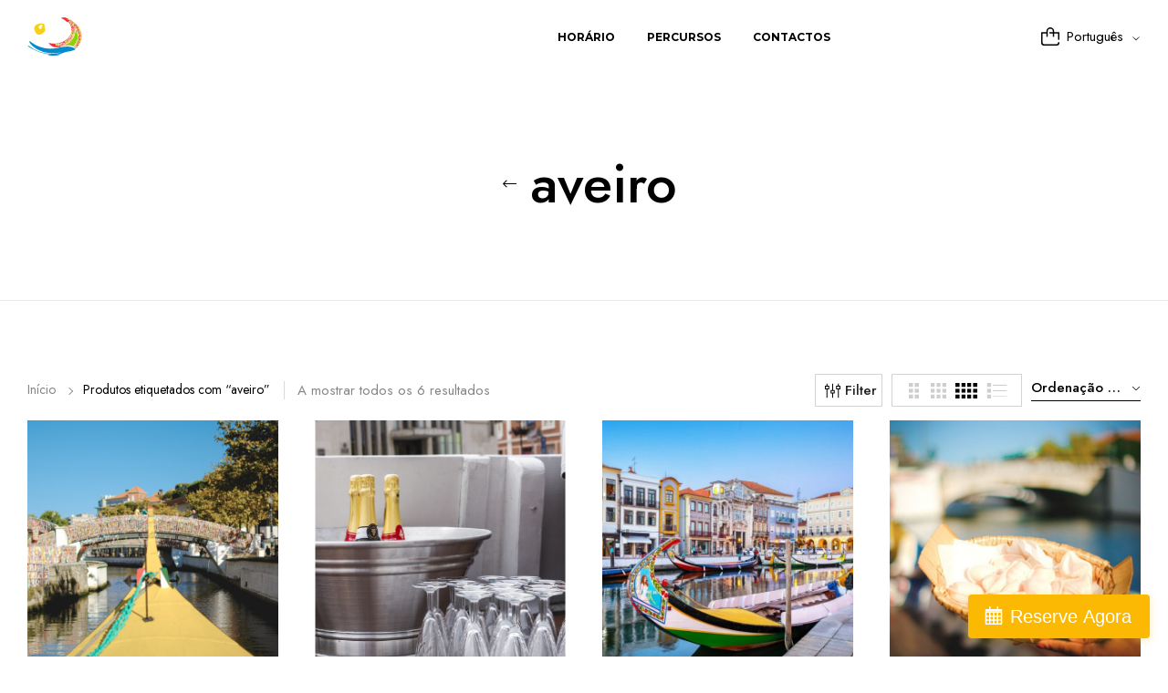

--- FILE ---
content_type: text/html; charset=UTF-8
request_url: https://memoriasdaria.pt/produto-etiqueta/aveiro/
body_size: 44286
content:
<!doctype html>
<html lang="pt-pt">
<head>
    <meta charset="UTF-8">
    <meta name="viewport" content="width=device-width, initial-scale=1, maximum-scale=2.0">
    <title>aveiro &#8211; Memórias da Ria</title>
<meta name='robots' content='max-image-preview:large' />
<link rel="alternate" hreflang="pt-pt" href="https://memoriasdaria.pt/produto-etiqueta/aveiro/" />
<link rel="alternate" hreflang="es" href="https://memoriasdaria.pt/es/etiqueta-producto/aveiro-es/" />
<link rel="alternate" hreflang="x-default" href="https://memoriasdaria.pt/produto-etiqueta/aveiro/" />
<link rel='dns-prefetch' href='//www.googletagmanager.com' />
<link rel='dns-prefetch' href='//fh-kit.com' />
<link rel='dns-prefetch' href='//fonts.googleapis.com' />
<link rel="alternate" type="application/rss+xml" title="Memórias da Ria &raquo; Feed" href="https://memoriasdaria.pt/feed/" />
<link rel="alternate" type="application/rss+xml" title="Memórias da Ria &raquo; Feed de comentários" href="https://memoriasdaria.pt/comments/feed/" />
<link rel="alternate" type="application/rss+xml" title="Feed Memórias da Ria &raquo; aveiro Etiqueta" href="https://memoriasdaria.pt/produto-etiqueta/aveiro/feed/" />
<script type="text/javascript">
window._wpemojiSettings = {"baseUrl":"https:\/\/s.w.org\/images\/core\/emoji\/14.0.0\/72x72\/","ext":".png","svgUrl":"https:\/\/s.w.org\/images\/core\/emoji\/14.0.0\/svg\/","svgExt":".svg","source":{"concatemoji":"https:\/\/memoriasdaria.pt\/wp-includes\/js\/wp-emoji-release.min.js?ver=6.3.7"}};
/*! This file is auto-generated */
!function(i,n){var o,s,e;function c(e){try{var t={supportTests:e,timestamp:(new Date).valueOf()};sessionStorage.setItem(o,JSON.stringify(t))}catch(e){}}function p(e,t,n){e.clearRect(0,0,e.canvas.width,e.canvas.height),e.fillText(t,0,0);var t=new Uint32Array(e.getImageData(0,0,e.canvas.width,e.canvas.height).data),r=(e.clearRect(0,0,e.canvas.width,e.canvas.height),e.fillText(n,0,0),new Uint32Array(e.getImageData(0,0,e.canvas.width,e.canvas.height).data));return t.every(function(e,t){return e===r[t]})}function u(e,t,n){switch(t){case"flag":return n(e,"\ud83c\udff3\ufe0f\u200d\u26a7\ufe0f","\ud83c\udff3\ufe0f\u200b\u26a7\ufe0f")?!1:!n(e,"\ud83c\uddfa\ud83c\uddf3","\ud83c\uddfa\u200b\ud83c\uddf3")&&!n(e,"\ud83c\udff4\udb40\udc67\udb40\udc62\udb40\udc65\udb40\udc6e\udb40\udc67\udb40\udc7f","\ud83c\udff4\u200b\udb40\udc67\u200b\udb40\udc62\u200b\udb40\udc65\u200b\udb40\udc6e\u200b\udb40\udc67\u200b\udb40\udc7f");case"emoji":return!n(e,"\ud83e\udef1\ud83c\udffb\u200d\ud83e\udef2\ud83c\udfff","\ud83e\udef1\ud83c\udffb\u200b\ud83e\udef2\ud83c\udfff")}return!1}function f(e,t,n){var r="undefined"!=typeof WorkerGlobalScope&&self instanceof WorkerGlobalScope?new OffscreenCanvas(300,150):i.createElement("canvas"),a=r.getContext("2d",{willReadFrequently:!0}),o=(a.textBaseline="top",a.font="600 32px Arial",{});return e.forEach(function(e){o[e]=t(a,e,n)}),o}function t(e){var t=i.createElement("script");t.src=e,t.defer=!0,i.head.appendChild(t)}"undefined"!=typeof Promise&&(o="wpEmojiSettingsSupports",s=["flag","emoji"],n.supports={everything:!0,everythingExceptFlag:!0},e=new Promise(function(e){i.addEventListener("DOMContentLoaded",e,{once:!0})}),new Promise(function(t){var n=function(){try{var e=JSON.parse(sessionStorage.getItem(o));if("object"==typeof e&&"number"==typeof e.timestamp&&(new Date).valueOf()<e.timestamp+604800&&"object"==typeof e.supportTests)return e.supportTests}catch(e){}return null}();if(!n){if("undefined"!=typeof Worker&&"undefined"!=typeof OffscreenCanvas&&"undefined"!=typeof URL&&URL.createObjectURL&&"undefined"!=typeof Blob)try{var e="postMessage("+f.toString()+"("+[JSON.stringify(s),u.toString(),p.toString()].join(",")+"));",r=new Blob([e],{type:"text/javascript"}),a=new Worker(URL.createObjectURL(r),{name:"wpTestEmojiSupports"});return void(a.onmessage=function(e){c(n=e.data),a.terminate(),t(n)})}catch(e){}c(n=f(s,u,p))}t(n)}).then(function(e){for(var t in e)n.supports[t]=e[t],n.supports.everything=n.supports.everything&&n.supports[t],"flag"!==t&&(n.supports.everythingExceptFlag=n.supports.everythingExceptFlag&&n.supports[t]);n.supports.everythingExceptFlag=n.supports.everythingExceptFlag&&!n.supports.flag,n.DOMReady=!1,n.readyCallback=function(){n.DOMReady=!0}}).then(function(){return e}).then(function(){var e;n.supports.everything||(n.readyCallback(),(e=n.source||{}).concatemoji?t(e.concatemoji):e.wpemoji&&e.twemoji&&(t(e.twemoji),t(e.wpemoji)))}))}((window,document),window._wpemojiSettings);
</script>
<style type="text/css">
img.wp-smiley,
img.emoji {
	display: inline !important;
	border: none !important;
	box-shadow: none !important;
	height: 1em !important;
	width: 1em !important;
	margin: 0 0.07em !important;
	vertical-align: -0.1em !important;
	background: none !important;
	padding: 0 !important;
}
</style>
	<link rel='stylesheet' id='wp-block-library-css' href='https://memoriasdaria.pt/wp-includes/css/dist/block-library/style.min.css?ver=6.3.7' type='text/css' media='all' />
<style id='wp-block-library-theme-inline-css' type='text/css'>
.wp-block-audio figcaption{color:#555;font-size:13px;text-align:center}.is-dark-theme .wp-block-audio figcaption{color:hsla(0,0%,100%,.65)}.wp-block-audio{margin:0 0 1em}.wp-block-code{border:1px solid #ccc;border-radius:4px;font-family:Menlo,Consolas,monaco,monospace;padding:.8em 1em}.wp-block-embed figcaption{color:#555;font-size:13px;text-align:center}.is-dark-theme .wp-block-embed figcaption{color:hsla(0,0%,100%,.65)}.wp-block-embed{margin:0 0 1em}.blocks-gallery-caption{color:#555;font-size:13px;text-align:center}.is-dark-theme .blocks-gallery-caption{color:hsla(0,0%,100%,.65)}.wp-block-image figcaption{color:#555;font-size:13px;text-align:center}.is-dark-theme .wp-block-image figcaption{color:hsla(0,0%,100%,.65)}.wp-block-image{margin:0 0 1em}.wp-block-pullquote{border-bottom:4px solid;border-top:4px solid;color:currentColor;margin-bottom:1.75em}.wp-block-pullquote cite,.wp-block-pullquote footer,.wp-block-pullquote__citation{color:currentColor;font-size:.8125em;font-style:normal;text-transform:uppercase}.wp-block-quote{border-left:.25em solid;margin:0 0 1.75em;padding-left:1em}.wp-block-quote cite,.wp-block-quote footer{color:currentColor;font-size:.8125em;font-style:normal;position:relative}.wp-block-quote.has-text-align-right{border-left:none;border-right:.25em solid;padding-left:0;padding-right:1em}.wp-block-quote.has-text-align-center{border:none;padding-left:0}.wp-block-quote.is-large,.wp-block-quote.is-style-large,.wp-block-quote.is-style-plain{border:none}.wp-block-search .wp-block-search__label{font-weight:700}.wp-block-search__button{border:1px solid #ccc;padding:.375em .625em}:where(.wp-block-group.has-background){padding:1.25em 2.375em}.wp-block-separator.has-css-opacity{opacity:.4}.wp-block-separator{border:none;border-bottom:2px solid;margin-left:auto;margin-right:auto}.wp-block-separator.has-alpha-channel-opacity{opacity:1}.wp-block-separator:not(.is-style-wide):not(.is-style-dots){width:100px}.wp-block-separator.has-background:not(.is-style-dots){border-bottom:none;height:1px}.wp-block-separator.has-background:not(.is-style-wide):not(.is-style-dots){height:2px}.wp-block-table{margin:0 0 1em}.wp-block-table td,.wp-block-table th{word-break:normal}.wp-block-table figcaption{color:#555;font-size:13px;text-align:center}.is-dark-theme .wp-block-table figcaption{color:hsla(0,0%,100%,.65)}.wp-block-video figcaption{color:#555;font-size:13px;text-align:center}.is-dark-theme .wp-block-video figcaption{color:hsla(0,0%,100%,.65)}.wp-block-video{margin:0 0 1em}.wp-block-template-part.has-background{margin-bottom:0;margin-top:0;padding:1.25em 2.375em}
</style>
<link rel='stylesheet' id='wc-blocks-vendors-style-css' href='https://memoriasdaria.pt/wp-content/plugins/woocommerce/packages/woocommerce-blocks/build/wc-blocks-vendors-style.css?ver=10.2.4' type='text/css' media='all' />
<link rel='stylesheet' id='wc-blocks-style-css' href='https://memoriasdaria.pt/wp-content/plugins/woocommerce/packages/woocommerce-blocks/build/wc-blocks-style.css?ver=10.2.4' type='text/css' media='all' />
<style id='classic-theme-styles-inline-css' type='text/css'>
/*! This file is auto-generated */
.wp-block-button__link{color:#fff;background-color:#32373c;border-radius:9999px;box-shadow:none;text-decoration:none;padding:calc(.667em + 2px) calc(1.333em + 2px);font-size:1.125em}.wp-block-file__button{background:#32373c;color:#fff;text-decoration:none}
</style>
<style id='global-styles-inline-css' type='text/css'>
body{--wp--preset--color--black: #000000;--wp--preset--color--cyan-bluish-gray: #abb8c3;--wp--preset--color--white: #ffffff;--wp--preset--color--pale-pink: #f78da7;--wp--preset--color--vivid-red: #cf2e2e;--wp--preset--color--luminous-vivid-orange: #ff6900;--wp--preset--color--luminous-vivid-amber: #fcb900;--wp--preset--color--light-green-cyan: #7bdcb5;--wp--preset--color--vivid-green-cyan: #00d084;--wp--preset--color--pale-cyan-blue: #8ed1fc;--wp--preset--color--vivid-cyan-blue: #0693e3;--wp--preset--color--vivid-purple: #9b51e0;--wp--preset--gradient--vivid-cyan-blue-to-vivid-purple: linear-gradient(135deg,rgba(6,147,227,1) 0%,rgb(155,81,224) 100%);--wp--preset--gradient--light-green-cyan-to-vivid-green-cyan: linear-gradient(135deg,rgb(122,220,180) 0%,rgb(0,208,130) 100%);--wp--preset--gradient--luminous-vivid-amber-to-luminous-vivid-orange: linear-gradient(135deg,rgba(252,185,0,1) 0%,rgba(255,105,0,1) 100%);--wp--preset--gradient--luminous-vivid-orange-to-vivid-red: linear-gradient(135deg,rgba(255,105,0,1) 0%,rgb(207,46,46) 100%);--wp--preset--gradient--very-light-gray-to-cyan-bluish-gray: linear-gradient(135deg,rgb(238,238,238) 0%,rgb(169,184,195) 100%);--wp--preset--gradient--cool-to-warm-spectrum: linear-gradient(135deg,rgb(74,234,220) 0%,rgb(151,120,209) 20%,rgb(207,42,186) 40%,rgb(238,44,130) 60%,rgb(251,105,98) 80%,rgb(254,248,76) 100%);--wp--preset--gradient--blush-light-purple: linear-gradient(135deg,rgb(255,206,236) 0%,rgb(152,150,240) 100%);--wp--preset--gradient--blush-bordeaux: linear-gradient(135deg,rgb(254,205,165) 0%,rgb(254,45,45) 50%,rgb(107,0,62) 100%);--wp--preset--gradient--luminous-dusk: linear-gradient(135deg,rgb(255,203,112) 0%,rgb(199,81,192) 50%,rgb(65,88,208) 100%);--wp--preset--gradient--pale-ocean: linear-gradient(135deg,rgb(255,245,203) 0%,rgb(182,227,212) 50%,rgb(51,167,181) 100%);--wp--preset--gradient--electric-grass: linear-gradient(135deg,rgb(202,248,128) 0%,rgb(113,206,126) 100%);--wp--preset--gradient--midnight: linear-gradient(135deg,rgb(2,3,129) 0%,rgb(40,116,252) 100%);--wp--preset--font-size--small: 14px;--wp--preset--font-size--medium: 23px;--wp--preset--font-size--large: 26px;--wp--preset--font-size--x-large: 42px;--wp--preset--font-size--normal: 16px;--wp--preset--font-size--huge: 37px;--wp--preset--spacing--20: 0.44rem;--wp--preset--spacing--30: 0.67rem;--wp--preset--spacing--40: 1rem;--wp--preset--spacing--50: 1.5rem;--wp--preset--spacing--60: 2.25rem;--wp--preset--spacing--70: 3.38rem;--wp--preset--spacing--80: 5.06rem;--wp--preset--shadow--natural: 6px 6px 9px rgba(0, 0, 0, 0.2);--wp--preset--shadow--deep: 12px 12px 50px rgba(0, 0, 0, 0.4);--wp--preset--shadow--sharp: 6px 6px 0px rgba(0, 0, 0, 0.2);--wp--preset--shadow--outlined: 6px 6px 0px -3px rgba(255, 255, 255, 1), 6px 6px rgba(0, 0, 0, 1);--wp--preset--shadow--crisp: 6px 6px 0px rgba(0, 0, 0, 1);}:where(.is-layout-flex){gap: 0.5em;}:where(.is-layout-grid){gap: 0.5em;}body .is-layout-flow > .alignleft{float: left;margin-inline-start: 0;margin-inline-end: 2em;}body .is-layout-flow > .alignright{float: right;margin-inline-start: 2em;margin-inline-end: 0;}body .is-layout-flow > .aligncenter{margin-left: auto !important;margin-right: auto !important;}body .is-layout-constrained > .alignleft{float: left;margin-inline-start: 0;margin-inline-end: 2em;}body .is-layout-constrained > .alignright{float: right;margin-inline-start: 2em;margin-inline-end: 0;}body .is-layout-constrained > .aligncenter{margin-left: auto !important;margin-right: auto !important;}body .is-layout-constrained > :where(:not(.alignleft):not(.alignright):not(.alignfull)){max-width: var(--wp--style--global--content-size);margin-left: auto !important;margin-right: auto !important;}body .is-layout-constrained > .alignwide{max-width: var(--wp--style--global--wide-size);}body .is-layout-flex{display: flex;}body .is-layout-flex{flex-wrap: wrap;align-items: center;}body .is-layout-flex > *{margin: 0;}body .is-layout-grid{display: grid;}body .is-layout-grid > *{margin: 0;}:where(.wp-block-columns.is-layout-flex){gap: 2em;}:where(.wp-block-columns.is-layout-grid){gap: 2em;}:where(.wp-block-post-template.is-layout-flex){gap: 1.25em;}:where(.wp-block-post-template.is-layout-grid){gap: 1.25em;}.has-black-color{color: var(--wp--preset--color--black) !important;}.has-cyan-bluish-gray-color{color: var(--wp--preset--color--cyan-bluish-gray) !important;}.has-white-color{color: var(--wp--preset--color--white) !important;}.has-pale-pink-color{color: var(--wp--preset--color--pale-pink) !important;}.has-vivid-red-color{color: var(--wp--preset--color--vivid-red) !important;}.has-luminous-vivid-orange-color{color: var(--wp--preset--color--luminous-vivid-orange) !important;}.has-luminous-vivid-amber-color{color: var(--wp--preset--color--luminous-vivid-amber) !important;}.has-light-green-cyan-color{color: var(--wp--preset--color--light-green-cyan) !important;}.has-vivid-green-cyan-color{color: var(--wp--preset--color--vivid-green-cyan) !important;}.has-pale-cyan-blue-color{color: var(--wp--preset--color--pale-cyan-blue) !important;}.has-vivid-cyan-blue-color{color: var(--wp--preset--color--vivid-cyan-blue) !important;}.has-vivid-purple-color{color: var(--wp--preset--color--vivid-purple) !important;}.has-black-background-color{background-color: var(--wp--preset--color--black) !important;}.has-cyan-bluish-gray-background-color{background-color: var(--wp--preset--color--cyan-bluish-gray) !important;}.has-white-background-color{background-color: var(--wp--preset--color--white) !important;}.has-pale-pink-background-color{background-color: var(--wp--preset--color--pale-pink) !important;}.has-vivid-red-background-color{background-color: var(--wp--preset--color--vivid-red) !important;}.has-luminous-vivid-orange-background-color{background-color: var(--wp--preset--color--luminous-vivid-orange) !important;}.has-luminous-vivid-amber-background-color{background-color: var(--wp--preset--color--luminous-vivid-amber) !important;}.has-light-green-cyan-background-color{background-color: var(--wp--preset--color--light-green-cyan) !important;}.has-vivid-green-cyan-background-color{background-color: var(--wp--preset--color--vivid-green-cyan) !important;}.has-pale-cyan-blue-background-color{background-color: var(--wp--preset--color--pale-cyan-blue) !important;}.has-vivid-cyan-blue-background-color{background-color: var(--wp--preset--color--vivid-cyan-blue) !important;}.has-vivid-purple-background-color{background-color: var(--wp--preset--color--vivid-purple) !important;}.has-black-border-color{border-color: var(--wp--preset--color--black) !important;}.has-cyan-bluish-gray-border-color{border-color: var(--wp--preset--color--cyan-bluish-gray) !important;}.has-white-border-color{border-color: var(--wp--preset--color--white) !important;}.has-pale-pink-border-color{border-color: var(--wp--preset--color--pale-pink) !important;}.has-vivid-red-border-color{border-color: var(--wp--preset--color--vivid-red) !important;}.has-luminous-vivid-orange-border-color{border-color: var(--wp--preset--color--luminous-vivid-orange) !important;}.has-luminous-vivid-amber-border-color{border-color: var(--wp--preset--color--luminous-vivid-amber) !important;}.has-light-green-cyan-border-color{border-color: var(--wp--preset--color--light-green-cyan) !important;}.has-vivid-green-cyan-border-color{border-color: var(--wp--preset--color--vivid-green-cyan) !important;}.has-pale-cyan-blue-border-color{border-color: var(--wp--preset--color--pale-cyan-blue) !important;}.has-vivid-cyan-blue-border-color{border-color: var(--wp--preset--color--vivid-cyan-blue) !important;}.has-vivid-purple-border-color{border-color: var(--wp--preset--color--vivid-purple) !important;}.has-vivid-cyan-blue-to-vivid-purple-gradient-background{background: var(--wp--preset--gradient--vivid-cyan-blue-to-vivid-purple) !important;}.has-light-green-cyan-to-vivid-green-cyan-gradient-background{background: var(--wp--preset--gradient--light-green-cyan-to-vivid-green-cyan) !important;}.has-luminous-vivid-amber-to-luminous-vivid-orange-gradient-background{background: var(--wp--preset--gradient--luminous-vivid-amber-to-luminous-vivid-orange) !important;}.has-luminous-vivid-orange-to-vivid-red-gradient-background{background: var(--wp--preset--gradient--luminous-vivid-orange-to-vivid-red) !important;}.has-very-light-gray-to-cyan-bluish-gray-gradient-background{background: var(--wp--preset--gradient--very-light-gray-to-cyan-bluish-gray) !important;}.has-cool-to-warm-spectrum-gradient-background{background: var(--wp--preset--gradient--cool-to-warm-spectrum) !important;}.has-blush-light-purple-gradient-background{background: var(--wp--preset--gradient--blush-light-purple) !important;}.has-blush-bordeaux-gradient-background{background: var(--wp--preset--gradient--blush-bordeaux) !important;}.has-luminous-dusk-gradient-background{background: var(--wp--preset--gradient--luminous-dusk) !important;}.has-pale-ocean-gradient-background{background: var(--wp--preset--gradient--pale-ocean) !important;}.has-electric-grass-gradient-background{background: var(--wp--preset--gradient--electric-grass) !important;}.has-midnight-gradient-background{background: var(--wp--preset--gradient--midnight) !important;}.has-small-font-size{font-size: var(--wp--preset--font-size--small) !important;}.has-medium-font-size{font-size: var(--wp--preset--font-size--medium) !important;}.has-large-font-size{font-size: var(--wp--preset--font-size--large) !important;}.has-x-large-font-size{font-size: var(--wp--preset--font-size--x-large) !important;}
.wp-block-navigation a:where(:not(.wp-element-button)){color: inherit;}
:where(.wp-block-post-template.is-layout-flex){gap: 1.25em;}:where(.wp-block-post-template.is-layout-grid){gap: 1.25em;}
:where(.wp-block-columns.is-layout-flex){gap: 2em;}:where(.wp-block-columns.is-layout-grid){gap: 2em;}
.wp-block-pullquote{font-size: 1.5em;line-height: 1.6;}
</style>
<link rel='stylesheet' id='wpml-blocks-css' href='https://memoriasdaria.pt/wp-content/plugins/sitepress-multilingual-cms/dist/css/blocks/styles.css?ver=4.6.15' type='text/css' media='all' />
<link rel='stylesheet' id='woocommerce-layout-css' href='https://memoriasdaria.pt/wp-content/plugins/woocommerce/assets/css/woocommerce-layout.css?ver=7.8.1' type='text/css' media='all' />
<link rel='stylesheet' id='woocommerce-smallscreen-css' href='https://memoriasdaria.pt/wp-content/plugins/woocommerce/assets/css/woocommerce-smallscreen.css?ver=7.8.1' type='text/css' media='only screen and (max-width: 768px)' />
<link rel='stylesheet' id='woocommerce-general-css' href='https://memoriasdaria.pt/wp-content/plugins/woocommerce/assets/css/woocommerce.css?ver=7.8.1' type='text/css' media='all' />
<style id='woocommerce-inline-inline-css' type='text/css'>
.woocommerce form .form-row .required { visibility: visible; }
</style>
<link rel='stylesheet' id='wpml-legacy-horizontal-list-0-css' href='https://memoriasdaria.pt/wp-content/plugins/sitepress-multilingual-cms/templates/language-switchers/legacy-list-horizontal/style.min.css?ver=1' type='text/css' media='all' />
<link rel='stylesheet' id='child_theme_style-css' href='https://memoriasdaria.pt/wp-content/themes/celik-child/style.css?ver=1721953005' type='text/css' media='all' />
<link rel='stylesheet' id='bootstrap-441-css' href='https://memoriasdaria.pt/wp-content/themes/celik-child/css/bootstrap.min.css?ver=4.4.1' type='text/css' media='all' />
<link rel='stylesheet' id='fh-buttons-css' href='https://fh-kit.com/buttons/v2/?color=FCB903' type='text/css' media='all' />
<link rel='stylesheet' id='perfect_scrollbar-css' href='https://memoriasdaria.pt/wp-content/themes/celik/assets/vendors/perfect-scrollbar/perfect-scrollbar.css?ver=1.5.0' type='text/css' media='all' />
<link rel='stylesheet' id='celik-googlefonts-css' href='https://fonts.googleapis.com/css?family=Jost%3A400%2C500%7CMontserrat%3A700&#038;subset=latin%2Clatin-ext' type='text/css' media='all' />
<link rel='stylesheet' id='bootstrap-css' href='https://memoriasdaria.pt/wp-content/themes/celik/assets/vendors/bootstrap/css/bootstrap.min.css?ver=4.3.1' type='text/css' media='all' />
<link rel='stylesheet' id='animate-css' href='https://memoriasdaria.pt/wp-content/themes/celik/assets/css/animate.css?ver=3.7.2' type='text/css' media='all' />
<link rel='stylesheet' id='select2-css' href='https://memoriasdaria.pt/wp-content/plugins/woocommerce/assets/css/select2.css?ver=7.8.1' type='text/css' media='all' />
<link rel='stylesheet' id='celik-style-css' href='https://memoriasdaria.pt/wp-content/themes/celik/assets/css/theme.css?ver=1.1.5' type='text/css' media='all' />
<link rel='stylesheet' id='celik-shop-style-css' href='https://memoriasdaria.pt/wp-content/themes/celik/assets/css/shop.css?ver=1.1.5' type='text/css' media='all' />
<link rel='stylesheet' id='celik-style-fmtpl-css' href='https://memoriasdaria.pt/wp-content/themes/celik/assets/css/fmtpl_sc.css?ver=1.1.5' type='text/css' media='all' />
<link rel='stylesheet' id='celik-off-canvas-css' href='https://memoriasdaria.pt/wp-content/themes/celik/assets/vendors/js-offcanvas/js-offcanvas.css?ver=1.2.9' type='text/css' media='all' />
<link rel='stylesheet' id='celik-customize-css' href='https://memoriasdaria.pt/wp-content/themes/celik/assets/css/customize.css?ver=1.1.5' type='text/css' media='all' />
<link rel='stylesheet' id='celik-customize-main-color-css' href='https://memoriasdaria.pt/wp-content/themes/celik/assets/css/main_color.css?ver=1.1.5' type='text/css' media='all' />
<link rel='stylesheet' id='celik-customize-body-color-css' href='https://memoriasdaria.pt/wp-content/themes/celik/assets/css/body_color.css?ver=1.1.5' type='text/css' media='all' />
<script type='text/javascript' src='https://memoriasdaria.pt/wp-includes/js/jquery/jquery.min.js?ver=3.7.0' id='jquery-core-js'></script>
<script type='text/javascript' src='https://memoriasdaria.pt/wp-includes/js/jquery/jquery-migrate.min.js?ver=3.4.1' id='jquery-migrate-js'></script>
<script type='text/javascript' src='https://memoriasdaria.pt/wp-content/themes/celik-child/custom_script.js?ver=6.3.7' id='child_theme_script-js'></script>

<!-- Google tag (gtag.js) snippet added by Site Kit -->
<!-- Google Analytics snippet added by Site Kit -->
<script type='text/javascript' src='https://www.googletagmanager.com/gtag/js?id=G-V8BJ7LCJ4Y' id='google_gtagjs-js' async></script>
<script id="google_gtagjs-js-after" type="text/javascript">
window.dataLayer = window.dataLayer || [];function gtag(){dataLayer.push(arguments);}
gtag("set","linker",{"domains":["memoriasdaria.pt"]});
gtag("js", new Date());
gtag("set", "developer_id.dZTNiMT", true);
gtag("config", "G-V8BJ7LCJ4Y");
</script>
<link rel="https://api.w.org/" href="https://memoriasdaria.pt/wp-json/" /><link rel="alternate" type="application/json" href="https://memoriasdaria.pt/wp-json/wp/v2/product_tag/117" /><link rel="EditURI" type="application/rsd+xml" title="RSD" href="https://memoriasdaria.pt/xmlrpc.php?rsd" />
<meta name="generator" content="WordPress 6.3.7" />
<meta name="generator" content="WooCommerce 7.8.1" />
<meta name="generator" content="WPML ver:4.6.15 stt:41,2;" />
<meta name="generator" content="Site Kit by Google 1.161.0" /><meta name="adopt-website-id" content="50ca785b-7b31-4366-9186-ac84d0031218" />
<script src="//tag.goadopt.io/injector.js?website_code=50ca785b-7b31-4366-9186-ac84d0031218" 
class="adopt-injector"></script>

<!-- Google Tag Manager -->
<script>(function(w,d,s,l,i){w[l]=w[l]||[];w[l].push({'gtm.start':
new Date().getTime(),event:'gtm.js'});var f=d.getElementsByTagName(s)[0],
j=d.createElement(s),dl=l!='dataLayer'?'&l='+l:'';j.async=true;j.src=
'https://www.googletagmanager.com/gtm.js?id='+i+dl;f.parentNode.insertBefore(j,f);
})(window,document,'script','dataLayer','GTM-5CCRPZZQ');</script>
<!-- End Google Tag Manager -->
	<noscript><style>.woocommerce-product-gallery{ opacity: 1 !important; }</style></noscript>
	<meta name="generator" content="Elementor 3.26.4; features: additional_custom_breakpoints; settings: css_print_method-external, google_font-enabled, font_display-auto">
			<style>
				.e-con.e-parent:nth-of-type(n+4):not(.e-lazyloaded):not(.e-no-lazyload),
				.e-con.e-parent:nth-of-type(n+4):not(.e-lazyloaded):not(.e-no-lazyload) * {
					background-image: none !important;
				}
				@media screen and (max-height: 1024px) {
					.e-con.e-parent:nth-of-type(n+3):not(.e-lazyloaded):not(.e-no-lazyload),
					.e-con.e-parent:nth-of-type(n+3):not(.e-lazyloaded):not(.e-no-lazyload) * {
						background-image: none !important;
					}
				}
				@media screen and (max-height: 640px) {
					.e-con.e-parent:nth-of-type(n+2):not(.e-lazyloaded):not(.e-no-lazyload),
					.e-con.e-parent:nth-of-type(n+2):not(.e-lazyloaded):not(.e-no-lazyload) * {
						background-image: none !important;
					}
				}
			</style>
			<link rel="icon" href="https://memoriasdaria.pt/wp-content/uploads/2021/07/cropped-Image_logo-32x32.png" sizes="32x32" />
<link rel="icon" href="https://memoriasdaria.pt/wp-content/uploads/2021/07/cropped-Image_logo-192x192.png" sizes="192x192" />
<link rel="apple-touch-icon" href="https://memoriasdaria.pt/wp-content/uploads/2021/07/cropped-Image_logo-180x180.png" />
<meta name="msapplication-TileImage" content="https://memoriasdaria.pt/wp-content/uploads/2021/07/cropped-Image_logo-270x270.png" />
		<style type="text/css" id="wp-custom-css">
			.woocommerce ul.products li.product a img {
    aspect-ratio: 1 / 1;
}
		</style>
		<style id="kirki-inline-styles"></style></head>

<body class="archive tax-product_tag term-aveiro term-117 wp-embed-responsive theme-celik woocommerce woocommerce-page woocommerce-no-js familab_theme theme-celik-child site_layout_full form_style_square btn-woo-flat pagination-style1 pagination-align-center page-shop-option shop-page-layout-default blog-layout-sidebar-right elementor-default elementor-kit-891">
<div id="svg-defs" class="svg-defs hidden"><svg width="0" height="0" class="hidden">
    <symbol xmlns="http://www.w3.org/2000/svg" viewBox="0 0 15 15" id="ico_angle-down">
    <path d="M7.5 11c-.13 0-5.35-5.15-5.35-5.15-.2-.2-.2-.51 0-.71s.51-.2.71 0L7.5 9.7l4.65-4.55c.2-.2.51-.2.71 0s.2.51 0 .71C12.85 5.85 7.63 11 7.5 11z"></path>
    </symbol>
    <symbol xmlns="http://www.w3.org/2000/svg" viewBox="0 0 443.52 443.52" id="ico_angle-left">
        <path d="M143.492 221.863L336.226 29.129c6.663-6.664 6.663-17.468 0-24.132-6.665-6.662-17.468-6.662-24.132 0l-204.8 204.8c-6.662 6.664-6.662 17.468 0 24.132l204.8 204.8c6.78 6.548 17.584 6.36 24.132-.42 6.387-6.614 6.387-17.099 0-23.712L143.492 221.863z"></path>
    </symbol>
    <symbol xmlns="http://www.w3.org/2000/svg" viewBox="0 0 443.52 443.52" id="ico_angle-right">
        <path d="M336.226 209.591l-204.8-204.8c-6.78-6.548-17.584-6.36-24.132.42-6.388 6.614-6.388 17.099 0 23.712l192.734 192.734-192.734 192.734c-6.663 6.664-6.663 17.468 0 24.132 6.665 6.663 17.468 6.663 24.132 0l204.8-204.8c6.663-6.665 6.663-17.468 0-24.132z"></path>
    </symbol>
    <symbol xmlns="http://www.w3.org/2000/svg" viewBox="0 0 15 15" id="ico_angle-up">
    <path d="M12.5 10a.47.47 0 0 1-.35-.15L7.5 5.5 2.85 9.85c-.2.2-.51.2-.71 0s-.2-.51 0-.71L7.5 4l5.35 5.15a.495.495 0 0 1-.35.85z"></path>
    </symbol>
    <symbol xmlns="http://www.w3.org/2000/svg" viewBox="0 0 469.3 469.3" id="ico_bag-empty">
        <path d="M458.7 106.7h-96V53.3c0-2.8-1.1-5.5-3.1-7.5L316.9 3.1c-2-2-4.7-3.1-7.5-3.1H160c-2.8 0-5.5 1.1-7.5 3.1l-42.7 42.7c-2 2-3.1 4.7-3.1 7.5v53.3h-96c-5.9 0-10.7 4.8-10.7 10.7v309.3c0 23.5 19.1 42.7 42.7 42.7h384c23.5 0 42.7-19.1 42.7-42.7V117.3c-.1-5.9-4.8-10.6-10.7-10.6zM320 36.4l21.3 21.3v48.9H320V36.4zM170.7 21.3h128v21.3h-128V21.3zm0 42.7h128v42.7h-128V64zM128 57.7l21.3-21.3v70.3H128v-49zm320 369c0 11.8-9.6 21.3-21.3 21.3h-384c-11.8 0-21.3-9.6-21.3-21.3V128H448v298.7z"></path>
        <path d="M201.361 239.206l96.449 96.449-8.415 8.414-96.448-96.448z"></path>
        <path d="M192.987 335.657l96.448-96.448 8.415 8.414-96.449 96.449z"></path>
    </symbol>
    <symbol xmlns="http://www.w3.org/2000/svg" viewBox="0 0 477.867 477.867" id="ico_calendar">
        <path d="M426.667 51.2h-51.2V17.067C375.467 7.641 367.826 0 358.4 0s-17.067 7.641-17.067 17.067V51.2h-204.8V17.067C136.533 7.641 128.892 0 119.467 0S102.4 7.641 102.4 17.067V51.2H51.2C22.923 51.2 0 74.123 0 102.4v324.267c0 28.277 22.923 51.2 51.2 51.2h375.467c28.277 0 51.2-22.923 51.2-51.2V102.4c0-28.277-22.923-51.2-51.2-51.2zm17.066 375.467c0 9.426-7.641 17.067-17.067 17.067H51.2c-9.426 0-17.067-7.641-17.067-17.067V204.8h409.6v221.867zm0-256h-409.6V102.4c0-9.426 7.641-17.067 17.067-17.067h51.2v34.133c0 9.426 7.641 17.067 17.067 17.067s17.067-7.641 17.067-17.067V85.333h204.8v34.133c0 9.426 7.641 17.067 17.067 17.067s17.067-7.641 17.067-17.067V85.333h51.2c9.426 0 17.067 7.641 17.067 17.067v68.267z"></path>
        <path d="M136.533 238.933H102.4c-9.426 0-17.067 7.641-17.067 17.067s7.641 17.067 17.067 17.067h34.133c9.426 0 17.067-7.641 17.067-17.067s-7.641-17.067-17.067-17.067zm119.467 0h-34.133c-9.426 0-17.067 7.641-17.067 17.067s7.641 17.067 17.067 17.067H256c9.426 0 17.067-7.641 17.067-17.067s-7.641-17.067-17.067-17.067zm119.467 0h-34.133c-9.426 0-17.067 7.641-17.067 17.067s7.641 17.067 17.067 17.067h34.133c9.426 0 17.067-7.641 17.067-17.067-.001-9.426-7.642-17.067-17.067-17.067zM136.533 307.2H102.4c-9.426 0-17.067 7.641-17.067 17.067s7.641 17.067 17.067 17.067h34.133c9.426 0 17.067-7.641 17.067-17.067s-7.641-17.067-17.067-17.067zm119.467 0h-34.133c-9.426 0-17.067 7.641-17.067 17.067s7.641 17.067 17.067 17.067H256c9.426 0 17.067-7.641 17.067-17.067S265.426 307.2 256 307.2zm119.467 0h-34.133c-9.426 0-17.067 7.641-17.067 17.067s7.641 17.067 17.067 17.067h34.133c9.426 0 17.067-7.641 17.067-17.067-.001-9.426-7.642-17.067-17.067-17.067zm-238.934 68.267H102.4c-9.426 0-17.067 7.641-17.067 17.067S92.974 409.6 102.4 409.6h34.133c9.426 0 17.067-7.641 17.067-17.067s-7.641-17.066-17.067-17.066zm119.467 0h-34.133c-9.426 0-17.067 7.641-17.067 17.067s7.641 17.067 17.067 17.067H256c9.426 0 17.067-7.641 17.067-17.067s-7.641-17.067-17.067-17.067zm119.467 0h-34.133c-9.426 0-17.067 7.641-17.067 17.067s7.641 17.067 17.067 17.067h34.133c9.426 0 17.067-7.641 17.067-17.067s-7.642-17.067-17.067-17.067z"></path>
    </symbol>
    <symbol xmlns="http://www.w3.org/2000/svg" viewBox="0 0 409.806 409.806" id="ico_close">
        <path d="M228.929 205.01L404.596 29.343c6.78-6.548 6.968-17.352.42-24.132-6.548-6.78-17.352-6.968-24.132-.42-.142.137-.282.277-.42.42L204.796 180.878 29.129 5.21c-6.78-6.548-17.584-6.36-24.132.42-6.388 6.614-6.388 17.099 0 23.713L180.664 205.01 4.997 380.677c-6.663 6.664-6.663 17.468 0 24.132 6.664 6.662 17.468 6.662 24.132 0l175.667-175.667 175.667 175.667c6.78 6.548 17.584 6.36 24.132-.42 6.387-6.614 6.387-17.099 0-23.712L228.929 205.01z"></path>
    </symbol>
    <symbol xmlns="http://www.w3.org/2000/svg" viewBox="0 0 15 15" id="ico_comments">
    <path d="M10 8H2.5L0 11V1c0-.55.45-1 1-1h9c.55 0 1 .45 1 1v6c0 .55-.45 1-1 1zm5-5.5v12c0 .23-.15.43-.37.48-.05.02-.09.02-.13.02-.18 0-.34-.09-.44-.25L12.51 12H6c-.55 0-1-.45-1-1V9.5c0-.28.22-.5.5-.5H12V2.5c0-.28.22-.5.5-.5h2c.28 0 .5.22.5.5z"></path>
    </symbol>
    <symbol xmlns="http://www.w3.org/2000/svg" viewBox="0 0 15 15" id="ico_chat">
    <path d="M.5 14c-.07 0-.13-.01-.19-.04A.499.499 0 0 1 0 13.5v-10A2.5 2.5 0 0 1 2.5 1h10A2.5 2.5 0 0 1 15 3.5v5a2.5 2.5 0 0 1-2.5 2.5H3.79L.85 13.86c-.1.09-.22.14-.35.14zm2-12C1.67 2 1 2.67 1 3.5v8.82l2.23-2.17c.1-.1.22-.15.35-.15h8.92c.83 0 1.5-.67 1.5-1.5v-5c0-.83-.67-1.5-1.5-1.5h-10z"></path>
    </symbol>
    <symbol xmlns="http://www.w3.org/2000/svg" viewBox="0 0 15 15" id="ico_check">
    <path d="M6.5 12a.47.47 0 0 1-.35-.15l-4-4c-.2-.2-.2-.51 0-.71s.51-.2.71 0l3.65 3.65 7.65-7.65c.2-.2.51-.2.71 0s.2.51 0 .71l-8 8c-.11.1-.24.15-.37.15z"></path>
    </symbol>
    <symbol xmlns="http://www.w3.org/2000/svg" viewBox="0 0 15 15" id="ico_document">
    <path d="M13 1.5c0-.83-.67-1.5-1.5-1.5h-8C2.67 0 2 .67 2 1.5v12c0 .83.67 1.5 1.5 1.5h5c.07 0 .13-.01.19-.04s.12-.06.16-.11l4-4c.05-.05.08-.1.11-.16s.04-.12.04-.19v-9zm-10 12v-12c0-.28.22-.5.5-.5h8c.28 0 .5.22.5.5V10H8.5c-.28 0-.5.22-.5.5V14H3.5c-.28 0-.5-.22-.5-.5zm8.29-2.5L9 13.29V11h2.29zM5 3.5c0-.28.22-.5.5-.5h4c.28 0 .5.22.5.5s-.22.5-.5.5h-4c-.28 0-.5-.22-.5-.5zm0 4c0-.28.22-.5.5-.5h4c.28 0 .5.22.5.5s-.22.5-.5.5h-4c-.28 0-.5-.22-.5-.5zm2 4c0 .28-.22.5-.5.5h-1c-.28 0-.5-.22-.5-.5s.22-.5.5-.5h1c.28 0 .5.22.5.5z"></path>
    </symbol>
    <symbol xmlns="http://www.w3.org/2000/svg" viewBox="0 0 16 16" id="ico_ellipsis">
    <circle cx="2" cy="8" r="2"></circle>
    <circle cx="8" cy="8" r="2"></circle>
    <circle cx="14" cy="8" r="2"></circle>
    </symbol>
    <symbol xmlns="http://www.w3.org/2000/svg" viewBox="0 0 384 384" id="ico_letter">
        <path d="M383.496 140.203a16.356 16.356 0 00-1.008-2.894c-.16-.344-.351-.657-.535-.985a16.009 16.009 0 00-1.328-2.039 18.858 18.858 0 00-.785-.953 16.2 16.2 0 00-1.871-1.754c-.2-.156-.344-.367-.555-.52l-176-128a16.017 16.017 0 00-18.828 0l-176 128c-.211.153-.356.364-.555.52a15.588 15.588 0 00-1.87 1.754c-.282.313-.536.625-.786.953-.496.64-.926 1.328-1.328 2.04-.184.327-.375.64-.535.984a16.356 16.356 0 00-1.008 2.894c-.04.16-.113.305-.145.465A15.827 15.827 0 000 143.996v224c0 8.832 7.168 16 16 16h48c8.832 0 16-7.168 16-16s-7.168-16-16-16H32V173.148l151.113 96.153c.184.129.39.254.582.375l129.352 82.32H128c-8.832 0-16 7.168-16 16s7.168 16 16 16h239.984c.032 0 .063-.016.094-.016a16.047 16.047 0 003.54-.44c.327-.08.64-.2.956-.298a15.211 15.211 0 003.516-1.527 16.13 16.13 0 002.125-1.512c.273-.23.562-.422.816-.672.89-.847 1.68-1.785 2.352-2.816.031-.047.082-.086.113-.137.207-.316.328-.672.504-1.008.29-.535.594-1.062.824-1.636.2-.504.328-1.02.473-1.532.144-.488.305-.957.398-1.46.121-.633.153-1.274.192-1.915.035-.336.113-.672.113-1.03v-224c0-1.145-.129-2.259-.36-3.329-.03-.16-.105-.305-.144-.465zm-339.082 2.914L192 35.781l147.586 107.336L192 237.027zM352 173.148v165.696l-130.191-82.848zm0 0"></path>
    </symbol>
    <symbol xmlns="http://www.w3.org/2000/svg" viewBox="0 0 15 15" id="ico_eye">
    <path d="M14.99 7.59c.01-.03.01-.06.01-.09s0-.06-.01-.1l-.03-.09c-.01-.03-.03-.06-.05-.09-.01-.01-.01-.02-.02-.03C11.96 3.55 9.75 2 7.5 2 5.3 2 3.02 3.6.11 7.19c-.01.01-.01.02-.02.04-.02.03-.03.05-.05.08-.01.03-.02.06-.02.1-.01.03-.01.06-.01.09s0 .06.01.1l.03.09c.01.03.03.06.05.09 0 .01 0 .02.01.03C2.99 11.4 5.27 13 7.5 13c2.22 0 4.57-1.65 7.39-5.19.01-.01.01-.03.02-.04a.3.3 0 0 0 .04-.08c.02-.04.03-.07.04-.1zM7.5 12c-1.81 0-3.83-1.44-6.35-4.5C3.69 4.44 5.72 3 7.5 3c1.85 0 3.77 1.36 6.35 4.5C11.39 10.52 9.3 12 7.5 12zm0-7a2.5 2.5 0 0 0 0 5 2.5 2.5 0 0 0 0-5zm0 4C6.67 9 6 8.33 6 7.5S6.67 6 7.5 6 9 6.67 9 7.5 8.33 9 7.5 9z"></path>
    </symbol>
    <symbol xmlns="http://www.w3.org/2000/svg" viewBox="0 0 15 15" id="ico_facebook">
    <path d="M12.8 0H2.2C.99 0 0 .99 0 2.2v10.6C0 14.01.99 15 2.2 15H7V9H5V7h2V5.27C7 3.82 7.55 3 9 3h3v2H9v2h3l-.52 2H9v6h3.8a2.2 2.2 0 0 0 2.2-2.2V2.2C15 .99 14.01 0 12.8 0z"></path>
    </symbol>
    <symbol xmlns="http://www.w3.org/2000/svg" viewBox="0 0 15 15" id="ico_folder">
    <path d="M14.93 6.24A.52.52 0 0 0 14.5 6H12V4.5c0-.28-.22-.5-.5-.5H5.71L3.85 2.15A.47.47 0 0 0 3.5 2h-3c-.28 0-.5.22-.5.5v10c0 .28.22.5.5.5h11c.09 0 .16-.03.23-.07.02-.01.03-.02.05-.04.06-.04.1-.09.14-.15.01-.01.02-.01.02-.02l3-6c.08-.15.08-.34-.01-.48zM1 3h2.29l1.85 1.85c.1.1.23.15.36.15H11v7H1V3zm11 7.38V7h1.69L12 10.38z"></path>
    </symbol>
    <symbol xmlns="http://www.w3.org/2000/svg" viewBox="0 0 15 15" id="ico_google-plus">
    <path d="M6.99 6l3.01.01V7c0 2.76-2.24 5-5 5S0 9.76 0 7s2.24-5 5-5c1.33 0 2.58.52 3.52 1.45a.996.996 0 1 1-1.41 1.41C6.55 4.31 5.8 4 5 4 3.35 4 2 5.35 2 7s1.35 3 3 3a3 3 0 0 0 2.83-2.01l-.85-.01c-.55 0-1-.45-.99-1 0-.55.45-.98 1-.98zM15 6h-1V5h-1v1h-1v1h1v1h1V7h1V6z"></path>
    </symbol>
    <symbol xmlns="http://www.w3.org/2000/svg" viewBox="0 0 15 15" id="ico_heart-fill">
    <path d="M13.83 2.18a3.969 3.969 0 0 0-5.62-.03s-.01 0-.01.01l-.7.59-.7-.6s-.01 0-.01-.01a3.984 3.984 0 0 0-5.62.04C-.33 3.7-.37 6.13 1.04 7.72c.02.06.06.12.11.17L7.5 14l6.3-6.1c.01-.01.02-.01.03-.02a4.056 4.056 0 0 0 0-5.7z"></path>
    </symbol>
    <symbol xmlns="http://www.w3.org/2000/svg" viewBox="0 0 477.846 477.846" id="ico_home">
        <path d="M472.847 226.846l-34.116-34.116L250.998 4.997c-6.664-6.663-17.468-6.663-24.132 0L39.132 192.73 4.999 226.864c-6.548 6.78-6.361 17.584.419 24.132 6.614 6.388 17.099 6.388 23.713 0l4.983-5.018v214.801c0 9.426 7.641 17.067 17.067 17.067h375.467c9.426 0 17.067-7.641 17.067-17.067V245.978l5 5.001c6.78 6.548 17.584 6.36 24.132-.419 6.388-6.614 6.388-17.1 0-23.714zM290.115 443.713h-102.4V307.179h102.4v136.534zm119.466 0h-85.333v-153.6c0-9.426-7.641-17.067-17.067-17.067H170.648c-9.426 0-17.067 7.641-17.067 17.067v153.6H68.248V211.845L238.914 41.178l170.667 170.667v231.868z"></path>
    </symbol>
    <symbol xmlns="http://www.w3.org/2000/svg" viewBox="0 0 15 15" id="ico_instagram">
    <path d="M12.8 0H2.2C.99 0 0 .99 0 2.2v10.6C0 14.01.99 15 2.2 15h10.6a2.2 2.2 0 0 0 2.2-2.2V2.2C15 .99 14.01 0 12.8 0zM7.03 12.19a4.22 4.22 0 1 1 4.22-4.22c0 2.32-1.89 4.22-4.22 4.22zm4.69-7.5c-.78 0-1.41-.63-1.41-1.41 0-.77.63-1.41 1.41-1.41s1.41.63 1.41 1.41c0 .78-.64 1.41-1.41 1.41zM9.38 7.97c0 1.42-.93 2.35-2.35 2.35s-2.35-.94-2.35-2.35c0-1.42.93-2.35 2.35-2.35s2.35.93 2.35 2.35z"></path>
    </symbol>
    <symbol xmlns="http://www.w3.org/2000/svg" viewBox="0 0 15 15" id="ico_linkedin">
    <path d="M12.8 0H2.2C.99 0 0 .99 0 2.2v10.6C0 14.02.99 15 2.2 15h10.6a2.2 2.2 0 0 0 2.2-2.2V2.2C15 .99 14.01 0 12.8 0zM5.3 11.9H3.55V5.74H5.3v6.16zm0-7.04H3.55V3.11H5.3v1.75zm6.16 7.04H9.7V8.38c0-.48-.4-.88-.88-.88s-.88.4-.88.88v3.52H6.18V5.74h1.76v.33c.46-.14.76-.33 1.32-.33 1.19 0 2.2 1.07 2.2 2.34v3.82z"></path>
    </symbol>
    <symbol xmlns="http://www.w3.org/2000/svg" viewBox="0 0 15 15" id="ico_list">
    <path d="M15 7.5c0 .28-.22.5-.5.5h-9c-.28 0-.5-.22-.5-.5s.22-.5.5-.5h9c.28 0 .5.22.5.5zM5.5 2h9c.28 0 .5-.22.5-.5s-.22-.5-.5-.5h-9c-.28 0-.5.22-.5.5s.22.5.5.5zm9 11h-9c-.28 0-.5.22-.5.5s.22.5.5.5h9c.28 0 .5-.22.5-.5s-.22-.5-.5-.5zM3 .5v2c0 .28-.22.5-.5.5h-2C.22 3 0 2.78 0 2.5v-2C0 .22.22 0 .5 0h2c.28 0 .5.22.5.5zM2 1H1v1h1V1zm1 5.5v2c0 .28-.22.5-.5.5h-2C.22 9 0 8.78 0 8.5v-2c0-.28.22-.5.5-.5h2c.28 0 .5.22.5.5zM2 7H1v1h1V7zm1 5.5v2c0 .28-.22.5-.5.5h-2c-.28 0-.5-.22-.5-.5v-2c0-.28.22-.5.5-.5h2c.28 0 .5.22.5.5zM2 13H1v1h1v-1z"></path>
    </symbol>
    <symbol xmlns="http://www.w3.org/2000/svg" viewBox="0 0 409.6 409.6" id="ico_minus">
        <path d="M392.533 187.733H17.067C7.641 187.733 0 195.374 0 204.8s7.641 17.067 17.067 17.067h375.467c9.426 0 17.067-7.641 17.067-17.067s-7.642-17.067-17.068-17.067z"></path>
    </symbol>
    <symbol xmlns="http://www.w3.org/2000/svg" viewBox="0 0 15 15" id="ico_mobile">
    <path d="M10.5 0h-6C3.67 0 3 .67 3 1.5v12c0 .83.67 1.5 1.5 1.5h6c.83 0 1.5-.67 1.5-1.5v-12c0-.83-.67-1.5-1.5-1.5zm.5 13.5c0 .28-.22.5-.5.5h-6c-.28 0-.5-.22-.5-.5v-12c0-.28.22-.5.5-.5h6c.28 0 .5.22.5.5v12zm-2-11c0 .28-.22.5-.5.5h-2c-.28 0-.5-.22-.5-.5s.22-.5.5-.5h2c.28 0 .5.22.5.5zM7.5 10c-.83 0-1.5.67-1.5 1.5S6.67 13 7.5 13 9 12.33 9 11.5 8.33 10 7.5 10zm0 2c-.28 0-.5-.22-.5-.5s.22-.5.5-.5.5.22.5.5-.22.5-.5.5z"></path>
    </symbol>
    <symbol xmlns="http://www.w3.org/2000/svg" viewBox="0 0 512 512" id="ico_location">
        <path d="M512 231.987c0-8.284-6.716-15-15-15s-15 6.716-15 15c0 44.74-13.555 87.914-39.334 125.729-26.943-18.758-60.479-33.349-97.202-42.323C386.303 254.818 407 207.959 407 175.987c0-83.262-67.738-151-151-151s-151 67.738-151 151c0 32.027 20.766 78.99 61.744 139.716-36.673 9.061-70.194 23.675-97.155 42.385C43.643 320.189 30 276.885 30 231.987c0-8.284-6.716-15-15-15s-15 6.716-15 15c0 99.481 59.437 186.853 142.061 228.187 106.803 53.428 239.654 25.925 315.632-72.134l.004-.005C493.223 342.185 512 288.225 512 231.987zm-256-177c66.72 0 121 54.28 121 121 0 51.822-79.003 158.005-121 208.764-41.997-50.759-121-156.942-121-208.764 0-66.72 54.28-121 121-121zM88.079 381.766c26.471-18.067 60.229-31.801 97.228-39.521 30.492 42.177 58.083 74.095 59.359 75.567 5.972 6.89 16.686 6.902 22.668 0 1.279-1.475 28.988-33.53 59.558-75.843 37.087 7.616 70.886 21.33 97.335 39.457-89.28 100.709-246.73 100.78-336.148.34z"></path>
        <path d="M327 175.987c0-39.149-31.851-71-71-71s-71 31.851-71 71 31.851 71 71 71 71-31.85 71-71zm-112 0c0-22.607 18.393-41 41-41s41 18.393 41 41-18.393 41-41 41-41-18.392-41-41z"></path>
    </symbol>
    <symbol xmlns="http://www.w3.org/2000/svg" viewBox="0 0 409.6 409.6" id="ico_plus">
        <path d="M392.533 187.733H221.867V17.067C221.867 7.641 214.226 0 204.8 0s-17.067 7.641-17.067 17.067v170.667H17.067C7.641 187.733 0 195.374 0 204.8s7.641 17.067 17.067 17.067h170.667v170.667c0 9.426 7.641 17.067 17.067 17.067s17.067-7.641 17.067-17.067V221.867h170.667c9.426 0 17.067-7.641 17.067-17.067s-7.643-17.067-17.069-17.067z"></path>
    </symbol>
    <symbol xmlns="http://www.w3.org/2000/svg" viewBox="0 0 15 15" id="ico_phone">
    <path d="M13.75 9h-1.5C11.56 9 11 8.44 11 7.75v-1.1C9.63 6.22 8.46 6 7.5 6s-2.13.22-3.5.65v1.1C4 8.44 3.44 9 2.75 9h-1.5C.56 9 0 8.44 0 7.75V4.5c0-.17.08-.32.22-.42C.35 4 3.4 2 7.5 2s7.15 2 7.28 2.08c.14.1.22.25.22.42v3.25C15 8.44 14.44 9 13.75 9zM7.5 5c1.15 0 2.54.27 4.16.81.2.07.34.26.34.47v1.47c0 .14.11.25.25.25h1.5c.14 0 .25-.11.25-.25V4.78C13.25 4.34 10.69 3 7.5 3 4.3 3 1.75 4.34 1 4.78v2.97c0 .14.11.25.25.25h1.5c.14 0 .25-.11.25-.25V6.28c0-.22.14-.41.34-.47C4.96 5.27 6.35 5 7.5 5zm6 5H11v-.5c0-.83-.67-1.5-1.5-1.5h-4C4.67 8 4 8.67 4 9.5v.5H1.5c-.83 0-1.5.67-1.5 1.5v2c0 .28.22.5.5.5h14c.28 0 .5-.22.5-.5v-2c0-.83-.67-1.5-1.5-1.5zm.5 3H1v-1.5c0-.28.22-.5.5-.5h3c.28 0 .5-.22.5-.5v-1c0-.28.22-.5.5-.5h4c.28 0 .5.22.5.5v1c0 .28.22.5.5.5h3c.28 0 .5.22.5.5V13z"></path>
    </symbol>
    <symbol xmlns="http://www.w3.org/2000/svg" viewBox="0 0 15 15" id="ico_round-close">
    <path d="M7.5 15C3.36 15 0 11.64 0 7.5S3.36 0 7.5 0 15 3.36 15 7.5 11.64 15 7.5 15zm0-14C3.92 1 1 3.92 1 7.5S3.92 14 7.5 14 14 11.08 14 7.5 11.08 1 7.5 1zm2.35 8.85c.2-.2.2-.51 0-.71l-4-4c-.2-.2-.51-.2-.71 0s-.2.51 0 .71l4 4c.1.1.23.15.36.15s.26-.05.35-.15zm-4 0l4-4c.2-.2.2-.51 0-.71s-.51-.2-.71 0l-4 4c-.2.2-.2.51 0 .71.1.1.23.15.36.15s.26-.05.35-.15z"></path>
    </symbol>
    <symbol xmlns="http://www.w3.org/2000/svg" viewBox="0 0 15 15" id="ico_share">
    <path d="M12 9c-1.22 0-2.26.73-2.73 1.78L4.9 8.16c.06-.21.1-.43.1-.66 0-.23-.04-.44-.1-.65l4.5-2.39C9.91 5.38 10.88 6 12 6c1.65 0 3-1.35 3-3s-1.35-3-3-3-3 1.35-3 3c0 .18.02.35.05.52l-4.6 2.44C4 5.38 3.29 5 2.5 5a2.5 2.5 0 0 0 0 5c.79 0 1.49-.38 1.95-.95l4.58 2.74c-.01.07-.03.14-.03.21 0 1.65 1.35 3 3 3s3-1.35 3-3-1.35-3-3-3zm0-8c1.1 0 2 .9 2 2s-.9 2-2 2-2-.9-2-2 .9-2 2-2zM2.5 9C1.67 9 1 8.33 1 7.5S1.67 6 2.5 6 4 6.67 4 7.5 3.33 9 2.5 9zm9.5 5c-1.1 0-2-.9-2-2s.9-2 2-2 2 .9 2 2-.9 2-2 2z"></path>
    </symbol>
    <symbol xmlns="http://www.w3.org/2000/svg" viewBox="0 0 15 15" id="ico_shuffle">
    <path d="M14.85 11.15c.2.2.2.51 0 .71l-2 2a.485.485 0 0 1-.7 0c-.2-.2-.2-.51 0-.71L13.29 12H10c-.47 0-.92-.22-1.2-.6L7.6 9.8a.498.498 0 0 1 .1-.7c.22-.17.53-.12.7.1l1.2 1.6c.09.13.24.2.4.2h3.29l-1.15-1.15c-.2-.2-.2-.51 0-.71s.51-.2.71 0l2 2.01zM10 4h3.29l-1.15 1.15c-.2.2-.2.51 0 .71.1.09.23.14.36.14s.26-.05.35-.15l2-2c.2-.2.2-.51 0-.71l-2-2c-.2-.2-.51-.2-.71 0s-.2.51 0 .71L13.29 3H10c-.47 0-.92.22-1.2.6l-5.4 7.2a.48.48 0 0 1-.4.2H.5c-.28 0-.5.22-.5.5s.22.5.5.5H3c.47 0 .92-.22 1.2-.6l5.4-7.2c.09-.13.24-.2.4-.2zM.5 4H3c.16 0 .31.07.4.2l1.2 1.6c.1.13.25.2.4.2a.498.498 0 0 0 .4-.8L4.2 3.6C3.92 3.22 3.47 3 3 3H.5c-.28 0-.5.22-.5.5s.22.5.5.5z"></path>
    </symbol>
    <symbol xmlns="http://www.w3.org/2000/svg" viewBox="0 0 15 15" id="ico_skype">
    <path d="M13.95 8.66c.07-.39.11-.78.11-1.16 0-3.62-2.94-6.56-6.56-6.56-.38 0-.77.04-1.16.11C5.64.37 4.73 0 3.75 0 1.68 0 0 1.68 0 3.75c0 .98.37 1.89 1.05 2.59-.08.39-.11.77-.11 1.16 0 3.62 2.94 6.56 6.56 6.56.38 0 .77-.04 1.16-.11.7.68 1.61 1.05 2.59 1.05 2.07 0 3.75-1.68 3.75-3.75 0-.98-.37-1.89-1.05-2.59zm-2.7 4.47c-.59 0-1.14-.28-1.5-.77a.943.943 0 0 0-1-.35c-3.06.84-5.94-1.52-5.94-4.51 0-.41.06-.83.17-1.25.1-.37-.03-.77-.35-1-.49-.36-.77-.91-.77-1.5 0-1.03.84-1.88 1.88-1.88.59 0 1.14.28 1.5.77.23.31.63.45 1 .35 3.05-.85 5.93 1.52 5.93 4.51 0 .41-.06.83-.17 1.25-.1.37.03.77.35 1 .49.36.77.91.77 1.5.01 1.03-.84 1.88-1.87 1.88zm-.85-4.44c0 .66-.27 1.31-.74 1.77-.37.36-1.04.79-2.15.79-1.96 0-3.28-.75-3.28-1.88 0-.52.42-.94.94-.94.43 0 .79.28.9.67.18.12.68.28 1.43.28.31 0 .85.01.99-.42.07-.22 0-.36-.04-.36h-.01c-2.77 0-3.76-1.29-3.76-2.42 0-1.56.95-2.38 2.81-2.38 1.41 0 2.3.54 2.39.6.43.29.55.86.26 1.29-.27.42-.84.54-1.27.26-.04-.02-.54-.32-1.37-.32-.75 0-.89.13-.89.13s-.05.07-.05.33c0 .1.49.47 1.88.47 1.12 0 1.96.92 1.96 2.13z"></path>
    </symbol>
    <symbol xmlns="http://www.w3.org/2000/svg" viewBox="0 0 15 15" id="ico_star">
    <path d="M12.5 15c-.09 0-.18-.02-.26-.07L7.5 12.08l-4.74 2.85a.5.5 0 0 1-.73-.59l1.89-5.66L.2 5.9a.499.499 0 0 1-.17-.56C.09 5.14.28 5 .5 5h4.66L7.03.31c.15-.38.78-.38.93 0L9.84 5h4.66c.22 0 .41.14.47.34.07.2 0 .43-.17.56l-3.71 2.78 1.89 5.66a.5.5 0 0 1-.16.55c-.1.07-.21.11-.32.11zm-5-4c.09 0 .18.02.26.07l3.84 2.3-1.57-4.72c-.07-.2 0-.43.17-.56L13 6H9.5c-.2 0-.39-.12-.46-.31L7.5 1.85 5.96 5.69c-.07.19-.26.31-.46.31H2l2.8 2.1c.17.13.24.35.17.56L3.4 13.38l3.84-2.3A.42.42 0 0 1 7.5 11z"></path>
    </symbol>
    <symbol xmlns="http://www.w3.org/2000/svg" viewBox="0 0 15 15" id="ico_star-fill">
    <path d="M12.5 15c-.09 0-.18-.02-.26-.07L7.5 12.08l-4.74 2.85a.5.5 0 0 1-.73-.59l1.89-5.66L.2 5.9a.499.499 0 0 1-.17-.56C.09 5.14.28 5 .5 5h4.66L7.03.31c.15-.38.78-.38.93 0L9.84 5h4.66c.22 0 .41.14.47.34.07.2 0 .43-.17.56l-3.71 2.78 1.89 5.66a.5.5 0 0 1-.16.55c-.1.07-.21.11-.32.11z"></path>
    </symbol>
    <symbol xmlns="http://www.w3.org/2000/svg" viewBox="0 0 15 15" id="ico_tag">
    <path d="M6.5 15a.47.47 0 0 1-.35-.15l-6-6c-.2-.2-.2-.51 0-.71l8-8A.5.5 0 0 1 8.5 0h6c.28 0 .5.22.5.5v6c0 .13-.05.26-.15.35l-8 8a.47.47 0 0 1-.35.15zM1.21 8.5l5.29 5.29 7.5-7.5V1H8.71l-7.5 7.5zM10.5 7a2.5 2.5 0 0 1 0-5 2.5 2.5 0 0 1 0 5zm0-4C9.67 3 9 3.67 9 4.5S9.67 6 10.5 6 12 5.33 12 4.5 11.33 3 10.5 3z"></path>
    </symbol>
    <symbol xmlns="http://www.w3.org/2000/svg" viewBox="0 0 15 15" id="ico_clock">
    <path d="M7.5 0C3.36 0 0 3.36 0 7.5S3.36 15 7.5 15 15 11.64 15 7.5 11.64 0 7.5 0zM8 13.97v-.47c0-.28-.22-.5-.5-.5s-.5.22-.5.5v.47A6.494 6.494 0 0 1 1.03 8h.47c.28 0 .5-.22.5-.5S1.78 7 1.5 7h-.47A6.494 6.494 0 0 1 7 1.03v.47c0 .28.22.5.5.5s.5-.22.5-.5v-.47c3.18.24 5.73 2.79 5.97 5.97h-.47c-.28 0-.5.22-.5.5s.22.5.5.5h.47A6.494 6.494 0 0 1 8 13.97zM8 3.5v4c0 .13-.05.26-.15.35l-3 3c-.09.1-.22.15-.35.15s-.26-.05-.35-.15c-.2-.2-.2-.51 0-.71L7 7.29V3.5c0-.28.22-.5.5-.5s.5.22.5.5z"></path>
    </symbol>
    <symbol xmlns="http://www.w3.org/2000/svg" viewBox="0 0 15 15" id="ico_twitter">
    <path d="M5.6 14c-.65 0-1.32-.05-1.99-.15-1.18-.18-2.38-.79-2.72-.97L0 12.4l.96-.31c1.05-.34 1.69-.55 2.48-.88a3.27 3.27 0 0 1-1.7-1.92l-.22-.66.18.03c-.17-.17-.3-.35-.41-.51C.91 7.59.71 6.9.75 6.32l.04-.58.36.13a3.1 3.1 0 0 1-.32-.88c-.16-.76-.03-1.56.36-2.26l.31-.55.41.48C3.22 4.2 4.88 5.11 6.85 5.38a2.84 2.84 0 0 1 .18-1.54c.23-.54.64-1.01 1.19-1.33.61-.37 1.35-.54 2.08-.5.78.05 1.48.33 2.04.82.27-.07.47-.14.75-.24.16-.06.35-.13.58-.21l.86-.29-.56 1.56c.04 0 .07 0 .11-.01L15 3.6l-.54.72c-.03.04-.04.05-.05.07-.04.06-.1.14-.84 1.11-.19.24-.28.56-.26.89.07 1.26-.09 2.4-.47 3.39-.36.93-.91 1.74-1.65 2.38-.91.8-2.07 1.35-3.45 1.63-.67.14-1.39.21-2.14.21z"></path>
    </symbol>
    <symbol xmlns="http://www.w3.org/2000/svg" viewBox="0 0 15 15" id="ico_trash-fill">
    <path d="M1 4l1.01 10.16c.07.5.49.84.99.84h9c.5 0 .92-.37.99-.86L14 4H1zm13-3h-3c0-.55-.45-1-1-1H5c-.55 0-1 .45-1 1H1c-.55 0-1 .45-1 1v1h15V2c0-.55-.45-1-1-1z"></path>
    </symbol>
    <symbol xmlns="http://www.w3.org/2000/svg" viewBox="0 0 15 15" id="ico_user">
    <path d="M7.5 7C5.57 7 4 5.43 4 3.5S5.57 0 7.5 0 11 1.57 11 3.5 9.43 7 7.5 7zm0-6a2.5 2.5 0 0 0 0 5 2.5 2.5 0 0 0 0-5zm7 14H.5c-.28 0-.5-.22-.5-.5V10c0-1.1.9-2 2-2h3.5c.13 0 .26.05.35.15L7.5 9.79l1.65-1.65A.5.5 0 0 1 9.5 8H13c1.1 0 2 .9 2 2v4.5c0 .28-.22.5-.5.5zM1 14h13v-4c0-.55-.45-1-1-1H9.71l-1.85 1.85c-.2.2-.51.2-.71 0L5.29 9H2c-.55 0-1 .45-1 1v4z"></path>
    </symbol>
    <symbol xmlns="http://www.w3.org/2000/svg" viewBox="0 0 15 15" id="ico_youtube">
    <path d="M14.99 6.21c-.01-.31-.03-.7-.07-1.17-.04-.47-.1-.9-.18-1.27a2.02 2.02 0 0 0-.58-1.06c-.3-.29-.65-.45-1.04-.5C11.88 2.07 10.01 2 7.5 2c-2.51 0-4.38.07-5.62.21-.4.05-.74.21-1.04.5-.29.29-.48.64-.57 1.06-.09.37-.15.8-.19 1.27-.04.47-.07.86-.07 1.17C0 6.52 0 6.95 0 7.5s0 .98.01 1.29c.01.31.03.7.07 1.17.04.47.1.9.18 1.27.09.42.28.77.58 1.06.3.29.65.45 1.04.5 1.24.14 3.11.21 5.62.21 2.51 0 4.38-.07 5.62-.21.4-.05.74-.21 1.04-.5.3-.29.49-.64.58-1.06.08-.37.15-.79.19-1.27.04-.47.07-.86.07-1.17V7.5c0-.55 0-.98-.01-1.29zm-4.53 1.75l-4.29 2.75c-.07.06-.17.09-.28.09-.08 0-.17-.02-.26-.07a.517.517 0 0 1-.28-.48v-5.5a.5.5 0 0 1 .28-.48.5.5 0 0 1 .55.02l4.29 2.75c.17.1.25.25.25.46-.01.21-.09.37-.26.46z"></path>
    </symbol>
    <symbol xmlns="http://www.w3.org/2000/svg" viewBox="0 0 15 15" id="ico_zoom-in">
    <path d="M14.85 14.15l-5-5c-.04-.05-.1-.08-.15-.11.81-.95 1.3-2.19 1.3-3.54C11 2.47 8.53 0 5.5 0S0 2.47 0 5.5 2.47 11 5.5 11c1.35 0 2.59-.49 3.54-1.3.02.06.06.11.1.15l5 5a.485.485 0 0 0 .7 0c.21-.19.21-.51.01-.7zM5.5 10C3.02 10 1 7.98 1 5.5S3.02 1 5.5 1 10 3.02 10 5.5 7.98 10 5.5 10zM8 5.5c0 .28-.22.5-.5.5H6v1.5c0 .28-.22.5-.5.5S5 7.78 5 7.5V6H3.5c-.28 0-.5-.22-.5-.5s.22-.5.5-.5H5V3.5c0-.28.22-.5.5-.5s.5.22.5.5V5h1.5c.28 0 .5.22.5.5z"></path>
    </symbol>
    <symbol xmlns="http://www.w3.org/2000/svg" viewBox="0 0 15 15" id="ico_zoom-out">
    <path d="M14.85 14.15l-5-5c-.04-.05-.1-.08-.15-.11.81-.95 1.3-2.19 1.3-3.54C11 2.47 8.53 0 5.5 0S0 2.47 0 5.5 2.47 11 5.5 11c1.35 0 2.59-.49 3.54-1.3.02.06.06.11.1.15l5 5a.485.485 0 0 0 .7 0c.21-.19.21-.51.01-.7zM5.5 10C3.02 10 1 7.98 1 5.5S3.02 1 5.5 1 10 3.02 10 5.5 7.98 10 5.5 10zM8 5.5c0 .28-.22.5-.5.5h-4c-.28 0-.5-.22-.5-.5s.22-.5.5-.5h4c.28 0 .5.22.5.5z"></path>
    </symbol>
    <symbol viewBox="0 0 24 24" id="ico_telegram">
    <path d="M12 24c6.629 0 12-5.371 12-12S18.629 0 12 0 0 5.371 0 12s5.371 12 12 12zM5.491 11.74l11.57-4.461c.537-.194 1.006.131.832.943l.001-.001-1.97 9.281c-.146.658-.537.818-1.084.508l-3-2.211-1.447 1.394c-.16.16-.295.295-.605.295l.213-3.053 5.56-5.023c.242-.213-.054-.333-.373-.121l-6.871 4.326-2.962-.924c-.643-.204-.657-.643.136-.953z"></path>
    </symbol>
    <symbol viewBox="0 0 97.75 97.75" id="ico_pinterest">
    <path d="M48.875 0C21.883 0 0 21.882 0 48.875S21.883 97.75 48.875 97.75 97.75 75.868 97.75 48.875 75.867 0 48.875 0zm5.624 65.109c-4.521 0-8.773-2.444-10.229-5.219 0 0-2.432 9.645-2.943 11.506-1.813 6.58-7.146 13.162-7.561 13.701-.289.375-.928.258-.994-.24-.113-.838-1.475-9.139.127-15.909.801-3.4 5.383-22.814 5.383-22.814s-1.334-2.673-1.334-6.625c0-6.205 3.596-10.837 8.074-10.837 3.807 0 5.645 2.859 5.645 6.286 0 3.828-2.436 9.552-3.693 14.856-1.051 4.441 2.225 8.064 6.605 8.064 7.933 0 13.272-10.188 13.272-22.261 0-9.174-6.176-16.044-17.418-16.044-12.697 0-20.615 9.471-20.615 20.052 0 3.646 1.078 6.221 2.764 8.21.773.915.883 1.283.602 2.333-.203.771-.66 2.625-.854 3.358-.279 1.062-1.137 1.44-2.098 1.049-5.846-2.387-8.572-8.793-8.572-15.994 0-11.893 10.029-26.154 29.922-26.154 15.985 0 26.506 11.566 26.506 23.984.001 16.428-9.132 28.698-22.589 28.698z"></path>
    </symbol>
    <symbol viewBox="0 0 448 512" id="ico_rss">
    <path d="M128.081 415.959c0 35.369-28.672 64.041-64.041 64.041S0 451.328 0 415.959s28.672-64.041 64.041-64.041 64.04 28.673 64.04 64.041zm175.66 47.25c-8.354-154.6-132.185-278.587-286.95-286.95C7.656 175.765 0 183.105 0 192.253v48.069c0 8.415 6.49 15.472 14.887 16.018 111.832 7.284 201.473 96.702 208.772 208.772.547 8.397 7.604 14.887 16.018 14.887h48.069c9.149.001 16.489-7.655 15.995-16.79zm144.249.288C439.596 229.677 251.465 40.445 16.503 32.01 7.473 31.686 0 38.981 0 48.016v48.068c0 8.625 6.835 15.645 15.453 15.999 191.179 7.839 344.627 161.316 352.465 352.465.353 8.618 7.373 15.453 15.999 15.453h48.068c9.034-.001 16.329-7.474 16.005-16.504z"></path>
    </symbol>
    <symbol viewBox="0 0 320 512" id="ico_tumblr">
    <path d="M309.8 480.3c-13.6 14.5-50 31.7-97.4 31.7-120.8 0-147-88.8-147-140.6v-144H17.9c-5.5 0-10-4.5-10-10v-68c0-7.2 4.5-13.6 11.3-16 62-21.8 81.5-76 84.3-117.1.8-11 6.5-16.3 16.1-16.3h70.9c5.5 0 10 4.5 10 10v115.2h83c5.5 0 10 4.4 10 9.9v81.7c0 5.5-4.5 10-10 10h-83.4V360c0 34.2 23.7 53.6 68 35.8 4.8-1.9 9-3.2 12.7-2.2 3.5.9 5.8 3.4 7.4 7.9l22 64.3c1.8 5 3.3 10.6-.4 14.5z"></path>
    </symbol>
    <symbol viewBox="0 0 448 512" id="ico_vimeo">
    <path d="M403.2 32H44.8C20.1 32 0 52.1 0 76.8v358.4C0 459.9 20.1 480 44.8 480h358.4c24.7 0 44.8-20.1 44.8-44.8V76.8c0-24.7-20.1-44.8-44.8-44.8zM377 180.8c-1.4 31.5-23.4 74.7-66 129.4-44 57.2-81.3 85.8-111.7 85.8-18.9 0-34.8-17.4-47.9-52.3-25.5-93.3-36.4-148-57.4-148-2.4 0-10.9 5.1-25.4 15.2l-15.2-19.6c37.3-32.8 72.9-69.2 95.2-71.2 25.2-2.4 40.7 14.8 46.5 51.7 20.7 131.2 29.9 151 67.6 91.6 13.5-21.4 20.8-37.7 21.8-48.9 3.5-33.2-25.9-30.9-45.8-22.4 15.9-52.1 46.3-77.4 91.2-76 33.3.9 49 22.5 47.1 64.7z"></path>
    </symbol>
    <symbol viewBox="0 0 448 512" id="ico_vimeo-v">
    <path d="M447.8 153.6c-2 43.6-32.4 103.3-91.4 179.1-60.9 79.2-112.4 118.8-154.6 118.8-26.1 0-48.2-24.1-66.3-72.3C100.3 250 85.3 174.3 56.2 174.3c-3.4 0-15.1 7.1-35.2 21.1L0 168.2c51.6-45.3 100.9-95.7 131.8-98.5 34.9-3.4 56.3 20.5 64.4 71.5 28.7 181.5 41.4 208.9 93.6 126.7 18.7-29.6 28.8-52.1 30.2-67.6 4.8-45.9-35.8-42.8-63.3-31 22-72.1 64.1-107.1 126.2-105.1 45.8 1.2 67.5 31.1 64.9 89.4z"></path>
    </symbol>
    <symbol viewBox="0 0 576 512" id="ico_behance">
    <path d="M232 237.2c31.8-15.2 48.4-38.2 48.4-74 0-70.6-52.6-87.8-113.3-87.8H0v354.4h171.8c64.4 0 124.9-30.9 124.9-102.9 0-44.5-21.1-77.4-64.7-89.7zM77.9 135.9H151c28.1 0 53.4 7.9 53.4 40.5 0 30.1-19.7 42.2-47.5 42.2h-79v-82.7zm83.3 233.7H77.9V272h84.9c34.3 0 56 14.3 56 50.6 0 35.8-25.9 47-57.6 47zm358.5-240.7H376V94h143.7v34.9zM576 305.2c0-75.9-44.4-139.2-124.9-139.2-78.2 0-131.3 58.8-131.3 135.8 0 79.9 50.3 134.7 131.3 134.7 61.3 0 101-27.6 120.1-86.3H509c-6.7 21.9-34.3 33.5-55.7 33.5-41.3 0-63-24.2-63-65.3h185.1c.3-4.2.6-8.7.6-13.2zM390.4 274c2.3-33.7 24.7-54.8 58.5-54.8 35.4 0 53.2 20.8 56.2 54.8H390.4z"></path>
    </symbol>
    <symbol viewBox="0 0 512 512" id="ico_dribbble">
    <path d="M256 8C119.252 8 8 119.252 8 256s111.252 248 248 248 248-111.252 248-248S392.748 8 256 8zm163.97 114.366c29.503 36.046 47.369 81.957 47.835 131.955-6.984-1.477-77.018-15.682-147.502-6.818-5.752-14.041-11.181-26.393-18.617-41.614 78.321-31.977 113.818-77.482 118.284-83.523zM396.421 97.87c-3.81 5.427-35.697 48.286-111.021 76.519-34.712-63.776-73.185-116.168-79.04-124.008 67.176-16.193 137.966 1.27 190.061 47.489zm-230.48-33.25c5.585 7.659 43.438 60.116 78.537 122.509-99.087 26.313-186.36 25.934-195.834 25.809C62.38 147.205 106.678 92.573 165.941 64.62zM44.17 256.323c0-2.166.043-4.322.108-6.473 9.268.19 111.92 1.513 217.706-30.146 6.064 11.868 11.857 23.915 17.174 35.949-76.599 21.575-146.194 83.527-180.531 142.306C64.794 360.405 44.17 310.73 44.17 256.323zm81.807 167.113c22.127-45.233 82.178-103.622 167.579-132.756 29.74 77.283 42.039 142.053 45.189 160.638-68.112 29.013-150.015 21.053-212.768-27.882zm248.38 8.489c-2.171-12.886-13.446-74.897-41.152-151.033 66.38-10.626 124.7 6.768 131.947 9.055-9.442 58.941-43.273 109.844-90.795 141.978z"></path>
    </symbol>
    <symbol xmlns="http://www.w3.org/2000/svg" viewBox="0 0 15 15" id="ico_hamburger">
        <path d="M2.5 4h9c.28 0 .5-.22.5-.5s-.22-.5-.5-.5h-9c-.28 0-.5.22-.5.5s.22.5.5.5zm0 4h7c.28 0 .5-.22.5-.5S9.78 7 9.5 7h-7c-.28 0-.5.22-.5.5s.22.5.5.5zm9 3h-9c-.28 0-.5.22-.5.5s.22.5.5.5h9c.28 0 .5-.22.5-.5s-.22-.5-.5-.5z" fill-rule="evenodd" clip-rule="evenodd"></path>
    </symbol>
    <symbol xmlns="http://www.w3.org/2000/svg" viewBox="0 0 64 64" id="ico_celik-24-hours">
        <path d="M50.57 28.13h-1.2V16.81c0-.58-.47-1.05-1.05-1.05s-1.06.47-1.06 1.05v11.32H41.7L43.73 17c.1-.57-.28-1.12-.85-1.23-.57-.1-1.12.28-1.23.85L39.4 29a1.06 1.06 0 0 0 1.04 1.24h6.82v2.32c0 .58.47 1.05 1.06 1.05s1.05-.47 1.05-1.05v-2.32h1.2c.58 0 1.05-.47 1.05-1.05 0-.59-.47-1.06-1.05-1.06zm-13.51 3.38h-7.8c.43-1.41 1.75-2.26 3.7-3.4 2.42-1.42 5.16-3.03 5.16-6.8 0-3.06-2.49-5.56-5.56-5.56-3.06 0-5.56 2.49-5.56 5.56a1.05 1.05 0 1 0 2.1 0c0-1.9 1.55-3.45 3.45-3.45S36 19.41 36 21.31c0 2.56-1.91 3.68-4.12 4.98-2.29 1.35-4.88 2.87-4.88 6.27 0 .58.47 1.05 1.05 1.05h9c.58 0 1.06-.47 1.06-1.05.01-.58-.46-1.05-1.05-1.05zm21.18 12.4l-2.05.41A25.73 25.73 0 0 0 64 25.81C64 11.58 52.42 0 38.19 0 29.8 0 21.91 4.1 17.07 10.97c-.34.48-.22 1.13.26 1.47.48.34 1.13.22 1.47-.26A23.736 23.736 0 0 1 38.19 2.11c13.07 0 23.7 10.63 23.7 23.7 0 6.55-2.67 12.72-7.38 17.19l.47-2.35c.11-.57-.26-1.13-.83-1.24-.57-.11-1.13.26-1.24.83l-1.13 5.63a1.06 1.06 0 0 0 1.25 1.24l5.63-1.13c.57-.11.94-.67.83-1.24-.13-.58-.68-.95-1.25-.83zm-1.03 9.86c-.19-1.41-1-2.63-2.23-3.34l-14.06-8.09a4.555 4.555 0 0 0-5.47.72l-2.77 2.77c-.69.69-1.78.75-2.54.14a77.4 77.4 0 0 1-6.38-5.74 81.2 81.2 0 0 1-5.74-6.38c-.61-.76-.55-1.85.14-2.54l2.77-2.77a4.54 4.54 0 0 0 .72-5.47L13.57 9.02a4.497 4.497 0 0 0-3.34-2.23 4.47 4.47 0 0 0-3.8 1.29l-4.17 4.17C-.7 15.21-.75 20.58 2.1 27.4c2.72 6.52 7.81 13.69 14.31 20.19S30.09 59.18 36.6 61.9c3.34 1.4 6.34 2.1 8.88 2.1 2.63 0 4.76-.75 6.27-2.26l4.17-4.17a4.481 4.481 0 0 0 1.29-3.8zM7.92 9.57a2.406 2.406 0 0 1 2.03-.69c.75.1 1.4.54 1.78 1.19l8.09 14.06c.55.95.39 2.15-.39 2.93l-1.53 1.53L7.32 10.17l.6-.6zm42.33 50.68c-2.27 2.27-6.95 2.17-12.84-.29-6.27-2.62-13.2-7.54-19.51-13.86-6.31-6.32-11.24-13.25-13.86-19.52-2.46-5.88-2.57-10.56-.29-12.83l2.03-2.03 10.61 18.43a4.003 4.003 0 0 0 0 5.03c1.8 2.24 3.78 4.44 5.89 6.55 2.11 2.11 4.31 4.09 6.55 5.89a3.997 3.997 0 0 0 4.95.05l18.5 10.56-2.03 2.02zm4.18-4.17l-.6.6-18.48-10.54 1.59-1.59a2.45 2.45 0 0 1 2.93-.39l14.06 8.09c.66.38 1.09 1.03 1.19 1.78.1.77-.15 1.51-.69 2.05zM38.19 4.5c-.58 0-1.06.47-1.06 1.05V7.8c0 .58.47 1.05 1.06 1.05s1.05-.47 1.05-1.05V5.56c0-.59-.47-1.06-1.05-1.06zm20.25 20.26h-2.25c-.58 0-1.06.47-1.06 1.05 0 .58.47 1.05 1.06 1.05h2.25c.58 0 1.05-.47 1.05-1.05.01-.58-.46-1.05-1.05-1.05zm-9.6-17.4c-.5-.29-1.15-.12-1.44.39l-.56.97a1.052 1.052 0 0 0 .92 1.58c.36 0 .72-.19.91-.53l.56-.97c.29-.51.12-1.15-.39-1.44zm-19.3 1.36l-.56-.97c-.29-.5-.94-.68-1.44-.39-.5.29-.68.94-.39 1.44l.56.97c.2.34.55.53.91.53a1.052 1.052 0 0 0 .92-1.58zm-7.39 6.61l-.97-.56c-.5-.29-1.15-.12-1.44.39-.29.5-.12 1.15.39 1.44l.97.56c.17.1.35.14.53.14.36 0 .72-.19.91-.53.29-.5.11-1.15-.39-1.44zm34.11 19.7l-.97-.56c-.5-.29-1.15-.12-1.44.39-.29.5-.12 1.15.39 1.44l.97.56c.17.1.35.14.53.14.36 0 .72-.19.91-.53.29-.51.11-1.15-.39-1.44zm.38-19.87c-.29-.5-.94-.68-1.44-.39l-.97.56c-.5.29-.68.94-.39 1.44.2.34.55.53.91.53.18 0 .36-.05.53-.14l.97-.56c.51-.29.69-.94.39-1.44z"></path>
    </symbol>
    <symbol xmlns="http://www.w3.org/2000/svg" viewBox="0 0 64 64" id="ico_celik-360-degrees">
        <path d="M64 13.81c0-3.13-3.37-5.85-9.75-7.88C48.29 4.04 40.39 3 32 3c-5.94 0-11.73.53-16.74 1.54-.51.1-.84.6-.73 1.1.1.51.6.84 1.1.73 4.89-.98 10.55-1.5 16.37-1.5 8.2 0 15.9 1.01 21.68 2.85 5.29 1.68 8.44 3.96 8.44 6.09 0 .96-.64 2.44-3.66 4.11-2.45 1.35-5.94 2.49-10.13 3.33l-7.01-7.67c-.63-.7-1.54-1.11-2.49-1.11-.95 0-1.85.4-2.49 1.11l-7.29 8.1-4.58-5.09a3.13 3.13 0 0 0-2.31-1.03c-.88 0-1.72.37-2.31 1.03l-4.2 4.65c-4.18-.84-7.68-1.98-10.13-3.33-3.03-1.66-3.66-3.15-3.66-4.11 0-2.39 3.79-4.86 10.15-6.59.5-.14.79-.65.66-1.15s-.65-.79-1.15-.66C4.1 7.44 0 10.43 0 13.81V40.4c0 2.65 2.52 4.59 4.63 5.75 2.72 1.49 6.59 2.75 11.19 3.63a.934.934 0 0 0 .78-.19.92.92 0 0 0 .34-.72v-5.96a.939.939 0 1 0-1.88 0v4.81c-3.92-.82-7.2-1.93-9.53-3.21-3.03-1.66-3.66-3.15-3.66-4.11V17.63c.72.68 1.64 1.33 2.76 1.95 2.57 1.41 6.16 2.61 10.43 3.48v16.11a.939.939 0 1 0 1.88 0v-6.45c4.58-.82 9.76-1.25 15.06-1.25 2.18 0 4.35.07 6.46.22.52.03.96-.35 1-.87s-.35-.96-.87-1c-2.15-.15-4.37-.22-6.59-.22-5.28 0-10.46.42-15.06 1.22v-8.17l4.32-4.78c.24-.26.56-.41.91-.41s.68.14.91.41l5.28 5.86 3.36 3.73c.19.21.44.31.7.31a.934.934 0 0 0 .7-1.56l-2.8-3.11 7.42-8.24c.28-.31.67-.49 1.1-.49s.81.17 1.1.49l7.13 7.79v8.16c-1.51-.26-3.09-.49-4.7-.67-.52-.06-.98.31-1.04.83s.31.98.83 1.04c1.7.19 3.34.43 4.91.71v16.16a.944.944 0 0 0 .94.94c.06 0 .12-.01.18-.02 4.6-.88 8.48-2.14 11.19-3.63 2.11-1.16 4.63-3.1 4.63-5.75V13.81c-.01.01-.01.01-.01 0 0 .01 0 0 0 0zM62.13 40.4c0 .96-.64 2.44-3.66 4.11-2.33 1.28-5.61 2.38-9.53 3.21V23.05c4.27-.87 7.86-2.07 10.43-3.48 1.12-.62 2.04-1.27 2.76-1.95V40.4zM32.42 12.42c0-1.85-1.51-3.36-3.36-3.36-1.85 0-3.36 1.51-3.36 3.36 0 1.85 1.51 3.36 3.36 3.36 1.85 0 3.36-1.51 3.36-3.36zm-4.85 0c0-.82.67-1.49 1.49-1.49s1.49.67 1.49 1.49-.67 1.49-1.49 1.49a1.5 1.5 0 0 1-1.49-1.49zM32 37.66c-6.69 0-12.13 5.44-12.13 12.13S25.31 61.92 32 61.92s12.13-5.44 12.13-12.13S38.69 37.66 32 37.66zm0 22.39c-5.66 0-10.26-4.6-10.26-10.26S26.34 39.53 32 39.53s10.26 4.6 10.26 10.26S37.66 60.05 32 60.05zm2.8-16.42l-2.19-1.89a.941.941 0 0 0-1.23 0l-2.19 1.89c-.39.34-.43.93-.1 1.32.34.39.93.43 1.32.1L32 43.69l1.57 1.36c.18.15.4.23.61.23.26 0 .52-.11.71-.32.34-.39.3-.99-.09-1.33zm-1.23 11.4L32 56.39l-1.57-1.36a.927.927 0 0 0-1.32.1c-.34.39-.3.98.1 1.32l2.19 1.89c.18.15.39.23.61.23s.44-.08.61-.23l2.19-1.89c.39-.34.43-.93.1-1.32a.96.96 0 0 0-1.34-.1zm3.51-7.88c-.39.34-.43.93-.1 1.32l1.36 1.57-1.36 1.57c-.34.39-.3.98.1 1.32.18.15.4.23.61.23.26 0 .52-.11.71-.32l1.89-2.19c.3-.35.3-.87 0-1.23l-1.89-2.19c-.33-.38-.92-.42-1.32-.08zm-10.17 0a.927.927 0 0 0-1.32.1l-1.89 2.19c-.3.35-.3.87 0 1.23l1.89 2.19c.19.21.45.32.71.32.22 0 .44-.08.61-.23.39-.34.43-.93.1-1.32l-1.36-1.57 1.36-1.57c.34-.41.3-1.01-.1-1.34z"
              fill="#010101"></path>
    </symbol>
    <symbol xmlns="http://www.w3.org/2000/svg" viewBox="0 0 64 64" id="ico_play">
        <path d="M46.58 30.49L27.34 17.28a.959.959 0 0 0-.98-.06c-.31.16-.51.49-.51.84v4.5c0 .52.43.95.95.95s.95-.43.95-.95v-2.69l16.61 11.4-16.61 11.4V30.91c0-.52-.43-.95-.95-.95s-.95.43-.95.95v13.58a.954.954 0 0 0 .95.95c.19 0 .38-.06.54-.17l19.24-13.21c.26-.18.41-.47.41-.78a.95.95 0 0 0-.41-.79zm5.09-18.16C46.41 7.08 39.43 4.19 32 4.19s-14.41 2.89-19.67 8.15C7.08 17.59 4.19 24.57 4.19 32s2.89 14.41 8.15 19.67c5.25 5.25 12.24 8.15 19.67 8.15s14.41-2.89 19.67-8.15S59.81 39.43 59.81 32s-2.89-14.41-8.14-19.67zM32 57.91C17.71 57.91 6.09 46.29 6.09 32S17.71 6.09 32 6.09 57.91 17.71 57.91 32 46.29 57.91 32 57.91zM54.63 9.37C48.58 3.33 40.55 0 32 0c-5.28 0-10.51 1.31-15.13 3.79a.954.954 0 0 0 .9 1.68C22.12 3.13 27.04 1.9 32 1.9c16.6 0 30.1 13.5 30.1 30.1S48.6 62.1 32 62.1 1.9 48.6 1.9 32c0-8.24 3.27-15.93 9.2-21.66.38-.36.39-.97.02-1.34a.939.939 0 0 0-1.34-.02 31.96 31.96 0 0 0-7.15 10.3C.88 23.3 0 27.58 0 32c0 8.55 3.33 16.58 9.37 22.63S23.45 64 32 64s16.58-3.33 22.63-9.37S64 40.55 64 32s-3.33-16.58-9.37-22.63z"
              fill="#010101"></path>
    </symbol>
    <symbol xmlns="http://www.w3.org/2000/svg" viewBox="0 0 64 64" id="ico_play-button">
        <path d="M32 58.97c-7.2 0-13.98-2.81-19.07-7.9S5.03 39.2 5.03 32c0-4.36 1.07-8.7 3.08-12.54 1.95-3.71 4.79-6.97 8.21-9.42.98-.7 2.07.82 1.09 1.53a25.337 25.337 0 0 0-7.64 8.76A25.29 25.29 0 0 0 6.91 32c0 13.84 11.26 25.09 25.09 25.09S57.09 45.84 57.09 32 45.84 6.91 32 6.91c-3.25 0-6.41.61-9.4 1.82-1.12.45-1.82-1.29-.7-1.74 3.21-1.3 6.61-1.96 10.1-1.96 7.2 0 13.98 2.81 19.07 7.9s7.9 11.87 7.9 19.07-2.81 13.98-7.9 19.07-11.87 7.9-19.07 7.9zM32 64c-8.55 0-16.58-3.33-22.63-9.37C3.33 48.58 0 40.55 0 32S3.33 15.42 9.37 9.37C15.42 3.33 23.45 0 32 0s16.58 3.33 22.63 9.37C60.67 15.42 64 23.45 64 32c0 5.12-1.17 10.02-3.49 14.55a32.33 32.33 0 0 1-9.32 11.07c-.97.73-2.09-.77-1.13-1.5 3.66-2.75 6.7-6.35 8.78-10.42 2.18-4.26 3.28-8.87 3.28-13.69 0-8.05-3.13-15.61-8.82-21.3S40.05 1.88 32 1.88 16.39 5.01 10.7 10.7 1.87 23.95 1.87 32 5 47.61 10.69 53.3s13.25 8.82 21.3 8.82c4.59 0 8.99-1 13.09-2.99 1.09-.53 1.9 1.16.82 1.69A31.599 31.599 0 0 1 32 64zm-8.14-18.74c-1.28 0-2.34-1.07-2.34-2.35V29.38c0-1.21 1.88-1.21 1.88 0v13.54c0 .36.39.58.7.41L43 32.42c.31-.18.31-.63 0-.81L24.1 20.68a.47.47 0 0 0-.7.41v3.04c0 1.21-1.88 1.21-1.88 0v-3.04c0-1.77 1.98-2.91 3.51-2.03l18.9 10.91c1.53.88 1.53 3.17 0 4.06l-18.9 10.91c-.36.21-.77.32-1.17.32z"></path>
    </symbol>
    <symbol xmlns="http://www.w3.org/2000/svg" viewBox="0 0 64 64" id="ico_video-player">
        <path d="M64 5.94c0-.52-.42-.94-.94-.94H.94C.42 5 0 5.42 0 5.94v42.27c0 1.21 1.88 1.21 1.88 0v-1.82h60.25v8.15H1.88v-1.46c0-1.21-1.88-1.21-1.88 0v2.39c0 .52.42.94.94.94h62.13c.52 0 .94-.42.94-.94V5.94zm-62.12.94h60.25v37.61H1.88V6.88zm38.43 16.98l-14.68-8.48c-1.38-.8-3.16.25-3.16 1.82v16.95c0 1.58 1.78 2.62 3.16 1.82l8.84-5.1c1.05-.6.11-2.23-.94-1.62l-8.84 5.1c-.19.07-.31 0-.35-.2V17.2c.04-.2.15-.27.35-.2l14.68 8.48c.15.13.15.27 0 .4l-1.34.77c-1.05.6-.11 2.23.94 1.62l1.34-.77c1.37-.79 1.38-2.85 0-3.64zM9.8 51.4a2.686 2.686 0 0 0 2.52 1.75c1.15 0 2.13-.73 2.52-1.75h41.8c1.21 0 1.21-1.88 0-1.88h-41.8c-.38-1.02-1.36-1.75-2.52-1.75s-2.13.73-2.52 1.75H7.37c-1.21 0-1.21 1.88 0 1.88H9.8zm2.51-1.75c.45 0 .81.36.81.81s-.36.81-.81.81c-.45 0-.81-.36-.81-.81s.36-.81.81-.81z"></path>
    </symbol>
	<symbol xmlns="http://www.w3.org/2000/svg" viewBox="0 0 512 512" id="ico_celik-bag">
        <path d="M350.307 88.611C347.258 39.237 306.13 0 256 0c-50.129 0-91.258 39.237-94.307 88.611H79.008V512h353.983V88.611h-82.684zM256 30c33.579 0 61.232 25.797 64.216 58.611H191.784C194.768 55.797 222.422 30 256 30zm146.992 452H109.008v-37.905h293.983V482zm0-67.905H109.008V118.611h52.496v34.498h30v-34.498h128.992v34.498h30v-34.498h52.496v295.484z"></path>
    </symbol>
    <symbol viewBox="0 -10 490.667 490" xmlns="http://www.w3.org/2000/svg" id="ico_celik-user">
        <path d="M325.332 251H16c-8.832 0-16-7.168-16-16s7.168-16 16-16h309.332c8.832 0 16 7.168 16 16s-7.168 16-16 16zm0 0"></path>
        <path d="M240 336.332c-4.098 0-8.191-1.555-11.309-4.691-6.25-6.25-6.25-16.383 0-22.637l74.028-74.024-74.028-74.027c-6.25-6.25-6.25-16.387 0-22.637 6.254-6.25 16.387-6.25 22.637 0l85.332 85.336c6.25 6.25 6.25 16.383 0 22.633l-85.332 85.332A15.88 15.88 0 0 1 240 336.332zm0 0"></path>
        <path d="M256 469.668c-97.09 0-182.805-58.41-218.41-148.824-3.242-8.192.808-17.492 9.023-20.735 8.192-3.199 17.516.79 20.758 9.047C98.113 387.215 172.161 437.668 256 437.668c111.742 0 202.668-90.926 202.668-202.668S367.742 32.332 256 32.332c-83.84 0-157.887 50.453-188.629 128.512-3.266 8.258-12.566 12.246-20.758 9.047-8.215-3.243-12.265-12.543-9.023-20.735C73.195 58.742 158.91.332 256 .332 385.387.332 490.668 105.613 490.668 235S385.387 469.668 256 469.668zm0 0"></path>
    </symbol>
    <symbol xmlns="http://www.w3.org/2000/svg" id="ico_celik-cart2">
        <path d="M18.258 13.06c.41 0 .742-.332.742-.742V5.639a.743.743 0 0 0-.742-.743h-4.676v-.817A4.086 4.086 0 0 0 9.5-.002a4.086 4.086 0 0 0-4.082 4.081v.817H.742A.743.743 0 0 0 0 5.639v10.39a2.973 2.973 0 0 0 2.969 2.969h13.062A2.973 2.973 0 0 0 19 16.029a.742.742 0 1 0-1.484 0c0 .819-.666 1.484-1.485 1.484H2.969a1.486 1.486 0 0 1-1.485-1.484V6.381h3.934v2.782a.743.743 0 1 0 1.484 0V4.079A2.6 2.6 0 0 1 9.5 1.482a2.6 2.6 0 0 1 2.598 2.597v.817H9.129a.743.743 0 0 0 0 1.485h2.969v2.782a.743.743 0 1 0 1.484 0V6.381h3.934v5.937c0 .41.332.742.742.742z"></path>
    </symbol>
    <symbol xmlns="http://www.w3.org/2000/svg" id="ico_celik-heart2">
        <path d="M20.419 1.82C19.353.644 17.876-.006 16.26-.006c-1.79 0-3.39.834-4.628 2.413a8.886 8.886 0 0 0-.633.929 8.587 8.587 0 0 0-.633-.929C9.128.828 7.528-.006 5.738-.006c-1.616 0-3.093.65-4.159 1.826C.56 2.944-.001 4.451-.001 6.062c0 1.832.795 3.593 2.502 5.546 1.508 1.723 3.64 3.518 6.11 5.593.619.521 1.26 1.058 1.921 1.623a.728.728 0 0 0 .934 0c.662-.565 1.302-1.102 1.922-1.623 2.469-2.075 4.602-3.87 6.11-5.593 1.706-1.953 2.501-3.714 2.501-5.546 0-1.611-.561-3.118-1.58-4.242zm-2.005 8.853c-1.435 1.643-3.529 3.402-5.953 5.441-.475.398-.962.808-1.462 1.231-.5-.423-.987-.833-1.461-1.231-2.424-2.039-4.518-3.798-5.954-5.441-1.487-1.701-2.15-3.123-2.15-4.611 0-2.647 1.85-4.642 4.304-4.642 1.339 0 2.506.616 3.471 1.832.761.957 1.105 1.941 1.111 1.958a.717.717 0 0 0 .678.484h.001a.718.718 0 0 0 .68-.484 7.445 7.445 0 0 1 1.11-1.958c.965-1.216 2.133-1.832 3.471-1.832 2.454 0 4.304 1.995 4.304 4.642 0 1.488-.663 2.91-2.15 4.611z"></path>
    </symbol>
    <symbol xmlns="http://www.w3.org/2000/svg" id="ico_celik-search2">
        <path d="M20.742 19.506l-5.971-5.973a8.267 8.267 0 0 0 1.853-5.221c0-4.583-3.729-8.313-8.312-8.313C3.729-.001 0 3.729 0 8.312s3.729 8.313 8.312 8.313a8.273 8.273 0 0 0 5.222-1.854l5.971 5.972a.873.873 0 0 0 1.237 0 .872.872 0 0 0 0-1.237zm-12.43-4.632A6.569 6.569 0 0 1 1.75 8.312 6.569 6.569 0 0 1 8.312 1.75a6.569 6.569 0 0 1 6.562 6.562 6.569 6.569 0 0 1-6.562 6.562z"></path>
    </symbol>
    <symbol xmlns="http://www.w3.org/2000/svg" viewBox="0 0 512 512" id="ico_celik-arrow-right">
        <path d="M508.875 248.458l-160-160c-4.167-4.167-10.917-4.167-15.083 0-4.167 4.167-4.167 10.917 0 15.083l141.792 141.792H10.667C4.771 245.333 0 250.104 0 256s4.771 10.667 10.667 10.667h464.917L333.792 408.458c-4.167 4.167-4.167 10.917 0 15.083a10.634 10.634 0 007.542 3.125c2.729 0 5.458-1.042 7.542-3.125l160-160c4.166-4.166 4.166-10.916-.001-15.083z"></path>
    </symbol>
    <symbol xmlns="http://www.w3.org/2000/svg" viewBox="0 0 512 512" id="ico_levels">
        <path d="M86.36 91.08V23.79h-30v67.29H0v117.28h56.36v279.85h30V208.36h56.35V91.08H86.36zm26.35 87.28H30v-57.28h82.71v57.28zM271 230.93V23.79h-30v207.14h-56.36v117.29H241v139.99h30V348.22h56.36V230.93H271zm26.36 87.29h-82.72v-57.29h82.72v57.29zM455.64 91.08V23.79h-30v67.29h-56.35v117.28h56.35v279.85h30V208.36H512V91.08h-56.36zM482 178.36h-82.71v-57.28H482v57.28z"></path>
    </symbol>
    <symbol xmlns="http://www.w3.org/2000/svg" viewBox="0 0 325 512" id="ico_grid-2">
        <path d="M0 0h138.5c-.01 46.16.03 92.32-.02 138.48-46.16.05-92.32.01-138.48.02V0zm186.75 0H325v138.5c-46.08-.02-92.16.04-138.24-.03-.02-46.15 0-92.31-.01-138.47zM0 186.75c46.16.01 92.32-.02 138.47.01.05 46.16.05 92.32 0 138.48-46.15.03-92.31 0-138.47.01v-138.5zm186.77.02c46.07-.04 92.15-.01 138.23-.02v138.5c-46.08-.01-92.16.02-138.23-.02-.03-46.15-.03-92.31 0-138.46zM0 373.5c46.16.01 92.32-.02 138.48.01.05 46.17.01 92.33.02 138.49H0V373.5zm186.76.03c46.08-.07 92.16-.01 138.24-.03V512H186.75c.01-46.16-.02-92.32.01-138.47z"></path>
        <path fill="#fff" d="M138.5 0h48.25c.01 46.16-.01 92.32.01 138.47 46.08.07 92.16.01 138.24.03v48.25c-46.08.01-92.16-.02-138.23.02-.03 46.15-.03 92.31 0 138.46 46.07.04 92.15.01 138.23.02v48.25c-46.08.02-92.16-.04-138.24.03-.03 46.15 0 92.31-.01 138.47H138.5c-.01-46.16.03-92.32-.02-138.49-46.16-.03-92.32 0-138.48-.01v-48.25c46.16-.01 92.32.02 138.47-.01.05-46.16.05-92.32 0-138.48-46.15-.03-92.31 0-138.47-.01V138.5c46.16-.01 92.32.03 138.48-.02.05-46.16.01-92.32.02-138.48z"></path>
    </symbol>
    <symbol xmlns="http://www.w3.org/2000/svg" viewBox="0 0 512 512" id="ico_grid-3">
        <path d="M0 0h138.5c0 46.16.02 92.33-.01 138.49-46.16.03-92.33 0-138.49.01V0zm186.75 0h138.5c0 46.16.01 92.32 0 138.48-46.17.04-92.33.03-138.5 0-.01-46.16 0-92.32 0-138.48zM373.5 0H512v138.5c-46.16 0-92.33.02-138.49-.01-.03-46.16 0-92.33-.01-138.49zM0 186.75c46.16 0 92.32-.01 138.48 0 .04 46.17.04 92.33 0 138.5-46.16.01-92.32 0-138.48 0v-138.5zm186.76.01c46.16-.02 92.32-.02 138.48 0 .02 46.16.02 92.32 0 138.48-46.16.02-92.32.02-138.48 0-.02-46.16-.02-92.32 0-138.48zm186.76 138.49c-.04-46.17-.03-92.33 0-138.49 46.16-.02 92.32-.01 138.48-.01v138.5c-46.16 0-92.32.01-138.48 0zM0 373.5c46.16 0 92.33-.02 138.49.01.03 46.16 0 92.33.01 138.49H0V373.5zm186.75.02c46.17-.04 92.33-.04 138.5 0 .01 46.16 0 92.32 0 138.48h-138.5c0-46.16-.01-92.32 0-138.48zm186.76-.01c46.16-.03 92.33 0 138.49-.01V512H373.5c0-46.16-.02-92.33.01-138.49z"></path>
        <path fill="#fff" d="M138.5 0h48.25c0 46.16-.01 92.32 0 138.48 46.17.03 92.33.04 138.5 0 .01-46.16 0-92.32 0-138.48h48.25c.01 46.16-.02 92.33.01 138.49 46.16.03 92.33.01 138.49.01v48.25c-46.16 0-92.32-.01-138.48.01-.03 46.16-.04 92.32 0 138.49 46.16.01 92.32 0 138.48 0v48.25c-46.16.01-92.33-.02-138.49.01-.03 46.16-.01 92.33-.01 138.49h-48.25c0-46.16.01-92.32 0-138.48-46.17-.04-92.33-.04-138.5 0-.01 46.16 0 92.32 0 138.48H138.5c-.01-46.16.02-92.33-.01-138.49-46.16-.03-92.33-.01-138.49-.01v-48.25c46.16 0 92.32.01 138.48 0 .04-46.17.04-92.33 0-138.5-46.16-.01-92.32 0-138.48 0V138.5c46.16-.01 92.33.02 138.49-.01.03-46.16.01-92.33.01-138.49m48.26 186.76c-.02 46.16-.02 92.32 0 138.48 46.16.02 92.32.02 138.48 0 .02-46.16.02-92.32 0-138.48-46.16-.02-92.32-.02-138.48 0z"></path>
    </symbol>
    <symbol xmlns="http://www.w3.org/2000/svg" viewBox="0 0 657 512" id="ico_list-fill">
        <path d="M0 0h138.67c-.26 41-.03 82-.12 123-.09 5.1.39 10.23-.23 15.32-1.09.15-2.19.24-3.29.27-45.01-.02-90.02-.11-135.03.04V0zm188.17 53.17c.7-.05 2.11-.14 2.82-.19 155.33.05 310.67.01 466.01.02v34c-155.34.01-310.68-.03-466.02.02-.7-.04-2.11-.14-2.82-.18-.29-11.21-.3-22.47.01-33.67zM0 186.77c44.34-.15 88.69.05 133.03-.1 1.84.03 3.69.14 5.49.56.07 45.84.06 91.7 0 137.54-4.11.88-8.35.48-12.52.53-42-.08-84 .05-126-.07V186.77zm188.16 53.4c4.27-.42 8.56-.15 12.84-.17h456v34H264c-25.27-.13-50.57.24-75.84-.17-.29-11.2-.3-22.46 0-33.66zM0 373.33c41 .26 82 .02 123 .12 5.11.09 10.24-.39 15.32.23.62 5.08.13 10.22.23 15.32.07 41-.09 82 .08 123H0V373.33zm188.16 53.84c46.93-.4 93.9-.06 140.84-.17h328v34H323c-44.94-.11-89.9.23-134.83-.17-.31-11.2-.3-22.46-.01-33.66z"></path>
        <path fill="#fff" d="M138.67 0H657v53c-155.34-.01-310.68.03-466.01-.02-.71.05-2.12.14-2.82.19-.31 11.2-.3 22.46-.01 33.67.71.04 2.12.14 2.82.18 155.34-.05 310.68-.01 466.02-.02v153H201c-4.28.02-8.57-.25-12.84.17-.3 11.2-.29 22.46 0 33.66 25.27.41 50.57.04 75.84.17h393v153H329c-46.94.11-93.91-.23-140.84.17-.29 11.2-.3 22.46.01 33.66 44.93.4 89.89.06 134.83.17h334v51H138.63c-.17-41-.01-82-.08-123-.1-5.1.39-10.24-.23-15.32-5.08-.62-10.21-.14-15.32-.23-41-.1-82 .14-123-.12v-48.1c42 .12 84-.01 126 .07 4.17-.05 8.41.35 12.52-.53.06-45.84.07-91.7 0-137.54-1.8-.42-3.65-.53-5.49-.56-44.34.15-88.69-.05-133.03.1v-48.14c45.01-.15 90.02-.06 135.03-.04 1.1-.03 2.2-.12 3.29-.27.62-5.09.14-10.22.23-15.32.09-41-.14-82 .12-123z"></path>
    </symbol>
    <symbol xmlns="http://www.w3.org/2000/svg" viewBox="0 0 699 512" id="ico_grid-4">
        <path d="M0 0h138.51c-.02 46.17 0 92.33-.01 138.5-46.17.01-92.33 0-138.5 0V0zm186.75 0h138.5c-.01 46.17.01 92.33 0 138.5-46.17 0-92.34.02-138.5-.02V0zM373.5 0H512c-.02 46.17.03 92.34-.02 138.52-46.16-.04-92.32 0-138.48-.02-.01-46.17 0-92.33 0-138.5zM561 0h138v138.51c-46-.01-92-.01-137.99-.01C560.99 92.34 561 46.17 561 0zM0 186.75c46.17.01 92.33-.01 138.5 0 0 46.17.01 92.33-.01 138.5H0v-138.5zm186.75 0h138.5c.01 46.17 0 92.33 0 138.5h-138.5v-138.5zm186.75 138.5c0-46.17-.01-92.33.01-138.5h138.48c.01 46.17.01 92.33 0 138.5H373.5zm187.51-138.5H699v138.5c-46-.01-92 .01-137.99 0-.02-46.17-.01-92.33 0-138.5zM0 373.49c46.17.02 92.33 0 138.5.01.01 46.17 0 92.33 0 138.5H0V373.49zm186.75.02c46.17-.02 92.33-.02 138.5 0V512h-138.5V373.51zm186.75-.01c46.18.03 92.35-.08 138.52.06-.05 46.14-.01 92.29-.02 138.44H373.49c.02-46.17 0-92.33.01-138.5zm187.52-.01c45.99.02 91.98 0 137.98.01V512H561c.01-46.17-.02-92.34.02-138.51z"></path>
        <path fill="#fff" d="M138.51 0h48.24v138.48c46.16.04 92.33.02 138.5.02.01-46.17-.01-92.33 0-138.5h48.25c0 46.17-.01 92.33 0 138.5 46.16.02 92.32-.02 138.48.02.05-46.18 0-92.35.02-138.52h49c0 46.17-.01 92.34.01 138.5 45.99 0 91.99 0 137.99.01v48.24H561.01c-.01 46.17-.02 92.33 0 138.5 45.99.01 91.99-.01 137.99 0v48.25c-46-.01-91.99.01-137.98-.01-.04 46.17-.01 92.34-.02 138.51h-49c.01-46.15-.03-92.3.02-138.44-46.17-.14-92.34-.03-138.52-.06-.01 46.17.01 92.33-.01 138.5h-48.24V373.51c-46.17-.02-92.33-.02-138.5 0V512H138.5c0-46.17.01-92.33 0-138.5-46.17-.01-92.33.01-138.5-.01v-48.24h138.49c.02-46.17.01-92.33.01-138.5-46.17-.01-92.33.01-138.5 0V138.5c46.17 0 92.33.01 138.5 0 .01-46.17-.01-92.33.01-138.5m48.24 186.75v138.5h138.5c0-46.17.01-92.33 0-138.5h-138.5m186.75 138.5h138.49c.01-46.17.01-92.33 0-138.5H373.51c-.02 46.17-.01 92.33-.01 138.5z"></path>
    </symbol>
    <symbol xmlns="http://www.w3.org/2000/svg" viewBox="0 0 19.738 19.738" id="ico_user-profile">
        <path d="M18.18 19.738h-2c0-3.374-2.83-6.118-6.311-6.118s-6.31 2.745-6.31 6.118h-2c0-4.478 3.729-8.118 8.311-8.118 4.581 0 8.31 3.64 8.31 8.118zM9.87 10.97a5.492 5.492 0 01-5.484-5.485A5.49 5.49 0 019.87 0c3.025 0 5.486 2.46 5.486 5.485S12.895 10.97 9.87 10.97zm0-8.97C7.948 2 6.385 3.563 6.385 5.485S7.948 8.97 9.87 8.97c1.923 0 3.486-1.563 3.486-3.485S11.791 2 9.87 2z" fill="#010002"></path>
    </symbol>
    <symbol xmlns="http://www.w3.org/2000/svg" viewBox="0 0 512.016 512.016" id="ico_box">
        <path d="M501.92 258.664c-7.936-10.24-19.424-16.736-32.224-18.304-12.704-1.664-25.152 1.984-35.04 9.728L320.64 338.504c-11.04 8.704-24.928 13.504-39.04 13.504h-27.456C274.976 331.656 288 303.368 288 272.04c0-8.832-7.168-16-16-16l-176-.032v-16c0-8.832-7.168-16-16-16H16c-8.832 0-16 7.168-16 16v224c0 8.832 7.168 16 16 16h64c8.832 0 16-7.168 16-16v-16h213.12c17.408 0 34.72-5.952 48.832-16.8L493.28 325.96c10.24-7.904 16.768-19.328 18.368-32.16 1.568-12.704-1.92-25.216-9.728-35.136zM64 448.008H32v-192h32v192zm415.904-158.176c-.544 4.288-2.72 8.128-6.208 10.848L338.4 405.896c-8.48 6.528-18.912 10.112-29.28 10.112H96v-128l158.4.032c-7.424 36.448-39.776 63.968-78.4 63.968-8.832 0-16 7.168-16 16s7.168 16 16 16h105.6c21.28 0 42.176-7.264 58.784-20.32L454.4 275.304c3.232-2.56 7.328-3.584 11.392-3.2 4.32.544 8.16 2.72 10.912 6.272 2.56 3.264 3.68 7.328 3.2 11.456zM432 32.008H80c-8.832 0-16 7.168-16 16v128c0 8.832 7.168 16 16 16s16-7.168 16-16v-112h96v80c0 5.92 3.264 11.328 8.448 14.08 5.216 2.816 11.488 2.496 16.448-.768L256 131.24l39.136 26.08a15.923 15.923 0 008.864 2.688c2.592 0 5.184-.64 7.552-1.92a15.932 15.932 0 008.448-14.08v-80h96v144c0 8.832 7.168 16 16 16s16-7.168 16-16v-160c0-8.832-7.168-16-16-16zm-144 82.08l-23.136-15.392a16.132 16.132 0 00-17.76 0L224 114.088v-50.08h64v50.08z"></path>
    </symbol>

    <symbol xmlns="http://www.w3.org/2000/svg" viewBox="0 0 476.213 476.213" id="ico_up-arrow">
        <path d="M368.713 130.606L238.107 0 107.5 130.607l21.213 21.213 94.64-94.64v419.033h30V57.672L347.5 151.82z"></path>
    </symbol>
    <symbol xmlns="http://www.w3.org/2000/svg" viewBox="0 0 476.213 476.213" id="ico_down-arrow">
        <path d="M347.5 324.393l-94.147 94.148V0h-30v419.033l-94.64-94.64-21.213 21.214 130.607 130.606 130.606-130.607z"></path>
    </symbol>
    <symbol xmlns="http://www.w3.org/2000/svg" viewBox="0 0 476.213 476.213" id="ico_left-arrow">
        <path d="M476.213 223.107H57.427l94.393-94.394-21.213-21.213L0 238.106l130.607 130.608L151.82 347.5l-94.393-94.393h418.786z"></path>
    </symbol>
    <symbol xmlns="http://www.w3.org/2000/svg" viewBox="0 0 476.213 476.213" id="ico_right-arrow">
        <path d="M345.606 107.5l-21.212 21.213 94.393 94.394H0v30h418.787L324.394 347.5l21.212 21.213 130.607-130.607z"></path>
    </symbol>
    <symbol xmlns="http://www.w3.org/2000/svg" viewBox="0 0 125.304 125.304" id="ico_right-arrow-dark">
        <path d="M103.895 62.652l-82.486 62.652V0z"></path>
    </symbol>
    <symbol xmlns="http://www.w3.org/2000/svg" viewBox="0 0 125.304 125.304" id="ico_left-arrow-dark">
        <path d="M21.409 62.652l82.486 62.652V0z"></path>
    </symbol>
    <symbol xmlns="http://www.w3.org/2000/svg" viewBox="0 0 64 64" id="ico_tracking">
        <path d="M63.7 33.9L50.4 20.7c-.6-.6-1.4-.9-2.3-.9H29.9v2.1h5.3v16h2.1v-16h10.8c.3 0 .6.1.8.3l1.8 1.8h-4.9c-1.2 0-2.1 1-2.1 2.1v9.6c0 1.2 1 2.1 2.1 2.1h16v8.5c0 .6-.5 1.1-1.1 1.1h-2.2c-.6-4.1-4.4-6.9-8.4-6.3-3.3.5-5.9 3-6.3 6.3H28.7c-.6-4.1-4.4-6.9-8.4-6.3-3.3.5-5.9 3-6.3 6.3h-2.2c-.6 0-1.1-.5-1.1-1.1v-9.6H8.5v9.6c0 1.8 1.4 3.2 3.2 3.2H14c.2 1.6 1 3.1 2.2 4.3H0V56h51.2c3.7 0 6.8-2.7 7.4-6.4h2.2c1.8 0 3.2-1.4 3.2-3.2V34.7c0-.3-.1-.6-.3-.8zM16 48.5c0-2.9 2.4-5.3 5.3-5.3s5.3 2.4 5.3 5.3-2.4 5.3-5.3 5.3c-2.9.1-5.3-2.3-5.3-5.3zm10.5 5.4c1.2-1.1 1.9-2.6 2.2-4.3h15.1c.2 1.6 1 3.1 2.2 4.3H26.5zm24.7 0c-2.9 0-5.3-2.4-5.3-5.3s2.4-5.3 5.3-5.3 5.3 2.4 5.3 5.3-2.4 5.3-5.3 5.3zm-5.3-18.1v-9.6h7l9 9v.6h-16z"></path>
        <path d="M20.3 47.5h2.1v2.1h-2.1zm29.8 0h2.1v2.1h-2.1zM0 44.3h5.3v2.1H0zM2.1 40h3.2v2.1H2.1zm1.1-4.2h2.1v2.1H3.2zm10.7-1.1c7.7 0 13.9-6.2 13.9-13.8S21.5 7 13.9 7 0 13.2 0 20.8c0 7.7 6.2 13.9 13.9 13.9zm0-25.6c6.5 0 11.7 5.2 11.7 11.7s-5.3 11.7-11.7 11.7S2.1 27.3 2.1 20.8c0-6.4 5.3-11.7 11.8-11.7z"></path>
        <path d="M13.9 30.4c.3 0 .6-.1.8-.3.7-.7 6.7-6.8 6.7-11.4 0-4.1-3.3-7.5-7.5-7.5s-7.5 3.3-7.5 7.5c0 4.6 6 10.7 6.7 11.4.2.2.5.3.8.3zm0-17c2.9 0 5.3 2.4 5.3 5.3 0 2.7-3.4 7-5.3 9.1-2-2.2-5.3-6.4-5.3-9.1-.1-2.9 2.3-5.3 5.3-5.3z"></path>
        <path d="M17.1 18.7c0-1.8-1.4-3.2-3.2-3.2s-3.2 1.4-3.2 3.2c0 1.8 1.4 3.2 3.2 3.2s3.2-1.4 3.2-3.2zm-4.3 0c0-.6.5-1.1 1.1-1.1.6 0 1.1.5 1.1 1.1s-.5 1.1-1.1 1.1c-.6 0-1.1-.5-1.1-1.1zM40.5 40h4.3v2.1h-4.3z"></path>
    </symbol>
    <symbol xmlns="http://www.w3.org/2000/svg" viewBox="0 0 64 64" id="ico_dollar">
        <path d="M63 34.03a.953.953 0 0 0-1.04.86 30.144 30.144 0 0 1-8.68 18.4c-4.88 4.88-11.08 7.86-17.92 8.63-6.64.74-13.42-.76-19.08-4.23a.964.964 0 0 0-1.31.31.964.964 0 0 0 .31 1.31c5.02 3.08 10.85 4.7 16.74 4.7 1.18 0 2.37-.07 3.55-.2 3.53-.39 6.94-1.36 10.13-2.88 3.31-1.57 6.31-3.69 8.92-6.3a32.088 32.088 0 0 0 9.23-19.56.94.94 0 0 0-.85-1.04zM32.62 54.96c1.53 0 2.78-1.25 2.78-2.78v-2.07C40.88 48.92 44 45 44 39.24c0-6.51-4.06-9.17-8.6-10.96v-8.33c1.15.24 1.96.65 2.64.99.69.34 1.28.64 1.96.64 2.01 0 3.12-2.22 3.12-3.76 0-2.78-3.97-4.09-7.72-4.42v-1.59c0-1.53-1.25-2.78-2.78-2.78-1.53 0-2.78 1.25-2.78 2.78v1.79c-2.35.43-4.36 1.32-5.85 2.61-2.06 1.79-3.1 4.25-3.1 7.31 0 6.62 4.99 8.74 8.95 10.17v4.58a.95.95 0 1 0 1.9 0v-5.25c0-.4-.25-.76-.63-.9-4.71-1.68-8.32-3.39-8.32-8.61 0-6.19 5.09-7.77 8.12-8.16.47-.06.83-.47.83-.94V11.8c0-.49.39-.88.88-.88s.88.39.88.88v2.48c0 .51.4.93.91.95 3.76.18 6.81 1.34 6.81 2.58 0 .57-.46 1.85-1.22 1.85-.23 0-.64-.2-1.12-.44-.96-.48-2.27-1.13-4.34-1.34a.93.93 0 0 0-.73.24c-.2.18-.31.44-.31.71v10.09c0 .4.25.75.62.89 4.04 1.51 7.99 3.49 7.99 9.41 0 5.08-2.77 8.32-7.81 9.15-.46.08-.8.47-.8.94v2.86c0 .49-.39.88-.88.88s-.88-.39-.88-.88V49.5c0-.51-.4-.93-.91-.95-2.51-.1-4.87-.79-6.64-1.95-1.68-1.1-2.28-2.25-2.28-2.9 0-.8.75-1.86 1.31-1.86.26 0 .78.45 1.29.88 1.19 1.01 3 2.55 6.17 2.91a.946.946 0 0 0 1.06-.94v-2.62a.95.95 0 1 0-1.9 0v1.49c-1.95-.46-3.12-1.46-4.1-2.29-.84-.71-1.57-1.33-2.52-1.33-1.78 0-3.21 2.05-3.21 3.76 0 2.84 3.99 6.15 9.83 6.69v1.78a2.776 2.776 0 0 0 2.78 2.79zm-1.23-36.67a.963.963 0 0 0-.78-.2c-3.09.6-4.8 2.35-4.8 4.95 0 3.14 2.22 4.47 4.62 5.43.11.05.23.07.35.07.19 0 .37-.06.53-.16.26-.18.42-.47.42-.79v-8.57a.94.94 0 0 0-.34-.73zm-1.56 7.83c-1.39-.73-2.13-1.57-2.13-3.08 0-.53 0-1.99 2.13-2.78v5.86zm4.04 19.13c.17.13.37.2.58.2.08 0 .17-.01.25-.03 2.83-.77 4.38-2.77 4.38-5.64 0-3.59-2.26-5.13-4.22-6.07a.97.97 0 0 0-.92.05c-.28.17-.44.48-.44.8v9.94c0 .3.13.57.37.75zm1.53-9.04c1.25.91 1.78 2.02 1.78 3.56 0 1.56-.59 2.66-1.78 3.33v-6.89zm18.02-19.47h.07c.49 0 .91-.38.95-.88l.25-3.64a29.958 29.958 0 0 1 7.4 18.83c.02.51.44.92.95.92h.03c.52-.02.94-.46.92-.98a31.851 31.851 0 0 0-7.76-19.9l3.41.24c.52.04.98-.36 1.01-.88a.943.943 0 0 0-.88-1.01l-5.82-.4a.943.943 0 0 0-1.01.88l-.4 5.82c-.04.5.35.96.88 1zM10.58 47.26a.943.943 0 0 0-1.01.88l-.25 3.64C4.52 46.31 1.9 39.36 1.9 32c0-8.04 3.13-15.6 8.82-21.29 4.88-4.88 11.07-7.86 17.92-8.63 6.64-.74 13.42.76 19.08 4.23.45.27 1.03.13 1.31-.31a.964.964 0 0 0-.31-1.31C42.7 1 35.49-.6 28.43.19 24.9.58 21.49 1.55 18.3 3.07a31.952 31.952 0 0 0-8.92 6.3C3.33 15.42 0 23.45 0 32c0 7.76 2.75 15.1 7.78 20.91l-3.41-.24a.943.943 0 0 0-1.01.88c-.04.52.36.98.88 1.01l5.82.4h.07c.49 0 .91-.38.95-.88l.4-5.82c.02-.5-.37-.96-.9-1z"></path>
    </symbol>
    <symbol xmlns="http://www.w3.org/2000/svg" viewBox="0 0 64 64" id="ico_padlock">
        <path d="M50.44 21.92h-6.32V16.9a.939.939 0 1 0-1.88 0v5.02h-3.87V11.89c0-3.39-2.76-6.15-6.15-6.15s-6.15 2.76-6.15 6.15v10.02H22.2V11.89c0-5.53 4.5-10.02 10.02-10.02A10 10 0 0 1 39 4.51a9.974 9.974 0 0 1 3.2 6.47c.05.51.5.89 1.02.85.52-.05.9-.5.85-1.02a11.78 11.78 0 0 0-3.8-7.68C38.07 1.11 35.21 0 32.22 0c-6.56 0-11.89 5.34-11.89 11.89v10.02H14c-2.76 0-5 2.24-5 5v11.01a.939.939 0 1 0 1.88 0v-3.06h42.69V59c0 1.73-1.4 3.13-3.13 3.13H14c-1.73 0-3.13-1.4-3.13-3.13V43.55c0-.52-.42-.94-.94-.94-.51 0-.93.42-.93.94V59c0 2.76 2.24 5 5 5h36.43c2.76 0 5-2.24 5-5V26.92c.01-2.76-2.24-5-4.99-5zm-22.5-10.03c0-2.36 1.92-4.28 4.28-4.28 2.36 0 4.28 1.92 4.28 4.28v10.02h-8.56V11.89zM53.57 33h-42.7v-6.08c0-1.73 1.4-3.13 3.13-3.13h36.43c1.73 0 3.13 1.4 3.13 3.13V33zM32.22 53.75c1.56 0 2.83-1.27 2.83-2.83v-2.24c0-.11.05-.21.14-.28a4.8 4.8 0 0 0 1.85-3.79c0-1.37-.58-2.68-1.6-3.59a4.861 4.861 0 0 0-3.76-1.2c-2.26.25-4.01 2-4.24 4.27-.18 1.67.51 3.29 1.83 4.32.08.06.12.16.12.27v2.24c0 1.56 1.27 2.83 2.83 2.83zm-2.93-9.47a2.898 2.898 0 0 1 2.59-2.6 2.91 2.91 0 0 1 2.3.73c.62.56.98 1.36.98 2.19 0 .91-.41 1.75-1.13 2.32-.54.43-.86 1.07-.86 1.76v2.24a.96.96 0 0 1-1.92 0v-2.24c0-.68-.32-1.34-.85-1.75-.8-.63-1.21-1.62-1.11-2.65zm-5.88-19.1c-1.77 0-3.22 1.44-3.22 3.22 0 1.77 1.44 3.22 3.22 3.22 1.77 0 3.22-1.44 3.22-3.22 0-1.78-1.44-3.22-3.22-3.22zm0 4.56a1.34 1.34 0 1 1 0-2.68 1.34 1.34 0 0 1 0 2.68zm8.81-4.56c-1.77 0-3.22 1.44-3.22 3.22 0 1.77 1.44 3.22 3.22 3.22 1.77 0 3.22-1.44 3.22-3.22 0-1.78-1.45-3.22-3.22-3.22zm0 4.56a1.34 1.34 0 1 1 0-2.68 1.34 1.34 0 0 1 0 2.68zm8.81-4.56c-1.77 0-3.22 1.44-3.22 3.22 0 1.77 1.44 3.22 3.22 3.22 1.77 0 3.22-1.44 3.22-3.22a3.23 3.23 0 0 0-3.22-3.22zm0 4.56a1.34 1.34 0 1 1 0-2.68 1.34 1.34 0 0 1 0 2.68z"></path>
    </symbol>
    <symbol xmlns="http://www.w3.org/2000/svg" viewBox="0 0 64 64" id="ico_call">
        <path d="M47.1 56.1l-1.4-7.3c-.1-.4-.4-.7-.7-.8l-10.6-2.1c-.3-.1-.6 0-.8.3L29 50.8c-7.8-3.5-12-7.7-15.7-15.8l4.6-4.6c.2-.2.3-.5.3-.8L16 19c-.1-.4-.4-.7-.8-.7l-7.3-1.4h-.4c-1.8.4-3.5 1.3-4.8 2.7C.4 21.9-.5 25.3.2 29.4c.4 2.3.9 4.6 1.7 7 .1.4.7.7 1.2.6.5-.2.8-.7.6-1.2-.7-2.3-1.3-4.6-1.6-6.8-.6-3.5.1-6.3 2-8.1.8-.9 1.9-1.5 3-1.9l4.2 16.1v.1c4 9 8.8 13.8 17.5 17.5h.1L45 56.9c-.4 1.1-1 2.2-1.9 3-1.9 1.9-4.6 2.6-8.1 2-6.8-1.1-16.2-4.4-22.3-10.5l-.1-.1C9.7 48.5 7.1 44.6 5.2 40c-.2-.5-.7-.7-1.2-.5-.5.2-.7.8-.5 1.2 2 4.8 4.7 9 7.7 12l.1.1c6.4 6.4 16.3 9.9 23.4 11 .9.1 1.7.2 2.5.2 3 0 5.4-.9 7.2-2.7 1.3-1.3 2.2-3 2.7-4.8v-.4zM9 19l5.2 1 1.9 9.5-3.4 3.5L9 19zm22 32.3l3.5-3.5 9.5 1.9 1 5.2-14-3.6zm3-19.2h-3.7c3.1-3.1 4.7-6 4.7-8.6 0-4.2-3.2-7.5-7.5-7.5-4.1 0-7.5 3.3-7.5 7.5V25c0 .5.4.9.9.9h3c.5 0 .9-.4.9-.9v-1.5c0-1.4 1.2-2.6 2.6-2.6 1.5 0 2.6 1 2.6 2.6 0 2.3-4.1 6.4-7.9 9-.9.6-1.3 1.7-1 2.7.3 1 1.3 1.7 2.3 1.7H34c.5 0 .9-.4.9-.9v-3c0-.5-.4-.9-.9-.9zm-.9 3h-9.6c-.5 0-.8-.7-.3-1 3-2 8.8-6.8 8.8-10.6 0-2.6-1.9-4.4-4.4-4.4C25 19 23 21 23 23.5v.5h-1.1v-.6c0-3.1 2.5-5.6 5.6-5.6 3.2 0 5.6 2.4 5.6 5.6 0 2.2-1.6 4.9-4.7 7.8-.4.3-.7.7-1.1 1-.3.3-.4.7-.3 1 .1.4.5.6.9.6h5.2v1.3zm12.2-13c-.4-.1-.8 0-1 .3l-4.5 6c-.2.3-.2.7-.1 1 .2.3.5.5.8.5H45c.5 0 .9-.4.9-.9v-6c.1-.4-.2-.8-.6-.9zm-1.2 6h-1.7l1.7-2.3v2.3zm6.9 0h-2v-9.6c0-1.1-.7-2-1.7-2.3-1-.3-2.1 0-2.7.9l-9 12c-.6.7-.6 1.7-.2 2.6.4.8 1.3 1.4 2.2 1.4h6.6V36c0 .5.4.9.9.9h3c.5 0 .9-.4.9-.9v-3.1h2c.5 0 .9-.4.9-.9v-3c.1-.5-.3-.9-.9-.9zm-.9 3H48c-.5 0-.9.4-.9.9v3.1H46V32c0-.5-.4-.9-.9-.9h-7.5c-.5 0-.7-.5-.5-.9l9-12c.3-.4 1-.2 1 .3V29c0 .5.4.9.9.9h2.1v1.2zM32 4c-4.9 0-9.8 1.3-14 3.7-.4.3-.6.9-.3 1.3s.8.6 1.3.3c3.9-2.3 8.5-3.5 13.1-3.5 14.4 0 26.1 11.7 26.1 26.1 0 4.6-1.2 9.1-3.5 13.1-.3.4-.1 1 .3 1.3.4.3 1 .1 1.3-.3 2.5-4.2 3.8-9.1 3.8-14C60 16.6 47.4 4 32 4zm22.6 5.4C48.6 3.3 40.5 0 32 0c-5.6 0-11.2 1.5-16 4.3-.4.3-.6.8-.3 1.3.3.4.8.6 1.3.3 4.6-2.6 9.8-4 15.1-4 8 0 15.6 3.1 21.3 8.8C59 16.4 62.1 24 62.1 32c0 5.3-1.4 10.5-4 15.1-.2.4-.1.9.3 1.2.4.3 1.1.2 1.4-.3 2.8-4.9 4.3-10.4 4.3-16-.1-8.5-3.4-16.6-9.5-22.6zm-1.9 45.8l-2.6-3.1c-.3-.4-.9-.4-1.3-.1-.4.3-.4.9-.1 1.3l2.6 3.1c.4.4 1 .4 1.4 0 .3-.3.3-.8 0-1.2zm3.7-4l-3.1-2.6c-.4-.3-1-.3-1.3.1-.3.4-.3 1 .1 1.3l3.1 2.6c.4.4 1.1.3 1.4-.2.2-.3.2-.8-.2-1.2zM15.3 10.7l-2.6-3.1c-.3-.4-.9-.4-1.3-.1-.4.3-.4.9-.1 1.3l2.6 3.1c.4.4 1 .4 1.4 0 .3-.3.3-.9 0-1.2zm-3.4 3.2l-3.1-2.6c-.4-.3-1-.3-1.3.1-.3.4-.3 1 .1 1.3l3.1 2.6c.4.4 1.1.3 1.4-.2.2-.4.1-.9-.2-1.2z"></path>
    </symbol>
    <symbol xmlns="http://www.w3.org/2000/svg" viewBox="0 0 475.293 475.293" id="ico_coupon">
        <path d="M430.734 415.882H44.559C19.988 415.882 0 395.894 0 371.323v-74.265c0-8.21 6.643-14.853 14.853-14.853 24.571 0 44.559-19.988 44.559-44.559s-19.988-44.559-44.559-44.559C6.643 193.088 0 186.445 0 178.235V103.97c0-24.571 19.988-44.559 44.559-44.559h386.176c24.571 0 44.559 19.988 44.559 44.559v74.265c0 8.21-6.643 14.853-14.853 14.853-24.571 0-44.559 19.988-44.559 44.559s19.988 44.559 44.559 44.559c8.21 0 14.853 6.643 14.853 14.853v74.265c-.001 24.57-19.988 44.558-44.56 44.558zM29.706 310.417v60.906c0 8.195 6.658 14.853 14.853 14.853h386.176c8.195 0 14.853-6.658 14.853-14.853v-60.906c-33.854-6.904-59.412-36.9-59.412-72.771s25.557-65.866 59.412-72.771V103.97c0-8.195-6.658-14.853-14.853-14.853H44.559c-8.195 0-14.853 6.658-14.853 14.853v60.906c33.854 6.904 59.412 36.9 59.412 72.771s-25.558 65.866-59.412 72.77z"></path>
        <path d="M179.19 351.051l89.085-237.562 27.814 10.43-89.085 237.562zm-11.808-108.404c-24.571 0-44.559-19.988-44.559-44.559s19.988-44.559 44.559-44.559 44.559 19.988 44.559 44.559-19.988 44.559-44.559 44.559zm0-59.412c-8.195 0-14.853 6.658-14.853 14.853s6.658 14.853 14.853 14.853 14.853-6.658 14.853-14.853-6.658-14.853-14.853-14.853zm153.529 151.529c-24.571 0-44.559-19.988-44.559-44.559s19.988-44.559 44.559-44.559 44.559 19.988 44.559 44.559-19.988 44.559-44.559 44.559zm0-59.412c-8.195 0-14.853 6.658-14.853 14.853s6.658 14.853 14.853 14.853 14.853-6.658 14.853-14.853-6.658-14.853-14.853-14.853z"></path>
    </symbol>
    <symbol xmlns="http://www.w3.org/2000/svg" viewBox="0 0 384 384" id="ico_email">
        <path d="m383.496094 140.203125c-.25-1.007813-.585938-1.976563-1.007813-2.894531-.160156-.34375-.351562-.65625-.535156-.984375-.394531-.710938-.832031-1.398438-1.328125-2.039063-.257812-.328125-.511719-.648437-.785156-.953125-.574219-.640625-1.207032-1.214843-1.871094-1.753906-.199219-.15625-.34375-.367187-.554688-.519531l-176-128c-5.605468-4.078125-13.214843-4.078125-18.828124 0l-176 128c-.210938.152344-.355469.363281-.554688.519531-.671875.539063-1.296875 1.113281-1.871094 1.753906-.28125.3125-.535156.625-.785156.953125-.496094.640625-.925781 1.328125-1.328125 2.039063-.183594.328125-.375.640625-.535156.984375-.421875.917968-.757813 1.886718-1.007813 2.894531-.039062.160156-.113281.304687-.144531.464844-.230469 1.070312-.359375 2.183593-.359375 3.328125v224c0 8.832031 7.167969 16 16 16h48c8.832031 0 16-7.167969 16-16 0-8.832032-7.167969-16-16-16h-32v-178.847656l151.113281 96.152343c.183594.128907.390625.253907.582031.375l129.351563 82.320313h-185.046875c-8.832031 0-16 7.167968-16 16 0 8.832031 7.167969 16 16 16h239.960938.023437c.03125 0 .0625-.015625.09375-.015625 1.21875-.007813 2.394531-.175781 3.539063-.441407.328124-.078124.640624-.199218.957031-.296874.851562-.253907 1.664062-.558594 2.449219-.949219.359374-.175781.710937-.367188 1.066406-.578125.75-.445313 1.453125-.949219 2.125-1.511719.273437-.230469.5625-.421875.816406-.671875.890625-.847656 1.679688-1.785156 2.351562-2.816406.03125-.046875.082032-.085938.113282-.136719.207031-.316406.328125-.671875.503906-1.007813.289062-.535156.59375-1.0625.824219-1.636718.199219-.503906.328125-1.019532.472656-1.53125.144531-.488282.304687-.957032.398437-1.460938.121094-.632812.152344-1.273437.191407-1.914062.035156-.335938.113281-.671875.113281-1.03125v-224c0-1.144532-.128906-2.257813-.359375-3.328125-.03125-.160157-.105469-.304688-.144531-.464844zm-339.082032 2.914063 147.585938-107.335938 147.585938 107.335938-147.585938 93.910156zm307.585938 30.03125v165.695312l-130.191406-82.847656zm0 0"></path>
    </symbol>
</svg>
</div>
<div id="page" class="site-content">
		<header id="masthead" class="site-header">
        <div class="header-wrapper">
                            <div class="header-layout header-layout1 hidden_on_mobile fm-header-sticky main-header-sticky">
            <div class="header-content header-main">
    <div class="header-container">
        <div class="site-branding">
            <div class="site-logo has-sticky-logo">
    <a href="https://memoriasdaria.pt" class="logo image">
                    <img src="https://memoriasdaria.pt/wp-content/uploads/2021/07/logo_memorias.svg" alt="Memórias da Ria" class="logo-img logo-dark img-responsive" width="350">
                            <img src="https://memoriasdaria.pt/wp-content/uploads/logo_memorias_black.svg" alt="Memórias da Ria" class="logo-img sticky-logo img-responsive" width="350">
            </a>
</div>

        </div><!-- .site-branding -->
        <nav id="site-navigation" class="main-navigation site-navigation nav-center">
            <ul id="menu-menu-principal" class="nav-menu"><li id="menu-item-1275" class="menu-item menu-item-type-custom menu-item-object-custom menu-item-1275 menu-level-0"><a href="#horario" data-parent="0">Horário</a></li>
<li id="menu-item-1276" class="menu-item menu-item-type-custom menu-item-object-custom menu-item-1276 menu-level-0"><a href="#percursos" data-parent="0">Percursos</a></li>
<li id="menu-item-1277" class="menu-item menu-item-type-custom menu-item-object-custom menu-item-1277 menu-level-0"><a href="#contactos" data-parent="0">Contactos</a></li>
</ul>        </nav><!-- #site-navigation -->
        <div class="header-control-wrap header-right-control">
            <div class="header-element cart_box hover_dropdown_wrapper">
    <a href="#." title="Ver carrinho" class=" cart-btn cart-dropdown" >
                <svg viewBox="0 0 19 19" class=" fm-icon fill">
            <use xlink:href="#ico_celik-cart2"></use>
        </svg>
                        <span class="mini-cart-contents">
                    </span>
            </a>
                </div>
<div class="header-element language-box">
    
        <div class="language list-dropdown down">
            <span class="label">Language</span>
            <div class="dropdown">
				<span class="current">
					<span class="selected">Português</span>
					        <svg viewBox="0 0 16 16" class=" fm-icon fill">
            <use xlink:href="#ico_angle-down"></use>
        </svg>
        				</span>
                <ul>
                    <li class="pt-pt"><a href="https://memoriasdaria.pt/produto-etiqueta/aveiro/">Português</a></li>
	<li class="es"><a href="https://memoriasdaria.pt/es/etiqueta-producto/aveiro-es/">Español</a></li>                </ul>
            </div>
        </div>

        </div>
        </div><!-- .header-right-control -->
    </div>
</div>
        </div>
                    <div class="header-space hidden_on_mobile header-layout1">
                <div class="header-main"></div>
                            </div>
        <div class="header-mobile header-mobile-layout2 not_mobile_hidden">
    <div class="container">
    <div class="site-branding">
        <div class="site-logo">
    <a href="https://memoriasdaria.pt" class="logo image" title="Memórias da Ria">
                    <img src="https://memoriasdaria.pt/wp-content/uploads/logo_memorias_black.svg" alt="Memórias da Ria" class="img-responsive">
            </a>
</div>

    </div><!-- .site-branding -->
    <div class="header-control-wrap header-mobile-right-control">
        <div class="header-element cart_box">
    <a href="#." title="Ver carrinho" class=" cart-btn cart-canvas" data-offcanvas-trigger="cart-canvas">
                <svg viewBox="0 0 19 19" class=" fm-icon fill">
            <use xlink:href="#ico_celik-cart2"></use>
        </svg>
                        <span class="mini-cart-contents">
                    </span>
            </a>
</div>
    </div><!-- .header-mobile-right-control -->
    <div class="mobile-nav-btn">
        <a href="#." class="js-offcanvas-trigger" data-offcanvas-trigger="mobile-header-canvas">
            <svg viewBox="0 0 16 16" class=" fm-icon fill">
            <use xlink:href="#ico_ellipsis"></use>
        </svg>        </a>
    </div>
</div></div>
        </div>
	</header><!-- #masthead -->
	    <div class="page-heading-wrap has-divider">
                <div class="page-heading-content shop-heading-content product_tax heading-center heading-color-dark">
                        <div class="container page-heading-container shop-heading-container">
                <h1 class="page-heading-title shop-title"><a href="https://memoriasdaria.pt/loja/" class="celik-parent-term-link" title="Shop">        <svg viewBox="0 0 16 16" class=" fm-icon fill">
            <use xlink:href="#ico_left-arrow"></use>
        </svg>
        </a>aveiro</h1>
                            </div>
        </div>
            </div>
    

<div id="content" class="content " tabindex="-1"><!-- #wrapper-start -->
    <div class="container"><header class="woocommerce-products-header">
	
	</header>
<div class="woocommerce-notices-wrapper"></div>            <div class="fmc-shop-control layout1">
                <div class="before-shop-control">
</div><!--//before-shop-control-->
<div class="main-shop-control">
<nav class="woocommerce-breadcrumb"><a href="https://memoriasdaria.pt">Início</a><span>&nbsp;&#47;&nbsp;</span>Produtos etiquetados com &ldquo;aveiro&rdquo;</nav><p class="woocommerce-result-count">
	A mostrar todos os 6 resultados</p>
        <div class="celik-filter-button btn-for-dropdown">
            <a href="#." class="celik-filter-btn" data-mode="dropdown" >
                        <svg viewBox="0 0 16 16" class=" fm-icon fill">
            <use xlink:href="#ico_levels"></use>
        </svg>
                        <span class="filter-title">Filter</span>
            </a>
        </div>
                <p class="columns-switcher">
            <a href="https://memoriasdaria.pt/loja/?shop_columns=2" class="column-switch-btn" rel="nofollow">        <svg viewBox="0 0 16 16" class=" fm-icon fill">
            <use xlink:href="#ico_grid-2"></use>
        </svg>
        </a><a href="https://memoriasdaria.pt/loja/?shop_columns=3" class="column-switch-btn" rel="nofollow">        <svg viewBox="0 0 16 16" class=" fm-icon fill">
            <use xlink:href="#ico_grid-3"></use>
        </svg>
        </a><span  class="column-switch-btn active" >        <svg viewBox="0 0 22 16" class=" fm-icon fill">
            <use xlink:href="#ico_grid-4"></use>
        </svg>
        </span><a href="https://memoriasdaria.pt/loja/?list_style_switch=list" class="column-switch-btn">        <svg viewBox="0 0 22 16" class=" fm-icon fill">
            <use xlink:href="#ico_list-fill"></use>
        </svg>
        </a>        </p>
        <form class="woocommerce-ordering" method="get">
	<select name="orderby" class="orderby" aria-label="Ordem da loja">
					<option value="menu_order"  selected='selected'>Ordenação padrão</option>
					<option value="popularity" >Ordenar por popularidade</option>
					<option value="date" >Ordenar por mais recentes</option>
					<option value="price" >Ordenar por preço: menor para maior</option>
					<option value="price-desc" >Ordenar por preço: maior para menor</option>
			</select>
	<input type="hidden" name="paged" value="1" />
	</form>
</div><!--//main-shop-control-->
<div class="after-shop-control">
            <div class="filter-content-wrap dropdown">
            <a href="#." class="celik-close-filter-btn" data-mode="dropdown">
                        <svg viewBox="0 0 16 16" class=" fm-icon fill">
            <use xlink:href="#ico_close"></use>
        </svg>
                        <span class="filter-title">Hide Filters</span>
            </a>
                    </div>
        </div>            </div>
        <ul class="products row products-grid-style columns-4 medium-columns-3 small-columns-2 product-item-style-1">
<li class="product type-product post-1251 status-publish instock product_cat-cruzeiros product_tag-aveiro product_tag-cidade product_tag-cruzeiro product_tag-ria has-post-thumbnail purchasable product-type-variable has-default-attributes celik-product-item">
    <div class="product-item-wrap"><div class="product-thumbnail"><a href="https://memoriasdaria.pt/produto/cruzeiro-na-cidade/" class="woocommerce-LoopProduct-link woocommerce-loop-product__link"><img fetchpriority="high" width="600" height="600" src="https://memoriasdaria.pt/wp-content/uploads/696e11c046dd8-scaled-600x600.jpg" class="attachment-woocommerce_thumbnail size-woocommerce_thumbnail fmfw-post-image" alt="" decoding="async" srcset="https://memoriasdaria.pt/wp-content/uploads/696e11c046dd8-600x600.jpg 600w, https://memoriasdaria.pt/wp-content/uploads/696e11c046dd8-scaled-115x115.jpg 115w" sizes="(max-width: 600px) 100vw, 600px" /></a><div class="celik_product_item_thumb_action_wrap"><div class="celik_thumb_action right"></div><!-- close celik_thumb_action right --><div class="celik_thumb_action bottom"></div></div></div><div class="product-infos"><div class="product-top-infos"><a class="product-item-cat-link" href="https://memoriasdaria.pt/categoria-produto/cruzeiros/" title="Cruzeiros"><span class="product-item-cat-title">Cruzeiros</span></a></div><!-- close div--><h2 class="woocommerce-loop-product__title"><a href="https://memoriasdaria.pt/produto/cruzeiro-na-cidade/" class="woocommerce-LoopProduct-link woocommerce-loop-product__link">Cruzeiro na Cidade</a></h2>
	<span class="price"><span class="woocommerce-Price-amount amount"><bdi>7,00&nbsp;<span class="woocommerce-Price-currencySymbol">&euro;</span></bdi></span> &ndash; <span class="woocommerce-Price-amount amount"><bdi>15,00&nbsp;<span class="woocommerce-Price-currencySymbol">&euro;</span></bdi></span></span>
<a href="https://memoriasdaria.pt/produto/cruzeiro-na-cidade/" data-quantity="1" class="button product_type_variable add_to_cart_button" data-product_id="1251" data-product_sku="crz-cidade" aria-label="Seleccione as opções para &ldquo;Cruzeiro na Cidade&rdquo;" aria-describedby="This product has multiple variants. The options may be chosen on the product page" rel="nofollow">        <svg viewBox="0 0 19 19" class=" fm-icon fill">
            <use xlink:href="#ico_celik-cart2"></use>
        </svg>
         Ver opções</a></div><!-- close div--></div><!-- close div--></li>
<li class="product type-product post-1253 status-publish instock product_cat-cruzeiros product_tag-aveiro product_tag-cidade product_tag-cruzeiro product_tag-espumante product_tag-ria has-post-thumbnail purchasable product-type-variable has-default-attributes celik-product-item">
    <div class="product-item-wrap"><div class="product-thumbnail"><a href="https://memoriasdaria.pt/produto/cruzeiro-na-cidade-espumante/" class="woocommerce-LoopProduct-link woocommerce-loop-product__link"><img width="560" height="600" src="https://memoriasdaria.pt/wp-content/uploads/696e11c04703c-560x600.png" class="attachment-woocommerce_thumbnail size-woocommerce_thumbnail fmfw-post-image" alt="" decoding="async" /></a><div class="celik_product_item_thumb_action_wrap"><div class="celik_thumb_action right"></div><!-- close celik_thumb_action right --><div class="celik_thumb_action bottom"></div></div></div><div class="product-infos"><div class="product-top-infos"><a class="product-item-cat-link" href="https://memoriasdaria.pt/categoria-produto/cruzeiros/" title="Cruzeiros"><span class="product-item-cat-title">Cruzeiros</span></a></div><!-- close div--><h2 class="woocommerce-loop-product__title"><a href="https://memoriasdaria.pt/produto/cruzeiro-na-cidade-espumante/" class="woocommerce-LoopProduct-link woocommerce-loop-product__link">Cruzeiro na Cidade + Espumante</a></h2>
	<span class="price"><span class="woocommerce-Price-amount amount"><bdi>7,00&nbsp;<span class="woocommerce-Price-currencySymbol">&euro;</span></bdi></span> &ndash; <span class="woocommerce-Price-amount amount"><bdi>17,00&nbsp;<span class="woocommerce-Price-currencySymbol">&euro;</span></bdi></span></span>
<a href="https://memoriasdaria.pt/produto/cruzeiro-na-cidade-espumante/" data-quantity="1" class="button product_type_variable add_to_cart_button" data-product_id="1253" data-product_sku="crz-esp" aria-label="Seleccione as opções para &ldquo;Cruzeiro na Cidade + Espumante&rdquo;" aria-describedby="This product has multiple variants. The options may be chosen on the product page" rel="nofollow">        <svg viewBox="0 0 19 19" class=" fm-icon fill">
            <use xlink:href="#ico_celik-cart2"></use>
        </svg>
         Ver opções</a></div><!-- close div--></div><!-- close div--></li>
<li class="product type-product post-1255 status-publish instock product_cat-cruzeiros product_tag-aveiro product_tag-cidade product_tag-cruzeiro product_tag-doces-regionais product_tag-ria has-post-thumbnail purchasable product-type-variable has-default-attributes celik-product-item">
    <div class="product-item-wrap"><div class="product-thumbnail"><a href="https://memoriasdaria.pt/produto/cruzeiro-na-cidade-prova-de-doces-regionais/" class="woocommerce-LoopProduct-link woocommerce-loop-product__link"><img width="600" height="600" src="https://memoriasdaria.pt/wp-content/uploads/cruzeiro-com-regional-600x600.jpg" class="attachment-woocommerce_thumbnail size-woocommerce_thumbnail fmfw-post-image" alt="" decoding="async" srcset="https://memoriasdaria.pt/wp-content/uploads/cruzeiro-com-regional-600x600.jpg 600w, https://memoriasdaria.pt/wp-content/uploads/cruzeiro-com-regional-115x115.jpg 115w, https://memoriasdaria.pt/wp-content/uploads/cruzeiro-com-regional-700x701.jpg 700w, https://memoriasdaria.pt/wp-content/uploads/cruzeiro-com-regional.jpg 706w" sizes="(max-width: 600px) 100vw, 600px" /></a><div class="celik_product_item_thumb_action_wrap"><div class="celik_thumb_action right"></div><!-- close celik_thumb_action right --><div class="celik_thumb_action bottom"></div></div></div><div class="product-infos"><div class="product-top-infos"><a class="product-item-cat-link" href="https://memoriasdaria.pt/categoria-produto/cruzeiros/" title="Cruzeiros"><span class="product-item-cat-title">Cruzeiros</span></a></div><!-- close div--><h2 class="woocommerce-loop-product__title"><a href="https://memoriasdaria.pt/produto/cruzeiro-na-cidade-prova-de-doces-regionais/" class="woocommerce-LoopProduct-link woocommerce-loop-product__link">Cruzeiro na Cidade + Prova de Doces Regionais</a></h2>
	<span class="price"><span class="woocommerce-Price-amount amount"><bdi>8,50&nbsp;<span class="woocommerce-Price-currencySymbol">&euro;</span></bdi></span> &ndash; <span class="woocommerce-Price-amount amount"><bdi>18,00&nbsp;<span class="woocommerce-Price-currencySymbol">&euro;</span></bdi></span></span>
<a href="https://memoriasdaria.pt/produto/cruzeiro-na-cidade-prova-de-doces-regionais/" data-quantity="1" class="button product_type_variable add_to_cart_button" data-product_id="1255" data-product_sku="crz-doces" aria-label="Seleccione as opções para &ldquo;Cruzeiro na Cidade + Prova de Doces Regionais&rdquo;" aria-describedby="This product has multiple variants. The options may be chosen on the product page" rel="nofollow">        <svg viewBox="0 0 19 19" class=" fm-icon fill">
            <use xlink:href="#ico_celik-cart2"></use>
        </svg>
         Ver opções</a></div><!-- close div--></div><!-- close div--></li>
<li class="product type-product post-1252 status-publish instock product_cat-cruzeiros product_tag-aveiro product_tag-cidade product_tag-cruzeiro product_tag-ovos-moles product_tag-ria has-post-thumbnail purchasable product-type-variable has-default-attributes celik-product-item">
    <div class="product-item-wrap"><div class="product-thumbnail"><a href="https://memoriasdaria.pt/produto/cruzeiro-na-cidade-prova-de-ovos-moles/" class="woocommerce-LoopProduct-link woocommerce-loop-product__link"><img loading="lazy" width="600" height="600" src="https://memoriasdaria.pt/wp-content/uploads/mdr-cruzeiro-espumante-600x600.jpg" class="attachment-woocommerce_thumbnail size-woocommerce_thumbnail fmfw-post-image" alt="" decoding="async" srcset="https://memoriasdaria.pt/wp-content/uploads/mdr-cruzeiro-espumante-600x600.jpg 600w, https://memoriasdaria.pt/wp-content/uploads/mdr-cruzeiro-espumante-115x115.jpg 115w" sizes="(max-width: 600px) 100vw, 600px" /></a><div class="celik_product_item_thumb_action_wrap"><div class="celik_thumb_action right"></div><!-- close celik_thumb_action right --><div class="celik_thumb_action bottom"></div></div></div><div class="product-infos"><div class="product-top-infos"><a class="product-item-cat-link" href="https://memoriasdaria.pt/categoria-produto/cruzeiros/" title="Cruzeiros"><span class="product-item-cat-title">Cruzeiros</span></a></div><!-- close div--><h2 class="woocommerce-loop-product__title"><a href="https://memoriasdaria.pt/produto/cruzeiro-na-cidade-prova-de-ovos-moles/" class="woocommerce-LoopProduct-link woocommerce-loop-product__link">Cruzeiro na Cidade + Prova de Ovos Moles</a></h2>
	<span class="price"><span class="woocommerce-Price-amount amount"><bdi>8,00&nbsp;<span class="woocommerce-Price-currencySymbol">&euro;</span></bdi></span> &ndash; <span class="woocommerce-Price-amount amount"><bdi>16,50&nbsp;<span class="woocommerce-Price-currencySymbol">&euro;</span></bdi></span></span>
<a href="https://memoriasdaria.pt/produto/cruzeiro-na-cidade-prova-de-ovos-moles/" data-quantity="1" class="button product_type_variable add_to_cart_button" data-product_id="1252" data-product_sku="crz-ovos" aria-label="Seleccione as opções para &ldquo;Cruzeiro na Cidade + Prova de Ovos Moles&rdquo;" aria-describedby="This product has multiple variants. The options may be chosen on the product page" rel="nofollow">        <svg viewBox="0 0 19 19" class=" fm-icon fill">
            <use xlink:href="#ico_celik-cart2"></use>
        </svg>
         Ver opções</a></div><!-- close div--></div><!-- close div--></li>
<li class="product type-product post-1254 status-publish instock product_cat-cruzeiros product_tag-aveiro product_tag-cidade product_tag-cruzeiro product_tag-espumante product_tag-ovos-modes product_tag-ria has-post-thumbnail purchasable product-type-variable has-default-attributes celik-product-item">
    <div class="product-item-wrap"><div class="product-thumbnail"><a href="https://memoriasdaria.pt/produto/cruzeiro-na-cidade-prova-de-ovos-moles-espumante/" class="woocommerce-LoopProduct-link woocommerce-loop-product__link"><img loading="lazy" width="600" height="600" src="https://memoriasdaria.pt/wp-content/uploads/mdr-champagne-ovosmoles-600x600.jpg" class="attachment-woocommerce_thumbnail size-woocommerce_thumbnail fmfw-post-image" alt="" decoding="async" srcset="https://memoriasdaria.pt/wp-content/uploads/mdr-champagne-ovosmoles-600x600.jpg 600w, https://memoriasdaria.pt/wp-content/uploads/mdr-champagne-ovosmoles-115x115.jpg 115w" sizes="(max-width: 600px) 100vw, 600px" /></a><div class="celik_product_item_thumb_action_wrap"><div class="celik_thumb_action right"></div><!-- close celik_thumb_action right --><div class="celik_thumb_action bottom"></div></div></div><div class="product-infos"><div class="product-top-infos"><a class="product-item-cat-link" href="https://memoriasdaria.pt/categoria-produto/cruzeiros/" title="Cruzeiros"><span class="product-item-cat-title">Cruzeiros</span></a></div><!-- close div--><h2 class="woocommerce-loop-product__title"><a href="https://memoriasdaria.pt/produto/cruzeiro-na-cidade-prova-de-ovos-moles-espumante/" class="woocommerce-LoopProduct-link woocommerce-loop-product__link">Cruzeiro na Cidade + Prova de Ovos Moles + Espumante</a></h2>
	<span class="price"><span class="woocommerce-Price-amount amount"><bdi>8,00&nbsp;<span class="woocommerce-Price-currencySymbol">&euro;</span></bdi></span> &ndash; <span class="woocommerce-Price-amount amount"><bdi>18,00&nbsp;<span class="woocommerce-Price-currencySymbol">&euro;</span></bdi></span></span>
<a href="https://memoriasdaria.pt/produto/cruzeiro-na-cidade-prova-de-ovos-moles-espumante/" data-quantity="1" class="button product_type_variable add_to_cart_button" data-product_id="1254" data-product_sku="crz-ovos-esp" aria-label="Seleccione as opções para &ldquo;Cruzeiro na Cidade + Prova de Ovos Moles + Espumante&rdquo;" aria-describedby="This product has multiple variants. The options may be chosen on the product page" rel="nofollow">        <svg viewBox="0 0 19 19" class=" fm-icon fill">
            <use xlink:href="#ico_celik-cart2"></use>
        </svg>
         Ver opções</a></div><!-- close div--></div><!-- close div--></li>
<li class="product type-product post-1256 status-publish instock product_cat-cruzeiros product_tag-aveiro product_tag-cidade product_tag-cruzeiro product_tag-ria product_tag-salinas product_tag-visita has-post-thumbnail product-type-variable has-default-attributes celik-product-item">
    <div class="product-item-wrap"><div class="product-thumbnail"><a href="https://memoriasdaria.pt/produto/cruzeiro-na-cidade-visita-as-salinas/" class="woocommerce-LoopProduct-link woocommerce-loop-product__link"><img loading="lazy" width="600" height="441" src="https://memoriasdaria.pt/wp-content/uploads/salinas-600x441.jpg" class="attachment-woocommerce_thumbnail size-woocommerce_thumbnail fmfw-post-image" alt="" decoding="async" /></a><div class="celik_product_item_thumb_action_wrap"><div class="celik_thumb_action right"></div><!-- close celik_thumb_action right --><div class="celik_thumb_action bottom"></div></div></div><div class="product-infos"><div class="product-top-infos"><a class="product-item-cat-link" href="https://memoriasdaria.pt/categoria-produto/cruzeiros/" title="Cruzeiros"><span class="product-item-cat-title">Cruzeiros</span></a></div><!-- close div--><h2 class="woocommerce-loop-product__title"><a href="https://memoriasdaria.pt/produto/cruzeiro-na-cidade-visita-as-salinas/" class="woocommerce-LoopProduct-link woocommerce-loop-product__link">Cruzeiro na Cidade + Visita às Salinas</a></h2>
	<span class="price"><span class="price">SOB CONSULTA</span></span>
<a href="https://memoriasdaria.pt/produto/cruzeiro-na-cidade-visita-as-salinas/" data-quantity="1" class="button product_type_variable" data-product_id="1256" data-product_sku="crz-salinas" aria-label="Seleccione as opções para &ldquo;Cruzeiro na Cidade + Visita às Salinas&rdquo;" aria-describedby="" rel="nofollow">        <svg viewBox="0 0 19 19" class=" fm-icon fill">
            <use xlink:href="#ico_celik-cart2"></use>
        </svg>
         Ler mais</a></div><!-- close div--></div><!-- close div--></li>
</ul>
	</div><!-- .container -->
</div><!-- #content -->

	<footer class="site-footer">
        
<div class="footer-section footer_main">
    <div class="footer-container">
            <div class="footer-items footer-left">
            <div class="footer-copyright">
                    <span>Copyright 2025 © Memórias da Ria</span>                </div>        </div>
        </div>
</div>

	</footer><!-- .site-footer -->

	
</div><!-- #page -->

<!-- Google Tag Manager (noscript) -->
<noscript><iframe src="https://www.googletagmanager.com/ns.html?id=GTM-5CCRPZZQ"
height="0" width="0" style="display:none;visibility:hidden"></iframe></noscript>
<!-- End Google Tag Manager (noscript) -->

<!-- Fareharbor Integration -->
<a href="https://fareharbor.com/embeds/book/memoriasdaria/?full-items=yes" class="fh-icon--cal fh-button-true-flat-color fh-fixed--bottom fh-hide--mobile">Reserve  Agora</a>
<a href="https://fareharbor.com/embeds/book/memoriasdaria/?full-items=yes" class="fh-icon--cal fh-button-true-flat-color fh-fixed--bottom fh-hide--desktop fh-size--small" style="margin: 0 25% !important;">Reserve  Agora</a>

<script>  jQuery(document).ready(function($){
    var lang = $('html').attr('lang');
    if (lang == 'es-ES'){
          $('a.fh-fixed--bottom').html('Reserva Ahora');
    }
});
</script>
<aside class="js-offcanvas c-offcanvas is-closed"
       data-offcanvas-options='{"modifiers": "right,overlay"}'
       id="cart-canvas">
    <div class="offcanvas-content">
        <div class="cart_box_head">
            <h3>Carrinho</h3>
            <button data-focus class="js-offcanvas-close celik-close-btn" data-button-options='{"modifiers":"m1,m2"}'>
                        <svg viewBox="0 0 16 16" class=" fm-icon fill">
            <use xlink:href="#ico_close"></use>
        </svg>
                        <span class="button-title">Fechar</span>
            </button>
        </div>
        <div class="cart_box_content">
            <div class="widget_shopping_cart_content"></div>
        </div>
    </div>
</aside>

<aside class="js-offcanvas c-offcanvas is-closed"
       data-offcanvas-options='{"modifiers": "full-fade,overlay"}'
       id="mobile-header-canvas">
    <div class="offcanvas-content">
        <div class="mobile-header-screen-inner">
            <div class="mobile-header-title">
                <h3>Menu</h3>
                <button data-focus class="js-offcanvas-close celik-close-btn" data-button-options='{"modifiers":"m1,m2"}'>
                            <svg viewBox="0 0 16 16" class=" fm-icon fill">
            <use xlink:href="#ico_close"></use>
        </svg>
                            <span class="button-title">Fechar</span>
                </button>
            </div>
            <nav class="mobile-navigation default-nav-menu">
                <ul id="menu-menu-mobile" class="menu"><li id="menu-item-1298" class="menu-item menu-item-type-custom menu-item-object-custom menu-item-home menu-item-1298 menu-level-0"><a href="http://memoriasdaria.pt/#about">Sobre</a></li>
<li id="menu-item-1299" class="menu-item menu-item-type-custom menu-item-object-custom menu-item-home menu-item-1299 menu-level-0"><a href="http://memoriasdaria.pt/#clock">Horário</a></li>
<li id="menu-item-1300" class="menu-item menu-item-type-custom menu-item-object-custom menu-item-home menu-item-1300 menu-level-0"><a href="http://memoriasdaria.pt/#percursos">Percursos</a></li>
<li id="menu-item-1301" class="menu-item menu-item-type-custom menu-item-object-custom menu-item-home menu-item-1301 menu-level-0"><a href="http://memoriasdaria.pt/#listofcontacts">Contactos</a></li>
<li id="menu-item-1302" class="menu-item menu-item-type-post_type menu-item-object-page menu-item-1302 menu-level-0"><a href="https://memoriasdaria.pt/minha-conta/">Minha Conta</a></li>
<li id="menu-item-1303" class="menu-item menu-item-type-post_type menu-item-object-page menu-item-1303 menu-level-0"><a href="https://memoriasdaria.pt/finalizar-compra/">Finalizar compra</a></li>
</ul>            </nav>
                    </div>
    </div>
</aside>
<script type="application/ld+json">{"@context":"https:\/\/schema.org\/","@type":"BreadcrumbList","itemListElement":[{"@type":"ListItem","position":1,"item":{"name":"In\u00edcio","@id":"https:\/\/memoriasdaria.pt"}},{"@type":"ListItem","position":2,"item":{"name":"Produtos etiquetados com &amp;ldquo;aveiro&amp;rdquo;","@id":"https:\/\/memoriasdaria.pt\/produto-etiqueta\/aveiro\/"}}]}</script><!-- FareHarbor plugin activated --><script src="https://fareharbor.com/embeds/api/v1/?autolightframe=yes"></script>			<script type='text/javascript'>
				const lazyloadRunObserver = () => {
					const lazyloadBackgrounds = document.querySelectorAll( `.e-con.e-parent:not(.e-lazyloaded)` );
					const lazyloadBackgroundObserver = new IntersectionObserver( ( entries ) => {
						entries.forEach( ( entry ) => {
							if ( entry.isIntersecting ) {
								let lazyloadBackground = entry.target;
								if( lazyloadBackground ) {
									lazyloadBackground.classList.add( 'e-lazyloaded' );
								}
								lazyloadBackgroundObserver.unobserve( entry.target );
							}
						});
					}, { rootMargin: '200px 0px 200px 0px' } );
					lazyloadBackgrounds.forEach( ( lazyloadBackground ) => {
						lazyloadBackgroundObserver.observe( lazyloadBackground );
					} );
				};
				const events = [
					'DOMContentLoaded',
					'elementor/lazyload/observe',
				];
				events.forEach( ( event ) => {
					document.addEventListener( event, lazyloadRunObserver );
				} );
			</script>
				<script type="text/javascript">
		(function () {
			var c = document.body.className;
			c = c.replace(/woocommerce-no-js/, 'woocommerce-js');
			document.body.className = c;
		})();
	</script>
	<script type='text/javascript' src='https://memoriasdaria.pt/wp-content/plugins/woocommerce/assets/js/jquery-blockui/jquery.blockUI.min.js?ver=2.7.0-wc.7.8.1' id='jquery-blockui-js'></script>
<script type='text/javascript' src='https://memoriasdaria.pt/wp-content/plugins/woocommerce/assets/js/js-cookie/js.cookie.min.js?ver=2.1.4-wc.7.8.1' id='js-cookie-js'></script>
<script type='text/javascript' id='woocommerce-js-extra'>
/* <![CDATA[ */
var woocommerce_params = {"ajax_url":"\/wp-admin\/admin-ajax.php","wc_ajax_url":"\/?wc-ajax=%%endpoint%%"};
/* ]]> */
</script>
<script type='text/javascript' src='https://memoriasdaria.pt/wp-content/plugins/woocommerce/assets/js/frontend/woocommerce.min.js?ver=7.8.1' id='woocommerce-js'></script>
<script type='text/javascript' id='cart-widget-js-extra'>
/* <![CDATA[ */
var actions = {"is_lang_switched":"0","force_reset":"0"};
/* ]]> */
</script>
<script type='text/javascript' src='https://memoriasdaria.pt/wp-content/plugins/woocommerce-multilingual/res/js/cart_widget.min.js?ver=5.3.9' id='cart-widget-js' defer data-wp-strategy='defer'></script>
<script type='text/javascript' src='https://memoriasdaria.pt/wp-content/themes/celik/assets/vendors/perfect-scrollbar/perfect-scrollbar.js?ver=1.5.0' id='perfect_scrollbar-js'></script>
<script type='text/javascript' src='https://memoriasdaria.pt/wp-content/themes/celik/assets/js/headroom.js?ver=0.11.0' id='headroom-js'></script>
<script type='text/javascript' src='https://memoriasdaria.pt/wp-content/plugins/woocommerce/assets/js/jquery-cookie/jquery.cookie.min.js?ver=1.4.1-wc.7.8.1' id='jquery-cookie-js'></script>
<script type='text/javascript' src='https://memoriasdaria.pt/wp-content/themes/celik/assets/vendors/bootstrap/js/bootstrap.min.js?ver=4.3.1' id='bootstrap-js'></script>
<script type='text/javascript' src='https://memoriasdaria.pt/wp-content/themes/celik/assets/vendors/js-offcanvas/js-offcanvas.pkgd.min.js?ver=1.2.9' id='celik-off-canvas-js'></script>
<script type='text/javascript' src='https://memoriasdaria.pt/wp-content/themes/celik/assets/js/mega-menu.js?ver=1.1.5' id='celik-mega-menu-js'></script>
<script type='text/javascript' src='https://memoriasdaria.pt/wp-content/plugins/woocommerce/assets/js/select2/select2.full.min.js?ver=4.0.3-wc.7.8.1' id='select2-js'></script>
<script type='text/javascript' id='celik-script-js-extra'>
/* <![CDATA[ */
var celik_JsVars = {"ajaxurl":"https:\/\/memoriasdaria.pt\/wp-admin\/admin-ajax.php","ajax_nonce":"3773f02916","prev_icon":"        <svg viewBox=\"0 0 16 16\" class=\" fm-icon fill\">\n            <use xlink:href=\"#ico_left-arrow\"><\/use>\n        <\/svg>\n        ","next_icon":"        <svg viewBox=\"0 0 16 16\" class=\" fm-icon fill\">\n            <use xlink:href=\"#ico_right-arrow\"><\/use>\n        <\/svg>\n        ","clear_filter":"<a href=\"#.\" class=\"celik_reset_filter_button\" >        <svg viewBox=\"0 0 16 16\" class=\" fm-icon fill\">\n            <use xlink:href=\"#ico_trash-fill\"><\/use>\n        <\/svg>\n         Clear Filters<\/a>","is_woof":"","shop_added_to_cart_notice":"","scoll_on_pagination":"","on_devices":""};
/* ]]> */
</script>
<script type='text/javascript' src='https://memoriasdaria.pt/wp-content/themes/celik/assets/js/theme.js?ver=1.1.5' id='celik-script-js'></script>

</body>
</html>


--- FILE ---
content_type: text/css
request_url: https://memoriasdaria.pt/wp-content/themes/celik-child/style.css?ver=1721953005
body_size: 3688
content:
/*
Theme Name: Celik Child
Description:  This is a child theme for Celik Theme
Author: Familab Team
Template: celik
Version: 1.0.0
*/

/*html {
  scroll-behavior: smooth;
}*/


/*===Header Fixed/Animation====*/

/* .fm-header-sticky.headroom--unpinned{
	transform:none !important;
	background:#fff;
	box-shadow: -1px 4px 5px 0px rgba(118,112,112,0.31) !important;
	-webkit-box-shadow: -1px 4px 5px 0px rgba(118,112,112,0.31) !important;
	-moz-box-shadow: -1px 4px 5px 0px rgba(118,112,112,0.31) !important;
}

.fm-header-sticky.headroom--pinned{
	box-shadow: -1px 4px 5px 0px rgba(118,112,112,0.31) !important;
	-webkit-box-shadow: -1px 4px 5px 0px rgba(118,112,112,0.31) !important;
	-moz-box-shadow: -1px 4px 5px 0px rgba(118,112,112,0.31) !important;
} */

body.familab_theme .site-header .header-layout.headroom--unpinned.headroom--not-top #site-navigation>.nav-menu>li>a {
    color: #000;
}

body.familab_theme .site-header .header-layout.headroom--unpinned.headroom--not-top .header-main .header-element.cart_box>a svg,
body.familab_theme .site-header .header-layout.headroom--pinned.headroom--not-top .header-main .header-element.cart_box>a svg.fm-icon {
    fill: #000;
}


/*==Navigation section====*/

#fp-nav ul li a span {
    border-color: #0000005C !important;
}


/*===Section Structure===*/

#home_first {
    overflow: visible !important;
}

.titlehome .subtitlehome {
    padding: 0 !important;
    text-shadow: 0px 3px 6px #0000005C;
}

#home_second {
    margin-top: 130px;
    height: 400px !important;
    display: flex !important;

}

/*====List Icons/Home =====*/

.base_list_home {
    height: 220px !important;
    display: flex !important;
}

.boxitemlisthome {
    display: flex;
    width: 100%;
    height: 90px;
    border-right: .1rem solid #DDDDDD;
}

.thirdchilditem {
    border-right: none;
}

.list_home {
    border: .1rem solid #DDDDDD;
    padding: 5%;
}

.boxitemlisthome img {
    width: auto;
    height: auto;
    max-width: 73px;
    max-height: 73px;
}


.boxtextitemlist {
    width: 75%;
    height: inherit;
    margin-left: 30px;
}

.boxtextitemlist h4,
.boxtextitemlist p {
    text-align: left;
}

.boxtextitemlist h4 {
    color: #188ACC;
    font-family: "Prompt";
    font-weight: 700;
    font-size: 18px;
}

.boxtextitemlist p {
    color: #898989;
    font-family: "Prompt";
    font-weight: 400;
    font-size: 14px;
}

/*===Footer===*/

.listofcontacts {
    border-top: .1rem solid #DDDDDD !important;
}

.blockfooter {
    width: 100%;
}

.blockfooter img {
    display: flex;
    width: 30%;
    height: auto;
    object-fit: fill;
}

.blockfooter p {
    width: 60%;
    color: #000000;
    font-family: "Prompt";
    font-size: 12px;
    padding: 2%;
}

.listcontact li {
    border: none;
    background: none;
}

.listcontact li:nth-of-type(1) {
    margin-bottom: -20px;
}

.listcontact li:nth-of-type(2) {
    margin-bottom: -20px;
}

.listcontact li .textlistcontact {
    width: 80%;
    color: #000000;
    font-family: "Prompt";
    font-size: 14px;
    text-align: left;
}

/*.rodape{
	border-top:.1rem solid #DDDDDD !important;
	position:absolute;
	bottom:-100%;                       
    	right:0; 
    	max-width:100%;
}*/

.rodape {

    /*bottom:-200px;*/
    max-width: 100% !important;

}

.elementor-social-icon {
    background: none;
}


/*===Product Page====*/
@media (min-width: 768px) {
	.woocommerce ul.products.products-grid-style.product-item-style-1 li.product.post-1256 .product-infos .price {margin-top:10px}
	.woocommerce ul.products.products-grid-style.product-item-style-1 li.product.post-1256:hover .product-infos .price {
        visibility: visible;
        opacity: 1;
        transform: none;
    }
    .woocommerce ul.products.products-grid-style.product-item-style-1 li.product .product-infos > a.button[data-product_id="1256"] {
        display: none !important;
    }
}

.variations_form[data-product_id="1256"] {
    display: none !important;
}

.descproduct {
    color: #5A5A5A;
    font-family: "Prompt";
    font-size: 14px;
    text-align: left;
}

.products_grid .product-infos h2 {
    text-align: center !important;
}

.products_grid .product-infos .price .amount {
    margin: 0 auto;
}

.tinvwl-loop {
    display: none !important;
}

.ajax_add_to_cart {
    background: none !important;
    border: none !important;
    width: 100% !important;
}

.product_type_variable {
    background: none !important;
    border: none !important;
    width: 100% !important;
}

.ajax_add_to_cart svg {
    display: none;
}

.product_type_variable svg {
    display: none;
}

.product-infos .wvs-archive-variations-wrapper,
.product-thumbnail .variations {
    display: none;
}

.custom-btn {
    display: flex;
    z-index: 3;
    position: absolute;
    flex-direction: column;
    align-items: center;
    justify-content: center;
    background: #fff !important;
    width: 200px;
    height: 36px !important;
}

.custom-btn:hover {
    background: #188ACC !important;
    transition: all 0.5s ease-in-out;
}

.custom-btn p {
    display: flex;
    flex-direction: column;
    align-items: center;
    justify-content: center;
    width: 100% !important;
    height: 36px !important;
    letter-spacing: 1.2px;
    color: #000;
    text-transform: uppercase;
    font-size: 12px;
    font-family: "Prompt";
    font-weight: 600;
    padding: 0 !important;
    margin: 0 !important;
}

.custom-btn p:hover {
    color: #fff;
    transition: all 0.5s ease-in-out;
}

.woocommerce ul.products.products-grid-style.product-item-style-2 li.product .product-item-wrap:before {
    background: none !important;
    box-shadow: none !important;
}

.effectactive:before {
    content: " ";
    background: rgba(0, 0, 0, 0.1) !important;
    display: flex;
    position: absolute;
    z-index: 2;
    width: 100% !important;
    height: 100% !important;
    transition: all 0.4s ease-in-out;
}

#menu-main-menu-2 {
    display: flex;
    flex-direction: row;
    justify-content: space-between;
    padding-left: 0;
    list-style-type: none;
}

.textcontentpopup ul li h4 {
    letter-spacing: 0.96px;
    font-family: "Prompt";
    font-size: 24px;
    font-weight: 400;
    color: #000;
}

.textcontentpopup ul li h5 {
    letter-spacing: 1.2px;
    font-family: "Prompt";
    font-size: 30px;
    font-weight: 500;
    color: #000;
}

.textcontentpopup ul li h5 span {
    letter-spacing: 1.6px;
    color: #F7D118;
    font-family: "Prompt";
    font-size: 40px;
    font-weight: 700;
}

.textcontentpopup ul li p {
    font-family: "Montserrat";
    font-size: 12px;
    font-weight: 400;
    color: #4E4E4E;
    width: 75%;
    margin: 0 auto;
}

.textcontentpopup ul li:nth-child(4) p {
    text-align: left;
    color: #393939 !important;
    width: 100%;
}

.textcontentpopup ul li:nth-child(4) span {
    display: flex;
    justify-content: center;
    align-items: center;
    width: inherit;
    height: 54px;
    background: #F7D118;
}

.textcontentpopup ul li:nth-child(4) span p {
    width: 100%;
    text-align: center;
    letter-spacing: 2.4px;
    color: #000000 !important;
    text-transform: uppercase;
    font-size: 24px;
    font-weight: 700;
}




/**
* BRUNO SANTOS 
*/

.woocommerce ul.products.products-grid-style li.product .fmc-flashs-group {
    display: none !important;
}

h1 {
    text-transform: unset !important;
}

h1.titlehome {
    color: #fff;
    font-weight: bolder;
}


.single-product #content .type-product.product-type-variable .product-container .product-main .product-info form.cart.variations_form table.variations tr {
    flex-direction: column;
}


body:not(.home) #site-navigation>.nav-menu>li>a {
    color: #000000 !important;
}

body:not(.home) .header-main .header-element.cart_box>a:hover svg,
.header-main .header-element.cart_box>a svg.fm-icon {
    fill: #000000 !important;
}


body:not(.home) #page>#content,
body:not(.home) #page>.page-heading-wrap {
    padding-top: 80px;
}

.theme-celik .fmc-checkout-step {
    display: none !important;
}

.theme-celik .cart_box_content ul.cart_list li.mini_cart_item .quantity-wrap .woocommerce-mini-cart-item__qty .quantity .qty {
    min-width: 100px;
}

ul#menu-menu-principal-1 li {
    display: block;
}


#after-footer a {
    font-size: 11px;
}

ul#menu-legal-menu {
    list-style-type: none;
    margin: 0;
    padding: 0;
    overflow: hidden;
}

li {
    display: inline-block;
    margin-right: 2.5em;
}

.site-logo {
    max-width: unset !important;
}

.woocommerce ul.products.products-grid-style li.product .product-infos .price {
    text-align: center;
}

.custom-btn {
    width: 100%;
}


.woocommerce ul.products li.product a {
    display: block;
    position: relative;
    z-index: 2;
}

.woocommerce ul.products li.product a img {
    transition: all ease 1s;
    object-fit: cover;
    width: 100%;
    height: 100%;
}

.woocommerce ul.products li.product a:hover img {
    transform: scale(1.1);
}

@media (min-width: 768px) {
    .woocommerce ul.products.products-grid-style li.product .product-infos a.product-item-cat-link {
        width: 100%;
    }

    .woocommerce ul.products.products-grid-style li.product {
        margin-bottom: 50px !important;
        text-align: center;
    }

    /*===Pop Up====*/

    .popup_voucher {
        background: rgba(0, 0, 0, 0.6);
        display: flex;
        position: absolute;
        top: 0;
        left: 0;
        z-index: 99;
        width: 100%;
        height: 100%;
    }

    .active_voucher {
        display: flex;
    }

    .voucherimg {
        display: flex;
        position: fixed;
        z-index: 100;
        width: 100%;
        height: 100%;
        align-items: center;
        justify-content: center;
        flex-direction: column;
    }

    .boxvoucher {
        display: flex;
        width: 1040px;
        height: 465px;
        background-color: #fff;
    }

    .close {
        display: flex;
        justify-content: flex-end;
        height: 35px;
        cursor: pointer;
        float: right !important;
        width: 100%;
        z-index: 5;
        padding: 1.5%;
    }

    .btnclose {
        display: flex;
        font-family: "Prompt";
        font-weight: 300;
        font-size: 25px;
        color: #666;
        width: 40px;
        height: 35px;
    }

    .btnclose:hover {
        cursor: pointer;
        color: #000;
    }

    /*====Content PopUp===*/
    .popupcontent {
        position: absolute;
        width: inherit;
        height: inherit;
        overflow: hidden;
    }

    .popupcontent img {
        float: left;
        width: 50%;
        height: 100%;
        position: relative;
        object-fit: cover;
    }


    .textcontentpopup {
        display: block;
        background: #fff;
        position: relative;
        float: right !important;
        width: 46%;
        margin-left: 4%;
        height: inherit;
        text-align: center;
    }

    .textcontentpopup ul {
        display: flex;
        justify-content: center;
        align-items: center;
        width: 100%;
        height: inherit;
    }

    .textcontentpopup ul li {
        border: none !important;
        background: none !important;
        width: 100%;
        text-align: center;
        color: #000 !important;
    }

}

@media (max-width: 768px) {

    #listofcontacts>div>.elementor-row .elementor-column {
        width: 100%;
    }

    footer #menu-menu-principal {
        width: 100%;
        text-align: center;
    }

    /* 	footer #menu-menu-principal li {width:100%;} */

    footer .elementor-row {
        flex-direction: column;
    }

    footer .elementor-row>* {
        width: 100%;
    }

    .popup_voucher {
        position: absolute;
        width: 100%;
        z-index: 999;
        text-align: center;
    }

    .popup_voucher .close {
        position: absolute;
        right: 0.5em;
        top: 0.5em;
    }

    .popup_voucher li.list-group-item {
        margin: 0;
    }

    .elementor-549 .elementor-element.elementor-element-71b8bdf>.elementor-widget-container {
        padding: 0;
    }

    #menu-legal-menu {
        text-align: center;
    }

}


.theme-celik .cart_box.hover_dropdown_wrapper .cart_box_content .woocommerce-mini-cart__buttons a.button {
    text-align: center;
    line-height: 1.3;
}


/* */
.woocommerce ul.products.products-grid-style.product-item-style-1 li.product .product-infos>a.button {
    justify-content: center;
}

--- FILE ---
content_type: text/css
request_url: https://memoriasdaria.pt/wp-content/themes/celik/assets/css/theme.css?ver=1.1.5
body_size: 85314
content:
/* Defined @mixin */
html {
  font-size: 1rem;
}

/* WordPress Core */
body {
  position: relative;
  color: #868686;
  font-size: 15px;
  line-height: 1.5;
  /* Text meant only for screen readers. */
}
body .alignnone {
  margin: 5px 20px 20px 0;
}
body .aligncenter, body div.aligncenter {
  display: block;
  margin: 5px auto 5px auto;
}
body .alignright {
  float: right;
  margin: 5px 0 20px 20px;
  clear: right;
}
body .alignleft {
  float: left;
  margin: 5px 20px 20px 0;
  clear: left;
}
body .wp-caption {
  background: #fff;
  max-width: 100%;
  /* Image does not overflow the content area */
  text-align: center;
  margin-bottom: 20px;
}
body .wp-caption.alignnone {
  margin: 5px 20px 20px 0;
}
body .wp-caption.alignleft {
  margin: 5px 20px 20px 0;
}
body .wp-caption.alignright {
  margin: 5px 0 20px 20px;
}
body .wp-caption img {
  border: 0 none;
  height: auto;
  margin: 0;
  max-width: 100%;
  padding: 0;
  width: auto;
}
body .wp-caption p.wp-caption-text {
  font-size: 11px;
  line-height: 17px;
  margin: 0;
  padding: 0 4px 5px;
}
body ins {
  text-decoration: none !important;
}
body .gallery-caption {
  display: block;
}
body .bypostauthor {
  display: inline-block;
}
body .screen-reader-text {
  border: 0;
  clip: rect(1px, 1px, 1px, 1px);
  clip-path: inset(50%);
  height: 1px;
  margin: -1px;
  overflow: hidden;
  padding: 0;
  position: absolute !important;
  width: 1px;
  word-wrap: normal !important;
  /* Many screen reader and browser combinations announce broken words as they would appear visually. */
}
body .screen-reader-text:focus {
  background-color: #eee;
  clip: auto !important;
  clip-path: none;
  color: #444;
  display: block;
  font-size: 1em;
  height: auto;
  left: 5px;
  line-height: normal;
  padding: 15px 23px 14px;
  text-decoration: none;
  top: 5px;
  width: auto;
  z-index: 100000;
  /* Above WP toolbar. */
}
body.customize-partial-edit-shortcuts-shown .theme.css button.customize-partial-edit-shortcut-button {
  padding: 0;
  border-radius: 100% !important;
  background: rgba(0, 0, 0, 0.3) !important;
  border: 2px solid #0073aa;
  box-shadow: none;
  color: #0073aa;
}
body.customize-partial-edit-shortcuts-shown .theme.css button.customize-partial-edit-shortcut-button:hover {
  background-color: #0073aa !important;
}
body.box-shadow {
  box-shadow: 0 3px 6px -4px rgba(0, 0, 0, 0.16), 0 3px 6px rgba(0, 0, 0, 0.23);
}
body.has-offcanvas--overlay {
  overflow: hidden;
}

a {
  color: #000000;
}
a:hover {
  color: #FB5858;
  text-decoration: none;
}
a img.alignright {
  float: right;
  margin: 5px 0 20px 20px;
}
a img.alignnone {
  margin: 5px 20px 20px 0;
}
a img.alignleft {
  float: left;
  margin: 5px 20px 20px 0;
}
a img .aligncenter {
  display: block;
  margin-left: auto;
  margin-right: auto;
}

.h1, .h2, .h3, .h4, .h5, .h6, h1, h2, h3, h4, h5, h6 {
  color: #000000;
  font-family: "Montserrat", Sans-serif;
  font-weight: bold;
}

svg {
  max-width: 100%;
  display: inline-block;
  height: auto;
}
svg.fm-icon {
  width: 15px;
  height: 15px;
}
svg.fm-icon.fill:not(.stroke) {
  stroke: none !important;
}
svg.fm-icon.stroke:not(.fill) {
  fill: none !important;
}

.hidden {
  display: none;
}

.img-responsive {
  max-width: 100%;
}

*:focus {
  outline: none !important;
}

.familab_theme em {
  font-size: 0.8125rem;
}

.hover_dropdown_wrapper {
  position: relative;
}
.hover_dropdown_wrapper .dropdown_content {
  position: absolute;
  top: 100%;
  right: 0;
  z-index: 340;
  background-color: #FFF;
  box-shadow: 0 0 3px rgba(0, 0, 0, 0.15);
  margin: -10px 0 0;
  padding: 15px;
  -webkit-transform: translateY(15px) translateZ(0);
  transform: translateY(15px) translateZ(0);
  visibility: hidden;
  opacity: 0;
  transition: opacity 0.2s ease, visibility 0.2s ease, transform 0.2s ease, -webkit-transform 0.2s ease;
  pointer-events: none;
}
.header-left-control .hover_dropdown_wrapper .dropdown_content {
  left: 0;
  right: auto;
}
.hover_dropdown_wrapper:hover .dropdown_content {
  visibility: visible;
  opacity: 1;
  -webkit-transform: none;
  transform: none;
  pointer-events: unset;
}

td, th {
  border-color: #e4e4e4;
  border-style: solid;
  border-width: 1px;
  padding: 10px;
}

/* Button Default */
.woocommerce #respond input#submit, .woocommerce a.button, .woocommerce button.button, .woocommerce button.button.alt, .woocommerce input.button {
  padding: 10px 20px;
  font-size: 16px;
  line-height: 22px;
}
.woocommerce #respond input#submit.btn-flat, .woocommerce a.button.btn-flat, .woocommerce button.button.btn-flat, .woocommerce button.button.alt.btn-flat, .woocommerce input.button.btn-flat {
  -webkit-border-radius: 0;
  -moz-border-radius: 0;
  border-radius: 0;
}
.woocommerce #respond input#submit.btn-advance, .woocommerce a.button.btn-advance, .woocommerce button.button.btn-advance, .woocommerce button.button.alt.btn-advance, .woocommerce input.button.btn-advance {
  background: #ff4545;
}
.woocommerce #respond input#submit.btn-advance:hover, .woocommerce #respond input#submit.btn-advance:focus, .woocommerce a.button.btn-advance:hover, .woocommerce a.button.btn-advance:focus, .woocommerce button.button.btn-advance:hover, .woocommerce button.button.btn-advance:focus, .woocommerce button.button.alt.btn-advance:hover, .woocommerce button.button.alt.btn-advance:focus, .woocommerce input.button.btn-advance:hover, .woocommerce input.button.btn-advance:focus {
  background-color: #ff4545;
}

/* Button WooCommerce */
.familab_theme #respond input#submit.disabled, .familab_theme #respond input#submit:disabled[disabled], .familab_theme a.button:disabled, .familab_theme a.button:disabled[disabled], .familab_theme button.button:disabled, .familab_theme button.button:disabled[disabled], .familab_theme input.button:disabled, .familab_theme input.button:disabled[disabled], .familab_theme #respond input#submit.alt, .familab_theme a.button.alt, .familab_theme button.button.alt, .familab_theme input.button.alt {
  padding: 10px 20px;
  font-size: 12px;
  line-height: 22px;
}

/* Form Style */
input[type=email], input[type=search], input[type=number], input[type=url], input[type=tel], input[type=text], input[type=password] {
  -webkit-appearance: none;
  -moz-appearance: none;
  appearance: none;
  width: 100%;
  max-width: 100%;
  border: 1px solid #e4e4e4;
  background-color: transparent;
  font-size: 14px;
  -webkit-border-radius: 0;
  -moz-border-radius: 0;
  border-radius: 0;
  box-shadow: none;
  -webkit-transition: border-color 0.5s linear 0s;
  -moz-transition: border-color 0.5s linear 0s;
  -ms-transition: border-color 0.5s linear 0s;
  -o-transition: border-color 0.5s linear 0s;
  transition: border-color 0.5s linear 0s;
  vertical-align: middle;
  padding: 0 20px;
  height: 50px;
}
input[type=email]:focus, input[type=search]:focus, input[type=number]:focus, input[type=url]:focus, input[type=tel]:focus, input[type=text]:focus, input[type=password]:focus {
  outline: none;
  border-color: #000000;
  color: #000000;
  -webkit-transition: border-color 0.4s linear 0s;
  -moz-transition: border-color 0.4s linear 0s;
  -ms-transition: border-color 0.4s linear 0s;
  -o-transition: border-color 0.4s linear 0s;
  transition: border-color 0.4s linear 0s;
}
input[type=radio], input[type=checkbox] {
  -webkit-box-sizing: border-box;
  box-sizing: border-box;
  padding: 0;
  margin-top: 0;
  margin-right: 5px;
  vertical-align: middle;
}
input[type=search] {
  -webkit-appearance: textfield;
  -moz-appearance: textfield;
  appearance: textfield;
  -webkit-box-sizing: content-box;
  box-sizing: content-box;
}
input[type=search]::-webkit-search-cancel-button, input[type=search]::-webkit-search-decoration {
  -webkit-appearance: none;
  -moz-appearance: none;
  appearance: none;
}
input[type=number] {
  padding: 0;
  text-align: center;
}
input[type=number]::-webkit-search-cancel-button, input[type=number]::-webkit-search-decoration {
  -webkit-appearance: none;
  -moz-appearance: none;
  appearance: none;
}
input:-webkit-autofill {
  -webkit-box-shadow: 0 0 0 1000px white inset;
  border-color: #e4e4e4;
  -webkit-text-fill-color: #868686;
}
input:focus:-webkit-autofill {
  border-color: #e4e4e4;
}
input[type=number]::-webkit-inner-spin-button, input[type=number]::-webkit-outer-spin-button {
  -webkit-appearance: none;
}

textarea {
  -webkit-appearance: none;
  -moz-appearance: none;
  appearance: none;
  width: 100%;
  max-width: 100%;
  border: 1px solid #e4e4e4;
  background-color: transparent;
  font-size: 14px;
  -webkit-border-radius: 0;
  -moz-border-radius: 0;
  border-radius: 0;
  box-shadow: none;
  -webkit-transition: border-color 0.5s linear 0s;
  -moz-transition: border-color 0.5s linear 0s;
  -ms-transition: border-color 0.5s linear 0s;
  -o-transition: border-color 0.5s linear 0s;
  transition: border-color 0.5s linear 0s;
  vertical-align: middle;
  padding: 0 20px;
  height: 50px;
  padding: 10px 15px;
  min-height: 190px;
  overflow: auto;
}
textarea:focus {
  outline: none;
  border-color: #000000;
  color: #000000;
  -webkit-transition: border-color 0.4s linear 0s;
  -moz-transition: border-color 0.4s linear 0s;
  -ms-transition: border-color 0.4s linear 0s;
  -o-transition: border-color 0.4s linear 0s;
  transition: border-color 0.4s linear 0s;
}

select {
  -webkit-appearance: none;
  -moz-appearance: none;
  appearance: none;
  width: 100%;
  max-width: 100%;
  border: 1px solid #e4e4e4;
  background-color: transparent;
  font-size: 14px;
  -webkit-border-radius: 0;
  -moz-border-radius: 0;
  border-radius: 0;
  box-shadow: none;
  -webkit-transition: border-color 0.5s linear 0s;
  -moz-transition: border-color 0.5s linear 0s;
  -ms-transition: border-color 0.5s linear 0s;
  -o-transition: border-color 0.5s linear 0s;
  transition: border-color 0.5s linear 0s;
  vertical-align: middle;
  padding: 0 20px;
  height: 50px;
  padding-right: 30px;
  background-position: right 10px top 50%;
  background-size: auto 16px;
  background-repeat: no-repeat;
  background-image: url("../images/select_icon.svg");
  padding-left: 15px;
  padding-right: 15px;
}
select:focus {
  outline: none;
  border-color: #000000;
  color: #000000;
  -webkit-transition: border-color 0.4s linear 0s;
  -moz-transition: border-color 0.4s linear 0s;
  -ms-transition: border-color 0.4s linear 0s;
  -o-transition: border-color 0.4s linear 0s;
  transition: border-color 0.4s linear 0s;
}
select::-ms-expand {
  display: none;
}

.familab_theme .select2-container--default .select2-selection {
  border-radius: 0;
  border: 1px solid #e4e4e4;
  -webkit-transition: border-color 0.4s linear 0s;
  -moz-transition: border-color 0.4s linear 0s;
  -ms-transition: border-color 0.4s linear 0s;
  -o-transition: border-color 0.4s linear 0s;
  transition: border-color 0.4s linear 0s;
  background-color: transparent;
  min-width: 60px;
}
.familab_theme .select2-container--default .select2-selection:focus {
  outline: none;
  border-color: #000000;
  color: #000000;
  -webkit-transition: border-color 0.4s linear 0s;
  -moz-transition: border-color 0.4s linear 0s;
  -ms-transition: border-color 0.4s linear 0s;
  -o-transition: border-color 0.4s linear 0s;
  transition: border-color 0.4s linear 0s;
}
.familab_theme .select2-container--default .select2-selection--single {
  position: relative;
  text-align: left;
  font-size: 14px;
  padding: 0 15px;
  height: 50px;
  line-height: 48px;
}
.familab_theme .select2-container--default .select2-selection--single > .select2-selection__arrow {
  height: 100%;
}
.familab_theme .select2-container--default .select2-selection--single > .select2-selection__rendered {
  display: inline;
  padding-left: 0 !important;
  color: inherit;
  line-height: inherit;
}

/* Form Round & Circle */
.form_style_circle input[type=text], .form_style_circle input[type=email], .form_style_circle input[type=password], .form_style_circle input[type=search], .form_style_circle input[type=number], .form_style_circle input[type=url], .form_style_circle input[type=tel], .form_style_circle input[type=date], .form_style_circle select, .form_style_circle textarea {
  border-radius: 35px;
}
.form_style_round input[type=text], .form_style_round input[type=email], .form_style_round input[type=password], .form_style_round input[type=search], .form_style_round input[type=number], .form_style_round input[type=url], .form_style_round input[type=tel], .form_style_round input[type=date], .form_style_round select, .form_style_round textarea {
  border-radius: 0;
}

.select2-container--default .select2-selection .form_style_circle.familab_theme {
  border-radius: 35px;
}
.select2-container--default .select2-selection .form_style_round.familab_theme {
  border-radius: 0;
}

body.site_layout_boxed,
body.site_layout_framed {
  margin-left: auto;
  margin-right: auto;
  background: none;
}

.site-content {
  overflow-x: hidden;
}

#content {
  padding: 50px 0;
}
.home:not(.blog) #content, #content.content-only {
  padding: 0;
}

@media (min-width: 992px) {
  #content .sidebar-left {
    flex-direction: row;
  }
  #content .sidebar-right {
    flex-direction: row-reverse;
  }

  .familab_theme .page-title-404 {
    font-size: 200px;
    font-weight: 600;
  }
}
.site-header {
  position: relative;
  z-index: 100;
}
.site-header.fmc-transparent-header {
  width: 100vw;
  max-width: 100%;
  z-index: 10;
}
.site-header.fmc-transparent-header.header-wrapper {
  position: static;
}
.celik-mobile .site-header.fmc-transparent-header {
  position: static;
}

.header-container {
  max-width: 100%;
  margin: 0 auto;
  padding-left: 15px;
  padding-right: 15px;
}

.header-control-wrap {
  display: flex;
  align-items: center;
}
.header-control-wrap.header-left-control {
  justify-content: flex-start;
}
.header-control-wrap.header-right-control {
  justify-content: flex-end;
}

.site-branding .site-logo {
  display: inline-block;
}
.site-branding .site-logo img, .site-branding .site-logo .logo-img {
  width: 100%;
}
.site-branding .site-logo.has-sticky-logo .sticky-logo {
  display: none;
}
.site-branding .logo.text {
  text-decoration: none;
}

@media (min-width: 768px) {
  .site-header.fmc-transparent-header {
    position: absolute;
  }
}
.fmc-announcement-box {
  position: relative;
  display: flex;
  align-items: center;
  flex-wrap: wrap;
  padding: 0.5rem 0;
  -webkit-transition: height ease 0.25s, opacity ease 0.25s, padding ease 0.25s;
  -moz-transition: height ease 0.25s, opacity ease 0.25s, padding ease 0.25s;
  -ms-transition: height ease 0.25s, opacity ease 0.25s, padding ease 0.25s;
  -o-transition: height ease 0.25s, opacity ease 0.25s, padding ease 0.25s;
  transition: height ease 0.25s, opacity ease 0.25s, padding ease 0.25s;
}
.fmc-announcement-box.layout1 {
  justify-content: center;
}
.fmc-announcement-box.closed {
  height: 0;
  opacity: 0;
  padding: 0;
  visibility: hidden;
}
.fmc-announcement-box > * {
  margin: 0 0.5rem;
}
.fmc-announcement-box .announcement-msg-after-time p,
.fmc-announcement-box .announcement-msg p {
  margin-bottom: 0;
}
.fmc-announcement-box button.close {
  position: absolute;
  right: 30px;
  top: 50%;
  margin-top: -20px;
  width: 40px;
  height: 40px;
  padding: 0;
  display: flex;
  align-items: center;
  justify-content: center;
  background: none !important;
  border: none !important;
}
.fmc-announcement-box button.close svg.fm-icon {
  width: 11px;
  height: 11px;
}
.site-footer ~ .fmc-announcement-box {
  position: fixed;
  bottom: 0;
  top: auto;
  width: 100%;
}
.fmc-announcement-box .fm-countdown-time {
  display: flex;
}
.fmc-announcement-box .fm-countdown-time .box-count {
  display: flex;
  flex-direction: column;
  justify-content: center;
  text-align: center;
  align-items: center;
  align-content: center;
  background: #ff4545;
  color: #FFF;
  margin: 0 4px;
  padding: 3px 8px;
}
.fmc-announcement-box .fm-countdown-time .box-count .num {
  font-weight: bold;
  font-size: 18px;
  line-height: 18px;
}
.fmc-announcement-box .fm-countdown-time .box-count .text {
  line-height: 12px;
  font-size: 11px;
}
.fmc-announcement-box .announcement_btn {
  display: flex;
  align-items: center;
  justify-content: center;
}
.familab_theme .fmc-announcement-box .announcement_btn a {
  font-size: 10px;
  text-transform: uppercase;
  height: 36px;
  padding: 0 25px;
  line-height: 36px;
  font-family: "Montserrat", Sans-serif;
  font-weight: bold;
}

.top-bar {
  color: inherit;
  width: 100%;
  position: relative;
  z-index: 3;
}
.top-bar > .header-container {
  display: flex;
  align-items: center;
  height: 100%;
}
.top-bar ul.ul_topbar {
  list-style: none;
  padding: 0;
  display: flex;
  flex-wrap: wrap;
}
.top-bar ul.ul_topbar li {
  line-height: 12px;
}
.top-bar ul.ul_topbar li > a, .top-bar ul.ul_topbar li > * {
  font-size: 10px;
  font-weight: bold;
  text-transform: uppercase;
  line-height: 12px;
}
.top-bar ul.ul_topbar li + li {
  padding-left: 12px;
  margin-left: 12px;
  border-left-width: 1px;
  border-left-style: solid;
}
.top-bar.top-bar-layout1 > .header-container {
  justify-content: space-between;
}
.top-bar.top-bar-layout1 .top-bar-left-control {
  display: flex;
}
.top-bar.top-bar-layout1 .top-bar-left-control .header-element {
  margin: 0 1rem 0 0;
}
.top-bar.top-bar-layout1 .top-bar-left-control .header-element.html_topbar_left * {
  margin-bottom: 0;
}
.top-bar.top-bar-layout1 .top-bar-right-control {
  display: flex;
}
.top-bar.top-bar-layout1 .top-bar-right-control .header-element {
  margin: 0 0 0 1rem;
}
.top-bar.top-bar-layout1 .top-bar-right-control .header-element.html_topbar_right * {
  margin-bottom: 0;
}
.top-bar.top-bar-layout2 > .header-container {
  align-items: center;
  justify-content: space-between;
}
.top-bar.top-bar-layout2 .top-bar-control {
  flex: 1;
  display: flex;
  align-items: center;
}
.top-bar.top-bar-layout2 .top-bar-control .header-element.html_topbar_left *, .top-bar.top-bar-layout2 .top-bar-control .header-element.html_topbar_center *, .top-bar.top-bar-layout2 .top-bar-control .header-element.html_topbar_right * {
  margin-bottom: 0;
}
.top-bar.top-bar-layout2 .top-bar-control.top-bar-left-control {
  text-align: left;
  justify-content: flex-start;
}
.top-bar.top-bar-layout2 .top-bar-control.top-bar-left-control .header-element {
  margin: 0 1rem 0 0;
}
.top-bar.top-bar-layout2 .top-bar-control.top-bar-center-control {
  text-align: center;
  justify-content: center;
}
.top-bar.top-bar-layout2 .top-bar-control.top-bar-center-control .header-element {
  margin: 0 0.5rem;
}
.top-bar.top-bar-layout2 .top-bar-control.top-bar-right-control {
  text-align: right;
  justify-content: flex-end;
}
.top-bar.top-bar-layout2 .top-bar-control.top-bar-right-control .header-element {
  margin: 0 0 0 1rem;
}
.top-bar.dark *, .top-bar.dark a, .top-bar.dark p {
  color: #000000;
}
.top-bar.dark *:hover, .top-bar.dark a:hover, .top-bar.dark p:hover {
  color: #ff4545;
}
.top-bar.dark svg.fm-icon {
  fill: #000000;
}
.top-bar.dark svg.fm-icon:hover {
  fill: #ff4545;
}
.top-bar.light *, .top-bar.light a, .top-bar.light p {
  color: #FFFFFF;
}
.top-bar.light svg.fm-icon {
  fill: #FFFFFF;
}

.header-layout .header-main .header-container {
  display: flex;
  align-items: center;
  height: inherit;
}
.header-layout.header-layout1 .header-main .header-container {
  justify-content: flex-start;
}
.header-layout.header-layout1 .header-right-control {
  margin-left: auto;
}
.header-layout.header-layout1 #site-navigation.nav-center + .header-right-control {
  margin-left: unset;
}
.header-layout.header-layout1 #site-navigation.nav-right + .header-right-control {
  margin-left: 50px;
}
.header-layout.header-layout2 .header-main .header-container {
  display: flex;
  justify-content: space-between;
}
.header-layout.header-layout2 .site-branding {
  margin-right: auto;
}
.header-layout.header-layout3 .header-main .header-container {
  display: grid;
  grid-template-columns: 1fr 250px 1fr;
}
.header-layout.header-layout3 .header-bottom {
  height: 54px;
}
.header-layout.header-layout3 .header-bottom #site-navigation {
  justify-content: center;
}
.header-layout.header-layout3 .site-branding {
  width: 100%;
  text-align: center;
}
.header-layout.header-layout3 + .header-space .header-bottom {
  height: 54px;
}
.header-layout.header-layout4 .header-main .header-container {
  justify-content: space-between;
}
.header-layout.header-layout5 .header-main .header-container {
  display: grid;
  grid-template-columns: 1fr 250px 1fr;
}
.header-layout.header-layout5 .site-branding {
  width: 100%;
  text-align: center;
}
.header-layout.header-layout6 .header-main .header-container {
  display: grid;
  grid-template-columns: 1fr 250px 1fr;
}
.header-layout.header-layout6 .site-branding {
  width: 100%;
  text-align: center;
}
.header-layout.header-layout7 .header-main .header-container {
  justify-content: space-between;
}
.header-layout.header-layout8 .header-main .header-container {
  justify-content: space-between;
}
.header-layout.header-layout9 .header-main .header-container {
  justify-content: space-between;
}
.header-layout.header-layout10 .header-main .header-container {
  justify-content: space-between;
}
.header-layout.header-layout11 .header-content .header-container {
  justify-content: space-between;
}
.header-layout.header-layout11 .header-bottom #site-navigation {
  margin-right: auto;
}
.header-layout.header-layout11 .header-bottom .header-container {
  display: flex;
  align-items: center;
  height: inherit;
}

.fm-header-sticky {
  position: fixed;
  width: 100%;
  z-index: 2;
}
#topbar + .fm-header-sticky {
  position: absolute;
}
.fmc-announcement-box ~ .site-content .fm-header-sticky {
  position: absolute;
}
.fm-header-sticky.headroom {
  will-change: transform;
  -webkit-transition: -webkit-transform 250ms linear;
  transition: transform 250ms linear, background-color 250ms linear;
}
.fm-header-sticky.headroom--pinned {
  -webkit-transform: translateY(0%);
  transform: translateY(0%);
}
.fm-header-sticky.headroom--pinned.headroom--not-top {
  position: fixed;
  top: 0;
  border-bottom: none;
  -webkit-box-shadow: 0px 2px 4px 0px rgba(0, 0, 0, 0.07);
  -moz-box-shadow: 0px 2px 4px 0px rgba(0, 0, 0, 0.07);
  box-shadow: 0px 2px 4px 0px rgba(0, 0, 0, 0.07);
}
.fm-header-sticky.headroom--pinned.headroom--not-top.fromTop {
  visibility: hidden;
}
#topbar + .fm-header-sticky.headroom--pinned.headroom--not-top {
  position: fixed;
}
.admin-bar .fm-header-sticky.headroom--pinned.headroom--not-top {
  top: 32px;
}
.fm-header-sticky.headroom--pinned.header-layout .header-main {
  -webkit-transition: height 250ms linear;
  transition: height 250ms linear;
}
.fm-header-sticky.headroom--not-top .has-sticky-logo img, .fm-header-sticky.headroom--not-top .has-sticky-logo .logo-text {
  display: none;
}
.fm-header-sticky.headroom--not-top .has-sticky-logo .sticky-logo {
  display: block;
}
.fm-header-sticky.headroom--unpinned {
  top: 0;
  -webkit-transform: translateY(-100%);
  transform: translateY(-100%);
}

.header-bottom {
  height: 60px;
  position: relative;
}
.header-layout10 .header-bottom .header-container, .header-layout8 .header-bottom .header-container, .header-layout3 .header-bottom .header-container {
  display: flex;
  justify-content: space-between;
  align-items: center;
  height: inherit;
  position: relative;
}
.header-layout10 .header-bottom #site-navigation, .header-layout8 .header-bottom #site-navigation, .header-layout3 .header-bottom #site-navigation {
  justify-content: center;
  margin: 0 auto;
}
.header-layout10 .header-bottom:before {
  display: inline-block;
  width: 100%;
  border-top: 1px solid rgba(122, 122, 122, 0.15);
  content: "";
  position: absolute;
  top: 0;
}

@media (min-width: 992px) {
  .header-layout3 {
    padding-top: 20px;
    padding-bottom: 10px;
  }
}
.main-navigation {
  text-align: left;
}
.main-navigation.nav-center {
  text-align: center;
  margin-left: auto;
  margin-right: auto;
}
.main-navigation.nav-right {
  text-align: right;
  margin-left: auto;
}
.header-layout1 .main-navigation.nav-right + .header-right-control {
  margin-left: 50px;
}
.main-navigation.logo-center-menu {
  display: grid;
  grid-template-columns: 1fr auto 1fr;
  align-items: center;
}
.main-navigation.logo-center-menu > .site-branding {
  text-align: center;
}
.header-bottom .main-navigation {
  text-align: center;
}

.header-element {
  font-size: inherit;
}
.header-element.search_box.button {
  position: relative;
}
.header-element.search_box.button .search-btn.search-btn-dropdown {
  position: relative;
}
.header-element.search_box.button .search-btn.search-btn-dropdown:after {
  display: inline-block;
  content: "";
  width: 100%;
  height: 25px;
  position: absolute;
  bottom: -100%;
  left: 0;
}
.header-element.search_box.button .search_form_wrapper.dropdown {
  position: absolute;
  top: calc( 100% + 15px );
  right: 0;
  z-index: 340;
  background-color: #FFF;
  box-shadow: 0 0 3px rgba(0, 0, 0, 0.15);
  margin: -10px 0 0;
  padding: 15px;
  -webkit-transform: translateY(15px) translateZ(0);
  transform: translateY(15px) translateZ(0);
  visibility: hidden;
  opacity: 0;
  transition: opacity 0.2s ease, visibility 0.2s ease, transform 0.2s ease, -webkit-transform 0.2s ease;
  pointer-events: none;
}
.header-element.search_box.button .search_form_wrapper.dropdown::before {
  width: 50px;
  height: 50px;
  display: block;
  position: absolute;
  top: -25px;
  z-index: 5;
  content: "";
  right: 20px;
}
.header-left-control .header-element.search_box.button .search_form_wrapper.dropdown {
  left: 0;
  right: auto;
}
.header-right-control .header-element.search_box.button .search_form_wrapper.dropdown {
  left: auto;
  right: 0;
}
.header-element.search_box.button .search_form_wrapper .wc_search_form {
  display: flex;
}
.header-element.search_box.button .search_form_wrapper .wc_search_form.style2 .search_categories {
  order: -1;
}
.header-element.search_box.button:hover .search_form_wrapper.dropdown {
  visibility: visible;
  opacity: 1;
  -webkit-transform: none;
  transform: none;
  pointer-events: unset;
}
.header-element.cart_box > a {
  position: relative;
}
.header-element.cart_box > a .cart-counter {
  font-size: 0;
  position: absolute;
  top: -12px;
  right: -12px;
}
.header-element.cart_box > a .cart-counter > span {
  font-size: 0.874rem;
  background: #ff4545;
  width: 24px;
  height: 24px;
  color: #FFF;
  display: inline-block;
  text-align: center;
  line-height: 24px;
  border-radius: 12px;
}
.header-element.cart_box .cart_box_content {
  width: 20rem;
}
.header-element.cart_box .cart_box_content li.woocommerce-mini-cart-item > a {
  display: inline-block;
}
.header-element.cart_box .cart_box_content li.woocommerce-mini-cart-item img.attachment-woocommerce_thumbnail {
  max-width: 100%;
  height: auto;
}
.fm-header-sticky .header-element.cart_box .cart_box_content.dropdown_content {
  max-height: 600px;
  overflow-y: auto;
}
.header-element.html_right_1 *, .header-element.html_left_1 *, .header-element.html_topbar_center *, .header-element.html_topbar_left *, .header-element.html_topbar_right * {
  margin-bottom: 0;
}
.header-left-control .header-element:not(.cart_box):not(.wishlist-box):not(.search_box):not(.my-account-box) {
  margin-right: 0.5rem;
}
.header-right-control .header-element:not(.cart_box):not(.wishlist-box):not(.search_box):not(.my-account-box) {
  margin-left: 0.5rem;
}
.header-center-control .header-element:not(.cart_box):not(.wishlist-box):not(.search_box):not(.my-account-box) {
  margin-left: 0.25rem;
  margin-right: 0.25rem;
}

#hamburger-canvas .hamburger-screen-inner {
  display: flex;
  flex-direction: column;
  width: 100%;
  height: 100%;
  align-items: center;
  overflow-y: auto;
  overflow-x: hidden;
}
#hamburger-canvas .hamburger-screen-inner .hamburger-screen-head {
  position: relative;
  display: flex;
  width: 100%;
  justify-content: space-between;
  align-items: center;
  padding: 10px 15px;
}
#hamburger-canvas .hamburger-screen-inner .hamburger-screen-head .hm-logo {
  display: flex;
  justify-content: space-between;
  width: 100%;
}
#hamburger-canvas .hamburger-screen-inner .hamburger-screen-head .hm-logo .site-logo {
  max-width: 100%;
}
#hamburger-canvas .hamburger-screen-inner .hamburger-screen-head .hm-logo .site-logo .sticky-logo {
  display: none;
}
#hamburger-canvas .hamburger-screen-inner .hamburger-screen-content {
  padding: 0 15px;
  width: 100%;
}
#hamburger-canvas .hamburger-screen-inner .hamburger-bottom {
  margin-top: auto;
  margin-bottom: 1px;
  padding: 0 15px;
  display: flex;
  flex-direction: column;
  width: 100%;
}

.currency.list-dropdown, .language.list-dropdown {
  display: flex;
}
.currency.list-dropdown > span.label, .language.list-dropdown > span.label {
  margin-right: 6px;
  display: none;
}
.currency.list-dropdown .dropdown, .language.list-dropdown .dropdown {
  position: relative;
}
.currency.list-dropdown .dropdown .current svg.fm-icon, .language.list-dropdown .dropdown .current svg.fm-icon {
  width: 0.875rem;
  height: 0.875rem;
}
.currency.list-dropdown .dropdown ul, .language.list-dropdown .dropdown ul {
  display: flex;
  flex-direction: column;
  position: absolute;
  right: 0;
  top: 100%;
  margin: 0;
  padding: 0;
  opacity: 0;
  visibility: hidden;
  background-color: #f8f8f8;
  list-style: none;
  box-shadow: 0 0 3px rgba(0, 0, 0, 0.15);
  -webkit-border-radius: 0;
  -moz-border-radius: 0;
  border-radius: 0;
  -webkit-transition: opacity ease-in-out 0.25s, visibility ease-in-out 0.25s;
  -moz-transition: opacity ease-in-out 0.25s, visibility ease-in-out 0.25s;
  -ms-transition: opacity ease-in-out 0.25s, visibility ease-in-out 0.25s;
  -o-transition: opacity ease-in-out 0.25s, visibility ease-in-out 0.25s;
  transition: opacity ease-in-out 0.25s, visibility ease-in-out 0.25s;
}
.currency.list-dropdown .dropdown ul li, .language.list-dropdown .dropdown ul li {
  min-width: 68px;
  padding: 5px 0;
  background: #ffffff;
  text-align: center;
}
.currency.list-dropdown .dropdown ul li:hover, .language.list-dropdown .dropdown ul li:hover {
  background: #f4f4f4;
}
.currency.list-dropdown .dropdown ul li a, .language.list-dropdown .dropdown ul li a {
  display: inline-block;
  height: 24px;
  line-height: 24px;
  width: 100%;
  color: #000000;
}
.currency.list-dropdown .dropdown:hover ul, .language.list-dropdown .dropdown:hover ul {
  visibility: visible;
  opacity: 1;
}
.top-bar-left-control .currency.list-dropdown > .dropdown > ul, .top-bar-left-control .language.list-dropdown > .dropdown > ul {
  left: 0;
  right: auto;
  z-index: 9;
}

/* # Footer  */
.site-footer {
  clear: both;
}
.site-footer .footer-container {
  display: flex;
  justify-content: space-between;
  max-width: 100%;
  margin: 0 auto;
  padding-left: 15px;
  padding-right: 15px;
}
.site-footer .footer-wrap {
  display: flex;
  flex-direction: column;
}
.site-footer .footer-section > .container {
  display: flex;
  justify-content: space-between;
  align-items: center;
}
.site-footer .footer-section .footer-items.footer-center {
  margin: 0 auto;
}

/* # Global Elements - FM Theme */
.widget .widget-title {
  font-size: 1.25rem;
}
.footer_widget .widget .widget-title {
  margin-bottom: 0.5rem;
  display: block;
}
.footer_widget .widget ul {
  padding-left: 0;
  list-style: none;
}
.celik-sidebar-content .widget {
  margin-bottom: 2rem;
}

/* Element - Page heading */
.page-heading-content {
  display: flex;
  align-items: center;
  position: relative;
  color: #868686;
}
.page-heading-content .page-heading-title {
  line-height: 1;
}
.page-heading-content .woocommerce-breadcrumb,
.page-heading-content .woocommerce-breadcrumb > a,
.page-heading-content .page-heading-title {
  color: #868686;
}
.page-heading-content.heading-color-light {
  color: #FFFFFF;
}
.page-heading-content.heading-color-light .woocommerce-breadcrumb,
.page-heading-content.heading-color-light .woocommerce-breadcrumb > a,
.page-heading-content.heading-color-light .page-heading-title {
  color: #FFFFFF;
}
.page-heading-content.heading-color-dark {
  color: #000000;
}
.page-heading-content.heading-color-dark .woocommerce-breadcrumb,
.page-heading-content.heading-color-dark .page-heading-title {
  color: #000000;
}
.page-heading-content .page-heading-overlay {
  position: absolute;
  width: 100%;
  height: 100%;
  top: 0;
  left: 0;
}
.page-heading-content .page-heading-container {
  position: relative;
}
.page-heading-content.heading-left {
  text-align: left;
  justify-content: flex-start;
}
.page-heading-content.heading-center {
  text-align: center;
  justify-content: center;
}
.page-heading-content.heading-right {
  text-align: right;
  justify-content: flex-end;
}

/* Element - Swiper Button */
.familab_theme .swiper-button-next,
.familab_theme .swiper-button-prev {
  background-image: none;
}
.familab_theme .swiper-button-next:after,
.familab_theme .swiper-button-prev:after {
  display: none;
}
.familab_theme .swiper-button-next svg.fm-icon,
.familab_theme .swiper-button-prev svg.fm-icon {
  width: 15px;
  height: 15px;
}
.familab_theme .swiper-button-next.swiper-button-disabled,
.familab_theme .swiper-button-prev.swiper-button-disabled {
  opacity: 0;
}

.celik-carousel-wrap {
  position: relative;
}
.related.products .celik-carousel-wrap .swiper-button-next,
.related.products .celik-carousel-wrap .swiper-button-prev {
  display: flex;
  align-items: center;
  justify-content: center;
  width: 44px;
  height: 44px;
  background: #ffffff;
  border: 1px solid #000000;
  color: #000000;
  -webkit-transition: background-color 0.3s linear 0s, color 0.3s linear 0s, border 0.3s linear 0s;
  -moz-transition: background-color 0.3s linear 0s, color 0.3s linear 0s, border 0.3s linear 0s;
  -ms-transition: background-color 0.3s linear 0s, color 0.3s linear 0s, border 0.3s linear 0s;
  -o-transition: background-color 0.3s linear 0s, color 0.3s linear 0s, border 0.3s linear 0s;
  transition: background-color 0.3s linear 0s, color 0.3s linear 0s, border 0.3s linear 0s;
}
.related.products .celik-carousel-wrap .swiper-button-next svg,
.related.products .celik-carousel-wrap .swiper-button-prev svg {
  fill: #000000;
  -webkit-transition: fill 0.25s linear 0s;
  -moz-transition: fill 0.25s linear 0s;
  -ms-transition: fill 0.25s linear 0s;
  -o-transition: fill 0.25s linear 0s;
  transition: fill 0.25s linear 0s;
}
.related.products .celik-carousel-wrap .swiper-button-next:hover,
.related.products .celik-carousel-wrap .swiper-button-prev:hover {
  border-color: #ff4545;
  background: #ff4545;
  color: #ffffff;
}
.related.products .celik-carousel-wrap .swiper-button-next:hover svg,
.related.products .celik-carousel-wrap .swiper-button-prev:hover svg {
  fill: #ffffff;
}
.related.products .celik-carousel-wrap .swiper-button-next, .related.products .celik-carousel-wrap.swiper-container-rtl .swiper-button-prev {
  right: -12px;
}
.related.products .celik-carousel-wrap .swiper-button-prev, .related.products .celik-carousel-wrap.swiper-container-rtl .swiper-button-next {
  left: -12px;
}

/* Element - Search Box */
#fm-search-modal .search-modal.modal-dialog {
  max-width: 100%;
}
#fm-search-modal .modal-content {
  transition: none;
  width: 100vw;
  height: 100vh;
  padding-top: 0;
  top: 0;
  position: fixed;
  border: none;
  border-radius: 0;
  background: #FFF;
}
#fm-search-modal .modal-header {
  justify-content: center;
  border: none;
  flex-direction: column-reverse;
  padding: 0 15px;
  margin-left: auto;
  margin-right: auto;
  text-align: left;
  width: 100%;
  max-width: 1440px;
}
#fm-search-modal .modal-header button.close {
  margin: auto;
  position: static;
}
#fm-search-modal .modal-header button.close svg.fm-icon {
  width: 2rem;
  height: 2rem;
}
#fm-search-modal .product-cats {
  transition: all 0.5s ease 0.5s;
  transform: translateY(30px);
  text-align: center;
  margin-bottom: 100px;
  opacity: 0;
}
#fm-search-modal .search_form_content {
  transition: transform 0.5s ease 0.6s, opacity 0.5s ease 0.6s, border 0.5s;
  transform: translateY(60px);
  position: relative;
  padding: 10px 60px;
  opacity: 0;
}
#fm-search-modal .search_form_content .fm-search-form {
  margin: auto;
}
#fm-search-modal .search_form_content .fm-search-form .twitter-typeahead {
  width: 100%;
}
#fm-search-modal .search_result {
  margin-top: 60px;
}
#fm-search-modal.show .product-cats,
#fm-search-modal.show .search_form_content {
  transform: translateY(0);
  opacity: 1;
}

.js-offcanvas-close {
  background: none !important;
  position: absolute;
  right: 0;
}
.js-offcanvas-close svg.fm-icon {
  width: 1rem;
  height: 1rem;
}

.fm-search-form {
  display: flex;
  position: relative;
  height: 44px;
}
.fm-search-form .twitter-typeahead {
  width: 100%;
}
.fm-search-form .search_text_input {
  height: 100%;
  border: 1px solid #e4e4e4;
  border-right: none;
  box-sizing: border-box;
}
.site-header .fm-search-form .search_text_input {
  min-width: 180px;
}
.btn-woo-circle .fm-search-form .search_text_input {
  border-top-right-radius: 0;
  border-bottom-right-radius: 0;
}
.fm-search-form .btn_clear_text {
  display: none;
  align-items: center;
  height: 100%;
}
.fm-search-form .btn_clear_text.show {
  display: flex;
}
.fm-search-form .search_categories {
  border: none;
  height: 100%;
  line-height: 100%;
  width: 100px;
  padding: 0 15px 0 0;
}
.fm-search-form button[type=submit] {
  margin-top: 0;
  font-size: 0;
  height: 100%;
  padding: 0 10px;
  border-bottom-left-radius: 0;
  border-top-left-radius: 0;
  border: none;
}
.fm-search-form.style2 .search_categories {
  order: -1;
}
.widget_search .fm-search-form {
  max-width: 100%;
}
.error404 .site-main .fm-search-form {
  margin: 10px auto 80px auto;
  min-width: 500px;
}
.error404 .site-main .fm-search-form button[type=submit] {
  width: 44px;
  background: #000000;
  color: #ffffff;
}
.error404 .site-main .fm-search-form button[type=submit] svg {
  fill: #ffffff;
}

/* Element -  Navigation */
.comment-navigation, .posts-navigation, .post-navigation {
  overflow: hidden;
}
.comment-navigation .nav-previous, .posts-navigation .nav-previous, .post-navigation .nav-previous {
  float: left;
  width: 50%;
}
.comment-navigation .nav-previous svg, .posts-navigation .nav-previous svg, .post-navigation .nav-previous svg {
  margin-right: 20px;
}
.comment-navigation .nav-next, .posts-navigation .nav-next, .post-navigation .nav-next {
  float: right;
  width: 50%;
  text-align: right;
}
.comment-navigation .nav-next svg, .posts-navigation .nav-next svg, .post-navigation .nav-next svg {
  margin-left: 20px;
}
.comment-navigation a, .posts-navigation a, .post-navigation a {
  font-size: 12px;
  font-size: 1.2rem;
  font-weight: 600;
  text-transform: uppercase;
}
.comment-navigation a:hover, .posts-navigation a:hover, .post-navigation a:hover {
  color: #ff4545;
}

.post-navigation {
  clear: both;
  text-align: center;
  padding: 20px 0;
  border-top: 1px solid #e4e4e4;
  border-bottom: 1px solid #e4e4e4;
}
.post-navigation .nav-previous,
.post-navigation .nav-next {
  padding: 5px 0;
}
.post-navigation .nav-next {
  float: right;
  width: 50%;
  text-align: center;
  border-left: 2px solid #e4e4e4;
}
.single-portfolio .post-navigation {
  padding-top: 60px;
  padding-bottom: 60px;
  border-bottom: 0;
}
.single-portfolio .post-navigation .nav-previous {
  text-align: right;
  padding-right: 70px;
}
.single-portfolio .post-navigation .nav-next {
  text-align: left;
  padding-left: 70px;
}
.post-navigation .single-post {
  padding-bottom: 0;
  border-bottom: none;
}

.ajax-navigation {
  text-align: center;
  padding-top: 50px;
}
.ajax-navigation .button-text {
  transition: 0.5s;
  color: #FFFFFF;
  opacity: 1;
}
.ajax-navigation .loading-icon {
  transition: 0.5s;
  position: absolute;
  top: 0;
  left: 0;
  width: 100%;
  opacity: 0;
}
.ajax-navigation a {
  font-size: 14px;
  font-size: 1.4rem;
  text-transform: capitalize;
}
.ajax-navigation.loading a {
  cursor: wait;
}
.ajax-navigation.loading a .button-text {
  opacity: 0;
}
.ajax-navigation.loading a .loading-icon {
  opacity: 1;
}

.comments-pagination {
  text-align: center;
  padding: 0 0 30px;
}
.comments-pagination a, .comments-pagination span {
  font-weight: 500;
  margin: 0 15px;
}

/* Element -  Pagination */
.pagination {
  display: block;
  clear: both;
  margin: 0;
  border-radius: 0;
}
.pagination .nav-links {
  display: inline-block;
  width: 100%;
}
.pagination .nav-links ul.page-numbers {
  display: flex;
  list-style: none;
  padding-left: 0;
}
.pagination-align-left .pagination .nav-links ul.page-numbers {
  justify-content: flex-start;
}
.pagination-align-center .pagination .nav-links ul.page-numbers {
  justify-content: center;
}
.pagination-align-right .pagination .nav-links ul.page-numbers {
  justify-content: flex-end;
}
.pagination .nav-links ul.page-numbers li .page-numbers {
  margin: 5px;
  color: #222222;
  font-size: 1rem;
  display: inline-block;
  font-weight: 500;
  width: 45px;
  height: 45px;
  line-height: 45px;
  padding: 0;
  box-sizing: border-box;
  position: relative;
  text-align: center;
  transition: all 0.5s;
}
.pagination .nav-links ul.page-numbers li .page-numbers:first-child {
  margin-left: 0;
}
.pagination .nav-links ul.page-numbers li .page-numbers:last-child {
  margin-right: 0;
}
.pagination .nav-links ul.page-numbers li .page-numbers svg.fm-icon {
  width: 15px;
  height: 15px;
  fill: #222222;
  stroke: #222222;
}
.pagination-style1 .pagination .nav-links ul.page-numbers li .page-numbers {
  border: 1px solid #e4e4e4;
  background-color: #FFF;
  border-radius: 50%;
  margin: 2px;
}
.pagination-style1 .pagination .nav-links ul.page-numbers li .page-numbers.next, .pagination-style1 .pagination .nav-links ul.page-numbers li .page-numbers.prev {
  font-size: 0;
}
.pagination-style1 .pagination .nav-links ul.page-numbers li .page-numbers.current, .pagination-style1 .pagination .nav-links ul.page-numbers li .page-numbers:hover {
  color: #FFF;
  background-color: #222;
  border-color: #222;
}
.pagination-style1 .pagination .nav-links ul.page-numbers li .page-numbers.current svg.fm-icon, .pagination-style1 .pagination .nav-links ul.page-numbers li .page-numbers:hover svg.fm-icon {
  fill: #FFF;
  stroke: #FFF;
}
.pagination-style2 .pagination .nav-links ul.page-numbers li .page-numbers {
  border: 1px solid #e4e4e4;
  margin: 5px;
}
.pagination-style2 .pagination .nav-links ul.page-numbers li .page-numbers.next {
  width: auto;
  padding: 0 17px 0 20px;
}
.pagination-style2 .pagination .nav-links ul.page-numbers li .page-numbers.prev {
  padding: 0 20px 0 17px;
  width: auto;
}
.pagination-style2 .pagination .nav-links ul.page-numbers li .page-numbers.current, .pagination-style2 .pagination .nav-links ul.page-numbers li .page-numbers:hover {
  color: #FFF;
  background-color: #222;
  border-color: #222;
}
.pagination-style2 .pagination .nav-links ul.page-numbers li .page-numbers.current svg.fm-icon, .pagination-style2 .pagination .nav-links ul.page-numbers li .page-numbers:hover svg.fm-icon {
  fill: #FFF;
  stroke: #FFF;
}

.woocommerce nav.woocommerce-pagination ul {
  border: none;
}
.woocommerce nav.woocommerce-pagination ul li {
  border: none;
  box-sizing: border-box;
  margin: 0 0.35rem 0.35rem 0.35rem;
}
.woocommerce nav.woocommerce-pagination ul li a, .woocommerce nav.woocommerce-pagination ul li span {
  color: #000000;
  min-width: 44px;
  width: 44px;
  height: 44px;
  line-height: 42px;
  background-color: #ffffff;
  padding: 0;
  margin: 0;
  font-size: 16px;
  font-weight: 500;
  text-align: center;
  border: 1px solid #e4e4e4;
  -webkit-transition: all 0.3s linear 0s;
  -moz-transition: all 0.3s linear 0s;
  -ms-transition: all 0.3s linear 0s;
  -o-transition: all 0.3s linear 0s;
  transition: all 0.3s linear 0s;
}
.woocommerce nav.woocommerce-pagination ul li a svg.fm-icon, .woocommerce nav.woocommerce-pagination ul li span svg.fm-icon {
  width: 11px;
  height: 11px;
  fill: #000000;
}
.woocommerce nav.woocommerce-pagination ul li a:hover, .woocommerce nav.woocommerce-pagination ul li a.current, .woocommerce nav.woocommerce-pagination ul li span:hover, .woocommerce nav.woocommerce-pagination ul li span.current {
  background-color: #000000;
  border-color: #000000;
  color: #ffffff;
}
.woocommerce nav.woocommerce-pagination ul li a:hover svg.fm-icon, .woocommerce nav.woocommerce-pagination ul li a.current svg.fm-icon, .woocommerce nav.woocommerce-pagination ul li span:hover svg.fm-icon, .woocommerce nav.woocommerce-pagination ul li span.current svg.fm-icon {
  fill: #ffffff;
}
.woocommerce nav.woocommerce-pagination ul li a.prev, .woocommerce nav.woocommerce-pagination ul li span.prev {
  width: auto;
  padding: 0 15px 0 12px;
}
.woocommerce nav.woocommerce-pagination ul li a.next, .woocommerce nav.woocommerce-pagination ul li span.next {
  width: auto;
  padding: 0 12px 0 15px;
}
.pagination-style1 nav.woocommerce-pagination ul li a, .pagination-style1 nav.woocommerce-pagination ul li span {
  -webkit-border-radius: 50%;
  -moz-border-radius: 50%;
  border-radius: 50%;
}
.pagination-style2 nav.woocommerce-pagination ul li a, .pagination-style2 nav.woocommerce-pagination ul li span {
  -webkit-border-radius: 0;
  -moz-border-radius: 0;
  border-radius: 0;
}
.pagination-align-left.woocommerce nav.woocommerce-pagination {
  text-align: left;
}
.pagination-align-center.woocommerce nav.woocommerce-pagination {
  text-align: center;
}
.pagination-align-right.woocommerce nav.woocommerce-pagination {
  text-align: right;
}

.celik_woof_pagination_trigger {
  position: relative;
}
.celik_woof_pagination_trigger .page-numbers {
  position: absolute;
  visibility: hidden;
  opacity: 0;
}
.celik_woof_pagination_trigger.scroll .celik_woof_pagination_trigger_action {
  display: none !important;
}

/* Element -  Menu Navigation */
.nav-menu, .nav-menu ul {
  list-style: none;
  margin: 0;
  padding: 0;
}
.nav-menu li {
  margin: 0 15px;
  display: inline-block;
  position: relative;
}
.nav-menu li.menu-item-mega:not(.menu-item-custom-width) {
  position: static;
}
.nav-menu li > ul {
  box-shadow: 0 4px 10px 0 rgba(3, 3, 3, 0.1);
  transform: translateY(39px);
  position: absolute;
  top: 100%;
  left: -40px;
  padding: 30px 0;
  min-width: 166px;
  display: none;
  z-index: 99;
  background-color: #fff;
  white-space: nowrap;
}
.nav-menu li > ul:before {
  position: absolute;
  top: -8px;
  left: 0;
  content: "";
  width: 100%;
  height: 40px;
  background-color: transparent;
}
.nav-menu li > ul ul {
  left: 100%;
  top: 10px;
  transform: translate(3px, -40px);
}
.nav-menu li > ul ul:before {
  top: 0;
  left: -3px;
  width: 3px;
  height: 100%;
}
.nav-menu li > ul.mega-menu-container ul {
  transform: translate(0);
}
.nav-menu li li {
  display: block;
  margin: 0;
  padding: 5px 25px;
}
.nav-menu li li a {
  font-weight: 400;
  text-transform: none;
  line-height: 1.4;
  font-size: 14px;
}
.nav-menu li li.mega-content-post {
  padding: 0;
  width: 100%;
}
.nav-menu > li:last-child {
  margin-right: 0;
}
.nav-menu a {
  position: relative;
  display: block;
}
.nav-menu .sub-menu {
  position: absolute;
  top: 100%;
  left: 0;
  min-width: 200px;
  background-color: #fff;
  text-align: left;
  padding: 20px 5px;
  z-index: 9999;
  -webkit-transition: transform 0.5s ease-in-out 0.1s, opacity 0.4s ease-in 0.3s, visibility 0.4s ease-in 0.3s;
  -moz-transition: transform 0.5s ease-in-out 0.1s, opacity 0.4s ease-in 0.3s, visibility 0.4s ease-in 0.3s;
  -o-transition: transform 0.5s ease-in-out 0.1s, opacity 0.4s ease-in 0.3s, visibility 0.4s ease-in 0.3s;
  transition: transform 0.5s ease-in-out 0.1s, opacity 0.4s ease-in 0.3s, visibility 0.4s ease-in 0.3s;
  -webkit-box-shadow: 7px 6px 40px 0px rgba(204, 204, 223, 0.16);
  -moz-box-shadow: 7px 6px 40px 0px rgba(204, 204, 223, 0.16);
  box-shadow: 7px 6px 40px 0px rgba(204, 204, 223, 0.16);
  display: block;
}
.nav-menu .sub-menu .sub-menu {
  top: 0;
  left: 100%;
}
.nav-menu .sub-menu.mega-menu-container {
  display: flex;
  flex-wrap: wrap;
}
.nav-menu .sub-menu.mega-menu-container .sub-menu {
  visibility: visible;
  opacity: 1;
  top: 0 !important;
}
.nav-menu .sub-menu.mega-menu-wrap {
  /*position: fixed;*/
  position: absolute;
  padding: 0;
  left: 0;
  right: 0;
  background: #FFF;
  -webkit-box-shadow: 7px 6px 40px 0px rgba(204, 204, 223, 0.16);
  -moz-box-shadow: 7px 6px 40px 0px rgba(204, 204, 223, 0.16);
  box-shadow: 7px 6px 40px 0px rgba(204, 204, 223, 0.16);
}
.nav-menu .sub-menu.mega-menu-wrap .mega-menu-container {
  margin: 0 auto;
  background: #fff;
  -webkit-box-shadow: none;
  -moz-box-shadow: none;
  box-shadow: none;
}
.nav-menu .sub-menu.mega-menu-wrap .mega-menu-container .mega-menu-content {
  position: static;
  display: flex;
  box-shadow: none;
  background: transparent;
  transform: translateY(0);
}
.nav-menu .menu-item:not(:hover) > .sub-menu {
  visibility: hidden;
  opacity: 0;
  -webkit-transform: translateY(30px);
  -moz-transform: translateY(30px);
  -ms-transform: translateY(30px);
  -o-transform: translateY(30px);
  transform: translateY(30px);
}
.nav-menu .menu-item.menu-item-mega:hover > .sub-menu, .nav-menu .menu-item.menu-item-mega:hover .sub-menu {
  visibility: visible;
  opacity: 1;
  top: 100%;
  -webkit-transform: translateY(0);
  -moz-transform: translateY(0);
  -ms-transform: translateY(0);
  -o-transform: translateY(0);
  transform: translateY(0);
}
.nav-menu .menu-item.menu-item-mega.menu-item-mega:not(.menu-item-custom-width) .container-fluid:before {
  position: absolute;
  top: -35px;
  left: 0;
  content: "";
  width: 100%;
  height: 40px;
  background-color: transparent;
}
.nav-menu .menu-item:hover > .sub-menu {
  visibility: visible;
  opacity: 1;
  -webkit-transform: translateY(0);
  -moz-transform: translateY(0);
  -ms-transform: translateY(0);
  -o-transform: translateY(0);
  transform: translateY(0);
}
.nav-menu .menu-item:hover .sub-menu .sub-menu {
  /*top: 100%;*/
  top: 0;
}
.nav-menu > .menu-item:nth-last-child(1) .sub-menu .sub-menu,
.nav-menu > .menu-item:nth-last-child(2) .sub-menu .sub-menu,
.nav-menu > .menu-item:nth-last-child(3) .sub-menu .sub-menu,
.nav-menu > .menu-item:nth-last-child(4) .sub-menu .sub-menu {
  right: 100%;
  left: auto;
}

.site-navigation a:after {
  content: "";
  position: absolute;
  right: 0;
  bottom: -3px;
  transition: all 0.5s;
  width: 0;
  height: 2px;
  background-color: #ff4545;
}
.site-navigation a i {
  margin-right: 5px;
}
.site-navigation li.current-menu-item > a:after,
.site-navigation li.current-menu-ancestor > a:after,
.site-navigation li:hover > a:after {
  width: 0;
  left: 0;
}
.site-navigation li li a:after {
  display: none;
}
.site-navigation .mega-menu-container {
  padding: 0;
}
.site-header .site-navigation .mega-menu-container .menu-item-has-children > a, .site-header .site-navigation .mega-menu-container .menu-item-has-children > span {
  font-size: 11.25px;
  font-size: 1.125rem;
  font-weight: 600;
  line-height: 1.4;
  display: block;
}
.site-navigation .mega-sub-menu {
  margin: 15px 0;
  position: static;
}
.site-navigation .mega-sub-menu:first-child {
  padding-left: 20px;
}
.site-navigation .mega-sub-menu:last-child {
  padding-right: 20px;
}
.site-navigation .mega-sub-menu.menu-item-title-hidden > a,
.site-navigation .mega-sub-menu.menu-item-title-hidden > span {
  text-indent: -9999px;
}
.site-navigation .mega-sub-menu .sub-menu {
  transform: translate(0);
  box-shadow: none;
  display: block !important;
  opacity: 1 !important;
  position: static;
  min-width: 0;
  padding: 0;
  margin: 16px 0 0 0;
  background-color: transparent;
}
.site-navigation .mega-sub-menu > .sub-menu > li:last-child {
  margin-bottom: 0;
}
.site-navigation .mega-sub-menu li {
  padding: 0;
  margin-bottom: 12px;
}
.site-navigation .mega-sub-menu li + .menu-item-has-children {
  padding-top: 10px;
}

.default-nav-menu ul.menu {
  list-style: none;
  padding: 0.5rem 0;
}
.default-nav-menu ul.menu li.menu-item {
  position: relative;
  line-height: 1.5rem;
  padding: 0.5rem 0;
}
.default-nav-menu ul.menu li.menu-item ul.sub-menu {
  list-style: none;
  padding-left: 0.75rem;
  visibility: hidden;
  opacity: 0;
  height: 0;
  -webkit-transition: height 0.35s linear 0s;
  -moz-transition: height 0.35s linear 0s;
  -ms-transition: height 0.35s linear 0s;
  -o-transition: height 0.35s linear 0s;
  transition: height 0.35s linear 0s;
}
.default-nav-menu ul.menu li.menu-item ul.sub-menu li:last-child {
  padding-bottom: 0;
}
.default-nav-menu ul.menu li.menu-item a.toggle-submenu {
  position: absolute;
  right: 0;
  top: 0;
  display: inline-block;
  height: 40px;
  width: 40px;
  line-height: 100%;
  font-size: 1.5rem;
  text-align: center;
}
.default-nav-menu ul.menu li.menu-item a.toggle-submenu .toggle-icon {
  display: flex;
  align-items: center;
  height: 100%;
  width: 100%;
  justify-content: flex-end;
}
.default-nav-menu ul.menu li.menu-item a.toggle-submenu .toggle-icon::before {
  content: "";
  display: inherit;
  width: 7px;
  height: 7px;
  border: 1px solid #b2b2b2;
  border-width: 1px 1px 0 0;
  transform: rotate(45deg);
}
.default-nav-menu ul.menu li.menu-item a.toggle-submenu .toggle-icon::after {
  content: "";
  width: 7px;
  height: 7px;
  border: 1px solid #b2b2b2;
  border-width: 1px 1px 0 0;
  transform: rotate(-45deg);
  display: none;
}
.default-nav-menu ul.menu li.menu-item.open > a.toggle-submenu .toggle-icon::before {
  display: none;
}
.default-nav-menu ul.menu li.menu-item.open > a.toggle-submenu .toggle-icon::after {
  display: inline-block;
}
.default-nav-menu ul.menu li.menu-item.open > ul.sub-menu {
  visibility: visible;
  opacity: 1;
  height: auto;
}

/* Element -  Modal Dialog */
.modal-dialog .celik-close-btn {
  font-size: 0 !important;
  background: none !important;
  border: none !important;
}
.modal-dialog .celik-close-btn:hover {
  background: none !important;
}
.modal-dialog.account-modal .account_form_content .nav {
  justify-content: center;
}

/* Element -  Canvas  */
.js-offcanvas .celik-close-btn {
  background: none !important;
  border: none !important;
  padding: 0;
}
.js-offcanvas .account_form_content .tab-content h2 {
  display: none;
}
.js-offcanvas .account_form_content .tab-content .woocommerce-form {
  padding: 15px 20px;
}
.js-offcanvas .account_form_content .tab-content .woocommerce-form > .form-row {
  margin-left: 0;
  margin-right: 0;
}
.js-offcanvas .cart_box_content {
  padding: 0 15px;
  margin: 0;
  height: calc(100% - 40px);
}
.js-offcanvas .cart_box_content .widget_shopping_cart_content {
  height: 100%;
  display: flex;
  flex-direction: column;
}
.js-offcanvas .cart_box_content .widget_shopping_cart_content ul.cart_list {
  padding-left: 0;
  list-style: none;
}
.js-offcanvas .cart_box_content .widget_shopping_cart_content ul.cart_list .woocommerce-mini-cart-item img {
  max-width: 100%;
  height: auto;
}
.js-offcanvas .cart_box_content .widget_shopping_cart_content ul.cart_list .woocommerce-mini-cart-item .quantity {
  clear: left;
  display: inline-block;
}
.js-offcanvas .cart_box_content .widget_shopping_cart_content .woocommerce-mini-cart__buttons {
  display: flex;
  width: 100%;
  justify-content: space-between;
}

.celik-breadcrumbs .trail-items {
  padding: 0;
  margin: 0;
}
.page-heading-content .celik-breadcrumbs .trail-items {
  margin: 0;
}
.celik-breadcrumbs .trail-items .trail-item {
  display: inline-block;
}
.celik-breadcrumbs .trail-items .trail-item:not(.trail-end)::after {
  display: inline-block;
  margin: 0 8px;
  content: "";
  width: 6px;
  height: 6px;
  border: 1px solid #868686;
  transform: rotate(45deg);
  border-width: 1px 1px 0 0;
}

@media (min-width: 1440px) {
  .celik-breadcrumbs .trail-items .trail-item {
    display: inline-block;
  }
  .celik-breadcrumbs .trail-items .trail-item:not(.trail-end)::after {
    margin: 0 12px 0 11px;
  }

  /* Element - Swiper Button */
  .related.products .celik-carousel-wrap .swiper-button-next, .related.products .celik-carousel-wrap.swiper-container-rtl .swiper-button-prev {
    right: -22px;
  }
  .related.products .celik-carousel-wrap .swiper-button-prev, .related.products .celik-carousel-wrap.swiper-container-rtl .swiper-button-next {
    left: -22px;
  }

  .error404 .site-main .fm-search-form {
    margin-bottom: 180px;
  }
}
/* # WooCommerce Style */
.woocommerce .woocommerce-error, .woocommerce-page .woocommerce-error, .woocommerce .woocommerce-info, .woocommerce-page .woocommerce-info, .woocommerce .woocommerce-message, .woocommerce-page .woocommerce-message {
  padding: 0.5rem 1rem;
  color: #000000;
  border-style: solid;
  border-width: 0 0 0 2px;
  line-height: 1.5;
  display: flex;
  align-items: center;
  justify-content: space-between;
}
.woocommerce .woocommerce-error .button, .woocommerce-page .woocommerce-error .button, .woocommerce .woocommerce-info .button, .woocommerce-page .woocommerce-info .button, .woocommerce .woocommerce-message .button, .woocommerce-page .woocommerce-message .button {
  float: none;
  margin: 0;
  order: 2;
  background: #000000;
  color: #ffffff;
  font-size: 10px;
  text-transform: uppercase;
  font-family: "Montserrat", Sans-serif;
  font-weight: bold;
}
.woocommerce .woocommerce-error .button:hover, .woocommerce-page .woocommerce-error .button:hover, .woocommerce .woocommerce-info .button:hover, .woocommerce-page .woocommerce-info .button:hover, .woocommerce .woocommerce-message .button:hover, .woocommerce-page .woocommerce-message .button:hover {
  background-color: #ff4545;
}
.woocommerce .woocommerce-error::before, .woocommerce-page .woocommerce-error::before, .woocommerce .woocommerce-info::before, .woocommerce-page .woocommerce-info::before, .woocommerce .woocommerce-message::before, .woocommerce-page .woocommerce-message::before {
  display: none;
}
.woocommerce-NoticeGroup-checkout .woocommerce-error, .woocommerce-NoticeGroup-checkout .woocommerce-info, .woocommerce-NoticeGroup-checkout .woocommerce-message {
  flex-direction: column;
  align-items: flex-start;
}

.woocommerce-message {
  border-color: #6dc22e;
}

.woocommerce-error {
  border-color: #aa0000;
}

#add_payment_method table.cart td.actions .coupon .input-text, .woocommerce-cart table.cart td.actions .coupon .input-text, .woocommerce-checkout table.cart td.actions .coupon .input-text {
  border-color: #e4e4e4;
}
#add_payment_method table.cart td.actions .coupon .input-text :hover, #add_payment_method table.cart td.actions .coupon .input-text :focus, .woocommerce-cart table.cart td.actions .coupon .input-text :hover, .woocommerce-cart table.cart td.actions .coupon .input-text :focus, .woocommerce-checkout table.cart td.actions .coupon .input-text :hover, .woocommerce-checkout table.cart td.actions .coupon .input-text :focus {
  border-color: #000000;
}

/* WooCommerce Form */
.woocommerce form, .woocommerce-page form {
  /*
    label.woocommerce-form__label-for-checkbox {
      padding: 0;
      position: relative;
      .woocommerce-form__input-checkbox {
        position: absolute;
        visibility: hidden;
        &+span {
          display: flex;
          align-items: center;
          &::before {
            content: '';
            width: 13px;
            height: 13px;
            display: inline-block;
            background: #FFF;
            border: 2px solid #aaaaaa;
            border-radius: 50%;
            margin-right: 10px;
          }
        }
        &:checked {
          &+span {
            &::before {
              border-color: $color_heading;
            }
          }
        }
        &#createaccount {
          +span {
            color: $color_heading;
          }
        }

      }
    }
  */
}
.woocommerce form .form-row, .woocommerce-page form .form-row {
  position: relative;
  margin-bottom: 15px;
}
.woocommerce form .form-row label, .woocommerce-page form .form-row label {
  font-size: 15px;
  color: #868686;
  position: absolute;
  left: 10px;
  top: 50%;
  transform: translateY(-50%);
  margin: 0;
  background: #ffffff;
  padding: 0 10px;
  line-height: 20px;
  z-index: 1;
  -webkit-transition: top 0.25s linear 0s;
  -moz-transition: top 0.25s linear 0s;
  -ms-transition: top 0.25s linear 0s;
  -o-transition: top 0.25s linear 0s;
  transition: top 0.25s linear 0s;
}
.woocommerce form .form-row label[for=billing_country], .woocommerce form .form-row label[for=order_comments], .woocommerce-page form .form-row label[for=billing_country], .woocommerce-page form .form-row label[for=order_comments] {
  top: 0;
  color: #000000;
}
.woocommerce form .form-row label.woocommerce-form__label-for-checkbox, .woocommerce form .form-row label.woocommerce-form-login__rememberme, .woocommerce-page form .form-row label.woocommerce-form__label-for-checkbox, .woocommerce-page form .form-row label.woocommerce-form-login__rememberme {
  position: static;
  background: none;
  transform: translateY(0);
  width: auto;
}
.woocommerce form .form-row label .required, .woocommerce-page form .form-row label .required {
  color: inherit;
  font-size: inherit;
}
.woocommerce form .form-row .input-text, .woocommerce-page form .form-row .input-text {
  font-size: 15px;
}
.woocommerce form .form-row .input-text#billing_address_1::placeholder, .woocommerce form .form-row .input-text #shipping_address_1::placeholder, .woocommerce form .form-row .input-text#billing_email::placeholder, .woocommerce form .form-row .input-text#shipping_country::placeholder, .woocommerce-page form .form-row .input-text#billing_address_1::placeholder, .woocommerce-page form .form-row .input-text #shipping_address_1::placeholder, .woocommerce-page form .form-row .input-text#billing_email::placeholder, .woocommerce-page form .form-row .input-text#shipping_country::placeholder {
  opacity: 0;
}
.woocommerce form .form-row .input-text#billing_email, .woocommerce-page form .form-row .input-text#billing_email {
  font-size: 0;
}
.woocommerce form .form-row .input-text#billing_email:focus, .woocommerce-page form .form-row .input-text#billing_email:focus {
  font-size: 15px;
}
.woocommerce form .form-row .input-text:focus ~ label, .woocommerce form .form-row .input-text.has-content ~ label, .woocommerce-page form .form-row .input-text:focus ~ label, .woocommerce-page form .form-row .input-text.has-content ~ label {
  top: 0;
  color: #000000;
  width: auto;
}
.woocommerce form .woocommerce-input-wrapper, .woocommerce-page form .woocommerce-input-wrapper {
  width: 100%;
}
.woocommerce form.woocommerce-form-track-order .form-row > label, .woocommerce-page form.woocommerce-form-track-order .form-row > label {
  top: 0;
  color: #000000;
}
.woocommerce form.woocommerce-form-track-order button[type=submit], .woocommerce-page form.woocommerce-form-track-order button[type=submit] {
  width: 100%;
}

#fm-account-modal form.woocommerce-form.woocommerce-form-register .form-row, #fm-account-modal form.woocommerce-form.woocommerce-form-login .form-row, .woocommerce-account form.woocommerce-form.woocommerce-form-register .form-row, .woocommerce-account form.woocommerce-form.woocommerce-form-login .form-row {
  position: relative;
  margin-bottom: 15px;
  padding-left: 0;
  padding-right: 0;
  margin-left: 0;
  margin-right: 0;
}
#fm-account-modal form.woocommerce-form.woocommerce-form-register .form-row label, #fm-account-modal form.woocommerce-form.woocommerce-form-login .form-row label, .woocommerce-account form.woocommerce-form.woocommerce-form-register .form-row label, .woocommerce-account form.woocommerce-form.woocommerce-form-login .form-row label {
  font-size: 15px;
  color: #868686;
  position: absolute;
  left: 10px;
  top: 50%;
  transform: translateY(-50%);
  margin: 0;
  background: #ffffff;
  padding: 0 10px;
  line-height: 20px;
  z-index: 1;
  -webkit-transition: top 0.25s linear 0s;
  -moz-transition: top 0.25s linear 0s;
  -ms-transition: top 0.25s linear 0s;
  -o-transition: top 0.25s linear 0s;
  transition: top 0.25s linear 0s;
}
#fm-account-modal form.woocommerce-form.woocommerce-form-register .form-row label[for=billing_country], #fm-account-modal form.woocommerce-form.woocommerce-form-register .form-row label[for=order_comments], #fm-account-modal form.woocommerce-form.woocommerce-form-login .form-row label[for=billing_country], #fm-account-modal form.woocommerce-form.woocommerce-form-login .form-row label[for=order_comments], .woocommerce-account form.woocommerce-form.woocommerce-form-register .form-row label[for=billing_country], .woocommerce-account form.woocommerce-form.woocommerce-form-register .form-row label[for=order_comments], .woocommerce-account form.woocommerce-form.woocommerce-form-login .form-row label[for=billing_country], .woocommerce-account form.woocommerce-form.woocommerce-form-login .form-row label[for=order_comments] {
  top: 0;
  color: #000000;
}
#fm-account-modal form.woocommerce-form.woocommerce-form-register .form-row label.woocommerce-form__label-for-checkbox, #fm-account-modal form.woocommerce-form.woocommerce-form-register .form-row label.woocommerce-form-login__rememberme, #fm-account-modal form.woocommerce-form.woocommerce-form-login .form-row label.woocommerce-form__label-for-checkbox, #fm-account-modal form.woocommerce-form.woocommerce-form-login .form-row label.woocommerce-form-login__rememberme, .woocommerce-account form.woocommerce-form.woocommerce-form-register .form-row label.woocommerce-form__label-for-checkbox, .woocommerce-account form.woocommerce-form.woocommerce-form-register .form-row label.woocommerce-form-login__rememberme, .woocommerce-account form.woocommerce-form.woocommerce-form-login .form-row label.woocommerce-form__label-for-checkbox, .woocommerce-account form.woocommerce-form.woocommerce-form-login .form-row label.woocommerce-form-login__rememberme {
  position: static;
  background: none;
  transform: translateY(0);
  width: auto;
}
#fm-account-modal form.woocommerce-form.woocommerce-form-register .form-row label .required, #fm-account-modal form.woocommerce-form.woocommerce-form-login .form-row label .required, .woocommerce-account form.woocommerce-form.woocommerce-form-register .form-row label .required, .woocommerce-account form.woocommerce-form.woocommerce-form-login .form-row label .required {
  color: inherit;
  font-size: inherit;
}
#fm-account-modal form.woocommerce-form.woocommerce-form-register .form-row .input-text, #fm-account-modal form.woocommerce-form.woocommerce-form-login .form-row .input-text, .woocommerce-account form.woocommerce-form.woocommerce-form-register .form-row .input-text, .woocommerce-account form.woocommerce-form.woocommerce-form-login .form-row .input-text {
  font-size: 15px;
}
#fm-account-modal form.woocommerce-form.woocommerce-form-register .form-row .input-text:focus ~ label, #fm-account-modal form.woocommerce-form.woocommerce-form-register .form-row .input-text.has-content ~ label, #fm-account-modal form.woocommerce-form.woocommerce-form-login .form-row .input-text:focus ~ label, #fm-account-modal form.woocommerce-form.woocommerce-form-login .form-row .input-text.has-content ~ label, .woocommerce-account form.woocommerce-form.woocommerce-form-register .form-row .input-text:focus ~ label, .woocommerce-account form.woocommerce-form.woocommerce-form-register .form-row .input-text.has-content ~ label, .woocommerce-account form.woocommerce-form.woocommerce-form-login .form-row .input-text:focus ~ label, .woocommerce-account form.woocommerce-form.woocommerce-form-login .form-row .input-text.has-content ~ label {
  top: 0;
  color: #000000;
  width: auto;
}
#fm-account-modal form.woocommerce-form.woocommerce-form-register .form-row .show-password-input ~ label, #fm-account-modal form.woocommerce-form.woocommerce-form-register .form-row .password-input ~ label, #fm-account-modal form.woocommerce-form.woocommerce-form-login .form-row .show-password-input ~ label, #fm-account-modal form.woocommerce-form.woocommerce-form-login .form-row .password-input ~ label, .woocommerce-account form.woocommerce-form.woocommerce-form-register .form-row .show-password-input ~ label, .woocommerce-account form.woocommerce-form.woocommerce-form-register .form-row .password-input ~ label, .woocommerce-account form.woocommerce-form.woocommerce-form-login .form-row .show-password-input ~ label, .woocommerce-account form.woocommerce-form.woocommerce-form-login .form-row .password-input ~ label {
  display: none;
}
#fm-account-modal form.woocommerce-form.woocommerce-form-register label.woocommerce-form__label-for-checkbox, #fm-account-modal form.woocommerce-form.woocommerce-form-login label.woocommerce-form__label-for-checkbox, .woocommerce-account form.woocommerce-form.woocommerce-form-register label.woocommerce-form__label-for-checkbox, .woocommerce-account form.woocommerce-form.woocommerce-form-login label.woocommerce-form__label-for-checkbox {
  padding: 0;
  position: relative;
}
#fm-account-modal form.woocommerce-form.woocommerce-form-register label.woocommerce-form__label-for-checkbox .woocommerce-form__input-checkbox, #fm-account-modal form.woocommerce-form.woocommerce-form-login label.woocommerce-form__label-for-checkbox .woocommerce-form__input-checkbox, .woocommerce-account form.woocommerce-form.woocommerce-form-register label.woocommerce-form__label-for-checkbox .woocommerce-form__input-checkbox, .woocommerce-account form.woocommerce-form.woocommerce-form-login label.woocommerce-form__label-for-checkbox .woocommerce-form__input-checkbox {
  position: absolute;
  visibility: hidden;
}
#fm-account-modal form.woocommerce-form.woocommerce-form-register label.woocommerce-form__label-for-checkbox .woocommerce-form__input-checkbox + span, #fm-account-modal form.woocommerce-form.woocommerce-form-login label.woocommerce-form__label-for-checkbox .woocommerce-form__input-checkbox + span, .woocommerce-account form.woocommerce-form.woocommerce-form-register label.woocommerce-form__label-for-checkbox .woocommerce-form__input-checkbox + span, .woocommerce-account form.woocommerce-form.woocommerce-form-login label.woocommerce-form__label-for-checkbox .woocommerce-form__input-checkbox + span {
  display: flex;
  align-items: center;
}
#fm-account-modal form.woocommerce-form.woocommerce-form-register label.woocommerce-form__label-for-checkbox .woocommerce-form__input-checkbox + span::before, #fm-account-modal form.woocommerce-form.woocommerce-form-login label.woocommerce-form__label-for-checkbox .woocommerce-form__input-checkbox + span::before, .woocommerce-account form.woocommerce-form.woocommerce-form-register label.woocommerce-form__label-for-checkbox .woocommerce-form__input-checkbox + span::before, .woocommerce-account form.woocommerce-form.woocommerce-form-login label.woocommerce-form__label-for-checkbox .woocommerce-form__input-checkbox + span::before {
  content: "";
  width: 13px;
  height: 13px;
  display: inline-block;
  background: #FFF;
  border: 2px solid #aaaaaa;
  border-radius: 50%;
  margin-right: 10px;
}
#fm-account-modal form.woocommerce-form.woocommerce-form-register label.woocommerce-form__label-for-checkbox .woocommerce-form__input-checkbox:checked + span::before, #fm-account-modal form.woocommerce-form.woocommerce-form-login label.woocommerce-form__label-for-checkbox .woocommerce-form__input-checkbox:checked + span::before, .woocommerce-account form.woocommerce-form.woocommerce-form-register label.woocommerce-form__label-for-checkbox .woocommerce-form__input-checkbox:checked + span::before, .woocommerce-account form.woocommerce-form.woocommerce-form-login label.woocommerce-form__label-for-checkbox .woocommerce-form__input-checkbox:checked + span::before {
  border-color: #000000;
}
#fm-account-modal form.woocommerce-form.woocommerce-form-register label.woocommerce-form__label-for-checkbox .woocommerce-form__input-checkbox#createaccount + span, #fm-account-modal form.woocommerce-form.woocommerce-form-login label.woocommerce-form__label-for-checkbox .woocommerce-form__input-checkbox#createaccount + span, .woocommerce-account form.woocommerce-form.woocommerce-form-register label.woocommerce-form__label-for-checkbox .woocommerce-form__input-checkbox#createaccount + span, .woocommerce-account form.woocommerce-form.woocommerce-form-login label.woocommerce-form__label-for-checkbox .woocommerce-form__input-checkbox#createaccount + span {
  color: #000000;
}

.theme-celik label[for=tc_agree] {
  background: none !important;
  transform: translate(0) !important;
}

.vendor-customer-registration label.radio {
  position: static !important;
}

.theme-celik .show_if_seller .form-row > label {
  top: 0 !important;
}

.vendor-customer-registration label.radio {
  position: static !important;
}

.woocommerce-checkout {
  padding-bottom: 35px;
}
.woocommerce-checkout.woocommerce-page form .form-row label[for=billing_country], .woocommerce-checkout.woocommerce-page form .form-row label[for=order_comments], .woocommerce-checkout.woocommerce-page form .form-row label[for=shipping_country], .woocommerce-checkout.woocommerce-page form .form-row label[for=billing_state], .woocommerce-checkout.woocommerce-page form .form-row label[for=shipping_state] {
  top: 0;
  color: #000000;
  width: auto;
}
.woocommerce-checkout.woocommerce-page form .form-row label.woocommerce-form__label-for-checkbox, .woocommerce-checkout.woocommerce-page form .form-row label.woocommerce-form-login__rememberme {
  position: static;
  background: none;
  transform: translateY(0);
}
.woocommerce-checkout.woocommerce-page form .form-row label .required {
  color: inherit;
  font-weight: inherit;
}
.woocommerce-checkout.woocommerce-page form .form-row .input-text {
  font-size: 15px;
}
.woocommerce-checkout.woocommerce-page form .form-row .input-text#billing_address_1::placeholder, .woocommerce-checkout.woocommerce-page form .form-row .input-text#billing_email::placeholder, .woocommerce-checkout.woocommerce-page form .form-row .input-text#shipping_country::placeholder {
  opacity: 0;
}
.woocommerce-checkout.woocommerce-page form .form-row .input-text#billing_email {
  font-size: 0;
}
.woocommerce-checkout.woocommerce-page form .form-row .input-text#billing_email:focus, .woocommerce-checkout.woocommerce-page form .form-row .input-text#billing_email.has-content {
  font-size: 15px;
}
.woocommerce-checkout.woocommerce-page form .form-row .input-text:focus ~ label, .woocommerce-checkout.woocommerce-page form .form-row .input-text.has-content ~ label {
  top: 0;
  color: #000000;
}

/* WooCommerce Cart Title */
.woocommerce .cart-collaterals .cart_totals > h2,
.woocommerce-page .cart-collaterals .cart_totals > h2,
.woocommerce-cart-form > h3,
#order_review_heading,
#customer_details .woocommerce-billing-fields > h3,
#customer_details .woocommerce-additional-fields > h3,
h2.woocommerce-order-details__title,
h2.woocommerce-column__title {
  color: #000000;
  font-size: 24px;
  font-weight: 500;
  margin-bottom: 15px;
  font-family: "Jost", Sans-serif;
}

.woocommerce table.shop_table {
  border: 1px solid #e4e4e4;
  -webkit-border-radius: 0;
  -moz-border-radius: 0;
  border-radius: 0;
}
.woocommerce table.shop_table thead {
  display: none;
}
.woocommerce table.shop_table tbody th, .woocommerce table.shop_table tbody td, .woocommerce table.shop_table tfoot th, .woocommerce table.shop_table tfoot td {
  border-style: solid;
  border-color: #e4e4e4;
  border-width: 0 0 1px 0;
  color: #000000;
  padding: 15px;
}
table.shop_table td.product-name a {
  color: #000000;
}
table.shop_table .product-subtotal, table.shop_table .order-total {
  text-align: right;
}
table.shop_table .product-subtotal > th, table.shop_table .order-total > th {
  text-align: left;
}

#add_payment_method table.cart img, .woocommerce-cart table.cart img, .woocommerce-checkout table.cart img {
  width: 100px;
}
.woocommerce table.cart td.actions .input-text, .woocommerce-page table.cart td.actions .input-text, .woocommerce #content table.cart td.actions .input-text, .woocommerce-page #content table.cart td.actions .input-text {
  min-width: 98px;
}

.woocommerce a.remove {
  display: block;
  height: 1.5rem;
  width: 1.5rem;
  text-align: center;
  line-height: 1.125rem;
  border-radius: 100%;
  color: #444 !important;
  text-decoration: none;
  font-weight: 500;
  font-size: 1.5rem;
  border: 0;
  transition: background-color 0.15s;
}
.woocommerce a.remove:hover {
  background-color: transparent;
}

.woocommerce-cart-form, .woocommerce .col2-set, .woocommerce-page .col2-set {
  width: 100%;
  float: left;
  margin-right: 0;
}

/* # WooCommerce - Morden Checkout Style */
.fmc-checkout-step {
  list-style: none;
  display: flex;
  flex-wrap: wrap;
  max-width: 555px;
  margin: 50px auto;
  padding: 0;
  position: relative;
  overflow-x: auto;
  /* Checkout style Celik  */
}
.fmc-checkout-step .step {
  position: relative;
  flex: 1;
  display: flex;
  flex-direction: column;
  align-items: center;
  text-align: center;
}
.fmc-checkout-step .step a.step-link {
  display: flex;
  flex-direction: column;
  align-items: center;
}
.fmc-checkout-step .step a.step-link:hover {
  color: #000000;
}
.fmc-checkout-step .step span.step-icon {
  display: flex;
  width: 24px;
  height: 24px;
  border: 2px solid #ccc;
  border-radius: 50%;
  align-items: center;
  justify-content: center;
  font-size: 13px;
  font-weight: bold;
  color: #000000;
  background: #ffffff;
  margin-top: -12px;
  margin-bottom: 5px;
}
.fmc-checkout-step .step span.label {
  font-size: 15px;
  font-weight: 500;
}
.fmc-checkout-step .step span.label:not(:hover) {
  color: #aaaaaa;
}
.fmc-checkout-step .step::before {
  content: "";
  display: inline-block;
  width: 100%;
  height: 2px;
  background: #cccccc;
}
.fmc-checkout-step .step.active a.step-link, .fmc-checkout-step .step.finish a.step-link {
  color: #000000;
}
.fmc-checkout-step .step.active span.step-icon, .fmc-checkout-step .step.finish span.step-icon {
  background: #ff4545;
  color: #FFF;
  border-color: #ff4545;
}
.fmc-checkout-step .step.active span.step-icon svg, .fmc-checkout-step .step.finish span.step-icon svg {
  fill: #ffffff;
}
.fmc-checkout-step .step.active span.label, .fmc-checkout-step .step.finish span.label {
  color: #000000;
}
.fmc-checkout-step .step.active::before, .fmc-checkout-step .step.finish::before {
  background: #ff4545;
}
.fmc-checkout-step .step.finish span.step-icon {
  background: #ffffff;
  color: #ff4545;
  border-color: #ff4545;
}
.fmc-checkout-step .step.finish span.step-icon svg {
  width: 13px;
  height: 13px;
  fill: #ff4545;
}
.theme-celik .fmc-checkout-step {
  max-width: 100%;
  justify-content: flex-start;
  flex-wrap: nowrap;
}
.theme-celik .fmc-checkout-step .step {
  flex: none;
  margin: 0 15px;
}
.theme-celik .fmc-checkout-step .step a.step-link:hover {
  color: #000000;
}
.theme-celik .fmc-checkout-step .step span.step-icon {
  display: none;
}
.theme-celik .fmc-checkout-step .step span.label {
  font-size: 24px;
  position: relative;
  padding-bottom: 8px;
}
.theme-celik .fmc-checkout-step .step span.label::after {
  display: inline-block;
  content: "";
  width: 100%;
  height: 2px;
  position: absolute;
  bottom: 0;
  left: 0;
  background: transparent;
}
.theme-celik .fmc-checkout-step .step span.label:hover::after {
  background: #000000;
}
.theme-celik .fmc-checkout-step .step::before {
  display: none;
}
.theme-celik .fmc-checkout-step .step.active span.label::after {
  background: #000000;
}
.theme-celik .fmc-checkout-step .step.finish span.label:not(:hover) {
  color: #868686;
}
.theme-celik .fmc-checkout-step .step.finish.step-order span.label {
  color: #000000;
}
.theme-celik .fmc-checkout-step .step.finish.step-order span.label::after {
  background: #000000;
}

.woocommerce-form-coupon-toggle, .woocommerce-form-login-toggle {
  padding: 20px 15px;
  background-color: #f2f2f2;
  max-width: 680px;
  margin: 0 auto 30px auto;
  display: flex;
  justify-content: center;
  align-items: center;
}
.woocommerce-form-coupon-toggle .woocommerce-info, .woocommerce-form-login-toggle .woocommerce-info {
  align-items: center;
  justify-content: center;
  text-transform: uppercase;
  flex-wrap: wrap;
  font-size: 12px;
  color: #868686;
  border: none;
  padding: 0;
  margin: 0;
  background: none;
  font-family: "Montserrat", Sans-serif;
  font-weight: bold;
}
.woocommerce-form-coupon-toggle .woocommerce-info a, .woocommerce-form-login-toggle .woocommerce-info a {
  color: #000000;
  margin-left: 3px;
}
.woocommerce-form-coupon-toggle svg, .woocommerce-form-login-toggle svg {
  fill: #000000;
  width: 20px;
  height: 20px;
  margin: 0 15px 0 0;
}

.woocommerce-checkout .woocommerce-form-login-toggle ~ .woocommerce-form-login, .woocommerce-checkout .woocommerce-form-coupon-toggle ~ .woocommerce-form-coupon {
  max-width: 680px;
  margin: 0 auto 30px auto;
  padding: 0;
  text-align: center;
  border: none;
  font-size: 15px;
  color: #000000;
}
.woocommerce-checkout .woocommerce-form-login-toggle ~ .woocommerce-form-login p.form-row, .woocommerce-checkout .woocommerce-form-coupon-toggle ~ .woocommerce-form-coupon p.form-row {
  text-align: left;
}

.woocommerce-checkout form.woocommerce-form-coupon .form-row-first {
  display: inline-block;
  width: calc(100% - 160px);
  margin-right: 10px;
}
.woocommerce-checkout form.woocommerce-form-coupon .form-row-first input.input-text {
  color: #868686;
  font-size: 15px;
  height: 50px;
  line-height: 20px;
  padding: 15px;
}
.woocommerce-checkout form.woocommerce-form-coupon .form-row-last {
  display: inline-block;
  width: 150px;
}
.woocommerce-checkout form.woocommerce-form-coupon .form-row-last button.button {
  height: 50px;
  border: none;
  font-size: 11px;
  text-transform: uppercase;
  font-weight: bold;
  text-align: center;
  line-height: 1.3;
  padding: 0 30px;
  min-width: 150px;
}

.woocommerce-checkout .woocommerce-notices-wrapper, .woocommerce-cart .woocommerce-notices-wrapper {
  max-width: 680px;
  margin: 0 auto 30px auto;
}
.woocommerce-notices-wrapper .woocommerce-message a.button {
  height: 50px;
  line-height: 1.3;
  padding: 0 30px;
  display: inline-flex;
  align-items: center;
}

/* WooCommerce - Shoping Cart */
.woocommerce-cart .woocommerce-cart-form {
  margin-bottom: 50px;
}
.woocommerce-cart .woocommerce-cart-form table.woocommerce-cart-form__contents {
  border-style: solid;
  border-width: 1px;
  border-color: #e6e6e6;
  margin-bottom: 0;
}
.woocommerce-cart .woocommerce-cart-form table.woocommerce-cart-form__contents tr:not(.woocommerce-cart-form__cart-item) > td {
  padding: 20px 15px;
  border-bottom: 1px solid #e6e6e6;
}
.woocommerce-cart .woocommerce-cart-form table.woocommerce-cart-form__contents tr:not(.woocommerce-cart-form__cart-item) > td.actions {
  border-bottom: none;
}
.woocommerce-cart .woocommerce-cart-form table.woocommerce-cart-form__contents tr.woocommerce-cart-form__cart-item {
  border-top: 1px solid #e6e6e6;
}
.woocommerce-cart .woocommerce-cart-form table.woocommerce-cart-form__contents td {
  padding: 20px 15px 20px 0;
}
.woocommerce-cart .woocommerce-cart-form table.woocommerce-cart-form__contents td dl.variation {
  font-size: 13px;
  font-weight: 400;
  color: #000000;
  display: flex;
  flex-wrap: wrap;
}
.woocommerce-cart .woocommerce-cart-form table.woocommerce-cart-form__contents td dl.variation dt {
  color: #aaaaaa;
  font-weight: inherit;
}
.woocommerce-cart .woocommerce-cart-form table.woocommerce-cart-form__contents td dl.variation dt::after {
  content: ":";
}
.woocommerce-cart .woocommerce-cart-form table.woocommerce-cart-form__contents td dl.variation dd + dt {
  margin-left: 6px;
}
.woocommerce-cart .woocommerce-cart-form table.woocommerce-cart-form__contents td dl.variation dd + dt::before {
  content: "/";
  content: #868686;
  margin-right: 6px;
}
.woocommerce-cart .woocommerce-cart-form table.woocommerce-cart-form__contents td.product-remove a.remove {
  color: #aaaaaa !important;
}
.woocommerce-cart .woocommerce-cart-form table.woocommerce-cart-form__contents td.product-remove a.remove svg {
  fill: #aaaaaa;
}
.woocommerce-cart .woocommerce-cart-form table.woocommerce-cart-form__contents td.product-remove a.remove:hover {
  color: #000000;
}
.woocommerce-cart .woocommerce-cart-form table.woocommerce-cart-form__contents td.product-remove a.remove:hover svg {
  fill: #000000;
}
.woocommerce-cart .woocommerce-cart-form table.woocommerce-cart-form__contents td.product-price {
  font-size: 15px;
  font-weight: 500;
}
.woocommerce-cart .woocommerce-cart-form table.woocommerce-cart-form__contents td.product-quantity .quantity {
  min-width: 50px;
  padding: 0 15px;
  position: relative;
  display: inline-block;
}
.woocommerce-cart .woocommerce-cart-form table.woocommerce-cart-form__contents td.product-quantity .quantity .quantity-group-buttons > a {
  position: absolute;
  top: 0;
  height: 100%;
  display: flex;
  align-items: center;
}
.woocommerce-cart .woocommerce-cart-form table.woocommerce-cart-form__contents td.product-quantity .quantity .quantity-group-buttons > a > svg {
  fill: #aaaaaa;
  width: 15px;
  height: 15px;
}
.woocommerce-cart .woocommerce-cart-form table.woocommerce-cart-form__contents td.product-quantity .quantity .quantity-group-buttons > a:hover > svg {
  fill: #000000;
}
.woocommerce-cart .woocommerce-cart-form table.woocommerce-cart-form__contents td.product-quantity .quantity .quantity-plus {
  right: 0;
}
.woocommerce-cart .woocommerce-cart-form table.woocommerce-cart-form__contents td.product-quantity .quantity .quantity-minus {
  left: 0;
}
.woocommerce-cart .woocommerce-cart-form table.woocommerce-cart-form__contents td.product-quantity .quantity .input-text {
  font-size: 15px;
  font-weight: 500;
  border: none;
  width: 60px;
  text-align: center;
  -moz-appearance: textfield;
}
.woocommerce-cart .woocommerce-cart-form table.woocommerce-cart-form__contents td.product-quantity .quantity .input-text::-webkit-inner-spin-button, .woocommerce-cart .woocommerce-cart-form table.woocommerce-cart-form__contents td.product-quantity .quantity .input-text::-webkit-outer-spin-button {
  -webkit-appearance: none;
  margin: 0;
}
.woocommerce-cart .woocommerce-cart-form table.woocommerce-cart-form__contents td.product-subtotal {
  font-size: 15px;
  font-weight: 500;
}
.woocommerce-cart .woocommerce-cart-form table.woocommerce-cart-form__contents td.actions .coupon #coupon_code {
  min-width: 200px;
  padding-left: 10px;
  margin-right: 10px;
  font-size: 15px;
}
.woocommerce-cart .woocommerce-cart-form table.woocommerce-cart-form__contents td.actions .coupon #coupon_code :not(:focus) {
  color: #868686;
}
.woocommerce-cart .woocommerce-cart-form table.woocommerce-cart-form__contents td.actions > button.button[disabled] {
  color: #ffffff;
  background: #8a8a8a;
  text-transform: uppercase;
  font-size: 12px;
}
.woocommerce-cart .woocommerce-cart-form button.button {
  height: 50px;
  border: none;
  background: #000000;
  color: #FFF;
  font-size: 12px;
  text-transform: uppercase;
  text-align: center;
  line-height: 22px;
  padding: 15px 30px;
  min-width: 165px;
  font-family: "Montserrat", Sans-serif;
  font-weight: bold;
}
.woocommerce-cart .woocommerce-cart-form button.button:hover {
  background: #ff4545;
}
.woocommerce-cart .cart-collaterals {
  margin-bottom: 50px;
}
.woocommerce-cart .cart-collaterals .cart_totals .shop_table {
  margin: 0;
  border: none;
  background: #f8f8f8;
  padding: 15px 15px 0 15px;
}
.woocommerce-cart .cart-collaterals .cart_totals .shop_table th, .woocommerce-cart .cart-collaterals .cart_totals .shop_table td {
  border: none;
  padding: 20px 0;
  font-size: 15px;
}
.woocommerce-cart .cart-collaterals .cart_totals .shop_table tr.cart-subtotal td {
  font-weight: 500;
  text-align: right;
}
.woocommerce-cart .cart-collaterals .cart_totals .shop_table tr.woocommerce-shipping-totals td ul#shipping_method > li {
  margin-bottom: 15px;
}
.woocommerce-cart .cart-collaterals .cart_totals .shop_table tr.woocommerce-shipping-totals td ul#shipping_method input.shipping_method + label {
  color: #aaaaaa;
  font-weight: 400;
}
.woocommerce-cart .cart-collaterals .cart_totals .shop_table tr.woocommerce-shipping-totals td ul#shipping_method input.shipping_method[checked=checked] + label {
  color: #000000;
}
.woocommerce-cart .cart-collaterals .cart_totals .shop_table tr.order-total th, .woocommerce-cart .cart-collaterals .cart_totals .shop_table tr.order-total td {
  border-top: 1px solid #e4e4e4;
}
.woocommerce-cart .cart-collaterals .cart_totals .shop_table tr.order-total td {
  font-size: 24px;
  font-weight: 500;
}
.woocommerce-cart .cart-collaterals .cart_totals .woocommerce-shipping-calculator .shipping-calculator-button {
  display: flex;
  align-items: center;
  font-size: 15px;
  font-weight: bold;
  padding-bottom: 25px;
}
.woocommerce-cart .cart-collaterals .cart_totals .woocommerce-shipping-calculator button.button {
  height: 50px;
  border: none;
  background: #000000;
  color: #FFF;
  font-size: 11px;
  text-transform: uppercase;
  font-weight: bold;
  text-align: center;
  line-height: 22px;
  padding: 15px 30px;
  min-width: 150px;
}
.woocommerce-cart .cart-collaterals .cart_totals .woocommerce-shipping-calculator button.button:hover {
  background: #ff4545;
}
.woocommerce-cart .cart-collaterals .cart_totals .wc-proceed-to-checkout {
  padding: 0 15px 15px 15px;
  margin: 0;
  border: none;
  background: #f8f8f8;
}
.woocommerce-cart .cart-collaterals .cart_totals .wc-proceed-to-checkout a.checkout-button {
  display: flex;
  align-items: center;
  justify-content: center;
  height: 50px;
  border: none;
  width: 100%;
  background: #000000;
  color: #FFF;
  font-size: 12px;
  text-transform: uppercase;
  text-align: center;
  line-height: 1.3;
  padding: 0 15px;
  margin: 0;
  letter-spacing: 1px;
  font-family: "Montserrat", Sans-serif;
  font-weight: bold;
}
.woocommerce-cart input[type=email], .woocommerce-cart input[type=search], .woocommerce-cart input[type=number], .woocommerce-cart input[type=url], .woocommerce-cart input[type=tel], .woocommerce-cart input[type=text], .woocommerce-cart input[type=password] {
  height: 50px;
  background: #ffffff;
}
.woocommerce-cart.familab_theme .select2-container--default {
  max-width: 100%;
}
.woocommerce-cart.familab_theme .select2-container--default .select2-selection--single {
  height: 50px;
  line-height: 50px;
  background: #ffffff;
}
.woocommerce-cart.familab_theme .select2-container--default .select2-selection--single > .select2-selection__arrow {
  height: 50px;
  top: 0;
}

/* WooCommerce - Checkout */
.woocommerce-checkout form.woocommerce-checkout .form-row-first, .woocommerce-checkout .woocommerce-checkout .form-row-last {
  width: calc(50% - 15px);
}
.woocommerce-checkout #order_review_heading {
  display: none;
}
.woocommerce-checkout .woocommerce-form-login .lost_password {
  margin: 0;
}
.woocommerce-checkout .woocommerce-form-login .lost_password a {
  color: #000000;
}
.woocommerce-checkout .site-main form.checkout {
  display: inline-block;
  width: 100%;
}
.woocommerce-checkout .site-main form.checkout input[type=email], .woocommerce-checkout .site-main form.checkout input[type=search], .woocommerce-checkout .site-main form.checkout input[type=number], .woocommerce-checkout .site-main form.checkout input[type=url], .woocommerce-checkout .site-main form.checkout input[type=tel], .woocommerce-checkout .site-main form.checkout input[type=text], .woocommerce-checkout .site-main form.checkout input[type=password] {
  height: 50px;
  background: #ffffff;
}
.woocommerce-checkout .site-main form.checkout .select2-container--default {
  max-width: 100%;
}
.woocommerce-checkout .site-main form.checkout .select2-container--default .select2-selection--single {
  height: 50px;
  line-height: 50px;
  background: #ffffff;
}
.woocommerce-checkout .site-main form.checkout .select2-container--default .select2-selection--single > .select2-selection__arrow {
  height: 50px;
  top: 0;
}
.woocommerce-checkout .site-main form.checkout button.button {
  height: 50px;
  border: none;
  font-size: 11px;
  text-transform: uppercase;
  font-weight: bold;
  text-align: center;
  line-height: 22px;
  padding: 15px 30px;
  min-width: 150px;
}
.woocommerce-checkout .woocommerce-checkout-review-order {
  float: left;
  width: 100%;
}
.woocommerce-checkout #order_review {
  border: 1px solid #000000;
  padding: 15px;
}
.woocommerce-checkout #order_review table.woocommerce-checkout-review-order-table {
  display: flex;
  flex-direction: column;
  border: none;
  margin-bottom: 0;
}
.woocommerce-checkout #order_review table.woocommerce-checkout-review-order-table thead {
  display: flex;
}
.woocommerce-checkout #order_review table.woocommerce-checkout-review-order-table thead th:not(.product-name) {
  display: none;
}
.woocommerce-checkout #order_review table.woocommerce-checkout-review-order-table thead th.product-name {
  font-size: 12px;
  padding: 0;
  text-transform: uppercase;
  color: #000;
  font-family: "Montserrat", Sans-serif;
  font-weight: bold;
  padding-bottom: 20px;
  border: none;
}
.woocommerce-checkout #order_review table.woocommerce-checkout-review-order-table > * {
  flex: 0 0 100%;
}
.woocommerce-checkout #order_review table.woocommerce-checkout-review-order-table tbody {
  margin-bottom: 30px;
}
.woocommerce-checkout #order_review table.woocommerce-checkout-review-order-table tbody tr.cart_item {
  display: flex;
  align-items: flex-start;
  justify-content: space-between;
  width: 100%;
}
.woocommerce-checkout #order_review table.woocommerce-checkout-review-order-table tbody tr.cart_item td {
  border: none;
  padding: 0;
}
.woocommerce-checkout #order_review table.woocommerce-checkout-review-order-table tbody tr.cart_item td.product-name {
  display: flex;
  align-items: flex-start;
}
.woocommerce-checkout #order_review table.woocommerce-checkout-review-order-table tbody tr.cart_item td.product-name .product-thumbnail {
  width: 60px;
  margin-right: 15px;
  border: 1px solid #dddddd;
}
.woocommerce-checkout #order_review table.woocommerce-checkout-review-order-table tbody tr.cart_item td.product-name .product_info .product_item_name_wrap {
  font-size: 15px;
}
.woocommerce-checkout #order_review table.woocommerce-checkout-review-order-table tbody tr.cart_item td.product-name .product_info .product_item_name_wrap .produc_item_name {
  color: #000000;
}
.woocommerce-checkout #order_review table.woocommerce-checkout-review-order-table tbody tr.cart_item td.product-name .product_info .product_item_name_wrap .product-quantity {
  color: #000000;
  line-height: 24px;
  height: 24px;
  display: inline-block;
  font-weight: 400;
}
.woocommerce-checkout #order_review table.woocommerce-checkout-review-order-table tbody tr.cart_item td.product-name .product_info dl.variation {
  font-size: 13px;
  font-weight: 400;
  color: #000000;
  display: flex;
  flex-wrap: wrap;
}
.woocommerce-checkout #order_review table.woocommerce-checkout-review-order-table tbody tr.cart_item td.product-name .product_info dl.variation dt {
  color: #aaaaaa;
  font-weight: inherit;
}
.woocommerce-checkout #order_review table.woocommerce-checkout-review-order-table tbody tr.cart_item td.product-name .product_info dl.variation dt::after {
  content: ":";
}
.woocommerce-checkout #order_review table.woocommerce-checkout-review-order-table tbody tr.cart_item td.product-name .product_info dl.variation dd + dt {
  margin-left: 6px;
}
.woocommerce-checkout #order_review table.woocommerce-checkout-review-order-table tbody tr.cart_item td.product-name .product_info dl.variation dd + dt::before {
  content: "/";
  content: #868686;
  margin-right: 6px;
}
.woocommerce-checkout #order_review table.woocommerce-checkout-review-order-table tbody tr.cart_item td.product-total .amount {
  font-size: 15px;
  color: #000000;
}
.woocommerce-checkout #order_review table.woocommerce-checkout-review-order-table tbody tr.cart_item + .cart_item {
  margin-top: 20px;
}
.woocommerce-checkout #order_review table.woocommerce-checkout-review-order-table tfoot {
  background: #FFF;
  border: none;
  padding: 0;
}
.woocommerce-checkout #order_review table.woocommerce-checkout-review-order-table tfoot tr {
  display: flex;
  width: 100%;
}
.woocommerce-checkout #order_review table.woocommerce-checkout-review-order-table tfoot tr td, .woocommerce-checkout #order_review table.woocommerce-checkout-review-order-table tfoot tr th {
  border: none;
  padding: 0;
}
.woocommerce-checkout #order_review table.woocommerce-checkout-review-order-table tfoot tr th {
  flex: 0 0 120px;
  font-size: 12px;
  text-transform: uppercase;
  font-family: "Montserrat", Sans-serif;
  font-weight: bold;
}
.woocommerce-checkout #order_review table.woocommerce-checkout-review-order-table tfoot tr td {
  flex: 0 0 calc(100% - 120px);
}
.woocommerce-checkout #order_review table.woocommerce-checkout-review-order-table tfoot tr.cart-subtotal {
  padding-bottom: 25px;
}
.woocommerce-checkout #order_review table.woocommerce-checkout-review-order-table tfoot tr.cart-subtotal td {
  font-weight: 500;
  font-size: 15px;
  text-align: right;
}
.woocommerce-checkout #order_review table.woocommerce-checkout-review-order-table tfoot tr.woocommerce-shipping-totals th, .woocommerce-checkout #order_review table.woocommerce-checkout-review-order-table tfoot tr.woocommerce-shipping-totals td {
  border-top: 1px solid #e4e4e4;
  padding-top: 25px;
}
.woocommerce-checkout #order_review table.woocommerce-checkout-review-order-table tfoot tr.woocommerce-shipping-totals td ul#shipping_method > li {
  margin-bottom: 15px;
}
.woocommerce-checkout #order_review table.woocommerce-checkout-review-order-table tfoot tr.woocommerce-shipping-totals td ul#shipping_method input.shipping_method + label {
  color: #aaaaaa;
  font-weight: 400;
}
.woocommerce-checkout #order_review table.woocommerce-checkout-review-order-table tfoot tr.woocommerce-shipping-totals td ul#shipping_method input.shipping_method[checked=checked] + label {
  color: #000000;
}
.woocommerce-checkout #order_review table.woocommerce-checkout-review-order-table tfoot tr.order-total th, .woocommerce-checkout #order_review table.woocommerce-checkout-review-order-table tfoot tr.order-total td {
  border-top: 1px solid #e4e4e4;
  padding-top: 28px;
}
.woocommerce-checkout #order_review table.woocommerce-checkout-review-order-table tfoot tr.order-total td {
  font-size: 18px;
  font-weight: 500 !important;
}
.woocommerce-checkout #order_review table.woocommerce-checkout-review-order-table tfoot ul#shipping_method {
  margin-bottom: 25px;
}
.woocommerce-checkout #order_review #payment {
  padding: 0;
}
.woocommerce-checkout #order_review #payment .wc_payment_methods {
  margin-top: 30px;
  border: 1px solid #e4e4e4;
  padding: 20px;
}
.woocommerce-checkout #order_review #payment .place-order {
  padding: 25px 0 0 0;
  margin: 0;
}
.woocommerce-checkout #order_review #payment a {
  color: #ff4545;
}
.woocommerce-checkout #order_review #payment a:hover {
  text-decoration: underline;
}
.woocommerce-checkout #order_review #payment button#place_order {
  margin-top: 8px;
  width: 100%;
  font-size: 12px;
  letter-spacing: 1px;
  font-family: "Montserrat", Sans-serif;
  font-weight: bold;
}
.woocommerce-checkout section.woocommerce-customer-details {
  display: flex;
}
.woocommerce-checkout section.woocommerce-customer-details section.addresses {
  width: 100%;
  margin-right: 0;
}
.woocommerce-checkout section.woocommerce-customer-details section.addresses .woocommerce-column {
  width: 100%;
  flex: 100%;
  max-width: 100%;
  padding: 0;
}
.woocommerce-checkout section.woocommerce-customer-details section.addresses .woocommerce-column address {
  padding: 15px;
  border: 1px solid #e4e4e4 !important;
  -webkit-border-radius: 0;
  -moz-border-radius: 0;
  border-radius: 0;
}

#add_payment_method #payment, .woocommerce-cart #payment, .woocommerce-checkout #payment {
  background-color: #ffffff;
}
#add_payment_method #payment ul.payment_methods li, .woocommerce-cart #payment ul.payment_methods li, .woocommerce-checkout #payment ul.payment_methods li {
  color: #000000;
  display: inline-flex;
  align-items: center;
  flex-wrap: wrap;
  width: 100%;
}
#add_payment_method #payment ul.payment_methods li input, .woocommerce-cart #payment ul.payment_methods li input, .woocommerce-checkout #payment ul.payment_methods li input {
  align-self: center;
}
#add_payment_method #payment ul.payment_methods li > label, .woocommerce-cart #payment ul.payment_methods li > label, .woocommerce-checkout #payment ul.payment_methods li > label {
  margin-bottom: 0;
}
#add_payment_method #payment ul.payment_methods li.payment_method_paypal, .woocommerce-cart #payment ul.payment_methods li.payment_method_paypal, .woocommerce-checkout #payment ul.payment_methods li.payment_method_paypal {
  align-items: flex-start;
}
#add_payment_method #payment ul.payment_methods li.payment_method_paypal > label, .woocommerce-cart #payment ul.payment_methods li.payment_method_paypal > label, .woocommerce-checkout #payment ul.payment_methods li.payment_method_paypal > label {
  width: 90%;
}
#add_payment_method #payment div.payment_box, .woocommerce-cart #payment div.payment_box, .woocommerce-checkout #payment div.payment_box {
  margin: 0 0 10px 0;
  font-size: inherit;
  border-radius: 0;
  line-height: 1.5;
  background-color: #FFF;
  color: #868686;
  padding: 0;
}
#add_payment_method #payment div.payment_box::before, .woocommerce-cart #payment div.payment_box::before, .woocommerce-checkout #payment div.payment_box::before {
  display: none;
}

#add_payment_method #payment ul.payment_methods .stripe-card-group, .woocommerce-checkout #payment ul.payment_methods .stripe-card-group,
.wc-stripe-elements-field, .wc-stripe-iban-element-field {
  width: 100%;
}

.woocommerce-checkout form .payment_method_stripe .form-row label {
  padding: 0;
  position: static;
  transform: translateY(0);
}

/* Checkout style 02  */
.checkout_layout_style_02 .woocommerce-notices-wrapper:empty {
  margin: 0;
}
.checkout_layout_style_02 .fmc_checkout_style_bg {
  display: none;
}
.checkout_layout_style_02 form.woocommerce-checkout {
  margin-top: 20px;
}

@media (min-width: 768px) {
  /* Checkout style Celik  */
  .fmc-checkout-step {
    flex-wrap: wrap;
  }
  .theme-celik .fmc-checkout-step {
    justify-content: center;
  }
  .theme-celik .fmc-checkout-step .step {
    margin: 0 30px;
  }
  .theme-celik .fmc-checkout-step .step span.label {
    padding-bottom: 16px;
    font-size: 30px;
  }

  /* Checkout - two column default  */
  .woocommerce .col2-set,
.woocommerce-page .col2-set {
    width: 65%;
    margin-right: 30px;
  }

  .cart-collaterals {
    display: flex;
    flex-direction: column-reverse;
  }
  .woocommerce-page .cart-collaterals {
    width: 100%;
  }
  .woocommerce-page.checkout-layout-default .cart-collaterals .cart_totals {
    width: 100%;
  }

  .woocommerce .cart-collaterals .cross-sells,
.woocommerce-page .cart-collaterals .cross-sells,
.woocommerce .cart-collaterals .cross-sells ~ .cart_totals,
.woocommerce-page .cart-collaterals .cross-sells ~ .cart_totals {
    width: 100%;
  }

  .woocommerce-page .cart-collaterals .cart_totals {
    width: 100%;
  }

  #order_review, .woocommerce-checkout-review-order {
    width: calc(40% - 30px);
  }

  #customer_details {
    width: 60%;
  }

  .woocommerce table.shop_table tbody th, .woocommerce table.shop_table tbody td, .woocommerce table.shop_table tfoot th, .woocommerce table.shop_table tfoot td {
    padding: 15px 20px;
  }

  .woocommerce-checkout #order_review {
    padding: 15px 20px 20px 20px;
  }
  .woocommerce-checkout #order_review table.woocommerce-checkout-review-order-table tbody tr.cart_item td.product-name .product-thumbnail {
    margin-right: 20px;
  }
  .woocommerce-checkout #customer_details .woocommerce-billing-fields > h3 {
    margin-bottom: 35px;
  }
  .woocommerce-checkout.woocommerce-page form .form-row {
    margin-bottom: 30px;
  }
  .woocommerce-checkout section.woocommerce-customer-details section.addresses .woocommerce-column {
    width: 49%;
    flex: 49%;
    max-width: 490%;
  }

  .woocommerce-cart .woocommerce-cart-form > h3 {
    display: none;
  }
  .woocommerce-cart .woocommerce-cart-form table.shop_table.woocommerce-cart-form__contents thead {
    display: table-header-group;
  }
  .woocommerce-cart .woocommerce-cart-form table.shop_table.woocommerce-cart-form__contents thead th {
    font-family: "Montserrat", Sans-serif;
    font-weight: bold;
    font-size: 12px;
    text-transform: uppercase;
    color: #000000;
    line-height: 30px;
    border-color: #e6e6e6;
    border-style: solid;
    border-width: 0 1px 1px 0;
  }
  .woocommerce-cart .woocommerce-cart-form table.shop_table.woocommerce-cart-form__contents thead th.product-subtotal, .woocommerce-cart .woocommerce-cart-form table.shop_table.woocommerce-cart-form__contents thead th.product-remove {
    border-right: none;
  }
  .woocommerce-cart .woocommerce-cart-form table.shop_table.woocommerce-cart-form__contents td.product-thumbnail {
    padding-left: 15px;
    width: 145px;
  }
  .woocommerce-cart .woocommerce-cart-form table.shop_table.woocommerce-cart-form__contents td.product-quantity .quantity {
    border: 2px solid #e6e6e6;
  }
  .woocommerce-cart .woocommerce-cart-form table.shop_table.woocommerce-cart-form__contents td.product-quantity .quantity .quantity-group-buttons > a > svg {
    width: 11px;
    height: 11px;
  }
  .woocommerce-cart .woocommerce-cart-form table.shop_table.woocommerce-cart-form__contents td.product-quantity .quantity .quantity-minus {
    left: 10px;
  }
  .woocommerce-cart .woocommerce-cart-form table.shop_table.woocommerce-cart-form__contents td.product-quantity .quantity .quantity-plus {
    right: 10px;
  }
  .woocommerce-cart .woocommerce-cart-form table.shop_table.woocommerce-cart-form__contents td.product-quantity .quantity .input-text {
    width: 110px !important;
    height: 38px;
  }
  .woocommerce-cart .cart-collaterals .cart_totals > h2 {
    background: #e9e9e9;
    margin: 0;
    line-height: 20px;
    padding: 15px;
    font-size: 16px;
    text-transform: uppercase;
    font-family: "Montserrat", Sans-serif;
    font-weight: bold;
  }
  .woocommerce-cart .cart-collaterals .cart_totals.calculated_shipping .shop_table th, .woocommerce-cart .cart-collaterals .cart_totals.calculated_shipping .shop_table td {
    padding: 10px 0;
  }
  .woocommerce-cart .cart-collaterals .cart_totals.calculated_shipping .shop_table .shipping-calculator-button {
    font-size: 16px;
    font-weight: 500;
    color: #000000;
  }
  .woocommerce-cart .cart-collaterals .cart_totals.calculated_shipping .shop_table tbody th {
    font-size: 16px;
    font-weight: 500;
    width: 45%;
  }
  .woocommerce-cart .cart-collaterals .cart_totals.calculated_shipping .shop_table tr.order-total td, .woocommerce-cart .cart-collaterals .cart_totals.calculated_shipping .shop_table tr.order-total th {
    padding-top: 30px;
  }
  .woocommerce-cart .cart-collaterals .cart_totals.calculated_shipping .shop_table tr.order-total strong {
    font-weight: 500;
  }
  .woocommerce-cart .cart-collaterals .cart_totals.calculated_shipping .shop_table .woocommerce-shipping-destination strong {
    font-weight: 400;
  }
}
@media (min-width: 992px) {
  .checkout_layout_style_02 .site-header .header-wrapper > *:not(.header-layout) {
    display: none !important;
  }
  .checkout_layout_style_02 .site-header .header-main {
    height: 100px;
  }
  .checkout_layout_style_02 .header-layout {
    position: static !important;
    box-shadow: none !important;
    border: none !important;
  }
  .checkout_layout_style_02 .header-layout .header-main .header-container > *:not(.site-branding) {
    display: none !important;
  }
  .checkout_layout_style_02 #content {
    padding-bottom: 50px !important;
  }
  .checkout_layout_style_02 .fmc-checkout-step, .checkout_layout_style_02 .site-footer {
    display: none;
  }
  .checkout_layout_style_02 .fmc_checkout_style_bg {
    z-index: 100;
    position: fixed;
    top: 0;
    height: 100%;
    bottom: 0;
    left: 0;
    right: 0;
    width: 100%;
    display: flex;
    flex-direction: row;
    overflow: hidden;
  }
  .checkout_layout_style_02 .fmc_checkout_style_bg > .container .col2-set {
    margin: 0;
    width: 65%;
  }
  .checkout_layout_style_02 .fmc_checkout_style_bg > .container .col-right {
    position: relative;
    float: right;
    height: 100%;
    width: 35%;
    flex: 0 0 35%;
    max-width: 35%;
  }
  .checkout_layout_style_02 .fmc_checkout_style_bg > .container .col-right::before {
    content: "";
    background: #f4f4f4;
    display: inline-block;
    width: 800px;
    height: 100%;
    position: absolute;
    left: 0;
    top: 0;
  }
  .checkout_layout_style_02 form.woocommerce-checkout {
    z-index: 101;
    position: relative;
  }
  .checkout_layout_style_02 form.woocommerce-checkout > *:not(#order_review) {
    z-index: 101;
  }
  .checkout_layout_style_02 form.woocommerce-checkout #customer_details {
    margin: 0;
    padding-right: 30px;
    width: 65%;
  }
  .checkout_layout_style_02 form.woocommerce-checkout #order_review {
    width: 35%;
    max-width: 360px;
    transform: translateY(-100px);
    float: right;
    padding: 0 0 0 15px;
    margin: 0;
    border: none;
  }
  .checkout_layout_style_02 form.woocommerce-checkout #order_review table.woocommerce-checkout-review-order-table tfoot {
    background: none;
    border-top: 1px solid #dedede;
    padding-top: 30px;
  }
  .checkout_layout_style_02 form.woocommerce-checkout #order_review #payment.woocommerce-checkout-payment {
    border: none;
    background: none;
  }
  .checkout_layout_style_02 form.woocommerce-checkout #order_review #payment.woocommerce-checkout-payment .wc_payment_methods {
    background: #ffffff;
    border: none;
  }
  .checkout_layout_style_02 .woocommerce-form-coupon-toggle,
.checkout_layout_style_02 .woocommerce-form-login-toggle,
.checkout_layout_style_02 .woocommerce-form-login,
.checkout_layout_style_02 .woocommerce-form-coupon {
    z-index: 101;
    position: relative;
    margin-left: 0 !important;
    max-width: calc(65% - 30px);
    width: calc(65% - 30px);
  }

  #order_review, .woocommerce-checkout-review-order {
    width: calc(35% - 30px);
  }

  #customer_details {
    width: 65%;
  }

  .woocommerce-cart-form {
    width: 65%;
    margin-right: 30px;
  }

  .woocommerce-page .cart-collaterals {
    width: calc(35% - 30px);
    float: right;
  }
}
@media (min-width: 1200px) {
  .woocommerce-checkout #order_review {
    padding: 25px 40px 40px 40px;
  }
  .woocommerce-checkout #payment button#place_order {
    height: 68px;
  }

  .woocommerce-cart .cart-collaterals {
    width: calc(35% - 90px);
  }
  .woocommerce-cart .cart-collaterals .cart_totals .wc-proceed-to-checkout a.checkout-button {
    height: 68px;
  }
  .woocommerce-cart .cart-collaterals .cart_totals.calculated_shipping {
    padding-bottom: 35px;
  }
  .woocommerce-cart .cart-collaterals .cart_totals.calculated_shipping > h2 {
    padding-left: 30px;
  }
  .woocommerce-cart .cart-collaterals .cart_totals.calculated_shipping .shop_table {
    padding-left: 30px;
    padding-right: 30px;
  }
  .woocommerce-cart .sidebar-right .cart-collaterals, .woocommerce-cart .sidebar-left .cart-collaterals {
    width: calc(35% - 30px);
  }

  .checkout_layout_style_02 #content #primary {
    margin-top: 30px;
  }
  .checkout_layout_style_02 .woocommerce-form-coupon-toggle,
.checkout_layout_style_02 .woocommerce-form-login-toggle,
.checkout_layout_style_02 .woocommerce-form-login,
.checkout_layout_style_02 .woocommerce-form-coupon {
    margin-left: calc((65% - 710px)/2) !important;
    max-width: calc(65% - 30px);
    width: 680px;
  }
}
@media (min-width: 1440px) {
  /* Checkout style Celik  */
  .theme-celik .fmc-checkout-step {
    margin-top: 75px;
    margin-bottom: 75px;
  }

  .woocommerce-cart .woocommerce-cart-form table.woocommerce-cart-form__contents .woocommerce-cart-form__cart-item td.product-remove {
    width: 25px;
  }
  .woocommerce-cart .woocommerce-cart-form table.woocommerce-cart-form__contents .woocommerce-cart-form__cart-item td.product-thumbnail {
    width: 145px;
  }
  .woocommerce-cart .cart-collaterals {
    padding-left: 30px;
  }
  .woocommerce-cart .cart-collaterals .cart_totals .shop_table {
    padding: 30px 30px 0 30px;
  }
  .woocommerce-cart .cart-collaterals .cart_totals .wc-proceed-to-checkout {
    padding: 0 30px 30px 30px;
  }

  .woocommerce-checkout form.woocommerce-form-coupon .form-row-last {
    width: 220px;
  }
  .woocommerce-checkout form.woocommerce-form-coupon .form-row-last button.button {
    width: 100%;
  }
  .woocommerce-checkout form.woocommerce-form-coupon .form-row-first {
    width: calc(100% - 230px);
  }
}
@media (max-width: 991px) {
  .checkout_layout_style_02 .fmc_checkout_style_bg > .container {
    max-width: 100%;
  }

  /* woocommerce-checkout */
  #order_review table.woocommerce-checkout-review-order-table tfoot {
    padding: 15px 15px 0 15px;
  }
  #order_review #payment {
    padding: 0 15px 15px 15px;
  }
}
@media (max-width: 767px) {
  .woocommerce-cart .woocommerce table.cart tr td.product-quantity {
    display: flex;
    width: 100%;
    justify-content: space-between;
    align-items: center;
  }
  .woocommerce-cart.woocommerce-page table.cart tr td.actions .coupon #coupon_code, .woocommerce-cart.woocommerce-page table.cart tr td.actions .coupon button.button {
    width: 100% !important;
    margin-bottom: 0.5rem;
  }

  /* page woocommerce-cart */
  .woocommerce-cart .woocommerce-cart-form table.woocommerce-cart-form__contents tr:not(.woocommerce-cart-form__cart-item) > td {
    padding: 30px 15px;
  }
  .woocommerce-cart .woocommerce-cart-form table.woocommerce-cart-form__contents tr.woocommerce-cart-form__cart-item {
    border-bottom: 1px solid #e6e6e6;
    border-top: none;
  }
  .woocommerce-cart .woocommerce-cart-form table.woocommerce-cart-form__contents td {
    padding: 8px 15px;
    border: none;
  }
  .woocommerce-cart .woocommerce-cart-form table.woocommerce-cart-form__contents td.product-quantity .quantity .input-text {
    background: none;
  }
  .woocommerce-cart .cart-collaterals .cart_totals .shop_table tr td {
    padding: 10px 0;
    background: none;
  }
  .woocommerce-cart .cart-collaterals .cart_totals .shop_table tr td.woocommerce-shipping-destination-wrap p, .woocommerce-cart .cart-collaterals .cart_totals .shop_table tr td.woocommerce-shipping-calculator-wrap p {
    text-align: left;
  }
  .woocommerce-cart .cart-collaterals .cart_totals .shop_table tr td.woocommerce-shipping-destination-wrap::before, .woocommerce-cart .cart-collaterals .cart_totals .shop_table tr td.woocommerce-shipping-calculator-wrap::before {
    display: none;
  }

  /* page woocommerce-checkout */
  #customer_details {
    margin-bottom: 30px;
  }
}
/* WooCommerce - My Account */
.woocommerce-account .woocommerce h2 {
  font-size: 14px;
  text-transform: uppercase;
  font-family: "Montserrat", Sans-serif;
  font-weight: bold;
  text-align: center;
  height: 40px;
  line-height: 40px;
  padding: 0 30px;
  z-index: 1;
  width: auto;
  display: flex;
  justify-content: center;
  position: relative;
}
.woocommerce-account .woocommerce h2::before, .woocommerce-account .woocommerce h2::after {
  content: "";
  display: block;
  position: absolute;
}
.woocommerce-account .woocommerce h2::before {
  width: 100px;
  height: 40px;
  left: 50%;
  transform: translateX(-50%);
  background: #ffffff;
  z-index: -1;
}
.woocommerce-account .woocommerce h2::after {
  width: 200px;
  height: 2px;
  background: #000000;
  left: 50%;
  transform: translateX(-50%);
  bottom: -2px;
  z-index: -1;
}
.woocommerce-account .woocommerce-MyAccount-navigation {
  padding: 0 15px 0 0;
  width: 25%;
}
.woocommerce-account .woocommerce-MyAccount-navigation ul {
  list-style-type: none;
  padding-left: 0;
}
.woocommerce-account .woocommerce-MyAccount-navigation li > a {
  display: inline-block;
  font-size: 1rem;
  line-height: 1.5;
  color: #868686;
  margin: 0 0 14px;
  padding: 0;
  border-bottom: 1px solid transparent;
}
.woocommerce-account .woocommerce-MyAccount-navigation li:hover > a {
  color: #000000;
}
.woocommerce-account .woocommerce-MyAccount-navigation li.is-active > a {
  border-color: #e4e4e4;
  color: #000000;
}
.woocommerce-account .woocommerce-MyAccount-content legend {
  padding-top: 15px;
  color: #000000;
  font-size: 1.25rem;
}
.woocommerce-account .woocommerce-MyAccount-content .woocommerce-EditAccountForm .form-row label {
  top: 0;
}
.woocommerce-account .woocommerce-customer-details .col2-set.addresses {
  width: 100%;
}
.woocommerce-account .woocommerce-customer-details .col2-set.addresses > .woocommerce-column {
  flex: 0 0 48%;
  max-width: 48%;
}

.woocommerce-lost-password .woocommerce {
  max-width: 500px;
  margin: 50px auto;
}
.woocommerce-lost-password .woocommerce p {
  font-size: 15px;
}
.woocommerce-lost-password .woocommerce form .form-row {
  width: 100%;
}
.woocommerce-lost-password .woocommerce button.button {
  height: 50px;
  border: none;
  background: #000000;
  color: #FFF;
  font-size: 11px;
  text-transform: uppercase;
  font-weight: bold;
  text-align: center;
  line-height: 22px;
  padding: 15px 30px;
  width: 100%;
  margin: 0;
}
.woocommerce-lost-password .woocommerce button.button:hover {
  background: #ff4545;
}
.woocommerce-lost-password .woocommerce .input-text {
  height: 50px;
  background: #ffffff;
  margin-bottom: 10px;
}

/* WooCommerce - Login */
.woocommerce-form-login #username {
  margin-bottom: 10px;
}
.woocommerce-account .woocommerce-form-login #username, #fm-account-modal .woocommerce-form-login #username {
  margin-bottom: 0;
}
.woocommerce-form-login .woocommerce-LostPassword {
  transform: translateY(-10px);
  display: flex;
  align-items: center;
  justify-content: space-between;
  font-size: 13px;
  font-weight: 500;
}
.woocommerce-form-login .woocommerce-LostPassword .woocommerce-form-login__rememberme {
  margin: 0;
}
.woocommerce-account .woocommerce-form-login .woocommerce-LostPassword {
  transform: translateY(0);
}
.woocommerce-form-login .acount-form-switch {
  display: flex;
  align-items: center;
  justify-content: center;
  font-size: 15px;
  font-weight: 500;
}
.woocommerce-form-login .acount-form-switch a {
  margin-left: 5px;
  color: #000000;
}
.woocommerce-form-login .acount-form-switch a::after {
  content: "";
  display: block;
  width: 100%;
  height: 2px;
  background: #000000;
  opacity: 0;
}
.woocommerce-form-login .acount-form-switch a:hover::after {
  opacity: 1;
}
.woocommerce-account .woocommerce-form-login.woocommerce-form {
  padding: 50px 25px 30px 25px;
  border: 1px solid #e4e4e4;
  border-radius: 0;
  float: none;
  margin: 0 auto;
  max-width: 450px;
}
.woocommerce .woocommerce-form-login .password-input {
  width: 100%;
}
.woocommerce-page .woocommerce-form-login .input-text, #account-canvas .woocommerce-form-login .input-text {
  height: 50px;
  background: #ffffff;
}
.woocommerce-page .woocommerce-form-login .password-input, #account-canvas .woocommerce-form-login .password-input {
  width: 100%;
}
.woocommerce-page .woocommerce-form-login .password-input .show-password-input, #account-canvas .woocommerce-form-login .password-input .show-password-input {
  top: 15px;
}
.woocommerce-page .woocommerce-form-login button.woocommerce-form-login__submit, #account-canvas .woocommerce-form-login button.woocommerce-form-login__submit {
  height: 50px;
  border: none;
  background: #000000;
  color: #FFF;
  font-size: 11px;
  text-transform: uppercase;
  text-align: center;
  line-height: 22px;
  padding: 15px 30px;
  width: 100%;
  margin: 0;
  letter-spacing: 1px;
  font-family: "Montserrat", Sans-serif;
  font-weight: bold;
}
.woocommerce-page .woocommerce-form-login button.woocommerce-form-login__submit:hover, #account-canvas .woocommerce-form-login button.woocommerce-form-login__submit:hover {
  background: #ff4545;
}
.woocommerce-checkout .woocommerce-form-login .woocommerce-form-login__rememberme {
  margin-bottom: 20px;
  margin-top: -15px;
}
.woocommerce-checkout .woocommerce-form-login .form-row-first, .woocommerce-checkout .woocommerce-form-login .form-row-last {
  margin-bottom: 10px;
  margin-top: 15px;
}
.woocommerce-checkout .woocommerce-form-login #username {
  margin-bottom: 0;
}

#account-canvas .woocommerce-form-register .form-row .required {
  display: none;
}
.woocommerce-form-register #reg_username, .woocommerce-form-register #reg_email, .woocommerce-form-register #reg_password {
  margin-bottom: 10px;
}
.woocommerce-account .woocommerce-form-register #reg_username, #fm-account-modal .woocommerce-form-register #reg_username, .woocommerce-account .woocommerce-form-register #reg_email, #fm-account-modal .woocommerce-form-register #reg_email, .woocommerce-account .woocommerce-form-register #reg_password, #fm-account-modal .woocommerce-form-register #reg_password {
  margin-bottom: 0;
}
.woocommerce-form-register .woocommerce-LostPassword {
  transform: translateY(-10px);
  display: flex;
  align-items: center;
  justify-content: space-between;
  font-size: 13px;
  font-weight: 500;
}
.woocommerce-form-register .woocommerce-LostPassword .woocommerce-form-login__rememberme {
  margin: 0;
}
.woocommerce-form-register .acount-form-switch {
  display: flex;
  align-items: center;
  justify-content: center;
  font-size: 15px;
  font-weight: 500;
}
.woocommerce-form-register .acount-form-switch a {
  margin-left: 5px;
  color: #000000;
}
.woocommerce-form-register .acount-form-switch a::after {
  content: "";
  display: block;
  width: 100%;
  height: 2px;
  background: #000000;
  opacity: 0;
}
.woocommerce-form-register .acount-form-switch a:hover::after {
  opacity: 1;
}
.woocommerce-form-register .woocommerce-privacy-policy-text {
  font-size: 15px;
  color: #868686;
  margin-bottom: 25px;
}
.woocommerce-form-register .woocommerce-privacy-policy-text a {
  color: #ff4545;
}
.woocommerce-account .woocommerce-form-register.woocommerce-form {
  padding: 50px 25px 30px 25px;
  border: 1px solid #e4e4e4;
  border-radius: 0;
  float: none;
  margin: 0 auto;
  max-width: 450px;
}
.woocommerce .woocommerce-form-register .password-input {
  width: 100%;
}
.woocommerce-page .woocommerce-form-register .input-text {
  height: 50px;
  background: #ffffff;
}
.woocommerce-page .woocommerce-form-register .password-input {
  width: 100%;
}
.woocommerce-page .woocommerce-form-register .password-input .show-password-input {
  top: 15px;
}
.woocommerce-page .woocommerce-form-register button.woocommerce-form-register__submit {
  height: 50px;
  border: none;
  background: #000000;
  color: #FFF;
  font-size: 11px;
  text-transform: uppercase;
  font-weight: bold;
  text-align: center;
  line-height: 22px;
  padding: 15px 30px;
  width: 100%;
  margin: 0;
}
.woocommerce-page .woocommerce-form-register button.woocommerce-form-register__submit:hover {
  background: #ff4545;
}

@media (min-width: 1200px) {
  .woocommerce-lost-password .woocommerce {
    margin: 100px auto;
  }
}
/* # WooCommerce - Products List - Columns Process */
.woocommerce ul.products:before, .woocommerce ul.products:after {
  content: none;
}
.woocommerce ul.products li.product.celik-product-item .product-item-wrap {
  display: block;
  position: relative;
}
.woocommerce ul.products li.product.celik-product-item .product-item-wrap .product-thumbnail {
  position: relative;
  overflow: hidden;
}
.woocommerce ul.products li.product.celik-product-item .product-item-wrap .product-thumbnail .product-thumbnail-zoom {
  display: block;
}
.woocommerce ul.products li.product.celik-product-item .product-item-wrap .product-thumbnail img {
  margin-bottom: 0;
  background: #f6f6f6;
}
.woocommerce ul.products li.product.celik-product-item .product-item-wrap .product-thumbnails--hover img {
  -webkit-transition: opacity 0.4s;
  transition: opacity 0.4s;
}
.woocommerce ul.products li.product.celik-product-item .product-item-wrap .product-thumbnails--hover .hover-image {
  position: absolute;
  top: 0;
  opacity: 0;
}
.woocommerce ul.products li.product.celik-product-item .product-item-wrap:hover .hover-image {
  opacity: 1;
}
.woocommerce div:not(.swiper-container) > ul.products li.product.celik-product-item {
  margin-left: 0 !important;
  margin-right: 0 !important;
}

@media (min-width: 1025px) {
  .woocommerce ul.products.columns-1 li.product {
    width: 100%;
  }
  .woocommerce ul.products.columns-1.product-item-border li.product {
    padding-left: 0;
    padding-right: 0;
  }
  .woocommerce ul.products.columns-2 li.product {
    width: 50%;
  }
  .woocommerce ul.products.columns-2.product-item-border li.product {
    width: calc(50% - 1px);
    padding-left: 0;
    padding-right: 0;
  }
  .woocommerce ul.products.columns-3 li.product {
    width: 33.3333333333%;
  }
  .woocommerce ul.products.columns-3.product-item-border li.product {
    width: calc(33.3333333333% - 1px);
    padding-left: 0;
    padding-right: 0;
  }
  .woocommerce ul.products.columns-4 li.product {
    width: 25%;
  }
  .woocommerce ul.products.columns-4.product-item-border li.product {
    width: calc(25% - 1px);
    padding-left: 0;
    padding-right: 0;
  }
  .woocommerce ul.products.columns-5 li.product {
    width: 20%;
  }
  .woocommerce ul.products.columns-5.product-item-border li.product {
    width: calc(20% - 1px);
    padding-left: 0;
    padding-right: 0;
  }
  .woocommerce ul.products.columns-6 li.product {
    width: 16.6666666667%;
  }
  .woocommerce ul.products.columns-6.product-item-border li.product {
    width: calc(16.6666666667% - 1px);
    padding-left: 0;
    padding-right: 0;
  }
  .woocommerce div:not(.swiper-container) > ul.products {
    margin-left: -20px;
    margin-right: -20px;
  }
  .woocommerce div:not(.swiper-container) > ul.products li.product {
    padding-left: 20px;
    padding-right: 20px;
  }
  .woocommerce:not(.swiper-container) > ul.products {
    margin-left: -20px;
    margin-right: -20px;
  }
  .woocommerce:not(.swiper-container) > ul.products li.product {
    padding-left: 20px;
    padding-right: 20px;
    margin-right: 0;
  }

  .shop-page-layout-full-width.woocommerce ul.products {
    margin-left: -10px;
    margin-right: -10px;
  }
  .shop-page-layout-full-width.woocommerce ul.products li.product {
    padding-left: 10px;
    padding-right: 10px;
  }
  .shop-page-layout-full-width.woocommerce ul.products.columns-2 li.product {
    width: 50%;
  }
  .shop-page-layout-full-width.woocommerce ul.products.columns-2.product-item-border li.product {
    width: calc(50% - 1px);
    padding-left: 0;
    padding-right: 0;
  }
  .shop-page-layout-full-width.woocommerce ul.products.columns-3 li.product {
    width: 33.3333333333%;
  }
  .shop-page-layout-full-width.woocommerce ul.products.columns-3.product-item-border li.product {
    width: calc(33.3333333333% - 1px);
    padding-left: 0;
    padding-right: 0;
  }
  .shop-page-layout-full-width.woocommerce ul.products.columns-4 li.product {
    width: 25%;
  }
  .shop-page-layout-full-width.woocommerce ul.products.columns-4.product-item-border li.product {
    width: calc(25% - 1px);
    padding-left: 0;
    padding-right: 0;
  }
  .shop-page-layout-full-width.woocommerce ul.products.columns-5 li.product {
    width: 20%;
  }
  .shop-page-layout-full-width.woocommerce ul.products.columns-5.product-item-border li.product {
    width: calc(20% - 1px);
    padding-left: 0;
    padding-right: 0;
  }
  .shop-page-layout-full-width.woocommerce ul.products.columns-6 li.product {
    width: 16.6666666667%;
  }
  .shop-page-layout-full-width.woocommerce ul.products.columns-6.product-item-border li.product {
    width: calc(16.6666666667% - 1px);
    padding-left: 0;
    padding-right: 0;
  }
}
@media (min-width: 768px) and (max-width: 1024px) {
  .woocommerce ul.products.medium-columns-1 li.product {
    width: 100%;
  }
  .woocommerce ul.products.medium-columns-1.product-item-border li.product {
    padding-left: 0;
    padding-right: 0;
  }
  .woocommerce ul.products.medium-columns-2 li.product {
    width: 50%;
  }
  .woocommerce ul.products.medium-columns-2.product-item-border li.product {
    width: calc(50% - 1px);
    padding-left: 0;
    padding-right: 0;
  }
  .woocommerce ul.products.medium-columns-3 li.product {
    width: 33.3333333333%;
  }
  .woocommerce ul.products.medium-columns-3.product-item-border li.product {
    width: calc(33.3333333333% - 1px);
    padding-left: 0;
    padding-right: 0;
  }
  .woocommerce ul.products.medium-columns-4 li.product {
    width: 25%;
  }
  .woocommerce ul.products.medium-columns-4.product-item-border li.product {
    width: calc(25% - 1px);
    padding-left: 0;
    padding-right: 0;
  }
  .woocommerce div:not(.swiper-container) > ul.products, .woocommerce:not(.swiper-container) > ul.products {
    margin-left: -10px;
    margin-right: -10px;
  }
  .woocommerce div:not(.swiper-container) > ul.products li.product, .woocommerce:not(.swiper-container) > ul.products li.product {
    padding-left: 10px;
    padding-right: 10px;
  }
}
@media (max-width: 767px) {
  .woocommerce ul.products.small-columns-1 li.product {
    width: 100%;
  }
  .woocommerce ul.products.small-columns-2 li.product {
    width: 50%;
  }
  .woocommerce div:not(.swiper-container) > ul.products, .woocommerce:not(.swiper-container) > ul.products {
    margin-left: -10px;
    margin-right: -10px;
  }
  .woocommerce div:not(.swiper-container) > ul.products li.product, .woocommerce:not(.swiper-container) > ul.products li.product {
    padding-left: 7.5px;
    padding-right: 7.5px;
  }
}
.error404 #content {
  padding-top: 90px;
}
.error404 ul.products {
  display: none;
}

.woocommerce-wishlist table.wishlist_table td.product-remove a.remove_from_wishlist:hover {
  background: none !important;
  color: #ff4545 !important;
}
.woocommerce-wishlist table.wishlist_table td.product-name a.button.yith-wcqv-button {
  color: #ffffff;
  margin-left: 10px;
}
.woocommerce-wishlist table.wishlist_table td.product-name a.button.yith-wcqv-button svg.fm-icon {
  margin-right: 6px;
}

.tinv-wishlist .tinv-header > h2 {
  text-transform: capitalize;
}
.tinv-wishlist table.tinvwl-table-manage-list tr {
  border-top: 1px solid #e4e4e4;
}
.tinv-wishlist table.tinvwl-table-manage-list th {
  padding: 20px 15px;
  color: #000000;
  font-size: 15px;
  font-weight: 700;
}
.tinv-wishlist table.tinvwl-table-manage-list th.product-date {
  display: none;
}
.tinv-wishlist table.tinvwl-table-manage-list td {
  font-weight: 500;
  font-size: 14px;
  padding: 20px 15px;
}
.tinv-wishlist table.tinvwl-table-manage-list td.product-name {
  font-size: 15px;
  font-weight: 500;
}
.tinv-wishlist table.tinvwl-table-manage-list td.product-stock {
  font-size: 11px;
  font-weight: bold;
}
.tinv-wishlist table.tinvwl-table-manage-list td.product-stock span:not(.tinvwl-txt) {
  display: none;
}
.tinv-wishlist table.tinvwl-table-manage-list td.product-stock .tinvwl-txt {
  line-height: 9px;
  text-transform: uppercase;
  border: 2px solid #000000;
  -webkit-border-radius: 0;
  -moz-border-radius: 0;
  border-radius: 0;
  display: inline-block;
  padding: 6px 20px;
  color: #000000;
}
.tinv-wishlist table.tinvwl-table-manage-list td.product-action {
  min-width: 250px;
}
.tinv-wishlist table.tinvwl-table-manage-list td.product-action button.button {
  -webkit-border-radius: 0;
  -moz-border-radius: 0;
  border-radius: 0;
  font-family: "Montserrat", Sans-serif;
  font-weight: bold;
  padding: 8px 20px;
  font-size: 12px;
  line-height: 24px;
  letter-spacing: 1px;
  height: 50px;
  text-transform: uppercase;
  font-weight: bold;
  color: #ffffff;
}
.tinv-wishlist table.tinvwl-table-manage-list td.product-action button.button:hover {
  background: #ff4545;
}
.tinv-wishlist table.tinvwl-table-manage-list td.product-date {
  display: none;
}
.tinv-wishlist table.tinvwl-table-manage-list td button.button {
  -webkit-border-radius: 0;
  -moz-border-radius: 0;
  border-radius: 0;
  font-family: "Montserrat", Sans-serif;
  font-weight: bold;
  padding: 8px 20px;
  font-size: 10px;
  line-height: 24px;
  height: 50px;
  text-transform: uppercase;
  font-weight: bold;
  color: #ffffff;
  background: #000000;
}
.tinv-wishlist table.tinvwl-table-manage-list td button.button:hover {
  background: #ff4545;
}
.tinv-wishlist table.tinvwl-table-manage-list td .tinvwl-input-group-btn {
  padding-bottom: 0;
}
.tinv-wishlist table.tinvwl-table-manage-list td .social-buttons {
  color: #000000;
}
.tinv-wishlist table.tinvwl-table-manage-list tfoot > tr {
  border-bottom: 1px solid #e4e4e4;
}

.tinv-modal.tinv-modal-open button.tinvwl_button_close, .tinv-modal.tinv-modal-open button.tinvwl_button_view {
  border: 2px solid #000000;
  background: #ffffff;
  color: #000000;
  font-size: 10px;
  text-transform: uppercase;
  display: flex;
  align-items: center;
  justify-content: center;
  font-family: "Montserrat", Sans-serif;
  font-weight: bold;
  -webkit-transition: background-color 0.3s linear 0s, color 0.3s linear 0s, border 0.3s linear 0s;
  -moz-transition: background-color 0.3s linear 0s, color 0.3s linear 0s, border 0.3s linear 0s;
  -ms-transition: background-color 0.3s linear 0s, color 0.3s linear 0s, border 0.3s linear 0s;
  -o-transition: background-color 0.3s linear 0s, color 0.3s linear 0s, border 0.3s linear 0s;
  transition: background-color 0.3s linear 0s, color 0.3s linear 0s, border 0.3s linear 0s;
}
.tinv-modal.tinv-modal-open button.tinvwl_button_close > i:before, .tinv-modal.tinv-modal-open button.tinvwl_button_view > i:before {
  top: 0;
}
.tinv-modal.tinv-modal-open button.tinvwl_button_close:hover, .tinv-modal.tinv-modal-open button.tinvwl_button_view:hover {
  background: #000000;
  color: #ffffff;
}

@media (min-width: 768px) {
  .familab_theme .elementor-element.contact_icon_border .elementor-icon-box-wrapper .elementor-icon-box-icon {
    margin-right: 25px !important;
  }
}
@media (max-width: 640px) {
  .tinv-wishlist .tinv-header > h2 {
    text-align: center;
    font-size: 22px;
  }
}
/* # Blog Style */
blockquote {
  margin: 0 0 1rem 0;
  box-shadow: inset 0 0 0 0 #ff5757;
  border-style: solid;
  font-size: 20px;
  line-height: 28px;
  color: #606060;
  background-position: 0 20px;
  background-size: 30px 20px;
  background-repeat: no-repeat;
  border-width: 2px 0 2px 0 !important;
  border-color: #ff5757;
  padding: 2rem 1.5rem;
  background: #ff575710;
}
blockquote cite, blockquote cite strong, blockquote h2, blockquote h3, blockquote h4, blockquote h5, blockquote h6 {
  font-size: 10px;
  text-transform: uppercase;
  color: #000000;
  font-family: "Montserrat", Sans-serif;
  font-weight: bold;
}
blockquote.wp-block-quote {
  border-color: #ff5757;
}
blockquote.wp-block-quote.has-text-align-right {
  border-color: #ff5757;
}

body .celik-sidebar-content aside.widget ul:not(.woof_list) {
  padding-left: 0;
  list-style: none;
  margin-bottom: 0;
}
body .celik-sidebar-content aside.widget ul:not(.woof_list) li {
  padding: 8px 0;
}
body .celik-sidebar-content aside.widget ul:not(.woof_list) li ul {
  padding-left: 12px;
}
body .celik-sidebar-content aside.widget ul:not(.woof_list) li ul li:first-child {
  margin-top: 8px;
}
body .celik-sidebar-content aside.widget ul:not(.woof_list) li:last-child {
  padding-bottom: 0;
}
body .celik-sidebar-content aside.widget.widget_calendar table.wp-calendar-table {
  width: 100%;
}
body .celik-sidebar-content aside.widget.widget_calendar table.wp-calendar-table thead, body .celik-sidebar-content aside.widget.widget_calendar table.wp-calendar-table tbody {
  border-left: 1px solid #e4e4e4;
}
body .celik-sidebar-content aside.widget.widget_calendar table.wp-calendar-table thead tr, body .celik-sidebar-content aside.widget.widget_calendar table.wp-calendar-table tbody tr {
  border-bottom: 1px solid #e4e4e4;
}
body .celik-sidebar-content aside.widget.widget_calendar table.wp-calendar-table thead th, body .celik-sidebar-content aside.widget.widget_calendar table.wp-calendar-table thead td, body .celik-sidebar-content aside.widget.widget_calendar table.wp-calendar-table tbody th, body .celik-sidebar-content aside.widget.widget_calendar table.wp-calendar-table tbody td {
  border-right: 1px solid #e4e4e4;
  border-top: 1px solid #e4e4e4;
  text-align: center;
  vertical-align: middle;
  padding: 8px;
}
body .celik-sidebar-content aside.widget.widget_text img {
  max-width: 100%;
  height: auto;
}
body .celik-sidebar-content aside.widget.widget_rss .rss-date {
  display: block;
  text-transform: uppercase;
  font-size: 13px;
}
body .celik-sidebar-content aside.widget.widget_recent_comments .recentcomments .comment-author-link {
  font-style: italic;
}
body .wp-caption-text {
  font-size: 13px;
  font-style: italic;
  padding-top: 10px;
}
body .site-header .header-layout.header-layout1 .header-main .header-container .site-branding {
  display: flex;
  min-height: 80px;
  align-items: center;
}
body .site-header .header-layout.header-layout1 .header-main .header-container .site-navigation {
  height: inherit;
  align-items: center;
  display: flex;
}
body .site-main article.post.sticky .entry-title {
  margin-bottom: 1rem;
}
body .site-main article.post.sticky .entry-title > a {
  padding-left: 15px;
  border-left: 3px solid #ff4545;
  height: max-content;
}
body .site-footer .footer-section.footer_main {
  border-top: 1px solid #e4e4e4;
}
body .site-footer .footer-section.footer_main .footer-items {
  flex: 1;
}
body .site-footer .footer-section.footer_main .footer-items .footer-copyright {
  width: 100%;
  text-align: center;
  display: inline-block;
  padding: 30px 15px;
}
body .post-password-form input[type=submit] {
  background: #000000;
  color: #FFF;
  height: 49px;
  padding: 10px 20px;
  line-height: 22px;
  border: none;
  font-size: 11px;
  text-transform: uppercase;
  font-weight: bold;
  letter-spacing: 1px;
}
body .post-password-form input[type=submit]:hover {
  background: #ff4545;
}
body .entry-content > table {
  margin-bottom: 1rem;
}
body.familab_theme .wp-block-button {
  margin-bottom: 20px;
}
body.familab_theme .wp-block-button.is-style-squared .wp-block-button__link {
  border-radius: 0;
}
body.familab_theme .wp-block-button__link {
  color: #ffffff;
  background-color: #32373c;
}
body.familab_theme .wp-block-button__link:hover {
  color: #ffffff;
}
body.familab_theme .is-style-outline .wp-block-button__link, body.familab_theme .wp-block-button__link.is-style-outline {
  color: #32373c;
  background-color: transparent;
}
body.familab_theme .is-style-outline .wp-block-button__link:hover, body.familab_theme .wp-block-button__link.is-style-outline:hover {
  color: #32373c;
}
body.familab_theme section.wp-block-cover-image h2 a, body.familab_theme section.wp-block-cover-image h2 a:hover, body.familab_theme section.wp-block-cover-image h2 a:focus, body.familab_theme section.wp-block-cover-image h2 a:active, body.familab_theme .wp-block-cover-image-text a, body.familab_theme .wp-block-cover-image-text a:hover, body.familab_theme .wp-block-cover-image-text a:focus, body.familab_theme .wp-block-cover-image-text a:active, body.familab_theme .wp-block-cover-text a, body.familab_theme .wp-block-cover-text a:hover, body.familab_theme .wp-block-cover-text a:focus, body.familab_theme .wp-block-cover-text a:active {
  color: #fff;
}
body .wp-block-cover .wp-block-cover-text {
  color: #ffffff;
}
body table caption {
  caption-side: top;
  background: #f8f8f8;
  padding: 10px 15px;
  text-transform: capitalize;
  font-weight: 500;
  color: #000000;
  border-style: solid;
  border-width: 1px 1px 0 1px;
  border-color: #e4e4e4;
}
body table th, body table b, body table strong {
  font-weight: 500;
}
body .calendar_wrap table.wp-calendar-table caption {
  text-align: center;
}
body .calendar_wrap nav.wp-calendar-nav {
  display: flex;
  justify-content: space-between;
  margin-top: 6px;
}
body.search .page-title {
  margin-bottom: 30px;
}
body.search .site-main {
  min-height: 75vh;
}

.single-post .wp-block-group.has-background,
.single-post .wp-block-media-text,
.single-post table {
  margin-bottom: 1rem;
}
.single-post .wp-block-gallery figcaption, .single-post .blocks-gallery-grid figcaption {
  flex-grow: unset;
}

.single-post #comments, .page:not(.woocommerce-page) #comments {
  clear: both;
}

article.type-page .entry-content img {
  max-width: 100%;
  height: auto;
}
article.type-post img {
  max-width: 100%;
  height: auto;
}
article.type-post .gallery {
  display: flex;
  flex-wrap: wrap;
}
article.type-post .gallery .gallery-item {
  margin: 0.8em 0;
  padding: 0 0.8em;
  width: 100%;
}
article.type-post .gallery.gallery-columns-2 .gallery-item {
  max-width: 50%;
}
article.type-post .gallery.gallery-columns-3 .gallery-item {
  max-width: 33.3333333333%;
}
article.type-post .gallery.gallery-columns-4 .gallery-item {
  max-width: 25%;
}
article.type-post .gallery.gallery-columns-5 .gallery-item {
  max-width: 20%;
}
article.type-post .gallery.gallery-columns-6 .gallery-item {
  max-width: 16.6666666667%;
}
article.type-post .gallery.gallery-columns-7 .gallery-item {
  max-width: 14.2857142857%;
}
article.type-post .gallery.gallery-columns-8 .gallery-item {
  max-width: 12.5%;
}
article.type-post .gallery.gallery-columns-9 .gallery-item {
  max-width: 11.1111111111%;
}

@media (min-width: 992px) {
  .single-post .celik-sidebar-content {
    width: 32%;
    flex: 0 0 32%;
    max-width: 32%;
  }
  .single-post .celik-sidebar-content + #primary, .single-post .celik-sidebar-content + .post-content-area {
    width: 68%;
    flex: 0 0 68%;
    max-width: 68%;
  }
}
@media (min-width: 1025px) {
  .single-post .wp-caption.alignleft,
.single-post img.alignleft,
.single-post .wp-caption.alignright,
.single-post img.alignright, .single-post h2, .single-post h3, .single-post h4, .single-post h5, .single-post p, .single-post pre, .single-post address, .single-post figure,
.single-post .wp-caption,
.single-post .wp-block-categories,
.single-post blockquote > * + *,
.single-post .entry-content > table,
.single-post .wp-block-group.has-background,
.single-post .wp-block-media-text,
.single-post .wp-block-image,
.single-post img.wp-post-image,
.single-post .site-main article.single-post .entry-content figure.wp-block-gallery {
    margin-bottom: 1.4rem;
  }
  .single-post blockquote, .single-post blockquote.alignleft, .single-post blockquote.alignright {
    margin: 1.8rem 0;
  }
}
@media (min-width: 1200px) {
  body.blog .page-heading-wrap + .header-breadcrumb-wrap > .container,
body.blog #content > .container, body.archive.category .page-heading-wrap + .header-breadcrumb-wrap > .container,
body.archive.category #content > .container, body.single .page-heading-wrap + .header-breadcrumb-wrap > .container,
body.single #content > .container {
    padding-left: 30px;
    padding-right: 30px;
  }
}
@media (min-width: 1500px) {
  .single-post .celik-sidebar-content {
    width: 30%;
    flex: 0 0 30%;
    max-width: 30%;
  }
  .single-post .celik-sidebar-content + .post-content-area {
    margin-right: 2%;
  }
}
.header-mobile > .container,
.header-container,
#content > .container,
.site-content .page-heading-wrap .page-heading-container,
.header-breadcrumb-wrap > .container {
  max-width: 100%;
  padding-left: 15px;
  padding-right: 15px;
}

@media (min-width: 768px) {
  .header-mobile > .container,
.header-container,
#content > .container,
.site-content .page-heading-wrap .page-heading-container,
.header-breadcrumb-wrap > .container {
    padding-left: 30px;
    padding-right: 30px;
  }
}
@media (max-width: 767px) {
  /* Announcement bar  */
  .celik-announcement-box {
    padding: 0.25rem 0;
  }
  .celik-announcement-box.layout1 {
    justify-content: center;
    flex-direction: column;
  }
  .celik-announcement-box.layout2 {
    justify-content: space-between;
    padding-left: 50px;
    padding-right: 50px;
  }
  .celik-announcement-box > * {
    margin: 0.25rem 0;
  }
  .celik-announcement-box button.close {
    top: 0;
    margin-top: 0;
  }

  /* Page header */
  .page-heading-wrap .page-heading-content, .page-heading-wrap .blog-heading-content {
    height: auto;
    min-height: 120px;
    padding: 20px 0;
  }
  .page-heading-content .page-heading-title, .blog-heading-content .page-heading-title {
    font-size: 30px;
  }
}
@media (min-width: 768px) {
  .header-layout ~ .header-mobile.not_mobile_hidden, .header-layout ~ .header-mobile-spacer.not_mobile_hidden {
    display: none !important;
  }

  .not_mobile_hidden:not(.header-mobile, .header-mobile-spacer) {
    display: none !important;
  }
}
@media (min-width: 1025px) {
  .header-layout ~ .header-mobile.not_device_hidden, .header-layout ~ .header-mobile-spacer.not_device_hidden {
    display: none !important;
  }

  .not_device_hidden:not(.header-mobile, .header-mobile-spacer) {
    display: none !important;
  }
}
@media (max-width: 1024px) {
  .hidden_on_device {
    display: none !important;
  }
}
@media (max-width: 767px) {
  .hidden_on_mobile {
    display: none !important;
  }

  .site-branding .site-logo img, .site-branding .site-logo .logo-img {
    max-height: 60px;
  }
}
.header-mobile {
  height: 66px;
  padding: 3px 0;
  background: #FFF;
  border-bottom: 1px solid #e4e4e486;
}
.header-mobile > .container {
  height: 100%;
  max-width: 100%;
  display: flex;
  align-items: center;
}
.header-mobile > .container svg {
  fill: #000000;
}
.header-mobile > .container > div {
  max-height: 60px;
}
.header-mobile > .container .site-branding .site-logo img, .header-mobile > .container .site-branding .site-logo .logo-img {
  max-height: 60px;
}
.header-mobile > .container .mobile-nav-btn > a {
  font-size: 11px;
  font-weight: bold;
  text-transform: uppercase;
  line-height: 15px;
}
.header-mobile > .container .mobile-nav-btn > a .c-button__text > svg.fm-icon {
  margin-right: 3px;
}
.header-mobile > .container .header-element.cart_box a.cart-btn > span.c-button__text {
  display: flex;
  align-items: center;
}
.header-mobile.header-mobile-layout1 > .container {
  justify-content: space-between;
}
.header-mobile.header-mobile-layout1 > .container > div {
  flex: 1;
}
.header-mobile.header-mobile-layout1 .site-branding {
  text-align: center;
}
.header-mobile.header-mobile-layout1 .header-mobile-right-control > .header-element {
  margin-left: 12px;
}
.header-mobile.header-mobile-layout2 > .container {
  justify-content: flex-end;
}
.header-mobile.header-mobile-layout2 .site-branding {
  margin-left: 0;
  margin-right: auto;
}
.header-mobile.header-mobile-layout2 .mobile-nav-btn {
  margin-left: 1rem;
}
.header-mobile.header-mobile-layout2 .header-mobile-right-control > .header-element {
  margin-left: 1rem;
}
.header-mobile.header-mobile-layout3 > .container {
  justify-content: flex-start;
}
.header-mobile.header-mobile-layout3 .site-branding {
  margin-left: 0;
  margin-right: auto;
}
.header-mobile.header-mobile-layout3 .mobile-nav-btn {
  margin-right: 1rem;
}
.header-mobile.header-mobile-layout3 .header-mobile-right-control {
  margin-right: 0;
  margin-left: auto;
}
.header-mobile.header-mobile-layout3 .header-mobile-right-control > .header-element {
  margin-left: 1rem;
}
.header-mobile .header-control-wrap.header-mobile-right-control {
  justify-content: flex-end;
}
.single-product .header-mobile, .home .header-mobile {
  border-bottom: 1px solid #e4e4e4;
}
.header-mobile.header-mobile-sticky + .header-mobile-spacer {
  height: 60px;
}
.header-mobile.header-mobile-sticky.headroom--pinned.headroom--not-top {
  box-shadow: 8px 6px 30px 0 rgba(0, 0, 0, 0.06);
}
.home .header-mobile.header-mobile-sticky.headroom--pinned.headroom--not-top {
  border-bottom: none;
}

.js-offcanvas-close.celik-close-btn[aria-controls=mobile-header-canvas] {
  padding: 6px;
}

#mobile-header-canvas {
  width: 300px;
}
#mobile-header-canvas .offcanvas-content .mobile-header-screen-inner {
  display: flex;
  flex-direction: column;
  height: 100%;
  overflow-y: auto;
  overflow-x: hidden;
}
#mobile-header-canvas .offcanvas-content .mobile-header-screen-inner .mobile-header-title {
  display: flex;
  height: 50px;
  flex: 0 0 50px;
  width: 100%;
  padding: 0 20px;
  justify-content: space-between;
  align-items: center;
  background-color: #fefefe;
  border-bottom: 1px solid #e4e4e4;
}
#mobile-header-canvas .offcanvas-content .mobile-header-screen-inner .mobile-header-title h3 {
  font-size: 11px;
  font-weight: 700;
  text-transform: uppercase;
  color: #000000;
  font-family: "Montserrat", Sans-serif;
  font-weight: bold;
  margin: 0;
}
#mobile-header-canvas .offcanvas-content .mobile-header-screen-inner .mobile-header-title .js-offcanvas-close {
  position: static;
  right: 15px;
  top: 15px;
  line-height: 24px;
  height: auto;
  width: auto;
  padding: 0;
}
#mobile-header-canvas .offcanvas-content .mobile-header-screen-inner .mobile-header-title .js-offcanvas-close > .c-button__text {
  display: flex;
  align-items: center;
  flex-direction: row-reverse;
}
#mobile-header-canvas .offcanvas-content .mobile-header-screen-inner .mobile-header-title .js-offcanvas-close .button-title {
  display: inline-block;
  font-weight: 400;
  font-size: 10px;
  text-transform: uppercase;
  color: #000000;
}
#mobile-header-canvas .offcanvas-content .mobile-header-screen-inner .mobile-header-title .js-offcanvas-close .button-title:hover {
  color: #ff4545;
}
#mobile-header-canvas .offcanvas-content .mobile-header-screen-inner .mobile-header-title .js-offcanvas-close svg.fm-icon {
  width: 9px;
  height: 9px;
  margin-left: 3px;
  fill: #000000;
}
#mobile-header-canvas .offcanvas-content .mobile-header-screen-inner .mobile-header-title .js-offcanvas-close:hover svg.fm-icon {
  fill: #ff4545;
}
#mobile-header-canvas .offcanvas-content .mobile-header-screen-inner .mobile-navigation {
  width: 100%;
  padding: 0 20px;
  height: calc(100% - 150px);
  overflow-y: auto;
}
#mobile-header-canvas .offcanvas-content .mobile-header-screen-inner .mobile-navigation ul.menu {
  margin-bottom: 0;
  padding-bottom: 0;
}
#mobile-header-canvas .offcanvas-content .mobile-header-screen-inner .mobile-navigation ul.menu li {
  line-height: 24px;
  padding: 0.5rem 0;
}
#mobile-header-canvas .offcanvas-content .mobile-header-screen-inner .mobile-navigation ul.menu li .sub-menu li {
  padding: 5px 0;
}
#mobile-header-canvas .offcanvas-content .mobile-header-screen-inner .mobile-navigation ul.menu li .sub-menu li:last-child {
  padding-bottom: 0;
}
#mobile-header-canvas .offcanvas-content .mobile-header-screen-inner .mobile-navigation ul.menu li.open {
  padding-bottom: 0;
}
#mobile-header-canvas .offcanvas-content .mobile-header-screen-inner .mobile-navigation ul.menu > li > a {
  font-weight: 500;
}
#mobile-header-canvas .offcanvas-content .mobile-header-screen-inner .mobile-header-bottom {
  border-top: 1px solid #e4e4e4;
  margin-top: auto;
  margin-bottom: 1px;
  padding: 20px;
  display: flex;
  flex-direction: column;
  width: 100%;
}

@media (max-width: 575px) {
  #search-canvas {
    height: 100vh !important;
  }
  #search-canvas .offcanvas-content > h2 {
    margin-bottom: 10px;
  }
  #search-canvas .offcanvas-content .search_form_wrapper {
    width: 100%;
  }
  #search-canvas .offcanvas-content .search_form_wrapper .search_form_content {
    width: 100%;
  }
  #search-canvas .offcanvas-content .search_form_wrapper .search_form_content .twitter-typeahead {
    width: 100%;
  }
  #search-canvas .offcanvas-content .search_form_wrapper .search_form_content .fm-search-form {
    height: max-content;
  }
  #search-canvas .offcanvas-content .search_form_wrapper .search_form_content .fm-search-form .search_text_input {
    width: 100%;
    padding: 0;
    font-size: 14px;
    height: 40px;
  }
  #search-canvas .offcanvas-content .search_form_wrapper .search_form_content .fm-search-form button[type=submit] {
    height: 40px;
    top: 0;
    width: 40px;
    padding-right: 0;
  }
  #search-canvas .offcanvas-content .search_form_wrapper .search_form_content .fm-search-form button[type=submit] svg.fm-icon {
    width: 15px;
    height: 15px;
  }
  #search-canvas .ajax_search .fm-search-results {
    padding: 20px 0;
    margin: 0 -5px;
    height: 350px;
  }
  #search-canvas .ajax_search .fm-search-results .fm-dataset .search-result-item {
    flex: 0 0 33.3333%;
    padding: 0 5px 10px 5px;
  }
}
body.admin-bar aside.c-offcanvas .is-open {
  top: 32px;
}

@media screen and (max-width: 782px) {
  html body.admin-bar aside.c-offcanvas.is-open {
    top: 46px;
  }
  html body.admin-bar .fm-header-sticky.headroom--pinned.headroom--not-top {
    top: 46px;
  }
}
.elementor-widget:not(:last-child) {
  margin-bottom: 0;
}

.header-layout .header-content .header-container {
  max-width: 100%;
}
.header-layout .header-content .header-container.header-bottom > .header-container {
  position: relative;
}
.header-layout .header-content .header-container.header-bottom > .header-container:before {
  display: inline-block;
  width: calc(100% - 30px);
  border-top: 1px solid rgba(122, 122, 122, 0.25);
  content: "";
  position: absolute;
  top: 0;
}
.header-layout.header-layout9 .site-branding + .header-control-wrap {
  margin-left: 0;
  margin-right: auto;
}
.header-layout.header-layout9 .site-branding + .header-control-wrap .fm-search-form {
  flex-direction: row-reverse;
}
.header-layout.header-layout9 .site-branding + .header-control-wrap .fm-search-form .search_text_input {
  border: none;
  padding-left: 0;
}
.header-layout.header-layout9 .site-branding + .header-control-wrap .fm-search-form button[type=submit] {
  background: none;
  border: none;
}
.header-layout.header-layout:not(.header-layout7):not(.header-layout8) .search_box.form .fm-search-form {
  flex-direction: row-reverse;
}
.header-layout.header-layout:not(.header-layout7):not(.header-layout8) .search_box.form .fm-search-form .search_text_input {
  border: none;
  padding-left: 0;
}
.header-layout.header-layout:not(.header-layout7):not(.header-layout8) .search_box.form .fm-search-form button[type=submit] {
  background: none;
  padding-left: 0;
}
.header-layout.header-layout:not(.header-layout7):not(.header-layout8) .header-right-control .search_box.form .fm-search-form {
  flex-direction: row;
}
.header-layout.header-layout:not(.header-layout7):not(.header-layout8) .header-right-control .search_box.form .fm-search-form .search_text_input {
  text-align: right;
}
.header-layout.header-layout7 .fm-search-form, .header-layout.header-layout8 .fm-search-form {
  border: 1px solid rgba(122, 122, 122, 0.25);
  border-radius: 35px;
}
.header-layout.header-layout7 .fm-search-form .search_text_input,
.header-layout.header-layout7 .fm-search-form button[type=submit], .header-layout.header-layout8 .fm-search-form .search_text_input,
.header-layout.header-layout8 .fm-search-form button[type=submit] {
  background: none;
  border: none;
}
.header-layout.header-layout7 .main-navigation > .nav-menu > li.menu-item, .header-layout.header-layout8 .main-navigation > .nav-menu > li.menu-item {
  height: 60px;
}
.header-layout.header-layout5 .header-right-control .my-account-box a.account-btn {
  display: flex;
  align-items: center;
  flex-direction: column;
}
.header-layout.header-layout5 .header-right-control .my-account-box a.account-btn svg.fm-icon + span {
  margin-right: 6px;
  order: -1;
}
.header-layout.header-layout5 .header-right-control .cart_box a.cart-btn .mini-cart-contents {
  margin-left: 3px;
}
.header-layout.header-layout5 .hamburger-box a.hamburger-menu svg.fm-icon {
  width: 26px;
  height: 26px;
}
.header-layout.header-layout11 .header-main .header-element.search_form_wrapper .fm-search-form {
  height: 55px;
}
.header-layout.header-layout11 .header-main .header-element.search_form_wrapper button[type=submit] {
  min-width: 100px;
}
.header-layout.header-layout11 .header-main .header-element.search_form_wrapper button[type=submit] svg {
  fill: #FFF !important;
  width: 20px;
  height: 20px;
}
.header-layout.header-layout11 .header-bottom .header-bottom-right-control .header-element {
  font-size: 14px;
  font-weight: bold;
}
header:not(.fmc-transparent-header) .header-layout.header-layout11 .header-element.search_form_wrapper .fm-search-form .search_text_input {
  background: #ffffff;
}

.header-element.search_box svg.fm-icon, .header-element.cart_box svg.fm-icon, .header-element.my-account-box svg.fm-icon, .header-element.wishlist-box svg.fm-icon, .header-element.hamburger-box .hamburger-menu svg.fm-icon {
  width: 20px;
  height: 20px;
}
.top-bar-control .header-element {
  font-size: 12px;
  font-weight: bold;
  text-transform: uppercase;
}
.header-element > a > svg.fm-icon + span {
  margin-left: 5px;
}
.header-main .header-element > a {
  font-weight: 500;
  font-size: 13px;
}
.header-element.social-icon-box a.fm-social-icon-link {
  font-size: 10px;
  font-weight: bold;
  text-transform: uppercase;
  line-height: 12px;
}
.header-element.social-icon-box a.fm-social-icon-link svg.fm-icon + .fm-social-icon-title {
  margin-left: 6px;
}
.top-bar-left-control .header-element.social-icon-box a.fm-social-icon-link:not(:last-child), .header-left-control .header-element.social-icon-box a.fm-social-icon-link:not(:last-child) {
  margin-right: 15px;
}
.top-bar-left-control .header-element.social-icon-box a.fm-social-icon-link:not(:last-child) .fm-social-icon-title, .header-left-control .header-element.social-icon-box a.fm-social-icon-link:not(:last-child) .fm-social-icon-title {
  border-right: 1px solid #e4e4e4;
  padding-right: 15px;
}
.top-bar-right-control .header-element.social-icon-box a.fm-social-icon-link:not(:first-child), .header-right-control .header-element.social-icon-box a.fm-social-icon-link:not(:first-child) {
  margin-left: 15px;
}
.top-bar-right-control .header-element.social-icon-box a.fm-social-icon-link:not(:first-child) .fm-social-icon-title, .header-right-control .header-element.social-icon-box a.fm-social-icon-link:not(:first-child) .fm-social-icon-title {
  border-left: 1px solid #e4e4e4;
  padding-left: 15px;
}
.header-element.contact-info-box svg.fm-icon + span {
  margin-left: 6px;
}
.header-element.contact-info-box .ct-title::after {
  content: ":";
  display: inline-block;
  margin-right: 3px;
}
.header-element.contact-info-box .ct-info:not(:last-child) {
  margin-right: 15px;
}
.header-element.my-account-box a.account-btn svg.fm-icon + span {
  margin-left: 6px;
}
.header-element.wishlist-box .wishlist-btn {
  display: flex;
  align-items: center;
  position: relative;
}
.header-element.wishlist-box .wishlist-btn span.wishlist_counter {
  display: inline-block;
  margin-left: 3px;
  font-size: 10px;
  width: 16px;
  height: 16px;
  line-height: 16px;
  text-align: center;
  border-radius: 50%;
  font-weight: 500;
  color: #ffffff;
  background-color: #ff4545;
}
.header-element.search_box.form .fm-search-form .search_text_input {
  font-size: inherit;
}
.header-element.search_box.button a.search-btn.search-btn-dropdown {
  display: inline-block;
}
.header-element.search_box.button a.search-btn.search-btn-dropdown:not(.show_text) {
  width: 24px;
  height: 24px;
  line-height: 24px;
}
.header-bottom-right-control .header-element.search_box.button a.search-btn.search-btn-dropdown {
  text-align: right;
}
.header-bottom-left-control .header-element.search_box.button a.search-btn.search-btn-dropdown + .search_form_wrapper.dropdown {
  left: 0;
  right: auto;
}
.header-element.search_box.button .search_form_wrapper.dropdown .search_form_content .fm-search-form.style1 button[type=submit] {
  color: #ffffff;
  background: #000000;
  min-width: 44px;
}
.header-element.search_box.button .search_form_wrapper.dropdown .search_form_content .fm-search-form.style1 button[type=submit] svg.fm-icon {
  fill: #ffffff;
}
.header-element.search_form_wrapper .ajax_search .fm-search-results {
  background: #ffffff;
  min-width: 800px;
}
.header-element.cart_box a.cart-btn {
  display: flex;
  align-items: center;
}
.header-element.cart_box a.cart-btn .mini-cart-contents {
  margin-left: 0;
}
.header-element.cart_box a.cart-btn .mini-cart-contents .cart-counter {
  font-size: 0;
  top: -12px;
  right: -22px;
  position: static;
}
.header-element.cart_box a.cart-btn .mini-cart-contents .cart-counter > span {
  font-size: 10px;
  width: 20px;
  height: 20px;
  line-height: 20px;
  border-radius: 50%;
  font-weight: 500;
  margin-left: 3px;
  color: #ffffff !important;
}
.header-element .currency.list-dropdown .dropdown .current svg.fm-icon, .header-element .language.list-dropdown .dropdown .current svg.fm-icon {
  width: 10px;
  height: 10px;
  margin-left: 4px;
}
.header-element.hamburger-box .hamburger-menu svg.fm-icon {
  width: 20px;
  height: 20px;
}

.header-main .header-container .header-control-wrap {
  height: inherit;
}
.header-main .header-container .header-control-wrap .header-element.cart_box.hover_dropdown_wrapper {
  height: inherit;
  display: flex;
  align-items: center;
}

.fm-header-sticky.headroom--pinned.headroom--not-top .search_form_wrapper .search_form_content .fm-search-form .search_text_input::placeholder {
  color: #aaaaaa;
}

.theme-celik .cart_box_content ul.cart_list {
  list-style: none;
  padding-left: 0;
}
.theme-celik .cart_box_content ul.cart_list li.mini_cart_item {
  position: relative;
  display: flex;
  flex-direction: column;
  font-size: 16px;
  margin-bottom: 20px;
  padding: 0 25px 20px 86px;
  min-height: 90px;
  border-bottom: 1px solid #e4e4e4;
}
.theme-celik .cart_box_content ul.cart_list li.mini_cart_item img {
  position: absolute;
  left: 0;
  top: 0;
  margin: 0;
  width: 68px;
  display: block;
}
.theme-celik .cart_box_content ul.cart_list li.mini_cart_item .remove {
  position: absolute;
  right: 0;
  top: 0;
  font-size: 13px;
  font-weight: 500;
}
.theme-celik .cart_box_content ul.cart_list li.mini_cart_item .remove:hover {
  fill: #000000;
}
.theme-celik .cart_box_content ul.cart_list li.mini_cart_item .remove svg {
  width: 15px;
  height: 15px;
}
.theme-celik .cart_box_content ul.cart_list li.mini_cart_item a {
  display: block;
  line-height: 18px;
  font-weight: 400;
}
.theme-celik .cart_box_content ul.cart_list li.mini_cart_item a:not(:hover) {
  color: #000000;
}
.theme-celik .cart_box_content ul.cart_list li.mini_cart_item dl {
  margin: 0;
  display: inline-block;
  border: none;
  padding: 0;
  clear: both;
}
.theme-celik .cart_box_content ul.cart_list li.mini_cart_item dl * {
  padding-bottom: 0;
  margin-bottom: 0;
}
.theme-celik .cart_box_content ul.cart_list li.mini_cart_item dl dt {
  font-weight: 400;
  color: #999999;
}
.theme-celik .cart_box_content ul.cart_list li.mini_cart_item dl dd {
  font-weight: 400;
  color: #000000;
}
.theme-celik .cart_box_content ul.cart_list li.mini_cart_item dl.variation {
  font-size: 14px;
  font-weight: 400;
  color: #000000;
  display: inline-flex;
  flex-wrap: wrap;
  line-height: 16px;
  margin-top: 6px;
}
.theme-celik .cart_box_content ul.cart_list li.mini_cart_item dl.variation dt {
  color: #868686;
  font-weight: inherit;
}
.theme-celik .cart_box_content ul.cart_list li.mini_cart_item dl.variation dd {
  margin-left: 3px;
  font-weight: inherit;
}
.theme-celik .cart_box_content ul.cart_list li.mini_cart_item dl.variation dd + dt {
  margin-left: 6px;
}
.theme-celik .cart_box_content ul.cart_list li.mini_cart_item dl.variation dd + dt::before {
  content: "/";
  content: #868686;
  margin-right: 6px;
}
.theme-celik .cart_box_content ul.cart_list li.mini_cart_item .quantity-wrap {
  display: flex;
  flex-direction: column;
  margin-top: 8px;
}
.theme-celik .cart_box_content ul.cart_list li.mini_cart_item .quantity-wrap .woocommerce-mini-cart-item__qty .quantity {
  display: flex;
  justify-content: flex-start;
  align-items: center;
  line-height: 20px;
  margin-bottom: 2px;
}
.theme-celik .cart_box_content ul.cart_list li.mini_cart_item .quantity-wrap .woocommerce-mini-cart-item__qty .quantity .qty {
  border: none;
  width: 20px;
  font-size: 16px;
  font-weight: 500;
  line-height: inherit;
  height: 20px;
}
.theme-celik .cart_box_content ul.cart_list li.mini_cart_item .quantity-wrap .woocommerce-mini-cart-item__qty .quantity::before {
  content: "QTY:";
  display: inline-block;
  font-size: 16px;
  font-weight: 500;
  line-height: inherit;
  color: #000000;
}
.theme-celik .cart_box_content ul.cart_list li.mini_cart_item .quantity-wrap .woocommerce-mini-cart-item__qty .quantity > a {
  width: 15px;
  height: 15px;
  border: 1px solid #aaaaaa;
  align-items: center;
  border-radius: 50%;
  justify-content: center;
  flex: 0 0 15px;
  display: none;
}
.theme-celik .cart_box_content ul.cart_list li.mini_cart_item .quantity-wrap .woocommerce-mini-cart-item__qty .quantity > a svg {
  fill: #868686;
  width: 7px;
  height: 7px;
}
.theme-celik .cart_box_content ul.cart_list li.mini_cart_item .quantity-wrap .woocommerce-mini-cart-item__qty .quantity > a:hover {
  border-color: #000000;
}
.theme-celik .cart_box_content ul.cart_list li.mini_cart_item .quantity-wrap .woocommerce-mini-cart-item__qty .quantity > a:hover svg {
  fill: #000000;
}
.theme-celik .cart_box_content ul.cart_list li.mini_cart_item .quantity-wrap .woocs_special_price_code .amount {
  color: #000000;
  font-weight: 500;
}
.theme-celik .cart_box_content ul.cart_list li.mini_cart_item:last-child {
  margin-bottom: 0;
  border-bottom: none;
}
.theme-celik .cart_box_content .woocommerce-mini-cart__total {
  display: flex;
  justify-content: space-between;
  align-items: center;
  font-size: 20px;
  font-weight: 500;
  color: #000000;
  border-top: 1px solid #000;
  padding-top: 25px;
}
.theme-celik .cart_box_content .woocommerce-mini-cart__total strong {
  font-weight: 500 !important;
}
.theme-celik .cart_box_content .woocommerce-mini-cart__total .woocs_special_price_code {
  font-size: 30px;
  font-weight: 500;
}
.theme-celik .cart_box_content .woocommerce-mini-cart__buttons {
  display: flex;
  flex-direction: column;
  margin-bottom: 0;
  margin-top: 25px;
}
.theme-celik .cart_box_content .woocommerce-mini-cart__buttons a.button {
  height: 55px;
  text-transform: uppercase;
  font-size: 10px;
  background: #a0a0a0;
  color: #ffffff;
  display: flex;
  align-items: center;
  justify-content: center;
  letter-spacing: 1px;
  width: 100%;
  font-family: "Montserrat", Sans-serif;
  font-weight: bold;
}
.theme-celik .cart_box_content .woocommerce-mini-cart__buttons a.button + .button {
  background: #000000;
  margin-top: 15px;
}
.theme-celik .cart_box_content .celik-free-shipping-msg {
  font-size: 15px;
  color: #000000;
  margin-top: 20px;
  display: flex;
  align-items: center;
  flex-wrap: wrap;
}
.theme-celik .cart_box_content .celik-free-shipping-msg .woocommerce-Price-amount {
  margin-left: 5px;
}
.theme-celik .cart_box_content .celik-free-shipping-msg svg {
  width: 20px;
  height: 20px;
  fill: #000000;
  margin-right: 10px;
}
.cart_box_content .celik-cart-empty-box {
  display: flex;
  flex-direction: column;
  height: 100%;
  align-items: center;
  justify-content: center;
  position: absolute;
  width: 100%;
  left: 0;
  top: 0;
  z-index: 1;
  background: #232323;
}
.cart_box_content .celik-cart-empty-box .woocommerce-mini-cart__empty-icon {
  text-align: center;
  margin-bottom: 20px;
}
.cart_box_content .celik-cart-empty-box .woocommerce-mini-cart__empty-icon svg {
  width: 80px;
  height: 80px;
  fill: #868686;
}
.cart_box_content .celik-cart-empty-box .woocommerce-mini-cart__empty-message {
  font-size: 30px;
  font-weight: 500;
  text-align: center;
  color: #FFFFFF;
  margin-bottom: 30px;
}
.cart_box_content .celik-cart-empty-box .celik-parent-term-link {
  border: 2px solid #FFFFFF;
  height: 42px;
  padding: 10px 40px;
  font-size: 10px;
  text-transform: uppercase;
  font-weight: 500;
  color: #FFFFFF;
  display: flex;
  justify-content: center;
  align-items: center;
  max-width: 188px;
  margin: 0 auto;
  line-height: 16px;
  -webkit-transition: background-color 0.3s linear 0s, color 0.3s linear 0s, border 0.3s linear 0s;
  -moz-transition: background-color 0.3s linear 0s, color 0.3s linear 0s, border 0.3s linear 0s;
  -ms-transition: background-color 0.3s linear 0s, color 0.3s linear 0s, border 0.3s linear 0s;
  -o-transition: background-color 0.3s linear 0s, color 0.3s linear 0s, border 0.3s linear 0s;
  transition: background-color 0.3s linear 0s, color 0.3s linear 0s, border 0.3s linear 0s;
}
.cart_box_content .celik-cart-empty-box .celik-parent-term-link svg {
  width: 15px;
  height: 15px;
  fill: #FFFFFF;
  margin-left: 20px;
}
.cart_box_content .celik-cart-empty-box .celik-parent-term-link:hover {
  background: #ff4545;
  color: #FFFFFF;
  border-color: #ff4545;
}
.cart_box_content .celik-cart-empty-box .celik-parent-term-link:hover svg {
  fill: #FFFFFF;
}
.cart_box_content .celik-cart-empty-box ~ .celik-free-shipping-msg {
  flex-wrap: wrap;
  justify-content: center;
  z-index: 2;
  color: #FFFFFF;
  position: absolute;
  bottom: 35px;
}
.cart_box_content .celik-cart-empty-box ~ .celik-free-shipping-msg svg {
  fill: #FFFFFF;
}
.theme-celik .offcanvas-content .cart_box_content {
  padding: 20px;
}
.theme-celik .offcanvas-content .cart_box_content .woocommerce-mini-cart__total {
  margin-top: auto;
  margin-bottom: 0;
}
.theme-celik .cart_box.hover_dropdown_wrapper .cart_box_content {
  padding: 30px 20px 20px;
  width: 390px;
}
.theme-celik .cart_box.hover_dropdown_wrapper .cart_box_content ul.cart_list {
  margin-bottom: 10px;
}
.theme-celik .cart_box.hover_dropdown_wrapper .cart_box_content .woocommerce-mini-cart__total {
  font-size: 16px;
}
.theme-celik .cart_box.hover_dropdown_wrapper .cart_box_content .woocommerce-mini-cart__total .woocs_special_price_code {
  font-size: 20px;
}
.theme-celik .cart_box.hover_dropdown_wrapper .cart_box_content .woocommerce-mini-cart__buttons {
  justify-content: space-between;
}
.theme-celik .cart_box.hover_dropdown_wrapper .cart_box_content .woocommerce-mini-cart__buttons a.button {
  width: calc(50% - 8px);
  height: 43px;
}
.theme-celik .cart_box.hover_dropdown_wrapper .cart_box_content .celik-cart-empty-box {
  position: static;
  background: #ffffff;
  padding: 30px 0;
}
.theme-celik .cart_box.hover_dropdown_wrapper .cart_box_content .celik-cart-empty-box .woocommerce-mini-cart__empty-icon {
  margin-bottom: 10px;
}
.theme-celik .cart_box.hover_dropdown_wrapper .cart_box_content .celik-cart-empty-box .woocommerce-mini-cart__empty-icon svg {
  width: 50px;
  height: 50px;
}
.theme-celik .cart_box.hover_dropdown_wrapper .cart_box_content .celik-cart-empty-box .woocommerce-mini-cart__empty-message {
  color: #000000;
}
.theme-celik .cart_box.hover_dropdown_wrapper .cart_box_content .celik-cart-empty-box .celik-parent-term-link {
  border: 2px solid #000000;
  color: #000000;
}
.theme-celik .cart_box.hover_dropdown_wrapper .cart_box_content .celik-cart-empty-box .celik-parent-term-link svg {
  fill: #000000;
}
.theme-celik .cart_box.hover_dropdown_wrapper .cart_box_content .celik-cart-empty-box .celik-parent-term-link:hover {
  border-color: #ff4545;
  background-color: #ff4545;
  color: #ffffff;
}
.theme-celik .cart_box.hover_dropdown_wrapper .cart_box_content .celik-cart-empty-box .celik-parent-term-link:hover svg {
  fill: #ffffff;
}
.theme-celik .cart_box.hover_dropdown_wrapper .cart_box_content .celik-cart-empty-box ~ .celik-free-shipping-msg {
  position: static;
  color: #000000;
}
.theme-celik .cart_box.hover_dropdown_wrapper .cart_box_content .celik-cart-empty-box ~ .celik-free-shipping-msg svg {
  fill: #000000;
}
.cart_box_content.dropdown_content {
  -webkit-border-radius: 0;
  -moz-border-radius: 0;
  border-radius: 0;
}
.cart_box_content.dropdown_content .woocommerce-mini-cart__empty-message {
  text-align: center;
  font-size: 12px;
  font-weight: 500;
  color: #000000;
  text-transform: uppercase;
  letter-spacing: 1.2px;
  margin: 0;
  padding: 30px 0;
}

.main-navigation {
  display: flex;
}
.main-navigation ul.nav-menu {
  height: inherit;
}
.main-navigation ul.nav-menu > li.menu-item {
  height: inherit;
  margin: 0 10px;
}
.header-layout6 .main-navigation ul.nav-menu > li.menu-item {
  margin: 0 12px;
}
.main-navigation ul.nav-menu > li.menu-item > a {
  height: inherit;
  display: flex;
  align-items: center;
}
.main-navigation ul.nav-menu > li.menu-item > a::after {
  bottom: 0;
  height: 1px;
}
.main-navigation .nav-menu ul li.page_item.page_item_has_children ul.children {
  position: absolute;
  top: 100%;
  left: 0;
  min-width: 200px;
  background-color: #fff;
  text-align: left;
  padding: 10px 0;
  z-index: 9999;
  -webkit-transition: all 0.4s ease;
  -moz-transition: all 0.4s ease;
  -o-transition: all 0.4s ease;
  transition: all 0.4s ease;
  -webkit-box-shadow: 7px 6px 40px 0 rgba(204, 204, 223, 0.16);
  -moz-box-shadow: 7px 6px 40px 0 rgba(204, 204, 223, 0.16);
  box-shadow: 7px 6px 40px 0 rgba(204, 204, 223, 0.16);
  display: block;
}
.main-navigation .nav-menu ul li.page_item.page_item_has_children:not(:hover) > ul.children {
  visibility: hidden;
  opacity: 0;
  -webkit-transform: translateY(30px);
  -moz-transform: translateY(30px);
  -ms-transform: translateY(30px);
  -o-transform: translateY(30px);
  transform: translateY(30px);
}
.main-navigation .nav-menu ul li.page_item:hover .children .children {
  top: 100%;
}
.main-navigation .nav-menu ul > li.page_item:nth-last-child(1) .children .children, .main-navigation .nav-menu ul > li.page_item:nth-last-child(2) .children .children, .main-navigation .nav-menu ul > li.page_item:nth-last-child(3) .children .children, .main-navigation .nav-menu ul > li.page_item:nth-last-child(4) .children .children {
  right: 100%;
  left: auto;
}

#site-navigation ul.nav-menu .sub-menu .mega-menu-container {
  padding: 20px;
}
#site-navigation ul.nav-menu .sub-menu .mega-menu-container .mega-content-post {
  width: 100%;
}
#site-navigation ul.nav-menu .sub-menu .mega-menu-container > .elementor {
  max-width: 100%;
  width: 100%;
}
#site-navigation ul.nav-menu .sub-menu .mega-menu-container .elementor-widget-fmtpl-menu li.menu-item {
  padding: 0;
}
#site-navigation ul.nav-menu .sub-menu .elementor-widget-fmtpl-menu li.menu-item {
  padding: 0;
}
#site-navigation ul.nav-menu .menu-item-badge {
  margin-left: 3px;
  height: 16px;
  line-height: 16px;
  border-radius: 2px;
  display: inline-flex;
  align-items: center;
  justify-content: center;
  padding: 0 6px;
}
#site-navigation ul.nav-menu .menu-item-badge .badge-title {
  font-size: 9px;
  text-transform: uppercase;
  color: inherit !important;
}

@media (min-width: 768px) {
  .theme-celik .cart_box_content .woocommerce-mini-cart__buttons {
    flex-direction: row-reverse;
  }
  .theme-celik .cart_box_content .woocommerce-mini-cart__buttons a.button {
    width: calc(50% - 5px);
  }
  .theme-celik .cart_box_content .woocommerce-mini-cart__buttons a.button + .button {
    margin-top: 0;
  }
}
@media (min-width: 1200px) {
  .theme-celik .cart_box_content ul.cart_list li.mini_cart_item {
    padding-left: 110px;
    min-height: 110px;
  }
  .theme-celik .cart_box_content ul.cart_list li.mini_cart_item img {
    width: 86px;
  }
  .theme-celik .cart_box_content .woocommerce-mini-cart__buttons a.button {
    width: calc(50% - 10px);
  }
  .theme-celik .cart_box.hover_dropdown_wrapper .cart_box_content {
    padding: 20px;
  }
  .cart_box_content.dropdown_content {
    -webkit-border-radius: 0;
    -moz-border-radius: 0;
    border-radius: 0;
  }
  .theme-celik .offcanvas-content .cart_box_content {
    padding: 15px 40px 30px 40px;
  }
  .theme-celik .offcanvas-content .cart_box_content .woocommerce-mini-cart__total {
    padding-bottom: 15px;
  }

  .theme-celik #cart-canvas.c-offcanvas {
    width: 460px;
  }
  .theme-celik #cart-canvas.c-offcanvas.c-offcanvas--right {
    transform: translate3d(460px, 0, 0);
  }
  .theme-celik #cart-canvas.c-offcanvas.c-offcanvas--left {
    transform: translate3d(-460px, 0, 0);
  }
  .theme-celik #cart-canvas.c-offcanvas.is-open {
    transform: translate3d(0, 0, 0);
  }
  .theme-celik #cart-canvas.c-offcanvas .offcanvas-content .cart_box_head {
    padding: 60px 40px 0 40px;
  }
  .theme-celik #cart-canvas.c-offcanvas .offcanvas-content .cart_box_head .celik-close-btn {
    top: 30px;
    right: 40px;
  }

  .theme-celik #account-canvas .offcanvas-content {
    margin: 30px;
  }

  .main-navigation ul.nav-menu > li.menu-item {
    margin: 0 15px;
  }
  .header-layout6 .main-navigation ul.nav-menu > li.menu-item {
    margin: 0 15px;
  }
  .header-layout6 .main-navigation ul.nav-menu > li.menu-item:first-child {
    margin-left: 0;
  }
}
@media (min-width: 1440px) {
  .main-navigation ul.nav-menu > li.menu-item {
    margin: 0 20px;
  }
  .header-layout6 .main-navigation ul.nav-menu > li.menu-item {
    margin: 0 15px;
  }
  .header-layout6 .main-navigation ul.nav-menu > li.menu-item:first-child {
    margin-left: 0;
  }
}
@media (min-width: 1500px) {
  .header-element.cart_box a.cart-btn .mini-cart-contents .cart-counter > span {
    width: 23px;
    height: 15px;
    line-height: 15px;
    border-radius: 8px;
    transform: translate(-3px, -10px);
  }
}
.woocommerce #respond input#submit, .familab_theme #respond input#submit, .woocommerce a.button, .familab_theme a.button, .woocommerce button.button, .familab_theme button.button, .woocommerce button.button.alt, .familab_theme button.button.alt, .woocommerce input.button, .familab_theme input.button, .woocommerce button, .familab_theme button, .woocommerce .btn, .familab_theme .btn {
  -webkit-border-radius: 0;
  -moz-border-radius: 0;
  border-radius: 0;
  padding: 13px 20px;
  font-size: 10px;
  line-height: 24px;
  text-transform: uppercase;
  background-color: #000000;
  color: #ffffff;
  border: none;
  font-family: "Montserrat", Sans-serif;
  font-weight: bold;
  -webkit-transition: background-color 0.3s linear 0s, color 0.3s linear 0s, border 0.3s linear 0s;
  -moz-transition: background-color 0.3s linear 0s, color 0.3s linear 0s, border 0.3s linear 0s;
  -ms-transition: background-color 0.3s linear 0s, color 0.3s linear 0s, border 0.3s linear 0s;
  -o-transition: background-color 0.3s linear 0s, color 0.3s linear 0s, border 0.3s linear 0s;
  transition: background-color 0.3s linear 0s, color 0.3s linear 0s, border 0.3s linear 0s;
}
.woocommerce #respond input#submit svg, .familab_theme #respond input#submit svg, .woocommerce a.button svg, .familab_theme a.button svg, .woocommerce button.button svg, .familab_theme button.button svg, .woocommerce button.button.alt svg, .familab_theme button.button.alt svg, .woocommerce input.button svg, .familab_theme input.button svg, .woocommerce button svg, .familab_theme button svg, .woocommerce .btn svg, .familab_theme .btn svg {
  fill: #ffffff;
}
.woocommerce #respond input#submit:hover, .familab_theme #respond input#submit:hover, .woocommerce a.button:hover, .familab_theme a.button:hover, .woocommerce button.button:hover, .familab_theme button.button:hover, .woocommerce button.button.alt:hover, .familab_theme button.button.alt:hover, .woocommerce input.button:hover, .familab_theme input.button:hover, .woocommerce button:hover, .familab_theme button:hover, .woocommerce .btn:hover, .familab_theme .btn:hover {
  color: #ffffff;
  background-color: #ff4545;
}

ol.flex-control-nav {
  /* # Nav Control Celik Theme */
}
ol.flex-control-nav li {
  margin: 0;
}
ol.flex-control-nav li a {
  margin: 0 5px;
  padding: 0;
  font-size: 0;
  position: relative;
}
ol.flex-control-nav li a::before {
  content: "";
  display: inline-block;
  width: 8px;
  height: 8px;
  box-sizing: content-box;
  background: #ababab;
  border-radius: 50%;
}
ol.flex-control-nav li a:hover::before, ol.flex-control-nav li a.flex-active::before {
  background-color: #000000;
}

.widget {
  /* # Widget Celik Theme */
}
.widget .widget-title {
  font-family: "Montserrat", Sans-serif;
  font-weight: bold;
  color: #000000;
  font-size: 12px;
  text-transform: uppercase;
  padding-bottom: 10px;
  margin-bottom: 1.5rem;
  position: relative;
}
.widget .widget-title::before {
  display: inline-block;
  content: "";
  width: 35px;
  height: 1px;
  background: #000000;
  position: absolute;
  left: 0;
  bottom: 0;
}
#product-sidebar .widget {
  display: block;
}
#product-sidebar .widget ~ .widget {
  margin-top: 35px;
}
#product-sidebar .widget.celik_featured_box {
  padding: 15px 20px;
  background: #f8f8f8;
  border: 1px solid #e4e4e4;
  -webkit-border-radius: 0;
  -moz-border-radius: 0;
  border-radius: 0;
}
#product-sidebar .widget.celik_featured_box .widget-title {
  display: none;
}
#product-sidebar .widget.celik_featured_box .content-box {
  text-align: center;
}
#product-sidebar .widget.celik_featured_box .content-box .icon svg.fm-icon {
  width: 65px;
  height: 65px;
  fill: #000000;
}
#product-sidebar .widget.celik_featured_box .content-box .content-text {
  color: #000000;
}
#product-sidebar .widget.celik_featured_box .content-box .content-text .title {
  text-transform: uppercase;
  font-weight: 500;
  font-size: 15px;
  margin-bottom: 0;
}
#product-sidebar .widget.celik_featured_box .content-box .content-text .text {
  font-size: 13px;
  line-height: 16px;
}
#product-sidebar .widget.celik_featured_box + .celik_featured_box {
  margin-top: 30px;
}
.widget.woocommerce ul.product_list_widget {
  padding: 0;
}
.widget.woocommerce ul.product_list_widget li {
  display: flex;
  flex-direction: column;
  position: relative;
  margin: 20px 0 0;
  padding: 20px 0 0;
  border-top: 1px solid #e4e4e4;
  padding-left: 95px;
  min-height: 105px;
}
.widget.woocommerce ul.product_list_widget li a {
  font-size: 15px;
  font-weight: 400;
  color: #000000;
}
.widget.woocommerce ul.product_list_widget li a img {
  float: left;
  margin-left: 0;
  margin-right: 15px;
  height: auto;
  box-shadow: none;
  width: 80px;
  height: 85px;
  object-fit: cover;
  position: absolute;
  left: 0;
  top: 20px;
}
.widget.woocommerce ul.product_list_widget li a span.product-title {
  margin-bottom: 2px;
  display: block;
}
.widget.woocommerce ul.product_list_widget li .star-rating {
  order: -1;
  margin: 0;
  font-size: 11px;
  width: 82px;
  margin-bottom: 6px;
}
.widget.woocommerce ul.product_list_widget li .woocs_price_code {
  font-size: 15px;
  color: #000000;
  font-weight: 500;
  display: block;
}
.widget.woocommerce ul.product_list_widget li:first-child {
  border-top: none;
  padding-top: 0;
  min-height: 85px;
}
.widget.woocommerce ul.product_list_widget li:first-child a img {
  top: 0;
}

.fm-search-form.ajax_search .fm-search-results {
  padding: 50px 0 30px 0;
  margin: 0 -15px;
  width: calc(100% + 30px);
  overflow-y: auto;
  height: 550px;
}
#search-canvas .fm-search-form.ajax_search .fm-search-results {
  height: auto;
}
.fm-search-form.ajax_search .fm-search-results .fm-dataset {
  display: flex;
  flex-wrap: wrap;
  justify-content: space-between;
}
.fm-search-form.ajax_search .fm-search-results .fm-dataset .search-result-item {
  flex: 0 0 33.3333%;
  display: flex;
  flex-direction: column;
  padding: 0 8px;
  text-align: left;
  margin-bottom: 20px;
}
.fm-search-form.ajax_search .fm-search-results .fm-dataset .search-result-item > a.item-link {
  display: inline-block;
  width: 100%;
}
.fm-search-form.ajax_search .fm-search-results .fm-dataset .search-result-item > a.item-link img {
  width: 100%;
  height: auto;
  margin-bottom: 8px;
}
.fm-search-form.ajax_search .fm-search-results .fm-dataset .search-result-item .result_item_info {
  font-size: 16px;
  margin-bottom: 0;
}
.fm-search-form.ajax_search .fm-search-results .fm-dataset .search-result-item .product-item-cat-title {
  font-size: 12px;
  text-transform: uppercase;
  font-family: "Montserrat", Sans-serif;
  font-weight: bold;
  line-height: 12px;
  margin-bottom: 6px;
  color: #868686;
}
.fm-search-form.ajax_search .fm-search-results .fm-dataset .search-result-item .product-item-cat-title:hover {
  color: #000000;
}
.fm-search-form.ajax_search .fm-search-results .fm-dataset .search-result-item .result_item_title {
  line-height: 18px;
  font-size: 16px;
  font-weight: 400;
  margin-bottom: 6px;
}
.fm-search-form.ajax_search .fm-search-results .fm-dataset .search-result-item .result_item_price {
  font-size: 16px;
  font-weight: 500;
  line-height: 18px;
  color: #000000;
}
.fm-search-form.ajax_search .fm-search-results .fm-dataset .search-result-item .result_item_price del .amount {
  font-size: 13px;
  color: #aaaaaa;
}
.fm-search-form.ajax_search .fm-search-results .fm-dataset .search-result-item .result_item_price ins .amount {
  color: #000000;
  text-decoration: none;
  font-weight: 500;
}
.search_box.form .fm-search-form.ajax_search .fm-search-results, .header-layout7 .fm-search-form.ajax_search .fm-search-results, .header-layout8 .fm-search-form.ajax_search .fm-search-results, .header-layout9 .fm-search-form.ajax_search .fm-search-results, .search_form_wrapper.dropdown .fm-search-form.ajax_search .fm-search-results, .celik-mobile .fm-search-form.ajax_search .fm-search-results {
  width: 375px;
  height: auto;
  min-width: 320px;
  max-width: 100vw;
  background-color: #ffffff;
  top: 43px !important;
  border-top: 1px solid #e4e4e4;
  left: auto !important;
  right: -5px;
  padding: 20px;
}
.search_box.form .fm-search-form.ajax_search .fm-search-results .fm-dataset, .header-layout7 .fm-search-form.ajax_search .fm-search-results .fm-dataset, .header-layout8 .fm-search-form.ajax_search .fm-search-results .fm-dataset, .header-layout9 .fm-search-form.ajax_search .fm-search-results .fm-dataset, .search_form_wrapper.dropdown .fm-search-form.ajax_search .fm-search-results .fm-dataset, .celik-mobile .fm-search-form.ajax_search .fm-search-results .fm-dataset {
  display: flex;
  flex-direction: column;
}
.search_box.form .fm-search-form.ajax_search .fm-search-results .fm-dataset .search-result-item, .header-layout7 .fm-search-form.ajax_search .fm-search-results .fm-dataset .search-result-item, .header-layout8 .fm-search-form.ajax_search .fm-search-results .fm-dataset .search-result-item, .header-layout9 .fm-search-form.ajax_search .fm-search-results .fm-dataset .search-result-item, .search_form_wrapper.dropdown .fm-search-form.ajax_search .fm-search-results .fm-dataset .search-result-item, .celik-mobile .fm-search-form.ajax_search .fm-search-results .fm-dataset .search-result-item {
  flex: 0 0 100%;
  display: flex;
  flex-direction: row;
  padding: 0;
  margin-bottom: 20px;
}
.search_box.form .fm-search-form.ajax_search .fm-search-results .fm-dataset .search-result-item > a, .header-layout7 .fm-search-form.ajax_search .fm-search-results .fm-dataset .search-result-item > a, .header-layout8 .fm-search-form.ajax_search .fm-search-results .fm-dataset .search-result-item > a, .header-layout9 .fm-search-form.ajax_search .fm-search-results .fm-dataset .search-result-item > a, .search_form_wrapper.dropdown .fm-search-form.ajax_search .fm-search-results .fm-dataset .search-result-item > a, .celik-mobile .fm-search-form.ajax_search .fm-search-results .fm-dataset .search-result-item > a {
  display: flex;
  flex-direction: row;
  align-items: center;
  width: 85px;
  flex: 0 0 85px;
  max-width: 85px;
}
.search_box.form .fm-search-form.ajax_search .fm-search-results .fm-dataset .search-result-item > a img, .header-layout7 .fm-search-form.ajax_search .fm-search-results .fm-dataset .search-result-item > a img, .header-layout8 .fm-search-form.ajax_search .fm-search-results .fm-dataset .search-result-item > a img, .header-layout9 .fm-search-form.ajax_search .fm-search-results .fm-dataset .search-result-item > a img, .search_form_wrapper.dropdown .fm-search-form.ajax_search .fm-search-results .fm-dataset .search-result-item > a img, .celik-mobile .fm-search-form.ajax_search .fm-search-results .fm-dataset .search-result-item > a img {
  width: 68px;
  flex: 0 0 68px;
  max-width: 68px;
  height: auto;
  margin: 0 15px 0 0;
}
.search_box.form .fm-search-form.ajax_search .fm-search-results .fm-dataset .search-result-item .result_item_info, .header-layout7 .fm-search-form.ajax_search .fm-search-results .fm-dataset .search-result-item .result_item_info, .header-layout8 .fm-search-form.ajax_search .fm-search-results .fm-dataset .search-result-item .result_item_info, .header-layout9 .fm-search-form.ajax_search .fm-search-results .fm-dataset .search-result-item .result_item_info, .search_form_wrapper.dropdown .fm-search-form.ajax_search .fm-search-results .fm-dataset .search-result-item .result_item_info, .celik-mobile .fm-search-form.ajax_search .fm-search-results .fm-dataset .search-result-item .result_item_info {
  font-size: 14px;
  font-weight: 400;
}
.search_box.form .fm-search-form.ajax_search .fm-search-results .fm-dataset .search-result-item .star-rating, .header-layout7 .fm-search-form.ajax_search .fm-search-results .fm-dataset .search-result-item .star-rating, .header-layout8 .fm-search-form.ajax_search .fm-search-results .fm-dataset .search-result-item .star-rating, .header-layout9 .fm-search-form.ajax_search .fm-search-results .fm-dataset .search-result-item .star-rating, .search_form_wrapper.dropdown .fm-search-form.ajax_search .fm-search-results .fm-dataset .search-result-item .star-rating, .celik-mobile .fm-search-form.ajax_search .fm-search-results .fm-dataset .search-result-item .star-rating {
  display: none;
}
.search_box.form .fm-search-form.ajax_search .fm-search-results .fm-dataset .search-result-item .product-item-cat-title, .header-layout7 .fm-search-form.ajax_search .fm-search-results .fm-dataset .search-result-item .product-item-cat-title, .header-layout8 .fm-search-form.ajax_search .fm-search-results .fm-dataset .search-result-item .product-item-cat-title, .header-layout9 .fm-search-form.ajax_search .fm-search-results .fm-dataset .search-result-item .product-item-cat-title, .search_form_wrapper.dropdown .fm-search-form.ajax_search .fm-search-results .fm-dataset .search-result-item .product-item-cat-title, .celik-mobile .fm-search-form.ajax_search .fm-search-results .fm-dataset .search-result-item .product-item-cat-title {
  font-size: 10px;
}
.search_box.form .fm-search-form.ajax_search .fm-search-results .fm-dataset .search-result-item .result_item_title, .header-layout7 .fm-search-form.ajax_search .fm-search-results .fm-dataset .search-result-item .result_item_title, .header-layout8 .fm-search-form.ajax_search .fm-search-results .fm-dataset .search-result-item .result_item_title, .header-layout9 .fm-search-form.ajax_search .fm-search-results .fm-dataset .search-result-item .result_item_title, .search_form_wrapper.dropdown .fm-search-form.ajax_search .fm-search-results .fm-dataset .search-result-item .result_item_title, .celik-mobile .fm-search-form.ajax_search .fm-search-results .fm-dataset .search-result-item .result_item_title {
  line-height: 16px;
  margin-bottom: 8px;
}
.search_box.form .fm-search-form.ajax_search .fm-search-results .fm-dataset .search-result-item .amount, .header-layout7 .fm-search-form.ajax_search .fm-search-results .fm-dataset .search-result-item .amount, .header-layout8 .fm-search-form.ajax_search .fm-search-results .fm-dataset .search-result-item .amount, .header-layout9 .fm-search-form.ajax_search .fm-search-results .fm-dataset .search-result-item .amount, .search_form_wrapper.dropdown .fm-search-form.ajax_search .fm-search-results .fm-dataset .search-result-item .amount, .celik-mobile .fm-search-form.ajax_search .fm-search-results .fm-dataset .search-result-item .amount {
  font-size: 15px;
  font-weight: 400;
}
.search_box.form .fm-search-form.ajax_search .fm-search-results .fm-dataset .search-result-item:last-child, .header-layout7 .fm-search-form.ajax_search .fm-search-results .fm-dataset .search-result-item:last-child, .header-layout8 .fm-search-form.ajax_search .fm-search-results .fm-dataset .search-result-item:last-child, .header-layout9 .fm-search-form.ajax_search .fm-search-results .fm-dataset .search-result-item:last-child, .search_form_wrapper.dropdown .fm-search-form.ajax_search .fm-search-results .fm-dataset .search-result-item:last-child, .celik-mobile .fm-search-form.ajax_search .fm-search-results .fm-dataset .search-result-item:last-child {
  margin-bottom: 0;
}
.vertical-header .fm-search-form.ajax_search .fm-search-results {
  background: #ffffff;
  padding: 20px 0;
  margin: 0 -5px;
  height: 380px;
}
.vertical-header .fm-search-form.ajax_search .fm-search-results .fm-dataset .search-result-item {
  flex: 0 0 33.3333%;
  padding: 0 5px 5px 5px;
}
.vertical-header .fm-search-form.ajax_search .fm-search-results .fm-dataset .search-result-item > a img {
  margin-bottom: 10px;
}
.vertical-header .fm-search-form.ajax_search .fm-search-results .fm-dataset .search-result-item > a .result_item_title {
  margin-bottom: 5px;
}

#fm-search-modal .modal-header button.close {
  opacity: 1;
  display: flex;
  align-items: center;
  flex-direction: row-reverse;
  margin: 30px 0 30px auto;
  padding: 10px 0;
}
#fm-search-modal .modal-header button.close .button-title {
  display: inline-block !important;
  font-size: 9px;
  font-weight: 400;
  line-height: 9px;
  text-transform: uppercase;
  letter-spacing: 1px;
  font-family: "Montserrat", Sans-serif;
  font-weight: bold;
  color: #000000;
}
#fm-search-modal .modal-header button.close svg.fm-icon {
  fill: #000000;
  width: 9px;
  height: 9px;
  margin-left: 5px;
}
#fm-search-modal .modal-header button.close:hover .button-title {
  color: #ff4545;
}
#fm-search-modal .modal-header button.close:hover svg.fm-icon {
  fill: #ff4545;
}
#fm-search-modal .modal-header .modal-title {
  font-size: 12px;
  text-transform: uppercase;
  font-family: "Montserrat", Sans-serif;
  font-weight: bold;
  color: #000000;
}
#fm-search-modal .modal-body.search_form_wrapper {
  display: flex;
  justify-content: center;
  padding: 0;
}
#fm-search-modal .search_form_content {
  padding: 0 15px;
  width: 100%;
  max-width: 1440px;
}
#fm-search-modal .search_form_content .fm-search-form {
  height: 50px;
  width: 100%;
}
#fm-search-modal .search_form_content .fm-search-form .search_text_input {
  color: #000000;
  border-width: 0 0 2px 0;
  border-color: #000000;
  font-size: 16px;
  padding: 10px 0;
  line-height: 30px;
  background: #FFF !important;
  z-index: 111;
}
#fm-search-modal .search_form_content .fm-search-form .search_text_input::placeholder {
  color: inherit;
}
#fm-search-modal .search_form_content .fm-search-form .search_text_input:focus ~ button[type=submit] {
  color: #000000;
}
#fm-search-modal .search_form_content .fm-search-form .search_text_input:focus ~ button[type=submit] svg.fm-icon {
  fill: #000000;
}
#fm-search-modal .search_form_content .fm-search-form button[type=submit] {
  position: absolute;
  right: 0;
  bottom: 0;
  background: none;
  color: #868686;
}
#fm-search-modal .search_form_content .fm-search-form button[type=submit] svg.fm-icon {
  fill: #868686;
  width: 20px;
  height: 20px;
}
#fm-search-modal .search_form_content .fm-search-form button[type=submit] svg.fm-icon:hover {
  fill: #000000;
}
#fm-search-modal .search_form_content .fm-search-form.ajax_search > .twitter-typeahead {
  width: 100%;
}

#fm-account-modal .account-modal {
  height: 100%;
  display: flex;
  align-items: center;
}
#fm-account-modal.show .account-modal .modal-content {
  background: none;
  border: none;
}
#fm-account-modal.show .account-modal .modal-content .celik-close-btn {
  display: none;
}
#fm-account-modal.show .account-modal .modal-content .modal-body {
  background: #ffffff;
  padding: 10px 30px 30px;
  -webkit-border-radius: 0;
  -moz-border-radius: 0;
  border-radius: 0;
}
#fm-account-modal.show .account-modal .modal-content .modal-body .account_form_content ul.nav-tabs {
  border: none;
  padding: 0;
  margin-bottom: 0;
}
#fm-account-modal.show .account-modal .modal-content .modal-body .account_form_content ul.nav-tabs li.nav-item {
  border: none;
  padding: 0;
  margin: 0;
}
#fm-account-modal.show .account-modal .modal-content .modal-body .account_form_content ul.nav-tabs li.nav-item a.nav-link {
  font-size: 14px;
  text-transform: uppercase;
  font-family: "Montserrat", Sans-serif;
  font-weight: bold;
  text-align: center;
  height: 40px;
  line-height: 40px;
  padding: 0 30px;
  z-index: 1;
  width: auto;
  display: flex;
  justify-content: center;
  position: relative;
  border: none;
  color: #868686;
}
#fm-account-modal.show .account-modal .modal-content .modal-body .account_form_content ul.nav-tabs li.nav-item a.nav-link::before, #fm-account-modal.show .account-modal .modal-content .modal-body .account_form_content ul.nav-tabs li.nav-item a.nav-link::after {
  content: "";
  display: block;
  position: absolute;
}
#fm-account-modal.show .account-modal .modal-content .modal-body .account_form_content ul.nav-tabs li.nav-item a.nav-link::before {
  width: 100px;
  height: 40px;
  left: 50%;
  transform: translateX(-50%);
  background: #ffffff;
  z-index: -1;
}
#fm-account-modal.show .account-modal .modal-content .modal-body .account_form_content ul.nav-tabs li.nav-item a.nav-link::after {
  width: 100%;
  height: 2px;
  background: transparent;
  left: 50%;
  transform: translateX(-50%);
  bottom: -2px;
  z-index: -1;
}
#fm-account-modal.show .account-modal .modal-content .modal-body .account_form_content ul.nav-tabs li.nav-item a.nav-link.active {
  color: #000000;
}
#fm-account-modal.show .account-modal .modal-content .modal-body .account_form_content ul.nav-tabs li.nav-item a.nav-link.active::after {
  background-color: #000000;
}
#fm-account-modal.show .account-modal .modal-content .modal-body .account_form_content .tab-content .tab-pane > h2 {
  display: none;
}
#fm-account-modal.show .account-modal .modal-content .modal-body .account_form_content .tab-content .tab-pane .woocommerce-form {
  font-size: 15px;
  padding: 50px 25px 30px 25px;
  border: 1px solid #e4e4e4;
  border-radius: 0;
  margin: 0;
}
#fm-account-modal.show .account-modal .modal-content .modal-body .account_form_content .tab-content .tab-pane .woocommerce-form .woocommerce-form-row {
  margin: 0 0 15px 0;
  list-style-position: inside;
}
#fm-account-modal.show .account-modal .modal-content .modal-body .account_form_content .tab-content .tab-pane .woocommerce-form input {
  font-size: 13px;
}
#fm-account-modal.show .account-modal .modal-content .modal-body .account_form_content .tab-content .tab-pane .woocommerce-form .woocommerce-button.button {
  width: 100%;
  font-size: 11px;
  text-transform: uppercase;
  letter-spacing: 1px;
  font-family: "Montserrat", Sans-serif;
  font-weight: bold;
  background: #000000;
  color: #FFF;
  border: none;
  height: 50px;
}
#fm-account-modal.show .account-modal .modal-content .modal-body .account_form_content .tab-content .tab-pane .woocommerce-form .woocommerce-button.button:hover {
  background-color: #ff4545;
}
#fm-account-modal.show .account-modal .modal-content .modal-body .account_form_content .tab-content .tab-pane .woocommerce-form .woocommerce-LostPassword.lost_password {
  display: flex;
  justify-content: space-between;
  align-items: center;
  margin-bottom: 18px;
  transform: translateY(0);
}
#fm-account-modal.show .account-modal .modal-content .modal-body .account_form_content .tab-content .tab-pane .woocommerce-form .woocommerce-LostPassword.lost_password label {
  font-size: 13px;
  font-weight: 500;
  color: #000000;
}
#fm-account-modal.show .account-modal .modal-content .modal-body .account_form_content .tab-content .tab-pane .woocommerce-form .woocommerce-LostPassword.lost_password a {
  color: #000000;
  border-bottom: 1px solid #ffffff;
  line-height: 20px;
  -webkit-transition: border-color 0.25s linear 0s;
  -moz-transition: border-color 0.25s linear 0s;
  -ms-transition: border-color 0.25s linear 0s;
  -o-transition: border-color 0.25s linear 0s;
  transition: border-color 0.25s linear 0s;
}
#fm-account-modal.show .account-modal .modal-content .modal-body .account_form_content .tab-content .tab-pane .woocommerce-form .woocommerce-LostPassword.lost_password a:hover {
  border-color: #000000;
}

#woosq-popup .thumbnails.slick-slider img {
  width: 100%;
  height: 100%;
  object-fit: cover;
}
#woosq-popup .thumbnails.slick-slider .slick-arrow {
  border-radius: 50%;
  width: 40px;
  height: 40px;
  display: inline-flex;
  justify-content: center;
  align-items: center;
}
#woosq-popup .thumbnails.slick-slider .slick-arrow:before {
  font-size: 20px;
  color: #aaaaaa;
}
#woosq-popup .thumbnails.slick-slider .slick-arrow.slick-prev {
  left: 5px;
}
#woosq-popup .thumbnails.slick-slider .slick-arrow.slick-next {
  right: 5px;
}
#woosq-popup .thumbnails.slick-slider .slick-dots li.slick-active button:before {
  background-color: transparent;
  box-shadow: 0 0 0 2px #ff4545;
}
#woosq-popup button.mfp-close {
  background: none;
  padding: 0;
  margin: 5px 5px 0 0;
}
#woosq-popup button.mfp-close:before {
  font-size: 20px;
  width: 100%;
  height: 100%;
  display: inline-flex;
  align-items: center;
  justify-content: center;
  -webkit-transition: background-color 0.3s linear 0s;
  -moz-transition: background-color 0.3s linear 0s;
  -ms-transition: background-color 0.3s linear 0s;
  -o-transition: background-color 0.3s linear 0s;
  transition: background-color 0.3s linear 0s;
  -webkit-border-radius: 50%;
  -moz-border-radius: 50%;
  border-radius: 50%;
}
#woosq-popup button.mfp-close:hover:before {
  background-color: #f8f8f8;
}
#woosq-popup .summary {
  padding: 50px 30px 30px;
  height: 100%;
  overflow-y: auto;
  display: flex;
  align-items: center;
}
#woosq-popup .summary .woocommerce-product-rating {
  display: flex;
  align-items: center;
  margin-bottom: 6px;
}
#woosq-popup .summary .woocommerce-product-rating .star-rating {
  margin: 0 8px 0 0;
  min-height: 12px;
}
#woosq-popup .summary .woocommerce-product-rating a.woocommerce-review-link {
  color: #868686;
}
#woosq-popup .summary h1.product_title {
  font-size: 30px;
  font-weight: 500;
  color: #000000;
  margin-bottom: 18px;
}
#woosq-popup .summary .out-of-stock {
  font-size: 20px;
}
#woosq-popup .summary .price {
  font-size: 20px;
  font-weight: 500;
  color: #000000;
}
#woosq-popup .summary .price del {
  color: #868686;
  font-size: 16px;
}
#woosq-popup .summary .price ins {
  text-decoration: unset !important;
  color: #000000;
  font-weight: 500;
}
#woosq-popup .summary > .price {
  position: relative;
  padding-bottom: 25px;
  margin-bottom: 25px;
}
#woosq-popup .summary > .price::before {
  content: "";
  position: absolute;
  width: 100%;
  height: 1px;
  background: #e4e4e4;
  left: 0;
  bottom: 0;
}
#woosq-popup .summary .woocs_price_code .ins {
  text-decoration: none !important;
}
#woosq-popup .summary .woocommerce-product-details__short-description {
  font-size: 15px;
  line-height: 24px;
  margin-bottom: 2rem;
}
#woosq-popup .summary .woocommerce-product-details__short-description p {
  margin-bottom: 8px;
}
#woosq-popup .summary .woocommerce-product-details__short-description ul {
  padding-left: 0;
  list-style: none;
}
#woosq-popup .summary .woocommerce-product-details__short-description ul li {
  position: relative;
  line-height: 24px;
  padding-left: 16px;
}
#woosq-popup .summary .woocommerce-product-details__short-description ul li::before {
  content: "";
  width: 8px;
  height: 8px;
  background: #ddd;
  border-radius: 50%;
  display: inline-block;
  position: absolute;
  top: 8px;
  left: 0;
}
#woosq-popup .summary .woocommerce-product-details__short-description ul li + li {
  margin-top: 6px;
}
#woosq-popup .summary form.cart {
  margin-bottom: 1rem;
  flex-wrap: wrap;
}
#woosq-popup .summary form.cart .quantity {
  border: 2px solid #d5d5d5;
  height: 55px;
  border-radius: 0;
  position: relative;
  flex: 0 0 calc(50% - 5px);
  max-width: calc(50% - 5px);
  width: calc(50% - 5px);
  margin: 0 10px 20px 0;
}
#woosq-popup .summary form.cart .quantity .quantity-group-buttons {
  border: none;
  display: flex;
  flex-direction: column;
}
#woosq-popup .summary form.cart .quantity .quantity-group-buttons > a {
  position: absolute;
  width: 30px;
  height: 50px;
  display: flex;
  align-items: center;
  justify-content: center;
  border: none;
}
#woosq-popup .summary form.cart .quantity .quantity-group-buttons > a.quantity-plus {
  right: 0;
  top: 0;
}
#woosq-popup .summary form.cart .quantity .quantity-group-buttons > a.quantity-minus {
  left: 0;
  top: 0;
}
#woosq-popup .summary form.cart .quantity .input-text {
  height: 50px;
  border: none;
  display: flex;
  min-height: 100%;
  width: 100%;
  justify-content: center;
  align-items: center;
  font-size: 20px;
  color: #000;
}
#woosq-popup .summary form.cart .quantity.hidden {
  border: none;
  height: 0;
  min-height: 0;
}
#woosq-popup .summary form.cart .single_add_to_cart_button {
  flex: 0 0 calc(50% - 5px);
  max-width: calc(50% - 5px);
  width: calc(50% - 5px);
}
#woosq-popup .summary form.cart button.single_add_to_cart_button {
  font-family: "Montserrat", Sans-serif;
  font-weight: bold;
  background: #000000;
  color: #ffffff;
  font-size: 12px;
  text-transform: uppercase;
  height: 55px;
  padding: 0 15px;
  margin: 0 0 25px 0;
  -webkit-border-radius: 0;
  -moz-border-radius: 0;
  border-radius: 0;
}
#woosq-popup .summary form.cart button.single_add_to_cart_button svg.fm-icon {
  display: none;
  width: 15px;
  height: 15px;
  margin-right: 6px;
  fill: #ffffff;
}
#woosq-popup .summary form.cart button.single_add_to_cart_button:hover {
  background: #ff4545;
}
#woosq-popup .summary form.cart .tinv-wraper {
  flex: 0 0 50%;
}
#woosq-popup .summary form.cart .tinv-wraper.tinv-wishlist a.tinvwl_add_to_wishlist_button {
  display: flex;
  align-items: center;
  margin: 0 0 8px 0;
  color: #000000;
  font-size: 15px;
  font-weight: 500;
  width: 100%;
}
#woosq-popup .summary form.cart .tinv-wraper.tinv-wishlist a.tinvwl_add_to_wishlist_button::before {
  display: none !important;
}
#woosq-popup .summary form.cart .tinv-wraper.tinv-wishlist a.tinvwl_add_to_wishlist_button span.tinvwl_add_to_wishlist-text, #woosq-popup .summary form.cart .tinv-wraper.tinv-wishlist a.tinvwl_add_to_wishlist_button span.tinvwl_add_to_wishlist-text, #woosq-popup .summary form.cart .tinv-wraper.tinv-wishlist a.tinvwl_add_to_wishlist_button span.tinvwl_remove_from_wishlist-text {
  margin-left: 3px;
}
#woosq-popup .summary form.cart .tinv-wraper.tinv-wishlist a.tinvwl_add_to_wishlist_button svg.fm-icon {
  display: inline-block;
  width: 15px;
  height: 15px;
  fill: #868686;
}
#woosq-popup .summary form.cart .tinv-wraper.tinv-wishlist a.tinvwl_add_to_wishlist_button svg.fm-icon.icon-hover {
  display: none;
  fill: #aaaaaa;
}
#woosq-popup .summary form.cart .tinv-wraper.tinv-wishlist a.tinvwl_add_to_wishlist_button svg.fm-icon.icon-hover:hover {
  fill: #ec1d25;
}
#woosq-popup .summary form.cart .tinv-wraper.tinv-wishlist a.tinvwl_add_to_wishlist_button .celik_yith_wcwl_icon, #woosq-popup .summary form.cart .tinv-wraper.tinv-wishlist a.tinvwl_add_to_wishlist_button .celik_tinv_wl_icon {
  border: 1px solid;
  margin-right: 10px;
  width: 43px;
  height: 43px;
  display: flex;
  align-items: center;
  justify-content: center;
  border-radius: 50%;
  border-color: #e4e4e4;
  -webkit-transition: border-color 0.25s linear 0s;
  -moz-transition: border-color 0.25s linear 0s;
  -ms-transition: border-color 0.25s linear 0s;
  -o-transition: border-color 0.25s linear 0s;
  transition: border-color 0.25s linear 0s;
}
#woosq-popup .summary form.cart .tinv-wraper.tinv-wishlist a.tinvwl_add_to_wishlist_button.tinvwl-product-in-list svg.fm-icon, #woosq-popup .summary form.cart .tinv-wraper.tinv-wishlist a.tinvwl_add_to_wishlist_button:hover svg.fm-icon {
  display: none;
}
#woosq-popup .summary form.cart .tinv-wraper.tinv-wishlist a.tinvwl_add_to_wishlist_button.tinvwl-product-in-list svg.fm-icon.icon-hover, #woosq-popup .summary form.cart .tinv-wraper.tinv-wishlist a.tinvwl_add_to_wishlist_button:hover svg.fm-icon.icon-hover {
  display: inline-block;
}
#woosq-popup .summary form.cart .tinv-wraper.tinv-wishlist a.tinvwl_add_to_wishlist_button.disabled-add-wishlist {
  color: #868686;
}
#woosq-popup .summary form.cart .tinv-wraper.tinv-wishlist a.tinvwl_add_to_wishlist_button:hover .celik_yith_wcwl_icon, #woosq-popup .summary form.cart .tinv-wraper.tinv-wishlist a.tinvwl_add_to_wishlist_button:hover .celik_tinv_wl_icon {
  border-color: #000000;
}
#woosq-popup .summary form.cart .tinv-wraper.tinv-wishlist a.tinvwl_add_to_wishlist_button:hover svg.fm-icon {
  fill: #000000;
}
#woosq-popup .summary a.button.compare {
  margin: 0 0 10px;
  display: flex;
  align-items: center;
  justify-content: center;
  background: none;
  color: #000000;
  height: 50px;
  border: 1px solid #000000;
  -webkit-border-radius: 0;
  -moz-border-radius: 0;
  border-radius: 0;
  font-size: 10px;
  font-weight: bold;
  text-transform: uppercase;
}
#woosq-popup .summary a.button.compare svg.fm-icon {
  margin-right: 6px;
  fill: #000000;
}
#woosq-popup .summary a.button.compare:hover {
  background: #ff4545;
  color: #FFF;
  border-color: #ff4545;
}
#woosq-popup .summary a.button.compare:hover svg.fm-icon {
  fill: #ffffff;
}
#woosq-popup .summary .product_meta, #woosq-popup .summary .product-share {
  display: none;
}
#woosq-popup .type-product.product.product-type-variable .summary form.cart.variations_form table.variations {
  position: relative;
  margin-bottom: 0;
}
#woosq-popup .type-product.product.product-type-variable .summary form.cart.variations_form table.variations tr {
  display: flex;
  margin-bottom: 20px;
}
#woosq-popup .type-product.product.product-type-variable .summary form.cart.variations_form table.variations tr td.label {
  min-width: 68px;
}
#woosq-popup .type-product.product.product-type-variable .summary form.cart.variations_form table.variations tr td.label .woo-selected-variation-item-name {
  display: none;
}
#woosq-popup .type-product.product.product-type-variable .summary form.cart.variations_form table.variations tr td.label label {
  position: relative;
  margin-bottom: 0;
  font-size: 12px;
  text-transform: uppercase;
  color: #000;
  line-height: 30px;
  font-weight: 700;
}
#woosq-popup .type-product.product.product-type-variable .summary form.cart.variations_form table.variations tr td.label label::before {
  content: "";
  display: inline-block;
  position: absolute;
  left: 0;
  top: 28px;
  width: 100%;
  height: 1px;
  background: #000000;
}
#woosq-popup .type-product.product.product-type-variable .summary form.cart.variations_form table.variations select {
  background-image: url(../images/select_icon_single_product.svg);
  background-position: right 8px top 50%;
  -webkit-border-radius: 0;
  -moz-border-radius: 0;
  border-radius: 0;
}
#woosq-popup .type-product.product.product-type-variable .summary form.cart.variations_form table.variations .select2-container--default {
  height: 50px;
}
#woosq-popup .type-product.product.product-type-variable .summary form.cart.variations_form table.variations .select2-container--default .select2-selection--single {
  -webkit-border-radius: 0;
  -moz-border-radius: 0;
  border-radius: 0;
  height: 50px;
  line-height: 50px;
  font-size: 10px;
  text-transform: uppercase;
  font-weight: bold;
  color: #868686;
}
#woosq-popup .type-product.product.product-type-variable .summary form.cart.variations_form table.variations .select2-container--default .select2-selection--single > .select2-selection__arrow {
  height: 100%;
  width: 28px;
  background-position: left center;
  background-size: auto;
  background-repeat: no-repeat;
  background-image: url(../images/select_icon_single_product.svg);
}
#woosq-popup .type-product.product.product-type-variable .summary form.cart.variations_form table.variations .select2-container--default .select2-selection--single > .select2-selection__arrow > b {
  display: none;
}
#woosq-popup .type-product.product.product-type-variable .summary form.cart.variations_form table.variations .variable-items-wrapper .variable-item.color-variable-item {
  width: 26px;
  height: 26px;
  -webkit-border-radius: 50%;
  -moz-border-radius: 50%;
  border-radius: 50%;
}
#woosq-popup .type-product.product.product-type-variable .summary form.cart.variations_form table.variations .variable-items-wrapper .variable-item.color-variable-item span.variable-item-span-color {
  -webkit-border-radius: 50%;
  -moz-border-radius: 50%;
  border-radius: 50%;
}
#woosq-popup .type-product.product.product-type-variable .summary form.cart.variations_form table.variations .variable-items-wrapper .variable-item.color-variable-item span.variable-item-span-color::after {
  display: none;
}
#woosq-popup .type-product.product.product-type-variable .summary form.cart.variations_form table.variations .variable-items-wrapper .variable-item.color-variable-item:not(.radio-variable-item) {
  box-shadow: 0 0 0 1px transparent !important;
}
#woosq-popup .type-product.product.product-type-variable .summary form.cart.variations_form table.variations .variable-items-wrapper .variable-item.color-variable-item:not(.radio-variable-item):hover, #woosq-popup .type-product.product.product-type-variable .summary form.cart.variations_form table.variations .variable-items-wrapper .variable-item.color-variable-item:not(.radio-variable-item).selected {
  box-shadow: 0 0 0 1px #e4e4e4 !important;
}
#woosq-popup .type-product.product.product-type-variable .summary form.cart.variations_form table.variations .variable-items-wrapper .variable-item.image-variable-item {
  width: 46px;
  height: 46px;
  padding: 5px;
  -webkit-border-radius: 50%;
  -moz-border-radius: 50%;
  border-radius: 50%;
}
#woosq-popup .type-product.product.product-type-variable .summary form.cart.variations_form table.variations .variable-items-wrapper .variable-item.image-variable-item:not(.radio-variable-item) {
  box-shadow: 0 0 0 1px transparent !important;
}
#woosq-popup .type-product.product.product-type-variable .summary form.cart.variations_form table.variations .variable-items-wrapper .variable-item.image-variable-item:not(.radio-variable-item):hover, #woosq-popup .type-product.product.product-type-variable .summary form.cart.variations_form table.variations .variable-items-wrapper .variable-item.image-variable-item:not(.radio-variable-item).selected {
  box-shadow: 0 0 0 1px #e4e4e4 !important;
}
#woosq-popup .type-product.product.product-type-variable .summary form.cart.variations_form table.variations .variable-items-wrapper .variable-item.image-variable-item > img {
  -webkit-border-radius: 50%;
  -moz-border-radius: 50%;
  border-radius: 50%;
}
#woosq-popup .type-product.product.product-type-variable .summary form.cart.variations_form table.variations .variable-items-wrapper .variable-item.button-variable-item {
  width: auto;
  margin: 0 10px 5px 0;
  font-size: 16px;
  line-height: 18px;
  padding: 0 6px;
  background: none;
  height: 36px;
  min-width: 36px;
  color: #868686;
  -webkit-transition: box-shadow 0.25s linear 0s;
  -moz-transition: box-shadow 0.25s linear 0s;
  -ms-transition: box-shadow 0.25s linear 0s;
  -o-transition: box-shadow 0.25s linear 0s;
  transition: box-shadow 0.25s linear 0s;
  -webkit-border-radius: 0;
  -moz-border-radius: 0;
  border-radius: 0;
}
#woosq-popup .type-product.product.product-type-variable .summary form.cart.variations_form table.variations .variable-items-wrapper .variable-item.button-variable-item span {
  font-size: inherit;
  text-transform: capitalize;
}
#woosq-popup .type-product.product.product-type-variable .summary form.cart.variations_form table.variations .variable-items-wrapper .variable-item.button-variable-item:hover, #woosq-popup .type-product.product.product-type-variable .summary form.cart.variations_form table.variations .variable-items-wrapper .variable-item.button-variable-item.selected {
  color: #000000;
}
#woosq-popup .type-product.product.product-type-variable .summary form.cart.variations_form table.variations .variable-items-wrapper .variable-item.radio-variable-item {
  width: auto;
  height: auto;
  display: flex;
  align-items: center;
  margin-right: 16px;
}
#woosq-popup .type-product.product.product-type-variable .summary form.cart.variations_form table.variations .variable-items-wrapper .variable-item.radio-variable-item > * {
  margin: 0 3px;
}
#woosq-popup .type-product.product.product-type-variable .summary form.cart.variations_form table.variations .variable-items-wrapper .variable-item:not(.radio-variable-item) {
  box-shadow: 0 0 0 1px #e4e4e4 !important;
}
#woosq-popup .type-product.product.product-type-variable .summary form.cart.variations_form table.variations .variable-items-wrapper .variable-item:not(.radio-variable-item):hover, #woosq-popup .type-product.product.product-type-variable .summary form.cart.variations_form table.variations .variable-items-wrapper .variable-item:not(.radio-variable-item).selected {
  box-shadow: 0 0 0 1px #000000 !important;
}
#woosq-popup .type-product.product.product-type-variable .summary form.cart.variations_form table.variations .variable-items-wrapper.radio-variable-wrapper {
  display: flex;
  align-items: center;
}
#woosq-popup .type-product.product.product-type-variable .summary form.cart.variations_form table.variations .woo-variation-items-wrapper {
  display: flex;
}
#woosq-popup .type-product.product.product-type-variable .summary form.cart.variations_form table.variations .reset_variations {
  position: relative;
  display: block;
  margin: 0 0 0 15px;
  color: #000000;
  font-size: 15px;
  padding-right: 15px;
  border-bottom: 1px solid #000000;
  text-decoration: none;
  line-height: inherit;
  height: 26px;
}
#woosq-popup .type-product.product.product-type-variable .summary form.cart.variations_form table.variations .reset_variations::before, #woosq-popup .type-product.product.product-type-variable .summary form.cart.variations_form table.variations .reset_variations::after {
  display: flex;
  content: "";
  width: 1px;
  height: 12px;
  background: #000000;
  position: absolute;
  right: 5px;
  top: 50%;
  margin-top: -2px;
}
#woosq-popup .type-product.product.product-type-variable .summary form.cart.variations_form table.variations .reset_variations::before {
  transform: rotate(45deg);
}
#woosq-popup .type-product.product.product-type-variable .summary form.cart.variations_form table.variations .reset_variations::after {
  transform: rotate(-45deg);
}
#woosq-popup .type-product.product.product-type-variable .summary form.cart.variations_form table.variations .reset_variations:hover {
  color: #ff4545;
}
#woosq-popup .type-product.product.product-type-variable .summary form.cart.variations_form table.variations .reset_variations:hover::before, #woosq-popup .type-product.product.product-type-variable .summary form.cart.variations_form table.variations .reset_variations:hover::after {
  background: #ff4545;
}
#woosq-popup .type-product.product.product-type-variable .summary form.cart .single_variation_wrap .woocommerce-variation-add-to-cart {
  display: flex;
  flex-wrap: wrap;
}
#woosq-popup .type-product.product.product-type-variable .summary form.cart .single_variation_wrap .woocommerce-variation-add-to-cart .quantity {
  width: 140px;
  flex: 0 0 140px;
  margin: 0 10px 10px 0;
}
#woosq-popup .type-product.product.product-type-variable .summary form.cart .single_variation_wrap .woocommerce-variation-price {
  margin-bottom: 15px;
}
#woosq-popup .type-product.product.product-type-variable .woocommerce-variation-add-to-cart {
  display: inline-block;
}
#woosq-popup .type-product.product.product-type-grouped .summary form.cart.grouped_form {
  display: flex;
  flex-direction: row;
  flex-wrap: wrap;
  justify-content: flex-start;
}
#woosq-popup .type-product.product.product-type-grouped .summary form.cart.grouped_form .group_table {
  flex: 0 0 100%;
  border: 1px solid #e4e4e4;
  margin-bottom: 25px;
}
#woosq-popup .type-product.product.product-type-grouped .summary form.cart.grouped_form .group_table tr {
  height: auto;
}
#woosq-popup .type-product.product.product-type-grouped .summary form.cart.grouped_form .group_table tr td {
  padding: 10px 0 10px 15px;
}
#woosq-popup .type-product.product.product-type-grouped .summary form.cart.grouped_form .group_table tr td.woocommerce-grouped-product-list-item__price {
  padding-left: 0;
  padding-right: 15px;
  text-align: right;
  width: 68px;
}
#woosq-popup .type-product.product.product-type-grouped .summary form.cart.grouped_form .group_table tr td.woocommerce-grouped-product-list-item__quantity {
  flex: 0 0 100px;
}
#woosq-popup .type-product.product.product-type-grouped .summary form.cart.grouped_form .group_table tr td.woocommerce-grouped-product-list-item__label {
  flex: 0 0 190px;
  line-height: 32px;
}
#woosq-popup .type-product.product.product-type-grouped .summary form.cart.grouped_form .group_table tr ~ tr {
  border-top: 1px solid #e4e4e4;
}
#woosq-popup .type-product.product.product-type-grouped .summary form.cart.grouped_form .woocommerce-grouped-product-list .woocommerce-grouped-product-list-item {
  height: auto;
}
#woosq-popup .type-product.product.product-type-grouped .summary form.cart.grouped_form .woocommerce-grouped-product-list .woocommerce-grouped-product-list-item a.button {
  display: flex;
  align-items: center;
  justify-content: center;
}
#woosq-popup .type-product.product.product-type-grouped .summary form.cart.grouped_form .woocommerce-grouped-product-list .woocommerce-grouped-product-list-item a.button.product_type_simple {
  background: #868686;
  color: #ffffff;
  font-size: 10px;
  font-weight: bold;
  text-transform: uppercase;
  height: 50px;
  padding: 0 30px;
  min-width: 150px;
  -webkit-border-radius: 0;
  -moz-border-radius: 0;
  border-radius: 0;
}
#woosq-popup .type-product.product.product-type-grouped .summary form.cart.grouped_form .woocommerce-grouped-product-list .woocommerce-grouped-product-list-item a.button.product_type_simple svg.fm-icon {
  width: 15px;
  height: 15px;
  margin-right: 6px;
  fill: #ffffff;
}
#woosq-popup .type-product.product.product-type-grouped .summary form.cart.grouped_form .woocommerce-grouped-product-list .woocommerce-grouped-product-list-item a.button.product_type_simple:hover {
  background: #ff4545;
}
#woosq-popup .type-product.product.product-type-grouped .summary form.cart.grouped_form .woocommerce-grouped-product-list .woocommerce-grouped-product-list-item .woocommerce-grouped-product-list-item__quantity .quantity {
  margin: 0;
  border-width: 1px;
  height: 32px;
  border-radius: 16px;
  flex: 0 0 88px;
  min-width: 88px;
}
#woosq-popup .type-product.product.product-type-grouped .summary form.cart.grouped_form .woocommerce-grouped-product-list .woocommerce-grouped-product-list-item .woocommerce-grouped-product-list-item__quantity .quantity .quantity-group-buttons > a {
  height: 30px;
}
#woosq-popup .type-product.product.product-type-grouped .summary form.cart.grouped_form .woocommerce-grouped-product-list .woocommerce-grouped-product-list-item .woocommerce-grouped-product-list-item__quantity .quantity .quantity-group-buttons > a svg {
  width: 10px;
  height: 10px;
}
#woosq-popup .type-product.product.product-type-grouped .summary form.cart.grouped_form .woocommerce-grouped-product-list .woocommerce-grouped-product-list-item .woocommerce-grouped-product-list-item__quantity .quantity .input-text {
  height: 30px;
  font-size: 15px;
  color: #000000;
}
#woosq-popup .type-product.product.product-type-grouped .summary form.cart.grouped_form .woocommerce-grouped-product-list .woocommerce-grouped-product-list-item .woocommerce-grouped-product-list-item__label label {
  margin: 0;
  line-height: 16px;
}
#woosq-popup .type-product.product.product-type-grouped .summary form.cart.grouped_form .woocommerce-grouped-product-list .woocommerce-grouped-product-list-item .woocommerce-grouped-product-list-item__label label a {
  color: #000000;
}
#woosq-popup .type-product.product.product-type-grouped .summary form.cart.grouped_form .woocommerce-grouped-product-list .woocommerce-grouped-product-list-item .woocommerce-grouped-product-list-item__price .woocs_price_code {
  line-height: 16px;
  color: #000000;
}
#woosq-popup .type-product.product.product-type-grouped .summary form.cart.grouped_form .woocommerce-grouped-product-list .woocommerce-grouped-product-list-item .woocommerce-grouped-product-list-item__price .woocs_price_code del {
  color: #868686;
}
#woosq-popup .type-product.product.product-type-grouped .summary form.cart.grouped_form .woocommerce-grouped-product-list .woocommerce-grouped-product-list-item .woocommerce-grouped-product-list-item__price .woocs_price_code ins {
  text-decoration: none !important;
}
#woosq-popup .type-product.product.product-type-grouped .summary form.cart.grouped_form .woocommerce-grouped-product-list .out-of-stock {
  margin-bottom: 0;
}
#woosq-popup .type-product.product.product-type-grouped .summary form.cart.grouped_form .single_add_to_cart_button {
  flex: 0 0 100%;
  max-width: 100%;
}

.theme-celik #cart-canvas .offcanvas-content .cart_box_head {
  position: relative;
  display: flex;
  width: 100%;
  justify-content: space-between;
  align-items: center;
  padding: 45px 20px 0 20px;
}
.theme-celik #cart-canvas .offcanvas-content .cart_box_head > h3 {
  margin-bottom: 15px;
  line-height: 20px;
  font-family: "Montserrat", Sans-serif;
  font-weight: bold;
  font-size: 12px;
  text-transform: uppercase;
  padding-bottom: 5px;
  position: relative;
}
.theme-celik #cart-canvas .offcanvas-content .cart_box_head > h3::after {
  display: inline-block;
  content: "";
  width: 100%;
  height: 2px;
  background: #000;
  position: absolute;
  left: 0;
  bottom: 0;
}
.theme-celik #cart-canvas .celik-close-btn {
  position: absolute;
  right: 20px;
  top: 20px;
  line-height: 24px;
  height: auto;
  width: auto;
}
.theme-celik #cart-canvas .celik-close-btn > .c-button__text {
  display: flex;
  align-items: center;
  flex-direction: row-reverse;
}
.theme-celik #cart-canvas .celik-close-btn .button-title {
  display: inline-block;
  font-size: 9px;
  font-weight: 500;
  line-height: 12px;
  text-transform: uppercase;
  letter-spacing: 1.5px;
  color: #000000;
}
.theme-celik #cart-canvas .celik-close-btn .button-title:hover {
  color: #ff4545;
}
.theme-celik #cart-canvas .celik-close-btn svg.fm-icon {
  width: 8px;
  height: 8px;
  margin-left: 6px;
  fill: #000000;
}

.theme-celik #account-canvas .account_form_content {
  display: flex;
  flex-direction: column;
  justify-content: center;
  margin: 20px;
  position: relative;
}
.theme-celik #account-canvas .account_form_content .celik-close-btn {
  position: absolute;
  line-height: 24px;
  height: auto;
  width: auto;
  right: 0;
  top: 0;
}
.theme-celik #account-canvas .account_form_content .celik-close-btn > .c-button__text {
  display: flex;
  align-items: center;
  flex-direction: row-reverse;
}
.theme-celik #account-canvas .account_form_content .celik-close-btn .button-title {
  display: inline-block;
  font-weight: 500;
  font-size: 15px;
  text-transform: capitalize;
  color: #000000;
}
.theme-celik #account-canvas .account_form_content .celik-close-btn .button-title:hover {
  color: #ff4545;
}
.theme-celik #account-canvas .account_form_content .celik-close-btn svg.fm-icon {
  width: 15px;
  height: 15px;
  margin-left: 5px;
  fill: #000000;
}
.theme-celik #account-canvas .account_form_content .celik-close-btn:focus {
  outline: none;
}
.theme-celik #account-canvas .account_form_content .nav-tabs {
  position: absolute;
  left: 0;
  top: 0;
  border: none;
}
.theme-celik #account-canvas .account_form_content .nav-tabs .nav-link {
  padding: 0;
  border: none;
  font-weight: 500;
  font-size: 15px;
  text-transform: capitalize;
  color: #868686;
  margin-right: 10px;
}
.theme-celik #account-canvas .account_form_content .nav-tabs .nav-link.active {
  color: #000000;
}
.theme-celik #account-canvas .account_form_content .tab-content .woocommerce-form {
  padding: 0;
  border: none;
}

#hamburger-canvas .celik-close-btn {
  position: static;
  line-height: 24px;
  height: auto;
  width: auto;
}
#hamburger-canvas .celik-close-btn > .c-button__text {
  display: flex;
  align-items: center;
  flex-direction: row-reverse;
  width: max-content;
}
#hamburger-canvas .celik-close-btn .button-title {
  display: inline-block;
  font-weight: 500;
  font-size: 15px;
  text-transform: capitalize;
  color: #000000;
}
#hamburger-canvas .celik-close-btn .button-title:hover {
  color: #ff4545;
}
#hamburger-canvas .celik-close-btn svg.fm-icon {
  width: 16px;
  height: 16px;
  margin-left: 5px;
  fill: #000000;
}

#cart-canvas .offcanvas-content > h3 {
  padding: 0 15px;
  margin: 0;
  line-height: 40px;
}

#search-canvas {
  height: 65%;
}
#search-canvas .offcanvas-content {
  display: flex;
  flex-direction: column;
  width: 100%;
  padding: 0 15px;
  max-width: 1440px;
  margin-left: auto;
  margin-right: auto;
}
#search-canvas .offcanvas-content .js-offcanvas-close.celik-close-btn {
  position: static;
  line-height: 24px;
  display: block;
  margin: 30px 0;
}
#search-canvas .offcanvas-content .js-offcanvas-close.celik-close-btn > .c-button__text {
  display: flex;
  align-items: center;
  flex-direction: row-reverse;
}
#search-canvas .offcanvas-content .js-offcanvas-close.celik-close-btn .button-title {
  display: inline-block;
  font-size: 9px;
  font-weight: 500;
  line-height: 12px;
  text-transform: uppercase;
  letter-spacing: 1.5px;
  color: #000000;
}
#search-canvas .offcanvas-content .js-offcanvas-close.celik-close-btn .button-title:hover {
  color: #ff4545;
}
#search-canvas .offcanvas-content .js-offcanvas-close.celik-close-btn svg.fm-icon {
  width: 8px;
  height: 8px;
  margin-left: 6px;
  fill: #000000;
}
#search-canvas .offcanvas-content > h2 {
  color: #000000;
  font-size: 12px;
  text-transform: uppercase;
  font-family: "Montserrat", Sans-serif;
  font-weight: bold;
  margin-bottom: 25px;
  width: 100%;
  text-align: left;
}
#search-canvas .offcanvas-content .search_form_content {
  display: flex;
  justify-content: center;
}
#search-canvas .offcanvas-content .search_form_content .fm-search-form {
  height: 50px;
  width: 100%;
}
#search-canvas .offcanvas-content .search_form_content .fm-search-form .search_text_input {
  border-width: 0 0 2px 0;
  border-color: #000000;
  font-size: 16px;
  padding: 10px 0;
  line-height: 30px;
  color: #000000;
}
#search-canvas .offcanvas-content .search_form_content .fm-search-form .search_text_input::placeholder {
  color: inherit;
}
#search-canvas .offcanvas-content .search_form_content .fm-search-form .search_text_input:focus ~ button[type=submit] {
  color: #000000;
}
#search-canvas .offcanvas-content .search_form_content .fm-search-form .search_text_input:focus ~ button[type=submit] svg.fm-icon {
  fill: #000000;
}
#search-canvas .offcanvas-content .search_form_content .fm-search-form button[type=submit] {
  position: absolute;
  right: 0;
  bottom: 0;
  background: none;
  color: #000000;
}
#search-canvas .offcanvas-content .search_form_content .fm-search-form button[type=submit] svg.fm-icon {
  fill: #868686;
  width: 20px;
  height: 20px;
}
#search-canvas .offcanvas-content .search_form_content .fm-search-form button[type=submit] svg.fm-icon:hover {
  fill: #000000;
}

.scroll_to_top {
  position: fixed;
  display: inline-block;
  right: -15px;
  bottom: 50px;
  border: 2px solid;
  z-index: 999;
  width: 45px;
  height: 45px;
  text-align: center;
  line-height: 40px;
  opacity: 0;
  visibility: hidden;
  -webkit-transition: all 0.4s;
  -moz-transition: all 0.4s;
  -ms-transition: all 0.4s;
  -o-transition: all 0.4s;
  transition: all 0.4s;
  border-radius: 50%;
  font-weight: bold;
  font-size: 15px;
  background: none;
  color: #232529;
  -webkit-transition: right 0.3s linear 0s;
  -moz-transition: right 0.3s linear 0s;
  -ms-transition: right 0.3s linear 0s;
  -o-transition: right 0.3s linear 0s;
  transition: right 0.3s linear 0s;
}
.scroll_to_top.show {
  opacity: 1;
  visibility: visible;
  right: 25px;
}
.scroll_to_top.percent_circle {
  border: 2px solid #88888815;
  width: 40px;
  height: 40px;
  border-radius: 50%;
  font-weight: 700;
}
.scroll_to_top.percent_circle .backtotop-round {
  transform: rotate(-90deg);
  fill: none;
  stroke: #ff4545;
  stroke-width: 5px;
  stroke-dasharray: 0, 999;
  position: absolute;
  left: -6px;
  top: -6px;
  width: 48px;
  height: 48px;
  max-width: inherit;
}
.scroll_to_top.percent_circle .up-icon {
  position: absolute;
  top: 50%;
  left: 50%;
  transform: translate(-50%, -50%);
  margin: 0;
  margin-top: -1px;
  fill: #555555;
}
.single-product .scroll_to_top {
  display: none;
}

@media (min-width: 1025px) {
  .fm-search-form.ajax_search .fm-search-results .fm-dataset .search-result-item {
    flex: 0 0 25%;
    padding: 0 15px;
    margin-bottom: 30px;
  }

  #fm-search-modal .modal-header .modal-title {
    margin-bottom: 25px;
  }
  #fm-search-modal .modal-header button.close {
    margin-top: 60px;
    margin-bottom: 80px;
  }
  #fm-search-modal .search_form_content .fm-search-form .search_text_input {
    font-size: 32px;
    height: 68px;
    padding: 0 0 25px 0;
  }
  #fm-search-modal .search_form_content .fm-search-form button[type=submit] svg.fm-icon {
    width: 40px;
    height: 40px;
  }

  #search-canvas .offcanvas-content .js-offcanvas-close.celik-close-btn {
    margin-bottom: 80px;
    margin-top: 60px;
  }
  #search-canvas .offcanvas-content .search_form_content .fm-search-form .search_text_input {
    font-size: 32px;
    padding: 0 0 25px 0;
    height: 68px;
  }
  #search-canvas .offcanvas-content .search_form_content .fm-search-form button[type=submit] svg.fm-icon {
    width: 40px;
    height: 40px;
  }

  #fm-account-modal.show .account-modal .modal-content .modal-body .account_form_content ul.nav-tabs li.nav-item a.nav-link {
    padding: 0 50px;
  }
  #fm-account-modal.show .account-modal .modal-content .modal-body .account_form_content .tab-content .tab-pane .woocommerce-form .woocommerce-form-row {
    margin-bottom: 20px;
  }
}
/* # Homes Shortcode  - Celik theme */
.fmtpl-elementor-swiper .fmtpl-elementor-main-swiper .elementor-swiper-button:focus {
  outline: none;
}
.fmtpl-elementor-swiper .fmtpl-elementor-main-swiper .swiper-pagination.swiper-pagination-bullets .swiper-pagination-bullet {
  opacity: 1;
}
.fmtpl-dot-style-rectangle .fmtpl-elementor-swiper .fmtpl-elementor-main-swiper .swiper-pagination.swiper-pagination-bullets .swiper-pagination-bullet {
  margin: 0 3px;
  width: 30px;
  height: 4px;
  background: #ffffff;
  border: 1px solid #dddddd;
  -webkit-border-radius: 0;
  -moz-border-radius: 0;
  border-radius: 0;
  opacity: 1;
}
.fmtpl-dot-style-rectangle .fmtpl-elementor-swiper .fmtpl-elementor-main-swiper .swiper-pagination.swiper-pagination-bullets .swiper-pagination-bullet.swiper-pagination-bullet-active, .fmtpl-dot-style-rectangle .fmtpl-elementor-swiper .fmtpl-elementor-main-swiper .swiper-pagination.swiper-pagination-bullets .swiper-pagination-bullet:hover {
  background-color: #000000;
  border-color: #000000;
}
.fmtpl-dot-style-default .fmtpl-elementor-swiper .fmtpl-elementor-main-swiper .swiper-pagination.swiper-pagination-bullets .swiper-pagination-bullet {
  width: 8px;
  height: 8px;
  background: #000000;
  border: 1px solid #ffffff;
  opacity: 1;
  margin: 0 10px;
  box-sizing: content-box;
}
.fmtpl-dot-style-default .fmtpl-elementor-swiper .fmtpl-elementor-main-swiper .swiper-pagination.swiper-pagination-bullets .swiper-pagination-bullet.swiper-pagination-bullet-active, .fmtpl-dot-style-default .fmtpl-elementor-swiper .fmtpl-elementor-main-swiper .swiper-pagination.swiper-pagination-bullets .swiper-pagination-bullet:hover {
  background-color: transparent;
  box-shadow: 0 0 0 2px #000000;
}
.fmtpl-dot-style-circle .fmtpl-elementor-swiper .fmtpl-elementor-main-swiper .swiper-pagination.swiper-pagination-bullets .swiper-pagination-bullet {
  margin: 0 10px;
}
.fmtpl-dot-style-circle .fmtpl-elementor-swiper .fmtpl-elementor-main-swiper .swiper-pagination.swiper-pagination-bullets .swiper-pagination-bullet.swiper-pagination-bullet-active, .fmtpl-dot-style-circle .fmtpl-elementor-swiper .fmtpl-elementor-main-swiper .swiper-pagination.swiper-pagination-bullets .swiper-pagination-bullet:hover {
  background-color: #000000;
}
.elementor-pagination-type-progressbar .fmtpl-elementor-swiper .fmtpl-elementor-main-swiper .swiper-pagination.swiper-pagination-progressbar {
  height: 2px;
  position: static;
  -webkit-border-radius: 0;
  -moz-border-radius: 0;
  border-radius: 0;
  background-color: #dddddd;
  transform: translateY(-20px);
}
.elementor-pagination-type-progressbar .fmtpl-elementor-swiper .fmtpl-elementor-main-swiper .swiper-pagination.swiper-pagination-progressbar > .swiper-pagination-progressbar-fill {
  background-color: #000000;
}
.elementor-widget-fmtpl-carousel-products .fmtpl-elementor-swiper .fmtpl-elementor-main-swiper.swiper-container-horizontal ul.swiper-wrapper.products li.product {
  margin-bottom: 0;
}

.elementor-element .fmtpl-elementor-swiper .fmtpl-elementor-main-swiper .elementor-swiper-button {
  transition: all 0.25s linear 0s;
}
.elementor-element .fmtpl-elementor-swiper .fmtpl-elementor-main-swiper .swiper-pagination.swiper-pagination-bullets .swiper-pagination-bullet {
  opacity: 1;
}
.fmtpl-dot-style-rectangle .elementor-element .fmtpl-elementor-swiper .fmtpl-elementor-main-swiper .swiper-pagination.swiper-pagination-bullets .swiper-pagination-bullet {
  margin: 0 3px;
  width: 30px;
  height: 4px;
  background: #ffffff;
  border: 1px solid #dddddd;
  -webkit-border-radius: 0;
  -moz-border-radius: 0;
  border-radius: 0;
  opacity: 1;
}
.fmtpl-dot-style-rectangle .elementor-element .fmtpl-elementor-swiper .fmtpl-elementor-main-swiper .swiper-pagination.swiper-pagination-bullets .swiper-pagination-bullet.swiper-pagination-bullet-active, .fmtpl-dot-style-rectangle .elementor-element .fmtpl-elementor-swiper .fmtpl-elementor-main-swiper .swiper-pagination.swiper-pagination-bullets .swiper-pagination-bullet:hover {
  background-color: #000000;
  border-color: #000000;
}
.fmtpl-dot-style-default .elementor-element .fmtpl-elementor-swiper .fmtpl-elementor-main-swiper .swiper-pagination.swiper-pagination-bullets .swiper-pagination-bullet {
  width: 10px;
  height: 10px;
  background: #ffffff;
  border: 1px solid #dddddd;
  opacity: 1;
}
.fmtpl-dot-style-default .elementor-element .fmtpl-elementor-swiper .fmtpl-elementor-main-swiper .swiper-pagination.swiper-pagination-bullets .swiper-pagination-bullet.swiper-pagination-bullet-active, .fmtpl-dot-style-default .elementor-element .fmtpl-elementor-swiper .fmtpl-elementor-main-swiper .swiper-pagination.swiper-pagination-bullets .swiper-pagination-bullet:hover {
  background-color: #000000;
  border-color: #000000;
}
.fmtpl-dot-style-circle .elementor-element .fmtpl-elementor-swiper .fmtpl-elementor-main-swiper .swiper-pagination.swiper-pagination-bullets .swiper-pagination-bullet {
  box-shadow: 0 0 0 7px rgba(0, 0, 0, 0);
}
.fmtpl-dot-style-circle .elementor-element .fmtpl-elementor-swiper .fmtpl-elementor-main-swiper .swiper-pagination.swiper-pagination-bullets .swiper-pagination-bullet.swiper-pagination-bullet-active, .fmtpl-dot-style-circle .elementor-element .fmtpl-elementor-swiper .fmtpl-elementor-main-swiper .swiper-pagination.swiper-pagination-bullets .swiper-pagination-bullet:hover {
  box-shadow: 0 0 0 7px rgba(0, 0, 0, 0.06);
}
.elementor-pagination-type-progressbar .elementor-element .fmtpl-elementor-swiper .fmtpl-elementor-main-swiper .swiper-pagination.swiper-pagination-progressbar {
  height: 2px;
  position: static;
  -webkit-border-radius: 0;
  -moz-border-radius: 0;
  border-radius: 0;
  background-color: #dddddd;
  transform: translateY(-20px);
}
.elementor-pagination-type-progressbar .elementor-element .fmtpl-elementor-swiper .fmtpl-elementor-main-swiper .swiper-pagination.swiper-pagination-progressbar > .swiper-pagination-progressbar-fill {
  background-color: #000000;
}
.elementor-element .fmtpl-button-default {
  transition: background 0.25s linear 0s, color 0.25s linear 0s, border 0.25s linear 0s;
}
.elementor-element .fmtpl-button-default .fmtpl-btn-icon {
  display: flex;
  align-items: center;
}

.familab_theme .elementor-element.contact_icon_border .elementor-icon-box-wrapper {
  display: flex;
}
.familab_theme .elementor-element.contact_icon_border .elementor-icon-box-wrapper .elementor-icon-box-icon {
  display: flex;
  margin-right: 15px !important;
  margin-bottom: 0;
  width: 60px;
  height: 60px;
  border: 1px solid #e3e3e3;
  justify-content: center;
  align-items: center;
}

.elementor-widget-fmtpl-carousel-products .fmtpl-products.carousel .fmtpl-elementor-swiper .fmtpl-elementor-main-swiper .elementor-swiper-button > span {
  display: none;
}
.elementor-widget-fmtpl-carousel-products .fmtpl-products.carousel .fmtpl-elementor-swiper .fmtpl-elementor-main-swiper .swiper-pagination.swiper-pagination-bullets .swiper-pagination-bullet {
  opacity: 1;
}
.fmtpl-dot-style-rectangle .elementor-widget-fmtpl-carousel-products .fmtpl-products.carousel .fmtpl-elementor-swiper .fmtpl-elementor-main-swiper .swiper-pagination.swiper-pagination-bullets .swiper-pagination-bullet {
  margin: 0 3px;
  width: 30px;
  height: 4px;
  background: #ffffff;
  border: 1px solid #dddddd;
  -webkit-border-radius: 0;
  -moz-border-radius: 0;
  border-radius: 0;
  opacity: 1;
}
.fmtpl-dot-style-rectangle .elementor-widget-fmtpl-carousel-products .fmtpl-products.carousel .fmtpl-elementor-swiper .fmtpl-elementor-main-swiper .swiper-pagination.swiper-pagination-bullets .swiper-pagination-bullet.swiper-pagination-bullet-active, .fmtpl-dot-style-rectangle .elementor-widget-fmtpl-carousel-products .fmtpl-products.carousel .fmtpl-elementor-swiper .fmtpl-elementor-main-swiper .swiper-pagination.swiper-pagination-bullets .swiper-pagination-bullet:hover {
  background-color: #000000;
  border-color: #000000;
}
.fmtpl-dot-style-default .elementor-widget-fmtpl-carousel-products .fmtpl-products.carousel .fmtpl-elementor-swiper .fmtpl-elementor-main-swiper .swiper-pagination.swiper-pagination-bullets .swiper-pagination-bullet {
  width: 10px;
  height: 10px;
  background: #ffffff;
  border: 1px solid #dddddd;
  opacity: 1;
}
.fmtpl-dot-style-default .elementor-widget-fmtpl-carousel-products .fmtpl-products.carousel .fmtpl-elementor-swiper .fmtpl-elementor-main-swiper .swiper-pagination.swiper-pagination-bullets .swiper-pagination-bullet.swiper-pagination-bullet-active, .fmtpl-dot-style-default .elementor-widget-fmtpl-carousel-products .fmtpl-products.carousel .fmtpl-elementor-swiper .fmtpl-elementor-main-swiper .swiper-pagination.swiper-pagination-bullets .swiper-pagination-bullet:hover {
  background-color: #000000;
  border-color: #000000;
}
.fmtpl-dot-style-circle .elementor-widget-fmtpl-carousel-products .fmtpl-products.carousel .fmtpl-elementor-swiper .fmtpl-elementor-main-swiper .swiper-pagination.swiper-pagination-bullets .swiper-pagination-bullet {
  box-shadow: 0 0 0 7px rgba(0, 0, 0, 0);
}
.fmtpl-dot-style-circle .elementor-widget-fmtpl-carousel-products .fmtpl-products.carousel .fmtpl-elementor-swiper .fmtpl-elementor-main-swiper .swiper-pagination.swiper-pagination-bullets .swiper-pagination-bullet.swiper-pagination-bullet-active, .fmtpl-dot-style-circle .elementor-widget-fmtpl-carousel-products .fmtpl-products.carousel .fmtpl-elementor-swiper .fmtpl-elementor-main-swiper .swiper-pagination.swiper-pagination-bullets .swiper-pagination-bullet:hover {
  box-shadow: 0 0 0 7px rgba(0, 0, 0, 0.06);
}
.elementor-pagination-type-progressbar .elementor-widget-fmtpl-carousel-products .fmtpl-products.carousel .fmtpl-elementor-swiper .fmtpl-elementor-main-swiper .swiper-pagination.swiper-pagination-progressbar {
  height: 2px;
  position: static;
  -webkit-border-radius: 0;
  -moz-border-radius: 0;
  border-radius: 0;
  background-color: #dddddd;
  transform: translateY(-20px);
}
.elementor-pagination-type-progressbar .elementor-widget-fmtpl-carousel-products .fmtpl-products.carousel .fmtpl-elementor-swiper .fmtpl-elementor-main-swiper .swiper-pagination.swiper-pagination-progressbar > .swiper-pagination-progressbar-fill {
  background-color: #000000;
}
.elementor-widget-fmtpl-carousel-products .fmtpl-products.carousel.fmtpl-products-layout-default {
  /* Arrow Inside */
}
.elementor-widget-fmtpl-carousel-products .fmtpl-products.carousel.fmtpl-products-layout-default .elementor-swiper-button {
  visibility: hidden;
  opacity: 0;
  z-index: 3;
}
.elementor-widget-fmtpl-carousel-products .fmtpl-products.carousel.fmtpl-products-layout-default:hover .fmtpl-elementor-swiper .fmtpl-elementor-main-swiper .elementor-swiper-button {
  visibility: visible;
  opacity: 1;
}
.elementor-widget-fmtpl-carousel-products .fmtpl-products.carousel.fmtpl-products-layout-layout1 {
  /* Arrow Center */
}
.elementor-widget-fmtpl-carousel-products .fmtpl-products.carousel.fmtpl-products-layout-layout1 .fmtpl-elementor-swiper .fmtpl-elementor-main-swiper {
  padding-left: 20px;
  padding-right: 20px;
  margin-left: -20px;
  margin-right: -20px;
}
.elementor-widget-fmtpl-carousel-products .fmtpl-products.carousel.fmtpl-products-layout-layout1 .fmtpl-elementor-swiper .fmtpl-elementor-main-swiper .elementor-swiper-button {
  visibility: hidden;
  opacity: 0;
  z-index: 3;
}
.elementor-widget-fmtpl-carousel-products .fmtpl-products.carousel.fmtpl-products-layout-layout1 .fmtpl-elementor-swiper .fmtpl-elementor-main-swiper .elementor-swiper-button-prev {
  left: 0;
}
.elementor-widget-fmtpl-carousel-products .fmtpl-products.carousel.fmtpl-products-layout-layout1 .fmtpl-elementor-swiper .fmtpl-elementor-main-swiper .elementor-swiper-button-next {
  right: 0;
}
.elementor-widget-fmtpl-carousel-products .fmtpl-products.carousel.fmtpl-products-layout-layout1 .fmtpl-elementor-swiper .fmtpl-elementor-main-swiper .swiper-slide:not(.swiper-slide-visible) {
  transition: visibility 0.3s ease-in-out, opacity 0.3s ease-in-out;
  visibility: hidden;
  opacity: 0;
}
.elementor-widget-fmtpl-carousel-products .fmtpl-products.carousel.fmtpl-products-layout-layout1 .fmtpl-elementor-swiper .fmtpl-elementor-main-swiper .swiper-slide.swiper-slide-visible {
  visibility: visible;
  opacity: 1;
}
.elementor-widget-fmtpl-carousel-products .fmtpl-products.carousel.fmtpl-products-layout-layout1 .fmtpl-elementor-swiper .fmtpl-elementor-main-swiper::after, .elementor-widget-fmtpl-carousel-products .fmtpl-products.carousel.fmtpl-products-layout-layout1 .fmtpl-elementor-swiper .fmtpl-elementor-main-swiper::before {
  width: 20px;
  height: 100%;
  content: "";
  background: #FFF;
  position: absolute;
  z-index: 2;
  top: 0;
}
.elementor-widget-fmtpl-carousel-products .fmtpl-products.carousel.fmtpl-products-layout-layout1 .fmtpl-elementor-swiper .fmtpl-elementor-main-swiper::before {
  left: 0;
}
.elementor-widget-fmtpl-carousel-products .fmtpl-products.carousel.fmtpl-products-layout-layout1 .fmtpl-elementor-swiper .fmtpl-elementor-main-swiper::after {
  right: 0;
}
.elementor-widget-fmtpl-carousel-products .fmtpl-products.carousel.fmtpl-products-layout-layout1 .fmtpl-elementor-swiper .fmtpl-elementor-main-swiper ul.swiper-wrapper {
  z-index: 1;
}
.elementor-widget-fmtpl-carousel-products .fmtpl-products.carousel.fmtpl-products-layout-layout1:hover .fmtpl-elementor-swiper .fmtpl-elementor-main-swiper .elementor-swiper-button {
  visibility: visible;
  opacity: 1;
}
.elementor-widget-fmtpl-carousel-products .fmtpl-products.carousel.fmtpl-products-layout-layout2 {
  /* Arrow Outside */
}
.elementor-widget-fmtpl-carousel-products .fmtpl-products.carousel.fmtpl-products-layout-layout2 .fmtpl-elementor-swiper .fmtpl-elementor-main-swiper {
  padding-left: 20px;
  padding-right: 20px;
  margin-left: -20px;
  margin-right: -20px;
}
.elementor-widget-fmtpl-carousel-products .fmtpl-products.carousel.fmtpl-products-layout-layout2 .fmtpl-elementor-swiper .fmtpl-elementor-main-swiper .swiper-slide:not(.swiper-slide-visible) {
  transition: visibility 0.3s ease-in-out, opacity 0.3s ease-in-out;
  visibility: hidden;
  opacity: 0;
}
.elementor-widget-fmtpl-carousel-products .fmtpl-products.carousel.fmtpl-products-layout-layout2 .fmtpl-elementor-swiper .fmtpl-elementor-main-swiper .swiper-slide.swiper-slide-visible {
  visibility: visible;
  opacity: 1;
}
.elementor-widget-fmtpl-carousel-products .fmtpl-products.carousel.fmtpl-products-layout-layout3 {
  /* Arrow Top */
}
.elementor-widget-fmtpl-carousel-products .fmtpl-products.carousel.fmtpl-products-layout-layout3 .fmtpl-elementor-main-swiper .fmtpl-carousel-box-title-wrapper {
  display: flex;
  justify-content: space-between;
  align-items: flex-start;
}
.elementor-widget-fmtpl-carousel-products .fmtpl-products.carousel.fmtpl-products-layout-layout3 .fmtpl-elementor-main-swiper .fmtpl-carousel-box-title-wrapper .fmtpl-carousel-box-heading {
  width: 100%;
}
.elementor-widget-fmtpl-carousel-products .fmtpl-products.carousel.fmtpl-products-layout-layout3 .fmtpl-elementor-main-swiper .fmtpl-carousel-box-title-wrapper .fmtpl-carousel-navigation-wrapper {
  display: flex;
  align-items: flex-start;
}
.elementor-widget-fmtpl-carousel-products .fmtpl-products.carousel.fmtpl-products-layout-layout3 .fmtpl-elementor-main-swiper .fmtpl-carousel-box-title-wrapper .fmtpl-carousel-navigation-wrapper .elementor-swiper-button {
  position: static;
  transform: translateY(0);
}
.elementor-widget-fmtpl-carousel-products .fmtpl-products.carousel.fmtpl-products-layout-layout3 .fmtpl-elementor-main-swiper .fmtpl-carousel-box-title-wrapper .fmtpl-carousel-navigation-wrapper .elementor-swiper-button:last-child {
  margin-left: 6px;
}
.elementor-widget-fmtpl-carousel-products .fmtpl-products.carousel.fmtpl-products-layout-layout4 {
  /* Arrow Left */
}
.elementor-widget-fmtpl-carousel-products .fmtpl-products.carousel.fmtpl-products-layout-layout4 .fmtpl-elementor-main-swiper .fmtpl-carousel-box-title-wrapper {
  display: flex;
  justify-content: space-between;
  align-items: flex-start;
  padding-right: 30px;
}
.elementor-widget-fmtpl-carousel-products .fmtpl-products.carousel.fmtpl-products-layout-layout4 .fmtpl-elementor-main-swiper .fmtpl-carousel-box-title-wrapper .fmtpl-carousel-navigation-wrapper {
  display: flex;
  align-items: flex-start;
}
.elementor-widget-fmtpl-carousel-products .fmtpl-products.carousel.fmtpl-products-layout-layout4 .fmtpl-elementor-main-swiper .fmtpl-carousel-box-title-wrapper .fmtpl-carousel-navigation-wrapper .elementor-swiper-button {
  position: static;
  margin: 0;
  transform: translateY(0);
}
.elementor-widget-fmtpl-carousel-products .fmtpl-products.carousel.fmtpl-products-layout-layout4 .fmtpl-elementor-main-swiper .fmtpl-carousel-box-title-wrapper .fmtpl-carousel-navigation-wrapper .elementor-swiper-button.elementor-swiper-button-next {
  margin-left: 6px;
}
.elementor-widget-fmtpl-carousel-products .fmtpl-products.carousel.fmtpl-products-layout-layout4 .fmtpl-elementor-main-swiper .fmtpl-carousel-box-title-wrapper .swiper-pagination.swiper-pagination-bullets {
  position: absolute;
  left: 0;
  bottom: 0;
  width: 100%;
}
.elementor-widget-fmtpl-carousel-products .fmtpl-products.carousel.fmtpl-products-layout-layout4 .fmtpl-elementor-main-swiper .swiper-wrapper .swiper-slide:not(.swiper-slide-visible) {
  transition: visibility 0.3s ease-in-out, opacity 0.3s ease-in-out;
  visibility: hidden;
  opacity: 0;
}
.elementor-widget-fmtpl-carousel-products .fmtpl-products.carousel.fmtpl-products-layout-layout4 .fmtpl-elementor-main-swiper .swiper-wrapper .swiper-slide.swiper-slide-visible {
  visibility: visible;
  opacity: 1;
}

.elementor-widget-fmtpl-category-banner .fmtpl-category-banner.celik_layout1 .fmtpl-category-banner-content {
  display: flex;
  flex-direction: column;
}
.elementor-widget-fmtpl-category-banner .fmtpl-category-banner.celik_layout1 .fmtpl-category-banner-content .fmtpl-products-count {
  order: -1;
}

.elementor-widget-fmtpl-products-tabs .fmtpl-products.fmtpl-products-tabs.fmtpl-products-tabs-layout-default .fmtpl-tabs-wrapper .nav-tabs {
  border-bottom: none;
}

.elementor-widget-fmtpl-products-carousel .fmtpl-products.carousel.fmtpl-products-layout-celik_layout1 .fmtpl-products-content {
  position: absolute;
  z-index: 10;
}
.elementor-widget-fmtpl-products-carousel .fmtpl-products.carousel.fmtpl-products-layout-celik_layout1 .celik-elementor-swiper {
  z-index: 9;
  width: 100%;
}
.elementor-widget-fmtpl-products-carousel .fmtpl-products.carousel.fmtpl-products-layout-celik_layout1 .celik-elementor-swiper .fmtpl-elementor-main-swiper {
  display: flex;
}
.elementor-widget-fmtpl-products-carousel .fmtpl-products.carousel.fmtpl-products-layout-celik_layout1 .celik-elementor-swiper .fmtpl-elementor-main-swiper::before {
  display: inline-block;
  content: "";
  width: 100%;
  z-index: 2;
  background: red;
  flex: 0 0 20%;
  max-width: 20%;
}
.elementor-widget-fmtpl-products-carousel .fmtpl-products.carousel.fmtpl-products-layout-celik_layout1 .celik-elementor-swiper .fmtpl-elementor-main-swiper ul.swiper-wrapper {
  flex: 0 0 80%;
  max-width: 80%;
  z-index: 1;
}

.elementor-widget-fmtpl-carousel-images .fmtpl-carousel-images .fmtpl-elementor-main-swiper .swiper-wrapper .swiper-slide:not(.swiper-slide-visible) {
  visibility: hidden;
  opacity: 0;
}
.elementor-widget-fmtpl-carousel-images .fmtpl-carousel-images.fmtpl-carousel-images-layout-celik_carousel_image_02 .fmtpl-elementor-main-swiper .swiper-slide .elementor-fmtpl-image-carousel {
  padding: 35px;
}
.elementor-widget-fmtpl-carousel-images .fmtpl-carousel-images.fmtpl-carousel-images-layout-celik_carousel_image_02 .fmtpl-elementor-main-swiper .swiper-slide:hover .elementor-fmtpl-image-carousel {
  box-shadow: 0 0 10px rgba(0, 0, 0, 0.1);
}
.elementor-widget-fmtpl-carousel-images .fmtpl-carousel-images.fmtpl-carousel-images-layout-celik_carousel_image_03 .fmtpl-elementor-main-swiper .elementor-fmtpl-image-carousel {
  display: flex;
  flex-direction: column-reverse;
}
.elementor-widget-fmtpl-carousel-images .fmtpl-carousel-images.fmtpl-carousel-images-layout-celik_carousel_image_03 .fmtpl-elementor-main-swiper .elementor-fmtpl-image-carousel > div {
  width: 100%;
}
.elementor-widget-fmtpl-carousel-images .fmtpl-carousel-images.fmtpl-carousel-images-layout-celik_carousel_image_03 .fmtpl-elementor-main-swiper .elementor-fmtpl-image-carousel .fmtpl-elementor_content {
  display: flex;
  flex-direction: column;
  align-items: flex-start;
  justify-content: center;
  padding: 50px 30px;
}
.elementor-widget-fmtpl-carousel-images .fmtpl-carousel-images.fmtpl-carousel-images-layout-celik_carousel_image_03 .fmtpl-elementor-main-swiper .swiper-pagination.swiper-pagination-bullets .swiper-pagination-bullet {
  margin: 0 3px;
  width: 30px;
  height: 4px;
  background: none;
  border: 1px solid #dddddd50;
  -webkit-border-radius: 0;
  -moz-border-radius: 0;
  border-radius: 0;
  opacity: 1;
}
.elementor-widget-fmtpl-carousel-images .fmtpl-carousel-images.fmtpl-carousel-images-layout-celik_carousel_image_03 .fmtpl-elementor-main-swiper .swiper-pagination.swiper-pagination-bullets .swiper-pagination-bullet:focus {
  outline: none;
}
.elementor-widget-fmtpl-carousel-images .fmtpl-carousel-images.fmtpl-carousel-images-layout-celik_carousel_image_03 .fmtpl-elementor-main-swiper .swiper-pagination.swiper-pagination-bullets .swiper-pagination-bullet.swiper-pagination-bullet-active, .elementor-widget-fmtpl-carousel-images .fmtpl-carousel-images.fmtpl-carousel-images-layout-celik_carousel_image_03 .fmtpl-elementor-main-swiper .swiper-pagination.swiper-pagination-bullets .swiper-pagination-bullet:hover {
  background-color: #ffffff;
  border-color: #ffffff;
}
.elementor-widget-fmtpl-carousel-images .fmtpl-carousel-images.fmtpl-carousel-images-layout-celik_carousel_image_04 .fmtpl-elementor_content {
  display: flex;
  width: 100%;
  justify-content: space-between;
  align-items: center;
}
.elementor-widget-fmtpl-carousel-images .fmtpl-carousel-images.fmtpl-carousel-images-layout-celik_carousel_image_04 .fmtpl-elementor_content .fmtpl-image-desc p {
  margin-bottom: 0;
}
.elementor-widget-fmtpl-carousel-images .fmtpl-carousel-images.fmtpl-carousel-images-layout-celik_carousel_image_04 .swiper-container-horizontal > .swiper-pagination-bullets {
  bottom: 0;
}
.elementor-widget-fmtpl-carousel-images.elementor-pagination-position-inside .fmtpl-elementor-main-swiper .swiper-pagination-bullets {
  width: 100%;
  bottom: 10px;
  left: 0;
}

.elementor-widget-fmtpl-menu .fmtpl-menu.default .nav_menu_content ul.menu {
  padding: 0;
  margin: 0;
  list-style: none;
}

.elementor-widget-fmtpl-carousel-posts .fmtpl-post-list.carousel.fmtpl-post-layout-default .fmtpl-elementor-main-swiper {
  padding: 15px;
  margin: -15px;
}
.elementor-widget-fmtpl-carousel-posts .fmtpl-post-list.carousel.fmtpl-post-layout-default .fmtpl-elementor-main-swiper .fmtpl-post-carousel-item {
  background-color: #ffffff;
}
.elementor-widget-fmtpl-carousel-posts .fmtpl-post-list.carousel.fmtpl-post-layout-default .fmtpl-elementor-main-swiper .fmtpl-post-carousel-item .fmtpl-post-content {
  padding: 30px 20px;
}
.elementor-widget-fmtpl-carousel-posts .fmtpl-post-list.carousel.fmtpl-post-layout-default .fmtpl-elementor-main-swiper .fmtpl-post-carousel-item:hover {
  box-shadow: 0 0 10px rgba(0, 0, 0, 0.1);
}
.elementor-widget-fmtpl-carousel-posts .fmtpl-post-list.carousel.fmtpl-post-layout-default .fmtpl-carousel-box-title-wrapper {
  display: flex;
  justify-content: space-between;
  align-items: flex-start;
}
.elementor-widget-fmtpl-carousel-posts .fmtpl-post-list.carousel.fmtpl-post-layout-default .fmtpl-carousel-box-title-wrapper .fmtpl-carousel-heading-info {
  flex: 0 0 calc(100% - 150px);
}
.elementor-widget-fmtpl-carousel-posts .fmtpl-post-list.carousel.fmtpl-post-layout-default .fmtpl-carousel-box-title-wrapper .fmtpl-carousel-navigation-wrapper {
  display: flex;
  align-items: center;
  justify-content: space-between;
}
.elementor-widget-fmtpl-carousel-posts .fmtpl-post-list.carousel.fmtpl-post-layout-default .fmtpl-carousel-box-title-wrapper .fmtpl-carousel-navigation-wrapper .elementor-swiper-button {
  position: static;
  margin: 0;
  transform: translateY(0);
}
.elementor-widget-fmtpl-carousel-posts .fmtpl-post-list.carousel.fmtpl-post-layout-default .fmtpl-carousel-box-title-wrapper .fmtpl-carousel-navigation-wrapper .elementor-swiper-button.elementor-swiper-button-next {
  margin-left: 6px;
}
.elementor-widget-fmtpl-carousel-posts .fmtpl-post-list.carousel.fmtpl-post-layout-celik_carousel_posts_01 .fmtpl-carousel-box-title-wrapper {
  display: flex;
  justify-content: space-between;
  align-items: flex-start;
}
.elementor-widget-fmtpl-carousel-posts .fmtpl-post-list.carousel.fmtpl-post-layout-celik_carousel_posts_01 .fmtpl-carousel-box-title-wrapper .fmtpl-carousel-heading-info {
  flex: 0 0 calc(100% - 150px);
}
.elementor-widget-fmtpl-carousel-posts .fmtpl-post-list.carousel.fmtpl-post-layout-celik_carousel_posts_01 .fmtpl-carousel-box-title-wrapper .fmtpl-carousel-navigation-wrapper {
  display: flex;
  align-items: center;
  justify-content: space-between;
}
.elementor-widget-fmtpl-carousel-posts .fmtpl-post-list.carousel.fmtpl-post-layout-celik_carousel_posts_01 .fmtpl-carousel-box-title-wrapper .fmtpl-carousel-navigation-wrapper .elementor-swiper-button {
  position: static;
  margin: 0;
  transform: translateY(0);
}
.elementor-widget-fmtpl-carousel-posts .fmtpl-post-list.carousel.fmtpl-post-layout-celik_carousel_posts_01 .fmtpl-carousel-box-title-wrapper .fmtpl-carousel-navigation-wrapper .elementor-swiper-button.elementor-swiper-button-next {
  margin-left: 6px;
}
.elementor-widget-fmtpl-carousel-posts .fmtpl-post-list.carousel.fmtpl-post-layout-celik_carousel_posts_01 .fmtpl-elementor-main-swiper {
  padding: 5px;
  margin: -5px;
}
.elementor-widget-fmtpl-carousel-posts .fmtpl-post-list.carousel.fmtpl-post-layout-celik_carousel_posts_01 .fmtpl-elementor-main-swiper .fmtpl-post-carousel-item {
  position: relative;
}
.elementor-widget-fmtpl-carousel-posts .fmtpl-post-list.carousel.fmtpl-post-layout-celik_carousel_posts_01 .fmtpl-elementor-main-swiper .fmtpl-post-carousel-item .fmtpl-post-content .fmtpl-post-category {
  position: absolute;
  top: 10px;
  left: 10px;
}
.elementor-widget-fmtpl-carousel-posts .fmtpl-post-list.carousel.fmtpl-post-layout-celik_carousel_posts_01 .fmtpl-elementor-main-swiper .fmtpl-post-carousel-item .fmtpl-post-content .fmtpl-post-category > a {
  padding: 2px 8px 0 8px;
  height: 21px;
  line-height: 21px !important;
  background: rgba(0, 0, 0, 0.35);
  border-radius: 2px;
  display: inline-block;
}
.elementor-widget-fmtpl-carousel-posts .fmtpl-post-list.carousel.fmtpl-post-layout-celik_carousel_posts_01 .fmtpl-elementor-main-swiper .fmtpl-post-carousel-item .fmtpl-post-content .fmtpl-post-category > a:not(:hover) {
  color: #ffffff;
}

.elementor-widget-fmtpl-post-list ul.fmtpl-post-list {
  display: flex;
}
.elementor-widget-fmtpl-post-list ul.fmtpl-post-list:not(.fmtpl-post-list-inline) {
  flex-direction: column;
}
.elementor-widget-fmtpl-post-list ul.fmtpl-post-list:not(.fmtpl-post-list-inline) li.fmtpl-post-list-item {
  display: block;
  width: 100%;
  margin: 0 20px 0 0;
  padding: 0;
}
.elementor-widget-fmtpl-post-list ul.fmtpl-post-list:not(.fmtpl-post-list-inline) li.fmtpl-post-list-item .fmtpl-post-list-title a {
  white-space: normal;
}

.elementor-widget-fmtpl-carousel-reviews .fmtpl-reviews-layout-celik_01 .fmtpl-elementor-main-swiper {
  padding-left: 50%;
}
.elementor-widget-fmtpl-carousel-reviews .fmtpl-reviews-layout-celik_01 .fmtpl-elementor-main-swiper .fmtpl-carousel-box-title-wrapper {
  position: absolute;
  width: 50%;
  left: 0;
  top: 0;
  bottom: 0;
  padding-bottom: inherit;
  z-index: 2;
  background: #ffffff;
}
.elementor-widget-fmtpl-carousel-reviews .fmtpl-reviews-layout-celik_01 .fmtpl-elementor-main-swiper .fmtpl-carousel-box-title-wrapper .highlight {
  padding: 1px 10px 8px;
}
.elementor-widget-fmtpl-carousel-reviews .fmtpl-reviews-layout-celik_01 .fmtpl-elementor-main-swiper .fmtpl-carousel-box-title-wrapper .swiper-pagination-bullets {
  bottom: 0px;
  left: 100%;
  width: max-content;
}
.elementor-widget-fmtpl-carousel-reviews .fmtpl-reviews-layout-celik_01 .fmtpl-elementor-main-swiper .swiper-slide:not(.swiper-slide-visible) {
  transition: visibility 0.3s ease-in-out, opacity 0.3s ease-in-out;
  visibility: hidden;
  opacity: 0;
}
.elementor-widget-fmtpl-carousel-reviews .fmtpl-reviews-layout-celik_01 .fmtpl-elementor-main-swiper .swiper-slide.swiper-slide-visible {
  visibility: visible;
  opacity: 1;
}
.elementor-widget-fmtpl-carousel-reviews .fmtpl-reviews-layout-celik_01 .fmtpl-elementor-main-swiper .fmtpl-reviews-author {
  display: flex;
  align-items: center;
}

.site-footer .elementor-widget-fmtpl-language .fmtpl-language .language.fmtpl-dropdown .dropdown {
  text-align: right;
}
.site-footer .elementor-widget-fmtpl-language .fmtpl-language .language.fmtpl-dropdown .dropdown ul {
  right: 0;
}
.elementor-widget-fmtpl-language .fmtpl-language .language.fmtpl-dropdown .dropdown .current .fmtpl-dropdow-icon > svg {
  width: 8px;
  height: 8px;
  margin-left: 8px;
}
.elementor-widget-fmtpl-language .fmtpl-language .language.fmtpl-dropdown .dropdown > ul {
  opacity: 0;
  visibility: hidden;
  list-style: none;
  padding: 0;
  margin: 0;
  position: absolute;
  bottom: 0;
  box-shadow: 0 0 3px rgba(0, 0, 0, 0.15);
  -webkit-border-radius: 0;
  -moz-border-radius: 0;
  border-radius: 0;
  -webkit-transition: opacity ease-in-out 0.25s, visibility ease-in-out 0.25s;
  -moz-transition: opacity ease-in-out 0.25s, visibility ease-in-out 0.25s;
  -ms-transition: opacity ease-in-out 0.25s, visibility ease-in-out 0.25s;
  -o-transition: opacity ease-in-out 0.25s, visibility ease-in-out 0.25s;
  transition: opacity ease-in-out 0.25s, visibility ease-in-out 0.25s;
}
.elementor-widget-fmtpl-language .fmtpl-language .language.fmtpl-dropdown .dropdown > ul li {
  min-width: 68px;
  padding: 8px 0;
  background: #ffffff;
  text-align: center;
}
.elementor-widget-fmtpl-language .fmtpl-language .language.fmtpl-dropdown .dropdown > ul li:hover {
  background: #f4f4f4;
}
.elementor-widget-fmtpl-language .fmtpl-language .language.fmtpl-dropdown .dropdown > ul li a {
  display: inline-block;
  width: 100%;
  color: #000000;
}
.elementor-widget-fmtpl-language .fmtpl-language .language.fmtpl-dropdown .dropdown .lang_flag {
  margin-right: 6px;
}
.elementor-widget-fmtpl-language .fmtpl-language .language.fmtpl-dropdown .dropdown:hover > ul {
  opacity: 1;
  visibility: visible;
}

.site-footer .elementor-widget-wp-widget-woocs_selector.currency-switcher .widget-woocommerce-currency-switcher form.woocommerce-currency-switcher-form .select2-selection {
  height: 25px;
  line-height: 25px;
  border: none !important;
  padding: 0 20px 0 0;
  font-size: 10px;
  font-weight: bold;
  text-transform: uppercase;
  color: #000000;
}
.site-footer .elementor-widget-wp-widget-woocs_selector.currency-switcher .widget-woocommerce-currency-switcher form.woocommerce-currency-switcher-form .select2-selection > .select2-selection__arrow {
  background-position: left 0 top 50%;
  background-size: auto 8px;
  background-repeat: no-repeat;
  background-image: url(../images/select_icon.svg);
}
.site-footer .elementor-widget-wp-widget-woocs_selector.currency-switcher .widget-woocommerce-currency-switcher form.woocommerce-currency-switcher-form .select2-selection > .select2-selection__arrow .presentation {
  display: none;
}
.site-footer .elementor-widget-wp-widget-woocs_selector.currency-switcher.color_dark .widget-woocommerce-currency-switcher form.woocommerce-currency-switcher-form .select2-selection {
  color: #000000;
}
.site-footer .elementor-widget-wp-widget-woocs_selector.currency-switcher.color_light .widget-woocommerce-currency-switcher form.woocommerce-currency-switcher-form .select2-selection {
  color: #ffffff;
}

.elementor-widget.elementor-widget-wpforms .wpforms-container.contact_form form.wpforms-form .wpforms-field-container {
  display: flex;
  flex-wrap: wrap;
}
.elementor-widget.elementor-widget-wpforms .wpforms-container.contact_form form.wpforms-form .wpforms-field-container .wpforms-field {
  margin-left: 0;
  width: 100%;
  flex: 100%;
}
.elementor-widget.elementor-widget-wpforms .wpforms-container.contact_form form.wpforms-form .wpforms-field-container .wpforms-field input, .elementor-widget.elementor-widget-wpforms .wpforms-container.contact_form form.wpforms-form .wpforms-field-container .wpforms-field textarea {
  color: #868686;
  line-height: inherit;
  border: 1px solid #e4e4e4;
  -webkit-border-radius: 0;
  -moz-border-radius: 0;
  border-radius: 0;
  width: 100%;
}
.elementor-widget.elementor-widget-wpforms .wpforms-container.contact_form form.wpforms-form .wpforms-field-container .wpforms-field input::placeholder, .elementor-widget.elementor-widget-wpforms .wpforms-container.contact_form form.wpforms-form .wpforms-field-container .wpforms-field textarea::placeholder {
  color: #aaaaaa;
  font-size: 14px;
}
.elementor-widget.elementor-widget-wpforms .wpforms-container.contact_form form.wpforms-form .wpforms-field-container .wpforms-field input:focus, .elementor-widget.elementor-widget-wpforms .wpforms-container.contact_form form.wpforms-form .wpforms-field-container .wpforms-field textarea:focus {
  border-color: #ff4545;
  color: #000000;
}
.elementor-widget.elementor-widget-wpforms .wpforms-container.contact_form form.wpforms-form .wpforms-field-container .wpforms-field input[type=email], .elementor-widget.elementor-widget-wpforms .wpforms-container.contact_form form.wpforms-form .wpforms-field-container .wpforms-field input[type=text] {
  height: 50px;
  padding: 0 15px;
}
.elementor-widget.elementor-widget-wpforms .wpforms-container.contact_form form.wpforms-form .wpforms-field-container .wpforms-field textarea {
  padding: 15px;
}
.elementor-widget.elementor-widget-wpforms .wpforms-container.contact_form form.wpforms-form .wpforms-field-container .wpforms-field.wpforms-one-half {
  flex: 0 0 100%;
  max-width: 100%;
}
.elementor-widget.elementor-widget-wpforms .wpforms-container.contact_form form.wpforms-form .wpforms-submit-container button.wpforms-submit {
  width: 100%;
  height: 50px;
  display: flex;
  justify-content: center;
  align-items: center;
  font-size: 12px;
  text-transform: uppercase;
  font-weight: 500;
  color: #FFF;
  background: #000000;
  border: none;
  -webkit-border-radius: 0;
  -moz-border-radius: 0;
  border-radius: 0;
}
.elementor-widget.elementor-widget-wpforms .wpforms-container.contact_form form.wpforms-form .wpforms-submit-container button.wpforms-submit:hover {
  background: #ff4545;
}

.elementor-widget-fmtpl-instagram .fmtpl-instagram .instagram-feed-content .fmins-item {
  position: relative;
}
.elementor-widget-fmtpl-instagram .fmtpl-instagram .instagram-feed-content .fmins-item .image-box {
  position: relative;
  overflow: hidden;
}
.elementor-widget-fmtpl-instagram .fmtpl-instagram .instagram-feed-content .fmins-item .image-box a:after {
  content: "";
  display: block;
  position: absolute;
  top: 50%;
  bottom: 50%;
  right: 50%;
  left: 50%;
  z-index: 1;
  background-color: rgba(0, 0, 0, 0.5);
  transition: top 0.5s ease-in-out, bottom 0.5s ease-in-out, left 0.5s ease-in-out, right 0.5s ease-in-out, opacity 0.5s ease-in-out, visibility 0.5s ease-in-out;
  transform: rotate(45deg);
}
.elementor-widget-fmtpl-instagram .fmtpl-instagram .instagram-feed-content .fmins-item .image-box img {
  width: 100%;
}
.elementor-widget-fmtpl-instagram .fmtpl-instagram .instagram-feed-content .fmins-item .img-overlay {
  display: flex;
  justify-content: center;
  align-items: center;
  position: absolute;
  top: 50%;
  transform: translateY(-50%);
  right: 0;
  left: 0;
  color: #fff;
  opacity: 0;
  visibility: hidden;
  transition: opacity 0.3s ease-in-out, visibility 0.3s ease-in-out;
  z-index: 2;
}
.elementor-widget-fmtpl-instagram .fmtpl-instagram .instagram-feed-content .fmins-item .img-overlay > span {
  display: flex;
  align-items: center;
}
.elementor-widget-fmtpl-instagram .fmtpl-instagram .instagram-feed-content .fmins-item .img-overlay svg.fill {
  fill: #ffffff;
  margin-right: 5px;
}
.elementor-widget-fmtpl-instagram .fmtpl-instagram .instagram-feed-content .fmins-item:hover .image-box a:after {
  top: -25%;
  bottom: -25%;
  left: -25%;
  right: -25%;
  opacity: 1;
  visibility: visible;
}
.elementor-widget-fmtpl-instagram .fmtpl-instagram .instagram-feed-content .fmins-item:hover .img-overlay {
  opacity: 1;
  visibility: visible;
}
.elementor-widget-fmtpl-instagram .fmtpl-instagram.layout1 .instagram-feed-content {
  display: flex;
  flex-wrap: wrap;
}
.elementor-widget-fmtpl-instagram .fmtpl-instagram.layout1 .instagram-feed-content .fmins-item {
  margin-right: 10px;
  margin-bottom: 10px;
  width: calc((100% - 20px)/3);
}
.elementor-widget-fmtpl-instagram .fmtpl-instagram.layout1 .instagram-feed-content .fmins-item:nth-child(3n) {
  margin-right: 0;
}
.elementor-widget-fmtpl-instagram .fmtpl-instagram.layout1 .instagram-feed-content .fmins-item:nth-child(3n+1) {
  clear: both;
}
.elementor-widget-fmtpl-instagram .fmtpl-instagram.layout2 .instagram-feed-content {
  display: flex;
  flex-wrap: wrap;
}
.elementor-widget-fmtpl-instagram .fmtpl-instagram.layout2 .instagram-feed-content .fmins-item {
  margin-right: 10px;
  margin-bottom: 10px;
  width: calc((100% - 40px)/5);
}
.elementor-widget-fmtpl-instagram .fmtpl-instagram.layout2 .instagram-feed-content .fmins-item:nth-child(5n) {
  margin-right: 0;
}
.elementor-widget-fmtpl-instagram .fmtpl-instagram.layout2 .instagram-feed-content .fmins-item:nth-child(5n+1) {
  clear: both;
}
.elementor-widget-fmtpl-instagram .fmtpl-instagram.layout3 .instagram-feed-content {
  display: flex;
}
.elementor-widget-fmtpl-instagram .fmtpl-instagram.layout3 .instagram-feed-content .fmins-item {
  margin: 0;
}

@media (min-width: 768px) {
  .elementor-widget.elementor-widget-wpforms.contact_form_v1 .wpforms-container.contact_form form.wpforms-form .wpforms-field-container .wpforms-field.wpforms-one-half {
    flex: 0 0 calc(50% - 10px);
    max-width: calc(50% - 10px);
  }
  .elementor-widget.elementor-widget-wpforms.contact_form_v1 .wpforms-container.contact_form form.wpforms-form .wpforms-field-container .wpforms-field.wpforms-one-half ~ .wpforms-one-half {
    margin-left: 19px;
  }
  .elementor-widget.elementor-widget-wpforms.contact_form_v1 .wpforms-container.contact_form form.wpforms-form .wpforms-field-container .wpforms-field input[type=text], .elementor-widget.elementor-widget-wpforms.contact_form_v1 .wpforms-container.contact_form form.wpforms-form .wpforms-field-container .wpforms-field input[type=email], .elementor-widget.elementor-widget-wpforms.contact_form_v1 .wpforms-container.contact_form form.wpforms-form .wpforms-field-container .wpforms-field textarea {
    background: none;
    color: #969696;
    border-color: #3a3a3a;
  }
  .elementor-widget.elementor-widget-wpforms.contact_form_v1 .wpforms-container.contact_form form.wpforms-form .wpforms-field-container .wpforms-field input[type=text]:focus, .elementor-widget.elementor-widget-wpforms.contact_form_v1 .wpforms-container.contact_form form.wpforms-form .wpforms-field-container .wpforms-field input[type=email]:focus, .elementor-widget.elementor-widget-wpforms.contact_form_v1 .wpforms-container.contact_form form.wpforms-form .wpforms-field-container .wpforms-field textarea:focus {
    color: #ffffff;
  }
  .elementor-widget.elementor-widget-wpforms.contact_form_v1 .wpforms-container.contact_form form.wpforms-form .wpforms-submit-container button.wpforms-submit {
    background-color: #6b6b6b;
  }
  .elementor-widget.elementor-widget-wpforms.contact_form_v1 .wpforms-container.contact_form form.wpforms-form .wpforms-submit-container button.wpforms-submit:hover {
    background-color: #ff4545;
  }
  .elementor-widget.elementor-widget-wpforms.contact_form_v1 div.wpforms-container-full .wpforms-form label.wpforms-error {
    color: #999999;
  }
  .elementor-widget.elementor-widget-wpforms.contact_form_v2 .wpforms-container.contact_form form.wpforms-form .wpforms-field-container .wpforms-field.wpforms-one-half {
    flex: 0 0 calc(50% - 10px);
    max-width: calc(50% - 10px);
  }
  .elementor-widget.elementor-widget-wpforms.contact_form_v2 .wpforms-container.contact_form form.wpforms-form .wpforms-field-container .wpforms-field.wpforms-one-half ~ .wpforms-one-half {
    margin-left: 19px;
  }
  .elementor-widget.elementor-widget-wpforms.contact_form_v2 .wpforms-container.contact_form form.wpforms-form .wpforms-submit-container button.wpforms-submit {
    width: 180px;
    margin-left: auto;
    margin-right: auto;
    font-size: 14px;
  }
}
@media (min-width: 992px) {
  .elementor-widget-fmtpl-carousel-images .fmtpl-carousel-images.fmtpl-carousel-images-layout-celik_carousel_image_03 .fmtpl-elementor-main-swiper .elementor-fmtpl-image-carousel {
    flex-direction: row-reverse;
  }
  .elementor-widget-fmtpl-carousel-images .fmtpl-carousel-images.fmtpl-carousel-images-layout-celik_carousel_image_03 .fmtpl-elementor-main-swiper .elementor-fmtpl-image-carousel > div {
    width: 50%;
  }
  .elementor-widget-fmtpl-carousel-images .fmtpl-carousel-images.fmtpl-carousel-images-layout-celik_carousel_image_03 .fmtpl-elementor-main-swiper .elementor-fmtpl-image-carousel .fmtpl-elementor_content {
    padding-left: 80px;
    padding-right: 80px;
  }
}
@media (min-width: 1025px) {
  .elementor-element.social_icon_footer .elementor-social-icons-wrapper.elementor-grid {
    display: flex;
    justify-content: flex-end;
  }
  .elementor-element.social_icon_footer .elementor-social-icons-wrapper.elementor-grid > .elementor-grid-item {
    margin-left: 12px;
  }
}
@media (min-width: 1200px) {
  .elementor-widget-fmtpl-category-banner .fmtpl-category-banner.celik_layout2 .fmtpl-category-banner-content {
    -webkit-transition: background-color 0.35s linear 0s;
    -moz-transition: background-color 0.35s linear 0s;
    -ms-transition: background-color 0.35s linear 0s;
    -o-transition: background-color 0.35s linear 0s;
    transition: background-color 0.35s linear 0s;
    border-radius: 2px;
    padding: 15px 20px;
    min-width: 150px;
  }
  .elementor-widget-fmtpl-category-banner .fmtpl-category-banner.celik_layout2 .fmtpl-category-banner-title,
.elementor-widget-fmtpl-category-banner .fmtpl-category-banner.celik_layout2 .fmtpl-products-count,
.elementor-widget-fmtpl-category-banner .fmtpl-category-banner.celik_layout2 .banner-desc {
    -webkit-transition: color 0.25s linear 0s;
    -moz-transition: color 0.25s linear 0s;
    -ms-transition: color 0.25s linear 0s;
    -o-transition: color 0.25s linear 0s;
    transition: color 0.25s linear 0s;
  }
  .elementor-widget-fmtpl-category-banner .fmtpl-category-banner.celik_layout2:hover .fmtpl-category-banner-content {
    background-color: #141414;
  }
  .elementor-widget-fmtpl-category-banner .fmtpl-category-banner.celik_layout2:hover .fmtpl-category-banner-content .fmtpl-category-banner-title > a.category-link,
.elementor-widget-fmtpl-category-banner .fmtpl-category-banner.celik_layout2:hover .fmtpl-category-banner-content .fmtpl-products-count > .products-count-title,
.elementor-widget-fmtpl-category-banner .fmtpl-category-banner.celik_layout2:hover .fmtpl-category-banner-content .fmtpl-products-count > .count-value,
.elementor-widget-fmtpl-category-banner .fmtpl-category-banner.celik_layout2:hover .fmtpl-category-banner-content .banner-desc {
    color: #ffffff;
  }

  .elementor-widget-fmtpl-carousel-images .fmtpl-carousel-images.fmtpl-carousel-images-layout-celik_carousel_image_03 .fmtpl-elementor-main-swiper .elementor-fmtpl-image-carousel .fmtpl-elementor_content {
    padding: 0 100px;
  }
  .elementor-widget-fmtpl-carousel-images.elementor-pagination-position-inside .fmtpl-elementor-main-swiper .swiper-pagination-bullets {
    bottom: 25px;
    left: 100px;
    width: auto;
  }
  .elementor-widget-fmtpl-carousel-images.elementor-pagination-position-inside .fmtpl-elementor-main-swiper .swiper-pagination-bullets .swiper-pagination-bullet:first-child {
    margin-left: 0;
  }
}
@media (min-width: 1440px) {
  .elementor-widget-fmtpl-carousel-products .fmtpl-products.carousel.fmtpl-products-layout-layout4 .fmtpl-elementor-main-swiper {
    padding-left: 25%;
  }
  .elementor-widget-fmtpl-carousel-products .fmtpl-products.carousel.fmtpl-products-layout-layout4 .fmtpl-elementor-main-swiper .fmtpl-carousel-box-title-wrapper {
    flex-direction: column;
    position: absolute;
    width: 25%;
    left: 0;
    top: 0;
    bottom: 0;
    padding-bottom: inherit;
    z-index: 2;
    background: #ffffff;
    justify-content: center;
    padding-right: 120px;
  }
  .elementor-widget-fmtpl-carousel-products .fmtpl-products.carousel.fmtpl-products-layout-layout4 .fmtpl-elementor-main-swiper .fmtpl-carousel-box-title-wrapper .swiper-pagination.swiper-pagination-bullets {
    order: 9;
    margin-top: 60px;
    width: auto;
    position: static;
  }

  .elementor-widget-fmtpl-carousel-images .fmtpl-carousel-images.fmtpl-carousel-images-layout-celik_carousel_image_03 .fmtpl-elementor-main-swiper .elementor-fmtpl-image-carousel .fmtpl-elementor_content {
    padding-left: 150px;
    padding-right: 150px;
  }
  .elementor-widget-fmtpl-carousel-images .fmtpl-carousel-images.fmtpl-carousel-images-layout-celik_carousel_image_01 .fmtpl-elementor-main-swiper {
    padding-left: 50px;
    margin-left: -50px;
    padding-right: 50px;
    margin-right: -50px;
  }
  .elementor-widget-fmtpl-carousel-images.elementor-pagination-position-inside .fmtpl-elementor-main-swiper .swiper-pagination-bullets {
    bottom: 50px;
    left: 150px;
  }

  body .elementor section.elementor-element.desktop_w1720 {
    width: 100vw;
    left: 50%;
    transform: translateX(-50%);
  }
  body .elementor section.elementor-element.desktop_w1720 > .elementor-container {
    max-width: 1750px;
    padding-left: 15px;
    padding-right: 15px;
  }
  body .elementor section.elementor-element.desktop_w1820 {
    width: 100vw;
    left: 50%;
    transform: translateX(-50%);
  }
  body .elementor section.elementor-element.desktop_w1820 > .elementor-container {
    max-width: 1920px;
    padding-left: 50px;
    padding-right: 50px;
  }
}
@media (max-width: 767px) {
  .elementor-widget-fmtpl-carousel-reviews .fmtpl-reviews-layout-celik_01 .fmtpl-elementor-main-swiper {
    padding-left: 0;
  }
  .elementor-widget-fmtpl-carousel-reviews .fmtpl-reviews-layout-celik_01 .fmtpl-elementor-main-swiper .fmtpl-carousel-box-title-wrapper {
    width: 100%;
    position: static;
  }

  .elementor-widget-fmtpl-carousel-images .fmtpl-carousel-images.fmtpl-carousel-images-layout-celik_carousel_image_03 .fmtpl-elementor-main-swiper .elementor-fmtpl-image-carousel .fmtpl-elementor_content {
    padding: 30px 20px;
  }
  .elementor-widget-fmtpl-carousel-images.elementor-pagination-position-inside .fmtpl-elementor-main-swiper .swiper-pagination-bullets {
    bottom: 25px;
    left: 100px;
    width: auto;
  }
  .elementor-widget-fmtpl-carousel-images.elementor-pagination-position-inside .fmtpl-elementor-main-swiper .swiper-pagination-bullets .swiper-pagination-bullet:first-child {
    margin-left: 0;
  }

  .fmtpl-newsletter .mc4wp-form .fm_newsletter_form input[type=email] {
    height: 40px;
  }
  .fmtpl-newsletter .mc4wp-form .fm_newsletter_form button[type=submit], .fmtpl-newsletter .mc4wp-form .fm_newsletter_form input[type=submit] {
    height: 50px;
  }
  .fmtpl-newsletter.layout1 {
    /* Inline form */
  }
  .fmtpl-newsletter.layout1 .mc4wp-form .fm_newsletter_form input[type=email] {
    height: 40px;
  }
  .fmtpl-newsletter.layout1 .mc4wp-form .fm_newsletter_form input[type=submit] {
    width: 100px;
    height: 40px;
  }
  .fmtpl-newsletter.layout2 {
    /* Block form */
  }
  .fmtpl-newsletter.layout2 .mc4wp-form .fm_newsletter_form input[type=email] {
    height: 40px;
  }
  .fmtpl-newsletter.layout2 .mc4wp-form .fm_newsletter_form input[type=submit] {
    height: 40px;
  }
  .fmtpl-newsletter.layout3 {
    /* Block form */
  }
  .fmtpl-newsletter.layout3 .mc4wp-form .fm_newsletter_form input[type=email] {
    height: 40px;
  }
  .fmtpl-newsletter.layout3 .mc4wp-form .fm_newsletter_form input[type=submit] {
    width: 100px;
    height: 40px;
  }

  .elementor-widget.elementor-widget-wpforms .wpforms-container.contact_form form.wpforms-form .wpforms-field-container {
    display: flex;
    flex-direction: column;
  }
  .elementor-widget.elementor-widget-wpforms .wpforms-container.contact_form form.wpforms-form .wpforms-field-container .wpforms-field.wpforms-one-half {
    flex: 100%;
    max-width: 100%;
    width: 100%;
  }
  .elementor-widget.elementor-widget-wpforms .wpforms-container.contact_form form.wpforms-form .wpforms-field-container .wpforms-field.wpforms-one-half + .wpforms-one-half {
    margin-left: 0;
  }

  .elementor-widget-fmtpl-instagram .fmtpl-instagram.layout1 .instagram-feed-content .fmins-item, .elementor-widget-fmtpl-instagram .fmtpl-instagram.layout2 .instagram-feed-content .fmins-item {
    flex: 0 0 50%;
    max-width: 50%;
    width: 50%;
    margin: 0;
  }
  .elementor-widget-fmtpl-instagram .fmtpl-instagram.layout3 .instagram-feed-content {
    flex-wrap: wrap;
  }
  .elementor-widget-fmtpl-instagram .fmtpl-instagram.layout3 .instagram-feed-content .fmins-item {
    flex: 0 0 33.3333%;
    max-width: 33.3333%;
  }
}
.woocommerce-page .woocommerce-breadcrumb {
  /* Shop Element - Breadcrumb */
  font-size: 14px;
  color: #000000;
  line-height: inherit;
}
.woocommerce-page .woocommerce-breadcrumb a {
  font-size: inherit;
  color: #868686;
}
.woocommerce-page .woocommerce-breadcrumb a:hover {
  color: #000000;
}
.woocommerce-page .woocommerce-breadcrumb span {
  line-height: 22px;
  display: inline-flex;
  align-items: center;
  font-size: 0;
  color: #868686;
}
.woocommerce-page .woocommerce-breadcrumb span::before {
  display: inline-block;
  margin: 0 8px;
  content: "";
  width: 6px;
  height: 6px;
  border: 1px solid #868686;
  transform: rotate(45deg);
  border-width: 1px 1px 0 0;
}
.woocommerce-page .woocommerce-pagination ul li a, .woocommerce-page .woocommerce-pagination ul li span {
  color: #868686;
  font-size: 11px;
  font-weight: bold;
  text-transform: uppercase;
  border-width: 2px;
  line-height: 38px;
}
.woocommerce-page .woocommerce-pagination ul li a:hover, .woocommerce-page .woocommerce-pagination ul li a.current, .woocommerce-page .woocommerce-pagination ul li span:hover, .woocommerce-page .woocommerce-pagination ul li span.current {
  background-color: #000000;
  border-color: #000000;
  color: #FFF;
}
.woocommerce-page .woocommerce-pagination ul li a:hover svg.fm-icon, .woocommerce-page .woocommerce-pagination ul li a.current svg.fm-icon, .woocommerce-page .woocommerce-pagination ul li span:hover svg.fm-icon, .woocommerce-page .woocommerce-pagination ul li span.current svg.fm-icon {
  fill: #FFF;
}
.woocommerce-page .woocommerce-pagination ul li a:hover svg.fm-icon :hover, .woocommerce-page .woocommerce-pagination ul li a.current svg.fm-icon :hover, .woocommerce-page .woocommerce-pagination ul li span:hover svg.fm-icon :hover, .woocommerce-page .woocommerce-pagination ul li span.current svg.fm-icon :hover {
  fill: #FFF;
}
.woocommerce-page .woocommerce-pagination ul li a.prev, .woocommerce-page .woocommerce-pagination ul li span.prev {
  width: auto;
  padding: 0 15px 0 12px;
}
.woocommerce-page .woocommerce-pagination ul li a.next, .woocommerce-page .woocommerce-pagination ul li span.next {
  width: auto;
  padding: 0 12px 0 15px;
}
.woocommerce-page .celik_woof_pagination_trigger a.celik_woof_pagination_trigger_action {
  font-size: 11px;
  font-weight: 500;
  color: #868686;
  text-transform: uppercase;
  width: 98px;
  height: 98px;
  display: inline-block;
  text-align: center;
  line-height: 98px;
  border: 1px solid #e4e4e4;
  border-radius: 50%;
  -webkit-transition: border-color 0.25s linear 0s;
  -moz-transition: border-color 0.25s linear 0s;
  -ms-transition: border-color 0.25s linear 0s;
  -o-transition: border-color 0.25s linear 0s;
  transition: border-color 0.25s linear 0s;
}
.woocommerce-page .celik_woof_pagination_trigger a.celik_woof_pagination_trigger_action:hover {
  border-left-color: #ff4545;
  border-right-color: #ff4545;
}
.woocommerce-page .celik_woof_pagination_trigger a.celik_woof_pagination_trigger_action.disabled {
  display: none;
}
.woocommerce-page .celik_woof_pagination_trigger .loaded_msg {
  display: none;
  width: 100%;
  text-align: center;
  letter-spacing: 2px;
  text-transform: uppercase;
}
.woocommerce-page .celik_woof_pagination_trigger svg.fm-icon {
  display: none;
}
.woocommerce-page .celik_woof_pagination_trigger.disabled .loaded_msg {
  display: inline-block;
  color: #ff4545;
  font-weight: 500;
}
.woocommerce-page .celik_woof_pagination_trigger.disabled .celik_woof_pagination_trigger_action {
  display: none;
}
.woocommerce-page .celik_woof_pagination_trigger.load {
  text-align: center;
}
.woocommerce-page .variable-items-wrapper {
  /* Shop Element - Variation Swatches */
}
.woocommerce-page .variable-items-wrapper li.woo-variation-swatches-variable-item-more a {
  font-size: 11px;
  color: #888;
  margin-left: 5px;
  text-transform: lowercase;
}
body.woo-variation-swatches .woocommerce-page .variable-items-wrapper li.variable-item.color-variable-item {
  box-shadow: none;
  border-radius: 50%;
}
body.woo-variation-swatches .woocommerce-page .variable-items-wrapper li.variable-item.color-variable-item:hover, body.woo-variation-swatches .woocommerce-page .variable-items-wrapper li.variable-item.color-variable-item.selected {
  box-shadow: 0 0 0 1px rgba(0, 0, 0, 0.3);
}
body.woo-variation-swatches .woocommerce-page .variable-items-wrapper li.variable-item.color-variable-item.selected:hover {
  box-shadow: 0 0 0 1px black;
}

.select2-container {
  /* Shop Element - Select2 */
}
.select2-container.select2-container--default .select2-selection--single > .select2-selection__arrow {
  background-position: left center;
  background-size: auto;
  background-repeat: no-repeat;
  background-image: url(../images/select_icon.svg);
}
.shop-control-quick-search .select2-container.select2-container--default .select2-selection--single > .select2-selection__arrow {
  background-image: url(../images/select_icon_single_product.svg);
}
.select2-container.select2-container--default .select2-selection--single > .select2-selection__arrow > b {
  display: none;
}
.select2-container.select2-container--default .select2-dropdown {
  min-width: 188px;
  border: none;
  box-shadow: 0 0 3px rgba(0, 0, 0, 0.15);
}
.select2-container.select2-container--default .select2-dropdown .select2-results > .select2-results__options {
  max-height: 288px;
}
.select2-container.select2-container--default .select2-dropdown .select2-results > .select2-results__options .select2-results__option {
  padding: 9px 12px;
  color: #000000;
}
.select2-container.select2-container--default .select2-dropdown .select2-results > .select2-results__options .select2-results__option[aria-selected=true], .select2-container.select2-container--default .select2-dropdown .select2-results > .select2-results__options .select2-results__option[data-selected=true], .select2-container.select2-container--default .select2-dropdown .select2-results > .select2-results__options .select2-results__option.select2-results__option--highlighted[aria-selected], .select2-container.select2-container--default .select2-dropdown .select2-results > .select2-results__options .select2-results__option.select2-results__option--highlighted[data-selected] {
  background-color: #eee;
  color: #000000;
}

#yith-wcwl-popup-message {
  /* Shop Element - Wishlist */
  top: 30px !important;
  right: 30px !important;
  margin: 0 !important;
}

@media (min-width: 768px) {
  .woocommerce-page .woocommerce-breadcrumb {
    font-size: 14px;
  }
  .woocommerce-page .woocommerce-breadcrumb span::before {
    margin: 0 12px;
  }
  .woocommerce-page .woocommerce-pagination ul li a, .woocommerce-page .woocommerce-pagination ul li span {
    color: #868686;
    font-size: 11px;
    font-weight: bold;
    text-transform: uppercase;
    border-width: 2px;
    line-height: 38px;
  }
  .woocommerce-page .woocommerce-pagination ul li a:hover, .woocommerce-page .woocommerce-pagination ul li a.current, .woocommerce-page .woocommerce-pagination ul li span:hover, .woocommerce-page .woocommerce-pagination ul li span.current {
    background-color: #000000;
    border-color: #000000;
    color: #FFF;
  }
  .woocommerce-page .woocommerce-pagination ul li a:hover svg.fm-icon, .woocommerce-page .woocommerce-pagination ul li a.current svg.fm-icon, .woocommerce-page .woocommerce-pagination ul li span:hover svg.fm-icon, .woocommerce-page .woocommerce-pagination ul li span.current svg.fm-icon {
    fill: #FFF;
  }
  .woocommerce-page .woocommerce-pagination ul li a:hover svg.fm-icon :hover, .woocommerce-page .woocommerce-pagination ul li a.current svg.fm-icon :hover, .woocommerce-page .woocommerce-pagination ul li span:hover svg.fm-icon :hover, .woocommerce-page .woocommerce-pagination ul li span.current svg.fm-icon :hover {
    fill: #FFF;
  }
  .woocommerce-page .woocommerce-pagination ul li a.prev, .woocommerce-page .woocommerce-pagination ul li span.prev {
    width: auto;
    padding: 0 15px 0 12px;
  }
  .woocommerce-page .woocommerce-pagination ul li a.next, .woocommerce-page .woocommerce-pagination ul li span.next {
    width: auto;
    padding: 0 12px 0 15px;
  }
  .woocommerce-page .celik_woof_pagination_trigger a.celik_woof_pagination_trigger_action {
    font-size: 11px;
    font-weight: 500;
    color: #868686;
    text-transform: uppercase;
    width: 98px;
    height: 98px;
    display: inline-block;
    text-align: center;
    line-height: 98px;
    border: 1px solid #e4e4e4;
    border-radius: 50%;
    -webkit-transition: border-color 0.25s linear 0s;
    -moz-transition: border-color 0.25s linear 0s;
    -ms-transition: border-color 0.25s linear 0s;
    -o-transition: border-color 0.25s linear 0s;
    transition: border-color 0.25s linear 0s;
  }
  .woocommerce-page .celik_woof_pagination_trigger a.celik_woof_pagination_trigger_action:hover {
    border-bottom-color: #ff4545;
  }
  .woocommerce-page .celik_woof_pagination_trigger a.celik_woof_pagination_trigger_action.disabled {
    display: none;
  }
  .woocommerce-page .celik_woof_pagination_trigger .loaded_msg {
    display: none;
    width: 100%;
    text-align: center;
    letter-spacing: 2px;
    text-transform: uppercase;
  }
  .woocommerce-page .celik_woof_pagination_trigger svg.fm-icon {
    display: none;
  }
  .woocommerce-page .celik_woof_pagination_trigger.disabled .loaded_msg {
    display: inline-block;
    color: #000000;
    background: #f1f1f1;
    font-weight: 500;
    padding: 10px;
  }
  .woocommerce-page .celik_woof_pagination_trigger.disabled .celik_woof_pagination_trigger_action {
    display: none;
  }
  .woocommerce-page .variable-items-wrapper {
    /* Shop Element - Variation Swatches */
  }
  .woocommerce-page .variable-items-wrapper li.woo-variation-swatches-variable-item-more a {
    font-size: 11px;
    color: #888;
    margin-left: 5px;
    text-transform: lowercase;
  }
  body.woo-variation-swatches .woocommerce-page .variable-items-wrapper li.variable-item.color-variable-item {
    box-shadow: none !important;
    background-color: transparent !important;
  }
  body.woo-variation-swatches .woocommerce-page .variable-items-wrapper li.variable-item.color-variable-item:hover, body.woo-variation-swatches .woocommerce-page .variable-items-wrapper li.variable-item.color-variable-item.selected {
    box-shadow: 0 0 0 1px rgba(0, 0, 0, 0.3) !important;
  }
  body.woo-variation-swatches .woocommerce-page .variable-items-wrapper li.variable-item.color-variable-item.selected:hover {
    box-shadow: 0 0 0 1px black !important;
  }
}
body:not(.woocommerce-page) .celik-sidebar-content aside.widget {
  margin-bottom: 30px;
}
body:not(.woocommerce-page) .celik-sidebar-content aside.widget .widget-title {
  display: flex;
  align-items: center;
  height: 50px;
  width: 100%;
  font-size: 14px;
  line-height: 20px;
  text-transform: uppercase;
  font-family: "Montserrat", Sans-serif;
  font-weight: bold;
  border-bottom: 1px solid #e4e4e4;
  padding: 0;
  margin-bottom: 20px;
}
body:not(.woocommerce-page) .celik-sidebar-content aside.widget .widget-title:before {
  display: none;
}
body:not(.woocommerce-page) .celik-sidebar-content aside.widget .celik-posts-list {
  padding-left: 0;
  padding-right: 0;
  list-style: none;
}
body:not(.woocommerce-page) .celik-sidebar-content aside.widget .celik-posts-list .post-item {
  display: flex;
  margin-top: -10px;
  padding-top: 20px;
  padding-bottom: 0;
  position: relative;
  counter-increment: my-awesome-counter;
}
body:not(.woocommerce-page) .celik-sidebar-content aside.widget .celik-posts-list .post-item::before {
  content: counter(my-awesome-counter);
  font-size: 12px;
  color: #ffffff;
  background: #000000;
  width: 25px;
  height: 25px;
  display: flex;
  align-items: center;
  justify-content: center;
  position: absolute;
  left: 0;
  top: 20px;
}
body:not(.woocommerce-page) .celik-sidebar-content aside.widget .celik-posts-list .post-item .post-list-thumb {
  margin-right: 18px;
  flex: 0 0 100px;
}
body:not(.woocommerce-page) .celik-sidebar-content aside.widget .celik-posts-list .post-item .post-list-thumb img {
  max-width: 100%;
  height: auto;
  margin-bottom: 0;
}
body:not(.woocommerce-page) .celik-sidebar-content aside.widget .celik-posts-list .post-item .post-list-content {
  display: flex;
  flex-direction: column;
}
body:not(.woocommerce-page) .celik-sidebar-content aside.widget .celik-posts-list .post-item .post-list-content .post-list-category {
  font-size: 10px;
  line-height: 12px;
  text-transform: uppercase;
  font-family: "Montserrat", Sans-serif;
  font-weight: bold;
  margin-bottom: 6px;
  display: none;
}
body:not(.woocommerce-page) .celik-sidebar-content aside.widget .celik-posts-list .post-item .post-list-content .post-list-category a {
  color: #868686;
  line-height: inherit;
}
body:not(.woocommerce-page) .celik-sidebar-content aside.widget .celik-posts-list .post-item .post-list-content .post-list-category:hover a {
  color: #000000;
}
body:not(.woocommerce-page) .celik-sidebar-content aside.widget .celik-posts-list .post-item .post-list-content .post-list-title {
  font-size: 16px;
  font-weight: 500;
  line-height: 18px;
  color: #000000;
  margin-bottom: 6px;
}
body:not(.woocommerce-page) .celik-sidebar-content aside.widget .celik-posts-list .post-item .post-list-content .post-list-meta {
  font-size: 13px;
  line-height: 15px;
  color: #868686;
}
body:not(.woocommerce-page) .celik-sidebar-content aside.widget .celik-posts-list .post-item.has_background .cat-links {
  font-size: 0;
  line-height: 12px;
  display: none;
}
body:not(.woocommerce-page) .celik-sidebar-content aside.widget .celik-posts-list .post-item.has_background .cat-links a {
  font-size: 10px;
  line-height: 12px;
  text-transform: uppercase;
  font-family: "Montserrat", Sans-serif;
  font-weight: bold;
  color: #868686;
  display: none;
}
body:not(.woocommerce-page) .celik-sidebar-content aside.widget .celik-posts-list .post-item.has_background .cat-links a:hover {
  color: #000000;
}
body:not(.woocommerce-page) .celik-sidebar-content aside.widget .celik-posts-list .post-item.has_background .cat-links a:first-child {
  display: block;
}
body:not(.woocommerce-page) .celik-sidebar-content aside.widget .celik-posts-list .post-item.has_background .post-list-meta .posted-on {
  font-size: 0;
}
body:not(.woocommerce-page) .celik-sidebar-content aside.widget .celik-posts-list .post-item.has_background .post-list-meta .posted-on a {
  font-size: 13px;
  line-height: 15px;
  color: #868686;
}
body:not(.woocommerce-page) .celik-sidebar-content aside.widget .celik-posts-list .post-item.has_background .post-list-meta .post-author {
  display: none;
}
body:not(.woocommerce-page) .celik-sidebar-content aside.widget .celik-posts-list .post-item ~ .post-item {
  padding-top: 20px;
  margin-top: 20px;
  border-top: 1px dashed #e4e4e4;
  padding-bottom: 0;
}
body:not(.woocommerce-page) .celik-sidebar-content aside.widget > *, body:not(.woocommerce-page) .celik-sidebar-content aside.widget > ul, body:not(.woocommerce-page) .celik-sidebar-content aside.widget > div, body:not(.woocommerce-page) .celik-sidebar-content aside.widget > form {
  padding-left: 0;
  padding-right: 0;
}
body:not(.woocommerce-page) .celik-sidebar-content aside.widget > .archive-dropdown, body:not(.woocommerce-page) .celik-sidebar-content aside.widget > select {
  padding-left: 15px;
  padding-right: 15px;
}
body:not(.woocommerce-page) .celik-sidebar-content aside.widget.widget_search .fm-search-form {
  height: 50px;
}
body:not(.woocommerce-page) .celik-sidebar-content aside.widget.widget_search .fm-search-form input.search_text_input {
  background: #f1f1f1;
  border: none;
  padding: 0 15px;
  font-weight: 400;
  font-size: 14px;
  color: #868686;
}
body:not(.woocommerce-page) .celik-sidebar-content aside.widget.widget_search .fm-search-form input.search_text_input::placeholder {
  color: inherit;
  font-weight: inherit;
}
body:not(.woocommerce-page) .celik-sidebar-content aside.widget.widget_search .fm-search-form input.search_text_input:focus {
  color: #000000;
}
body:not(.woocommerce-page) .celik-sidebar-content aside.widget.widget_search .fm-search-form button[type=submit] {
  background: #000000;
  width: 60px;
  padding: 0;
  flex: 0 0 60px;
}
body:not(.woocommerce-page) .celik-sidebar-content aside.widget.widget_search .fm-search-form button[type=submit] svg.fm-icon {
  fill: #ffffff;
}
body:not(.woocommerce-page) .celik-sidebar-content aside.widget.widget_search .fm-search-form button[type=submit]:hover {
  background: #ff4545;
}
body:not(.woocommerce-page) .celik-sidebar-content aside.widget.widget_categories li.cat-item, body:not(.woocommerce-page) .celik-sidebar-content aside.widget.widget_categories li.cat-item-all {
  display: flex;
  align-items: center;
  justify-content: space-between;
  flex-wrap: wrap;
  line-height: 20px;
  padding: 15px 0;
  border-bottom: 1px dashed #e4e4e4;
}
body:not(.woocommerce-page) .celik-sidebar-content aside.widget.widget_categories li.cat-item a, body:not(.woocommerce-page) .celik-sidebar-content aside.widget.widget_categories li.cat-item-all a {
  display: flex;
  align-items: center;
  font-weight: 400;
  color: #868686;
  margin-left: 0;
  margin-right: auto;
}
body:not(.woocommerce-page) .celik-sidebar-content aside.widget.widget_categories li.cat-item a::before, body:not(.woocommerce-page) .celik-sidebar-content aside.widget.widget_categories li.cat-item-all a::before {
  margin-right: 10px;
  content: "";
  display: block;
  border-style: solid;
  border-width: 3px 0 3px 6px;
  border-color: transparent transparent transparent #b4b4b4;
}
body:not(.woocommerce-page) .celik-sidebar-content aside.widget.widget_categories li.cat-item a:hover, body:not(.woocommerce-page) .celik-sidebar-content aside.widget.widget_categories li.cat-item-all a:hover {
  color: #000000;
}
body:not(.woocommerce-page) .celik-sidebar-content aside.widget.widget_categories li.cat-item a:hover::before, body:not(.woocommerce-page) .celik-sidebar-content aside.widget.widget_categories li.cat-item-all a:hover::before {
  border-left-color: #ff4545;
}
body:not(.woocommerce-page) .celik-sidebar-content aside.widget.widget_categories li.cat-item-all {
  padding-top: 0;
}
body:not(.woocommerce-page) .celik-sidebar-content aside.widget.widget_categories li:last-child {
  padding-bottom: 0;
  border-bottom: none;
}
body:not(.woocommerce-page) .celik-sidebar-content aside.widget.widget_categories li ul.children {
  flex: 0 0 100%;
  padding-left: 12px;
}
body:not(.woocommerce-page) .celik-sidebar-content aside.widget.widget_categories li ul.children > li.cat-item:first-child {
  border-top: 1px dashed #e4e4e4;
  margin-top: 15px;
}
body:not(.woocommerce-page) .celik-sidebar-content aside.widget.widget_nav_menu li.menu-item {
  display: flex;
  align-items: center;
  justify-content: space-between;
  flex-wrap: wrap;
  line-height: 20px;
  padding: 15px 0;
  border-bottom: 1px dashed #e4e4e4;
  font-size: 15px;
}
body:not(.woocommerce-page) .celik-sidebar-content aside.widget.widget_nav_menu li.menu-item a {
  display: flex;
  align-items: center;
  font-size: inherit;
  font-weight: 400;
  text-transform: capitalize;
  color: #868686;
  margin-left: 0;
  margin-right: auto;
}
body:not(.woocommerce-page) .celik-sidebar-content aside.widget.widget_nav_menu li.menu-item a::before {
  margin-right: 10px;
  content: "";
  display: block;
  border-style: solid;
  border-width: 3px 0 3px 6px;
  border-color: transparent transparent transparent #b4b4b4;
}
body:not(.woocommerce-page) .celik-sidebar-content aside.widget.widget_nav_menu li.menu-item a:hover {
  color: #000000;
}
body:not(.woocommerce-page) .celik-sidebar-content aside.widget.widget_nav_menu li.menu-item a:hover::before {
  border-left-color: #ff4545;
}
body:not(.woocommerce-page) .celik-sidebar-content aside.widget.widget_nav_menu li:last-child {
  padding-bottom: 0;
  border-bottom: none;
}
body:not(.woocommerce-page) .celik-sidebar-content aside.widget.widget_nav_menu li.menu-item-has-children ul.sub-menu {
  flex: 0 0 100%;
  padding-left: 12px;
}
body:not(.woocommerce-page) .celik-sidebar-content aside.widget.widget_nav_menu li.menu-item-has-children ul.sub-menu > li.menu-item:first-child {
  border-top: 1px dashed #e4e4e4;
  margin-top: 15px;
}
body:not(.woocommerce-page) .celik-sidebar-content aside.widget.widget_nav_menu > li:first-child {
  padding-top: 0;
}
body:not(.woocommerce-page) .celik-sidebar-content aside.widget.widget_archive li {
  display: flex;
  align-items: center;
  justify-content: space-between;
  flex-wrap: wrap;
  line-height: 20px;
  padding: 15px 0;
  border-bottom: 1px dashed #e4e4e4;
  font-size: 15px;
}
body:not(.woocommerce-page) .celik-sidebar-content aside.widget.widget_archive li a {
  display: flex;
  align-items: center;
  font-size: inherit;
  font-weight: 400;
  text-transform: capitalize;
  color: #868686;
  margin-left: 0;
  margin-right: auto;
}
body:not(.woocommerce-page) .celik-sidebar-content aside.widget.widget_archive li a::before {
  margin-right: 10px;
  content: "";
  display: block;
  border-style: solid;
  border-width: 3px 0 3px 6px;
  border-color: transparent transparent transparent #b4b4b4;
}
body:not(.woocommerce-page) .celik-sidebar-content aside.widget.widget_archive li a:hover {
  color: #000000;
}
body:not(.woocommerce-page) .celik-sidebar-content aside.widget.widget_archive li a:hover::before {
  border-left-color: #ff4545;
}
body:not(.woocommerce-page) .celik-sidebar-content aside.widget.widget_archive li:last-child {
  padding-bottom: 0;
  border-bottom: none;
}
body:not(.woocommerce-page) .celik-sidebar-content aside.widget.widget_archive > li:first-child {
  padding-top: 0;
}
body:not(.woocommerce-page) .celik-sidebar-content aside.widget.widget_archive .select2-container {
  max-width: 100%;
}
body:not(.woocommerce-page) .celik-sidebar-content aside.widget.celik_newsletter {
  background: #f1f1f1;
  padding-bottom: 35px;
}
body:not(.woocommerce-page) .celik-sidebar-content aside.widget.celik_newsletter .widget-title {
  text-align: center;
  justify-content: center;
}
body:not(.woocommerce-page) .celik-sidebar-content aside.widget.celik_newsletter > .text {
  text-align: center;
  color: #868686;
  font-size: 15px;
  line-height: 24px;
  margin-bottom: 20px;
  padding: 0 30px;
}
body:not(.woocommerce-page) .celik-sidebar-content aside.widget.celik_newsletter .fm_newsletter_form {
  display: flex;
  height: 45px;
  padding: 0 20px;
}
body:not(.woocommerce-page) .celik-sidebar-content aside.widget.celik_newsletter .fm_newsletter_form input[type=email] {
  width: 100%;
  background: #ffffff;
  border: none;
  height: 100%;
  padding: 0 15px;
  font-weight: 400;
  font-size: 14px;
  color: #868686;
}
body:not(.woocommerce-page) .celik-sidebar-content aside.widget.celik_newsletter .fm_newsletter_form input[type=email]::placeholder {
  color: inherit;
  font-weight: inherit;
}
body:not(.woocommerce-page) .celik-sidebar-content aside.widget.celik_newsletter .fm_newsletter_form input[type=email]:focus {
  color: #000000;
}
body:not(.woocommerce-page) .celik-sidebar-content aside.widget.celik_newsletter .fm_newsletter_form input[type=submit] {
  flex: 0 0 68px;
  height: 100%;
  border: none;
  background: #000000;
  padding: 0 10px;
  font-size: 10px;
  text-transform: uppercase;
  background: #000000;
  color: #FFF;
  font-family: "Montserrat", Sans-serif;
  font-weight: bold;
  -webkit-transition: background-color 0.3s linear 0s, color 0.3s linear 0s, border 0.3s linear 0s;
  -moz-transition: background-color 0.3s linear 0s, color 0.3s linear 0s, border 0.3s linear 0s;
  -ms-transition: background-color 0.3s linear 0s, color 0.3s linear 0s, border 0.3s linear 0s;
  -o-transition: background-color 0.3s linear 0s, color 0.3s linear 0s, border 0.3s linear 0s;
  transition: background-color 0.3s linear 0s, color 0.3s linear 0s, border 0.3s linear 0s;
}
body:not(.woocommerce-page) .celik-sidebar-content aside.widget.celik_newsletter .fm_newsletter_form input[type=submit]:hover {
  background: #ff4545;
}
body:not(.woocommerce-page) .celik-sidebar-content aside.widget.celik_recent_posts .widget-title {
  margin-bottom: 16px;
}
body:not(.woocommerce-page) .celik-sidebar-content aside.widget.widget_tag_cloud .tagcloud {
  display: flex;
  flex-wrap: wrap;
}
body:not(.woocommerce-page) .celik-sidebar-content aside.widget.widget_tag_cloud .tagcloud a {
  display: inline-block;
  font-size: 15px !important;
  font-weight: 400;
  color: #868686;
  border: 1px solid #e4e4e4;
  padding: 6px 20px;
  line-height: 18px;
  margin: 6px 6px 0 0;
  -webkit-transition: background-color 0.3s linear 0s, color 0.3s linear 0s, border 0.3s linear 0s;
  -moz-transition: background-color 0.3s linear 0s, color 0.3s linear 0s, border 0.3s linear 0s;
  -ms-transition: background-color 0.3s linear 0s, color 0.3s linear 0s, border 0.3s linear 0s;
  -o-transition: background-color 0.3s linear 0s, color 0.3s linear 0s, border 0.3s linear 0s;
  transition: background-color 0.3s linear 0s, color 0.3s linear 0s, border 0.3s linear 0s;
}
body:not(.woocommerce-page) .celik-sidebar-content aside.widget.widget_tag_cloud .tagcloud a:hover {
  color: #000000;
  border-color: #000000;
}
body:not(.woocommerce-page) .celik-sidebar-content aside.widget ~ .celik_newsletter {
  margin-top: 50px;
}
body:not(.woocommerce-page) .celik-sidebar-content > aside.widget:first-child .widget-title {
  margin-top: -20px;
}

.blog-heading-content {
  border-bottom-style: solid;
  border-bottom-width: 1px;
  border-color: #e4e4e4;
}
body:not(.page):not(.woocommerce-page) .blog-heading-content .blog-title {
  font-size: 40px;
}
.blog-heading-content.blog_cat {
  border-bottom: 1px solid #e4e4e4;
}

.header-breadcrumb-wrap .celik-breadcrumbs .trail-item, .header-breadcrumb-wrap .celik-breadcrumbs .trail-item a {
  font-size: 10px;
  font-weight: bold;
  text-transform: uppercase;
  color: #777777;
}
.header-breadcrumb-wrap .celik-breadcrumbs .trail-item.trail-end, .header-breadcrumb-wrap .celik-breadcrumbs .trail-item a.trail-end {
  color: #000000;
}
body:not(.page):not(.woocommerce-page) .header-breadcrumb-wrap {
  margin-top: 20px;
}
body:not(.page):not(.woocommerce-page) .header-breadcrumb-wrap ~ #content {
  padding-top: 20px;
}

body:not(.woocommerce-page) article.celik-post-item.post-grid {
  margin-bottom: 30px;
}
body:not(.woocommerce-page) article.celik-post-item.post-grid .post-inner {
  position: relative;
  overflow: hidden;
}
body:not(.woocommerce-page) article.celik-post-item.post-grid .post-inner .entry-image-attachment img {
  width: 100%;
}
body:not(.woocommerce-page) article.celik-post-item.post-grid .post-inner .date {
  position: absolute;
  left: 15px;
  top: 15px;
  display: block;
  z-index: 1;
  background: #ffffff;
  line-height: 20px;
  padding: 11px 10px;
  height: 60px;
  width: 60px;
  color: #000000;
  margin-bottom: 25px;
  font-family: "Montserrat", Sans-serif;
  font-weight: bold;
}
body:not(.woocommerce-page) article.celik-post-item.post-grid .post-inner .date .day {
  font-size: 15px;
  display: block;
  width: 100%;
  position: relative;
}
body:not(.woocommerce-page) article.celik-post-item.post-grid .post-inner .date .day::after {
  display: inline-block;
  width: 100%;
  content: "";
  border-bottom: 2px solid #000000;
  transform: rotate(-45deg);
  position: absolute;
  left: 0;
  bottom: 0;
}
body:not(.woocommerce-page) article.celik-post-item.post-grid .post-inner .date .month {
  font-size: 10px;
  text-transform: uppercase;
  display: block;
  width: 100%;
  text-align: right;
}
body:not(.woocommerce-page) article.celik-post-item.post-grid .post-inner .info {
  display: flex;
  flex-direction: column;
  width: 100%;
  position: absolute;
  left: 0;
  bottom: 0;
  padding: 15px;
  background: black;
  background: linear-gradient(0deg, rgba(0, 0, 0, 0.7427345938) 0%, rgba(170, 170, 170, 0) 100%);
}
body:not(.woocommerce-page) article.celik-post-item.post-grid .post-inner .info .post-categories .cat-links {
  font-size: 0;
  line-height: 12px;
  margin-bottom: 0;
}
body:not(.woocommerce-page) article.celik-post-item.post-grid .post-inner .info .post-categories .cat-links a {
  font-size: 11px;
  text-transform: uppercase;
  font-family: "Montserrat", Sans-serif;
  font-weight: bold;
  display: inline-block;
  color: #ffffff;
}
body:not(.woocommerce-page) article.celik-post-item.post-grid .post-inner .info .post-categories .cat-links a ~ a::before {
  content: ",";
  display: inline-block;
  padding-right: 3px;
  color: #ffffff;
}
body:not(.woocommerce-page) article.celik-post-item.post-grid .post-inner .info h2.entry-title {
  font-size: 24px;
  font-weight: 500;
  overflow-wrap: break-word;
  line-height: 28px;
  margin-bottom: 6px;
}
body:not(.woocommerce-page) article.celik-post-item.post-grid .post-inner .info h2.entry-title a {
  color: #ffffff;
}
body:not(.woocommerce-page) article.celik-post-item.post-grid .post-inner .info .metas {
  margin-bottom: 0;
  margin-top: auto;
  font-size: 14px;
  font-weight: 400;
  color: #ffffff;
}
body:not(.woocommerce-page) article.celik-post-item.post-grid .post-inner .info .metas a {
  font-size: inherit;
  font-weight: inherit;
  color: #ffffff;
}
body:not(.woocommerce-page) article.celik-post-item.post-grid .post-inner .info .metas .posted-on {
  font-size: 0;
}
body:not(.woocommerce-page) article.celik-post-item.post-grid .post-inner .info .metas .posted-on a {
  font-size: inherit;
  color: #ffffff;
}
body:not(.woocommerce-page) article.celik-post-item.post-grid .post-inner .info .metas .post-author {
  position: relative;
  padding-right: 10px;
  margin-right: 10px;
  text-transform: capitalize;
}
body:not(.woocommerce-page) article.celik-post-item.post-grid .post-inner .info .metas .post-author a {
  text-transform: capitalize;
  color: #ffffff;
}
body:not(.woocommerce-page) article.celik-post-item.post-grid .post-inner .info .metas .post-author a::before {
  content: ":";
  display: inline-block;
  margin-right: 3px;
}
body:not(.woocommerce-page) article.celik-post-item.post-grid .post-inner .info .metas .post-author::after {
  width: 1px;
  height: 12px;
  background: #aaa;
  content: "";
  position: absolute;
  right: 0;
  top: 50%;
  margin-top: -6px;
}
body:not(.woocommerce-page) article.celik-post-item.post-grid .post-inner .info .excerpt {
  display: none;
}
body:not(.woocommerce-page) article.celik-post-item.post-grid .post-inner .info .read-more-btn {
  display: none;
  width: 75px;
  margin: 15px 0 0 0;
  padding: 0 0 5px 0;
  border-bottom: solid 1px #FFF;
  line-height: 10px;
  letter-spacing: 1px;
  font-family: "Montserrat", Sans-serif;
  font-weight: bold;
  font-size: 10px;
  text-transform: uppercase;
  color: #FFFFFF;
  fill: #FFFFFF;
}
body:not(.woocommerce-page) article.celik-post-item.post-grid .post-inner.no-thumbnail .date {
  position: static;
}
body:not(.woocommerce-page) article.celik-post-item.post-grid-2 {
  margin-bottom: 30px;
}
body:not(.woocommerce-page) article.celik-post-item.post-grid-2 .post-inner {
  position: relative;
  overflow: hidden;
}
body:not(.woocommerce-page) article.celik-post-item.post-grid-2 .post-inner .entry-image-attachment {
  margin-bottom: 15px;
}
body:not(.woocommerce-page) article.celik-post-item.post-grid-2 .post-inner .entry-image-attachment img {
  width: 100%;
}
body:not(.woocommerce-page) article.celik-post-item.post-grid-2 .post-inner .date {
  display: flex;
  position: absolute;
  flex-direction: column;
  justify-content: space-between;
  left: 25px;
  top: 20px;
  z-index: 1;
  background: #ffffff;
  line-height: 20px;
  padding: 12px 7px;
  height: 56px;
  width: 56px;
  color: #000000;
  font-family: "Montserrat", Sans-serif;
  font-weight: bold;
}
body:not(.woocommerce-page) article.celik-post-item.post-grid-2 .post-inner .date .day {
  order: -1;
  font-size: 18px;
  line-height: 14px;
  display: block;
  width: 45px;
  position: relative;
  font-family: "Montserrat", Sans-serif;
  font-weight: bold;
  margin-bottom: 11px;
}
body:not(.woocommerce-page) article.celik-post-item.post-grid-2 .post-inner .date::before {
  display: inline-block;
  width: 45px;
  content: "";
  border-bottom: 1px solid #e1e1e1;
  transform: rotate(-45deg);
  position: absolute;
  left: 5px;
  top: 28px;
}
body:not(.woocommerce-page) article.celik-post-item.post-grid-2 .post-inner .date .month {
  font-size: 10px;
  line-height: 8px;
  text-transform: uppercase;
  display: block;
  width: 100%;
  text-align: right;
  font-family: "Montserrat", Sans-serif;
  font-weight: bold;
}
body:not(.woocommerce-page) article.celik-post-item.post-grid-2 .post-inner .info {
  display: flex;
  flex-direction: column;
  width: 100%;
}
body:not(.woocommerce-page) article.celik-post-item.post-grid-2 .post-inner .info .post-categories .cat-links {
  font-size: 0;
  line-height: 12px;
  margin-bottom: 5px;
}
body:not(.woocommerce-page) article.celik-post-item.post-grid-2 .post-inner .info .post-categories .cat-links a {
  font-size: 11px;
  text-transform: uppercase;
  font-family: "Montserrat", Sans-serif;
  font-weight: bold;
  display: inline-block;
  color: #868686;
}
body:not(.woocommerce-page) article.celik-post-item.post-grid-2 .post-inner .info .post-categories .cat-links a:hover {
  color: #000000;
}
body:not(.woocommerce-page) article.celik-post-item.post-grid-2 .post-inner .info .post-categories .cat-links a ~ a::before {
  content: ",";
  display: inline-block;
  padding-right: 3px;
}
body:not(.woocommerce-page) article.celik-post-item.post-grid-2 .post-inner .info h2.entry-title {
  font-size: 24px;
  font-weight: 500;
  overflow-wrap: break-word;
  line-height: 28px;
  margin-bottom: 6px;
}
body:not(.woocommerce-page) article.celik-post-item.post-grid-2 .post-inner .info .metas {
  margin-bottom: 0;
  margin-top: auto;
  font-size: 14px;
  font-weight: 400;
}
body:not(.woocommerce-page) article.celik-post-item.post-grid-2 .post-inner .info .metas a {
  font-size: inherit;
  font-weight: inherit;
  color: #868686;
}
body:not(.woocommerce-page) article.celik-post-item.post-grid-2 .post-inner .info .metas a:hover {
  color: #000000;
}
body:not(.woocommerce-page) article.celik-post-item.post-grid-2 .post-inner .info .metas .posted-on {
  font-size: 0;
}
body:not(.woocommerce-page) article.celik-post-item.post-grid-2 .post-inner .info .metas .posted-on a {
  font-size: inherit;
}
body:not(.woocommerce-page) article.celik-post-item.post-grid-2 .post-inner .info .metas .post-author {
  position: relative;
  padding-right: 10px;
  margin-right: 10px;
  text-transform: capitalize;
}
body:not(.woocommerce-page) article.celik-post-item.post-grid-2 .post-inner .info .metas .post-author a {
  text-transform: capitalize;
  color: #868686;
}
body:not(.woocommerce-page) article.celik-post-item.post-grid-2 .post-inner .info .metas .post-author a:hover {
  color: #000000;
}
body:not(.woocommerce-page) article.celik-post-item.post-grid-2 .post-inner .info .metas .post-author a::before {
  content: ":";
  display: inline-block;
  margin-right: 3px;
}
body:not(.woocommerce-page) article.celik-post-item.post-grid-2 .post-inner .info .metas .post-author::after {
  width: 1px;
  height: 12px;
  background: #aaa;
  content: "";
  position: absolute;
  right: 0;
  top: 50%;
  margin-top: -6px;
}
body:not(.woocommerce-page) article.celik-post-item.post-grid-2 .post-inner .info .excerpt {
  display: none;
}
body:not(.woocommerce-page) article.celik-post-item.post-grid-2 .post-inner .info .read-more-btn {
  display: none;
  width: 75px;
  margin: 15px 0 0 0;
  padding: 0 0 5px 0;
  border-bottom: solid 1px #FFF;
  line-height: 10px;
  letter-spacing: 1px;
  font-family: "Montserrat", Sans-serif;
  font-weight: bold;
  font-size: 10px;
  text-transform: uppercase;
}
body:not(.woocommerce-page) article.celik-post-item.post-grid-2 .post-inner.no-thumbnail .date {
  position: static;
}
body:not(.woocommerce-page) article.celik-post-item.post-list .post-inner {
  margin-bottom: 45px;
  padding-bottom: 45px;
  border-bottom: 1px solid #e4e4e4;
  position: relative;
}
body:not(.woocommerce-page) article.celik-post-item.post-list .post-inner .entry-image-attachment {
  margin-bottom: 18px;
}
body:not(.woocommerce-page) article.celik-post-item.post-list .post-inner .date {
  display: flex;
  position: absolute;
  flex-direction: column;
  justify-content: space-between;
  left: 25px;
  top: 20px;
  z-index: 1;
  background: #ffffff;
  line-height: 20px;
  padding: 12px 7px;
  height: 56px;
  width: 56px;
  color: #000000;
  font-family: "Montserrat", Sans-serif;
  font-weight: bold;
}
body:not(.woocommerce-page) article.celik-post-item.post-list .post-inner .date .day {
  order: -1;
  font-size: 18px;
  line-height: 14px;
  display: block;
  width: 45px;
  position: relative;
  font-family: "Montserrat", Sans-serif;
  font-weight: bold;
  margin-bottom: 11px;
}
body:not(.woocommerce-page) article.celik-post-item.post-list .post-inner .date::before {
  display: inline-block;
  width: 45px;
  content: "";
  border-bottom: 1px solid #E1E1E1;
  transform: rotate(-45deg);
  position: absolute;
  left: 5px;
  top: 28px;
}
body:not(.woocommerce-page) article.celik-post-item.post-list .post-inner .date .month {
  font-size: 10px;
  line-height: 8px;
  text-transform: uppercase;
  display: block;
  width: 100%;
  text-align: right;
  font-family: "Montserrat", Sans-serif;
  font-weight: bold;
}
body:not(.woocommerce-page) article.celik-post-item.post-list .post-inner .info .post-categories .cat-links {
  font-size: 0;
  line-height: 20px;
  margin-bottom: 6px;
}
body:not(.woocommerce-page) article.celik-post-item.post-list .post-inner .info .post-categories .cat-links a {
  font-size: 12px;
  text-transform: uppercase;
  font-family: "Montserrat", Sans-serif;
  font-weight: bold;
  display: inline-block;
  color: #868686;
}
body:not(.woocommerce-page) article.celik-post-item.post-list .post-inner .info .post-categories .cat-links a ~ a::before {
  content: ",";
  display: inline-block;
  padding-right: 3px;
  color: #868686;
}
body:not(.woocommerce-page) article.celik-post-item.post-list .post-inner .info .post-categories .cat-links a:hover {
  color: #000000;
}
body:not(.woocommerce-page) article.celik-post-item.post-list .post-inner .info h2.entry-title {
  font-size: 40px;
  font-weight: 500;
  overflow-wrap: break-word;
  line-height: 42px;
  margin-bottom: 16px;
}
body:not(.woocommerce-page) article.celik-post-item.post-list .post-inner .info .metas {
  margin-bottom: 0;
  margin-top: auto;
  font-size: 14px;
  font-weight: 400;
}
body:not(.woocommerce-page) article.celik-post-item.post-list .post-inner .info .metas a {
  font-size: inherit;
  font-weight: inherit;
}
body:not(.woocommerce-page) article.celik-post-item.post-list .post-inner .info .metas a:not(:hover) {
  color: #868686;
}
body:not(.woocommerce-page) article.celik-post-item.post-list .post-inner .info .metas .posted-on {
  font-size: 0;
}
body:not(.woocommerce-page) article.celik-post-item.post-list .post-inner .info .metas .posted-on a {
  font-size: inherit;
}
body:not(.woocommerce-page) article.celik-post-item.post-list .post-inner .info .metas .post-author {
  position: relative;
  text-transform: capitalize;
}
body:not(.woocommerce-page) article.celik-post-item.post-list .post-inner .info .metas .post-author a {
  text-transform: capitalize;
}
body:not(.woocommerce-page) article.celik-post-item.post-list .post-inner .info .metas .post-author a::before {
  content: ":";
  display: inline-block;
  margin-right: 3px;
}
body:not(.woocommerce-page) article.celik-post-item.post-list .post-inner .info .metas .post-author + .post-comments {
  position: relative;
  padding-left: 10px;
  margin-left: 10px;
}
body:not(.woocommerce-page) article.celik-post-item.post-list .post-inner .info .metas .post-author + .post-comments::after {
  width: 1px;
  height: 12px;
  background: #aaa;
  content: "";
  position: absolute;
  left: 0;
  top: 50%;
  margin-top: -6px;
}
body:not(.woocommerce-page) article.celik-post-item.post-list .post-inner .info .excerpt {
  margin-top: 15px;
  padding-top: 25px;
  border-top: 1px solid #e4e4e4;
}
body:not(.woocommerce-page) article.celik-post-item.post-list .post-inner .info .read-more-btn {
  margin-top: 20px;
  display: inline-block;
  width: auto;
  text-align: right;
  position: relative;
  padding-bottom: 2px;
  letter-spacing: 1px;
  font-family: "Montserrat", Sans-serif;
  font-weight: bold;
  font-size: 10px;
  text-transform: uppercase;
}
body:not(.woocommerce-page) article.celik-post-item.post-list .post-inner .info .read-more-btn::before {
  content: "";
  display: block;
  position: absolute;
  bottom: 0;
  right: 0;
  height: 2px;
  width: 100%;
  background: #000000;
}
body:not(.woocommerce-page) article.celik-post-item.post-list .post-inner.no-thumbnail .entry-image-attachment {
  margin: 0;
}
body:not(.woocommerce-page) article.celik-post-item.post-list .post-inner.no-thumbnail .date {
  position: static;
  margin-bottom: 20px;
  border: 1px solid #000000;
}
body:not(.woocommerce-page) article.celik-post-item.post-list .post-inner.no-thumbnail .info .post-item-head .post-categories {
  position: static;
}
body:not(.woocommerce-page) article.celik-post-item.post-list .post-inner.no-thumbnail .info .post-item-head .post-categories .cat-links {
  margin: 0 0 0.25rem 0;
}
body:not(.woocommerce-page) article.celik-post-item.post-standard .post-inner {
  display: flex;
  position: relative;
  border-bottom: 1px solid #e4e4e4;
  padding-bottom: 45px;
  margin-bottom: 45px;
  flex-direction: column;
}
body:not(.woocommerce-page) article.celik-post-item.post-standard .post-inner .entry-image-attachment {
  margin-bottom: 20px;
}
body:not(.woocommerce-page) article.celik-post-item.post-standard .post-inner .info .date {
  border: 1px solid #E1E1E1;
  display: flex;
  flex-direction: column;
  justify-content: space-between;
  z-index: 1;
  background: #ffffff;
  line-height: 20px;
  padding: 12px 7px;
  height: 56px;
  width: 56px;
  color: #000000;
  font-family: "Montserrat", Sans-serif;
  font-weight: bold;
}
body:not(.woocommerce-page) article.celik-post-item.post-standard .post-inner .info .date .day {
  order: -1;
  font-size: 18px;
  line-height: 14px;
  display: block;
  width: 45px;
  position: relative;
  font-family: "Montserrat", Sans-serif;
  font-weight: bold;
  margin-bottom: 10px;
}
body:not(.woocommerce-page) article.celik-post-item.post-standard .post-inner .info .date::before {
  display: inline-block;
  width: 45px;
  content: "";
  border-bottom: 1px solid #e1e1e1;
  transform: rotate(-45deg);
  position: absolute;
  left: 6px;
  top: 28px;
}
body:not(.woocommerce-page) article.celik-post-item.post-standard .post-inner .info .date .month {
  font-size: 10px;
  line-height: 8px;
  text-transform: uppercase;
  display: block;
  width: 100%;
  text-align: right;
  font-family: "Montserrat", Sans-serif;
  font-weight: bold;
}
body:not(.woocommerce-page) article.celik-post-item.post-standard .post-inner .info .post-categories .cat-links {
  font-size: 0;
  line-height: 20px;
  margin-bottom: 0;
}
body:not(.woocommerce-page) article.celik-post-item.post-standard .post-inner .info .post-categories .cat-links a {
  font-size: 11px;
  text-transform: uppercase;
  font-family: "Montserrat", Sans-serif;
  font-weight: bold;
  display: inline-block;
  color: #868686;
}
body:not(.woocommerce-page) article.celik-post-item.post-standard .post-inner .info .post-categories .cat-links a ~ a::before {
  content: ",";
  display: inline-block;
  padding-right: 3px;
  color: #868686;
}
body:not(.woocommerce-page) article.celik-post-item.post-standard .post-inner .info .post-categories .cat-links a:hover {
  color: #000000;
}
body:not(.woocommerce-page) article.celik-post-item.post-standard .post-inner .info h2.entry-title {
  font-size: 26px;
  font-weight: 500;
  overflow-wrap: break-word;
  line-height: 30px;
  margin-bottom: 6px;
}
body:not(.woocommerce-page) article.celik-post-item.post-standard .post-inner .info .metas {
  margin-bottom: 0;
  margin-top: auto;
  font-size: 14px;
  font-weight: 400;
}
body:not(.woocommerce-page) article.celik-post-item.post-standard .post-inner .info .metas a {
  font-size: inherit;
  font-weight: inherit;
}
body:not(.woocommerce-page) article.celik-post-item.post-standard .post-inner .info .metas a:not(:hover) {
  color: #868686;
}
body:not(.woocommerce-page) article.celik-post-item.post-standard .post-inner .info .metas .posted-on {
  font-size: 0;
}
body:not(.woocommerce-page) article.celik-post-item.post-standard .post-inner .info .metas .posted-on a {
  font-size: inherit;
}
body:not(.woocommerce-page) article.celik-post-item.post-standard .post-inner .info .metas .post-author {
  position: relative;
  text-transform: capitalize;
}
body:not(.woocommerce-page) article.celik-post-item.post-standard .post-inner .info .metas .post-author a {
  text-transform: capitalize;
}
body:not(.woocommerce-page) article.celik-post-item.post-standard .post-inner .info .metas .post-author a::before {
  content: ":";
  display: inline-block;
  margin-right: 3px;
}
body:not(.woocommerce-page) article.celik-post-item.post-standard .post-inner .info .metas .post-author + .post-comments {
  position: relative;
  padding-left: 10px;
  margin-left: 10px;
}
body:not(.woocommerce-page) article.celik-post-item.post-standard .post-inner .info .metas .post-author + .post-comments::after {
  width: 1px;
  height: 12px;
  background: #aaa;
  content: "";
  position: absolute;
  left: 0;
  top: 50%;
  margin-top: -6px;
}
body:not(.woocommerce-page) article.celik-post-item.post-standard .post-inner .info .excerpt {
  display: none;
}
body:not(.woocommerce-page) article.celik-post-item.post-standard .post-inner .info .read-more-btn {
  margin-top: 20px;
  background: #000000;
  color: #ffffff;
  height: 36px;
  width: 120px;
  display: flex;
  align-items: center;
  justify-content: center;
  font-size: 10px;
  text-transform: uppercase;
  font-family: "Montserrat", Sans-serif;
  font-weight: bold;
  -webkit-transition: background-color 0.3s linear 0s, color 0.3s linear 0s, border 0.3s linear 0s;
  -moz-transition: background-color 0.3s linear 0s, color 0.3s linear 0s, border 0.3s linear 0s;
  -ms-transition: background-color 0.3s linear 0s, color 0.3s linear 0s, border 0.3s linear 0s;
  -o-transition: background-color 0.3s linear 0s, color 0.3s linear 0s, border 0.3s linear 0s;
  transition: background-color 0.3s linear 0s, color 0.3s linear 0s, border 0.3s linear 0s;
}
body:not(.woocommerce-page) article.celik-post-item.post-standard .post-inner .info .read-more-btn:hover {
  background-color: #ff4545;
}
body:not(.woocommerce-page) article.celik-post-item.post-standard .post-inner.has-thumbnail .info .date {
  position: absolute;
  left: 15px;
  top: 15px;
}

body:not(.woocommerce-page) .page-links {
  clear: both;
}
body:not(.woocommerce-page) .page-links .post-page-numbers {
  padding: 8px;
  display: inline-block;
  font-weight: 500;
}
body:not(.woocommerce-page) .page-links .post-page-numbers.current {
  color: #ff4545;
}
body:not(.woocommerce-page) .page-links .post-page-numbers.current:hover {
  color: #000000;
}

body:not(.woocommerce-page) .pagination .nav-links {
  display: inline-block;
  width: 100%;
}
body:not(.woocommerce-page) .pagination .nav-links ul.page-numbers li .page-numbers {
  margin: 0 8px;
  text-transform: uppercase;
  font-weight: 700;
  width: 44px;
  height: 44px;
  line-height: 43px;
  background: #ffffff;
}
body:not(.woocommerce-page) .pagination .nav-links ul.page-numbers li .page-numbers.next, body:not(.woocommerce-page) .pagination .nav-links ul.page-numbers li .page-numbers.prev {
  padding: 0;
  font-size: 0;
}
.pagination-style2 body:not(.woocommerce-page) .pagination .nav-links ul.page-numbers li .page-numbers {
  border-radius: 0;
}
body:not(.woocommerce-page) .pagination .nav-links ul.page-numbers li:first-child > .page-numbers {
  margin-left: 0;
}
body:not(.woocommerce-page) .pagination .nav-links ul.page-numbers li:last-child > .page-numbers {
  margin-right: 0;
}

.single-post.blog-layout-none #content .site-main article.single-post > div:not(.post-header), .single-post.blog-layout-none #content .site-main article.single-post .entry-content, .single-post.blog-layout-none #content .site-main article.single-post .info-bottom, .single-post.blog-layout-none #content .site-main article.single-post .footer-post, .single-post.blog-layout-none #content .site-main article.single-post .comments-wrapper {
  max-width: 920px;
  margin-left: auto;
  margin-right: auto;
}
.single-post.blog-layout-none .site-main article.single-post .entry-content img.wp-post-image {
  display: block;
}
.single-post .site-main article.single-post {
  line-height: 1.7;
}
.single-post .site-main article.single-post .post-header {
  margin-bottom: 28px;
  display: flex;
  flex-direction: column;
  align-items: center;
  justify-content: center;
  text-align: center;
}
.single-post .site-main article.single-post .post-header .post-categories {
  margin-bottom: 5px;
  max-width: 100%;
}
.single-post .site-main article.single-post .post-header .post-categories .cat-links {
  font-size: 0;
  display: flex;
  align-items: center;
  flex-wrap: wrap;
}
.single-post .site-main article.single-post .post-header .post-categories .cat-links a {
  font-size: 12px;
  font-weight: 500;
  letter-spacing: 1px;
  text-transform: uppercase;
  position: relative;
  color: #868686;
}
.single-post .site-main article.single-post .post-header .post-categories .cat-links a:hover {
  color: #000000;
}
.single-post .site-main article.single-post .post-header .post-categories .cat-links a:not(:last-child) {
  padding-right: 3px;
  margin-right: 6px;
}
.single-post .site-main article.single-post .post-header .post-categories .cat-links a:not(:last-child)::after {
  content: ",";
  display: inline-block;
  position: absolute;
  right: 0;
}
.single-post .site-main article.single-post .post-header h1.entry-title {
  font-size: 40px;
  line-height: 42px;
  -ms-word-wrap: break-word;
  word-wrap: break-word;
  max-width: 100%;
  font-weight: 500;
}
.single-post .site-main article.single-post .post-header h1.entry-title > em {
  font-size: inherit;
}
.single-post .site-main article.single-post .post-header .metas {
  display: flex;
  flex-wrap: wrap;
  align-items: center;
  margin-bottom: 0;
  margin-top: auto;
  font-size: 14px;
  font-weight: 400;
  height: 24px;
}
.single-post .site-main article.single-post .post-header .metas a {
  font-size: inherit;
  font-weight: inherit;
  color: #868686;
}
.single-post .site-main article.single-post .post-header .metas a:hover {
  color: #000000;
}
.single-post .site-main article.single-post .post-header .metas .posted-on {
  display: none;
}
.single-post .site-main article.single-post .post-header .metas .post-author {
  height: inherit;
  position: relative;
  text-transform: capitalize;
  font-style: italic;
}
.single-post .site-main article.single-post .post-header .metas .post-author a {
  font-style: normal;
  text-transform: capitalize;
}
.single-post .site-main article.single-post .post-header .metas .post-author a::before {
  display: inline-block;
  content: ":";
  margin-right: 3px;
}
.single-post .site-main article.single-post .post-header .metas .post-author + .post-comments {
  position: relative;
  padding-left: 15px;
  margin-left: 15px;
}
.single-post .site-main article.single-post .post-header .metas .post-author + .post-comments::before {
  width: 1px;
  height: 15px;
  background: #aaa;
  content: "";
  position: absolute;
  left: 0;
  top: 50%;
  margin-top: -7px;
}
.single-post .site-main article.single-post .post-header .metas .post-comments {
  margin-left: auto;
  margin-right: 0;
  display: flex;
  align-items: center;
}
.single-post .site-main article.single-post .post-header .metas .post-comments svg.fm-icon {
  display: none;
}
.single-post .site-main article.single-post .post-header .entry-image-attachment {
  margin-top: 25px;
}
.single-post .site-main article.single-post .post-header img.wp-post-image {
  margin-bottom: 0;
}
.single-post .site-main article.single-post .entry-content figure.wp-block-gallery {
  margin-bottom: 1rem;
}
.single-post .site-main article.single-post .info-bottom {
  margin-bottom: 35px;
  display: flex;
  flex-wrap: wrap;
  justify-content: flex-start;
  clear: both;
  align-items: flex-start;
}
.single-post .site-main article.single-post .info-bottom > .entry-taxonomy {
  flex: 0 0 60%;
}
.single-post .site-main article.single-post .info-bottom > .post-item-share {
  flex: 0 0 40%;
}
.single-post .site-main article.single-post .info-bottom .entry-taxonomy {
  display: flex;
  flex-wrap: wrap;
  width: 100%;
  justify-content: center;
  margin-top: 20px;
}
.single-post .site-main article.single-post .info-bottom .tags-links {
  font-size: 0;
}
.single-post .site-main article.single-post .info-bottom .tags-links a {
  border: 1px solid #e4e4e4;
  -webkit-border-radius: 0;
  -moz-border-radius: 0;
  border-radius: 0;
  height: 32px;
  line-height: 30px;
  padding: 0 20px;
  margin-right: 6px;
  margin-top: 6px;
  display: inline-block;
  font-size: 15px;
  color: #868686;
  -webkit-transition: background-color 0.3s linear 0s, color 0.3s linear 0s, border 0.3s linear 0s;
  -moz-transition: background-color 0.3s linear 0s, color 0.3s linear 0s, border 0.3s linear 0s;
  -ms-transition: background-color 0.3s linear 0s, color 0.3s linear 0s, border 0.3s linear 0s;
  -o-transition: background-color 0.3s linear 0s, color 0.3s linear 0s, border 0.3s linear 0s;
  transition: background-color 0.3s linear 0s, color 0.3s linear 0s, border 0.3s linear 0s;
}
.single-post .site-main article.single-post .info-bottom .tags-links a:hover {
  color: #000000;
  border-color: #000000;
}
.single-post .site-main article.single-post .info-bottom .post-item-share {
  margin-left: auto;
  margin-right: 0;
  display: flex;
  align-items: center;
  justify-content: flex-end;
}
.single-post .site-main article.single-post .info-bottom .post-item-share .title {
  font-size: 15px;
  color: #000000;
  margin: 0;
  font-weight: 400;
}
.single-post .site-main article.single-post .info-bottom .post-item-share .celik-blog-share {
  display: flex;
  flex-wrap: wrap;
  justify-content: flex-end;
}
.single-post .site-main article.single-post .info-bottom .post-item-share .celik-blog-share a {
  margin-left: 10px;
  border: 1px solid #e4e4e4;
  border-radius: 50%;
  width: 36px;
  height: 36px;
  display: flex;
  align-items: center;
  justify-content: center;
  -webkit-transition: background-color 0.3s linear 0s, color 0.3s linear 0s, border 0.3s linear 0s;
  -moz-transition: background-color 0.3s linear 0s, color 0.3s linear 0s, border 0.3s linear 0s;
  -ms-transition: background-color 0.3s linear 0s, color 0.3s linear 0s, border 0.3s linear 0s;
  -o-transition: background-color 0.3s linear 0s, color 0.3s linear 0s, border 0.3s linear 0s;
  transition: background-color 0.3s linear 0s, color 0.3s linear 0s, border 0.3s linear 0s;
}
.single-post .site-main article.single-post .info-bottom .post-item-share .celik-blog-share a svg {
  width: 12px;
  height: 12px;
  fill: #000000;
}
.single-post .site-main article.single-post .info-bottom .post-item-share .celik-blog-share a:hover {
  border-color: #000000;
}
.single-post .site-main article.single-post .info-bottom .post-item-share .celik-blog-share a:hover svg.fm-icon {
  fill: #000000;
}
.single-post .site-main article.single-post .footer-post {
  margin-bottom: 50px;
}
.single-post .site-main article.single-post .footer-post .post-navigation .nav-links a {
  display: flex;
  flex-direction: column;
  max-width: 300px;
  -ms-word-wrap: break-word;
  word-wrap: break-word;
}
.single-post .site-main article.single-post .footer-post .post-navigation .nav-links a .post_nav-text {
  font-size: 10px;
  text-transform: uppercase;
  font-family: "Montserrat", Sans-serif;
  font-weight: bold;
}
.single-post .site-main article.single-post .footer-post .post-navigation .nav-links a .post_nav-text:not(:hover) {
  color: #868686;
}
.single-post .site-main article.single-post .footer-post .post-navigation .nav-links a .nav-post-title {
  font-size: 22px;
  font-weight: 500;
  line-height: 28px;
  text-transform: none;
}
.single-post .site-main article.single-post .footer-post .post-navigation .nav-links .nav-previous, .single-post .site-main article.single-post .footer-post .post-navigation .nav-links .nav-previous a {
  text-align: left;
}
.single-post .site-main article.single-post .footer-post .post-navigation .nav-links .nav-previous ~ .nav-next {
  border-left: 1px solid #e4e4e4;
}
.single-post .site-main article.single-post .footer-post .post-navigation .nav-links .nav-next {
  border: none;
  text-align: right;
}
.single-post .site-main article.single-post .footer-post .post-navigation .nav-links .nav-next a {
  float: right;
  text-align: right;
}
.single-post .site-main article.single-post.special-layout .entry-content img.wp-post-image {
  display: none;
}
.single-post .site-main .related-posts > h2 {
  font-size: 24px;
  margin-bottom: 1rem;
}
.single-post .site-main .comments-wrapper #comments {
  margin-top: 30px;
  text-align: center;
}

.blog_category_list_wrap {
  overflow-x: auto;
}
.blog_category_list_wrap .blog_category_list {
  display: flex;
  list-style: none;
  padding: 0;
  margin: 15px 0 0 0;
}
.blog_category_list_wrap .blog_category_list li {
  margin: 0 10px;
  color: #000000;
  border-bottom: 2px solid transparent;
  flex: none;
}
.blog_category_list_wrap .blog_category_list li a {
  font-size: 16px;
  font-weight: 500;
  line-height: 26px;
}
.blog_category_list_wrap .blog_category_list li:hover, .blog_category_list_wrap .blog_category_list li.current-cat {
  border-bottom-color: #ff4545;
}
.blog_category_list_wrap .blog_category_list li:hover a, .blog_category_list_wrap .blog_category_list li.current-cat a {
  color: #ff4545;
}
.blog_category_list_wrap .blog_category_list li.cat-item-all {
  margin-left: 0;
}
body.blog .blog_category_list_wrap .blog_category_list li.cat-item-all {
  border-bottom-color: #000000;
}
body.blog .blog_category_list_wrap .blog_category_list li.cat-item-all a {
  color: #000000;
}

.single-post #comments, .page:not(.woocommerce-page) #comments {
  margin-top: 50px;
  padding-top: 50px;
  border-top: 1px solid #e4e4e4;
}
.single-post #comments .comments-title, .page:not(.woocommerce-page) #comments .comments-title {
  margin-bottom: 2rem;
  font-family: "Jost", Sans-serif;
}
.single-post #comments .comment-list, .page:not(.woocommerce-page) #comments .comment-list {
  list-style: none;
  padding-left: 0;
  margin-bottom: 30px;
  text-align: left;
}
.single-post #comments .comment-list .comment.depth-1:not(.parent), .page:not(.woocommerce-page) #comments .comment-list .comment.depth-1:not(.parent) {
  padding-bottom: 20px;
  border-bottom: solid 1px #e4e4e4;
  margin-bottom: 20px;
}
.single-post #comments .comment-list .comment-body, .page:not(.woocommerce-page) #comments .comment-list .comment-body {
  display: flex;
  flex-wrap: wrap;
}
.single-post #comments .comment-list .comment-body .comment-content, .page:not(.woocommerce-page) #comments .comment-list .comment-body .comment-content {
  flex: 0 0 100%;
  max-width: 100%;
}
.single-post #comments .comment-list .comment-body .comment-content .comment-heading, .page:not(.woocommerce-page) #comments .comment-list .comment-body .comment-content .comment-heading {
  display: flex;
  justify-content: space-between;
  margin-bottom: 10px;
}
.single-post #comments .comment-list .comment-body .comment-content .comment-heading .comment-info, .page:not(.woocommerce-page) #comments .comment-list .comment-body .comment-content .comment-heading .comment-info {
  display: flex;
  flex-direction: column;
}
.single-post #comments .comment-list .comment-body .comment-content .comment-heading .comment-info .author-display-name, .single-post #comments .comment-list .comment-body .comment-content .comment-heading .comment-info .author-display-name a, .page:not(.woocommerce-page) #comments .comment-list .comment-body .comment-content .comment-heading .comment-info .author-display-name, .page:not(.woocommerce-page) #comments .comment-list .comment-body .comment-content .comment-heading .comment-info .author-display-name a {
  font-weight: 500;
  font-style: normal;
  text-transform: capitalize;
  color: #000000;
  font-size: 20px;
}
.single-post #comments .comment-list .comment-body .comment-content .comment-heading .comment-info time, .page:not(.woocommerce-page) #comments .comment-list .comment-body .comment-content .comment-heading .comment-info time {
  font-size: 13px;
  color: #b0b0b0;
}
.single-post #comments .comment-list .comment-body .comment-content .comment-heading .comment-action a, .page:not(.woocommerce-page) #comments .comment-list .comment-body .comment-content .comment-heading .comment-action a {
  font-size: 10px;
  font-weight: 700;
  text-transform: uppercase;
  color: #868686;
  margin-right: 10px;
}
.single-post #comments .comment-list .comment-body .comment-content .comment-heading .comment-action a:last-child, .page:not(.woocommerce-page) #comments .comment-list .comment-body .comment-content .comment-heading .comment-action a:last-child {
  margin-right: 0;
}
.single-post #comments .comment-list .comment-body .comment-content .comment-heading .comment-action a:hover, .page:not(.woocommerce-page) #comments .comment-list .comment-body .comment-content .comment-heading .comment-action a:hover {
  color: #000000;
}
.single-post #comments .comment-list .comment-body .comment-content .comment-text p:last-child, .page:not(.woocommerce-page) #comments .comment-list .comment-body .comment-content .comment-text p:last-child {
  margin-bottom: 0;
}
.single-post #comments .comment-list .comment-body .user-avatar, .page:not(.woocommerce-page) #comments .comment-list .comment-body .user-avatar {
  flex: 0 0 75px;
}
.single-post #comments .comment-list .comment-body .user-avatar + .comment-content, .page:not(.woocommerce-page) #comments .comment-list .comment-body .user-avatar + .comment-content {
  flex: 0 0 calc(100% - 75px);
  max-width: calc(100% - 75px);
}
.single-post #comments .comment-list .comment-body .user-avatar .comment-author img, .page:not(.woocommerce-page) #comments .comment-list .comment-body .user-avatar .comment-author img {
  width: 60px;
  margin-right: 15px;
  max-width: 100%;
  height: auto;
  border: 1px solid #f1f1f1;
  padding: 0;
  border-radius: 0;
}
.single-post #comments .comment-list .comment-body #respond, .page:not(.woocommerce-page) #comments .comment-list .comment-body #respond {
  flex: 0 0 100%;
  margin-top: 35px;
  padding-top: 33px;
  border-top: 1px solid #e4e4e4;
}
.single-post #comments .comment-list .comment-body #respond #reply-title, .page:not(.woocommerce-page) #comments .comment-list .comment-body #respond #reply-title {
  display: flex;
  justify-content: space-between;
}
.single-post #comments .comment-list .comment-body #respond #reply-title #cancel-comment-reply-link, .page:not(.woocommerce-page) #comments .comment-list .comment-body #respond #reply-title #cancel-comment-reply-link {
  font-size: 15px;
}
.single-post #comments .comment-list .comment-body #respond #commentform .form-submit, .page:not(.woocommerce-page) #comments .comment-list .comment-body #respond #commentform .form-submit {
  margin-bottom: 0;
}
.single-post #comments .comment-list .children, .page:not(.woocommerce-page) #comments .comment-list .children {
  padding-left: 0;
  list-style: none;
  text-align: left;
}
.single-post #comments .comment-list .children > li, .page:not(.woocommerce-page) #comments .comment-list .children > li {
  padding-left: 30px;
}
.single-post #comments .comment-list .children .comment, .page:not(.woocommerce-page) #comments .comment-list .children .comment {
  margin-top: 20px;
  border-top: 1px solid #e4e4e4;
  padding-top: 20px;
}
.single-post #comments .comment-list .children .comment:not(.parent):last-child, .page:not(.woocommerce-page) #comments .comment-list .children .comment:not(.parent):last-child {
  padding-bottom: 20px;
  border-bottom: 1px solid #e4e4e4;
  margin-bottom: 20px;
}
.single-post #comments .comment-list .pingback, .single-post #comments .comment-list .trackback, .page:not(.woocommerce-page) #comments .comment-list .pingback, .page:not(.woocommerce-page) #comments .comment-list .trackback {
  margin-bottom: 1.5rem;
}
.single-post #comments .comment-respond #reply-title, .page:not(.woocommerce-page) #comments .comment-respond #reply-title {
  display: block;
  margin-bottom: 10px;
  font-size: 24px;
  font-weight: 500;
  color: #000000;
}
.single-post #comments .comment-respond .comment-form p, .page:not(.woocommerce-page) #comments .comment-respond .comment-form p {
  margin-bottom: 23px;
}
.single-post #comments .comment-respond .comment-form .celik_comment_fields_group, .page:not(.woocommerce-page) #comments .comment-respond .comment-form .celik_comment_fields_group {
  display: flex;
  flex-wrap: wrap;
}
.single-post #comments .comment-respond .comment-form .celik_comment_fields_group > p, .page:not(.woocommerce-page) #comments .comment-respond .comment-form .celik_comment_fields_group > p {
  width: calc((100% - 60px)/3);
  margin-right: 30px;
  margin-bottom: 10px;
}
.single-post #comments .comment-respond .comment-form .celik_comment_fields_group > p:nth-child(3n), .page:not(.woocommerce-page) #comments .comment-respond .comment-form .celik_comment_fields_group > p:nth-child(3n) {
  margin-right: 0;
}
.single-post #comments .comment-respond .comment-form .celik_comment_fields_group > p.comment-form-cookies-consent, .page:not(.woocommerce-page) #comments .comment-respond .comment-form .celik_comment_fields_group > p.comment-form-cookies-consent {
  width: 100%;
  margin-right: 0;
  margin-bottom: 20px;
  display: flex;
  align-items: center;
  flex-direction: row-reverse;
  justify-content: center;
}
.single-post #comments .comment-respond .comment-form .celik_comment_fields_group > p.comment-form-cookies-consent label, .page:not(.woocommerce-page) #comments .comment-respond .comment-form .celik_comment_fields_group > p.comment-form-cookies-consent label {
  margin-bottom: 0;
}
.single-post #comments .comment-respond .comment-form .form-submit input#submit, .page:not(.woocommerce-page) #comments .comment-respond .comment-form .form-submit input#submit {
  width: 200px;
  border: none;
  background: #000000;
  color: #FFF;
  font-family: "Montserrat", Sans-serif;
  font-weight: bold;
  height: 50px;
  font-size: 11px;
}
.single-post #comments .comment-respond .comment-form .form-submit input#submit:hover, .page:not(.woocommerce-page) #comments .comment-respond .comment-form .form-submit input#submit:hover {
  background-color: #ff4545;
}
.single-post #comments .comment-respond .comment-form .comment-form-comment, .single-post #comments .comment-respond .comment-form .comment-form-author, .single-post #comments .comment-respond .comment-form .comment-form-email, .single-post #comments .comment-respond .comment-form .comment-form-url, .page:not(.woocommerce-page) #comments .comment-respond .comment-form .comment-form-comment, .page:not(.woocommerce-page) #comments .comment-respond .comment-form .comment-form-author, .page:not(.woocommerce-page) #comments .comment-respond .comment-form .comment-form-email, .page:not(.woocommerce-page) #comments .comment-respond .comment-form .comment-form-url {
  position: relative;
}
.single-post #comments .comment-respond .comment-form .comment-form-comment input:focus ~ label, .single-post #comments .comment-respond .comment-form .comment-form-comment input.has-content ~ label, .single-post #comments .comment-respond .comment-form .comment-form-comment textarea:focus ~ label, .single-post #comments .comment-respond .comment-form .comment-form-comment textarea.has-content ~ label, .single-post #comments .comment-respond .comment-form .comment-form-author input:focus ~ label, .single-post #comments .comment-respond .comment-form .comment-form-author input.has-content ~ label, .single-post #comments .comment-respond .comment-form .comment-form-author textarea:focus ~ label, .single-post #comments .comment-respond .comment-form .comment-form-author textarea.has-content ~ label, .single-post #comments .comment-respond .comment-form .comment-form-email input:focus ~ label, .single-post #comments .comment-respond .comment-form .comment-form-email input.has-content ~ label, .single-post #comments .comment-respond .comment-form .comment-form-email textarea:focus ~ label, .single-post #comments .comment-respond .comment-form .comment-form-email textarea.has-content ~ label, .single-post #comments .comment-respond .comment-form .comment-form-url input:focus ~ label, .single-post #comments .comment-respond .comment-form .comment-form-url input.has-content ~ label, .single-post #comments .comment-respond .comment-form .comment-form-url textarea:focus ~ label, .single-post #comments .comment-respond .comment-form .comment-form-url textarea.has-content ~ label, .page:not(.woocommerce-page) #comments .comment-respond .comment-form .comment-form-comment input:focus ~ label, .page:not(.woocommerce-page) #comments .comment-respond .comment-form .comment-form-comment input.has-content ~ label, .page:not(.woocommerce-page) #comments .comment-respond .comment-form .comment-form-comment textarea:focus ~ label, .page:not(.woocommerce-page) #comments .comment-respond .comment-form .comment-form-comment textarea.has-content ~ label, .page:not(.woocommerce-page) #comments .comment-respond .comment-form .comment-form-author input:focus ~ label, .page:not(.woocommerce-page) #comments .comment-respond .comment-form .comment-form-author input.has-content ~ label, .page:not(.woocommerce-page) #comments .comment-respond .comment-form .comment-form-author textarea:focus ~ label, .page:not(.woocommerce-page) #comments .comment-respond .comment-form .comment-form-author textarea.has-content ~ label, .page:not(.woocommerce-page) #comments .comment-respond .comment-form .comment-form-email input:focus ~ label, .page:not(.woocommerce-page) #comments .comment-respond .comment-form .comment-form-email input.has-content ~ label, .page:not(.woocommerce-page) #comments .comment-respond .comment-form .comment-form-email textarea:focus ~ label, .page:not(.woocommerce-page) #comments .comment-respond .comment-form .comment-form-email textarea.has-content ~ label, .page:not(.woocommerce-page) #comments .comment-respond .comment-form .comment-form-url input:focus ~ label, .page:not(.woocommerce-page) #comments .comment-respond .comment-form .comment-form-url input.has-content ~ label, .page:not(.woocommerce-page) #comments .comment-respond .comment-form .comment-form-url textarea:focus ~ label, .page:not(.woocommerce-page) #comments .comment-respond .comment-form .comment-form-url textarea.has-content ~ label {
  top: 0;
  color: #000000;
  width: auto;
}
.single-post #comments .comment-respond .comment-form .comment-form-comment label, .single-post #comments .comment-respond .comment-form .comment-form-author label, .single-post #comments .comment-respond .comment-form .comment-form-email label, .single-post #comments .comment-respond .comment-form .comment-form-url label, .page:not(.woocommerce-page) #comments .comment-respond .comment-form .comment-form-comment label, .page:not(.woocommerce-page) #comments .comment-respond .comment-form .comment-form-author label, .page:not(.woocommerce-page) #comments .comment-respond .comment-form .comment-form-email label, .page:not(.woocommerce-page) #comments .comment-respond .comment-form .comment-form-url label {
  font-size: 15px;
  color: #868686;
  position: absolute;
  left: 10px;
  top: 25px;
  transform: translateY(-50%);
  margin: 0;
  background: #ffffff;
  padding: 0 10px;
  line-height: 20px;
  z-index: 1;
  -webkit-transition: top 0.25s linear 0s;
  -moz-transition: top 0.25s linear 0s;
  -ms-transition: top 0.25s linear 0s;
  -o-transition: top 0.25s linear 0s;
  transition: top 0.25s linear 0s;
}
.single-post #comments .comment-respond .comment-form .comment-form-cookies-consent, .page:not(.woocommerce-page) #comments .comment-respond .comment-form .comment-form-cookies-consent {
  margin-bottom: 10px;
  margin-top: 10px;
}
.single-post #comments .comment-navigation, .page:not(.woocommerce-page) #comments .comment-navigation {
  margin-top: 1rem;
  margin-bottom: 2rem;
}
.single-post #comments {
  padding-top: 0;
  border-top: none;
}

@media (min-width: 768px) {
  .header-breadcrumb-wrap {
    display: block;
  }

  body:not(.page):not(.woocommerce-page) .blog-heading-content .blog-title {
    font-size: 60px;
  }
  .blog-heading-content.blog_cat {
    border-bottom: 1px solid #e4e4e4;
  }

  .blog_category_list_wrap {
    overflow-x: unset;
  }
  .blog_category_list_wrap .blog_category_list {
    justify-content: center;
  }
  .blog_category_list_wrap .blog_category_list li {
    margin: 0 20px;
  }
  .blog_category_list_wrap .blog_category_list li a {
    font-size: 18px;
    line-height: 32px;
  }
  .blog_category_list_wrap .blog_category_list li.cat-item-all {
    margin-left: 20px;
  }

  body:not(.woocommerce-page) article.celik-post-item.post-grid .post-inner .info {
    padding: 35px 10px 30px 20px;
    transition: all 0.3s linear 0s;
    transform: translateY(38px);
  }
  body:not(.woocommerce-page) article.celik-post-item.post-grid .post-inner .info .read-more-btn {
    display: inline-block;
    visibility: hidden;
    opacity: 0;
    transition: visibility 0.25s linear 0s, opacity 0.25s linear 0s;
  }
  body:not(.woocommerce-page) article.celik-post-item.post-grid .post-inner:hover .info {
    transform: translateY(0);
  }
  body:not(.woocommerce-page) article.celik-post-item.post-grid .post-inner:hover .info .read-more-btn {
    visibility: visible;
    opacity: 1;
  }

  .single-post .site-main article.single-post {
    margin-top: 40px;
  }
  .single-post .site-main article.single-post .info-bottom .entry-taxonomy {
    justify-content: flex-start;
    margin-top: 0;
  }
}
@media (min-width: 992px) {
  .blog_category_list_wrap .blog_category_list {
    margin-top: 30px;
  }

  body:not(.woocommerce-page) article.celik-post-item.post-standard .post-inner {
    flex-direction: row;
    justify-content: space-between;
  }
  body:not(.woocommerce-page) article.celik-post-item.post-standard .post-inner .entry-image-attachment {
    flex: 0 0 50%;
    max-width: 600px;
    margin: 0;
    text-align: right;
  }
  body:not(.woocommerce-page) article.celik-post-item.post-standard .post-inner .info {
    flex: 0 0 50%;
    max-width: 450px;
    padding-left: 20px;
  }
  body:not(.woocommerce-page) article.celik-post-item.post-standard .post-inner .info .post-categories .cat-links a {
    font-size: 12px;
    margin-bottom: 8px;
  }
  body:not(.woocommerce-page) article.celik-post-item.post-standard .post-inner .info h2.entry-title {
    font-size: 2.25rem;
    line-height: 1.2;
  }
  body:not(.woocommerce-page) article.celik-post-item.post-standard .post-inner .info .date {
    margin-bottom: 35px;
  }
  body:not(.woocommerce-page) article.celik-post-item.post-standard .post-inner .info .read-more-btn {
    margin-top: 25px;
  }
  body:not(.woocommerce-page) article.celik-post-item.post-standard .post-inner.has-thumbnail .info .date {
    position: static;
  }

  .single-post .site-main article.single-post .info-bottom .post-item-share {
    display: flex;
    align-items: center;
  }
  .single-post .site-main article.single-post .info-bottom .post-item-share .title {
    display: inline-block;
  }
}
@media (min-width: 1025px) {
  body:not(.woocommerce-page) article.celik-post-item.post-grid-2 {
    margin-bottom: 40px;
  }
  body:not(.woocommerce-page) article.celik-post-item.post-grid-2 .post-inner .entry-image-attachment {
    margin-bottom: 18px;
  }

  .single-post .site-main article.single-post {
    margin-top: 60px;
  }
  .single-post .site-main article.single-post .post-header {
    margin-bottom: 40px;
  }
  .single-post .site-main article.single-post .post-header .entry-image-attachment {
    margin-top: 35px;
  }
  .single-post .site-main article.single-post .post-header .post-categories {
    margin-bottom: 10px;
  }
  .single-post .site-main article.single-post .post-header h1.entry-title {
    margin-bottom: 15px;
  }
  .single-post .site-main article.single-post .entry-content .h1, .single-post .site-main article.single-post .entry-content .h2 {
    margin-bottom: 1.5rem;
  }
  .single-post .site-main article.single-post .entry-content .h3, .single-post .site-main article.single-post .entry-content .h4, .single-post .site-main article.single-post .entry-content .h5, .single-post .site-main article.single-post .entry-content .h6, .single-post .site-main article.single-post .entry-content h1, .single-post .site-main article.single-post .entry-content h2, .single-post .site-main article.single-post .entry-content h3, .single-post .site-main article.single-post .entry-content h4, .single-post .site-main article.single-post .entry-content h5, .single-post .site-main article.single-post .entry-content h6 {
    margin-bottom: 1rem;
  }
  .single-post .site-main article.single-post .entry-content .wp-block-image figcaption {
    margin-bottom: 0;
  }
  .single-post .site-main article.single-post .entry-content blockquote > p {
    margin-bottom: 1rem;
  }

  .single-post #comments .comment-list .comment-body .comment-content, .page:not(.woocommerce-page) #comments .comment-list .comment-body .comment-content {
    flex: 0 0 100%;
    max-width: 100%;
  }
  .single-post #comments .comment-list .comment-body .user-avatar, .page:not(.woocommerce-page) #comments .comment-list .comment-body .user-avatar {
    flex: 0 0 145px;
  }
  .single-post #comments .comment-list .comment-body .user-avatar + .comment-content, .page:not(.woocommerce-page) #comments .comment-list .comment-body .user-avatar + .comment-content {
    flex: 0 0 calc(100% - 145px);
    max-width: calc(100% - 145px);
  }
  .single-post #comments .comment-list .comment-body .user-avatar .comment-author img, .page:not(.woocommerce-page) #comments .comment-list .comment-body .user-avatar .comment-author img {
    width: 120px;
    margin-right: 25px;
  }
  .single-post #comments .comment-list .comment.depth-1:not(.parent), .single-post #comments .comment-list .children .comment:not(.parent):last-child, .page:not(.woocommerce-page) #comments .comment-list .comment.depth-1:not(.parent), .page:not(.woocommerce-page) #comments .comment-list .children .comment:not(.parent):last-child {
    padding-bottom: 35px;
    margin-bottom: 35px;
  }
  .single-post #comments .comment-list .children .comment, .page:not(.woocommerce-page) #comments .comment-list .children .comment {
    margin-top: 35px;
    padding-top: 35px;
  }
  .single-post #comments .comment-list .children > li.comment, .page:not(.woocommerce-page) #comments .comment-list .children > li.comment {
    padding-left: 60px;
  }
  .single-post #comments .comment-respond #reply-title, .page:not(.woocommerce-page) #comments .comment-respond #reply-title {
    font-size: 30px;
  }
  .single-post #comments .comments-title, .page:not(.woocommerce-page) #comments .comments-title {
    margin-bottom: 45px;
  }
}
@media (max-width: 991px) {
  body:not(.woocommerce-page) .sidebar-right, body:not(.woocommerce-page) .sidebar-left {
    flex-direction: column;
  }
  body:not(.woocommerce-page) .sidebar-right .celik-sidebar-content, body:not(.woocommerce-page) .sidebar-left .celik-sidebar-content {
    order: 2;
    padding-top: 50px;
    margin-top: 50px;
    border-top: 1px solid #e4e4e4;
  }

  body:not(.woocommerce-page) article.celik-post-item.post-grid {
    flex: 0 0 50%;
    max-width: 50%;
  }
  body:not(.woocommerce-page) article.celik-post-item.post-standard {
    flex: 0 0 100%;
    max-width: 100%;
  }
  body:not(.woocommerce-page) article.celik-post-item.post-list {
    flex: 0 0 100%;
    max-width: 100%;
  }
  body:not(.woocommerce-page) article.celik-post-item.post-list .post-inner .entry-image-attachment {
    margin-bottom: 20px;
  }
  body:not(.woocommerce-page) article.celik-post-item.post-list .post-inner .info .post-item-head .entry-title {
    font-size: 26px;
    line-height: 30px;
  }
  body:not(.woocommerce-page) article.celik-post-item.post-list .post-inner .info .excerpt {
    margin-top: 6px;
  }
}
@media (max-width: 767px) {
  .single-post .site-main article.single-post .post-header h1.entry-title {
    font-size: 36px;
    line-height: 40px;
  }
  .single-post .site-main article.single-post .info-bottom {
    flex-direction: column;
  }
  .single-post .site-main article.single-post .info-bottom .post-item-share {
    margin: 20px auto 0 auto;
  }
  .single-post .site-main article.single-post .info-bottom .post-item-share .celik-blog-share {
    align-items: center;
  }
  .single-post .site-main article.single-post .info-bottom .post-item-share .celik-blog-share a {
    margin: 0 8px;
  }
  .single-post .site-main article.single-post .footer-post .post-navigation {
    padding: 15px 0;
  }
  .single-post .site-main article.single-post .footer-post .post-navigation .nav-links {
    display: flex;
  }
  .single-post .site-main article.single-post .footer-post .post-navigation .nav-links .nav-post-title {
    display: none;
  }

  .single-post #comments .comment-respond .comment-form .celik_comment_fields_group > p, .page:not(.woocommerce-page) #comments .comment-respond .comment-form .celik_comment_fields_group > p {
    width: 100%;
    margin-right: 0;
    margin-bottom: 1rem;
  }
  .single-post #comments .comment-list .children > li, .page:not(.woocommerce-page) #comments .comment-list .children > li {
    padding-left: 1.25rem;
  }
  .single-post #comments .comment-list .comment-body .comment-content .comment-heading .comment-info .author-display-name,
.single-post #comments .comment-list .comment-body .comment-content .comment-heading .comment-info .author-display-name a, .page:not(.woocommerce-page) #comments .comment-list .comment-body .comment-content .comment-heading .comment-info .author-display-name,
.page:not(.woocommerce-page) #comments .comment-list .comment-body .comment-content .comment-heading .comment-info .author-display-name a {
    font-size: 15px;
  }
  .single-post #comments .comments-title, .page:not(.woocommerce-page) #comments .comments-title {
    font-size: 23px;
  }
  #comments .h1, #comments h1 {
    font-size: 2.5rem;
  }
  #comments .h2, #comments h2 {
    font-size: 2rem;
  }
  #comments .h3, #comments h3 {
    font-size: 1.75rem;
  }
  #comments .h4, #comments h4 {
    font-size: 1.5rem;
  }
  #comments .h5, #comments h5 {
    font-size: 1.25rem;
  }
  #comments .h6, #comments h6 {
    font-size: 1rem;
  }
}
@media (max-width: 575px) {
  body:not(.woocommerce-page) article.celik-post-item.post-grid {
    flex: 0 0 100%;
    max-width: 100%;
  }
}
.intro_arrow.elementor-element.elementor-widget-image-carousel .elementor-image-carousel-wrapper .elementor-image-carousel-caption {
  margin: 40px 0 35px 0;
}

.center-image-carousel {
  position: relative;
}

@media (min-width: 1500px) {
  .intro_arrow.elementor-element.elementor-widget-image-carousel .elementor-swiper-button {
    width: 45px;
    height: 45px;
    display: flex;
    justify-content: center;
    align-items: center;
    border: 1px solid #dcdcdc;
    border-radius: 50%;
    z-index: 3;
  }
  .intro_arrow.elementor-element.elementor-widget-image-carousel .elementor-image-carousel-wrapper {
    z-index: 1;
    position: relative;
    padding-left: 80px;
    padding-right: 80px;
  }
  .intro_arrow.elementor-element.elementor-widget-image-carousel .elementor-image-carousel-wrapper::before, .intro_arrow.elementor-element.elementor-widget-image-carousel .elementor-image-carousel-wrapper::after {
    width: 80px;
    height: 100%;
    content: "";
    background: #FFF;
    position: absolute;
    z-index: 2;
    top: 0;
  }
  .intro_arrow.elementor-element.elementor-widget-image-carousel .elementor-image-carousel-wrapper::before {
    left: 0;
  }
  .intro_arrow.elementor-element.elementor-widget-image-carousel .elementor-image-carousel-wrapper::after {
    right: 0;
  }
}
.page-template-fullpage #fp-nav.right {
  bottom: 25px;
  top: auto;
  right: 30px;
  margin: 0;
}
.page-template-fullpage #fp-nav.right ul li {
  width: 11px;
  height: 11px;
  margin: 0 0 14px 0;
}
.page-template-fullpage #fp-nav.right ul li a span {
  width: 11px;
  height: 11px;
  background: none;
  border: 2px solid #ffffff;
  border-radius: 50%;
  margin: 0;
}
.page-template-fullpage #fp-nav.right ul li a.active span {
  background: #ffffff;
  margin: 0;
}
.page-template-fullpage .header-mobile {
  background-color: rgba(255, 255, 255, 0.8);
}

@media (min-width: 768px) {
  .page-template-fullpage #fp-nav.right {
    bottom: 35px;
    right: 50px;
  }
}
body:not(.celik-mobile).has-offcanvas--overlay.hasVerticalScrollbar {
  padding-right: 17px;
}
body:not(.celik-mobile).has-offcanvas--overlay.hasVerticalScrollbar .site-header.fmc-transparent-header, body:not(.celik-mobile).has-offcanvas--overlay.hasVerticalScrollbar .fm-header-sticky {
  padding-right: 17px;
}

body:not(.celik-mobile) .c-offcanvas.is-open .offcanvas-content {
  overflow: unset;
}
body:not(.celik-mobile) .c-offcanvas.is-open .offcanvas-content .cart_box_content {
  height: calc(100% - 100px);
  padding: 15px 0 45px;
}
body:not(.celik-mobile) .c-offcanvas.is-open .offcanvas-content .cart_box_content .woocommerce-mini-cart {
  position: relative;
  padding: 0 20px;
}
body:not(.celik-mobile) .c-offcanvas.is-open .offcanvas-content .cart_box_content .widget_shopping_cart_content > p {
  padding: 0 20px;
}
body:not(.celik-mobile) .c-offcanvas.is-open .offcanvas-content .cart_box_content .widget_shopping_cart_content > p.woocommerce-mini-cart__total {
  padding: 25px 0 0;
  margin: auto 20px 0;
}
body:not(.celik-mobile) .c-offcanvas.is-open .offcanvas-content .cart_box_content .celik-free-shipping-msg {
  padding: 0 20px;
}
body:not(.celik-mobile) .c-offcanvas.is-open .offcanvas-content .filter-content-wrap {
  position: relative;
  height: calc(100% - 105px);
  padding: 0 15px;
}
body:not(.celik-mobile) .c-offcanvas.is-open#filter-canvas .offcanvas-content {
  padding: 0;
}
body:not(.celik-mobile) .c-offcanvas.is-open#filter-canvas .offcanvas-content .offcanvas_box_head {
  padding: 15px 30px;
}
body:not(.celik-mobile) .c-offcanvas.is-open#hamburger-canvas .hamburger-screen-inner {
  overflow: unset;
}
body:not(.celik-mobile) .c-offcanvas.is-open#hamburger-canvas .hamburger-screen-inner .hamburger-screen-content {
  position: relative;
  height: calc(100% - 95px);
  padding: 0;
}
body:not(.celik-mobile) .c-offcanvas.is-open#hamburger-canvas .hamburger-screen-inner .hamburger-screen-content > .hamburger-navigation {
  padding: 0 25px;
}
body:not(.celik-mobile) .c-offcanvas.is-open#hamburger-canvas .hamburger-screen-inner.has_bottom .hamburger-screen-content {
  height: calc(100% - 170px);
}
body:not(.celik-mobile) .c-offcanvas.is-open#hamburger-canvas .hamburger-screen-inner .hamburger-bottom {
  margin-top: 0;
}
body:not(.celik-mobile) .fm-search-form.ajax_search .fm-search-results {
  overflow: initial;
}
body:not(.celik-mobile) .fm-search-form.ajax_search .fm-search-results .fm-dataset-search {
  position: relative;
  height: 100%;
}
body:not(.celik-mobile) .search_form_wrapper.dropdown .fm-search-form.ajax_search .fm-search-results, body:not(.celik-mobile) .search_form_wrapper.header-element .fm-search-form.ajax_search .fm-search-results {
  padding: 20px 0;
}
body:not(.celik-mobile) .search_form_wrapper.dropdown .fm-search-form.ajax_search .fm-search-results .fm-dataset-search, body:not(.celik-mobile) .search_form_wrapper.header-element .fm-search-form.ajax_search .fm-search-results .fm-dataset-search {
  padding: 0 20px;
  display: block;
  height: 380px;
}

.igrowl-success {
  border-radius: 2px;
  background: #fefefe;
  border: 1px solid #a4e648;
}
.igrowl-success .igrowl-message {
  color: #000000;
  font-size: 14px;
  font-weight: 400;
  line-height: 18px;
}
.igrowl-success .igrowl-title {
  color: #000000;
  font-weight: 500;
  font-size: 15px;
  line-height: 20px;
}

.igrowl-dismiss {
  display: none;
}

@media (min-width: 1200px) {
  body:not(.celik-mobile) .c-offcanvas.is-open .offcanvas-content .cart_box_content .widget_shopping_cart_content > p, body:not(.celik-mobile) .c-offcanvas.is-open .offcanvas-content .cart_box_content .woocommerce-mini-cart, body:not(.celik-mobile) .c-offcanvas.is-open .offcanvas-content .cart_box_content .celik-free-shipping-msg {
    padding: 0 40px;
  }
  body:not(.celik-mobile) .c-offcanvas.is-open .offcanvas-content .cart_box_content .widget_shopping_cart_content > p.woocommerce-mini-cart__total {
    margin: auto 40px 0;
  }
}
.elementor-element .fmtpl-products ul.products {
  list-style: none;
}
.elementor-element .fmtpl-products ul.products:before, .elementor-element .fmtpl-products ul.products:after {
  content: none;
}
.elementor-element .fmtpl-products ul.products.columns-1 li.product {
  width: 100%;
}
.elementor-element .fmtpl-products ul.products.columns-2 li.product {
  width: 50%;
}
.elementor-element .fmtpl-products ul.products.columns-3 li.product {
  width: 33.3333333333%;
}
.elementor-element .fmtpl-products ul.products.columns-4 li.product {
  width: 25%;
}
.elementor-element .fmtpl-products ul.products.columns-5 li.product {
  width: 20%;
}
.elementor-element .fmtpl-products ul.products.columns-6 li.product {
  width: 16.6666666667%;
}
.elementor-element .fmtpl-products ul.products .fami-product-item {
  position: relative;
}
.elementor-element .fmtpl-products ul.products .fami-product-item .product-item-wrap .product-thumbnail {
  position: relative;
  overflow: hidden;
}
.elementor-element .fmtpl-products ul.products .fami-product-item .product-item-wrap .product-thumbnail .product-thumbnail-zoom {
  display: block;
}
.elementor-element .fmtpl-products ul.products .fami-product-item .product-item-wrap .product-thumbnail img {
  margin-bottom: 0;
}
.elementor-element .fmtpl-products ul.products .fami-product-item .product-item-wrap .product-thumbnails--hover img {
  -webkit-transition: opacity 0.4s;
  transition: opacity 0.4s;
}
.elementor-element .fmtpl-products ul.products .fami-product-item .product-item-wrap .product-thumbnails--hover .hover-image {
  position: absolute;
  top: 0;
  left: 0;
  opacity: 0;
}
.elementor-element .fmtpl-products ul.products .fami-product-item .product-item-wrap:hover .hover-image {
  opacity: 1;
}
.elementor-element .fmtpl-products ul.products .fami-product-item .fami_flashs_group {
  display: flex;
  flex-direction: column;
  position: absolute;
  top: 15px;
  left: 15px;
  text-align: right;
  z-index: 1;
}
.elementor-element .fmtpl-products div:not(.swiper-container) > ul.products {
  margin-left: -20px;
  margin-right: -20px;
}
.elementor-element .fmtpl-products div:not(.swiper-container) > ul.products li.product {
  padding-left: 20px;
  padding-right: 20px;
}

@media (min-width: 768px) and (max-width: 1024px) {
  .elementor-element .fmtpl-products ul.products.medium-columns-1 li.product {
    width: 100%;
  }
  .elementor-element .fmtpl-products ul.products.medium-columns-2 li.product {
    width: 50%;
  }
  .elementor-element .fmtpl-products ul.products.medium-columns-3 li.product {
    width: 33.3333333333%;
  }
  .elementor-element .fmtpl-products ul.products.medium-columns-4 li.product {
    width: 25%;
  }
  .elementor-element .fmtpl-products div:not(.swiper-container) > ul.products {
    margin-left: -10px;
    margin-right: -10px;
  }
  .elementor-element .fmtpl-products div:not(.swiper-container) > ul.products li.product {
    padding-left: 10px;
    padding-right: 10px;
  }
}
@media (max-width: 767px) {
  .elementor-element .fmtpl-products ul.products.small-columns-1 li.product {
    width: 100%;
  }
  .elementor-element .fmtpl-products ul.products.small-columns-2 li.product {
    width: 50%;
  }
  .elementor-element .fmtpl-products div:not(.swiper-container) > ul.products {
    margin-left: -7.5px;
    margin-right: -7.5px;
  }
  .elementor-element .fmtpl-products div:not(.swiper-container) > ul.products li.product {
    padding-left: 7.5px;
    padding-right: 7.5px;
  }
}
@media (min-width: 768px) {
  .fmtpl-products.product_grid_mansory ul.products {
    display: grid;
    grid-template-columns: 1fr 1fr 1fr 1fr;
  }
  .fmtpl-products.product_grid_mansory ul.products:before, .fmtpl-products.product_grid_mansory ul.products:after {
    content: none;
    display: none;
  }
  .fmtpl-products.product_grid_mansory ul.products > li.product {
    width: auto !important;
    margin: 0;
  }
  .fmtpl-products.product_grid_mansory ul.products > li:nth-child(10n+1), .fmtpl-products.product_grid_mansory ul.products > li:nth-child(10n+8) {
    grid-column-end: span 2;
    grid-row-end: span 2;
  }
  .fmtpl-products.product_grid_mansory ul.products > li:nth-last-child(1), .fmtpl-products.product_grid_mansory ul.products > li:nth-last-child(2), .fmtpl-products.product_grid_mansory ul.products > li:nth-last-child(3) {
    grid-column-end: inherit;
    grid-row-end: inherit;
  }
}
@media screen and (max-width: 600px) {
  body {
    position: initial;
  }
}
.header-bottom-left-wrap.categories_element {
  height: 100%;
}

.product_all_categories_list {
  margin: 0 25px 0 0;
  list-style: none;
  text-align: center;
  background: #000000;
  height: 100%;
  padding: 0;
  min-width: 220px;
  display: flex;
  align-items: center;
  justify-content: space-between;
}
.product_all_categories_list ul {
  list-style: none;
}
.product_all_categories_list li {
  position: relative;
  text-align: left;
}
.product_all_categories_list li > ul {
  position: absolute;
  visibility: hidden;
  opacity: 0;
  left: 100%;
  top: 0;
  padding: 0;
  background: #ffffff;
  box-shadow: 0 2px 6px 0 rgba(0, 0, 0, 0.1);
  -webkit-transition: opacity 0.3s linear 0s, visibility 0.3s linear 0s;
  -moz-transition: opacity 0.3s linear 0s, visibility 0.3s linear 0s;
  -ms-transition: opacity 0.3s linear 0s, visibility 0.3s linear 0s;
  -o-transition: opacity 0.3s linear 0s, visibility 0.3s linear 0s;
  transition: opacity 0.3s linear 0s, visibility 0.3s linear 0s;
}
.product_all_categories_list li:hover > ul {
  visibility: visible;
  opacity: 1;
}
.product_all_categories_list li.product_cat {
  height: 100%;
  display: flex;
  align-items: center;
  justify-content: center;
  font-size: 14px;
  font-weight: bold;
  letter-spacing: 2px;
  color: #ffffff;
  text-align: center;
  width: 100%;
  text-transform: uppercase;
  padding: 0 20px 0 15px;
  background-position: right 15px top 50%;
  background-size: 15px;
  background-repeat: no-repeat;
  background-image: url("../images/select_icon_w.svg");
}
.product_all_categories_list li.product_cat > ul {
  padding: 0;
  width: 100%;
  top: 100%;
  left: 0;
}
.product_all_categories_list li.product_cat > ul li.cat-item {
  display: inline-flex;
  width: 100%;
  font-size: 0;
  border-bottom: 1px solid #e6e6e6;
  min-width: 220px;
}
.product_all_categories_list li.product_cat > ul li.cat-item a {
  font-size: 13px;
  line-height: 16px;
  padding: 12px 15px;
  display: inline-flex;
  width: 100%;
}

.woocommerce .star-rating {
  color: #ffd015;
}
.woocommerce .star-rating, .woocommerce .star-rating span {
  width: 72px;
  letter-spacing: 3px;
  font-size: 11px;
}
.woocommerce ul.products li.product .star-rating {
  display: inline-block;
  margin-bottom: 10px;
  width: 72px;
  letter-spacing: 3px;
  font-size: 11px;
}

.tinv-wishlist.tinv-wraper a.tinvwl_add_to_wishlist_button {
  margin: 0;
  /* remove default */
}
.tinv-wishlist.tinv-wraper a.tinvwl_add_to_wishlist_button::before {
  display: none !important;
}
.woocommerce ul.products .tinv-wishlist.tinv-wraper a.tinvwl_add_to_wishlist_button span.tinvwl_add_to_wishlist-text, .woocommerce ul.products .tinv-wishlist.tinv-wraper a.tinvwl_add_to_wishlist_button span.tinvwl_already_on_wishlist-text {
  display: none;
}
.tinv-wishlist.tinv-wraper a.tinvwl_add_to_wishlist_button svg.fm-icon {
  display: inline-block;
  width: 100%;
}
.tinv-wishlist.tinv-wraper a.tinvwl_add_to_wishlist_button svg.fm-icon.icon-hover {
  display: none;
}
.tinv-wishlist.tinv-wraper a.tinvwl_add_to_wishlist_button:hover svg.fm-icon {
  fill: #000000;
  -webkit-transform: scale3d(1.1, 1.1, 1.1);
  transform: scale3d(1.1, 1.1, 1.1);
  animation: heartBeat 1.2s ease-in-out infinite;
}
.tinv-wishlist.tinv-wraper a.tinvwl_add_to_wishlist_button.tinvwl-product-make-remove span.tinvwl_remove_from_wishlist-text {
  display: none !important;
}
.tinv-wishlist.tinv-wraper a.tinvwl_add_to_wishlist_button.tinvwl-product-in-list svg.fm-icon {
  display: none;
}
.tinv-wishlist.tinv-wraper a.tinvwl_add_to_wishlist_button.tinvwl-product-in-list svg.fm-icon.icon-hover {
  display: inline-block;
}
.tinv-wishlist.tinv-wraper a.tinvwl_add_to_wishlist_button.tinvwl-product-in-list svg.fm-icon.icon-hover, .tinv-wishlist.tinv-wraper a.tinvwl_add_to_wishlist_button.tinvwl-product-in-list svg.fm-icon.icon-hover:hover {
  fill: #e36c02;
}

.familab_theme a.tf_button_buynow {
  background: #ff4545;
  height: 40px;
  padding: 0 25px;
  display: inline-flex;
  align-items: center;
  justify-content: center;
  color: #FFF !important;
  font-size: 12px !important;
  letter-spacing: 2px;
  font-weight: 600 !important;
  border-radius: 20px;
  -webkit-transition: background-color 0.3s linear 0s, color 0.3s linear 0s, border 0.3s linear 0s;
  -moz-transition: background-color 0.3s linear 0s, color 0.3s linear 0s, border 0.3s linear 0s;
  -ms-transition: background-color 0.3s linear 0s, color 0.3s linear 0s, border 0.3s linear 0s;
  -o-transition: background-color 0.3s linear 0s, color 0.3s linear 0s, border 0.3s linear 0s;
  transition: background-color 0.3s linear 0s, color 0.3s linear 0s, border 0.3s linear 0s;
}
.familab_theme a.tf_button_buynow:hover {
  background-color: #e36c02;
}

.elementor-section.divider_top_vertical:before {
  content: "";
  display: block;
  position: absolute;
  left: 50%;
  top: 0;
  width: 80px;
  margin-left: -40px;
  height: 1px;
  border-bottom: 1px solid #232529;
  transform: rotate(90deg);
}

.woocommerce ul.products.products-grid-style li.product {
  margin-bottom: 15px;
}
.woocommerce ul.products.products-grid-style li.product .fmc-flashs-group {
  z-index: 1;
  display: flex;
  flex-direction: column;
  position: absolute;
  top: 10px;
  left: 10px;
  right: auto;
  width: calc(100% - 20px);
  text-align: right;
}
.woocommerce ul.products.products-grid-style li.product .fmc-flashs-group .woocommerce-badge {
  font-size: 10px;
  font-weight: bold;
  text-transform: uppercase;
  height: 24px;
  width: 60px;
  display: flex;
  align-items: center;
  justify-content: center;
}
.woocommerce ul.products.products-grid-style li.product .fmc-flashs-group .woocommerce-badge + .woocommerce-badge {
  margin-top: 7px;
}
.woocommerce ul.products.products-grid-style li.product .fmc-flashs-group .woocommerce-badge.on_sale {
  position: absolute;
  right: 0;
  top: 0;
  margin: 0 !important;
}
.woocommerce ul.products.products-grid-style li.product .fmc-flashs-group .woocommerce-badge.sold_out {
  width: 110px;
  height: 25px;
  margin: 0;
}
.woocommerce ul.products.products-grid-style li.product .fmc-flashs-group .woocommerce-badge.sold_out svg {
  margin-right: 6px;
}
.woocommerce ul.products.products-grid-style li.product .product-thumbnail {
  position: relative;
  margin-bottom: 8px;
}
.woocommerce ul.products.products-grid-style li.product .product-thumbnail .celik_thumb_action {
  position: absolute;
}
.woocommerce ul.products.products-grid-style li.product .product-thumbnail .celik_thumb_action a.button {
  display: flex;
  align-items: center;
  justify-content: center;
}
.woocommerce ul.products.products-grid-style li.product .product-thumbnail .celik_thumb_action > a.yith-wcqv-button, .woocommerce ul.products.products-grid-style li.product .product-thumbnail .celik_thumb_action button.compare, .woocommerce ul.products.products-grid-style li.product .product-thumbnail .celik_thumb_action > button.woosq-btn {
  display: none;
}
.woocommerce ul.products.products-grid-style li.product .product-thumbnail .celik_thumb_action .yith-wcwl-add-to-wishlist {
  margin: 0;
}
.woocommerce ul.products.products-grid-style li.product .product-thumbnail .celik_thumb_action .yith-wcwl-add-to-wishlist a.add_to_wishlist.button.alt,
.woocommerce ul.products.products-grid-style li.product .product-thumbnail .celik_thumb_action .yith-wcwl-add-to-wishlist a.delete_item.button.alt {
  width: auto;
  height: auto;
  background: none;
}
.woocommerce ul.products.products-grid-style li.product .product-thumbnail .celik_thumb_action .yith-wcwl-add-to-wishlist a.delete_item.button.alt svg.fm-icon:not(.icon-hover) {
  display: none;
}
.woocommerce ul.products.products-grid-style li.product .product-thumbnail .celik_thumb_action .yith-wcwl-add-to-wishlist a.delete_item.button.alt svg.icon-hover {
  display: block;
}
.woocommerce ul.products.products-grid-style li.product .product-thumbnail .celik_thumb_action > button.woosq-btn {
  font-size: 0;
  background: none;
}
.woocommerce ul.products.products-grid-style li.product .product-infos {
  display: flex;
  flex-direction: column;
  line-height: 24px;
}
.woocommerce ul.products.products-grid-style li.product .product-infos .product-top-infos,
.woocommerce ul.products.products-grid-style li.product .product-infos .celik_item_title_wrapper,
.woocommerce ul.products.products-grid-style li.product .product-infos .celik_item_button_wrapper {
  display: flex;
  align-items: center;
  justify-content: space-between;
}
.woocommerce ul.products.products-grid-style li.product .product-infos .product-top-infos {
  display: none;
  order: 1;
  margin-bottom: 8px;
}
.woocommerce ul.products.products-grid-style li.product .product-infos .woocommerce-loop-product__title {
  font-family: "Jost", Sans-serif;
  font-size: 16px;
  font-weight: 400;
  order: 2;
  padding: 0;
  margin-bottom: 3px;
  line-height: 24px;
}
.woocommerce ul.products.products-grid-style li.product .product-infos .woocommerce-loop-product__title a:not(:hover) {
  color: #000000;
}
.woocommerce ul.products.products-grid-style li.product .product-infos .price {
  font-weight: 500;
  color: #000000;
  font-size: 16px;
  order: 4;
  margin-bottom: 0;
}
.woocommerce ul.products.products-grid-style li.product .product-infos .price .woocs_price_code {
  display: flex;
  flex-direction: row-reverse;
  justify-content: flex-end;
}
.woocommerce ul.products.products-grid-style li.product .product-infos .price del {
  color: #868686;
  font-size: 13px;
}
.woocommerce ul.products.products-grid-style li.product .product-infos .price ins {
  font-size: inherit;
  margin-right: 6px;
  text-decoration: none !important;
  font-weight: 500;
}
.woocommerce ul.products.products-grid-style li.product .product-infos .product-item-cat-link {
  display: none;
  font-size: 12px;
  font-weight: bold;
  color: #868686;
  text-transform: uppercase;
  line-height: 12px;
  font-family: "Montserrat", Sans-serif;
  font-weight: bold;
}
.woocommerce ul.products.products-grid-style li.product .product-infos .product-item-cat-link:hover {
  color: #ff4545;
}
.woocommerce ul.products.products-grid-style li.product .product-infos .star-rating {
  margin: 0;
  letter-spacing: 3px;
  font-size: 11px;
  width: 72px;
}
.woocommerce ul.products.products-grid-style li.product .product-infos .variations_form {
  margin-bottom: 6px;
  margin-top: 6px;
  padding: 0 2px;
}
.woocommerce ul.products.products-grid-style li.product .product-infos .variations_form * {
  margin-top: 0;
  margin-bottom: 0;
  line-height: 0;
}
.woocommerce ul.products.products-grid-style li.product .product-infos .variations_form .woo-variation-swatches-variable-item-more {
  line-height: 18px;
  width: auto;
}
.woocommerce ul.products.products-grid-style li.product .variations_form {
  position: relative;
}
.woocommerce ul.products.products-grid-style li.product .variations_form ul.variations > li {
  margin: 0 0 5px 0;
}
.woocommerce ul.products.products-grid-style li.product .variations_form ul.variations > li ul.variable-items-wrapper {
  margin: 0;
  display: flex;
  align-items: center;
}
.woocommerce ul.products.products-grid-style li.product .variations_form ul.variations > li ul.variable-items-wrapper > li {
  margin: 0 0 5px 10px;
  padding: 0;
}
.woocommerce ul.products.products-grid-style li.product .variations_form ul.variations > li ul.variable-items-wrapper > li.variable-item.color-variable-item {
  width: 13px;
  height: 13px;
  border-radius: 50%;
  padding: 1px;
}
.woocommerce ul.products.products-grid-style li.product .variations_form ul.variations > li ul.variable-items-wrapper > li.variable-item.color-variable-item > .variable-item-span {
  width: 100%;
  height: 100%;
  border-radius: 50%;
}
.woocommerce ul.products.products-grid-style li.product .variations_form ul.variations > li ul.variable-items-wrapper > li.variable-item.color-variable-item > .variable-item-span.variable-item-span-color::after {
  border-radius: 50%;
  box-shadow: none;
}
.woocommerce ul.products.products-grid-style li.product .variations_form ul.variations > li ul.variable-items-wrapper > li.variable-item.color-variable-item:hover, .woocommerce ul.products.products-grid-style li.product .variations_form ul.variations > li ul.variable-items-wrapper > li.variable-item.color-variable-item.selected:hover {
  box-shadow: 0 0 0 1px #d3d3d3 !important;
}
.woocommerce ul.products.products-grid-style li.product .variations_form ul.variations > li ul.variable-items-wrapper > li.woo-variation-swatches-variable-item-more > a {
  margin-left: 0;
  line-height: 12px;
}
.woocommerce ul.products.products-grid-style li.product .variations_form ul.variations > li.reset_variations {
  position: absolute;
  left: 0;
  bottom: 0;
}
.woocommerce ul.products.products-grid-style li.product .woo-variation-swatches-variable-item-more {
  display: none;
}
.woocommerce ul.products.products-grid-style li.product .tinv-wishlist.tinv-wraper a.tinvwl_add_to_wishlist_button {
  margin: 0;
}
.woocommerce ul.products.products-grid-style li.product .tinv-wishlist.tinv-wraper a.tinvwl_add_to_wishlist_button::before {
  /* remove default */
  display: none !important;
}
.woocommerce ul.products.products-grid-style li.product .tinv-wishlist.tinv-wraper a.tinvwl_add_to_wishlist_button span.tinvwl_add_to_wishlist-text, .woocommerce ul.products.products-grid-style li.product .tinv-wishlist.tinv-wraper a.tinvwl_add_to_wishlist_button span.tinvwl_already_on_wishlist-text {
  display: none;
}
.woocommerce ul.products.products-grid-style li.product .tinv-wishlist.tinv-wraper a.tinvwl_add_to_wishlist_button svg.fm-icon {
  display: inline-block;
}
.woocommerce ul.products.products-grid-style li.product .tinv-wishlist.tinv-wraper a.tinvwl_add_to_wishlist_button svg.fm-icon.icon-hover {
  display: none;
  fill: #aaaaaa;
}
.woocommerce ul.products.products-grid-style li.product .tinv-wishlist.tinv-wraper a.tinvwl_add_to_wishlist_button svg.fm-icon.icon-hover:hover {
  fill: #ec1d25;
}
.woocommerce ul.products.products-grid-style li.product .tinv-wishlist.tinv-wraper a.tinvwl_add_to_wishlist_button:hover svg.fm-icon {
  display: none;
}
.woocommerce ul.products.products-grid-style li.product .tinv-wishlist.tinv-wraper a.tinvwl_add_to_wishlist_button:hover svg.fm-icon.icon-hover {
  display: inline-block;
}
.woocommerce ul.products.products-grid-style li.product .tinv-wishlist.tinv-wraper a.tinvwl_add_to_wishlist_button.tinvwl-product-make-remove span.tinvwl_remove_from_wishlist-text {
  display: none !important;
}
.woocommerce ul.products.products-grid-style li.product .tinv-wishlist.tinv-wraper a.tinvwl_add_to_wishlist_button.tinvwl-product-in-list svg.fm-icon {
  display: none;
}
.woocommerce ul.products.products-grid-style li.product .tinv-wishlist.tinv-wraper a.tinvwl_add_to_wishlist_button.tinvwl-product-in-list svg.fm-icon.icon-hover {
  display: inline-block;
}
.woocommerce ul.products.products-grid-style li.product .added_to_cart {
  display: none;
}
.woocommerce ul.products.products-grid-style li.product button.woosq-btn, .woocommerce ul.products.products-grid-style li.product .yith-wcqv-button {
  display: none;
}
.woocommerce ul.products.products-grid-style li.product.outofstock .fmc-flashs-group {
  z-index: 2;
}
.woocommerce ul.products.products-grid-style li.product.outofstock .fmc-flashs-group .woocommerce-badge:not(.sold_out) {
  display: none;
}
.woocommerce ul.products.products-grid-style li.product.outofstock .product-thumbnail::before {
  position: absolute;
  left: 0;
  top: 0;
  z-index: 1;
  content: "";
  display: inline-block;
  width: 100%;
  height: 100%;
  background: rgba(0, 0, 0, 0.15);
}
.woocommerce ul.products.products-grid-style li.product.outofstock .product-thumbnail .celik_thumb_action {
  display: none;
}
.woocommerce ul.products.products-grid-style.product-item-slider li.product .product-thumbnail .swiper-button-next {
  right: 0;
  border-radius: 3px 0 0 3px;
}
.woocommerce ul.products.products-grid-style.product-item-slider li.product .product-thumbnail .swiper-button-next svg.fm-icon {
  width: 15px;
  height: 15px;
}
.woocommerce ul.products.products-grid-style.product-item-slider li.product .product-thumbnail .swiper-button-prev {
  left: 0;
  border-radius: 0 3px 3px 0;
}
.woocommerce ul.products.products-grid-style.product-item-slider li.product .product-thumbnail .swiper-button-prev svg.fm-icon {
  width: 15px;
  height: 15px;
}
.woocommerce ul.products.products-grid-style.product-item-slider li.product .product-infos .product-top-infos {
  order: 1;
  margin-bottom: 6px;
}
.woocommerce ul.products.products-grid-style.product-item-slider li.product .product-infos .product-item-cat-link {
  line-height: 20px;
}
.woocommerce ul.products.products-grid-style.product-item-slider li.product .product-infos .yith-wcwl-add-to-wishlist {
  margin: 0;
}
.woocommerce ul.products.products-grid-style.product-item-slider li.product .product-infos .yith-wcwl-add-to-wishlist .yith-wcwl-add-button a.button {
  font-size: 0;
  background: none;
  width: 30px;
  height: 26px;
  padding: 0;
  display: flex;
  align-items: center;
  justify-content: center;
}
.woocommerce ul.products.products-grid-style.product-item-slider li.product .product-infos .yith-wcwl-add-to-wishlist .yith-wcwl-add-button a.button svg.fm-icon {
  fill: #000000;
}
.woocommerce ul.products.products-grid-style.product-item-slider li.product .product-infos .yith-wcwl-add-to-wishlist .yith-wcwl-add-button a.button svg.fm-icon.icon-hover {
  display: none;
  fill: #ec1d25;
}
.woocommerce ul.products.products-grid-style.product-item-slider li.product .product-infos .yith-wcwl-add-to-wishlist .yith-wcwl-add-button a.button:hover svg.fm-icon {
  display: none;
}
.woocommerce ul.products.products-grid-style.product-item-slider li.product .product-infos .yith-wcwl-add-to-wishlist .yith-wcwl-add-button a.button:hover svg.fm-icon.icon-hover {
  display: block;
}
.woocommerce ul.products.products-grid-style.product-item-slider li.product .product-infos .yith-wcwl-add-to-wishlist .yith-wcwl-add-button a.button.delete_item svg.fm-icon {
  display: none;
}
.woocommerce ul.products.products-grid-style.product-item-slider li.product .product-infos .yith-wcwl-add-to-wishlist .yith-wcwl-add-button a.button.delete_item svg.fm-icon.icon-hover {
  display: block;
}
.woocommerce ul.products.products-grid-style.product-item-slider li.product .product-infos .celik_item_title_wrapper {
  order: 2;
  flex-direction: row-reverse;
}
.woocommerce ul.products.products-grid-style.product-item-slider li.product .product-infos .celik_item_title_wrapper .tinv-wraper {
  flex: 0 0 25px;
}
.woocommerce ul.products.products-grid-style.product-item-slider li.product .product-infos .celik_item_button_wrapper {
  order: 5;
  position: relative;
  flex-direction: column;
}
.woocommerce ul.products.products-grid-style.product-item-slider li.product .product-infos .celik_item_button_wrapper a.button {
  display: none;
  justify-content: center;
  align-items: center;
  flex: 0 0 100%;
  width: 100%;
  padding: 5px 25px;
  line-height: 30px;
  -webkit-border-radius: 0;
  -moz-border-radius: 0;
  border-radius: 0;
  transition: visibility ease-in-out 0.3s, opacity ease-in-out 0.3s, background-color ease-in-out 0.3s, transform ease-in-out 0.3s;
}
.woocommerce ul.products.products-grid-style.product-item-slider li.product .product-infos .celik_item_button_wrapper a.button svg.fm-icon {
  margin-right: 6px;
  -webkit-transition: fill 0.35s linear 0s;
  -moz-transition: fill 0.35s linear 0s;
  -ms-transition: fill 0.35s linear 0s;
  -o-transition: fill 0.35s linear 0s;
  transition: fill 0.35s linear 0s;
}
.woocommerce ul.products.products-grid-style.product-item-slider li.product .product-infos .celik_item_button_wrapper a.button + .button {
  margin-top: 10px;
}
.woocommerce ul.products.products-grid-style.product-item-slider li.product .product-infos .celik_item_button_wrapper a.button.yith-wcqv-button, .woocommerce ul.products.products-grid-style.product-item-slider li.product .product-infos .celik_item_button_wrapper a.button.compare {
  display: none;
}
.woocommerce ul.products.products-grid-style.product-item-slider li.product .product-infos .celik_item_button_wrapper .variations_form {
  order: 5;
  width: 100%;
  margin-left: -2px;
  margin-top: -5px;
}
.woocommerce ul.products.products-grid-style.product-item-slider li.product .product-infos .celik_item_button_wrapper .variations_form * {
  text-align: left;
  justify-content: flex-start;
}
.woocommerce ul.products.products-grid-style.product-item-slider li.product .product-infos .celik_item_button_wrapper .variations_form ul.variations > li ul.variable-items-wrapper > li {
  margin: 0 10px 5px 0;
}
.woocommerce ul.products.products-grid-style.product-item-slider li.product .product-infos .woocommerce-loop-product__title {
  padding: 0;
}
.woocommerce ul.products.products-grid-style.product-item-slider li.product .product-infos .price {
  margin-bottom: 10px;
}
.woocommerce ul.products.products-grid-style.product-item-slider li.product .swiper-lazy-preloader {
  border: none;
}
.woocommerce ul.products.products-grid-style.product-item-style-1 li.product .product-thumbnail .celik_product_item_thumb_action_wrap {
  display: flex;
  flex-direction: column;
  align-items: flex-end;
  position: absolute;
  right: 0;
  /*bottom: 0;*/
  bottom: 50px;
}
.woocommerce ul.products.products-grid-style.product-item-style-1 li.product .product-thumbnail .celik_product_item_thumb_action_wrap .celik_thumb_action {
  position: static;
}
.woocommerce ul.products.products-grid-style.product-item-style-1 li.product .product-thumbnail .celik_product_item_thumb_action_wrap .celik_thumb_action.right {
  padding-right: 0;
}
.woocommerce ul.products.products-grid-style.product-item-style-1 li.product .product-thumbnail .celik_product_item_thumb_action_wrap .celik_thumb_action.right a.button, .woocommerce ul.products.products-grid-style.product-item-style-1 li.product .product-thumbnail .celik_product_item_thumb_action_wrap .celik_thumb_action.right a.tinvwl_add_to_wishlist_button, .woocommerce ul.products.products-grid-style.product-item-style-1 li.product .product-thumbnail .celik_product_item_thumb_action_wrap .celik_thumb_action.right button.woosq-btn {
  width: 42px;
  height: 42px;
  border: 1px solid #000000;
  background: #ffffff;
  display: flex;
  align-items: center;
  justify-content: center;
  margin: 0;
  font-size: 0;
  padding: 0;
}
.woocommerce ul.products.products-grid-style.product-item-style-1 li.product .product-thumbnail .celik_product_item_thumb_action_wrap .celik_thumb_action.right a.button svg, .woocommerce ul.products.products-grid-style.product-item-style-1 li.product .product-thumbnail .celik_product_item_thumb_action_wrap .celik_thumb_action.right a.tinvwl_add_to_wishlist_button svg, .woocommerce ul.products.products-grid-style.product-item-style-1 li.product .product-thumbnail .celik_product_item_thumb_action_wrap .celik_thumb_action.right button.woosq-btn svg {
  width: 16px;
  height: 16px;
  fill: #000;
}
.woocommerce ul.products.products-grid-style.product-item-style-1 li.product .product-thumbnail .celik_product_item_thumb_action_wrap .celik_thumb_action.right a.button svg.icon-hover, .woocommerce ul.products.products-grid-style.product-item-style-1 li.product .product-thumbnail .celik_product_item_thumb_action_wrap .celik_thumb_action.right a.tinvwl_add_to_wishlist_button svg.icon-hover, .woocommerce ul.products.products-grid-style.product-item-style-1 li.product .product-thumbnail .celik_product_item_thumb_action_wrap .celik_thumb_action.right button.woosq-btn svg.icon-hover {
  fill: #ff4545;
}
.woocommerce ul.products.products-grid-style.product-item-style-1 li.product .product-thumbnail .celik_product_item_thumb_action_wrap .celik_thumb_action.right button.woosq-btn {
  display: none;
}
.woocommerce ul.products.products-grid-style.product-item-style-1 li.product .product-thumbnail .celik_product_item_thumb_action_wrap .celik_thumb_action.right a.tinvwl_add_to_wishlist_button {
  margin-bottom: 0;
  background: none;
  border-width: 0;
}
.woocommerce ul.products.products-grid-style.product-item-style-1 li.product .product-thumbnail .celik_product_item_thumb_action_wrap .celik_thumb_action.bottom .variations_form {
  padding-left: 35px;
}
.woocommerce ul.products.products-grid-style.product-item-style-1 li.product .product-thumbnail .celik_product_item_thumb_action_wrap .celik_thumb_action.bottom .variations_form ul.variations {
  background: #ffffff;
  padding: 15px 15px 0 0;
}
.woocommerce ul.products.products-grid-style.product-item-style-1 li.product .product-thumbnail .celik_product_item_thumb_action_wrap .celik_thumb_action.bottom .variations_form::before {
  content: "";
  display: inline-block;
  position: absolute;
  left: 0;
  top: 0;
  height: 100%;
  border-style: solid;
  border-width: 40px 35px 0 0;
  border-color: transparent #ffffff transparent transparent;
}
.woocommerce ul.products.products-grid-style.product-item-style-1 li.product .product-thumbnail:hover .celik_product_item_thumb_action_wrap .celik_thumb_action.bottom {
  transform: translateY(0);
  opacity: 1;
  visibility: visible;
}
.woocommerce ul.products.products-grid-style.product-item-style-1 li.product .product-thumbnail:hover .celik_product_item_thumb_action_wrap .celik_thumb_action.right a.button, .woocommerce ul.products.products-grid-style.product-item-style-1 li.product .product-thumbnail:hover .celik_product_item_thumb_action_wrap .celik_thumb_action.right a.tinvwl_add_to_wishlist_button {
  transform: translateY(0);
  opacity: 1;
  visibility: visible;
}
.woocommerce ul.products.products-grid-style.product-item-style-1 li.product .product-infos > a.button {
  display: none;
  order: 5;
  margin: 0;
  background: none;
  color: #000000;
  padding: 0;
  line-height: 24px;
  text-transform: uppercase;
  font-size: 14px;
  align-items: center;
}
.woocommerce ul.products.products-grid-style.product-item-style-1 li.product .product-infos > a.button svg.fm-icon {
  fill: #000000;
  width: 20px;
  height: 20px;
  margin-right: 8px;
}
.woocommerce ul.products.products-grid-style.product-item-style-1 li.product .product-infos > a.button:hover svg.fm-icon {
  fill: #ff4545;
}
.woocommerce ul.products.products-grid-style.product-item-style-2 li.product .product-thumbnail {
  overflow: visible;
}
.woocommerce ul.products.products-grid-style.product-item-style-2 li.product .product-thumbnail .celik_thumb_action.bottom {
  display: none;
}
.woocommerce ul.products.products-grid-style.product-item-style-2 li.product .product-thumbnail .celik_thumb_action.right {
  display: none;
}
.woocommerce ul.products.products-grid-style.product-item-style-2 li.product .product-infos {
  text-align: left;
}
.woocommerce ul.products.products-grid-style.product-item-style-2 li.product .product-infos .woocommerce-loop-product__title {
  text-align: left;
}
.woocommerce ul.products.products-grid-style.product-item-style-2 li.product .product-infos .variations_form .variations .variable-items-wrapper {
  justify-content: center !important;
}
.woocommerce ul.products.products-grid-style.product-item-style-2 li.product.product-type-variable:hover .product-item-wrap:before {
  right: -35px;
}
.woocommerce ul.products.products-grid-style.product-item-style-3 li.product .product-thumbnail .celik_thumb_action.bottom {
  display: none;
}
.woocommerce ul.products.products-grid-style.product-item-style-3 li.product .product-infos .woocommerce-loop-product__title {
  text-align: left;
}
.woocommerce ul.products.products-grid-style.product-item-style-3 li.product .product-infos .variations_form {
  position: static;
  order: 5;
}
.woocommerce ul.products.products-grid-style.product-item-style-3 li.product .product-infos .variations_form * {
  text-align: left;
  justify-content: flex-start;
}
.woocommerce ul.products.products-grid-style.product-item-style-3 li.product .product-infos .variations_form ul.variations > li ul.variable-items-wrapper > li {
  margin: 0 10px 5px 0;
}
.woocommerce ul.products.products-grid-style.product-item-style-4 li.product {
  text-align: center;
}
.woocommerce ul.products.products-grid-style.product-item-style-4 li.product .product-thumbnail .celik_thumb_action.bottom {
  display: none;
}
.woocommerce ul.products.products-grid-style.product-item-style-4 li.product .product-infos {
  text-align: center;
}
.woocommerce ul.products.products-grid-style.product-item-style-4 li.product .product-infos .star-rating {
  margin: 0 auto 6px auto;
}
.woocommerce ul.products.products-grid-style.product-item-style-4 li.product .product-infos .price .woocs_price_code {
  justify-content: center;
}
.woocommerce ul.products.products-grid-style.product-item-style-4 li.product .product-infos .variations_form {
  order: 5;
  margin: 6px 0 0 0;
}
.woocommerce ul.products.products-grid-style.product-item-style-4 li.product .product-infos .variations_form * {
  justify-content: center;
  text-align: center;
}
.woocommerce ul.products.products-list-style li.product .product-item-wrap {
  display: flex;
  flex-direction: column;
}
.woocommerce ul.products.products-list-style li.product .product-item-wrap .fmc-flashs-group {
  position: absolute;
  z-index: 1;
  top: 15px;
  left: 15px;
  right: auto;
}
.woocommerce ul.products.products-list-style li.product .product-item-wrap .fmc-flashs-group .woocommerce-badge {
  font-size: 10px;
  font-weight: bold;
  text-transform: uppercase;
  height: 26px;
  padding: 0 10px;
  min-width: 60px;
  display: flex;
  align-items: center;
  justify-content: center;
  color: #FFF;
  -webkit-border-radius: 0;
  -moz-border-radius: 0;
  border-radius: 0;
}
.woocommerce ul.products.products-list-style li.product .product-item-wrap .fmc-flashs-group .woocommerce-badge + .woocommerce-badge {
  margin-top: 3px;
}
.woocommerce ul.products.products-list-style li.product .product-item-wrap .fmc-flashs-group .woocommerce-badge.sold_out .fm-icon {
  fill: #FFF;
  margin-right: 5px;
}
.woocommerce ul.products.products-list-style li.product .product-item-wrap .product-thumbnail {
  margin-bottom: 15px;
}
.woocommerce ul.products.products-list-style li.product .product-item-wrap .product-infos {
  line-height: 24px;
}
.woocommerce ul.products.products-list-style li.product .product-item-wrap .product-infos a.product-item-cat-link {
  font-size: 11px;
  color: #868686;
  text-transform: uppercase;
  line-height: 16px;
  display: block;
  font-family: "Montserrat", Sans-serif;
  font-weight: bold;
  margin-bottom: 5px;
}
.woocommerce ul.products.products-list-style li.product .product-item-wrap .product-infos .woocommerce-loop-product__title {
  padding: 0;
  font-size: 15px;
  font-weight: 500;
  line-height: 24px;
}
.woocommerce ul.products.products-list-style li.product .product-item-wrap .product-infos .woocommerce-loop-product__title:not(:hover) {
  color: #000000;
}
.woocommerce ul.products.products-list-style li.product .product-item-wrap .product-infos .star-rating {
  letter-spacing: 3px;
  font-size: 11px;
  color: #000000;
  margin: 0 3px 0 0;
  width: 72px;
  line-height: 24px;
  height: 24px;
}
.woocommerce ul.products.products-list-style li.product .product-item-wrap .product-infos .product-item-excerpt {
  font-size: 13px;
  color: #868686;
  margin: 8px 0 10px;
}
.woocommerce ul.products.products-list-style li.product .product-item-wrap .product-infos .price {
  font-weight: bold;
  color: #555;
  font-size: 14px;
  margin: 6px 0 0;
}
.woocommerce ul.products.products-list-style li.product .product-item-wrap .product-infos .price del {
  color: #aaa;
}
.woocommerce ul.products.products-list-style li.product .product-item-wrap .product-infos .price ins {
  color: #ec1d25;
}
.woocommerce ul.products.products-list-style li.product .product-item-wrap .celik_item_button_wrapper {
  display: flex;
  justify-content: space-between;
  flex-direction: column;
  align-items: flex-start;
}
.woocommerce ul.products.products-list-style li.product .product-item-wrap .celik_item_button_wrapper > * {
  width: 100%;
  text-align: center;
}
.woocommerce ul.products.products-list-style li.product .product-item-wrap .celik_item_button_wrapper a.button {
  display: flex;
  align-items: center;
  justify-content: center;
}
.woocommerce ul.products.products-list-style li.product .product-item-wrap .celik_item_button_wrapper a.button svg.fm-icon {
  margin-right: 6px;
}
.woocommerce ul.products.products-list-style li.product .product-item-wrap .celik_item_button_wrapper a.button.yith-wcqv-button, .woocommerce ul.products.products-list-style li.product .product-item-wrap .celik_item_button_wrapper a.button.compare {
  display: none;
}
.woocommerce ul.products.products-list-style li.product .product-item-wrap .celik_item_button_wrapper .price {
  font-weight: 500;
  color: #555;
  font-size: 16px;
  margin: 0;
}
.woocommerce ul.products.products-list-style li.product .product-item-wrap .celik_item_button_wrapper .price del {
  color: #aaa;
}
.woocommerce ul.products.products-list-style li.product .product-item-wrap .celik_item_button_wrapper .price ins {
  color: #ec1d25;
}
.woocommerce ul.products.products-list-style li.product .product-item-wrap .celik_item_button_wrapper .tinv-wraper .tinvwl_add_to_wishlist_button {
  margin: 10px 0 0;
  display: block;
  width: 100%;
  font-size: 10px;
  text-transform: uppercase;
  font-family: "Montserrat", Sans-serif;
  font-weight: bold;
  padding: 13px 20px;
  line-height: 24px;
  background-color: #000000;
  color: #FFF;
}
.woocommerce ul.products.products-list-style li.product .product-item-wrap .celik_item_button_wrapper .tinv-wraper .tinvwl_add_to_wishlist_button svg.fm-icon, .woocommerce ul.products.products-list-style li.product .product-item-wrap .celik_item_button_wrapper .tinv-wraper .tinvwl_add_to_wishlist_button svg.fm-icon.icon-hover {
  fill: #ffffff !important;
}
.woocommerce ul.products.products-list-style li.product .product-item-wrap .celik_item_button_wrapper .tinv-wraper .tinvwl_add_to_wishlist_button:hover {
  background-color: #ff4545;
  color: #ffffff;
}
.woocommerce ul.products.products-list-style li.product .product-item-wrap .celik_item_button_wrapper .tinv-wraper .tinvwl_add_to_wishlist_button:hover svg.fm-icon, .woocommerce ul.products.products-list-style li.product .product-item-wrap .celik_item_button_wrapper .tinv-wraper .tinvwl_add_to_wishlist_button:hover svg.fm-icon.icon-hover {
  fill: #ffffff !important;
}
.woocommerce ul.products.products-list-style li.product .product-item-wrap .tinv-wishlist.tinv-wraper a.tinvwl_add_to_wishlist_button::before {
  /* remove default */
  display: none !important;
}
.woocommerce ul.products.products-list-style li.product .product-item-wrap .tinv-wishlist.tinv-wraper a.tinvwl_add_to_wishlist_button span.tinvwl_add_to_wishlist-text, .woocommerce ul.products.products-list-style li.product .product-item-wrap .tinv-wishlist.tinv-wraper a.tinvwl_add_to_wishlist_button span.tinvwl_add_to_wishlist-text, .woocommerce ul.products.products-list-style li.product .product-item-wrap .tinv-wishlist.tinv-wraper a.tinvwl_add_to_wishlist_button span.tinvwl_remove_from_wishlist-text {
  margin-left: 3px;
}
.woocommerce ul.products.products-list-style li.product .product-item-wrap .tinv-wishlist.tinv-wraper a.tinvwl_add_to_wishlist_button svg.fm-icon {
  display: inline-block;
}
.woocommerce ul.products.products-list-style li.product .product-item-wrap .tinv-wishlist.tinv-wraper a.tinvwl_add_to_wishlist_button svg.fm-icon.icon-hover {
  display: none;
  fill: #aaaaaa;
}
.woocommerce ul.products.products-list-style li.product .product-item-wrap .tinv-wishlist.tinv-wraper a.tinvwl_add_to_wishlist_button svg.fm-icon.icon-hover:hover {
  fill: #ec1d25;
}
.woocommerce ul.products.products-list-style li.product .product-item-wrap .tinv-wishlist.tinv-wraper a.tinvwl_add_to_wishlist_button:hover svg.fm-icon {
  display: none;
}
.woocommerce ul.products.products-list-style li.product .product-item-wrap .tinv-wishlist.tinv-wraper a.tinvwl_add_to_wishlist_button:hover svg.fm-icon.icon-hover {
  display: inline-block;
}
.woocommerce ul.products.products-list-style li.product .product-item-wrap .tinv-wishlist.tinv-wraper a.tinvwl_add_to_wishlist_button.tinvwl-product-in-list svg.fm-icon {
  display: none;
}
.woocommerce ul.products.products-list-style li.product .product-item-wrap .tinv-wishlist.tinv-wraper a.tinvwl_add_to_wishlist_button.tinvwl-product-in-list svg.fm-icon.icon-hover {
  display: inline-block;
}
.woocommerce ul.products.products-list2-style li.product .product-item-wrap {
  display: flex;
  flex-direction: column;
}
.woocommerce ul.products.products-list2-style li.product .product-item-wrap .fmc-flashs-group {
  position: absolute;
  z-index: 1;
  top: 15px;
  left: 15px;
  right: auto;
}
.woocommerce ul.products.products-list2-style li.product .product-item-wrap .fmc-flashs-group .woocommerce-badge {
  font-size: 10px;
  font-weight: bold;
  text-transform: uppercase;
  height: 26px;
  padding: 0 10px;
  min-width: 60px;
  display: flex;
  align-items: center;
  justify-content: center;
  color: #FFF;
  -webkit-border-radius: 0;
  -moz-border-radius: 0;
  border-radius: 0;
}
.woocommerce ul.products.products-list2-style li.product .product-item-wrap .fmc-flashs-group .woocommerce-badge + .woocommerce-badge {
  margin-top: 3px;
}
.woocommerce ul.products.products-list2-style li.product .product-item-wrap .fmc-flashs-group .woocommerce-badge.sold_out .fm-icon {
  fill: #FFF;
  margin-right: 5px;
}
.woocommerce ul.products.products-list2-style li.product .product-item-wrap .product-thumbnail {
  margin-bottom: 15px;
}
.woocommerce ul.products.products-list2-style li.product .product-item-wrap .product-infos {
  line-height: 24px;
}
.woocommerce ul.products.products-list2-style li.product .product-item-wrap .product-infos a.product-item-cat-link {
  font-size: 11px;
  font-weight: bold;
  text-transform: uppercase;
  line-height: 16px;
  display: block;
  color: #868686;
  font-family: "Montserrat", Sans-serif;
  font-weight: bold;
  margin-bottom: 5px;
}
.woocommerce ul.products.products-list2-style li.product .product-item-wrap .product-infos .woocommerce-loop-product__title {
  padding: 0;
  font-size: 15px;
  font-weight: 500;
  line-height: 24px;
}
.woocommerce ul.products.products-list2-style li.product .product-item-wrap .product-infos .woocommerce-loop-product__title:not(:hover) {
  color: #000000;
}
.woocommerce ul.products.products-list2-style li.product .product-item-wrap .product-infos .star-rating {
  letter-spacing: 3px;
  font-size: 11px;
  color: #000000;
  margin: 0 3px 0 0;
  width: 72px;
  line-height: 24px;
  height: 24px;
}
.woocommerce ul.products.products-list2-style li.product .product-item-wrap .product-infos .product-item-excerpt {
  font-size: 13px;
  color: #868686;
  margin: 8px 0 10px;
  max-height: 75px;
  overflow-y: hidden;
}
.woocommerce ul.products.products-list2-style li.product .product-item-wrap .product-infos .price {
  font-weight: bold;
  color: #555;
  font-size: 14px;
  margin: 6px 0 0;
}
.woocommerce ul.products.products-list2-style li.product .product-item-wrap .product-infos .price del {
  color: #aaa;
}
.woocommerce ul.products.products-list2-style li.product .product-item-wrap .product-infos .price ins {
  color: #ec1d25;
}
.woocommerce ul.products.products-list2-style li.product .product-item-wrap .product-infos .yith-wcwl-add-to-wishlist {
  margin: 0;
}
.woocommerce ul.products.products-list2-style li.product .product-item-wrap .product-infos .yith-wcwl-add-to-wishlist .yith-wcwl-add-button a.button {
  font-size: 0;
  background: none;
  width: 30px;
  height: 30px;
  padding: 0;
  display: flex;
  align-items: center;
  justify-content: center;
}
.woocommerce ul.products.products-list2-style li.product .product-item-wrap .product-infos .yith-wcwl-add-to-wishlist .yith-wcwl-add-button a.button svg.fm-icon {
  fill: #000000;
}
.woocommerce ul.products.products-list2-style li.product .product-item-wrap .product-infos .yith-wcwl-add-to-wishlist .yith-wcwl-add-button a.button svg.fm-icon.icon-hover {
  display: none;
  fill: #ec1d25;
}
.woocommerce ul.products.products-list2-style li.product .product-item-wrap .product-infos .yith-wcwl-add-to-wishlist .yith-wcwl-add-button a.button:hover svg.fm-icon {
  display: none;
}
.woocommerce ul.products.products-list2-style li.product .product-item-wrap .product-infos .yith-wcwl-add-to-wishlist .yith-wcwl-add-button a.button:hover svg.fm-icon.icon-hover {
  display: block;
}
.woocommerce ul.products.products-list2-style li.product .product-item-wrap .product-infos .yith-wcwl-add-to-wishlist .yith-wcwl-add-button a.button.delete_item svg.fm-icon {
  display: none;
}
.woocommerce ul.products.products-list2-style li.product .product-item-wrap .product-infos .yith-wcwl-add-to-wishlist .yith-wcwl-add-button a.button.delete_item svg.fm-icon.icon-hover {
  display: block;
}
.woocommerce ul.products.products-list2-style li.product .product-item-wrap .product-infos .celik_item_button_wrapper button.woosq-btn {
  display: none;
}
.woocommerce ul.products.products-list2-style li.product .product-item-wrap .product-infos .celik_item_button_wrapper a.button {
  display: flex;
  align-items: center;
  justify-content: center;
}
.woocommerce ul.products.products-list2-style li.product .product-item-wrap .product-infos .celik_item_button_wrapper a.button.product_type_external svg.fm-icon {
  display: none;
}
.woocommerce ul.products.products-list2-style li.product .product-item-wrap .product-infos .celik_item_button_wrapper a.button svg.fm-icon {
  margin-right: 6px;
}
.woocommerce ul.products.products-list2-style li.product .product-item-wrap .product-infos .celik_item_button_wrapper a.button.yith-wcqv-button, .woocommerce ul.products.products-list2-style li.product .product-item-wrap .product-infos .celik_item_button_wrapper a.button.compare {
  display: none;
}
.woocommerce ul.products.products-list2-style li.product .product-item-wrap .product-infos .celik_item_title_wrapper {
  display: flex;
  align-items: center;
  justify-content: space-between;
}
.woocommerce ul.products.products-list2-style li.product .product-item-wrap .product-infos .celik_item_title_wrapper .tinv-wraper.tinv-wishlist {
  flex: 0 0 25px;
  max-width: 25px;
}
.woocommerce ul.products.products-list2-style li.product .product-item-wrap .tinv-wishlist.tinv-wraper a.tinvwl_add_to_wishlist_button {
  margin: 0;
}
.woocommerce ul.products.products-list2-style li.product .product-item-wrap .tinv-wishlist.tinv-wraper a.tinvwl_add_to_wishlist_button::before {
  /* remove default */
  display: none !important;
}
.woocommerce ul.products.products-list2-style li.product .product-item-wrap .tinv-wishlist.tinv-wraper a.tinvwl_add_to_wishlist_button span.tinvwl_add_to_wishlist-text, .woocommerce ul.products.products-list2-style li.product .product-item-wrap .tinv-wishlist.tinv-wraper a.tinvwl_add_to_wishlist_button span.tinvwl_already_on_wishlist-text {
  display: none;
}
.woocommerce ul.products.products-list2-style li.product .product-item-wrap .tinv-wishlist.tinv-wraper a.tinvwl_add_to_wishlist_button svg.fm-icon {
  display: inline-block;
}
.woocommerce ul.products.products-list2-style li.product .product-item-wrap .tinv-wishlist.tinv-wraper a.tinvwl_add_to_wishlist_button svg.fm-icon.icon-hover {
  display: none;
  fill: #aaaaaa;
}
.woocommerce ul.products.products-list2-style li.product .product-item-wrap .tinv-wishlist.tinv-wraper a.tinvwl_add_to_wishlist_button svg.fm-icon.icon-hover:hover {
  fill: #ec1d25;
}
.woocommerce ul.products.products-list2-style li.product .product-item-wrap .tinv-wishlist.tinv-wraper a.tinvwl_add_to_wishlist_button:hover svg.fm-icon {
  display: none;
}
.woocommerce ul.products.products-list2-style li.product .product-item-wrap .tinv-wishlist.tinv-wraper a.tinvwl_add_to_wishlist_button:hover svg.fm-icon.icon-hover {
  display: inline-block;
}
.woocommerce ul.products.products-list2-style li.product .product-item-wrap .tinv-wishlist.tinv-wraper a.tinvwl_add_to_wishlist_button.tinvwl-product-make-remove span.tinvwl_remove_from_wishlist-text {
  display: none !important;
}
.woocommerce ul.products.products-list2-style li.product .product-item-wrap .tinv-wishlist.tinv-wraper a.tinvwl_add_to_wishlist_button.tinvwl-product-in-list svg.fm-icon {
  display: none;
}
.woocommerce ul.products.products-list2-style li.product .product-item-wrap .tinv-wishlist.tinv-wraper a.tinvwl_add_to_wishlist_button.tinvwl-product-in-list svg.fm-icon.icon-hover {
  display: inline-block;
}

.woo-variation-swatches .product-item-style-1 li.product .product-infos {
  position: relative;
}
.woo-variation-swatches .product-item-style-1 ul.variations > li {
  justify-content: flex-start;
}
.woo-variation-swatches .product-item-style-2 .celik-product-item {
  position: relative;
}
.woo-variation-swatches .product-item-style-2 ul.variations > li {
  justify-content: flex-start;
}
.woo-variation-swatches .product-item-style-4 .wvs-archive-variations-wrapper {
  order: -1;
}
.woo-variation-swatches .product-item-style-4 ul.variations > li {
  justify-content: center;
}
.woo-variation-swatches .product-item-style-4 ul.variations ul.color-variable-items-wrapper {
  margin-bottom: 10px;
}
.woo-variation-swatches .product-item-style-3 .wvs-archive-variations-wrapper {
  order: 10;
}
.woo-variation-swatches .product-item-style-3 ul.variations > li {
  justify-content: flex-start;
}
.woo-variation-swatches .product-item-style-3 ul.variations ul.color-variable-items-wrapper {
  margin-bottom: 0;
  margin-left: -5px;
}
.woo-variation-swatches .product-item-slider .wvs-archive-variations-wrapper {
  order: 10;
}
.woo-variation-swatches .product-item-slider ul.variations > li {
  justify-content: flex-start;
}
.woo-variation-swatches .product-item-slider ul.variations ul.color-variable-items-wrapper {
  margin: 0 0 0 -5px;
}

@media (min-width: 768px) {
  .woocommerce ul.products.products-grid-style li.product {
    margin-bottom: 20px;
  }
  .woocommerce ul.products.products-grid-style li.product .product-thumbnail {
    margin-bottom: 15px;
  }
  .woocommerce ul.products.products-grid-style li.product .product-thumbnail .celik_thumb_action > a.yith-wcqv-button, .woocommerce ul.products.products-grid-style li.product .product-thumbnail .celik_thumb_action > button.compare, .woocommerce ul.products.products-grid-style li.product .product-thumbnail .celik_thumb_action > button.woosq-btn {
    display: inline-flex;
  }
  .woocommerce ul.products.products-grid-style li.product .product-thumbnail .celik_thumb_action .yith-wcwl-add-to-wishlist a.add_to_wishlist.button.alt,
.woocommerce ul.products.products-grid-style li.product .product-thumbnail .celik_thumb_action .yith-wcwl-add-to-wishlist a.delete_item.button.alt {
    width: 40px;
    height: 40px;
    display: flex;
    align-items: center;
    justify-content: center;
    background: #FFF;
  }
  .woocommerce ul.products.products-grid-style li.product .product-thumbnail .celik_thumb_action .yith-wcwl-add-to-wishlist a.add_to_wishlist.button.alt:hover svg.fm-icon:not(.icon-hover),
.woocommerce ul.products.products-grid-style li.product .product-thumbnail .celik_thumb_action .yith-wcwl-add-to-wishlist a.delete_item.button.alt:hover svg.fm-icon:not(.icon-hover) {
    display: none;
  }
  .woocommerce ul.products.products-grid-style li.product .product-thumbnail .celik_thumb_action .yith-wcwl-add-to-wishlist a.add_to_wishlist.button.alt:hover svg.icon-hover,
.woocommerce ul.products.products-grid-style li.product .product-thumbnail .celik_thumb_action .yith-wcwl-add-to-wishlist a.delete_item.button.alt:hover svg.icon-hover {
    display: block;
  }
  .woocommerce ul.products.products-grid-style li.product .product-infos .product-top-infos {
    display: flex;
  }
  .woocommerce ul.products.products-grid-style li.product .product-infos a.product-item-cat-link {
    display: block;
  }
  .woocommerce ul.products.products-grid-style li.product .woo-variation-swatches-variable-item-more {
    display: flex;
  }
  .woocommerce ul.products.products-grid-style li.product .yith-wcqv-button {
    display: flex;
  }
  .woocommerce ul.products.products-grid-style.product-item-slider li.product {
    z-index: 9;
  }
  .woocommerce ul.products.products-grid-style.product-item-slider li.product .product-item-wrap {
    position: relative;
    z-index: 2;
  }
  .woocommerce ul.products.products-grid-style.product-item-slider li.product .product-item-wrap .product-thumbnail {
    z-index: 2;
  }
  .woocommerce ul.products.products-grid-style.product-item-slider li.product .product-item-wrap .product-infos {
    position: relative;
    z-index: 2;
  }
  .woocommerce ul.products.products-grid-style.product-item-slider li.product .product-item-wrap .product-infos .celik_item_button_wrapper {
    flex-direction: column;
  }
  .woocommerce ul.products.products-grid-style.product-item-slider li.product .product-item-wrap .product-infos .celik_item_button_wrapper a.button {
    display: flex;
    position: absolute;
    bottom: 0;
    transform: translateY(0);
    opacity: 0;
    visibility: hidden;
    padding-top: 10px;
    padding-bottom: 10px;
    background-color: #eeeeee;
    color: #000000;
  }
  .woocommerce ul.products.products-grid-style.product-item-slider li.product .product-item-wrap .product-infos .celik_item_button_wrapper a.button svg.fm-icon {
    fill: #000000;
  }
  .woocommerce ul.products.products-grid-style.product-item-slider li.product .product-item-wrap .product-infos .celik_item_button_wrapper a.button:hover {
    background: #000000;
    color: #ffffff;
  }
  .woocommerce ul.products.products-grid-style.product-item-slider li.product .product-item-wrap .product-infos .celik_item_button_wrapper a.button:hover svg.fm-icon {
    fill: #ffffff;
  }
  .woocommerce ul.products.products-grid-style.product-item-slider li.product .product-item-wrap .swiper-button-next, .woocommerce ul.products.products-grid-style.product-item-slider li.product .product-item-wrap .swiper-button-prev {
    width: 35px;
    height: 60px;
    background: #ffffff;
    opacity: 0.25;
    -webkit-transition: background 0.3s linear 0s;
    -moz-transition: background 0.3s linear 0s;
    -ms-transition: background 0.3s linear 0s;
    -o-transition: background 0.3s linear 0s;
    transition: background 0.3s linear 0s;
  }
  .woocommerce ul.products.products-grid-style.product-item-slider li.product .product-item-wrap .swiper-button-next svg.fm-icon, .woocommerce ul.products.products-grid-style.product-item-slider li.product .product-item-wrap .swiper-button-prev svg.fm-icon {
    fill: #868686;
    width: 1rem;
    height: 1rem;
  }
  .woocommerce ul.products.products-grid-style.product-item-slider li.product .product-item-wrap .swiper-button-next:hover, .woocommerce ul.products.products-grid-style.product-item-slider li.product .product-item-wrap .swiper-button-prev:hover {
    background: #FFF;
    opacity: 1;
  }
  .woocommerce ul.products.products-grid-style.product-item-slider li.product .product-item-wrap .swiper-button-next:focus, .woocommerce ul.products.products-grid-style.product-item-slider li.product .product-item-wrap .swiper-button-next:visited, .woocommerce ul.products.products-grid-style.product-item-slider li.product .product-item-wrap .swiper-button-prev:focus, .woocommerce ul.products.products-grid-style.product-item-slider li.product .product-item-wrap .swiper-button-prev:visited {
    outline: none;
  }
  .woocommerce ul.products.products-grid-style.product-item-slider li.product .product-item-wrap::before {
    z-index: 1;
    position: absolute;
    top: 0;
    content: "";
    width: calc(100% + 20px);
    height: calc(100% + 70px);
    display: block;
    background: #ffffff;
    transform: translate3d(-10px, -10px, 0);
    opacity: 0;
    -webkit-border-radius: 0;
    -moz-border-radius: 0;
    border-radius: 0;
    -webkit-transition: opacity 0.35s linear 0s;
    -moz-transition: opacity 0.35s linear 0s;
    -ms-transition: opacity 0.35s linear 0s;
    -o-transition: opacity 0.35s linear 0s;
    transition: opacity 0.35s linear 0s;
    box-shadow: 0 0 10px rgba(0, 0, 0, 0.1);
  }
  .woocommerce ul.products.products-grid-style.product-item-slider li.product .product-item-wrap:hover::before {
    opacity: 1;
  }
  .woocommerce ul.products.products-grid-style.product-item-slider li.product:hover {
    z-index: 10;
  }
  .woocommerce ul.products.products-grid-style.product-item-slider li.product:hover .product-infos .celik_item_button_wrapper a.button {
    transform: translateY(100%);
    opacity: 1;
    visibility: visible;
  }
  .woocommerce ul.products.products-grid-style.product-item-slider li.product:hover .product-thumbnail .swiper-button-next:not(.swiper-button-disabled), .woocommerce ul.products.products-grid-style.product-item-slider li.product:hover .product-thumbnail .swiper-button-prev:not(.swiper-button-disabled) {
    opacity: 0.6;
  }
  .woocommerce ul.products.products-grid-style.product-item-slider li.product:hover .product-thumbnail .swiper-button-next:not(.swiper-button-disabled):hover, .woocommerce ul.products.products-grid-style.product-item-slider li.product:hover .product-thumbnail .swiper-button-prev:not(.swiper-button-disabled):hover {
    opacity: 1;
  }
  .woocommerce ul.products.products-grid-style.product-item-style-1 li.product .product-thumbnail .celik_product_item_thumb_action_wrap .celik_thumb_action.right {
    padding-right: 15px;
  }
  .woocommerce ul.products.products-grid-style.product-item-style-1 li.product .product-thumbnail .celik_product_item_thumb_action_wrap .celik_thumb_action.right a.button, .woocommerce ul.products.products-grid-style.product-item-style-1 li.product .product-thumbnail .celik_product_item_thumb_action_wrap .celik_thumb_action.right a.tinvwl_add_to_wishlist_button, .woocommerce ul.products.products-grid-style.product-item-style-1 li.product .product-thumbnail .celik_product_item_thumb_action_wrap .celik_thumb_action.right button.woosq-btn {
    margin-bottom: 10px;
    transform: translateY(15px);
    opacity: 0;
    visibility: hidden;
    transition: visibility ease-in-out 0.3s, opacity ease-in-out 0.3s, transform ease-in-out 0.3s;
  }
  .woocommerce ul.products.products-grid-style.product-item-style-1 li.product .product-thumbnail .celik_product_item_thumb_action_wrap .celik_thumb_action.right a.button:hover svg, .woocommerce ul.products.products-grid-style.product-item-style-1 li.product .product-thumbnail .celik_product_item_thumb_action_wrap .celik_thumb_action.right a.tinvwl_add_to_wishlist_button:hover svg, .woocommerce ul.products.products-grid-style.product-item-style-1 li.product .product-thumbnail .celik_product_item_thumb_action_wrap .celik_thumb_action.right button.woosq-btn:hover svg {
    fill: #ff4545;
  }
  .woocommerce ul.products.products-grid-style.product-item-style-1 li.product .product-thumbnail .celik_product_item_thumb_action_wrap .celik_thumb_action.right a.button:first-child {
    transition-delay: 0.2s;
  }
  .woocommerce ul.products.products-grid-style.product-item-style-1 li.product .product-thumbnail .celik_product_item_thumb_action_wrap .celik_thumb_action.right a.button:nth-child(2) {
    transition-delay: 0.25s;
  }
  .woocommerce ul.products.products-grid-style.product-item-style-1 li.product .product-thumbnail .celik_product_item_thumb_action_wrap .celik_thumb_action.right a.button:nth-child(3) {
    transition-delay: 0.3s;
  }
  .woocommerce ul.products.products-grid-style.product-item-style-1 li.product .product-thumbnail .celik_product_item_thumb_action_wrap .celik_thumb_action.right a.button.yith-wcqv-button {
    display: flex;
  }
  .woocommerce ul.products.products-grid-style.product-item-style-1 li.product .product-thumbnail .celik_product_item_thumb_action_wrap .celik_thumb_action.right button.woosq-btn {
    transition-delay: 0.25s;
    display: inline-block;
  }
  .woocommerce ul.products.products-grid-style.product-item-style-1 li.product .product-thumbnail .celik_product_item_thumb_action_wrap .celik_thumb_action.right a.tinvwl_add_to_wishlist_button, .woocommerce ul.products.products-grid-style.product-item-style-1 li.product .product-thumbnail .celik_product_item_thumb_action_wrap .celik_thumb_action.right button.woosq-btn {
    transition-delay: 0.15s;
    margin-bottom: 10px;
    background: #ffffff;
    border-width: 1px;
  }
  .woocommerce ul.products.products-grid-style.product-item-style-1 li.product .product-thumbnail .celik_product_item_thumb_action_wrap .celik_thumb_action.bottom {
    transform: translateY(100%);
    opacity: 0;
    visibility: hidden;
    transition: visibility ease-in-out 0.3s, opacity ease-in-out 0.3s, transform ease-in-out 0.3s;
  }
  .woocommerce ul.products.products-grid-style.product-item-style-1 li.product .product-thumbnail:hover .celik_product_item_thumb_action_wrap .celik_thumb_action.bottom {
    transform: translateY(0);
    opacity: 1;
    visibility: visible;
  }
  .woocommerce ul.products.products-grid-style.product-item-style-1 li.product .product-thumbnail:hover .celik_product_item_thumb_action_wrap .celik_thumb_action.right a.button, .woocommerce ul.products.products-grid-style.product-item-style-1 li.product .product-thumbnail:hover .celik_product_item_thumb_action_wrap .celik_thumb_action.right a.tinvwl_add_to_wishlist_button, .woocommerce ul.products.products-grid-style.product-item-style-1 li.product .product-thumbnail:hover .celik_product_item_thumb_action_wrap .celik_thumb_action.right button.woosq-btn {
    transform: translateY(0);
    opacity: 1;
    visibility: visible;
  }
  .woocommerce ul.products.products-grid-style.product-item-style-1 li.product .product-thumbnail .celik_thumb_action a.button:hover {
    color: #FFF;
    background: #ff4545;
  }
  .woocommerce ul.products.products-grid-style.product-item-style-1 li.product .product-thumbnail .celik_thumb_action a.button:hover svg.fm-icon {
    fill: #FFF;
  }
  .woocommerce ul.products.products-grid-style.product-item-style-1 li.product .product-thumbnail .celik_thumb_action a.button.delete_item svg.fm-icon:not(.icon-hover) {
    display: none;
  }
  .woocommerce ul.products.products-grid-style.product-item-style-1 li.product .product-thumbnail .celik_thumb_action a.button.delete_item svg.icon-hover {
    display: flex;
    fill: #ec1d25;
  }
  .woocommerce ul.products.products-grid-style.product-item-style-1 li.product .product-infos .price {
    transition: visibility ease-in-out 0.26s, opacity ease-in-out 0.26s, transform ease-in-out 0.26s;
  }
  .woocommerce ul.products.products-grid-style.product-item-style-1 li.product .product-infos > a.button {
    display: flex;
    visibility: hidden;
    opacity: 0;
    transition: visibility ease-in-out 0.3s, opacity ease-in-out 0.3s, transform ease-in-out 0.3s;
  }
  .woocommerce ul.products.products-grid-style.product-item-style-1 li.product .tinv-wishlist.tinv-wraper a.tinvwl_add_to_wishlist_button {
    display: flex;
    width: 40px;
    height: 40px;
    background: #FFF;
    margin-top: 0;
    padding: 0;
    font-size: 0;
    justify-content: center;
    align-items: center;
    color: #000000;
    box-shadow: 0 0 10px rgba(0, 0, 0, 0.02);
    -webkit-border-radius: 0;
    -moz-border-radius: 0;
    border-radius: 0;
  }
  .woocommerce ul.products.products-grid-style.product-item-style-1 li.product:hover .product-infos .price {
    visibility: hidden;
    opacity: 0;
    transform: translateY(-20px);
  }
  .woocommerce ul.products.products-grid-style.product-item-style-1 li.product:hover .product-infos > a.button {
    transform: translateY(-100%);
    visibility: visible;
    opacity: 1;
  }
  .woocommerce ul.products.products-grid-style.product-item-style-2 li.product .product-item-wrap:before {
    content: "";
    position: absolute;
    top: -14px;
    left: -13px;
    right: -13px;
    bottom: -14px;
    background: #fff;
    -webkit-box-shadow: 0px 3px 27px 0px rgba(0, 0, 0, 0.07);
    -moz-box-shadow: 0px 3px 27px 0px rgba(0, 0, 0, 0.07);
    box-shadow: 0px 3px 27px 0px rgba(0, 0, 0, 0.07);
    opacity: 0;
    z-index: -1;
    visibility: hidden;
    transition: right 0.35s ease-in-out, opacity 0.35s ease-in-out, visibility 0.35s ease-in-out;
  }
  .woocommerce ul.products.products-grid-style.product-item-style-2 li.product .product-thumbnail {
    position: relative;
  }
  .woocommerce ul.products.products-grid-style.product-item-style-2 li.product .product-thumbnail .celik_thumb_action.bottom {
    display: flex;
    justify-content: center;
    align-items: center;
    width: 100%;
    bottom: -10px;
    opacity: 0;
    visibility: hidden;
    transition: bottom 0.35s, opacity 0.35s, visibility 0.35s;
    -webkit-transition: bottom 0.35s, opacity 0.35s, visibility 0.35s;
  }
  .woocommerce ul.products.products-grid-style.product-item-style-2 li.product .product-thumbnail .celik_thumb_action.bottom > a.button, .woocommerce ul.products.products-grid-style.product-item-style-2 li.product .product-thumbnail .celik_thumb_action.bottom a.tinvwl_add_to_wishlist_button, .woocommerce ul.products.products-grid-style.product-item-style-2 li.product .product-thumbnail .celik_thumb_action.bottom button.woosq-btn {
    width: 42px;
    height: 42px;
    border: 1px solid #000000;
    background: #ffffff;
    display: flex;
    align-items: center;
    justify-content: center;
    margin: 0 6px;
    font-size: 0;
    padding: 0;
  }
  .woocommerce ul.products.products-grid-style.product-item-style-2 li.product .product-thumbnail .celik_thumb_action.bottom > a.button svg, .woocommerce ul.products.products-grid-style.product-item-style-2 li.product .product-thumbnail .celik_thumb_action.bottom a.tinvwl_add_to_wishlist_button svg, .woocommerce ul.products.products-grid-style.product-item-style-2 li.product .product-thumbnail .celik_thumb_action.bottom button.woosq-btn svg {
    width: 16px;
    height: 16px;
    fill: #000;
  }
  .woocommerce ul.products.products-grid-style.product-item-style-2 li.product .product-thumbnail .celik_thumb_action.bottom > a.button svg.icon-hover, .woocommerce ul.products.products-grid-style.product-item-style-2 li.product .product-thumbnail .celik_thumb_action.bottom a.tinvwl_add_to_wishlist_button svg.icon-hover, .woocommerce ul.products.products-grid-style.product-item-style-2 li.product .product-thumbnail .celik_thumb_action.bottom button.woosq-btn svg.icon-hover {
    fill: #ff4545;
  }
  .woocommerce ul.products.products-grid-style.product-item-style-2 li.product .product-thumbnail .celik_thumb_action.bottom > a.button:hover svg, .woocommerce ul.products.products-grid-style.product-item-style-2 li.product .product-thumbnail .celik_thumb_action.bottom a.tinvwl_add_to_wishlist_button:hover svg, .woocommerce ul.products.products-grid-style.product-item-style-2 li.product .product-thumbnail .celik_thumb_action.bottom button.woosq-btn:hover svg {
    fill: #ff4545;
  }
  .woocommerce ul.products.products-grid-style.product-item-style-2 li.product .product-thumbnail .celik_thumb_action.right {
    display: block;
    top: 0;
    right: -50px;
    opacity: 0;
    visibility: hidden;
    transition: right 0.35s ease-in-out, opacity 0.35s ease-in-out, visibility 0.35s ease-in-out;
  }
  .woocommerce ul.products.products-grid-style.product-item-style-2 li.product .product-thumbnail .celik_thumb_action.right .yith-wcwl-add-to-wishlist a.add_to_wishlist.button.alt,
.woocommerce ul.products.products-grid-style.product-item-style-2 li.product .product-thumbnail .celik_thumb_action.right .yith-wcwl-add-to-wishlist a.delete_item.button.alt {
    -webkit-border-radius: 50%;
    -moz-border-radius: 50%;
    border-radius: 50%;
  }
  .woocommerce ul.products.products-grid-style.product-item-style-2 li.product .product-thumbnail .celik_thumb_action.right .variable-items-wrapper {
    flex-direction: column;
  }
  .woocommerce ul.products.products-grid-style.product-item-style-2 li.product .product-thumbnail:hover::before {
    background: rgba(0, 0, 0, 0.1);
  }
  .woocommerce ul.products.products-grid-style.product-item-style-2 li.product .product-thumbnail:hover .celik_thumb_action.bottom {
    bottom: 20px;
    opacity: 1;
    visibility: visible;
  }
  .woocommerce ul.products.products-grid-style.product-item-style-2 li.product .product-thumbnail:hover .celik_thumb_action.right a.button.compare {
    visibility: visible;
    opacity: 1;
  }
  .woocommerce ul.products.products-grid-style.product-item-style-2 li.product .woo-variation-swatches-variable-item-more {
    writing-mode: vertical-lr;
  }
  .woocommerce ul.products.products-grid-style.product-item-style-2 li.product:hover {
    z-index: 1;
  }
  .woocommerce ul.products.products-grid-style.product-item-style-2 li.product:hover .product-item-wrap:before {
    opacity: 1;
    visibility: visible;
  }
  .woocommerce ul.products.products-grid-style.product-item-style-2 li.product:hover .celik_thumb_action.right {
    right: -25px;
    opacity: 1;
    visibility: visible;
  }
  .woocommerce ul.products.products-grid-style.product-item-style-3 li.product .product-thumbnail {
    position: relative;
  }
  .woocommerce ul.products.products-grid-style.product-item-style-3 li.product .product-thumbnail .celik_product_item_thumb_action_wrap {
    display: flex;
    justify-content: center;
    width: 100%;
  }
  .woocommerce ul.products.products-grid-style.product-item-style-3 li.product .product-thumbnail .celik_thumb_action.bottom {
    background: #ffffff;
    display: flex;
    justify-content: center;
    align-items: center;
    width: auto;
    padding: 5px;
    bottom: -10px;
    opacity: 0;
    visibility: hidden;
    transition: bottom 0.35s, opacity 0.35s, visibility 0.35s;
    -webkit-transition: bottom 0.35s, opacity 0.35s, visibility 0.35s;
  }
  .woocommerce ul.products.products-grid-style.product-item-style-3 li.product .product-thumbnail .celik_thumb_action.bottom > a.button, .woocommerce ul.products.products-grid-style.product-item-style-3 li.product .product-thumbnail .celik_thumb_action.bottom a.tinvwl_add_to_wishlist_button, .woocommerce ul.products.products-grid-style.product-item-style-3 li.product .product-thumbnail .celik_thumb_action.bottom button.woosq-btn {
    width: 60px;
    height: 36px;
    display: flex;
    align-items: center;
    justify-content: center;
    margin: 0;
    font-size: 0;
    padding: 0;
    background: none;
  }
  .woocommerce ul.products.products-grid-style.product-item-style-3 li.product .product-thumbnail .celik_thumb_action.bottom > a.button svg, .woocommerce ul.products.products-grid-style.product-item-style-3 li.product .product-thumbnail .celik_thumb_action.bottom a.tinvwl_add_to_wishlist_button svg, .woocommerce ul.products.products-grid-style.product-item-style-3 li.product .product-thumbnail .celik_thumb_action.bottom button.woosq-btn svg {
    width: 16px;
    height: 16px;
    fill: #000;
  }
  .woocommerce ul.products.products-grid-style.product-item-style-3 li.product .product-thumbnail .celik_thumb_action.bottom > a.button svg.icon-hover, .woocommerce ul.products.products-grid-style.product-item-style-3 li.product .product-thumbnail .celik_thumb_action.bottom a.tinvwl_add_to_wishlist_button svg.icon-hover, .woocommerce ul.products.products-grid-style.product-item-style-3 li.product .product-thumbnail .celik_thumb_action.bottom button.woosq-btn svg.icon-hover {
    fill: #ff4545;
  }
  .woocommerce ul.products.products-grid-style.product-item-style-3 li.product .product-thumbnail .celik_thumb_action.bottom > a.button:hover svg, .woocommerce ul.products.products-grid-style.product-item-style-3 li.product .product-thumbnail .celik_thumb_action.bottom a.tinvwl_add_to_wishlist_button:hover svg, .woocommerce ul.products.products-grid-style.product-item-style-3 li.product .product-thumbnail .celik_thumb_action.bottom button.woosq-btn:hover svg {
    fill: #ff4545;
  }
  .woocommerce ul.products.products-grid-style.product-item-style-3 li.product .product-thumbnail .celik_thumb_action.bottom > a.button:first-child ~ a.yith-wcqv-button, .woocommerce ul.products.products-grid-style.product-item-style-3 li.product .product-thumbnail .celik_thumb_action.bottom > a.button:first-child ~ .tinv-wraper, .woocommerce ul.products.products-grid-style.product-item-style-3 li.product .product-thumbnail .celik_thumb_action.bottom > a.button:first-child ~ button.woosq-btn {
    position: relative;
  }
  .woocommerce ul.products.products-grid-style.product-item-style-3 li.product .product-thumbnail .celik_thumb_action.bottom > a.button:first-child ~ a.yith-wcqv-button::before, .woocommerce ul.products.products-grid-style.product-item-style-3 li.product .product-thumbnail .celik_thumb_action.bottom > a.button:first-child ~ .tinv-wraper::before, .woocommerce ul.products.products-grid-style.product-item-style-3 li.product .product-thumbnail .celik_thumb_action.bottom > a.button:first-child ~ button.woosq-btn::before {
    content: "";
    display: inline-block;
    width: 1px;
    height: 20px;
    background: #dfdfdf;
    top: 50%;
    left: 0;
    margin-top: -10px;
    position: absolute;
  }
  .woocommerce ul.products.products-grid-style.product-item-style-3 li.product .product-thumbnail:hover .celik_thumb_action.bottom {
    bottom: 15px;
    opacity: 1;
    visibility: visible;
  }
  .woocommerce ul.products.products-grid-style.product-item-style-3 li.product .product-infos {
    position: relative;
  }
  .woocommerce ul.products.products-grid-style.product-item-style-3 li.product .product-infos .price {
    transition: visibility ease-in-out 0.3s, opacity ease-in-out 0.3s, transform ease-in-out 0.3s;
  }
  .woocommerce ul.products.products-grid-style.product-item-style-4 li.product {
    -webkit-transition: box-shadow 0.25s linear 0s;
    -moz-transition: box-shadow 0.25s linear 0s;
    -ms-transition: box-shadow 0.25s linear 0s;
    -o-transition: box-shadow 0.25s linear 0s;
    transition: box-shadow 0.25s linear 0s;
  }
  .woocommerce ul.products.products-grid-style.product-item-style-4 li.product .product-thumbnail .celik_thumb_action.bottom {
    display: flex;
    justify-content: center;
    top: 50%;
    transform: translateY(-50%);
    width: 100% !important;
    opacity: 0;
    visibility: hidden;
    transition: visibility ease-in-out 0.3s, opacity ease-in-out 0.3s;
  }
  .woocommerce ul.products.products-grid-style.product-item-style-4 li.product .product-thumbnail .celik_thumb_action.bottom a.button, .woocommerce ul.products.products-grid-style.product-item-style-4 li.product .product-thumbnail .celik_thumb_action.bottom a.tinvwl_add_to_wishlist_button, .woocommerce ul.products.products-grid-style.product-item-style-4 li.product .product-thumbnail .celik_thumb_action.bottom button.woosq-btn {
    width: 42px;
    height: 42px;
    background: #ffffff;
    display: flex;
    align-items: center;
    justify-content: center;
    margin: 0 5px;
    font-size: 0;
    padding: 0;
    -webkit-border-radius: 50%;
    -moz-border-radius: 50%;
    border-radius: 50%;
  }
  .woocommerce ul.products.products-grid-style.product-item-style-4 li.product .product-thumbnail .celik_thumb_action.bottom a.button svg, .woocommerce ul.products.products-grid-style.product-item-style-4 li.product .product-thumbnail .celik_thumb_action.bottom a.tinvwl_add_to_wishlist_button svg, .woocommerce ul.products.products-grid-style.product-item-style-4 li.product .product-thumbnail .celik_thumb_action.bottom button.woosq-btn svg {
    width: 16px;
    height: 16px;
    fill: #000;
  }
  .woocommerce ul.products.products-grid-style.product-item-style-4 li.product .product-thumbnail .celik_thumb_action.bottom a.button svg.icon-hover, .woocommerce ul.products.products-grid-style.product-item-style-4 li.product .product-thumbnail .celik_thumb_action.bottom a.tinvwl_add_to_wishlist_button svg.icon-hover, .woocommerce ul.products.products-grid-style.product-item-style-4 li.product .product-thumbnail .celik_thumb_action.bottom button.woosq-btn svg.icon-hover {
    fill: #ff4545;
  }
  .woocommerce ul.products.products-grid-style.product-item-style-4 li.product .product-thumbnail .celik_thumb_action.bottom a.button:hover svg, .woocommerce ul.products.products-grid-style.product-item-style-4 li.product .product-thumbnail .celik_thumb_action.bottom a.tinvwl_add_to_wishlist_button:hover svg, .woocommerce ul.products.products-grid-style.product-item-style-4 li.product .product-thumbnail .celik_thumb_action.bottom button.woosq-btn:hover svg {
    fill: #ff4545;
  }
  .woocommerce ul.products.products-grid-style.product-item-style-4 li.product .product-infos {
    position: absolute;
    left: 0;
    right: 0;
    bottom: 0;
    padding: 40px 10px 15px 10px;
    background: black;
    background: linear-gradient(0deg, rgba(0, 0, 0, 0.5) 0%, rgba(170, 170, 170, 0) 100%);
    color: #ffffff;
    opacity: 0;
    visibility: hidden;
    transition: visibility ease-in-out 0.3s, opacity ease-in-out 0.3s;
  }
  .woocommerce ul.products.products-grid-style.product-item-style-4 li.product .product-infos .product-item-cat-link,
.woocommerce ul.products.products-grid-style.product-item-style-4 li.product .product-infos .woocommerce-loop-product__title a,
.woocommerce ul.products.products-grid-style.product-item-style-4 li.product .product-infos .price,
.woocommerce ul.products.products-grid-style.product-item-style-4 li.product .product-infos .price del,
.woocommerce ul.products.products-grid-style.product-item-style-4 li.product .product-infos .woo-variation-swatches-variable-item-more a {
    color: #FFF;
  }
  .woocommerce ul.products.products-grid-style.product-item-style-4 li.product:hover .product-thumbnail .celik_thumb_action {
    opacity: 1;
    visibility: visible;
  }
  .woocommerce ul.products.products-grid-style.product-item-style-4 li.product:hover .product-infos {
    opacity: 1;
    visibility: visible;
  }
  .woocommerce ul.products.products-list-style li.product .product-item-wrap {
    flex-direction: row;
  }
  .woocommerce ul.products.products-list-style li.product .product-item-wrap .product-thumbnail {
    flex: 0 0 330px;
    margin-right: 30px;
    margin-bottom: 0;
  }
  .woocommerce ul.products.products-list-style li.product .product-item-wrap .product-infos {
    margin-right: 30px;
  }
  .woocommerce ul.products.products-list-style li.product .product-item-wrap .product-infos .woocommerce-loop-product__title {
    font-size: 18px;
  }
  .woocommerce ul.products.products-list-style li.product .product-item-wrap .product-infos .product-item-excerpt {
    font-size: 15px;
  }
  .woocommerce ul.products.products-list-style li.product .product-item-wrap .celik_item_button_wrapper {
    flex: 0 0 220px;
    margin-left: auto;
    justify-content: flex-start;
    align-items: center;
  }
  .woocommerce ul.products.products-list-style li.product .product-item-wrap .celik_item_button_wrapper > * {
    width: 100%;
    text-align: center;
  }
  .woocommerce ul.products.products-list-style li.product .product-item-wrap .celik_item_button_wrapper > * + * {
    margin-top: 10px;
    margin-bottom: 0;
  }
  .woocommerce ul.products.products-list-style li.product .product-item-wrap .celik_item_button_wrapper .variations_form .variations {
    margin-bottom: 0;
  }
  .woocommerce ul.products.products-list-style li.product .product-item-wrap .celik_item_button_wrapper .variations_form .variations .variable-items-wrapper {
    justify-content: center !important;
  }
  .woocommerce ul.products.products-list-style li.product .product-item-wrap .celik_item_button_wrapper a.button.yith-wcqv-button, .woocommerce ul.products.products-list-style li.product .product-item-wrap .celik_item_button_wrapper a.button.compare {
    display: flex;
  }
  .woocommerce ul.products.products-list-style li.product .product-item-wrap .celik_item_button_wrapper .tinv-wraper .tinvwl_add_to_wishlist_button {
    margin: 0;
    -webkit-transition: background-color 0.3s linear 0s, color 0.3s linear 0s, border 0.3s linear 0s;
    -moz-transition: background-color 0.3s linear 0s, color 0.3s linear 0s, border 0.3s linear 0s;
    -ms-transition: background-color 0.3s linear 0s, color 0.3s linear 0s, border 0.3s linear 0s;
    -o-transition: background-color 0.3s linear 0s, color 0.3s linear 0s, border 0.3s linear 0s;
    transition: background-color 0.3s linear 0s, color 0.3s linear 0s, border 0.3s linear 0s;
  }
  .woocommerce ul.products.products-list2-style li.product .product-item-wrap {
    flex-direction: row;
  }
  .woocommerce ul.products.products-list2-style li.product .product-item-wrap .product-thumbnail {
    flex: 0 0 230px;
    margin-right: 20px;
  }
  .woocommerce ul.products.products-list2-style li.product .product-item-wrap .product-infos {
    flex: 0 0 calc(100% - 250px);
  }
  .woocommerce ul.products.products-list2-style li.product .product-item-wrap .product-infos .celik_item_button_wrapper {
    display: flex;
    justify-content: space-between;
    flex-wrap: wrap;
  }
  .woocommerce ul.products.products-list2-style li.product .product-item-wrap .product-infos .celik_item_button_wrapper button.woosq-btn {
    display: inline-block;
  }
  .woocommerce ul.products.products-list2-style li.product .product-item-wrap .product-infos .celik_item_button_wrapper a.button, .woocommerce ul.products.products-list2-style li.product .product-item-wrap .product-infos .celik_item_button_wrapper button.woosq-btn {
    flex: 1;
    padding: 13px 0;
    line-height: 24px;
    margin-right: 10px;
  }
  .woocommerce ul.products.products-list2-style li.product .product-item-wrap .product-infos .celik_item_button_wrapper a.button.yith-wcqv-button, .woocommerce ul.products.products-list2-style li.product .product-item-wrap .product-infos .celik_item_button_wrapper a.button.compare, .woocommerce ul.products.products-list2-style li.product .product-item-wrap .product-infos .celik_item_button_wrapper button.woosq-btn.yith-wcqv-button, .woocommerce ul.products.products-list2-style li.product .product-item-wrap .product-infos .celik_item_button_wrapper button.woosq-btn.compare {
    display: flex;
  }
  .woocommerce ul.products.products-list2-style li.product .product-item-wrap .product-infos .celik_item_button_wrapper a.button + .button, .woocommerce ul.products.products-list2-style li.product .product-item-wrap .product-infos .celik_item_button_wrapper button.woosq-btn + .button {
    margin-left: 10px;
  }
  .woocommerce ul.products.products-list2-style li.product .product-item-wrap .product-infos .celik_item_button_wrapper a.button:not(:hover):not(.added), .woocommerce ul.products.products-list2-style li.product .product-item-wrap .product-infos .celik_item_button_wrapper button.woosq-btn:not(:hover):not(.added) {
    background: #000000;
    color: #FFF;
  }
  .woocommerce ul.products.products-list2-style li.product .product-item-wrap .product-infos .celik_item_button_wrapper a.button:not(:hover):not(.added) svg.fm-icon, .woocommerce ul.products.products-list2-style li.product .product-item-wrap .product-infos .celik_item_button_wrapper button.woosq-btn:not(:hover):not(.added) svg.fm-icon {
    fill: #ffffff;
  }
  .woocommerce ul.products.products-list2-style li.product .product-item-wrap .product-infos .celik_item_button_wrapper button.woosq-btn {
    display: flex;
    align-items: center;
    justify-content: center;
    height: 50px;
    margin-top: 10px;
  }
  .woocommerce ul.products.products-list2-style li.product .product-item-wrap .product-infos .celik_item_button_wrapper button.woosq-btn svg {
    margin-right: 6px;
  }
  .woocommerce ul.products.products-list2-style li.product .product-item-wrap .product-infos .celik_item_button_wrapper .variations_form {
    flex: 0 0 100%;
    max-width: 100%;
  }
  .woocommerce ul.products.products-list2-style li.product .product-item-wrap .product-infos .celik_item_button_wrapper .variations_form ul.variations {
    margin: 0;
  }

  .woo-variation-swatches .product-item-style-1 ul.variations .woo-variation-items-wrapper {
    position: absolute;
    top: -35px;
    right: 0;
    opacity: 0;
    visibility: hidden;
    transition: top 0.35s ease-in-out, opacity 0.35s ease-in-out, visibility 0.35s ease-in-out;
  }
  .woo-variation-swatches .product-item-style-1 ul.variations ul.variable-items-wrapper {
    margin: 0;
    background: #fff;
    height: 40px;
    align-items: center;
    padding-right: 15px;
  }
  .woo-variation-swatches .product-item-style-1 ul.variations ul.variable-items-wrapper::before {
    content: "";
    display: inline-block;
    position: absolute;
    left: -35px;
    top: 0;
    height: 100%;
    border-style: solid;
    border-width: 40px 35px 0 0;
    border-color: transparent #FFF transparent transparent;
  }
  .woo-variation-swatches .product-item-style-1 .product-item-wrap:hover ul.variations .woo-variation-items-wrapper {
    visibility: visible;
    opacity: 1;
    top: -55px;
  }
  .woo-variation-swatches .product-item-style-2 .celik-product-item {
    position: relative;
  }
  .woo-variation-swatches .product-item-style-2 ul.variations ul.variable-items-wrapper {
    position: absolute;
    top: 5px;
    right: -10px;
    writing-mode: vertical-lr;
    opacity: 0;
    visibility: hidden;
    transition: right 0.35s ease-in-out, opacity 0.35s ease-in-out, visibility 0.35s ease-in-out;
  }
  .woo-variation-swatches .product-item-style-2 .product-item-wrap:hover ul.variations ul.variable-items-wrapper {
    visibility: visible;
    opacity: 1;
    right: -30px;
  }
}
@media (min-width: 1025px) {
  .woocommerce ul.products.products-grid-style.product-item-slider li.product .product-item-wrap::before {
    width: calc(100% + 30px);
    height: calc(100% + 80px);
    transform: translate3d(-15px, -15px, 0);
  }
}
@media (min-width: 1025px) and (max-width: 1199px) {
  .woocommerce ul.products.products-list2-style li.product {
    width: 100%;
  }
}
@media (min-width: 1440px) {
  .woocommerce ul.products.columns-2.products-list2-style li.product {
    margin-right: 80px;
    width: calc((100% - 80px) / 2);
  }
  .woocommerce ul.products.columns-2.products-list2-style li.product:nth-child(2n+0) {
    margin-right: 0;
  }
}
/* # FamiLab - Global ShortCode */
.elementor-widget-fmtpl-banner .fmtpl-banner {
  background-position: center center;
}
.elementor-widget-fmtpl-banner .fmtpl-banner .fmtpl-banner-content {
  max-width: 100%;
}
.elementor-widget-fmtpl-banner .fmtpl-banner .fmtpl-banner-content .fmtpl-banner-button {
  transition: background-color ease-in-out 0.25s, border ease-in-out 0.25s, color ease-in-out 0.25s;
}
.elementor-widget-fmtpl-banner.fmtpl-divider-position-bottom {
  /* Default divider */
}
.elementor-widget-fmtpl-banner.fmtpl-divider-position-left .fmtpl-banner-content .fmtpl-banner-title {
  display: flex;
  align-items: center;
}
.elementor-widget-fmtpl-banner.fmtpl-divider-position-left .fmtpl-banner-content .fmtpl-banner-title .fmtpl-divider {
  order: -1;
}
.elementor-widget-fmtpl-banner.fmtpl-divider-position-right .fmtpl-banner-content .fmtpl-banner-title {
  display: flex;
  align-items: center;
}
.elementor-widget-fmtpl-banner.fmtpl-divider-position-top .fmtpl-banner-content .fmtpl-banner-title {
  display: flex;
  flex-direction: column;
}
.elementor-widget-fmtpl-banner.fmtpl-divider-position-top .fmtpl-banner-content .fmtpl-banner-title .fmtpl-divider {
  order: -1;
}

.elementor-widget-fmtpl-newsletter .fmtpl-newsletter .newsletter-form-content {
  display: inline-block;
  width: 100%;
}
.elementor-widget-fmtpl-newsletter .fmtpl-newsletter .newsletter-form-content .mc4wp-form .fm_newsletter_form input[type=email] {
  height: auto;
}
.elementor-widget-fmtpl-newsletter .fmtpl-newsletter .newsletter-form-content .mc4wp-form .fm_newsletter_form input[type=email]:focus {
  border-color: #ff4545;
}
.elementor-widget-fmtpl-newsletter .fmtpl-newsletter .newsletter-form-content .mc4wp-form .fm_newsletter_form input[type=email]::placeholder {
  color: inherit;
}
.elementor-widget-fmtpl-newsletter .fmtpl-newsletter .newsletter-form-content .mc4wp-form .fm_newsletter_form button[type=submit], .elementor-widget-fmtpl-newsletter .fmtpl-newsletter .newsletter-form-content .mc4wp-form .fm_newsletter_form input[type=submit], .elementor-widget-fmtpl-newsletter .fmtpl-newsletter .newsletter-form-content .mc4wp-form .fm_newsletter_form input[type=email] {
  -webkit-transition: background 0.25s linear 0s;
  -moz-transition: background 0.25s linear 0s;
  -ms-transition: background 0.25s linear 0s;
  -o-transition: background 0.25s linear 0s;
  transition: background 0.25s linear 0s;
}
.elementor-widget-fmtpl-newsletter .fmtpl-newsletter .newsletter-form-content .mc4wp-form .fm_newsletter_form input[type=email] {
  height: auto;
}
.elementor-widget-fmtpl-newsletter .fmtpl-newsletter .newsletter-form-content .mc4wp-form .fm_newsletter_form button[type=submit], .elementor-widget-fmtpl-newsletter .fmtpl-newsletter .newsletter-form-content .mc4wp-form .fm_newsletter_form input[type=submit] {
  height: auto;
}
.elementor-widget-fmtpl-newsletter .fmtpl-newsletter.newsletter_horizontal .mc4wp-form .fm_newsletter_form {
  display: flex;
  align-items: center;
}
.elementor-widget-fmtpl-newsletter .fmtpl-newsletter.newsletter_horizontal .mc4wp-form .fm_newsletter_form input[type=email] {
  text-align: left;
}
.elementor-widget-fmtpl-newsletter .fmtpl-newsletter.newsletter_horizontal .mc4wp-form .fm_newsletter_form button[type=submit], .elementor-widget-fmtpl-newsletter .fmtpl-newsletter.newsletter_horizontal .mc4wp-form .fm_newsletter_form input[type=submit] {
  flex: 0 0 auto;
  justify-content: center;
}
.elementor-widget-fmtpl-newsletter .fmtpl-newsletter.newsletter_vertical .mc4wp-form .fm_newsletter_form {
  display: flex;
  flex-direction: column;
  align-items: center;
}
.elementor-widget-fmtpl-newsletter .fmtpl-newsletter.newsletter_vertical_full .mc4wp-form .fm_newsletter_form {
  display: flex;
  flex-direction: column;
}
.elementor-widget-fmtpl-newsletter .fmtpl-newsletter.newsletter_vertical_full .mc4wp-form .fm_newsletter_form button[type=submit], .elementor-widget-fmtpl-newsletter .fmtpl-newsletter.newsletter_vertical_full .mc4wp-form .fm_newsletter_form input[type=submit] {
  width: 100%;
}

.elementor-widget-fmtpl-title .fmtpl-heading-title .fmtpl-tittle-content-wrap {
  max-width: 100%;
}

.elementor-widget-fmtpl-carousel-posts .fmtpl-post-readmore, .elementor-widget-fmtpl-carousel-posts .fmtpl-post-title a, .elementor-widget-fmtpl-carousel-posts .fmtpl-post-category a {
  transition: color 0.25s linear 0s, border-bottom-color 0.25s linear 0s;
}

.intro_arrow.elementor-element.elementor-widget-image-carousel .elementor-image-carousel-wrapper .elementor-image-carousel-caption {
  margin: 40px 0 35px 0;
}

@media (min-width: 768px) {
  .elementor-widget-fmtpl-carousel-posts .fmtpl-elementor-main-swiper .elementor-swiper-button {
    opacity: 0;
    visibility: hidden;
    transition: opacity 0.25s linear 0s, left 0.25s linear 0s, right 0.25s linear 0s, visibility 0.25s linear 0s;
  }
  .elementor-widget-fmtpl-carousel-posts .fmtpl-elementor-main-swiper .elementor-swiper-button.elementor-swiper-button-prev {
    left: 10px;
  }
  .elementor-widget-fmtpl-carousel-posts .fmtpl-elementor-main-swiper .elementor-swiper-button.elementor-swiper-button-next {
    right: 10px;
  }
  .elementor-widget-fmtpl-carousel-posts .fmtpl-elementor-main-swiper:hover .elementor-swiper-button {
    opacity: 1;
    visibility: visible;
  }
  .elementor-widget-fmtpl-carousel-posts .fmtpl-elementor-main-swiper:hover .elementor-swiper-button.elementor-swiper-button-prev {
    left: 0;
  }
  .elementor-widget-fmtpl-carousel-posts .fmtpl-elementor-main-swiper:hover .elementor-swiper-button.elementor-swiper-button-next {
    right: 0;
  }
}
@media (min-width: 1500px) {
  .intro_arrow.elementor-element.elementor-widget-image-carousel .elementor-swiper-button {
    width: 45px;
    height: 45px;
    display: flex;
    justify-content: center;
    align-items: center;
    border: 1px solid #dcdcdc;
    border-radius: 50%;
    z-index: 3;
  }
  .intro_arrow.elementor-element.elementor-widget-image-carousel .elementor-image-carousel-wrapper {
    z-index: 1;
    position: relative;
    padding-left: 80px;
    padding-right: 80px;
  }
  .intro_arrow.elementor-element.elementor-widget-image-carousel .elementor-image-carousel-wrapper::before, .intro_arrow.elementor-element.elementor-widget-image-carousel .elementor-image-carousel-wrapper::after {
    width: 80px;
    height: 100%;
    content: "";
    background: #FFF;
    position: absolute;
    z-index: 2;
    top: 0;
  }
  .intro_arrow.elementor-element.elementor-widget-image-carousel .elementor-image-carousel-wrapper::before {
    left: 0;
  }
  .intro_arrow.elementor-element.elementor-widget-image-carousel .elementor-image-carousel-wrapper::after {
    right: 0;
  }
}
/* # Celik - Home ShortCode  */
.elementor-widget-fmtpl-category-banner .fmtpl-category-banner.cat_banner_outside01 .fmtpl-category-banner-content .fmtpl-category-banner-title .title-content {
  margin-top: 15px;
  padding-bottom: 15px;
  width: 50%;
  border-bottom-style: solid;
  border-bottom-width: 1px;
}
.elementor-widget-fmtpl-category-banner .fmtpl-category-banner.cat_banner_outside02 .fmtpl-category-banner-image-wrap {
  position: relative;
}
.elementor-widget-fmtpl-category-banner .fmtpl-category-banner.cat_banner_outside02 .fmtpl-category-banner-image-wrap::before {
  position: absolute;
  left: 0;
  top: 0;
  z-index: 2;
  display: inline-block;
  content: "";
  width: 100%;
  height: 100%;
  background: rgba(0, 0, 0, 0.3);
  opacity: 0;
  visibility: hidden;
  -webkit-transition: all 0.25s linear 0s;
  -moz-transition: all 0.25s linear 0s;
  -ms-transition: all 0.25s linear 0s;
  -o-transition: all 0.25s linear 0s;
  transition: all 0.25s linear 0s;
}
.elementor-widget-fmtpl-category-banner .fmtpl-category-banner.cat_banner_outside02 .fmtpl-category-banner-image-wrap .fmtpl-category-banner-background {
  z-index: 1;
}
.elementor-widget-fmtpl-category-banner .fmtpl-category-banner.cat_banner_outside02 .fmtpl-category-banner-image-wrap a.cat-link {
  opacity: 0;
  visibility: hidden;
  border-radius: 50%;
  width: 38px;
  height: 38px;
  border: 1px solid #FFF;
  position: absolute;
  z-index: 3;
  right: 20px;
  bottom: 20px;
  display: flex;
  align-items: center;
  justify-content: center;
  -webkit-transition: all 0.25s linear 0s;
  -moz-transition: all 0.25s linear 0s;
  -ms-transition: all 0.25s linear 0s;
  -o-transition: all 0.25s linear 0s;
  transition: all 0.25s linear 0s;
}
.elementor-widget-fmtpl-category-banner .fmtpl-category-banner.cat_banner_outside02 .fmtpl-category-banner-image-wrap a.cat-link svg.fm-icon {
  fill: #ffffff;
  width: 12px;
  height: 12px;
}
.elementor-widget-fmtpl-category-banner .fmtpl-category-banner.cat_banner_outside02:hover .fmtpl-category-banner-image-wrap::before, .elementor-widget-fmtpl-category-banner .fmtpl-category-banner.cat_banner_outside02:hover .fmtpl-category-banner-image-wrap a.cat-link {
  opacity: 1;
  visibility: visible;
}
.elementor-widget-fmtpl-category-banner .fmtpl-category-banner.cat_banner_outside03 .fmtpl-category-banner-content .fmtpl-category-banner-title .title-content {
  border-bottom-style: solid;
  border-bottom-width: 2px;
  padding-bottom: 12px;
  border-color: transparent;
  -webkit-transition: border-color 0.25s linear 0s;
  -moz-transition: border-color 0.25s linear 0s;
  -ms-transition: border-color 0.25s linear 0s;
  -o-transition: border-color 0.25s linear 0s;
  transition: border-color 0.25s linear 0s;
}
.elementor-widget-fmtpl-category-banner .fmtpl-category-banner.cat_banner_outside03:hover .fmtpl-category-banner-content .fmtpl-category-banner-title .title-content {
  border-color: #ff4545;
}
.elementor-widget-fmtpl-category-banner .fmtpl-category-banner.cat_banner_inside02 {
  position: relative;
}
.elementor-widget-fmtpl-category-banner .fmtpl-category-banner.cat_banner_inside02::before {
  content: "";
  z-index: 1;
  position: absolute;
  left: 0;
  top: 0;
  display: inline-block;
  width: 100%;
  height: 100%;
  background: rgba(0, 0, 0, 0.5);
}
.elementor-widget-fmtpl-category-banner .fmtpl-category-banner.cat_banner_inside02 .fmtpl-category-banner-content {
  z-index: 2;
}

.elementor-widget-fmtpl-banner .fmtpl-banner.banner_simple_02 .fmtpl-banner-content .fmtpl-banner-title {
  position: relative;
}
.elementor-widget-fmtpl-banner .fmtpl-banner.banner_simple_02 .fmtpl-banner-content .fmtpl-banner-title span.highlight {
  display: block;
}
.elementor-widget-fmtpl-banner .fmtpl-banner.banner_outsite_01 {
  flex-direction: column;
  padding-right: 25px;
  position: relative;
}
.elementor-widget-fmtpl-banner .fmtpl-banner.banner_outsite_01 .fmtpl-banner-background {
  display: none;
}
.elementor-widget-fmtpl-banner .fmtpl-banner.banner_outsite_01 .fmtpl-banner-box-img {
  position: static;
  opacity: 1;
  display: block;
}
.elementor-widget-fmtpl-banner .fmtpl-banner.banner_outsite_01 .fmtpl-banner-content .fmtpl-banner-title {
  position: absolute;
  right: 0;
  top: 0;
  writing-mode: vertical-rl;
  display: flex;
  align-items: center;
}
.elementor-widget-fmtpl-banner .fmtpl-banner.banner_outsite_01 .fmtpl-banner-content .fmtpl-banner-title span.highlight {
  margin: 5px 0;
}
.elementor-widget-fmtpl-banner .fmtpl-banner.banner_outsite_02 {
  flex-direction: column;
  padding-right: 25px;
  position: relative;
}
.elementor-widget-fmtpl-banner .fmtpl-banner.banner_outsite_02 .fmtpl-banner-background {
  display: none;
}
.elementor-widget-fmtpl-banner .fmtpl-banner.banner_outsite_02 .fmtpl-banner-box-img {
  position: static;
  visibility: visible;
  opacity: 1;
  display: block;
}
.elementor-widget-fmtpl-banner .fmtpl-banner.banner_outsite_02 .fmtpl-banner-content .fmtpl-banner-title {
  position: relative;
}
.elementor-widget-fmtpl-banner .fmtpl-banner.banner_outsite_02 .fmtpl-banner-content .fmtpl-banner-title span.highlight {
  display: block;
}
.elementor-widget-fmtpl-banner .fmtpl-banner.banner_outsite_02 .fmtpl-banner-content .fmtpl-banner-title::before {
  content: "";
  display: block;
  border-style: solid;
  position: absolute;
  left: -20px;
  bottom: 5px;
  height: 120px;
  border-width: 0 3px 0 0;
}
.elementor-widget-fmtpl-banner .fmtpl-banner.banner_outsite_02 .fmtpl-banner-content .fmtpl-sub-title {
  position: absolute;
  right: 0;
  top: 0;
  writing-mode: vertical-rl;
}

.elementor-widget-fmtpl-newsletter .fmtpl-newsletter .newsletter-form-content {
  display: inline-block;
  width: 100%;
}
.elementor-widget-fmtpl-newsletter .fmtpl-newsletter .mc4wp-form .fm_newsletter_form input[type=email] {
  height: auto;
}
.elementor-widget-fmtpl-newsletter .fmtpl-newsletter .mc4wp-form .fm_newsletter_form button[type=submit], .elementor-widget-fmtpl-newsletter .fmtpl-newsletter .mc4wp-form .fm_newsletter_form input[type=submit] {
  height: auto;
}

.elementor-widget-fmtpl-deal .fmtpl-product-deal .fmtpl-product-deal-content {
  max-width: 100%;
}
.elementor-widget-fmtpl-deal .fmtpl-product-deal .fmtpl-product-deal-content .fmtpl-divider {
  display: inline-block;
  clear: both;
}
.elementor-widget-fmtpl-deal .fmtpl-product-deal .fmtpl-product-deal-content .fmtpl-product-deal-time .box-count .num {
  display: flex;
  align-items: center;
  justify-content: center;
  width: 60px;
  height: 60px;
}
.elementor-widget-fmtpl-deal .fmtpl-product-deal .fmtpl-product-deal-content .product-price .woocs_price_code {
  display: flex;
  align-items: flex-end;
}
.elementor-widget-fmtpl-deal .fmtpl-product-deal .fmtpl-product-deal-content .product-price .woocs_price_code > ins {
  text-decoration: none !important;
}
.elementor-widget-fmtpl-deal .fmtpl-product-deal.product_deal_01 {
  display: flex;
  align-items: center;
  flex-direction: column;
}
.elementor-widget-fmtpl-deal .fmtpl-product-deal.product_deal_01 .fmtpl-product-deal-content {
  flex: 0 0 100%;
}
.elementor-widget-fmtpl-deal .fmtpl-product-deal.product_deal_01 .fmtpl-product-deal-content .fmtpl-product-info .product-price .woocs_price_code > ins {
  order: -1;
  margin-right: 12px;
}
.elementor-widget-fmtpl-deal .fmtpl-product-deal.product_deal_01 .fmtpl-product-deal-content .fmtpl-product-deal-wrapper {
  display: flex;
  align-items: center;
  margin-bottom: 25px;
}
.elementor-widget-fmtpl-deal .fmtpl-product-deal.product_deal_01 .fmtpl-product-thumb-wraper {
  flex: 0 0 100%;
}
.elementor-widget-fmtpl-deal .fmtpl-product-deal.product_deal_01 .fmtpl-product-thumb-wraper .product-thumbnails {
  margin-left: 8px;
  margin-right: 15px;
  flex: 0 0 60px;
  max-width: 60px;
}
.elementor-widget-fmtpl-deal .fmtpl-product-deal.product_deal_01 .fmtpl-product-thumb-wraper .product-thumbnails .woocommerce-product-gallery__image {
  border: 2px solid #a99688;
  border-radius: 50%;
  margin-bottom: 30px;
  background: #ffffff;
  -webkit-transition: 0.25s border-color linear 0s;
  -moz-transition: 0.25s border-color linear 0s;
  -ms-transition: 0.25s border-color linear 0s;
  -o-transition: 0.25s border-color linear 0s;
  transition: 0.25s border-color linear 0s;
}
.elementor-widget-fmtpl-deal .fmtpl-product-deal.product_deal_01 .fmtpl-product-thumb-wraper .product-thumbnails .woocommerce-product-gallery__image img {
  border-radius: 50%;
}
.elementor-widget-fmtpl-deal .fmtpl-product-deal.product_deal_01 .fmtpl-product-thumb-wraper .product-thumbnails .woocommerce-product-gallery__image:hover {
  border-color: #ff4545;
}
.elementor-widget-fmtpl-deal .fmtpl-product-deal.product_deal_02 {
  align-items: center;
  flex-wrap: nowrap;
}
.elementor-widget-fmtpl-deal .fmtpl-product-deal.product_deal_02 .fmtpl-product-deal-content .product-price .woocs_price_code {
  flex-direction: column;
  align-items: center;
}
.elementor-widget-fmtpl-deal .fmtpl-product-deal.product_deal_02 .product-short-desc {
  display: none;
}
.elementor-widget-fmtpl-deal .fmtpl-product-deal.product_deal_02 .fmtpl-product-thumb-wraper {
  display: none;
}
.elementor-widget-fmtpl-deal.fmtpl-content-align-center .fmtpl-product-deal-content {
  text-align: center;
}
.elementor-widget-fmtpl-deal.fmtpl-content-align-center .fmtpl-product-deal-time {
  justify-content: center;
}
.elementor-widget-fmtpl-deal.fmtpl-content-align-right .fmtpl-product-deal-content {
  text-align: right;
}
.elementor-widget-fmtpl-deal.fmtpl-content-align-right .fmtpl-product-deal-time {
  justify-content: flex-end;
}

.elementor-widget-fmtpl-carousel-posts .fmtpl-elementor-main-swiper {
  padding-left: 20px;
  padding-right: 20px;
  margin-left: -20px;
  margin-right: -20px;
}
.elementor-widget-fmtpl-carousel-posts .fmtpl-elementor-main-swiper .elementor-swiper-button {
  z-index: 3;
}
.elementor-widget-fmtpl-carousel-posts .fmtpl-elementor-main-swiper .elementor-swiper-button-prev {
  left: 0;
}
.elementor-widget-fmtpl-carousel-posts .fmtpl-elementor-main-swiper .elementor-swiper-button-next {
  right: 0;
}
.elementor-widget-fmtpl-carousel-posts .fmtpl-elementor-main-swiper::before, .elementor-widget-fmtpl-carousel-posts .fmtpl-elementor-main-swiper::after {
  width: 20px;
  height: 100%;
  content: "";
  background: #FFF;
  position: absolute;
  z-index: 2;
  top: 0;
}
.elementor-widget-fmtpl-carousel-posts .fmtpl-elementor-main-swiper::before {
  left: 0;
}
.elementor-widget-fmtpl-carousel-posts .fmtpl-elementor-main-swiper::after {
  right: 0;
}
.elementor-widget-fmtpl-carousel-posts .fmtpl-elementor-main-swiper .swiper-wrapper {
  z-index: 1;
}
.elementor-widget-fmtpl-carousel-posts .fmtpl-post-list .fmtpl-post-date {
  background: #ffffff;
  padding: 6px 4px;
  min-width: 50px;
  color: #000000;
  font-weight: bold;
  font-family: "Montserrat", Sans-serif;
  font-weight: bold;
  line-height: 15px;
}
.elementor-widget-fmtpl-carousel-posts .fmtpl-post-list .fmtpl-post-date .day {
  font-size: 15px;
  display: block;
  width: 100%;
  position: relative;
}
.elementor-widget-fmtpl-carousel-posts .fmtpl-post-list .fmtpl-post-date .day::after {
  display: inline-block;
  width: 100%;
  content: "";
  border-bottom: 2px solid #000000;
  transform: rotate(-45deg);
  position: absolute;
  left: 0;
  bottom: 0;
}
.elementor-widget-fmtpl-carousel-posts .fmtpl-post-list .fmtpl-post-date .month {
  font-size: 10px;
  text-transform: uppercase;
  display: block;
  width: 100%;
  text-align: right;
}
.elementor-widget-fmtpl-carousel-posts .fmtpl-post-layout-carousel_01 .fmtpl-post-carousel-item {
  position: relative;
}
.elementor-widget-fmtpl-carousel-posts .fmtpl-post-layout-carousel_01 .fmtpl-post-carousel-item .fmtpl-post-thumb {
  position: relative;
}
.elementor-widget-fmtpl-carousel-posts .fmtpl-post-layout-carousel_01 .fmtpl-post-carousel-item .fmtpl-post-thumb > a {
  display: block;
  width: 100%;
}
.elementor-widget-fmtpl-carousel-posts .fmtpl-post-layout-carousel_01 .fmtpl-post-carousel-item .fmtpl-post-thumb > a img {
  width: 100%;
}
.elementor-widget-fmtpl-carousel-posts .fmtpl-post-layout-carousel_01 .fmtpl-post-carousel-item .fmtpl-post-thumb .fmtpl-post-date {
  position: absolute;
  left: 15px;
  top: 15px;
}
.elementor-widget-fmtpl-carousel-posts .fmtpl-post-layout-carousel_01 .fmtpl-post-carousel-item .fmtpl_post_excerpt {
  border-bottom-style: solid;
  border-bottom-width: 1px;
  border-bottom-color: #dcdcdc;
  padding-bottom: 15px;
}
.elementor-widget-fmtpl-carousel-posts .fmtpl-post-layout-carousel_02 .fmtpl-post-carousel-item {
  position: relative;
}
.elementor-widget-fmtpl-carousel-posts .fmtpl-post-layout-carousel_02 .fmtpl-post-carousel-item .fmtpl-post-thumb {
  position: relative;
}
.elementor-widget-fmtpl-carousel-posts .fmtpl-post-layout-carousel_02 .fmtpl-post-carousel-item .fmtpl-post-thumb > a {
  display: block;
  width: 100%;
}
.elementor-widget-fmtpl-carousel-posts .fmtpl-post-layout-carousel_02 .fmtpl-post-carousel-item .fmtpl-post-thumb > a img {
  width: 100%;
}
.elementor-widget-fmtpl-carousel-posts .fmtpl-post-layout-carousel_02 .fmtpl-post-carousel-item .fmtpl-post-thumb .fmtpl-post-date {
  position: absolute;
  left: 15px;
  top: 15px;
}
.elementor-widget-fmtpl-carousel-posts .fmtpl-post-layout-carousel_02 .fmtpl-post-carousel-item .fmtpl-post-content {
  width: 100%;
  position: absolute;
  left: 0;
  bottom: 0;
  padding: 15px;
  background: black;
  background: linear-gradient(0deg, rgba(0, 0, 0, 0.7427345938) 0%, rgba(170, 170, 170, 0) 100%);
}
.elementor-widget-fmtpl-carousel-posts .fmtpl-post-layout-carousel_02 .fmtpl-post-category {
  margin: 0 0 5px 0;
}
.elementor-widget-fmtpl-carousel-posts .fmtpl-post-layout-carousel_02 .fmtpl-post-category a {
  font-size: 12px;
  font-weight: bold;
  line-height: 12px;
  text-transform: uppercase;
  color: #FFF;
}
.elementor-widget-fmtpl-carousel-posts .fmtpl-post-layout-carousel_02 .fmtpl-post-title a {
  font-size: 24px;
  line-height: 24px;
  color: #FFF;
}
.elementor-widget-fmtpl-carousel-posts .fmtpl-post-layout-carousel_02 .fmtpl-post-meta-wrap span {
  font-size: 12px;
  font-weight: 400;
  color: #FFF;
  text-transform: lowercase;
  line-height: 12px;
  height: 15px;
  display: inline-block;
}
.elementor-widget-fmtpl-carousel-posts .fmtpl-post-layout-carousel_02 .fmtpl-post-meta-wrap span.fmtpl-post-meta + .fmtpl-post-meta {
  padding-left: 10px;
  margin-left: 10px;
  border-left: 1px solid #FFF;
}
.elementor-widget-fmtpl-carousel-posts .fmtpl-post-layout-carousel_02 .fmtpl_post_excerpt {
  display: none;
  color: #FFF;
  font-size: 14px;
  line-height: 20px;
}
.elementor-widget-fmtpl-carousel-posts .fmtpl-post-layout-carousel_02 .fmtpl-post-readmore {
  display: none;
  margin: 15px 0 0 0;
  padding: 0 0 5px 0;
  border-bottom: solid 1px #FFF;
  line-height: 10px;
  letter-spacing: 1px;
}
.elementor-widget-fmtpl-carousel-posts .fmtpl-post-layout-carousel_02 .fmtpl-post-readmore a {
  font-size: 10px;
  font-weight: bold;
  text-transform: uppercase;
  color: #FFF;
}
.elementor-widget-fmtpl-carousel-posts .fmtpl-post-layout-carousel_03 .fmtpl-post-carousel-item {
  position: relative;
  text-align: left;
  padding: 40px 30px 30px 30px;
  border-style: solid;
  border-width: 2px 2px 2px 2px;
  border-color: #000000;
}
.elementor-widget-fmtpl-carousel-posts .fmtpl-post-layout-carousel_03 .fmtpl-post-carousel-item .fmtpl-post-thumb > a {
  display: block;
  width: 100%;
}
.elementor-widget-fmtpl-carousel-posts .fmtpl-post-layout-carousel_03 .fmtpl-post-carousel-item .fmtpl-post-thumb > a img {
  width: 100%;
}
.elementor-widget-fmtpl-carousel-posts .fmtpl-post-layout-carousel_03 .fmtpl-post-carousel-item .fmtpl-post-thumb .fmtpl-post-date {
  width: 56px;
  height: 56px;
  display: block;
  border: 2px solid #000000;
  margin: 20px 0;
}
.elementor-widget-fmtpl-carousel-posts .fmtpl-post-layout-carousel_03 .fmtpl-post-category {
  margin: 0 0 10px 0;
}
.elementor-widget-fmtpl-carousel-posts .fmtpl-post-layout-carousel_03 .fmtpl-post-category a {
  font-size: 12px;
  font-weight: bold;
  line-height: 12px;
  text-transform: uppercase;
  color: #868686;
}
.elementor-widget-fmtpl-carousel-posts .fmtpl-post-layout-carousel_03 .fmtpl-post-title {
  margin: 0 0 10px 0;
}
.elementor-widget-fmtpl-carousel-posts .fmtpl-post-layout-carousel_03 .fmtpl-post-title a {
  font-size: 24px;
  line-height: 24px;
}
.elementor-widget-fmtpl-carousel-posts .fmtpl-post-layout-carousel_03 .fmtpl-post-meta-wrap {
  margin: 0 0 8px 0;
}
.elementor-widget-fmtpl-carousel-posts .fmtpl-post-layout-carousel_03 .fmtpl-post-meta-wrap span {
  font-size: 12px;
  font-weight: 400;
  text-transform: capitalize;
  line-height: 12px;
  height: 15px;
  display: inline-block;
  color: #868686;
}
.elementor-widget-fmtpl-carousel-posts .fmtpl-post-layout-carousel_03 .fmtpl-post-meta-wrap span.fmtpl-post-meta + .fmtpl-post-meta {
  padding-left: 10px;
  margin-left: 10px;
  border-left: 1px solid #868686;
}
.elementor-widget-fmtpl-carousel-posts .fmtpl-post-layout-carousel_03 .fmtpl_post_excerpt {
  font-size: 14px;
  line-height: 20px;
}
.elementor-widget-fmtpl-carousel-posts .fmtpl-post-layout-carousel_03 .fmtpl-post-readmore {
  margin: 0;
  padding: 0 0 5px 0;
  letter-spacing: 1px;
  border-style: solid;
  border-width: 0 0 1px 0;
  border-color: #000000;
}
.elementor-widget-fmtpl-carousel-posts .fmtpl-post-layout-carousel_03 .fmtpl-post-readmore a {
  font-size: 10px;
  font-weight: bold;
  text-transform: uppercase;
  font-family: "Montserrat", Sans-serif;
  font-weight: bold;
  color: #000000;
}

.elementor-widget-fmtpl-carousel-products .fmtpl-elementor-main-swiper {
  padding-left: 15px;
  padding-right: 15px;
  margin-left: -15px;
  margin-right: -15px;
}
.elementor-widget-fmtpl-carousel-products .fmtpl-elementor-main-swiper .elementor-swiper-button {
  z-index: 3;
}
.elementor-widget-fmtpl-carousel-products .fmtpl-elementor-main-swiper .elementor-swiper-button-prev {
  left: 1px;
}
.elementor-widget-fmtpl-carousel-products .fmtpl-elementor-main-swiper .elementor-swiper-button-next {
  right: 1px;
}
.elementor-widget-fmtpl-carousel-products .fmtpl-elementor-main-swiper::before, .elementor-widget-fmtpl-carousel-products .fmtpl-elementor-main-swiper::after {
  width: 15px;
  height: 100%;
  content: "";
  background: #FFF;
  position: absolute;
  z-index: 2;
  top: 0;
}
.elementor-widget-fmtpl-carousel-products .fmtpl-elementor-main-swiper::before {
  left: 0;
}
.elementor-widget-fmtpl-carousel-products .fmtpl-elementor-main-swiper::after {
  right: 0;
}
.elementor-widget-fmtpl-carousel-products .fmtpl-elementor-main-swiper .swiper-wrapper {
  z-index: 1;
}

.elementor-widget-fmtpl-products-tabs .fmtpl-products-tabs.fmtpl-products-tabs-layout-button_top {
  position: relative;
}
.elementor-widget-fmtpl-products-tabs .fmtpl-products-tabs.fmtpl-products-tabs-layout-button_top a.fmtpl-products-button {
  display: none;
}
.elementor-widget-fmtpl-products-tabs .fmtpl-products-tabs.fmtpl-products-tabs-layout-button_bottom a.fmtpl-products-button {
  display: flex;
  margin: 0 auto;
}
.elementor-widget-fmtpl-products-tabs .fmtpl-products-tabs.fmtpl-products-tabs-layout-button_bottom ul.nav-tabs li.nav-item a.nav-link {
  position: relative;
  transition: color 0.25s linear 0s;
}
.elementor-widget-fmtpl-products-tabs .fmtpl-products-tabs.fmtpl-products-tabs-layout-divider a.fmtpl-products-button {
  display: flex;
  margin: 0 auto;
}
.elementor-widget-fmtpl-products-tabs .fmtpl-products-tabs.fmtpl-products-tabs-layout-divider ul.nav-tabs li.nav-item a.nav-link {
  position: relative;
  transition: color 0.25s linear 0s;
}
.elementor-widget-fmtpl-products-tabs .fmtpl-products-tabs.fmtpl-products-tabs-layout-divider ul.nav-tabs li.nav-item a.nav-link::after {
  content: "";
  display: inline-block;
  width: 68px;
  max-width: 100%;
  height: 2px;
  background-color: transparent;
  position: absolute;
  bottom: 0;
  left: 50%;
  transform: translateX(-50%);
  transition: background-color 0.25s linear 0s;
}
.elementor-widget-fmtpl-products-tabs .fmtpl-products-tabs.fmtpl-products-tabs-layout-divider ul.nav-tabs li.nav-item a.nav-link:hover::after, .elementor-widget-fmtpl-products-tabs .fmtpl-products-tabs.fmtpl-products-tabs-layout-divider ul.nav-tabs li.nav-item a.nav-link.active::after {
  background-color: #ff4545;
}

.elementor-widget-fmtpl-products-grid .fmtpl-products.fmtpl-products-layout-grid_product .fmtpl-products-button-wrapper {
  position: absolute;
  top: 0;
  right: 0;
}
.elementor-widget-fmtpl-products-grid .fmtpl-products.fmtpl-products-layout-feature_product .fmtpl-products-button-wrapper {
  position: absolute;
  top: 0;
  right: 0;
}

.elementor-widget-fmtpl-title .fmtpl-heading-title .fmtpl-tittle-content-wrap {
  display: flex;
  flex-direction: column;
}
.elementor-widget-fmtpl-title .fmtpl-heading-title .fmtpl-tittle-content-wrap .fmtpl-widget-title {
  order: 1;
}
.elementor-widget-fmtpl-title .fmtpl-heading-title .fmtpl-tittle-content-wrap .fmtpl-divider-wrap {
  order: 2;
  line-height: 0;
}
.elementor-widget-fmtpl-title .fmtpl-heading-title .fmtpl-tittle-content-wrap .fmtpl-sub-title {
  order: 3;
}
.elementor-widget-fmtpl-title .fmtpl-heading-title .fmtpl-tittle-content-wrap .fmtpl-title-desc {
  order: 4;
}
.elementor-widget-fmtpl-title .heading_horizontal .fmtpl-widget-title {
  min-width: 40%;
}
.elementor-widget-fmtpl-title .heading_vertical {
  writing-mode: vertical-rl;
}
.elementor-widget-fmtpl-title .heading_special_01 .fmtpl-tittle-content-wrap .fmtpl-widget-title {
  order: 3;
}
.elementor-widget-fmtpl-title .heading_special_01 .fmtpl-tittle-content-wrap .fmtpl-widget-title .title-content {
  display: flex;
}
.elementor-widget-fmtpl-title .heading_special_01 .fmtpl-tittle-content-wrap .fmtpl-widget-title .title-content .highlight {
  margin: 0 0 0 6px;
}
.elementor-widget-fmtpl-title .heading_special_01 .fmtpl-tittle-content-wrap .fmtpl-sub-title {
  order: 1;
}
.elementor-widget-fmtpl-title .heading_special_01 .fmtpl-divider {
  margin: 15px 0px 20px 0px;
  width: 60px;
  height: 2px;
  background-color: #000000;
}
.elementor-widget-fmtpl-title .heading_special_02 .fmtpl-tittle-content-wrap {
  flex-direction: row;
}
.elementor-widget-fmtpl-title .heading_special_02 .fmtpl-widget-title .title-content {
  writing-mode: vertical-lr;
}
.elementor-widget-fmtpl-title .heading_special_02 .fmtpl-divider {
  width: 1px;
  height: 100px;
  background-color: #000000;
}
.elementor-widget-fmtpl-title .heading_special_02 .fmtpl-sub-title {
  display: flex;
  align-items: center;
}
.elementor-widget-fmtpl-title.fmtpl-content-align-left .fmtpl-heading-title:not(.heading_horizontal) .fmtpl-tittle-content-wrap {
  align-items: flex-start;
}
.elementor-widget-fmtpl-title.fmtpl-content-align-left .fmtpl-heading-title.heading_special_02 .fmtpl-tittle-content-wrap {
  align-items: center;
  justify-content: flex-start;
}
.elementor-widget-fmtpl-title.fmtpl-content-align-center .fmtpl-heading-title:not(.heading_horizontal) .fmtpl-tittle-content-wrap {
  align-items: center;
}
.elementor-widget-fmtpl-title.fmtpl-content-align-center .fmtpl-heading-title.heading_special_02 .fmtpl-tittle-content-wrap {
  align-items: center;
  justify-content: center;
}
.elementor-widget-fmtpl-title.fmtpl-content-align-right .fmtpl-heading-title:not(.heading_horizontal) .fmtpl-tittle-content-wrap {
  align-items: flex-end;
}

.elementor-widget-fmtpl-product-pin .celik_product_pin {
  display: flex;
  position: relative;
  overflow: hidden;
}
.elementor-widget-fmtpl-product-pin .celik_product_pin .celik_product_pin-overlay, .elementor-widget-fmtpl-product-pin .celik_product_pin .celik_product_pin-background {
  position: absolute;
  left: 0;
  top: 0;
  bottom: 0;
  right: 0;
}
.elementor-widget-fmtpl-product-pin .celik_product_pin .celik_product_pin-overlay {
  transition: background-color 0.3s ease-in-out;
}
.elementor-widget-fmtpl-product-pin .celik_product_pin .celik_product_pin-background {
  background-size: cover;
  background-repeat: no-repeat;
  background-position: left top;
}
.elementor-widget-fmtpl-product-pin .celik_product_pin .celik_product_pin-background.zoom {
  transition: transform 0.4s ease-in-out;
}
.elementor-widget-fmtpl-product-pin .celik_product_pin .celik_product_pin-background.gray_scale {
  transition: filter 0.4s ease-in-out;
}
.elementor-widget-fmtpl-product-pin .celik_product_pin .celik_product_pin-box-img {
  opacity: 0;
}
.elementor-widget-fmtpl-product-pin .celik_product_pin .celik_product_pin-box-img:not(.has-link) {
  visibility: hidden;
}
.elementor-widget-fmtpl-product-pin .celik_product_pin .celik_product_pin-box-img.has-link img {
  width: 100%;
  height: 100%;
}
.elementor-widget-fmtpl-product-pin .celik_product_pin .celik_product_pin-content {
  z-index: 1;
  height: max-content;
}
.elementor-widget-fmtpl-product-pin .celik_product_pin .celik-product-pin-item {
  position: absolute;
  z-index: 3;
}
.elementor-widget-fmtpl-product-pin .celik_product_pin .celik-product-pin-item .pin_content_wrap {
  position: relative;
  height: 40px;
  width: 40px;
  border-radius: 50%;
  background: rgba(255, 255, 255, 0.5);
  display: flex;
  align-items: center;
  justify-content: center;
  -webkit-transition: background 0.25s linear 0s;
  -moz-transition: background 0.25s linear 0s;
  -ms-transition: background 0.25s linear 0s;
  -o-transition: background 0.25s linear 0s;
  transition: background 0.25s linear 0s;
}
.elementor-widget-fmtpl-product-pin .celik_product_pin .celik-product-pin-item .pin_content_wrap .pin-product-link {
  display: flex;
  align-items: center;
  justify-content: center;
  height: 30px;
  width: 30px;
  border-radius: 50%;
  background: #ff4545;
}
.elementor-widget-fmtpl-product-pin .celik_product_pin .celik-product-pin-item .pin_content_wrap .pin-product-link svg {
  width: 13px;
  height: 13px;
  fill: #ffffff;
}
.elementor-widget-fmtpl-product-pin .celik_product_pin .celik-product-pin-item .pin_content_wrap .pin-product-box {
  position: absolute;
  left: 100%;
  top: 50%;
  transform: translateY(-50%);
  visibility: hidden;
  opacity: 0;
  transition: opacity 0.3s ease-in-out, visibility 0.3s ease-in-out;
  background: #FFF;
  padding: 15px;
  box-shadow: 0 0 3px rgba(0, 0, 0, 0.15);
  width: 200px;
}
.elementor-widget-fmtpl-product-pin .celik_product_pin .celik-product-pin-item .pin_content_wrap .pin-product-box .pin-product-thumb-wraper {
  margin-bottom: 10px;
}
.elementor-widget-fmtpl-product-pin .celik_product_pin .celik-product-pin-item .pin_content_wrap .pin-product-box .product-title {
  font-size: 15px;
  font-weight: 600;
  margin-bottom: 0;
  line-height: 24px;
}
.elementor-widget-fmtpl-product-pin .celik_product_pin .celik-product-pin-item .pin_content_wrap .pin-product-box .product-price {
  font-size: 15px;
  line-height: 24px;
}

.elementor-widget-fmtpl-carousel-product-banner .fmtpl-carousel-product-banner.fmtpl-carousel-product-banner-layout-default .fmtpl-carousel-box-heading {
  position: absolute;
  z-index: 2;
  padding: 25px;
}
.elementor-widget-fmtpl-carousel-product-banner .fmtpl-carousel-product-banner.fmtpl-carousel-product-banner-layout-default .elementor-fmtpl-product-carousel-banner .fmtpl-elementor_content {
  position: absolute;
  bottom: 25px;
  left: 25px;
}

.elementor-widget-celik_slider {
  overflow: hidden;
}
.elementor-widget-celik_slider .fmtpl-elementor-swiper-slide-wrap {
  grid-gap: 0;
}
.elementor-widget-celik_slider .fmtpl-elementor-main-swiper {
  overflow: visible;
}
.elementor-widget-celik_slider .fmtpl-elementor-main-swiper .swiper-wrapper {
  z-index: 1;
}
.elementor-widget-celik_slider .fmtpl-elementor-main-swiper .elementor-swiper-button {
  display: flex;
  flex-direction: row-reverse;
  align-items: center;
  z-index: 3;
}
.elementor-widget-celik_slider .fmtpl-elementor-main-swiper .elementor-swiper-button > span {
  margin: 0;
}
.elementor-widget-celik_slider .fmtpl-elementor-main-swiper .elementor-swiper-button.elementor-swiper-button-prev {
  left: -15px;
  justify-content: flex-end;
}
.elementor-widget-celik_slider .fmtpl-elementor-main-swiper .elementor-swiper-button.elementor-swiper-button-prev > span {
  margin-right: 6px;
  margin-left: 0 !important;
}
.elementor-widget-celik_slider .fmtpl-elementor-main-swiper .elementor-swiper-button.elementor-swiper-button-next {
  right: -15px;
  justify-content: flex-start;
}
.elementor-widget-celik_slider .fmtpl-elementor-main-swiper .elementor-swiper-button.elementor-swiper-button-next > span {
  margin-left: 6px;
  margin-right: 0 !important;
}
.elementor-widget-celik_slider .fmtpl-elementor-main-swiper::before, .elementor-widget-celik_slider .fmtpl-elementor-main-swiper::after {
  display: inline-block;
  position: absolute;
  top: 0;
  width: 10px;
  height: 100%;
  background: #ffffff;
  z-index: 2;
  content: "";
}
.elementor-widget-celik_slider .fmtpl-elementor-main-swiper::before {
  left: -10px;
}
.elementor-widget-celik_slider .fmtpl-elementor-main-swiper::after {
  right: -10px;
}

/* Celik Custom Class */
.familab_theme a.tf_button_buynow {
  background: #b36e3b;
  height: 40px;
  padding: 0 25px;
  display: inline-block;
  color: #FFF !important;
  font-size: 16px !important;
  line-height: 40px;
  font-weight: 400 !important;
  border-radius: 20px;
  -webkit-transition: background-color 0.3s linear 0s, color 0.3s linear 0s, border 0.3s linear 0s;
  -moz-transition: background-color 0.3s linear 0s, color 0.3s linear 0s, border 0.3s linear 0s;
  -ms-transition: background-color 0.3s linear 0s, color 0.3s linear 0s, border 0.3s linear 0s;
  -o-transition: background-color 0.3s linear 0s, color 0.3s linear 0s, border 0.3s linear 0s;
  transition: background-color 0.3s linear 0s, color 0.3s linear 0s, border 0.3s linear 0s;
}
.familab_theme a.tf_button_buynow:hover {
  background-color: #ff4545;
}

.elementor-widget-icon-box.elementor-position-left.fmcl_icon_box_border .elementor-icon-box-wrapper .elementor-icon-box-icon .elementor-icon {
  padding: 10px;
}
.elementor-widget-icon-box.elementor-position-left.fmcl_icon_box_border .elementor-icon-box-wrapper .elementor-icon-box-description {
  display: inline-block;
}
.elementor-widget-icon-box.elementor-position-left.fmcl_icon_box_border .elementor-icon-box-wrapper .elementor-icon-box-description:after {
  display: block;
  content: "";
  width: 100%;
  border-style: solid;
  border-width: 1px 0 0 0;
  margin-top: 5px;
}
.elementor-widget-icon-box.elementor-position-left.fmcl_icon_box_divider {
  position: relative;
}
.elementor-widget-icon-box.elementor-position-left.fmcl_icon_box_divider .elementor-widget-container::after {
  display: inline-block;
  padding-top: 20px;
  padding-bottom: 20px;
  content: "";
  width: 1px;
  height: 100%;
  background: #e0e0e0;
  position: absolute;
  top: 50%;
  transform: translateY(-50%);
  right: 30px;
}

.elementor-widget-icon-list.fmcl_icon_list_item_border .elementor-icon-list-item a {
  display: flex;
  border: 1px solid #dcdcdc;
  border-radius: 50%;
  padding: 15px 10px;
  align-items: center;
  justify-content: center;
  -webkit-transition: 0.25s border-color linear 0s;
  -moz-transition: 0.25s border-color linear 0s;
  -ms-transition: 0.25s border-color linear 0s;
  -o-transition: 0.25s border-color linear 0s;
  transition: 0.25s border-color linear 0s;
}
.elementor-widget-icon-list.fmcl_icon_list_item_border .elementor-icon-list-item a .elementor-icon-list-icon + .elementor-icon-list-text {
  padding-left: 0;
}
.elementor-widget-icon-list.fmcl_icon_list_item_border .elementor-icon-list-item a:hover {
  border-color: #ff4545;
}

.elementor-widget-image-carousel.fmcl_image_carousel_divider .elementor-image-carousel-wrapper .swiper-wrapper .swiper-slide:not(.swiper-slide-duplicate-prev):not(.swiper-slide-prev):not(.swiper-slide-active) {
  border-left: 1px solid #e0e0e0;
}
.elementor-widget-image-carousel.fmcl_image_carousel_divider .elementor-image-carousel-wrapper .swiper-wrapper .swiper-slide .swiper-slide-inner {
  display: flex;
  align-items: center;
  justify-content: center;
  margin: 0 auto !important;
}

/* Home 07 - Full page */
.page-template-fullpage #fp-nav.right {
  bottom: 25px;
  top: auto;
  right: 30px;
  margin: 0;
}
.page-template-fullpage #fp-nav.right ul li {
  width: 11px;
  height: 11px;
  margin: 0 0 14px 0;
}
.page-template-fullpage #fp-nav.right ul li a span {
  width: 11px;
  height: 11px;
  background: none;
  border: 2px solid #ffffff;
  border-radius: 50%;
  margin: 0;
}
.page-template-fullpage #fp-nav.right ul li a.active span {
  background: #ffffff;
  margin: 0;
}
.page-template-fullpage .header-mobile {
  background-color: rgba(255, 255, 255, 0.8);
}

@media (min-width: 768px) {
  .elementor-widget-fmtpl-title .heading_horizontal .fmtpl-tittle-content-wrap {
    flex-direction: row;
    align-items: center !important;
  }
  .elementor-widget-fmtpl-title .heading_horizontal .fmtpl-divider {
    width: 1px;
    height: 100px;
    background-color: #b8b8b8;
    display: block;
  }
  .elementor-widget-fmtpl-title .heading_special_01 .fmtpl-tittle-content-wrap .fmtpl-widget-title .title-content {
    writing-mode: vertical-lr;
  }
  .elementor-widget-fmtpl-title .heading_special_01 .fmtpl-tittle-content-wrap .fmtpl-widget-title .title-content .highlight {
    margin: 45px 0 0 0;
    padding-bottom: 0;
    transform: rotate(180deg);
  }

  .elementor-widget-fmtpl-products-tabs .fmtpl-products-tabs.fmtpl-products-tabs-layout-button_top {
    position: relative;
  }
  .elementor-widget-fmtpl-products-tabs .fmtpl-products-tabs.fmtpl-products-tabs-layout-button_top a.fmtpl-products-button {
    display: flex;
    position: absolute;
    top: 0;
    right: 0;
  }

  .elementor-widget-fmtpl-deal .fmtpl-product-deal.product_deal_01 {
    flex-direction: row;
  }
  .elementor-widget-fmtpl-deal .fmtpl-product-deal.product_deal_01 .fmtpl-product-deal-content {
    flex: 1;
  }
  .elementor-widget-fmtpl-deal .fmtpl-product-deal.product_deal_01 .fmtpl-product-deal-content .fmtpl-product-deal-wrapper {
    margin-bottom: 35px;
  }
  .elementor-widget-fmtpl-deal .fmtpl-product-deal.product_deal_01 .fmtpl-product-deal-content .fmtpl-product-deal-wrapper .product-short-desc {
    padding-right: 50px;
  }
  .elementor-widget-fmtpl-deal .fmtpl-product-deal.product_deal_01 .fmtpl-product-thumb-wraper {
    flex: 1;
  }
  .elementor-widget-fmtpl-deal .fmtpl-product-deal.product_deal_01 .fmtpl-product-thumb-wraper .product-thumbnails {
    width: 120px;
    max-width: 120px;
    margin-left: 30px;
    margin-right: 0;
  }

  .elementor-widget-fmtpl-banner .fmtpl-banner.banner_outsite_01 {
    padding-right: 30px;
  }
  .elementor-widget-fmtpl-banner .fmtpl-banner.banner_outsite_02 {
    padding-right: 40px;
  }
  .elementor-widget-fmtpl-banner .fmtpl-banner.banner_outsite_02 .fmtpl-banner-content .fmtpl-banner-title::before {
    left: -30px;
    height: 150px;
  }

  .elementor-widget-fmtpl-category-banner .fmtpl-category-banner.cat_banner_outside01 .fmtpl-category-banner-content .fmtpl-category-banner-title .title-content {
    margin-top: 20px;
    padding-bottom: 20px;
  }
  .elementor-widget-fmtpl-category-banner .fmtpl-category-banner.cat_banner_inside02::before {
    opacity: 0;
    visibility: hidden;
    -webkit-transition: all 0.25s linear 0s;
    -moz-transition: all 0.25s linear 0s;
    -ms-transition: all 0.25s linear 0s;
    -o-transition: all 0.25s linear 0s;
    transition: all 0.25s linear 0s;
  }
  .elementor-widget-fmtpl-category-banner .fmtpl-category-banner.cat_banner_inside02 .fmtpl-category-banner-content {
    opacity: 0;
    visibility: hidden;
    -webkit-transition: all 0.25s linear 0s;
    -moz-transition: all 0.25s linear 0s;
    -ms-transition: all 0.25s linear 0s;
    -o-transition: all 0.25s linear 0s;
    transition: all 0.25s linear 0s;
  }
  .elementor-widget-fmtpl-category-banner .fmtpl-category-banner.cat_banner_inside02:hover::before, .elementor-widget-fmtpl-category-banner .fmtpl-category-banner.cat_banner_inside02:hover .fmtpl-category-banner-content {
    opacity: 1;
    visibility: visible;
  }

  .elementor-widget-fmtpl-carousel-posts .fmtpl-post-list .fmtpl-post-date {
    padding: 10px 8px;
    min-width: 60px;
    line-height: 18px;
  }
  .elementor-widget-fmtpl-carousel-posts .fmtpl-post-list .fmtpl-post-date .day {
    font-size: 18px;
  }
  .elementor-widget-fmtpl-carousel-posts .fmtpl-post-layout-carousel_02 .fmtpl-post-carousel-item .fmtpl-post-content {
    padding: 35px 10px 30px 20px;
    transition: all 0.3s linear 0s;
    transform: translateY(38px);
  }
  .elementor-widget-fmtpl-carousel-posts .fmtpl-post-layout-carousel_02 .fmtpl-post-carousel-item .fmtpl-post-readmore {
    display: inline-block;
    visibility: hidden;
    opacity: 0;
    transition: visibility 0.25s linear 0s, opacity 0.25s linear 0s;
  }
  .elementor-widget-fmtpl-carousel-posts .fmtpl-post-layout-carousel_02 .fmtpl-post-carousel-item .fmtpl_post_excerpt {
    display: inline-block;
  }
  .elementor-widget-fmtpl-carousel-posts .fmtpl-post-layout-carousel_02 .fmtpl-post-carousel-item:hover .fmtpl-post-content {
    transform: translateY(0);
  }
  .elementor-widget-fmtpl-carousel-posts .fmtpl-post-layout-carousel_02 .fmtpl-post-carousel-item:hover .fmtpl-post-readmore {
    visibility: visible;
    opacity: 1;
  }

  .elementor-widget-icon-box.elementor-position-left.fmcl_icon_box_border .elementor-icon-box-wrapper .elementor-icon-box-icon .elementor-icon {
    padding: 20px;
    border-style: solid;
    border-width: 0 1px 0 0;
  }

  .elementor-widget-fmtpl-carousel-product-banner .fmtpl-carousel-product-banner.fmtpl-carousel-product-banner-layout-default .fmtpl-carousel-box-heading {
    padding: 35px;
  }
  .elementor-widget-fmtpl-carousel-product-banner .fmtpl-carousel-product-banner.fmtpl-carousel-product-banner-layout-default .elementor-fmtpl-product-carousel-banner .fmtpl-elementor_content {
    bottom: 35px;
    left: 35px;
  }

  .elementor-widget-celik_slider .fmtpl-elementor-main-swiper .elementor-swiper-button.elementor-swiper-button-prev {
    left: -45px;
  }
  .elementor-widget-celik_slider .fmtpl-elementor-main-swiper .elementor-swiper-button.elementor-swiper-button-next {
    right: -45px;
  }
  .elementor-widget-celik_slider .fmtpl-elementor-main-swiper::before, .elementor-widget-celik_slider .fmtpl-elementor-main-swiper::after {
    width: 30px;
  }
  .elementor-widget-celik_slider .fmtpl-elementor-main-swiper::before {
    left: -30px;
  }
  .elementor-widget-celik_slider .fmtpl-elementor-main-swiper::after {
    right: -30px;
  }

  /* Celik Custom Class  - Res */
  .page-template-fullpage #fp-nav.right {
    bottom: 35px;
    right: 50px;
  }
}
@media (min-width: 992px) {
  .elementor-widget-fmtpl-product-pin .celik-product-pin-item .pin_content_wrap:hover {
    background: #ffffff;
  }
  .elementor-widget-fmtpl-product-pin .celik-product-pin-item .pin_content_wrap:hover .pin-product-box {
    opacity: 1;
    visibility: visible;
  }
}
@media (min-width: 1200px) {
  .elementor-widget-fmtpl-product-pin .celik-product-pin-item .pin_content_wrap .pin-product-box {
    width: 250px;
  }

  .elementor-widget-fmtpl-category-banner .fmtpl-category-banner.cat_banner_outside01 .fmtpl-category-banner-content .fmtpl-category-banner-title .title-content {
    margin-top: 25px;
    padding-bottom: 25px;
  }

  .elementor-widget-icon-box.elementor-position-left.fmcl_icon_box_border .elementor-icon-box-wrapper .elementor-icon-box-icon .elementor-icon {
    padding: 20px 25px;
  }

  .elementor-widget-fmtpl-carousel-product-banner .fmtpl-carousel-product-banner.fmtpl-carousel-product-banner-layout-default .fmtpl-carousel-box-heading {
    padding: 50px;
  }
  .elementor-widget-fmtpl-carousel-product-banner .fmtpl-carousel-product-banner.fmtpl-carousel-product-banner-layout-default .elementor-fmtpl-product-carousel-banner .fmtpl-elementor_content {
    bottom: 50px;
    left: 50px;
  }

  .elementor-widget-celik_slider .fmtpl-elementor-main-swiper .elementor-swiper-button.elementor-swiper-button-prev {
    left: -95px;
  }
  .elementor-widget-celik_slider .fmtpl-elementor-main-swiper .elementor-swiper-button.elementor-swiper-button-next {
    right: -95px;
  }
  .elementor-widget-celik_slider .fmtpl-elementor-main-swiper .swiper-pagination.swiper-pagination-bullets {
    bottom: 45px;
  }

  .elementor-widget-fmtpl-deal .fmtpl-product-deal.product_deal_01 .fmtpl-product-thumb-wraper .product-thumbnails {
    margin-left: 25px;
    margin-right: 0;
    flex: 0 0 120px;
    max-width: 120px;
  }
}
@media (min-width: 1440px) {
  .elementor-widget-fmtpl-carousel-products .fmtpl-elementor-main-swiper {
    padding-left: 20px;
    padding-right: 20px;
    margin-left: -20px;
    margin-right: -20px;
  }
  .elementor-widget-fmtpl-carousel-products .fmtpl-elementor-main-swiper::before, .elementor-widget-fmtpl-carousel-products .fmtpl-elementor-main-swiper::after {
    width: 20px;
  }
  .elementor-widget-fmtpl-carousel-products .fmtpl-elementor-main-swiper .elementor-swiper-button-prev {
    left: 0;
  }
  .elementor-widget-fmtpl-carousel-products .fmtpl-elementor-main-swiper .elementor-swiper-button-next {
    right: 0;
  }

  .page-template-fullpage #fp-nav.right {
    bottom: 90px;
    right: 90px;
  }
}
@media (max-width: 767px) {
  .elementor-widget-fmtpl-deal .fmtpl-product-deal.product_deal_01 {
    height: auto !important;
  }
  .elementor-widget-fmtpl-deal .fmtpl-product-deal.product_deal_01 .fmtpl-product-deal-content {
    width: 100%;
    flex: 0 0 100%;
    max-width: 100% !important;
  }
  .elementor-widget-fmtpl-deal .fmtpl-product-deal.product_deal_01 .fmtpl-product-deal-content .fmtpl-product-deal-wrapper {
    align-items: flex-start;
    flex-direction: column;
    margin-bottom: 15px;
  }
  .elementor-widget-fmtpl-deal .fmtpl-product-deal.product_deal_01 .fmtpl-product-deal-content .fmtpl-product-deal-wrapper .fmtpl-product-deal-time {
    max-width: 280px;
  }
  .elementor-widget-fmtpl-deal .fmtpl-product-deal.product_deal_01 .fmtpl-product-deal-content .fmtpl-product-deal-wrapper .fmtpl-product-deal-time .box-count .num {
    width: 55px;
    height: 55px;
  }
  .elementor-widget-fmtpl-deal .fmtpl-product-deal.product_deal_01 .fmtpl-product-thumb-wraper {
    width: 100%;
    flex: 0 0 100%;
    max-width: 100%;
    flex-direction: column-reverse;
  }
  body:not(.celik-mobile) .elementor-widget-fmtpl-deal .fmtpl-product-deal.product_deal_01 .fmtpl-product-thumb-wraper .product-main-thumb {
    padding-right: 15px;
  }
  .elementor-widget-fmtpl-deal .fmtpl-product-deal.product_deal_01 .fmtpl-product-thumb-wraper .product-thumbnails {
    margin-left: 0;
    margin-right: 15px;
    max-width: 90%;
    flex: 0 0 90%;
    flex-direction: row;
    display: flex;
  }
  .elementor-widget-fmtpl-deal .fmtpl-product-deal.product_deal_01 .fmtpl-product-thumb-wraper .product-thumbnails .woocommerce-product-gallery__image {
    width: 50px;
    margin: 0 10px 10px 0;
    border-radius: 0;
    border-width: 1px;
  }
  .elementor-widget-fmtpl-deal .fmtpl-product-deal.product_deal_02 .fmtpl-product-deal-time {
    max-width: 260px;
    margin-left: auto;
    margin-right: auto;
  }
  .elementor-widget-fmtpl-deal .fmtpl-product-deal.product_deal_02 .fmtpl-product-deal-time .box-count .num {
    width: 55px;
    height: 55px;
  }
}
/* Version 1.0.3 */
.elementor-widget-fmtpl-menu .fmtpl-menu .menu-item a {
  transition: color 0.3s linear 0s;
}

body:not(.celik-mobile).has-offcanvas--overlay.hasVerticalScrollbar {
  padding-right: 17px;
}
body:not(.celik-mobile).has-offcanvas--overlay.hasVerticalScrollbar .site-header.fmc-transparent-header, body:not(.celik-mobile).has-offcanvas--overlay.hasVerticalScrollbar .fm-header-sticky {
  padding-right: 17px;
}

body:not(.celik-mobile) .c-offcanvas.is-open .offcanvas-content {
  overflow: unset;
}
body:not(.celik-mobile) .c-offcanvas.is-open .offcanvas-content .cart_box_content {
  height: calc(100% - 100px);
  padding: 15px 0 45px;
}
body:not(.celik-mobile) .c-offcanvas.is-open .offcanvas-content .cart_box_content .woocommerce-mini-cart {
  position: relative;
  padding: 0 20px;
}
body:not(.celik-mobile) .c-offcanvas.is-open .offcanvas-content .cart_box_content .widget_shopping_cart_content > p {
  padding: 0 20px;
}
body:not(.celik-mobile) .c-offcanvas.is-open .offcanvas-content .cart_box_content .widget_shopping_cart_content > p.woocommerce-mini-cart__total {
  padding: 25px 0 0;
  margin: auto 20px 0;
}
body:not(.celik-mobile) .c-offcanvas.is-open .offcanvas-content .cart_box_content .celik-free-shipping-msg {
  padding: 0 20px;
}
body:not(.celik-mobile) .c-offcanvas.is-open .offcanvas-content .filter-content-wrap {
  position: relative;
  height: calc(100% - 105px);
  padding: 0 30px;
}
body:not(.celik-mobile) .c-offcanvas.is-open#filter-canvas .offcanvas-content {
  padding: 0;
}
body:not(.celik-mobile) .c-offcanvas.is-open#filter-canvas .offcanvas-content .offcanvas_box_head {
  padding: 15px 30px;
}
body:not(.celik-mobile) .c-offcanvas.is-open#hamburger-canvas .hamburger-screen-inner {
  overflow: unset;
}
body:not(.celik-mobile) .c-offcanvas.is-open#hamburger-canvas .hamburger-screen-inner .hamburger-screen-content {
  position: relative;
  height: calc(100% - 95px);
  padding: 25px 0 0;
}
body:not(.celik-mobile) .c-offcanvas.is-open#hamburger-canvas .hamburger-screen-inner .hamburger-screen-content > .hamburger-navigation {
  padding: 0 25px;
}
body:not(.celik-mobile) .c-offcanvas.is-open#hamburger-canvas .hamburger-screen-inner.has_bottom .hamburger-screen-content {
  height: calc(100% - 170px);
}
body:not(.celik-mobile) .c-offcanvas.is-open#hamburger-canvas .hamburger-screen-inner .hamburger-bottom {
  margin-top: 0;
}
body:not(.celik-mobile) .fm-search-form.ajax_search .fm-search-results {
  overflow: initial;
}
body:not(.celik-mobile) .fm-search-form.ajax_search .fm-search-results .fm-dataset-search {
  position: relative;
  height: 100%;
}
body:not(.celik-mobile) .search_form_wrapper.dropdown .fm-search-form.ajax_search .fm-search-results, body:not(.celik-mobile) .search_form_wrapper.header-element .fm-search-form.ajax_search .fm-search-results {
  padding: 20px 0;
}
body:not(.celik-mobile) .search_form_wrapper.dropdown .fm-search-form.ajax_search .fm-search-results .fm-dataset-search, body:not(.celik-mobile) .search_form_wrapper.header-element .fm-search-form.ajax_search .fm-search-results .fm-dataset-search {
  padding: 0 20px;
  display: block;
  height: 380px;
}

.igrowl-success {
  border-radius: 2px;
  background: #fefefe;
  border: 1px solid #a4e648;
}

.igrowl-success .igrowl-message, .igrowl-success .igrowl-title {
  color: #242424;
  font-size: 14px;
  font-weight: 400;
  line-height: 18px;
}

.igrowl-success .igrowl-title {
  font-weight: 500;
  font-size: 15px;
  line-height: 20px;
}

.igrowl-dismiss {
  display: none;
}

@media (min-width: 1200px) {
  body:not(.celik-mobile) .c-offcanvas.is-open .offcanvas-content .cart_box_content .widget_shopping_cart_content > p, body:not(.celik-mobile) .c-offcanvas.is-open .offcanvas-content .cart_box_content .woocommerce-mini-cart, body:not(.celik-mobile) .c-offcanvas.is-open .offcanvas-content .cart_box_content .celik-free-shipping-msg {
    padding: 0 40px;
  }
  body:not(.celik-mobile) .c-offcanvas.is-open .offcanvas-content .cart_box_content .widget_shopping_cart_content > p.woocommerce-mini-cart__total {
    margin: auto 40px 0;
  }
}

/*# sourceMappingURL=theme.css.map */


--- FILE ---
content_type: text/css
request_url: https://memoriasdaria.pt/wp-content/themes/celik/assets/css/shop.css?ver=1.1.5
body_size: 8293
content:
/* Defined @mixin */
/*==================================================================*/
.page-shop-option .page-heading-wrap {
  /* Shop Heading */
}
.page-shop-option .page-heading-wrap .shop-heading-content .shop-heading-container .celik-parent-term-link {
  display: flex;
  margin: 0 2px 0 0;
  height: 40px;
  width: 40px;
  align-items: center;
  justify-content: center;
  -webkit-border-radius: 50%;
  -moz-border-radius: 50%;
  border-radius: 50%;
  -webkit-transition: box-shadow 0.25s linear 0s;
  -moz-transition: box-shadow 0.25s linear 0s;
  -ms-transition: box-shadow 0.25s linear 0s;
  -o-transition: box-shadow 0.25s linear 0s;
  transition: box-shadow 0.25s linear 0s;
}
.page-shop-option .page-heading-wrap .shop-heading-content .shop-heading-container .celik-parent-term-link svg.fm-icon {
  fill: #000000;
  width: 15px;
  height: 15px;
}
.page-shop-option .page-heading-wrap .shop-heading-content .shop-heading-container .celik-parent-term-link:hover {
  box-shadow: 0 0 20px -3px rgba(0, 0, 0, 0.1), 0 7px 6px rgba(0, 0, 0, 0.01);
}
.page-shop-option .page-heading-wrap .shop-heading-content .shop-heading-container .shop-title {
  font-size: 30px;
  line-height: 30px;
  font-weight: 500;
  display: flex;
  align-items: center;
  justify-content: center;
  margin-bottom: 6px;
}
.page-shop-option .page-heading-wrap .shop-heading-content .shop-heading-container .celik-carousel-wrap {
  max-width: 766px;
  margin: 0 auto;
}
.page-shop-option .page-heading-wrap .shop-heading-content .shop-heading-container .celik-carousel-wrap .celik-categories-carousel.celik-categories-carousel-layout1 {
  /* categories icons */
}
.page-shop-option .page-heading-wrap .shop-heading-content .shop-heading-container .celik-carousel-wrap .celik-categories-carousel.celik-categories-carousel-layout1 ul.swiper-wrapper li.category-item a img {
  max-width: 55px;
  max-height: 55px;
}
.page-shop-option .page-heading-wrap .shop-heading-content .shop-heading-container .celik-carousel-wrap .celik-categories-carousel.celik-categories-carousel-layout2 {
  max-width: calc(100% - 60px);
  margin-top: 15px;
}
.page-shop-option .page-heading-wrap .shop-heading-content .shop-heading-container .celik-carousel-wrap .celik-categories-carousel.celik-categories-carousel-layout2 ul.swiper-wrapper li.category-item {
  list-style: none;
  padding-top: 0;
}
.page-shop-option .page-heading-wrap .shop-heading-content .shop-heading-container .celik-carousel-wrap .celik-categories-carousel.celik-categories-carousel-layout2 ul.swiper-wrapper li.category-item a img {
  width: 100%;
  max-width: 55px;
  max-height: 55px;
  -webkit-border-radius: 50%;
  -moz-border-radius: 50%;
  border-radius: 50%;
  -webkit-transition: box-shadow 0.25s linear 0s;
  -moz-transition: box-shadow 0.25s linear 0s;
  -ms-transition: box-shadow 0.25s linear 0s;
  -o-transition: box-shadow 0.25s linear 0s;
  transition: box-shadow 0.25s linear 0s;
}
.page-shop-option .page-heading-wrap .shop-heading-content .shop-heading-container .celik-carousel-wrap .celik-categories-carousel.celik-categories-carousel-layout3 + .celik_navigation_wrap .swiper-button-next,
.page-shop-option .page-heading-wrap .shop-heading-content .shop-heading-container .celik-carousel-wrap .celik-categories-carousel.celik-categories-carousel-layout3 + .celik_navigation_wrap .swiper-button-prev {
  margin-top: 0;
}
.page-shop-option .page-heading-wrap .shop-heading-content .shop-heading-container .celik-carousel-wrap .celik_navigation_wrap .swiper-button-next,
.page-shop-option .page-heading-wrap .shop-heading-content .shop-heading-container .celik-carousel-wrap .celik_navigation_wrap .swiper-button-prev {
  height: 100%;
  top: 0;
  width: 30px;
  text-align: center;
  margin-top: -0.5rem;
}
.page-shop-option .page-heading-wrap .shop-heading-content .shop-heading-container .celik-carousel-wrap .celik_navigation_wrap .swiper-button-next {
  right: 0;
}
.page-shop-option .page-heading-wrap .shop-heading-content .shop-heading-container .celik-carousel-wrap .celik_navigation_wrap .swiper-button-prev {
  left: 0;
}
.page-shop-option .page-heading-wrap .shop-heading-content .shop-heading-container .celik-carousel-wrap .celik-carousel {
  margin-top: 10px;
  display: flex;
  align-items: center;
  justify-content: center;
  padding: 0;
  overflow: hidden;
}
.page-shop-option .page-heading-wrap .shop-heading-content .shop-heading-container .celik-carousel-wrap .celik-carousel ul.swiper-wrapper {
  list-style: none;
  margin: 0;
  padding: 0;
  display: flex;
  align-items: flex-end;
}
.page-shop-option .page-heading-wrap .shop-heading-content .shop-heading-container .celik-carousel-wrap .celik-carousel ul.swiper-wrapper li.category-item a img {
  max-width: 55px;
  max-height: 55px;
  width: auto;
  height: auto;
  margin-bottom: 5px;
}
.page-shop-option .page-heading-wrap .shop-heading-content .shop-heading-container .celik-carousel-wrap .celik-carousel ul.swiper-wrapper li.category-item a svg {
  width: 40px;
  height: 40px;
  margin-bottom: 5px;
}
.page-shop-option .page-heading-wrap .shop-heading-content .shop-heading-container .celik-carousel-wrap .celik-carousel ul.swiper-wrapper li.category-item h3 {
  margin: 0;
}
.page-shop-option .page-heading-wrap .shop-heading-content .shop-heading-container .celik-carousel-wrap .celik-carousel ul.swiper-wrapper li.category-item h3 a {
  font-size: 15px;
  font-weight: 500;
  display: inline-block;
}
.page-shop-option .page-heading-wrap .shop-heading-content .shop-heading-container .celik-carousel-wrap .celik-carousel ul.swiper-wrapper li.category-item h3 a::after {
  content: "";
  display: block;
  border-bottom: 2px solid transparent;
  margin-top: 2px;
  -webkit-transition: border-color 0.25s linear 0s;
  -moz-transition: border-color 0.25s linear 0s;
  -ms-transition: border-color 0.25s linear 0s;
  -o-transition: border-color 0.25s linear 0s;
  transition: border-color 0.25s linear 0s;
}
.page-shop-option .page-heading-wrap .shop-heading-content .shop-heading-container .celik-carousel-wrap .celik-carousel ul.swiper-wrapper li.category-item .count {
  display: none;
}
.page-shop-option .page-heading-wrap .shop-heading-content .shop-heading-container .celik-carousel-wrap .term-description {
  max-width: 766px;
  text-align: center;
  margin: 20px auto 0;
}
.page-shop-option .page-heading-wrap .shop-heading-content.heading-color-light .shop-title, .page-shop-option .page-heading-wrap .shop-heading-content.heading-color-light .shop-title a {
  color: #FFFFFF;
}
.page-shop-option .page-heading-wrap .shop-heading-content.heading-color-light .shop-title svg {
  fill: #FFFFFF;
}
.page-shop-option .page-heading-wrap .shop-heading-content.heading-color-light .woocommerce-breadcrumb {
  color: #FFFFFF;
}
.woocommerce .page-shop-option .page-heading-wrap .shop-heading-content.heading-color-light .woocommerce-breadcrumb a {
  color: #dddddd;
}
.page-shop-option .page-heading-wrap .shop-heading-content.heading-color-light .celik-carousel a {
  color: #FFFFFF;
}
.page-shop-option .page-heading-wrap .shop-heading-content.heading-color-light .celik-carousel a svg {
  fill: #FFFFFF;
}
.page-shop-option .page-heading-wrap .shop-heading-content.heading-color-light .celik-carousel a::after {
  border-color: #FFFFFF;
}
.page-shop-option .page-heading-wrap .shop-heading-content.heading-color-light .celik-carousel ul.swiper-wrapper li.category-item h3 a {
  color: #FFFFFF;
}
.page-shop-option .page-heading-wrap .shop-heading-content.heading-color-light .celik-carousel ul.swiper-wrapper li.category-item:hover h3 a::after, .page-shop-option .page-heading-wrap .shop-heading-content.heading-color-light .celik-carousel ul.swiper-wrapper li.category-item.swiper-slide-active h3 a::after {
  border-bottom-color: #FFFFFF;
}
.page-shop-option .page-heading-wrap .shop-heading-content.heading-color-light .celik_navigation_wrap .swiper-button-next svg.fm-icon,
.page-shop-option .page-heading-wrap .shop-heading-content.heading-color-light .celik_navigation_wrap .swiper-button-prev svg.fm-icon {
  fill: #FFFFFF;
}
.page-shop-option .page-heading-wrap .shop-heading-content.heading-color-light .term-description p {
  color: #dddddd;
}
.page-shop-option .page-heading-wrap .shop-heading-content.heading-color-light a.celik-parent-term-link {
  border-color: rgba(255, 255, 255, 0.25);
}
.page-shop-option .page-heading-wrap .shop-heading-content.heading-color-light a.celik-parent-term-link > span {
  color: #FFFFFF;
}
.page-shop-option .page-heading-wrap .shop-heading-content.heading-color-light a.celik-parent-term-link svg.fm-icon {
  fill: #FFFFFF;
}
.page-shop-option .page-heading-wrap .shop-heading-content.heading-color-light a.celik-parent-term-link:hover {
  border-color: rgba(255, 255, 255, 0.55);
}
.page-shop-option .page-heading-wrap .shop-heading-content.heading-color-dark .shop-title, .page-shop-option .page-heading-wrap .shop-heading-content.heading-color-dark .shop-title a {
  color: #000000;
}
.page-shop-option .page-heading-wrap .shop-heading-content.heading-color-dark .shop-title svg {
  fill: #000000;
}
.page-shop-option .page-heading-wrap .shop-heading-content.heading-color-dark .woocommerce-breadcrumb {
  color: #000000;
}
.woocommerce .page-shop-option .page-heading-wrap .shop-heading-content.heading-color-dark .woocommerce-breadcrumb a {
  color: #868686;
}
.page-shop-option .page-heading-wrap .shop-heading-content.heading-color-dark .woocommerce-breadcrumb .swiper-button-next svg.fm-icon,
.page-shop-option .page-heading-wrap .shop-heading-content.heading-color-dark .woocommerce-breadcrumb .swiper-button-prev svg.fm-icon {
  fill: #000000;
}
.page-shop-option .page-heading-wrap .shop-heading-content.heading-color-dark .celik-carousel a {
  color: #000000;
}
.page-shop-option .page-heading-wrap .shop-heading-content.heading-color-dark .celik-carousel a svg {
  fill: #000000;
}
.page-shop-option .page-heading-wrap .shop-heading-content.heading-color-dark .celik-carousel a::after {
  color: #000000;
}
.page-shop-option .page-heading-wrap .shop-heading-content.heading-color-dark .celik-carousel ul.swiper-wrapper li.category-item h3 a {
  color: #000000;
}
.page-shop-option .page-heading-wrap .shop-heading-content.heading-color-dark .celik-carousel ul.swiper-wrapper li.category-item:hover h3 a::after, .page-shop-option .page-heading-wrap .shop-heading-content.heading-color-dark .celik-carousel ul.swiper-wrapper li.category-item.swiper-slide-active h3 a::after {
  border-bottom-color: #000000;
}
.page-shop-option .page-heading-wrap .shop-heading-content.heading-color-dark .celik_navigation_wrap .swiper-button-next svg.fm-icon,
.page-shop-option .page-heading-wrap .shop-heading-content.heading-color-dark .celik_navigation_wrap .swiper-button-prev svg.fm-icon {
  fill: #000000;
}
.page-shop-option .page-heading-wrap.has-divider .shop-heading-content {
  border-bottom: 1px solid #e8e8e8;
}
.page-shop-option #content {
  padding-top: 15px;
}
.page-shop-option #content > .container {
  display: flex;
  width: 100%;
  flex-direction: column;
}
.page-shop-option #content > .container #woof_results_by_ajax, .page-shop-option #content > .container #woof_results_by_ajax > .woocommerce {
  display: flex;
  width: 100%;
  flex-direction: column;
}
.page-shop-option #content > .container .woocommerce-products-header {
  order: 1;
}
.page-shop-option #content > .container .woocommerce-notices-wrapper {
  order: 2;
}
.page-shop-option #content > .container .fmc-shop-control {
  order: 3;
}
.page-shop-option #content > .container .woof_products_top_panel {
  order: 4;
}
.page-shop-option #content > .container ul.products {
  order: 6;
}
.page-shop-option #content > .container .woocommerce-pagination {
  order: 7;
}
.page-shop-option #content > .container > .sidebar-right,
.page-shop-option #content > .container > .sidebar-left {
  position: relative;
}
.page-shop-option #content > .container > .sidebar-right .main-shop-control,
.page-shop-option #content > .container > .sidebar-left .main-shop-control {
  margin-bottom: 25px;
}
.page-shop-option .woof_products_top_panel {
  margin: 0 0 15px 0;
}
.page-shop-option .woof_products_top_panel button.woof_reset_button_2 {
  display: none;
}
.page-shop-option .woof_products_top_panel .celik_reset_filter_button {
  display: flex;
  align-items: center;
  float: left;
  margin-right: 20px;
  font-size: 15px;
  color: #000;
  position: relative;
  line-height: 28px;
  padding-bottom: 0;
  font-weight: 500;
}
.page-shop-option .woof_products_top_panel .celik_reset_filter_button svg.fm-icon {
  margin-right: 6px;
  width: 15px;
  height: 15px;
  display: none;
}
.page-shop-option .woof_products_top_panel .celik_reset_filter_button::after {
  height: 1px;
  width: 100%;
  bottom: 3px;
  content: "";
  display: block;
  position: absolute;
  right: 0;
  color: #000;
  background: #000;
}
.page-shop-option .woof_products_top_panel ul li {
  margin-right: 10px;
}
.page-shop-option .woof_products_top_panel ul li a {
  font-size: 15px;
  color: #000;
  font-weight: 400;
  line-height: 24px;
  display: inline-block;
  padding: 2px 10px 2px 13px;
  transition: background-color ease-in-out 0.15s, color ease-in-out 0.15s;
  background: #eeeeee;
  -webkit-border-radius: 14px;
  -moz-border-radius: 14px;
  border-radius: 14px;
}
.page-shop-option .woof_products_top_panel ul li a .woof_remove_ppi {
  padding-right: 15px;
  padding-left: 0;
  background-image: url(../images/close-icon-dark.svg);
  background-size: 10px 10px;
  background-repeat: no-repeat;
  background-position: right 7px;
}
.page-shop-option .woof_products_top_panel ul li:hover a {
  color: #FFF;
  background-color: #555555;
}
.page-shop-option .woof_products_top_panel ul li:hover a .woof_remove_ppi {
  background-image: url("../images/close-icon-light.svg");
}
.page-shop-option .woof_products_top_panel ul li:focus a {
  color: #FFF;
  background-color: #ff4545;
}
.page-shop-option .woof_products_top_panel ul li:focus a .woof_remove_ppi {
  background-image: url("../images/close-icon-light.svg");
}
.page-shop-option .fmc-shop-control.layout1 .before-shop-control .shop-control-quick-search .shop-control-quick-search-form {
  justify-content: center;
  font-size: 24px;
  margin-bottom: 0;
  flex-wrap: wrap;
}
.page-shop-option .fmc-shop-control.layout1 .before-shop-control .shop-control-quick-search .shop-control-quick-search-form > select {
  max-width: 135px;
}
.page-shop-option .fmc-shop-control.layout1 .before-shop-control .shop-control-quick-search .shop-control-quick-search-form > select#product_cat {
  max-width: 168px;
}
.page-shop-option .fmc-shop-control.layout1 .before-shop-control .shop-control-quick-search .shop-control-quick-search-form > .select2-container {
  height: 24px;
  width: auto !important;
}
.page-shop-option .fmc-shop-control.layout1 .before-shop-control .shop-control-quick-search .shop-control-quick-search-form > .select2-container .select2-selection.select2-selection--single {
  border: none;
  height: auto;
  line-height: 24px;
  font-size: 24px;
  color: #000000;
  padding: 0;
}
.page-shop-option .fmc-shop-control.layout1 .before-shop-control .shop-control-quick-search .shop-control-quick-search-form button.filter-submit {
  background: #FFF;
  color: #000000;
  font-size: 11px;
  padding: 0 35px;
  line-height: 34px;
  margin: 0;
  border: 1px solid #000000;
  -webkit-border-radius: 2px;
  -moz-border-radius: 2px;
  border-radius: 2px;
  transition: color ease-in-out 0.3s, background-color ease-in-out 0.3s;
}
.page-shop-option .fmc-shop-control.layout1 .before-shop-control .shop-control-quick-search .shop-control-quick-search-form button.filter-submit:hover {
  background: #000000;
  color: #ffffff;
}
.page-shop-option .fmc-shop-control.layout1 .before-shop-control .celik-parent-term-link {
  display: none;
}
.page-shop-option .fmc-shop-control.layout1 .main-shop-control {
  display: flex;
  justify-content: space-between;
  align-items: center;
  margin-bottom: 15px;
  font-size: 15px;
}
.page-shop-option .fmc-shop-control.layout1 .main-shop-control .woocommerce-breadcrumb {
  order: 1;
}
.page-shop-option .fmc-shop-control.layout1 .main-shop-control .woocommerce-result-count {
  order: 2;
}
.page-shop-option .fmc-shop-control.layout1 .main-shop-control .celik-filter-button {
  order: 3;
}
.page-shop-option .fmc-shop-control.layout1 .main-shop-control .columns-switcher {
  order: 4;
}
.page-shop-option .fmc-shop-control.layout1 .main-shop-control .woocommerce-ordering {
  order: 5;
}
.page-shop-option .fmc-shop-control.layout1 .main-shop-control > * {
  margin-bottom: 0;
  line-height: 20px;
}
.page-shop-option .fmc-shop-control.layout1 .main-shop-control .woocommerce-breadcrumb {
  display: none;
}
.page-shop-option .fmc-shop-control.layout1 .main-shop-control .woocommerce-breadcrumb::before, .page-shop-option .fmc-shop-control.layout1 .main-shop-control .woocommerce-breadcrumb::after {
  display: none;
}
.page-shop-option .fmc-shop-control.layout1 .main-shop-control .woocommerce-result-count {
  display: none;
}
.page-shop-option .fmc-shop-control.layout1 .main-shop-control .celik-filter-button {
  padding: 8px 5px;
  height: 36px;
  border: 1px solid #d3d3d3;
  -webkit-transition: border 0.25s linear 0s;
  -moz-transition: border 0.25s linear 0s;
  -ms-transition: border 0.25s linear 0s;
  -o-transition: border 0.25s linear 0s;
  transition: border 0.25s linear 0s;
}
.page-shop-option .fmc-shop-control.layout1 .main-shop-control .celik-filter-button:not(.btn-for-sidebar) {
  display: flex;
  align-items: center;
}
.page-shop-option .fmc-shop-control.layout1 .main-shop-control .celik-filter-button:hover {
  border-color: #000000;
  background: #000000;
}
.page-shop-option .fmc-shop-control.layout1 .main-shop-control .celik-filter-button:hover .filter-title {
  color: #ffffff;
}
.page-shop-option .fmc-shop-control.layout1 .main-shop-control .celik-filter-button:hover svg {
  fill: #ffffff;
}
.page-shop-option .fmc-shop-control.layout1 .main-shop-control .celik-filter-button .celik-filter-btn:not(.c-button), .page-shop-option .fmc-shop-control.layout1 .main-shop-control .celik-filter-button .celik-filter-btn .c-button__text {
  display: flex;
  align-items: center;
}
.page-shop-option .fmc-shop-control.layout1 .main-shop-control .celik-filter-button .celik-filter-btn svg.fm-icon {
  margin: 0 5px;
  width: 17px;
  height: 17px;
  -webkit-transition: fill 0.25s linear 0s;
  -moz-transition: fill 0.25s linear 0s;
  -ms-transition: fill 0.25s linear 0s;
  -o-transition: fill 0.25s linear 0s;
  transition: fill 0.25s linear 0s;
}
.page-shop-option .fmc-shop-control.layout1 .main-shop-control .celik-filter-button .celik-filter-btn .filter-title {
  font-weight: 500;
}
.page-shop-option .fmc-shop-control.layout1 .main-shop-control .celik-filter-button.btn-for-sidebar .filter-title {
  display: none;
}
.page-shop-option .fmc-shop-control.layout1 .main-shop-control .columns-switcher {
  display: none;
  align-items: center;
  justify-content: space-between;
  padding: 5px 10px;
  height: 36px;
  border: 1px solid #d3d3d3;
  -webkit-transition: border 0.25s linear 0s;
  -moz-transition: border 0.25s linear 0s;
  -ms-transition: border 0.25s linear 0s;
  -o-transition: border 0.25s linear 0s;
  transition: border 0.25s linear 0s;
}
.page-shop-option .fmc-shop-control.layout1 .main-shop-control .columns-switcher:hover {
  border-color: #000000;
}
.page-shop-option .fmc-shop-control.layout1 .main-shop-control .columns-switcher > .column-switch-btn {
  margin: 0 5px;
  display: flex;
  -webkit-transition: color 0.25s linear 0s;
  -moz-transition: color 0.25s linear 0s;
  -ms-transition: color 0.25s linear 0s;
  -o-transition: color 0.25s linear 0s;
  transition: color 0.25s linear 0s;
}
.page-shop-option .fmc-shop-control.layout1 .main-shop-control .columns-switcher > .column-switch-btn svg {
  height: 17px;
  width: auto;
  fill: #cecece;
  -webkit-transition: fill 0.25s linear 0s;
  -moz-transition: fill 0.25s linear 0s;
  -ms-transition: fill 0.25s linear 0s;
  -o-transition: fill 0.25s linear 0s;
  transition: fill 0.25s linear 0s;
}
.page-shop-option .fmc-shop-control.layout1 .main-shop-control .columns-switcher > .column-switch-btn:hover svg, .page-shop-option .fmc-shop-control.layout1 .main-shop-control .columns-switcher > .column-switch-btn.active svg {
  fill: #000000;
}
.page-shop-option .fmc-shop-control.layout1 .main-shop-control .woocommerce-ordering {
  height: 36px;
  margin-bottom: 0;
}
.page-shop-option .fmc-shop-control.layout1 .main-shop-control .woocommerce-ordering select.orderby {
  width: 120px;
  border: none;
  line-height: 30px;
  font-size: inherit;
  height: 30px;
  font-weight: 500;
  padding: 0 20px 0 0;
  background-position: right 0 top 50%;
  content: "";
  background-size: 12px;
  background-repeat: no-repeat;
  background-image: url(../images/select_icon_sort_default.svg);
  border-bottom: 1px solid #000;
}
.page-shop-option .fmc-shop-control.layout1 .main-shop-control .woocommerce-ordering select.orderby option {
  padding: 0 20px;
}
.page-shop-option .fmc-shop-control.layout1 .main-shop-control .woocommerce-ordering .select2-container.select2-container--default .select2-selection--single {
  height: auto;
  line-height: 30px;
  border: none;
  font-size: inherit;
  font-weight: 500;
  width: auto;
  padding: 0;
  display: flex;
  flex-direction: row-reverse;
}
.page-shop-option .fmc-shop-control.layout1 .main-shop-control .woocommerce-ordering .select2-container.select2-container--default .select2-selection--single > .select2-selection__rendered {
  color: #000000;
  padding: 0 15px 0 0 !important;
  position: relative;
  -webkit-transition: color 0.25s linear 0s;
  -moz-transition: color 0.25s linear 0s;
  -ms-transition: color 0.25s linear 0s;
  -o-transition: color 0.25s linear 0s;
  transition: color 0.25s linear 0s;
}
.page-shop-option .fmc-shop-control.layout1 .main-shop-control .woocommerce-ordering .select2-container.select2-container--default .select2-selection--single > .select2-selection__rendered:before {
  content: "";
  display: inline-block;
  width: 10px;
  height: 32px;
  position: absolute;
  right: 0;
  background-position: center;
  background-size: 8px;
  background-repeat: no-repeat;
  background-image: url(../images/select_icon_sort.svg);
  transform: rotate(90deg);
}
.page-shop-option .fmc-shop-control.layout1 .main-shop-control .woocommerce-ordering .select2-container.select2-container--default .select2-selection--single > .select2-selection__rendered:after {
  content: "";
  display: inline-block;
  width: 100%;
  height: 1px;
  position: absolute;
  bottom: 0;
  left: 0;
  background: #000000;
  -webkit-transition: background 0.25s linear 0s;
  -moz-transition: background 0.25s linear 0s;
  -ms-transition: background 0.25s linear 0s;
  -o-transition: background 0.25s linear 0s;
  transition: background 0.25s linear 0s;
}
.page-shop-option .fmc-shop-control.layout1 .main-shop-control .woocommerce-ordering .select2-container.select2-container--default .select2-selection--single > .select2-selection__rendered:hover {
  color: #ff4545;
}
.page-shop-option .fmc-shop-control.layout1 .main-shop-control .woocommerce-ordering .select2-container.select2-container--default .select2-selection--single > .select2-selection__rendered:hover:after {
  background-color: #ff4545;
}
.page-shop-option .fmc-shop-control.layout1 .main-shop-control .woocommerce-ordering .select2-container.select2-container--default .select2-selection--single > .select2-selection__arrow {
  display: none;
}
.page-shop-option .fmc-shop-control.layout1 .main-shop-control .woocommerce-ordering .select2-container.select2-container--default .select2-dropdown {
  min-width: 188px;
}
.page-shop-option .fmc-shop-control.control_has_product_tabs .main-shop-control {
  flex-wrap: wrap;
}
.page-shop-option .fmc-shop-control.control_has_product_tabs .fmc-products-tabs a {
  font-weight: 500;
  margin-right: 30px;
  display: inline-block;
  position: relative;
  line-height: 30px;
}
.page-shop-option .fmc-shop-control.control_has_product_tabs .fmc-products-tabs a::after {
  position: absolute;
  content: "";
  display: inline-block;
  width: calc(100% + 6px);
  left: -3px;
  bottom: 0;
  border-bottom: 1px solid transparent;
  -webkit-transition: border-color 0.25s linear 0s;
  -moz-transition: border-color 0.25s linear 0s;
  -ms-transition: border-color 0.25s linear 0s;
  -o-transition: border-color 0.25s linear 0s;
  transition: border-color 0.25s linear 0s;
}
.page-shop-option .fmc-shop-control.control_has_product_tabs .fmc-products-tabs a:hover, .page-shop-option .fmc-shop-control.control_has_product_tabs .fmc-products-tabs a.active {
  color: #000000;
}
.page-shop-option .fmc-shop-control.control_has_product_tabs .fmc-products-tabs a.active::after {
  border-bottom-color: #000000;
}
.page-shop-option .after-shop-control {
  position: relative;
}
.page-shop-option.shop-page-layout-background {
  /* Shop Background */
}
.page-shop-option.shop-page-layout-background .shop-heading-simple {
  border-bottom: 1px solid #e4e4e4;
}
.page-shop-option.shop-page-layout-background ul.products li.product {
  background-color: #FFF;
}

.filter-content-wrap .WOOF_Widget {
  width: 100%;
}
.filter-content-wrap .WOOF_Widget .widget-woof .widget-title {
  display: none;
}
.filter-content-wrap .WOOF_Widget .widget-woof .woof_sid_widget .woof_redraw_zone .woof_container .woof_container_inner > h4 {
  font-family: "Montserrat", Sans-serif;
  font-weight: bold;
  font-size: 12px;
  text-transform: uppercase;
  padding-bottom: 10px;
  margin-bottom: 1.5rem;
  position: relative;
}
.filter-content-wrap .WOOF_Widget .widget-woof .woof_sid_widget .woof_redraw_zone .woof_container .woof_container_inner > h4:before {
  display: inline-block;
  content: "";
  width: 35px;
  height: 1px;
  background: #000000;
  position: absolute;
  left: 0;
  bottom: 0;
}
.filter-content-wrap .WOOF_Widget .widget-woof .woof_sid_widget .woof_redraw_zone .woof_container .woof_container_inner ul.woof_list {
  padding-left: 0;
}
.filter-content-wrap .WOOF_Widget .widget-woof .woof_sid_widget .woof_redraw_zone .woof_container .woof_container_inner ul.woof_list li {
  margin: 0 !important;
  padding: 0 !important;
}
.filter-content-wrap .WOOF_Widget .widget-woof .woof_sid_widget .woof_redraw_zone .woof_container .woof_container_inner ul.woof_list li > label {
  margin-bottom: 0 !important;
  margin-left: 0;
  padding: 0;
  font-size: 16px;
  font-weight: 400;
}
.filter-content-wrap .WOOF_Widget .widget-woof .woof_sid_widget .woof_redraw_zone .woof_container .woof_container_inner ul.woof_list li > label:hover, .filter-content-wrap .WOOF_Widget .widget-woof .woof_sid_widget .woof_redraw_zone .woof_container .woof_container_inner ul.woof_list li > label.woof_radio_label_selected {
  color: #ff4545;
}
.filter-content-wrap .WOOF_Widget .widget-woof .woof_sid_widget .woof_redraw_zone .woof_container .woof_container_inner ul.woof_list.woof_list_checkbox li {
  display: flex;
  flex-wrap: wrap;
  align-items: center;
}
.filter-content-wrap .WOOF_Widget .widget-woof .woof_sid_widget .woof_redraw_zone .woof_container .woof_container_inner ul.woof_list.woof_list_checkbox li > div {
  padding: 0;
  margin: 0 8px 0 0;
  border-radius: 50%;
  border: 1px solid #e4e4e4;
  width: 15px;
  height: 15px;
  background: none;
  -webkit-transition: border-color 0.15s linear 0s;
  -moz-transition: border-color 0.15s linear 0s;
  -ms-transition: border-color 0.15s linear 0s;
  -o-transition: border-color 0.15s linear 0s;
  transition: border-color 0.15s linear 0s;
}
.filter-content-wrap .WOOF_Widget .widget-woof .woof_sid_widget .woof_redraw_zone .woof_container .woof_container_inner ul.woof_list.woof_list_checkbox li > div.checked {
  border-color: #000000;
  background-image: url("../images/check-icon-bg.svg");
  background-size: 10px 10px;
  background-repeat: no-repeat;
  background-position: 1px center;
}
.filter-content-wrap .WOOF_Widget .widget-woof .woof_sid_widget .woof_redraw_zone .woof_container .woof_container_inner ul.woof_list.woof_list_checkbox li label.woof_checkbox_label {
  font-size: 13px;
  font-weight: 500;
  color: #000000;
  padding: 0;
  margin: 0;
}
.filter-content-wrap .WOOF_Widget .widget-woof .woof_sid_widget .woof_redraw_zone .woof_container .woof_container_inner ul.woof_list.woof_list_checkbox li label.woof_checkbox_label .woof_checkbox_count {
  color: #868686;
  font-weight: normal;
}
.filter-content-wrap .WOOF_Widget .widget-woof .woof_sid_widget .woof_redraw_zone .woof_container .woof_container_inner ul.woof_list.woof_list_checkbox li label.woof_checkbox_label.woof_checkbox_label_selected, .filter-content-wrap .WOOF_Widget .widget-woof .woof_sid_widget .woof_redraw_zone .woof_container .woof_container_inner ul.woof_list.woof_list_checkbox li label.woof_checkbox_label:hover {
  color: #000000;
}
.filter-content-wrap .WOOF_Widget .widget-woof .woof_sid_widget .woof_redraw_zone .woof_container .woof_container_inner ul.woof_list.woof_list_checkbox li .woof_childs_list_opener {
  margin-left: auto;
  margin-right: 0;
}
.filter-content-wrap .WOOF_Widget .widget-woof .woof_sid_widget .woof_redraw_zone .woof_container .woof_container_inner ul.woof_list.woof_list_checkbox li .woof_childs_list_opener > span {
  background-size: 15px 15px !important;
  background-repeat: no-repeat !important;
  background-position: center !important;
  width: 24px;
  height: 24px;
}
.filter-content-wrap .WOOF_Widget .widget-woof .woof_sid_widget .woof_redraw_zone .woof_container .woof_container_inner ul.woof_list.woof_list_checkbox li .woof_childs_list_opener .woof_is_closed {
  background-image: url("../images/angle-down-icon-bg.svg");
}
.filter-content-wrap .WOOF_Widget .widget-woof .woof_sid_widget .woof_redraw_zone .woof_container .woof_container_inner ul.woof_list.woof_list_checkbox li .woof_childs_list_opener .woof_is_opened {
  background-image: url("../images/angle-up-icon-bg.svg");
}
.filter-content-wrap .WOOF_Widget .widget-woof .woof_sid_widget .woof_redraw_zone .woof_container .woof_container_inner ul.woof_list.woof_list_checkbox li ul.woof_childs_list {
  flex: 0 0 100%;
  padding-left: 0;
  margin: 8px 0 0 12px !important;
}
.filter-content-wrap .WOOF_Widget .widget-woof .woof_sid_widget .woof_redraw_zone .woof_container .woof_container_inner ul.woof_list.woof_list_checkbox li:not(:last-child) {
  margin: 0 0 8px !important;
}
.filter-content-wrap .WOOF_Widget .widget-woof .woof_sid_widget .woof_redraw_zone .woof_container .woof_container_inner ul.woof_list.woof_list_checkbox li:hover > div {
  border-color: #000000;
}
.filter-content-wrap .WOOF_Widget .widget-woof .woof_sid_widget .woof_redraw_zone .woof_container .woof_container_inner ul.woof_list.woof_list_radio li {
  display: flex;
  flex-wrap: wrap;
  align-items: center;
}
.filter-content-wrap .WOOF_Widget .widget-woof .woof_sid_widget .woof_redraw_zone .woof_container .woof_container_inner ul.woof_list.woof_list_radio li > div {
  padding: 0;
  margin: 0 8px 0 0;
  border-radius: 50%;
  border: 1px solid #e4e4e4;
  width: 15px;
  height: 15px;
  background: none;
  -webkit-transition: border-color 0.15s linear 0s;
  -moz-transition: border-color 0.15s linear 0s;
  -ms-transition: border-color 0.15s linear 0s;
  -o-transition: border-color 0.15s linear 0s;
  transition: border-color 0.15s linear 0s;
}
.filter-content-wrap .WOOF_Widget .widget-woof .woof_sid_widget .woof_redraw_zone .woof_container .woof_container_inner ul.woof_list.woof_list_radio li > div.checked {
  border-color: #000000;
  background-image: url("../images/check-icon-bg.svg");
  background-size: 10px 10px;
  background-repeat: no-repeat;
  background-position: 1px center;
}
.filter-content-wrap .WOOF_Widget .widget-woof .woof_sid_widget .woof_redraw_zone .woof_container .woof_container_inner ul.woof_list.woof_list_radio li label.woof_checkbox_label {
  font-size: 13px;
  font-weight: 500;
  color: #000000;
  padding: 0;
  margin: 0;
}
.filter-content-wrap .WOOF_Widget .widget-woof .woof_sid_widget .woof_redraw_zone .woof_container .woof_container_inner ul.woof_list.woof_list_radio li label.woof_checkbox_label .woof_checkbox_count {
  color: #868686;
  font-weight: normal;
}
.filter-content-wrap .WOOF_Widget .widget-woof .woof_sid_widget .woof_redraw_zone .woof_container .woof_container_inner ul.woof_list.woof_list_radio li label.woof_checkbox_label.woof_checkbox_label_selected, .filter-content-wrap .WOOF_Widget .widget-woof .woof_sid_widget .woof_redraw_zone .woof_container .woof_container_inner ul.woof_list.woof_list_radio li label.woof_checkbox_label:hover {
  color: #000000;
}
.filter-content-wrap .WOOF_Widget .widget-woof .woof_sid_widget .woof_redraw_zone .woof_container .woof_container_inner ul.woof_list.woof_list_radio li .woof_childs_list_opener {
  margin-left: auto;
  margin-right: 0;
}
.filter-content-wrap .WOOF_Widget .widget-woof .woof_sid_widget .woof_redraw_zone .woof_container .woof_container_inner ul.woof_list.woof_list_radio li .woof_childs_list_opener > span {
  background-size: 12px 12px !important;
  background-repeat: no-repeat !important;
  background-position: center !important;
  width: 24px;
  height: 24px;
}
.filter-content-wrap .WOOF_Widget .widget-woof .woof_sid_widget .woof_redraw_zone .woof_container .woof_container_inner ul.woof_list.woof_list_radio li .woof_childs_list_opener .woof_is_closed {
  background-image: url("../images/angle-down-icon-bg.svg");
}
.filter-content-wrap .WOOF_Widget .widget-woof .woof_sid_widget .woof_redraw_zone .woof_container .woof_container_inner ul.woof_list.woof_list_radio li .woof_childs_list_opener .woof_is_opened {
  background-image: url("../images/angle-up-icon-bg.svg");
}
.filter-content-wrap .WOOF_Widget .widget-woof .woof_sid_widget .woof_redraw_zone .woof_container .woof_container_inner ul.woof_list.woof_list_radio li ul.woof_childs_list {
  flex: 0 0 100%;
  padding-left: 0;
  margin: 8px 0 0 12px !important;
}
.filter-content-wrap .WOOF_Widget .widget-woof .woof_sid_widget .woof_redraw_zone .woof_container .woof_container_inner ul.woof_list.woof_list_radio li:not(:last-child) {
  margin: 0 0 8px !important;
}
.filter-content-wrap .WOOF_Widget .widget-woof .woof_sid_widget .woof_redraw_zone .woof_container .woof_container_inner ul.woof_list.woof_list_radio li:hover > div {
  border-color: #000000;
}
.filter-content-wrap .WOOF_Widget .widget-woof .woof_sid_widget .woof_redraw_zone .woof_container .woof_container_inner ul.woof_list.woof_list_color {
  display: flex;
  flex-wrap: wrap;
}
.filter-content-wrap .WOOF_Widget .widget-woof .woof_sid_widget .woof_redraw_zone .woof_container .woof_container_inner ul.woof_list.woof_list_color .woof_color_term {
  margin: 0 16px 8px 0;
  width: 30px;
  height: 30px;
  border: 2px solid #FFF;
  padding: 0;
  -webkit-border-radius: 50%;
  -moz-border-radius: 50%;
  border-radius: 50%;
  -webkit-transition: boxshadow 0.25s linear 0s;
  -moz-transition: boxshadow 0.25s linear 0s;
  -ms-transition: boxshadow 0.25s linear 0s;
  -o-transition: boxshadow 0.25s linear 0s;
  transition: boxshadow 0.25s linear 0s;
}
.filter-content-wrap .WOOF_Widget .widget-woof .woof_sid_widget .woof_redraw_zone .woof_container .woof_container_inner ul.woof_list.woof_list_color .woof_color_term.checked, .filter-content-wrap .WOOF_Widget .widget-woof .woof_sid_widget .woof_redraw_zone .woof_container .woof_container_inner ul.woof_list.woof_list_color .woof_color_term:hover {
  box-shadow: 0 0 0 1px #d3d3d3;
}
.filter-content-wrap .WOOF_Widget .widget-woof .woof_sid_widget .woof_redraw_zone .woof_container .woof_container_inner ul.woof_list.woof_list_label {
  display: flex;
  flex-wrap: wrap;
}
.filter-content-wrap .WOOF_Widget .widget-woof .woof_sid_widget .woof_redraw_zone .woof_container .woof_container_inner ul.woof_list.woof_list_label li {
  position: relative;
}
.filter-content-wrap .WOOF_Widget .widget-woof .woof_sid_widget .woof_redraw_zone .woof_container .woof_container_inner ul.woof_list.woof_list_label li .woof_label_count {
  position: absolute;
  top: 0;
  right: 0;
  width: 16px;
  height: 16px;
  line-height: 16px;
  background: #000000;
  color: #FFF;
  font-size: 10px;
  font-weight: 500;
}
.filter-content-wrap .WOOF_Widget .widget-woof .woof_sid_widget .woof_redraw_zone .woof_container .woof_container_inner ul.woof_list.woof_list_label li .woof_label_term {
  width: auto;
  margin: 0 8px 8px 0;
  font-size: 16px;
  line-height: 18px;
  padding: 15px;
  background: none;
  height: 48px;
  min-width: 48px;
  -webkit-transition: border-color 0.25s linear 0s;
  -moz-transition: border-color 0.25s linear 0s;
  -ms-transition: border-color 0.25s linear 0s;
  -o-transition: border-color 0.25s linear 0s;
  transition: border-color 0.25s linear 0s;
}
.filter-content-wrap .WOOF_Widget .widget-woof .woof_sid_widget .woof_redraw_zone .woof_container .woof_container_inner ul.woof_list.woof_list_label li .woof_label_term:hover, .filter-content-wrap .WOOF_Widget .widget-woof .woof_sid_widget .woof_redraw_zone .woof_container .woof_container_inner ul.woof_list.woof_list_label li .woof_label_term.checked {
  border-color: #000000;
  color: #000000;
}
.filter-content-wrap .WOOF_Widget .widget-woof .woof_sid_widget .woof_redraw_zone .woof_container.woof_container_radio .woof_list_radio input.woof_radio_term {
  display: none;
}
.filter-content-wrap .WOOF_Widget .widget-woof .woof_sid_widget .woof_redraw_zone .woof_container.woof_container_product_cat {
  overflow-x: hidden;
}
.filter-content-wrap .WOOF_Widget .widget-woof .woof_sid_widget .woof_redraw_zone .woof_container.woof_container_pa_size .woof_list_label > li .woof_label_term {
  margin-right: 16px;
}
.filter-content-wrap .WOOF_Widget .widget-woof .woof_sid_widget .woof_redraw_zone .woof_container.woof_price_filter .irs-with-grid .irs .irs-line .irs-line-left {
  background: #868686;
  height: 3px;
  border-left: none;
}
.filter-content-wrap .WOOF_Widget .widget-woof .woof_sid_widget .woof_redraw_zone .woof_container.woof_price_filter .irs-with-grid .irs .irs-line .irs-line-mid {
  height: 3px;
  background: #000000;
}
.filter-content-wrap .WOOF_Widget .widget-woof .woof_sid_widget .woof_redraw_zone .woof_container.woof_price_filter .irs-with-grid .irs .irs-line .irs-line-right {
  background: #868686;
  height: 3px;
  border-right: none;
}
.filter-content-wrap .WOOF_Widget .widget-woof .woof_sid_widget .woof_redraw_zone .woof_container.woof_price_filter .irs-with-grid .irs .irs-min, .filter-content-wrap .WOOF_Widget .widget-woof .woof_sid_widget .woof_redraw_zone .woof_container.woof_price_filter .irs-with-grid .irs .irs-max, .filter-content-wrap .WOOF_Widget .widget-woof .woof_sid_widget .woof_redraw_zone .woof_container.woof_price_filter .irs-with-grid .irs .irs-from, .filter-content-wrap .WOOF_Widget .widget-woof .woof_sid_widget .woof_redraw_zone .woof_container.woof_price_filter .irs-with-grid .irs .irs-to, .filter-content-wrap .WOOF_Widget .widget-woof .woof_sid_widget .woof_redraw_zone .woof_container.woof_price_filter .irs-with-grid .irs .irs-single {
  -webkit-border-radius: 2px;
  -moz-border-radius: 2px;
  border-radius: 2px;
}
.filter-content-wrap .WOOF_Widget .widget-woof .woof_sid_widget .woof_redraw_zone .woof_container.woof_price_filter .irs-with-grid .irs-grid {
  display: none;
}
.filter-content-wrap .WOOF_Widget .widget-woof .woof_sid_widget .woof_redraw_zone .woof_container.woof_price_filter .irs-with-grid .irs-bar {
  height: 2px;
  background: #000000;
}
.filter-content-wrap .WOOF_Widget .widget-woof .woof_sid_widget .woof_redraw_zone .woof_container.woof_price_filter .irs-with-grid .irs-slider {
  width: 8px;
  height: 8px;
  top: 20px;
  background: #fff;
  border-radius: 0;
  border: 2px solid #000;
  box-shadow: none;
  box-sizing: content-box;
}
.filter-content-wrap .WOOF_Widget .widget-woof .woof_sid_widget .woof_redraw_zone .woof_submit_search_form_container {
  margin: 40px 0 15px;
  flex: 0 0 100%;
  max-width: 100%;
}
.filter-content-wrap .WOOF_Widget .widget-woof .woof_sid_widget .woof_redraw_zone .woof_submit_search_form_container button.woof_reset_search_form {
  background: #000;
  height: 48px;
  min-width: 150px;
  color: #FFF;
  font-size: 11px;
  text-transform: uppercase;
  font-weight: bold;
  letter-spacing: 1px;
  -webkit-transition: background 0.25s linear 0s;
  -moz-transition: background 0.25s linear 0s;
  -ms-transition: background 0.25s linear 0s;
  -o-transition: background 0.25s linear 0s;
  transition: background 0.25s linear 0s;
}
.filter-content-wrap .WOOF_Widget .widget-woof .woof_sid_widget .woof_redraw_zone .woof_submit_search_form_container button.woof_reset_search_form:hover {
  background: #ff4545;
}
.filter-content-wrap.mobile-dropdown {
  display: flex;
  width: calc(100% - 32px);
  border: 1px solid #ededed;
  flex-direction: column;
  flex-wrap: wrap;
  align-items: flex-start;
  position: absolute;
  top: 100%;
  left: 15px;
  z-index: -1;
  visibility: hidden;
  opacity: 0;
  background: #FFF;
  padding: 15px;
  -webkit-transition: opacity 0.3s linear 0s;
  -moz-transition: opacity 0.3s linear 0s;
  -ms-transition: opacity 0.3s linear 0s;
  -o-transition: opacity 0.3s linear 0s;
  transition: opacity 0.3s linear 0s;
}
.filter-content-wrap.mobile-dropdown.show {
  visibility: visible;
  opacity: 1;
  z-index: 99;
}
.sidebar-left .filter-content-wrap.mobile-dropdown .woof_container, .sidebar-right .filter-content-wrap.mobile-dropdown .woof_container {
  padding-bottom: 0;
  margin-bottom: 0;
}
.sidebar-left .filter-content-wrap.mobile-dropdown .woof_container + .woof_container, .sidebar-right .filter-content-wrap.mobile-dropdown .woof_container + .woof_container {
  margin-top: 35px;
}
.filter-content-wrap.dropdown {
  display: flex;
  width: 100%;
  flex-direction: column;
  flex-wrap: wrap;
  align-items: flex-start;
  position: absolute;
  top: 0;
  left: 0;
  z-index: -1;
  visibility: hidden;
  opacity: 0;
  background: #FFF;
  -webkit-transition: opacity 0.3s linear 0s;
  -moz-transition: opacity 0.3s linear 0s;
  -ms-transition: opacity 0.3s linear 0s;
  -o-transition: opacity 0.3s linear 0s;
  transition: opacity 0.3s linear 0s;
  padding: 30px 20px 20px;
  border: 1px solid #e0e0e0;
}
.filter-content-wrap.dropdown > * {
  z-index: 2;
}
.filter-content-wrap.dropdown > .celik-close-filter-btn {
  display: block;
  margin-bottom: 0;
  font-size: 13px;
  font-weight: 500;
  transform: translateY(-12px);
  color: #000000;
}
.filter-content-wrap.dropdown > .celik-close-filter-btn svg.fm-icon {
  width: 8px;
  height: 8px;
  margin-right: 6px;
  fill: #000000;
}
.filter-content-wrap.dropdown > .celik-close-filter-btn:hover {
  color: #ff4545;
}
.filter-content-wrap.dropdown > .celik-close-filter-btn:hover svg.fm-icon {
  fill: #ff4545;
}
.filter-content-wrap.dropdown > section.WOOF_Widget {
  width: 100%;
  z-index: 2;
}
.filter-content-wrap.dropdown > section.WOOF_Widget .widget-woof .woof_sid_widget .woof_redraw_zone {
  display: flex;
  flex-wrap: wrap;
  width: 100%;
  flex-direction: column;
}
.filter-content-wrap.dropdown > section.WOOF_Widget .widget-woof .woof_sid_widget .woof_redraw_zone .woof_container {
  flex: 1;
  margin: 0;
  padding: 0;
}
.filter-content-wrap.dropdown > section.WOOF_Widget .widget-woof .woof_sid_widget .woof_redraw_zone .woof_container + .woof_container {
  margin-top: 30px;
  padding-top: 30px;
  border-top: 1px solid #e4e4e4;
}
.filter-content-wrap.dropdown.show {
  visibility: visible;
  opacity: 1;
  z-index: 99;
}
#filter-canvas .filter-content-wrap .woof_container {
  padding: 0 15px;
  margin-bottom: 0;
}
#filter-canvas .filter-content-wrap .woof_container + .woof_container {
  margin-top: 35px;
}

#filter-canvas .offcanvas_box_head {
  display: flex;
  align-items: center;
  padding: 15px 0;
  justify-content: space-between;
}
#filter-canvas .offcanvas_box_head > h3 {
  margin: 0;
  opacity: 0;
  visibility: hidden;
}
#filter-canvas .offcanvas_box_head .js-offcanvas-close.celik-close-btn {
  width: 120px;
  height: 40px;
  position: static;
}
#filter-canvas .offcanvas_box_head .js-offcanvas-close.celik-close-btn .c-button__text {
  display: flex;
  flex-direction: row-reverse;
  align-items: center;
  justify-content: center;
}
#filter-canvas .offcanvas_box_head .js-offcanvas-close.celik-close-btn svg.fm-icon {
  width: 9px;
  height: 9px;
  margin: 0 6px;
}
#filter-canvas .offcanvas_box_head .js-offcanvas-close.celik-close-btn .button-title {
  display: inline-block;
  font-size: 9px;
  font-weight: 500;
  line-height: 12px;
  text-transform: uppercase;
  letter-spacing: 1.5px;
  color: #000000;
}
#filter-canvas .offcanvas_box_head .js-offcanvas-close.celik-close-btn:focus {
  outline: none;
}
#filter-canvas .offcanvas_box_head .js-offcanvas-close.celik-close-btn:hover .button-title {
  color: #ff4545;
}
#filter-canvas .offcanvas_box_head .js-offcanvas-close.celik-close-btn:hover svg {
  fill: #ff4545;
}

.familab_theme div.woof_info_popup {
  font-size: 20px;
  font-family: inherit;
  background: rgba(0, 0, 0, 0.1);
  padding: 30px 35px;
  -webkit-border-radius: 2px;
  -moz-border-radius: 2px;
  border-radius: 2px;
  border: none;
  color: #000000;
  box-shadow: none;
  left: 50%;
  top: 50%;
  transform: translate(-50%, -50%);
}

@media (min-width: 768px) {
  .page-shop-option .page-heading-wrap {
    /* Shop Heading */
  }
  .page-shop-option .page-heading-wrap .shop-heading-content .shop-heading-container .shop-title {
    font-size: 48px;
    line-height: 48px;
  }
  .page-shop-option .page-heading-wrap .shop-heading-content .shop-heading-container .celik-carousel-wrap .celik-categories-carousel.celik-categories-carousel-layout2 {
    max-width: 686px;
    margin-top: 25px;
  }
  .page-shop-option .page-heading-wrap .shop-heading-content .shop-heading-container .celik-carousel-wrap .celik-categories-carousel.celik-categories-carousel-layout2 ul.swiper-wrapper li.category-item {
    padding-top: 10px;
  }
  .page-shop-option .page-heading-wrap .shop-heading-content .shop-heading-container .celik-carousel-wrap .celik-categories-carousel.celik-categories-carousel-layout2 ul.swiper-wrapper li.category-item a img {
    max-width: 110px;
    max-height: 110px;
  }
  .page-shop-option .page-heading-wrap .shop-heading-content .shop-heading-container .celik-carousel-wrap .celik-categories-carousel.celik-categories-carousel-layout2 ul.swiper-wrapper li.category-item:hover a img, .page-shop-option .page-heading-wrap .shop-heading-content .shop-heading-container .celik-carousel-wrap .celik-categories-carousel.celik-categories-carousel-layout2 ul.swiper-wrapper li.category-item.swiper-slide-active a img {
    box-shadow: 0 0 0 8px #cccccc50;
  }
  .page-shop-option .page-heading-wrap .shop-heading-content .shop-heading-container .celik-carousel-wrap .celik-carousel {
    margin-top: 35px;
  }
  .page-shop-option .page-heading-wrap .shop-heading-content .shop-heading-container .celik-carousel-wrap .celik-carousel ul.swiper-wrapper li.category-item a img {
    margin-bottom: 10px;
  }
  .page-shop-option .page-heading-wrap .shop-heading-content .shop-heading-container .celik-carousel-wrap .celik-carousel ul.swiper-wrapper li.category-item a svg {
    width: 50px;
    height: 50px;
    margin-bottom: 10px;
  }
  .page-shop-option .page-heading-wrap .shop-heading-content .shop-heading-container .celik-carousel-wrap .celik-carousel ul.swiper-wrapper li.category-item h3 {
    margin: 0;
  }
  .page-shop-option .page-heading-wrap .shop-heading-content .shop-heading-container .celik-carousel-wrap .celik-carousel ul.swiper-wrapper li.category-item h3 a {
    font-size: 18px;
  }
  .page-shop-option .page-heading-wrap .shop-heading-content .shop-heading-container .celik-carousel-wrap .celik-carousel ul.swiper-wrapper li.category-item h3 a::after {
    margin-top: 6px;
  }
  .page-shop-option .fmc-shop-control.layout1 .main-shop-control {
    justify-content: flex-start;
  }
  .page-shop-option .fmc-shop-control.layout1 .main-shop-control .woocommerce-breadcrumb {
    order: 1;
  }
  .page-shop-option .fmc-shop-control.layout1 .main-shop-control .woocommerce-result-count {
    order: 2;
  }
  .page-shop-option .fmc-shop-control.layout1 .main-shop-control .celik-filter-button {
    order: 3;
  }
  .page-shop-option .fmc-shop-control.layout1 .main-shop-control .columns-switcher {
    order: 4;
  }
  .page-shop-option .fmc-shop-control.layout1 .main-shop-control .woocommerce-ordering {
    order: 5;
  }
  .page-shop-option .fmc-shop-control.layout1 .main-shop-control > *:last-child, .page-shop-option .fmc-shop-control.layout1 .main-shop-control .woocommerce-ordering, .page-shop-option .fmc-shop-control.layout1 .main-shop-control .columns-switcher, .page-shop-option .fmc-shop-control.layout1 .main-shop-control .celik-filter-button {
    margin-right: 0;
    margin-left: auto;
  }
  .page-shop-option .fmc-shop-control.layout1 .main-shop-control .woocommerce-breadcrumb {
    display: block;
    margin-right: 15px;
  }
  .page-shop-option .fmc-shop-control.layout1 .main-shop-control .woocommerce-breadcrumb + .woocommerce-result-count {
    padding-left: 15px;
    position: relative;
  }
  .page-shop-option .fmc-shop-control.layout1 .main-shop-control .woocommerce-breadcrumb + .woocommerce-result-count:before {
    content: "";
    height: 20px;
    width: 1px;
    background: #d9d9d9;
    position: absolute;
    top: 50%;
    left: 0;
    margin-top: -10px;
  }
  .page-shop-option .fmc-shop-control.layout1 .main-shop-control .woocommerce-result-count {
    display: block;
  }
  .page-shop-option .fmc-shop-control.layout1 .main-shop-control .celik-filter-button:not(.btn-for-sidebar) ~ .columns-switcher, .page-shop-option .fmc-shop-control.layout1 .main-shop-control .celik-filter-button:not(.btn-for-sidebar) ~ .woocommerce-ordering {
    margin-left: 10px;
  }
  .page-shop-option .fmc-shop-control.layout1 .main-shop-control .columns-switcher {
    display: flex;
  }
  .page-shop-option .fmc-shop-control.layout1 .main-shop-control .columns-switcher ~ .woocommerce-ordering {
    margin-left: 10px;
  }
}
@media (min-width: 992px) {
  .page-shop-option .sidebar-right .filter-content-wrap {
    order: 1;
  }
  .page-shop-option .sidebar-right .filter-content-wrap section {
    width: 100%;
  }
  .page-shop-option .sidebar-left .filter-content-wrap {
    order: -1;
  }
  .page-shop-option .sidebar-left .filter-content-wrap section {
    width: 100%;
  }
  .page-shop-option .filter-content-wrap.dropdown {
    flex-direction: row;
  }
  .page-shop-option .filter-content-wrap.dropdown > section.WOOF_Widget .widget-woof .woof_sid_widget .woof_redraw_zone {
    flex-direction: row;
  }
  .page-shop-option .filter-content-wrap.dropdown > section.WOOF_Widget .widget-woof .woof_sid_widget .woof_redraw_zone .woof_container + .woof_container {
    margin: 0 15px 0 0;
    padding-top: 0;
    border-top: none;
  }
  .page-shop-option .filter-content-wrap.mobile-dropdown {
    left: 0;
    width: calc(100% - 4px);
    visibility: visible;
    opacity: 1;
    z-index: 99;
    position: static;
    border: none;
    flex-direction: column;
  }
  .page-shop-option .btn-for-sidebar {
    display: none;
  }
}
@media (min-width: 1025px) {
  .page-shop-option .filter-content-wrap.dropdown > section.WOOF_Widget .widget-woof .woof_sid_widget .woof_redraw_zone {
    flex-direction: row;
  }
  .page-shop-option .filter-content-wrap.dropdown > section.WOOF_Widget .widget-woof .woof_sid_widget .woof_redraw_zone .woof_container + .woof_container {
    margin: 0 0 0 3rem;
  }
  .page-shop-option #content > .container .sidebar-left .filter-content-wrap.mobile-dropdown,
.page-shop-option #content > .container .sidebar-left .filter-content-wrap.dropdown, .page-shop-option #content > .container .sidebar-right .filter-content-wrap.mobile-dropdown,
.page-shop-option #content > .container .sidebar-right .filter-content-wrap.dropdown {
    padding: 15px 0 0 0;
  }
}
@media (min-width: 1200px) {
  .shop-page-layout-full-width .header-container, .shop-page-layout-full-width .footer-container, .shop-page-layout-full-width #content > .container, .shop-page-layout-full-width .shop-heading-container {
    width: 100%;
    max-width: 100%;
    padding-left: 30px;
    padding-right: 30px;
  }

  .page-shop-option #content {
    padding-bottom: 50px;
  }
  .page-shop-option .page-heading-wrap {
    /* Shop Heading */
  }
  .page-shop-option .page-heading-wrap .shop-heading-content .shop-heading-container .shop-title {
    font-size: 60px;
    line-height: 60px;
  }
  .page-shop-option .page-heading-wrap .shop-heading-content .shop-heading-container .celik-carousel-wrap {
    max-width: 800px;
  }
  .page-shop-option .page-heading-wrap .shop-heading-content .shop-heading-container .celik-carousel-wrap .celik-carousel.celik-categories-carousel-layout1 {
    max-width: 660px;
  }
  .page-shop-option .page-heading-wrap .shop-heading-content .shop-heading-container .celik-carousel-wrap .celik-carousel.celik-categories-carousel-layout2 {
    max-width: 710px;
  }
  .page-shop-option .page-heading-wrap .shop-heading-content .shop-heading-container .celik-carousel-wrap .celik-carousel.celik-categories-carousel-layout3 {
    max-width: 660px;
  }
  .page-shop-option .page-heading-wrap .shop-heading-content .shop-heading-container .celik-carousel-wrap .celik-carousel:not(.swiper-container-initialized) .category-item {
    flex: 1;
  }

  #filter-canvas .offcanvas-content {
    padding: 0 30px;
  }
}
@media (min-width: 1500px) {
  .shop-page-layout-full-width .header-container,
.shop-page-layout-full-width .footer-container,
.shop-page-layout-full-width #content > .container,
.shop-page-layout-full-width .shop-heading-container {
    width: 100%;
    max-width: 100%;
    padding-left: 88px;
    padding-right: 88px;
  }
}
@media (max-width: 575px) {
  #content > .container .main-shop-control > * {
    display: none;
  }
  #content > .container .main-shop-control > .fmc-products-tabs, #content > .container .main-shop-control > .woocommerce-ordering, #content > .container .main-shop-control > .celik-filter-button {
    display: block;
  }
  #content > .container .main-shop-control .fmc-products-tabs a {
    margin-right: 15px;
    padding-bottom: 0;
    margin-bottom: 8px;
  }
  #content > .container .main-shop-control .fmc-products-tabs a::after {
    left: 0;
    bottom: 0;
    width: 100%;
  }
}

/*# sourceMappingURL=shop.css.map */


--- FILE ---
content_type: text/css
request_url: https://memoriasdaria.pt/wp-content/themes/celik/assets/css/fmtpl_sc.css?ver=1.1.5
body_size: 1815
content:
.celik-carousel-wrap {
  position: relative;
}

/********* product grid on fmtpl ***********/
.elementor-element .fmtpl-products ul.products {
  list-style: none;
}
.elementor-element .fmtpl-products ul.products:before, .elementor-element .fmtpl-products ul.products:after {
  content: none;
}
.elementor-element .fmtpl-products ul.products.columns-1 li.product {
  width: 100%;
}
.elementor-element .fmtpl-products ul.products.columns-2 li.product {
  width: 50%;
}
.elementor-element .fmtpl-products ul.products.columns-3 li.product {
  width: 33.3333333333%;
}
.elementor-element .fmtpl-products ul.products.columns-4 li.product {
  width: 25%;
}
.elementor-element .fmtpl-products ul.products.columns-5 li.product {
  width: 20%;
}
.elementor-element .fmtpl-products ul.products.columns-6 li.product {
  width: 16.6666666667%;
}
.elementor-element .fmtpl-products ul.products .fami-product-item {
  position: relative;
}
.elementor-element .fmtpl-products ul.products .fami-product-item .product-item-wrap .product-thumbnail {
  position: relative;
  overflow: hidden;
}
.elementor-element .fmtpl-products ul.products .fami-product-item .product-item-wrap .product-thumbnail .product-thumbnail-zoom {
  display: block;
}
.elementor-element .fmtpl-products ul.products .fami-product-item .product-item-wrap .product-thumbnail img {
  margin-bottom: 0;
}
.elementor-element .fmtpl-products ul.products .fami-product-item .product-item-wrap .product-thumbnails--hover img {
  -webkit-transition: opacity 0.4s;
  transition: opacity 0.4s;
}
.elementor-element .fmtpl-products ul.products .fami-product-item .product-item-wrap .product-thumbnails--hover .hover-image {
  position: absolute;
  top: 0;
  left: 0;
  opacity: 0;
}
.elementor-element .fmtpl-products ul.products .fami-product-item .product-item-wrap:hover .hover-image {
  opacity: 1;
}
.elementor-element .fmtpl-products ul.products .fami-product-item .fami_flashs_group {
  display: flex;
  flex-direction: column;
  position: absolute;
  top: 15px;
  left: 15px;
  text-align: right;
  z-index: 1;
}
.elementor-element .fmtpl-products div:not(.swiper-container) > ul.products {
  margin-left: -15px;
  margin-right: -15px;
}
.elementor-element .fmtpl-products div:not(.swiper-container) > ul.products li.product {
  padding-left: 15px;
  padding-right: 15px;
}

@media (min-width: 768px) and (max-width: 1024px) {
  .elementor-element .fmtpl-products ul.products.medium-columns-1 li.product {
    width: 100%;
  }
  .elementor-element .fmtpl-products ul.products.medium-columns-2 li.product {
    width: 50%;
  }
  .elementor-element .fmtpl-products ul.products.medium-columns-3 li.product {
    width: 33.3333333333%;
  }
  .elementor-element .fmtpl-products ul.products.medium-columns-4 li.product {
    width: 25%;
  }
  .elementor-element .fmtpl-products div:not(.swiper-container) > ul.products {
    margin-left: -10px;
    margin-right: -10px;
  }
  .elementor-element .fmtpl-products div:not(.swiper-container) > ul.products li.product {
    padding-left: 10px;
    padding-right: 10px;
  }
}
@media (max-width: 767px) {
  .elementor-element .fmtpl-products ul.products.small-columns-1 li.product {
    width: 100%;
  }
  .elementor-element .fmtpl-products ul.products.small-columns-2 li.product {
    width: 50%;
  }
  .elementor-element .fmtpl-products div:not(.swiper-container) > ul.products {
    margin-left: -7.5px;
    margin-right: -7.5px;
  }
  .elementor-element .fmtpl-products div:not(.swiper-container) > ul.products li.product {
    padding-left: 7.5px;
    padding-right: 7.5px;
  }
}
.fmtpl-banner .fmtpl-banner-background {
  background-position: center;
}
.fmtpl-banner.celik_banner_outsite_01, .fmtpl-banner.celik_banner_outsite_02 {
  display: block;
}
.fmtpl-banner.celik_banner_outsite_01 .fmtpl-banner-box-img, .fmtpl-banner.celik_banner_outsite_02 .fmtpl-banner-box-img {
  position: relative;
}
.fmtpl-banner.celik_banner_outsite_01 .fmtpl-banner-content, .fmtpl-banner.celik_banner_outsite_02 .fmtpl-banner-content {
  position: relative;
}
.fmtpl-banner .fmtpl-banner-image-wrap {
  position: relative;
  overflow: hidden;
}

.fmtpl-category-banner.cat_banner_outside01, .fmtpl-category-banner.cat_banner_outside02, .fmtpl-category-banner.cat_banner_outside03 {
  display: block;
}
.fmtpl-category-banner.cat_banner_outside01 .fmtpl-category-banner-box-img, .fmtpl-category-banner.cat_banner_outside02 .fmtpl-category-banner-box-img, .fmtpl-category-banner.cat_banner_outside03 .fmtpl-category-banner-box-img {
  position: relative;
}
.fmtpl-category-banner.cat_banner_outside01 .fmtpl-category-banner-content, .fmtpl-category-banner.cat_banner_outside02 .fmtpl-category-banner-content, .fmtpl-category-banner.cat_banner_outside03 .fmtpl-category-banner-content {
  position: relative;
}
.fmtpl-category-banner .fmtpl-category-banner-image-wrap {
  position: relative;
  overflow: hidden;
}

.fmtpl-product-deal.product_deal_01 .fmtpl-product-thumb-wraper {
  display: flex;
}
.fmtpl-product-deal.product_deal_01 .fmtpl-product-thumb-wraper .product-thumbnails {
  max-width: 100px;
  margin-left: 15px;
}
.fmtpl-product-deal.product_deal_01 .fmtpl-product-thumb-wraper .product-thumbnails .woocommerce-product-gallery__image {
  margin-bottom: 15px;
}
.fmtpl-product-deal.product_deal_01 .fmtpl-product-deal-wrapper {
  display: flex;
  flex-wrap: wrap;
}
.fmtpl-product-deal.product_deal_01 .fmtpl-product-deal-wrapper > div {
  flex: 1;
}
.fmtpl-product-deal img {
  width: 100%;
}

.fmtpl-products.carousel.fmtpl-products-layout-single_slide .fmtpl-carousel-box-heading {
  position: absolute;
  z-index: 2;
}
.fmtpl-products.carousel.fmtpl-products-layout-single_slide li.product {
  display: flex;
  flex-wrap: wrap;
  align-items: flex-end;
}
.fmtpl-products.carousel.fmtpl-products-layout-single_slide li.product > div {
  flex: 1;
}

.fmtpl-carousel-product-banner.fmtpl-carousel-product-banner-layout-default {
  position: relative;
}
.fmtpl-carousel-product-banner.fmtpl-carousel-product-banner-layout-default .fmtpl-carousel-box-heading {
  position: absolute;
  z-index: 2;
  padding: 50px;
}
.fmtpl-carousel-product-banner.fmtpl-carousel-product-banner-layout-default .elementor-fmtpl-product-carousel-banner {
  display: flex;
  flex-wrap: wrap;
  justify-content: flex-end;
  align-items: flex-end;
}
.fmtpl-carousel-product-banner.fmtpl-carousel-product-banner-layout-default .elementor-fmtpl-product-carousel-banner .fmtpl-elementor_image img {
  height: 100%;
}
.fmtpl-carousel-product-banner.fmtpl-carousel-product-banner-layout-default .elementor-fmtpl-product-carousel-banner .fmtpl-elementor_content {
  position: absolute;
  bottom: 50px;
  left: 50px;
}
.fmtpl-carousel-product-banner.fmtpl-carousel-product-banner-layout-default .elementor-fmtpl-product-carousel-banner .fmtpl-elementor_content .product-title {
  margin-bottom: 0;
}
.fmtpl-carousel-product-banner.fmtpl-carousel-product-banner-layout-default .elementor-swiper-button-wrap {
  position: absolute;
  z-index: 3;
  bottom: 10px;
  right: 10px;
  display: flex;
  flex-wrap: wrap;
}
.fmtpl-carousel-product-banner.fmtpl-carousel-product-banner-layout-default .elementor-swiper-button-wrap .elementor-swiper-button {
  position: static;
  flex: 1;
  transform: none;
}
.fmtpl-carousel-product-banner.fmtpl-carousel-product-banner-layout-default .elementor-swiper-button-wrap .elementor-swiper-button:first-child {
  margin-right: 5px;
}

@media (min-width: 768px) {
  .fmtpl-products.fmtpl-products-layout-feature_product ul.products {
    display: grid;
    grid-template-columns: 1fr 1fr 1fr 1fr;
  }
  .fmtpl-products.fmtpl-products-layout-feature_product ul.products:before, .fmtpl-products.fmtpl-products-layout-feature_product ul.products:after {
    content: none;
    display: none;
  }
  .fmtpl-products.fmtpl-products-layout-feature_product ul.products > li.product {
    width: auto !important;
    margin: 0;
  }
  .fmtpl-products.fmtpl-products-layout-feature_product ul.products > li:nth-child(10n+1), .fmtpl-products.fmtpl-products-layout-feature_product ul.products > li:nth-child(10n+8) {
    grid-column-end: span 2;
    grid-row-end: span 2;
  }
  .fmtpl-products.fmtpl-products-layout-feature_product ul.products > li:nth-last-child(1), .fmtpl-products.fmtpl-products-layout-feature_product ul.products > li:nth-last-child(2), .fmtpl-products.fmtpl-products-layout-feature_product ul.products > li:nth-last-child(3) {
    grid-column-end: inherit;
    grid-row-end: inherit;
  }
}
.elementor-widget-fmtpl-title.fmtpl-content-align-left .fmtpl-heading-title.heading_default .fmtpl-tittle-content-wrap {
  align-items: inherit;
}
.elementor-widget-fmtpl-title.fmtpl-content-align-left .fmtpl-heading-title.heading_default .fmtpl-tittle-content-wrap .fmtpl-widget-title.icon-pos-right {
  justify-content: space-between;
}

/*# sourceMappingURL=fmtpl_sc.css.map */


--- FILE ---
content_type: text/css
request_url: https://memoriasdaria.pt/wp-content/themes/celik/assets/css/customize.css?ver=1.1.5
body_size: 3939
content:
body{font-family: Jost;font-weight: 400;font-size: 15px;line-height: 24px;}body {color:#868686;}body button.close svg { fill: #868686;}h1, .h1{font-family: Jost;font-weight: 400;font-size: 2.5rem;line-height: 1.5;text-transform: none;}h1, .h1 {color:#242424;}h1, .h1 button.close svg { fill: #242424;}h1 svg.stroke, .h1 svg.stroke{stroke:#242424;}h1 svg.fill, .h1 svg.fill{fill:#242424;}h2, .h2{font-family: Jost;font-weight: 500;font-size: 2rem;line-height: 1.5;text-transform: none;}h2, .h2 {color:#23232c;}h2, .h2 button.close svg { fill: #23232c;}h2 svg.stroke, .h2 svg.stroke{stroke:#23232c;}h2 svg.fill, .h2 svg.fill{fill:#23232c;}h3, .h3{font-family: Jost;font-weight: 500;font-size: 1.75rem;line-height: 1.5;text-transform: none;}h3, .h3 {color:#23232c;}h3, .h3 button.close svg { fill: #23232c;}h3 svg.stroke, .h3 svg.stroke{stroke:#23232c;}h3 svg.fill, .h3 svg.fill{fill:#23232c;}h4, .h4{font-family: Jost;font-weight: 400;font-size: 1.5rem;line-height: 1.5;text-transform: none;}h4, .h4 {color:#23232c;}h4, .h4 button.close svg { fill: #23232c;}h4 svg.stroke, .h4 svg.stroke{stroke:#23232c;}h4 svg.fill, .h4 svg.fill{fill:#23232c;}h5, .h5{font-family: Jost;font-weight: 400;font-size: 1.25rem;line-height: 1.5;text-transform: none;}h5, .h5 {color:#23232c;}h5, .h5 button.close svg { fill: #23232c;}h5 svg.stroke, .h5 svg.stroke{stroke:#23232c;}h5 svg.fill, .h5 svg.fill{fill:#23232c;}h6, .h6{font-family: Jost;font-weight: 400;font-size: 1rem;line-height: 1.5;text-transform: none;}h6, .h6 {color:#23232c;}h6, .h6 button.close svg { fill: #23232c;}h6 svg.stroke, .h6 svg.stroke{stroke:#23232c;}h6 svg.fill, .h6 svg.fill{fill:#23232c;}.fmc-announcement-box{font-family: Jost;font-weight: 400;font-size: 14px;line-height: 1.5;}.fmc-announcement-box {color:#333333;}.fmc-announcement-box button.close svg { fill: #333333;}.fmc-announcement-box svg.stroke{stroke:#333333;}.fmc-announcement-box svg.fill{fill:#333333;}.site-header .main-navigation > ul > li > a, .site-header .main-navigation > .nav-menu > ul > li > a{font-family: Montserrat;font-weight: 700;font-size: 12px;text-transform: uppercase;}a {color: #242424}a:hover {color: #ff4545}@media(min-width: 1440px) {.container{ max-width:1440px;}.header-mobile > .container, .header-container, #content > .container, .site-content .page-heading-wrap .page-heading-container, .header-breadcrumb-wrap > .container, .term-description-full-content > .container { max-width:1440px;}.elementor-section.elementor-section-boxed > .elementor-container { max-width:1440px;}

/*# sourceMappingURL=site_responsive.css.map */
}.header-container, .footer-container{width: 1470px;}.header-main .header-element,.header-main .header-element.search_box.form .fm-search-form .search_text_input,.header-main .header-element.search_box.form .fm-search-form button[type=submit],.header-main .header-element.search_form_wrapper .fm-search-form .search_text_input,.header-main .header-element.search_form_wrapper .fm-search-form button[type=submit],.header-main .header-element.search_box.button > a,.header-main .header-element.search_box.button > a span,.header-main .header-element.cart_box > a,.header-main .header-element.cart_box > a span,.header-main .header-element.my-account-box > a,.header-main .header-element.my-account-box > a span,.header-main .header-element.wishlist-box > a,.header-main .header-element.wishlist-box > a span,.header-main .header-element.hamburger-box > a,.header-main .header-element.hamburger-box > a span,.header-main .header-element.contact-info-box > a,.header-main .header-element.contact-info-box > a span,.header-main .header-element.social-icon-box > a,.header-main .header-element.social-icon-box > a span,.header-main .header-element.currency-box > span.label,.header-main .header-element.language-box > span.label,.header-main .header-element.currency-box .dropdown > .current,.header-main .header-element.currency-box .dropdown > .current span,.header-main .header-element.language-box .dropdown > .current,.header-main .header-element.language-box .dropdown > .current span,.header-main .header-element.contact-info-box,.header-main .header-element.html_right_1,.header-main .header-element.html_left_1, #site-navigation > .nav-menu > li > a, #site-navigation > .nav-menu > li > a span{color:#000000;}.header-main .header-element.search_box.form .fm-search-form button[type=submit] svg,.header-main .header-element.search_form_wrapper .fm-search-form button[type=submit] svg,.header-main .header-element.search_box.button > a svg,.header-main .header-element.search_box.button > a svg.fm-icon,.header-main .header-element.cart_box > a svg,.header-main .header-element.cart_box > a svg.fm-icon,.header-main .header-element.my-account-box > a svg,.header-main .header-element.my-account-box > a svg.fm-icon,.header-main .header-element.wishlist-box > a svg,.header-main .header-element.wishlist-box > a svg.fm-icon,.header-main .header-element.hamburger-box > a svg,.header-main .header-element.hamburger-box > a svg.fm-icon,.header-main .header-element.contact-info-box > a svg,.header-main .header-element.contact-info-box > a svg.fm-icon,.header-main .header-element.social-icon-box > a svg,.header-main .header-element.social-icon-box > a svg.fm-icon,.header-main .header-element.currency-box .dropdown > .current svg,.header-main .header-element.language-box .dropdown > .current svg,.header-main .header-element.contact-info-box svg,.header-main .header-element.contact-info-box svg.fm-icon,.header-main .header-element.html_right_1 svg,.header-main .header-element.html_right_1 svg.fm-icon,.header-main .header-element.html_left_1 svg,.header-main .header-element.html_left_1 svg.fm-icon, #site-navigation > .nav-menu > li > a svg, #site-navigation > .nav-menu > li > a svg.fm-icon{fill:#000000;}.header-main .header-element.cart_box > a.cart-btn .mini-cart-contents .cart-counter > span{border-color:#000000;}.header-main .header-element.search_box.button > a:hover,.header-main .header-element.search_box.button > a:hover span,.header-main .header-element.cart_box > a:hover,.header-main .header-element.cart_box > a:hover span,.header-main .header-element.my-account-box > a:hover,.header-main .header-element.my-account-box > a:hover span,.header-main .header-element.wishlist-box > a:hover,.header-main .header-element.wishlist-box > a:hover span,.header-main .header-element.hamburger-box > a:hover,.header-main .header-element.hamburger-box > a:hover span,.header-main .header-element.contact-info-box > a:hover,.header-main .header-element.contact-info-box > a:hover span,.header-main .header-element.social-icon-box > a:hover,.header-main .header-element.social-icon-box > a:hover span, #site-navigation > .nav-menu > li > a:hover, #site-navigation > .nav-menu > li > a:hover span{color:#1e73be;}.header-main .header-element.search_box.button > a:hover svg,.header-main .header-element.search_box.button > a:hover svg.fm-icon,.header-main .header-element.cart_box > a:hover svg,.header-main .header-element.cart_box > a:hover svg.fm-icon,.header-main .header-element.my-account-box > a:hover svg,.header-main .header-element.my-account-box > a:hover svg.fm-icon,.header-main .header-element.wishlist-box > a:hover svg,.header-main .header-element.wishlist-box > a:hover svg.fm-icon,.header-main .header-element.hamburger-box > a:hover svg,.header-main .header-element.hamburger-box > a:hover svg.fm-icon,.header-main .header-element.contact-info-box > a:hover svg,.header-main .header-element.contact-info-box > a:hover svg.fm-icon,.header-main .header-element.social-icon-box > a:hover svg,.header-main .header-element.social-icon-box > a:hover svg.fm-icon, #site-navigation > .nav-menu > li > a:hover svg, #site-navigation > .nav-menu > li > a:hover svg.fm-icon{fill:#1e73be;}.site-header .site-navigation a:after{background-color:#1e73be;}.header-bottom .header-element,.header-bottom .header-element.search_box.form .fm-search-form .search_text_input,.header-bottom .header-element.search_box.form .fm-search-form button[type=submit],.header-bottom .header-element.search_form_wrapper .fm-search-form .search_text_input,.header-bottom .header-element.search_form_wrapper .fm-search-form button[type=submit],.header-bottom .header-element.search_box.button > a,.header-bottom .header-element.search_box.button > a span,.header-bottom .header-element.cart_box > a,.header-bottom .header-element.cart_box > a span,.header-bottom .header-element.my-account-box > a,.header-bottom .header-element.my-account-box > a span,.header-bottom .header-element.wishlist-box > a,.header-bottom .header-element.wishlist-box > a span,.header-bottom .header-element.hamburger-box > a,.header-bottom .header-element.hamburger-box > a span,.header-bottom .header-element.contact-info-box > a,.header-bottom .header-element.contact-info-box > a span,.header-bottom .header-element.social-icon-box > a,.header-bottom .header-element.social-icon-box > a span,.header-bottom .header-element.currency-box > span.label,.header-bottom .header-element.language-box > span.label,.header-bottom .header-element.currency-box .dropdown > .current,.header-bottom .header-element.currency-box .dropdown > .current span,.header-bottom .header-element.language-box .dropdown > .current,.header-bottom .header-element.language-box .dropdown > .current span,.header-bottom .header-element.contact-info-box,.header-bottom .header-element.html_right_1,.header-bottom .header-element.html_left_1,.header-bottom #site-navigation > .nav-menu > li > a,.header-bottom #site-navigation > .nav-menu > li > a span{color:#000000;}.header-bottom .header-element.search_box.form .fm-search-form button[type=submit] svg,.header-bottom .header-element.search_form_wrapper .fm-search-form button[type=submit] svg,.header-bottom .header-element.search_box.button > a svg,.header-bottom .header-element.search_box.button > a svg.fm-icon,.header-bottom .header-element.cart_box > a svg,.header-bottom .header-element.cart_box > a svg.fm-icon,.header-bottom .header-element.my-account-box > a svg,.header-bottom .header-element.my-account-box > a svg.fm-icon,.header-bottom .header-element.wishlist-box > a svg,.header-bottom .header-element.wishlist-box > a svg.fm-icon,.header-bottom .header-element.hamburger-box > a svg,.header-bottom .header-element.hamburger-box > a svg.fm-icon,.header-bottom .header-element.contact-info-box > a svg,.header-bottom .header-element.contact-info-box > a svg.fm-icon,.header-bottom .header-element.social-icon-box > a svg,.header-bottom .header-element.social-icon-box > a svg.fm-icon,.header-bottom .header-element.currency-box .dropdown > .current svg,.header-bottom .header-element.language-box .dropdown > .current svg,.header-bottom .header-element.contact-info-box svg,.header-bottom .header-element.contact-info-box svg.fm-icon,.header-bottom .header-element.html_right_1 svg,.header-bottom .header-element.html_right_1 svg.fm-icon,.header-bottom .header-element.html_left_1 svg,.header-bottom .header-element.html_left_1 svg.fm-icon,.header-bottom #site-navigation > .nav-menu > li > a svg,.header-bottom #site-navigation > .nav-menu > li > a svg.fm-icon{fill:#000000;}.header-bottom .header-element.cart_box > a.cart-btn .mini-cart-contents .cart-counter > span{border-color:#000000;}.header-bottom .site-navigation a:after{background-color:#000000;}.site-branding{width:350px;padding-top:0;padding-bottom:0;padding-left:0;padding-right:0;}.header-layout3 .header-main {grid-template-columns: 1fr 350px 1fr}.header-layout5 .header-main {grid-template-columns: 1fr 350px 1fr}.header-layout6 .header-main {grid-template-columns: 1fr 350px 1fr}.site-logo{max-width:350px;}@media (min-width: 1200px) {.fm-search-form{width: 380px;}}.site-header .header-layout.headroom--pinned.headroom--not-top .header-main{height:80px;}.site-header .header-layout.headroom--pinned.headroom--not-top{background-color:#ffffff;}body.familab_theme .site-header .header-layout.headroom--pinned.headroom--not-top .header-main .header-element,body.familab_theme .site-header .header-layout.headroom--pinned.headroom--not-top .header-main .header-element.search_box.form .fm-search-form .search_text_input,body.familab_theme .site-header .header-layout.headroom--pinned.headroom--not-top .header-main .header-element.search_box.form .fm-search-form button[type=submit],body.familab_theme .site-header .header-layout.headroom--pinned.headroom--not-top .header-main .header-element.search_form_wrapper .fm-search-form .search_text_input,body.familab_theme .site-header .header-layout.headroom--pinned.headroom--not-top .header-main .header-element.search_form_wrapper .fm-search-form button[type=submit],body.familab_theme .site-header .header-layout.headroom--pinned.headroom--not-top .header-main .header-element.search_box.button > a,body.familab_theme .site-header .header-layout.headroom--pinned.headroom--not-top .header-main .header-element.search_box.button > a span,body.familab_theme .site-header .header-layout.headroom--pinned.headroom--not-top .header-main .header-element.cart_box > a,body.familab_theme .site-header .header-layout.headroom--pinned.headroom--not-top .header-main .header-element.cart_box > a span,body.familab_theme .site-header .header-layout.headroom--pinned.headroom--not-top .header-main .header-element.my-account-box > a,body.familab_theme .site-header .header-layout.headroom--pinned.headroom--not-top .header-main .header-element.my-account-box > a span,body.familab_theme .site-header .header-layout.headroom--pinned.headroom--not-top .header-main .header-element.wishlist-box > a,body.familab_theme .site-header .header-layout.headroom--pinned.headroom--not-top .header-main .header-element.wishlist-box > a span,body.familab_theme .site-header .header-layout.headroom--pinned.headroom--not-top .header-main .header-element.hamburger-box > a,body.familab_theme .site-header .header-layout.headroom--pinned.headroom--not-top .header-main .header-element.hamburger-box > a span,body.familab_theme .site-header .header-layout.headroom--pinned.headroom--not-top .header-main .header-element.contact-info-box > a,body.familab_theme .site-header .header-layout.headroom--pinned.headroom--not-top .header-main .header-element.contact-info-box > a span,body.familab_theme .site-header .header-layout.headroom--pinned.headroom--not-top .header-main .header-element.social-icon-box > a,body.familab_theme .site-header .header-layout.headroom--pinned.headroom--not-top .header-main .header-element.social-icon-box > a span,body.familab_theme .site-header .header-layout.headroom--pinned.headroom--not-top .header-main .header-element.currency-box > span.label,body.familab_theme .site-header .header-layout.headroom--pinned.headroom--not-top .header-main .header-element.language-box > span.label,body.familab_theme .site-header .header-layout.headroom--pinned.headroom--not-top .header-main .header-element.currency-box .dropdown > .current,body.familab_theme .site-header .header-layout.headroom--pinned.headroom--not-top .header-main .header-element.currency-box .dropdown > .current span,body.familab_theme .site-header .header-layout.headroom--pinned.headroom--not-top .header-main .header-element.language-box .dropdown > .current,body.familab_theme .site-header .header-layout.headroom--pinned.headroom--not-top .header-main .header-element.language-box .dropdown > .current span,body.familab_theme .site-header .header-layout.headroom--pinned.headroom--not-top .header-main .header-element.contact-info-box,body.familab_theme .site-header .header-layout.headroom--pinned.headroom--not-top .header-main .header-element.html_right_1,body.familab_theme .site-header .header-layout.headroom--pinned.headroom--not-top .header-main .header-element.html_left_1,body.familab_theme .site-header .header-layout.headroom--pinned.headroom--not-top  #site-navigation > .nav-menu > li > a,body.familab_theme .site-header .header-layout.headroom--pinned.headroom--not-top  #site-navigation > .nav-menu > li > a span{color:#000000;}body.familab_theme .site-header .header-layout.headroom--pinned.headroom--not-top .header-main .header-element.search_box.form .fm-search-form button[type=submit] svg,body.familab_theme .site-header .header-layout.headroom--pinned.headroom--not-top .header-main .header-element.search_form_wrapper .fm-search-form button[type=submit] svg,body.familab_theme .site-header .header-layout.headroom--pinned.headroom--not-top .header-main .header-element.search_box.button > a svg,body.familab_theme .site-header .header-layout.headroom--pinned.headroom--not-top .header-main .header-element.search_box.button > a svg.fm-icon,body.familab_theme .site-header .header-layout.headroom--pinned.headroom--not-top .header-main .header-element.cart_box > a svg,body.familab_theme .site-header .header-layout.headroom--pinned.headroom--not-top .header-main .header-element.cart_box > a svg.fm-icon,body.familab_theme .site-header .header-layout.headroom--pinned.headroom--not-top .header-main .header-element.my-account-box > a svg,body.familab_theme .site-header .header-layout.headroom--pinned.headroom--not-top .header-main .header-element.my-account-box > a svg.fm-icon,body.familab_theme .site-header .header-layout.headroom--pinned.headroom--not-top .header-main .header-element.wishlist-box > a svg,body.familab_theme .site-header .header-layout.headroom--pinned.headroom--not-top .header-main .header-element.wishlist-box > a svg.fm-icon,body.familab_theme .site-header .header-layout.headroom--pinned.headroom--not-top .header-main .header-element.hamburger-box > a svg,body.familab_theme .site-header .header-layout.headroom--pinned.headroom--not-top .header-main .header-element.hamburger-box > a svg.fm-icon,body.familab_theme .site-header .header-layout.headroom--pinned.headroom--not-top .header-main .header-element.contact-info-box > a svg,body.familab_theme .site-header .header-layout.headroom--pinned.headroom--not-top .header-main .header-element.contact-info-box > a svg.fm-icon,body.familab_theme .site-header .header-layout.headroom--pinned.headroom--not-top .header-main .header-element.social-icon-box > a svg,body.familab_theme .site-header .header-layout.headroom--pinned.headroom--not-top .header-main .header-element.social-icon-box > a svg.fm-icon,body.familab_theme .site-header .header-layout.headroom--pinned.headroom--not-top .header-main .header-element.currency-box .dropdown > .current svg,body.familab_theme .site-header .header-layout.headroom--pinned.headroom--not-top .header-main .header-element.language-box .dropdown > .current svg,body.familab_theme .site-header .header-layout.headroom--pinned.headroom--not-top .header-main .header-element.contact-info-box svg,body.familab_theme .site-header .header-layout.headroom--pinned.headroom--not-top .header-main .header-element.contact-info-box svg.fm-icon,body.familab_theme .site-header .header-layout.headroom--pinned.headroom--not-top .header-main .header-element.html_right_1 svg,body.familab_theme .site-header .header-layout.headroom--pinned.headroom--not-top .header-main .header-element.html_right_1 svg.fm-icon,body.familab_theme .site-header .header-layout.headroom--pinned.headroom--not-top .header-main .header-element.html_left_1 svg,body.familab_theme .site-header .header-layout.headroom--pinned.headroom--not-top .header-main .header-element.html_left_1 svg.fm-icon,body.familab_theme .site-header .header-layout.headroom--pinned.headroom--not-top  #site-navigation > .nav-menu > li > a svg,body.familab_theme .site-header .header-layout.headroom--pinned.headroom--not-top  #site-navigation > .nav-menu > li > a svg.fm-icon{fill:#000000;}body.familab_theme .site-header .header-layout.headroom--pinned.headroom--not-top .header-main .header-element.cart_box > a.cart-btn .mini-cart-contents .cart-counter > span{border-color:#000000;}body.familab_theme .site-header .header-layout.headroom--pinned.headroom--not-top .header-main .header-element.search_box.button > a:hover,body.familab_theme .site-header .header-layout.headroom--pinned.headroom--not-top .header-main .header-element.search_box.button > a:hover span,body.familab_theme .site-header .header-layout.headroom--pinned.headroom--not-top .header-main .header-element.cart_box > a:hover,body.familab_theme .site-header .header-layout.headroom--pinned.headroom--not-top .header-main .header-element.cart_box > a:hover span,body.familab_theme .site-header .header-layout.headroom--pinned.headroom--not-top .header-main .header-element.my-account-box > a:hover,body.familab_theme .site-header .header-layout.headroom--pinned.headroom--not-top .header-main .header-element.my-account-box > a:hover span,body.familab_theme .site-header .header-layout.headroom--pinned.headroom--not-top .header-main .header-element.wishlist-box > a:hover,body.familab_theme .site-header .header-layout.headroom--pinned.headroom--not-top .header-main .header-element.wishlist-box > a:hover span,body.familab_theme .site-header .header-layout.headroom--pinned.headroom--not-top .header-main .header-element.hamburger-box > a:hover,body.familab_theme .site-header .header-layout.headroom--pinned.headroom--not-top .header-main .header-element.hamburger-box > a:hover span,body.familab_theme .site-header .header-layout.headroom--pinned.headroom--not-top .header-main .header-element.contact-info-box > a:hover,body.familab_theme .site-header .header-layout.headroom--pinned.headroom--not-top .header-main .header-element.contact-info-box > a:hover span,body.familab_theme .site-header .header-layout.headroom--pinned.headroom--not-top .header-main .header-element.social-icon-box > a:hover,body.familab_theme .site-header .header-layout.headroom--pinned.headroom--not-top .header-main .header-element.social-icon-box > a:hover span,body.familab_theme .site-header .header-layout.headroom--pinned.headroom--not-top  #site-navigation > .nav-menu > li > a:hover,body.familab_theme .site-header .header-layout.headroom--pinned.headroom--not-top  #site-navigation > .nav-menu > li > a:hover span{color:#f7d118;}body.familab_theme .site-header .header-layout.headroom--pinned.headroom--not-top .header-main .header-element.search_box.button > a:hover svg,body.familab_theme .site-header .header-layout.headroom--pinned.headroom--not-top .header-main .header-element.search_box.button > a:hover svg.fm-icon,body.familab_theme .site-header .header-layout.headroom--pinned.headroom--not-top .header-main .header-element.cart_box > a:hover svg,body.familab_theme .site-header .header-layout.headroom--pinned.headroom--not-top .header-main .header-element.cart_box > a:hover svg.fm-icon,body.familab_theme .site-header .header-layout.headroom--pinned.headroom--not-top .header-main .header-element.my-account-box > a:hover svg,body.familab_theme .site-header .header-layout.headroom--pinned.headroom--not-top .header-main .header-element.my-account-box > a:hover svg.fm-icon,body.familab_theme .site-header .header-layout.headroom--pinned.headroom--not-top .header-main .header-element.wishlist-box > a:hover svg,body.familab_theme .site-header .header-layout.headroom--pinned.headroom--not-top .header-main .header-element.wishlist-box > a:hover svg.fm-icon,body.familab_theme .site-header .header-layout.headroom--pinned.headroom--not-top .header-main .header-element.hamburger-box > a:hover svg,body.familab_theme .site-header .header-layout.headroom--pinned.headroom--not-top .header-main .header-element.hamburger-box > a:hover svg.fm-icon,body.familab_theme .site-header .header-layout.headroom--pinned.headroom--not-top .header-main .header-element.contact-info-box > a:hover svg,body.familab_theme .site-header .header-layout.headroom--pinned.headroom--not-top .header-main .header-element.contact-info-box > a:hover svg.fm-icon,body.familab_theme .site-header .header-layout.headroom--pinned.headroom--not-top .header-main .header-element.social-icon-box > a:hover svg,body.familab_theme .site-header .header-layout.headroom--pinned.headroom--not-top .header-main .header-element.social-icon-box > a:hover svg.fm-icon,body.familab_theme .site-header .header-layout.headroom--pinned.headroom--not-top  #site-navigation > .nav-menu > li > a:hover svg,body.familab_theme .site-header .header-layout.headroom--pinned.headroom--not-top  #site-navigation > .nav-menu > li > a:hover svg.fm-icon{fill:#f7d118;}body.familab_theme .site-header.fmc-transparent-header .header-main .header-element,body.familab_theme .site-header.fmc-transparent-header .header-main .header-element.search_box.form .fm-search-form .search_text_input,body.familab_theme .site-header.fmc-transparent-header .header-main .header-element.search_box.form .fm-search-form button[type=submit],body.familab_theme .site-header.fmc-transparent-header .header-main .header-element.search_form_wrapper .fm-search-form .search_text_input,body.familab_theme .site-header.fmc-transparent-header .header-main .header-element.search_form_wrapper .fm-search-form button[type=submit],body.familab_theme .site-header.fmc-transparent-header .header-main .header-element.search_box.button > a,body.familab_theme .site-header.fmc-transparent-header .header-main .header-element.search_box.button > a span,body.familab_theme .site-header.fmc-transparent-header .header-main .header-element.cart_box > a,body.familab_theme .site-header.fmc-transparent-header .header-main .header-element.cart_box > a span,body.familab_theme .site-header.fmc-transparent-header .header-main .header-element.my-account-box > a,body.familab_theme .site-header.fmc-transparent-header .header-main .header-element.my-account-box > a span,body.familab_theme .site-header.fmc-transparent-header .header-main .header-element.wishlist-box > a,body.familab_theme .site-header.fmc-transparent-header .header-main .header-element.wishlist-box > a span,body.familab_theme .site-header.fmc-transparent-header .header-main .header-element.hamburger-box > a,body.familab_theme .site-header.fmc-transparent-header .header-main .header-element.hamburger-box > a span,body.familab_theme .site-header.fmc-transparent-header .header-main .header-element.contact-info-box > a,body.familab_theme .site-header.fmc-transparent-header .header-main .header-element.contact-info-box > a span,body.familab_theme .site-header.fmc-transparent-header .header-main .header-element.social-icon-box > a,body.familab_theme .site-header.fmc-transparent-header .header-main .header-element.social-icon-box > a span,body.familab_theme .site-header.fmc-transparent-header .header-main .header-element.currency-box > span.label,body.familab_theme .site-header.fmc-transparent-header .header-main .header-element.language-box > span.label,body.familab_theme .site-header.fmc-transparent-header .header-main .header-element.currency-box .dropdown > .current,body.familab_theme .site-header.fmc-transparent-header .header-main .header-element.currency-box .dropdown > .current span,body.familab_theme .site-header.fmc-transparent-header .header-main .header-element.language-box .dropdown > .current,body.familab_theme .site-header.fmc-transparent-header .header-main .header-element.language-box .dropdown > .current span,body.familab_theme .site-header.fmc-transparent-header .header-main .header-element.contact-info-box,body.familab_theme .site-header.fmc-transparent-header .header-main .header-element.html_right_1,body.familab_theme .site-header.fmc-transparent-header .header-main .header-element.html_left_1,body.familab_theme .site-header.fmc-transparent-header  #site-navigation > .nav-menu > li > a,body.familab_theme .site-header.fmc-transparent-header  #site-navigation > .nav-menu > li > a span{color:#ffffff;}body.familab_theme .site-header.fmc-transparent-header .header-main .header-element.search_box.form .fm-search-form button[type=submit] svg,body.familab_theme .site-header.fmc-transparent-header .header-main .header-element.search_form_wrapper .fm-search-form button[type=submit] svg,body.familab_theme .site-header.fmc-transparent-header .header-main .header-element.search_box.button > a svg,body.familab_theme .site-header.fmc-transparent-header .header-main .header-element.search_box.button > a svg.fm-icon,body.familab_theme .site-header.fmc-transparent-header .header-main .header-element.cart_box > a svg,body.familab_theme .site-header.fmc-transparent-header .header-main .header-element.cart_box > a svg.fm-icon,body.familab_theme .site-header.fmc-transparent-header .header-main .header-element.my-account-box > a svg,body.familab_theme .site-header.fmc-transparent-header .header-main .header-element.my-account-box > a svg.fm-icon,body.familab_theme .site-header.fmc-transparent-header .header-main .header-element.wishlist-box > a svg,body.familab_theme .site-header.fmc-transparent-header .header-main .header-element.wishlist-box > a svg.fm-icon,body.familab_theme .site-header.fmc-transparent-header .header-main .header-element.hamburger-box > a svg,body.familab_theme .site-header.fmc-transparent-header .header-main .header-element.hamburger-box > a svg.fm-icon,body.familab_theme .site-header.fmc-transparent-header .header-main .header-element.contact-info-box > a svg,body.familab_theme .site-header.fmc-transparent-header .header-main .header-element.contact-info-box > a svg.fm-icon,body.familab_theme .site-header.fmc-transparent-header .header-main .header-element.social-icon-box > a svg,body.familab_theme .site-header.fmc-transparent-header .header-main .header-element.social-icon-box > a svg.fm-icon,body.familab_theme .site-header.fmc-transparent-header .header-main .header-element.currency-box .dropdown > .current svg,body.familab_theme .site-header.fmc-transparent-header .header-main .header-element.language-box .dropdown > .current svg,body.familab_theme .site-header.fmc-transparent-header .header-main .header-element.contact-info-box svg,body.familab_theme .site-header.fmc-transparent-header .header-main .header-element.contact-info-box svg.fm-icon,body.familab_theme .site-header.fmc-transparent-header .header-main .header-element.html_right_1 svg,body.familab_theme .site-header.fmc-transparent-header .header-main .header-element.html_right_1 svg.fm-icon,body.familab_theme .site-header.fmc-transparent-header .header-main .header-element.html_left_1 svg,body.familab_theme .site-header.fmc-transparent-header .header-main .header-element.html_left_1 svg.fm-icon,body.familab_theme .site-header.fmc-transparent-header  #site-navigation > .nav-menu > li > a svg,body.familab_theme .site-header.fmc-transparent-header  #site-navigation > .nav-menu > li > a svg.fm-icon{fill:#ffffff;}body.familab_theme .site-header.fmc-transparent-header .header-main .header-element.cart_box > a.cart-btn .mini-cart-contents .cart-counter > span{border-color:#ffffff;}body.familab_theme .site-header.fmc-transparent-header .header-main .header-element.search_box.button > a:hover,body.familab_theme .site-header.fmc-transparent-header .header-main .header-element.search_box.button > a:hover span,body.familab_theme .site-header.fmc-transparent-header .header-main .header-element.cart_box > a:hover,body.familab_theme .site-header.fmc-transparent-header .header-main .header-element.cart_box > a:hover span,body.familab_theme .site-header.fmc-transparent-header .header-main .header-element.my-account-box > a:hover,body.familab_theme .site-header.fmc-transparent-header .header-main .header-element.my-account-box > a:hover span,body.familab_theme .site-header.fmc-transparent-header .header-main .header-element.wishlist-box > a:hover,body.familab_theme .site-header.fmc-transparent-header .header-main .header-element.wishlist-box > a:hover span,body.familab_theme .site-header.fmc-transparent-header .header-main .header-element.hamburger-box > a:hover,body.familab_theme .site-header.fmc-transparent-header .header-main .header-element.hamburger-box > a:hover span,body.familab_theme .site-header.fmc-transparent-header .header-main .header-element.contact-info-box > a:hover,body.familab_theme .site-header.fmc-transparent-header .header-main .header-element.contact-info-box > a:hover span,body.familab_theme .site-header.fmc-transparent-header .header-main .header-element.social-icon-box > a:hover,body.familab_theme .site-header.fmc-transparent-header .header-main .header-element.social-icon-box > a:hover span,body.familab_theme .site-header.fmc-transparent-header  #site-navigation > .nav-menu > li > a:hover,body.familab_theme .site-header.fmc-transparent-header  #site-navigation > .nav-menu > li > a:hover span{color:#f7d118;}body.familab_theme .site-header.fmc-transparent-header .header-main .header-element.search_box.button > a:hover svg,body.familab_theme .site-header.fmc-transparent-header .header-main .header-element.search_box.button > a:hover svg.fm-icon,body.familab_theme .site-header.fmc-transparent-header .header-main .header-element.cart_box > a:hover svg,body.familab_theme .site-header.fmc-transparent-header .header-main .header-element.cart_box > a:hover svg.fm-icon,body.familab_theme .site-header.fmc-transparent-header .header-main .header-element.my-account-box > a:hover svg,body.familab_theme .site-header.fmc-transparent-header .header-main .header-element.my-account-box > a:hover svg.fm-icon,body.familab_theme .site-header.fmc-transparent-header .header-main .header-element.wishlist-box > a:hover svg,body.familab_theme .site-header.fmc-transparent-header .header-main .header-element.wishlist-box > a:hover svg.fm-icon,body.familab_theme .site-header.fmc-transparent-header .header-main .header-element.hamburger-box > a:hover svg,body.familab_theme .site-header.fmc-transparent-header .header-main .header-element.hamburger-box > a:hover svg.fm-icon,body.familab_theme .site-header.fmc-transparent-header .header-main .header-element.contact-info-box > a:hover svg,body.familab_theme .site-header.fmc-transparent-header .header-main .header-element.contact-info-box > a:hover svg.fm-icon,body.familab_theme .site-header.fmc-transparent-header .header-main .header-element.social-icon-box > a:hover svg,body.familab_theme .site-header.fmc-transparent-header .header-main .header-element.social-icon-box > a:hover svg.fm-icon,body.familab_theme .site-header.fmc-transparent-header  #site-navigation > .nav-menu > li > a:hover svg,body.familab_theme .site-header.fmc-transparent-header  #site-navigation > .nav-menu > li > a:hover svg.fm-icon{fill:#f7d118;}body .fmc-transparent-header .site-header.fmc-transparent-header .site-navigation a:after{background-color:#f7d118;}.blog-heading-content{background-color: #f8f8f8;}.blog-heading-content,.blog-heading-content p,.blog-heading-content a,.blog-heading-content .page-heading-title{color:#000000;}.blog-heading-content svg.stroke{stroke:#000000;}.blog-heading-content svg.fill{fill:#000000;}.blog-heading-content{height:200px;}.blog .content, .archive:not(.woocommerce-page) .content{background-color: #ffffff;}.shop-heading-content{height:250px;}.woocommerce-badge.on_sale {color: #ffffff;background-color: #55a61d;;}.woocommerce-badge.new {color: #666666;background-color: #ff9331;;}.woocommerce-badge.featured {color: #ffffff;background-color: #fe4819;;}.woocommerce-badge.sold_out {color: #fb1c1c;background-color: #8e908f;;}.page-shop-option .page-heading-wrap.has-divider .shop-heading-content{border-color: #e8e8e8;}@media (min-width: 992px) {.single-product .woocommerce-product-gallery.gallery_style_vertical .gallery_thumb_swiper{height: 400px;}}@media (min-width: 1200px) {.single-product .woocommerce-product-gallery.gallery_style_vertical .gallery_thumb_swiper{height: 675px;}}

--- FILE ---
content_type: text/css
request_url: https://memoriasdaria.pt/wp-content/themes/celik/assets/css/main_color.css?ver=1.1.5
body_size: 2788
content:
/*--------------------------------------------------------------
# Defined Variable
--------------------------------------------------------------*/
/*--------------------------------------------------------------
# Global Style - FM Theme
--------------------------------------------------------------*/
svg.fm-icon:hover {
  fill: #ff4545;
  stroke: #ff4545;
}

.woocommerce #respond input#submit.btn-advance, .familab_theme #respond input#submit.btn-advance, .woocommerce a.button.btn-advance, .familab_theme a.button.btn-advance, .woocommerce button.button.btn-advance, .familab_theme button.button.btn-advance, .woocommerce button.button.alt.btn-advance, .familab_theme button.button.alt.btn-advance, .woocommerce input.button.btn-advance, .familab_theme input.button.btn-advance {
  background: #ff4545;
}

.fmc-announcement-box .fm-countdown-time .box-count {
  background: #ff4545;
}
.familab_theme .fmc-announcement-box .announcement_btn a {
  background: #ff4545;
}

.top-bar.dark *:hover, .top-bar.dark a:hover, .top-bar.dark p:hover {
  color: #ff4545;
}
.top-bar.dark svg.fm-icon:hover {
  fill: #ff4545;
}

.vertical-header .main-navigation > ul.nav-menu > li.menu-item-has-children:hover > a::before, .vertical-header .main-navigation > ul.nav-menu > li.menu-item-mega:hover > a::before {
  border-color: #ff4545;
}

.header-element.cart_box > a .cart-counter > span {
  background: #ff4545;
}

.related.products .celik-carousel-wrap .swiper-button-prev:hover {
  border-color: #ff4545;
  background: #ff4545;
}

.comment-navigation a:hover, .posts-navigation a:hover, .post-navigation a:hover {
  color: #ff4545;
}

.ajax-navigation a {
  background-color: #ff4545;
}
.ajax-navigation a:hover, .ajax-navigation a:focus {
  background-color: #fb1f1f;
}

.site-navigation a:after {
  background-color: #ff4545;
}

.woocommerce .woocommerce-error .button:hover, .woocommerce-page .woocommerce-error .button:hover, .woocommerce .woocommerce-info .button:hover, .woocommerce-page .woocommerce-info .button:hover, .woocommerce .woocommerce-message .button:hover, .woocommerce-page .woocommerce-message .button:hover {
  background-color: #ff4545;
}

.fmc-checkout-step .step.active span.step-icon, .fmc-checkout-step .step.finish span.step-icon {
  background: #ff4545;
  border-color: #ff4545;
}
.fmc-checkout-step .step.active::before, .fmc-checkout-step .step.finish::before {
  background: #ff4545;
}
.fmc-checkout-step .step.finish span.step-icon {
  color: #ff4545;
  border-color: #ff4545;
}
.fmc-checkout-step .step.finish span.step-icon svg {
  fill: #ff4545;
}

.woocommerce-form-register .woocommerce-privacy-policy-text a {
  color: #ff4545;
}

.woocommerce-wishlist table.wishlist_table td.product-remove a.remove_from_wishlist:hover {
  color: #ff4545 !important;
}

.tinv-wishlist table.tinvwl-table-manage-list td.product-action button.button:hover {
  background: #ff4545;
}

body .site-main article.post.sticky .entry-title > a {
  border-left: 3px solid #ff4545;
}
body .post-password-form input[type=submit]:hover {
  background: #ff4545;
}

#mobile-header-canvas .offcanvas-content .mobile-header-screen-inner .mobile-header-title .js-offcanvas-close .button-title:hover {
  color: #ff4545;
}
#mobile-header-canvas .offcanvas-content .mobile-header-screen-inner .mobile-header-title .js-offcanvas-close:hover svg.fm-icon {
  fill: #ff4545;
}

.header-element.wishlist-box .wishlist-btn span.wishlist_counter {
  background-color: #ff4545;
}

#fm-search-modal .modal-header button.close:hover .button-title {
  color: #ff4545;
}
#fm-search-modal .modal-header button.close:hover svg.fm-icon {
  fill: #ff4545;
}

#fm-account-modal.show .account-modal .modal-content .modal-body .account_form_content .tab-content .tab-pane .woocommerce-form .woocommerce-button.button:hover {
  background-color: #ff4545;
}

#yith-quick-view-modal .yith-wcqv-main #yith-quick-view-content .type-product.product .woocommerce-product-gallery .flex-control-paging li > a.flex-active {
  color: #ff4545;
}
#yith-quick-view-modal .yith-wcqv-main #yith-quick-view-content .type-product.product .summary form.cart .quantity button.single_add_to_cart_button:hover {
  background: #ff4545;
}
#yith-quick-view-modal .yith-wcqv-main #yith-quick-view-content .type-product.product .summary form.cart a.button.compare:hover {
  background: #ff4545;
  border-color: #ff4545;
}
#yith-quick-view-modal .yith-wcqv-main #yith-quick-view-content .type-product.product .summary.product-type-variable .summary form.cart.variations_form table.variations .reset_variations:hover {
  color: #ff4545;
}
#yith-quick-view-modal .yith-wcqv-main #yith-quick-view-content .type-product.product .summary.product-type-variable .summary form.cart.variations_form table.variations .reset_variations:hover::before, #yith-quick-view-modal .yith-wcqv-main #yith-quick-view-content .type-product.product .summary.product-type-variable .summary form.cart.variations_form table.variations .reset_variations:hover::after {
  background: #ff4545;
}
#yith-quick-view-modal .yith-wcqv-main #yith-quick-view-content .type-product.product .summary.product-type-grouped .summary form.cart.grouped_form .woocommerce-grouped-product-list .woocommerce-grouped-product-list-item a.button.product_type_simple:hover {
  background: #ff4545;
}

.theme-celik #cart-canvas .celik-close-btn .button-title:hover {
  color: #ff4545;
}

.theme-celik #account-canvas .account_form_content .celik-close-btn .button-title:hover {
  color: #ff4545;
}

#hamburger-canvas .celik-close-btn .button-title:hover {
  color: #ff4545;
}

#search-canvas .offcanvas-content .js-offcanvas-close.celik-close-btn .button-title:hover {
  color: #ff4545;
}

.elementor-widget.elementor-widget-wpforms .wpforms-container.contact_form form.wpforms-form .wpforms-field-container .wpforms-field input:focus, .elementor-widget.elementor-widget-wpforms .wpforms-container.contact_form form.wpforms-form .wpforms-field-container .wpforms-field textarea:focus {
  border-color: #ff4545;
}
.elementor-widget.elementor-widget-wpforms .wpforms-container.contact_form form.wpforms-form .wpforms-submit-container button.wpforms-submit:hover {
  background: #ff4545;
}

@media (min-width: 768px) {
  .elementor-widget.elementor-widget-wpforms.contact_form_v1 .wpforms-container.contact_form form.wpforms-form .wpforms-submit-container button.wpforms-submit:hover {
    background-color: #ff4545;
  }
}
.woocommerce-page .celik_woof_pagination_trigger a.celik_woof_pagination_trigger_action:hover {
  border-bottom-color: #ff4545;
}

body:not(.woocommerce-page) .celik-sidebar-content aside.widget.widget_search .fm-search-form button[type=submit]:hover {
  background: #ff4545;
}
body:not(.woocommerce-page) .celik-sidebar-content aside.widget.widget_categories li.cat-item a:hover::before, body:not(.woocommerce-page) .celik-sidebar-content aside.widget.widget_categories li.cat-item-all a:hover::before {
  border-left-color: #ff4545;
}
body:not(.woocommerce-page) .celik-sidebar-content aside.widget.widget_nav_menu li.menu-item a:hover::before {
  border-left-color: #ff4545;
}
body:not(.woocommerce-page) .celik-sidebar-content aside.widget.widget_archive li a:hover::before {
  border-left-color: #ff4545;
}
body:not(.woocommerce-page) .celik-sidebar-content aside.widget.celik_newsletter .fm_newsletter_form input[type=submit]:hover, body:not(.woocommerce-page) .celik-sidebar-content aside.widget.celik_newsletter .fm_newsletter_form button[type=submit]:hover {
  background: #ff4545;
}

body:not(.woocommerce-page) article.celik-post-item.post-standard .post-inner .info .read-more-btn:hover {
  background-color: #ff4545;
}

body:not(.woocommerce-page) .page-links .post-page-numbers.current {
  color: #ff4545;
}

.single-post #comments .comment-respond .comment-form .form-submit input#submit:hover, .page:not(.woocommerce-page) #comments .comment-respond .comment-form .form-submit input#submit:hover {
  background-color: #ff4545;
}

.elementor-widget-fmtpl-newsletter .fmtpl-newsletter .newsletter-form-content .mc4wp-form .fm_newsletter_form input[type=email]:focus {
  border-color: #ff4545;
}

.elementor-widget-fmtpl-category-banner .fmtpl-category-banner.cat_banner_outside03:hover .fmtpl-category-banner-content .fmtpl-category-banner-title .title-content {
  border-color: #ff4545;
}

.elementor-widget-fmtpl-deal .fmtpl-product-deal.product_deal_01 .fmtpl-product-thumb-wraper .product-thumbnails .woocommerce-product-gallery__image:hover {
  border-color: #ff4545;
}

.elementor-widget-fmtpl-products-tabs .fmtpl-products-tabs.fmtpl-products-tabs-layout-divider ul.nav-tabs li.nav-item a.nav-link:hover::after, .elementor-widget-fmtpl-products-tabs .fmtpl-products-tabs.fmtpl-products-tabs-layout-divider ul.nav-tabs li.nav-item a.nav-link.active::after {
  background-color: #ff4545;
}

.elementor-widget-fmtpl-product-pin .celik_product_pin .celik-product-pin-item .pin_content_wrap .pin-product-link {
  background: #ff4545;
}

.elementor-widget-icon-list.fmcl_icon_list_item_border .elementor-icon-list-item a:hover {
  border-color: #ff4545;
}

.fmc_readmore_cart_desc, .fmc_hide_full_cart_desc {
  color: #ff4545;
}

@media (min-width: 768px) {
  .woocommerce ul.products.products-grid-style li.product .product-infos .product-item-cat-link:hover {
    color: #ff4545;
  }
  .woocommerce ul.products.products-grid-style.product-item-style-1 li.product .product-infos > a.button:hover {
    color: #ff4545;
  }
  .woocommerce ul.products.products-grid-style.product-item-style-1 li.product .product-infos > a.button:hover svg.fm-icon {
    fill: #ff4545;
  }
  .woocommerce ul.products.products-grid-style.product-item-style-1 li.product .product-thumbnail .celik_product_item_thumb_action_wrap .celik_thumb_action.right a.button:hover svg,
.woocommerce ul.products.products-grid-style.product-item-style-1 li.product .product-thumbnail .celik_product_item_thumb_action_wrap .celik_thumb_action.right a.tinvwl_add_to_wishlist_button:hover svg {
    fill: #ff4545;
  }
  .woocommerce ul.products.products-grid-style.product-item-style-1 li.product .product-thumbnail .celik_thumb_action a.button:hover {
    background: #ff4545;
  }
  .woocommerce ul.products.products-grid-style.product-item-style-2 li.product .product-thumbnail .celik_thumb_action.bottom > a.button svg.icon-hover, .woocommerce ul.products.products-grid-style.product-item-style-2 li.product .product-thumbnail .celik_thumb_action.bottom > a.button:hover svg,
.woocommerce ul.products.products-grid-style.product-item-style-2 li.product .product-thumbnail .celik_thumb_action.bottom a.tinvwl_add_to_wishlist_button svg.icon-hover,
.woocommerce ul.products.products-grid-style.product-item-style-2 li.product .product-thumbnail .celik_thumb_action.bottom a.tinvwl_add_to_wishlist_button:hover svg {
    fill: #ff4545;
  }
  .woocommerce ul.products.products-grid-style.product-item-style-3 li.product .product-thumbnail .celik_thumb_action.bottom > a.button svg.icon-hover,
.woocommerce ul.products.products-grid-style.product-item-style-3 li.product .product-thumbnail .celik_thumb_action.bottom a.tinvwl_add_to_wishlist_button svg.icon-hover,
.woocommerce ul.products.products-grid-style.product-item-style-3 li.product .product-thumbnail .celik_thumb_action.bottom > a.button:hover svg,
.woocommerce ul.products.products-grid-style.product-item-style-3 li.product .product-thumbnail .celik_thumb_action.bottom a.tinvwl_add_to_wishlist_button:hover svg {
    fill: #ff4545;
  }
  .woocommerce ul.products.products-grid-style.product-item-style-4 li.product .product-thumbnail .celik_thumb_action.bottom a.button svg.icon-hover,
.woocommerce ul.products.products-grid-style.product-item-style-4 li.product .product-thumbnail .celik_thumb_action.bottom a.tinvwl_add_to_wishlist_button svg.icon-hover,
.woocommerce ul.products.products-grid-style.product-item-style-4 li.product .product-thumbnail .celik_thumb_action.bottom a.button:hover svg,
.woocommerce ul.products.products-grid-style.product-item-style-4 li.product .product-thumbnail .celik_thumb_action.bottom a.tinvwl_add_to_wishlist_button:hover svg {
    fill: #ff4545;
  }
}
.page-shop-option .fmc-shop-control.layout1 .main-shop-control .woocommerce-ordering .select2-container.select2-container--default .select2-selection--single > .select2-selection__rendered:hover,
.single-product #content .type-product .product-container .product-main .product-info .product_meta .posted_in a:hover {
  color: #ff4545;
}

.page-shop-option .fmc-shop-control.layout1 .main-shop-control .woocommerce-ordering .select2-container.select2-container--default .select2-selection--single > .select2-selection__rendered:hover:after,
.single-product #content .type-product .product-container .product-main .product-info form.cart button.single_add_to_cart_button:hover {
  background: #ff4545;
}

/*# sourceMappingURL=pre_main_color.css.map */


--- FILE ---
content_type: image/svg+xml
request_url: https://memoriasdaria.pt/wp-content/themes/celik/assets/images/select_icon_sort_default.svg
body_size: 521
content:
<?xml version="1.0" encoding="iso-8859-1"?>
<!-- Generator: Adobe Illustrator 23.1.0, SVG Export Plug-In . SVG Version: 6.00 Build 0)  -->
<svg version="1.1" xmlns="http://www.w3.org/2000/svg" xmlns:xlink="http://www.w3.org/1999/xlink" x="0px" y="0px"
	 width="15px" height="15px" viewBox="0 0 15 15" style="enable-background:new 0 0 15 15;" xml:space="preserve">
<path id="angle-down" d="M7.5,11c-0.13,0-5.35-5.15-5.35-5.15c-0.2-0.2-0.2-0.51,0-0.71s0.51-0.2,0.71,0L7.5,9.7l4.65-4.55
	c0.2-0.2,0.51-0.2,0.71,0s0.2,0.51,0,0.71C12.85,5.85,7.63,11,7.5,11z"/>
</svg>


--- FILE ---
content_type: image/svg+xml
request_url: https://memoriasdaria.pt/wp-content/uploads/2021/07/logo_memorias.svg
body_size: 100156
content:
<svg xmlns="http://www.w3.org/2000/svg" width="251.767" height="41.9" viewBox="0 0 251.767 41.9"><defs><style>.a{fill:#fff;}.b{fill:#8fd203;}.c{fill:#e7363a;}.d{fill:#ea333a;}.e{fill:#fbf6ee;}.f{fill:#f5cc22;}.g{fill:#db4c4d;}.h{fill:#f6e6ca;}.i{fill:#f3c42b;}.j{fill:#96cd0e;}.k{fill:#f7cc90;}.l{fill:#a1a0a0;}.m{fill:#f6d01a;}.n{fill:#038bcb;}.o{fill:#1a87c1;}</style></defs><g transform="translate(-55.999 -11.001)"><g transform="translate(-465.723 -265.611)"><path class="a" d="M1854.592-261.231h-1.012c1.368-1.985,2.17-13.086,1.059-14.054,1.532-.412,2.426.04,3.037,1.681,1.2,3.22,2.678,6.335,4.163,9.778,1.5-3.488,2.839-6.761,4.346-9.951.385-.814,1.318-1.37,2.377-2.417a13.535,13.535,0,0,0-.507,2.964c.422,3.528.931,7.046,1.447,10.562a6.946,6.946,0,0,0,.539,1.418h-2.063l-1.544-11.637c-1.8,4.144-3.418,7.85-5.135,11.8l-5.163-11.777Z" transform="translate(-1230.537 567.902)"/><path class="a" d="M1797.883-261.11l-5.164-11.79c-.551,4.176-1.037,7.863-1.535,11.634h-.745c.315-2.016.645-4.058.949-6.1.291-1.948.644-3.9.782-5.855a6.245,6.245,0,0,0-.691-2.157c1.22-.327,2.145.06,2.761,1.7,1.21,3.221,2.677,6.345,4.175,9.828.6-1.379,1.094-2.506,1.582-3.636.921-2.131,1.757-4.305,2.8-6.374.4-.783,1.272-1.324,2.333-2.378a13.947,13.947,0,0,0-.5,2.989c.414,3.458.915,6.905,1.421,10.351a10.1,10.1,0,0,0,.525,1.629h-2.02c-.494-3.729-.986-7.444-1.543-11.65Z" transform="translate(-1195.217 567.929)"/><path class="a" d="M2043.86-260.521v-14.1a92.746,92.746,0,0,1,9.491.549c3.362.511,5.166,3.23,5.023,6.66-.14,3.338-2.639,6.592-5.661,6.839C2049.71-260.329,2046.671-260.521,2043.86-260.521Zm4.2-14.01c-.738.381-2.1.733-2.115,1.147-.163,3.51-.123,7.033-.034,10.549a2.061,2.061,0,0,0,.9,1.6,8.023,8.023,0,0,0,7.389-.648,6.084,6.084,0,0,0,2.555-6.112C2056.279-271.843,2053.318-273.93,2048.055-274.53Z" transform="translate(-1336.978 567.023)"/><path class="a" d="M2136.389-261a3.856,3.856,0,0,1-5.456-.3c-1.285-1.577-2.37-3.316-3.59-4.95a1.914,1.914,0,0,0-1.043-.679c-1.327-.278-1.96.133-1.807,1.674.163,1.654.037,3.335.037,5.036h-1.989V-274.3a34.718,34.718,0,0,1,5.359.08c1,.15,2.457.975,2.652,1.758.283,1.14-.295,2.547-.7,3.778-.16.491-.832.815-1.265,1.21C2131.069-262.262,2133.439-260.229,2136.389-261Zm-11.857-9.744c0,.879-.028,1.759.018,2.635a1.348,1.348,0,0,0,.362.7c1.385-.441,3.186-.552,4.021-1.5,1.165-1.329.561-3.235-.855-4.265-.829-.6-2.168-.5-3.28-.72-.089.734-.19,1.467-.263,2.2A9.24,9.24,0,0,0,2124.532-270.743Z" transform="translate(-1380.995 566.885)"/><path class="a" d="M1934.182-260.261h-2.376v-14.127a20.865,20.865,0,0,1,4.495.076c1.3.281,2.954.924,3.556,1.939.921,1.553-.017,3.175-1.443,4.313-.191.152-.39.3-.578.438,1.636,4.425,4.832,7.211,7.6,6.644a3.715,3.715,0,0,1-5.249-.351c-1.267-1.549-2.239-3.347-3.571-4.829-.513-.571-1.66-.571-2.519-.832a7.856,7.856,0,0,0-.344,1.492c-.049,1.266-.053,2.537,0,3.8A6.339,6.339,0,0,0,1934.182-260.261Zm-.444-10.513c0,.771-.03,1.544.013,2.313.019.341.084.865.3.98,1.272.672,3.786-.33,4.339-1.66a3.634,3.634,0,0,0-1.936-4.629c-2.15-.732-2.717-.348-2.717,1.84Z" transform="translate(-1274.297 566.943)"/><path class="a" d="M1900.327-260.206a6.5,6.5,0,0,1-6.8-6.535,7.91,7.91,0,0,1,8.02-8.058,6.369,6.369,0,0,1,6.713,6.374A7.849,7.849,0,0,1,1900.327-260.206Zm6.982-6.647a7.529,7.529,0,0,0-7.217-7.141,5.565,5.565,0,0,0-5.473,5.548c.039,3.968,3.29,7.5,6.858,7.455A5.9,5.9,0,0,0,1907.309-266.853Z" transform="translate(-1252.88 567.123)"/><path class="a" d="M1831.605-274.335c2.29,0,4.862-.055,7.426.059.387.017.739.819.935,1.385-1.808-1.945-4.074-.584-6.027-.93-.128,1.84-.277,3.678-.361,5.52-.011.245.3.719.477.725,1.605.057,3.214.034,4.92.034l.028.446c-1.651,0-3.25-.024-4.847.029-.207.007-.484.382-.577.641a2.824,2.824,0,0,0-.026.943c.055,5.458-.6,4.864,5.089,4.792.66-.008,1.314-.479,2.213-.447-.523.324-1.036.91-1.57.929-2.635.1-5.277.044-7.679.044Z" transform="translate(-1218.245 566.871)"/><path class="a" d="M2089.206-260.784h-1.883c-.844-2.124-1.407-4.312-2.584-6.094-.419-.636-2.327-.349-3.556-.35-.3,0-.717.478-.865.828-.768,1.808-1.464,3.645-2.243,5.615h-.7l5.855-14.612Zm-6.529-11.673c-.667,1.707-1.236,3.162-1.839,4.708h3.7Z" transform="translate(-1355.726 567.458)"/><path class="a" d="M2179.988-260.76h-1.868c-.875-2.163-1.611-4.235-2.558-6.206-.428-.887-4.188-.222-4.562.727-.7,1.772-1.382,3.547-2.128,5.467h-.735l5.847-14.578Zm-6.55-11.664c-.669,1.69-1.238,3.126-1.853,4.677h3.707Z" transform="translate(-1406.499 567.432)"/><path class="a" d="M1989.131-260.787h-1.822c-.873-2.138-1.633-4.219-2.578-6.212-.4-.838-4.163-.257-4.513.62-.728,1.826-1.443,3.657-2.2,5.589h-.705l5.859-14.625Zm-6.521-11.671c-.681,1.722-1.246,3.156-1.838,4.655h3.683C1983.842-269.35,1983.284-270.757,1982.61-272.458Z" transform="translate(-1299.751 567.468)"/><path class="a" d="M2007.192-264.644c.818,3.314,3.68,4.618,6.2,3.094a3.217,3.217,0,0,0,1.412-2.244,3.23,3.23,0,0,0-1.3-2.276,15.9,15.9,0,0,0-3.273-1.424,3.832,3.832,0,0,1-2.179-5.342c.958-1.905,4.267-2.882,6.017-1.7.4.271.547.91.625,1.047-1.217-.278-2.625-.954-3.9-.766a3.37,3.37,0,0,0-2.209,2.281c-.127.77.854,1.967,1.65,2.579.853.656,2.1.772,3.108,1.26a3.7,3.7,0,0,1,2.3,4.289,3.48,3.48,0,0,1-3.319,3.146c-1.47.118-2.953.132-4.428.1-.238,0-.645-.454-.669-.725C2007.141-262.259,2007.192-263.213,2007.192-264.644Z" transform="translate(-1316.458 567.261)"/><path class="a" d="M2160.1-260.118h-2.247v-14.1h2.247Z" transform="translate(-1400.748 566.797)"/><path class="a" d="M1967.038-274.273h2.244v14.1h-2.244Z" transform="translate(-1294.006 566.829)"/><path class="a" d="M1909.727-283.669l-2.822,2.682-.2-.175,2.523-2.986Z" transform="translate(-1260.256 572.352)"/></g><g transform="translate(-2152.178 -132.201)"><path class="b" d="M2576.4,281.416a.113.113,0,0,0-.121.007.358.358,0,0,0-.26.061l-.157.016a.8.8,0,0,0-.354.09l-.01,0-.252.023c-.021-.091.055-.089.107-.113l.972-.442c.094.015.182.016.214-.1l0,0a.739.739,0,0,0,.471-.211l0,0a2.006,2.006,0,0,0,.785-.417l0,0a.1.1,0,0,0,.127-.051c.422-.259.851-.5,1.269-.77a19.393,19.393,0,0,0,1.931-1.4,16.8,16.8,0,0,0,1.87-1.786,16.051,16.051,0,0,0,1.6-2.027c.161-.253.425-.452.443-.787l0,0c.158-.01.161-.148.207-.25a.479.479,0,0,0,.048-.06,19.171,19.171,0,0,0,1.474-3.252,22.617,22.617,0,0,0,1.239-5.875.139.139,0,0,0,.006-.187q.017-.239.034-.478c0-.033,0-.067.005-.1l0-.018c.106.01.119.1.166.173a3,3,0,0,0,.363.575v0a.222.222,0,0,0,.106.211l0,0a.092.092,0,0,0,.054.107l0,0a.389.389,0,0,0,.107.253c.293.6.553,1.221.8,1.845a14.864,14.864,0,0,1,.925,5.134c-.066.049-.055.122-.055.19a11.447,11.447,0,0,1-.408,2.795,12.694,12.694,0,0,1-1.235,2.989c-.284.508-.678.941-.987,1.433a7.263,7.263,0,0,1-1.01,1.315l0,0a12.093,12.093,0,0,1-1.278,1.473.256.256,0,0,1-.292.076l-.008,0a.344.344,0,0,0-.245-.113.152.152,0,0,0-.149-.053l-.116-.041,0,0c-.014-.043-.031-.018-.048,0l-.073-.05c-.018-.031-.041-.051-.08-.036l-.081-.027-.077-.032-.052-.012c-.039-.055-.1-.051-.157-.055l0,0c-.022-.049-.062-.05-.106-.039l-.054-.011a.085.085,0,0,0-.1-.038l-.092-.02a.693.693,0,0,0-.328-.093h-.006a1.212,1.212,0,0,0-.461-.1.36.36,0,0,0-.211-.042,2.9,2.9,0,0,0-.829-.107l-.107-.006a8.566,8.566,0,0,0-2-.012l-.082,0a.958.958,0,0,0-.363.021.461.461,0,0,0-.263.023,2.979,2.979,0,0,0-.727.077l-.106.013a3.581,3.581,0,0,0-.838.127h0A4.692,4.692,0,0,0,2576.4,281.416Z" transform="translate(-327.219 -107.055)"/><path class="c" d="M2599.573,182.99c-.262-.395-.54-.78-.78-1.187a.742.742,0,0,0-.653-.383c-.441-.04-.873-.18-1.314-.213-.532-.04-.74-.506-1.108-.757a3.077,3.077,0,0,1-.419-.42.457.457,0,0,1,.325.191c.212.249.5.418.732.647a1.326,1.326,0,0,0,.77.26,1.859,1.859,0,0,1,.547.117,1.091,1.091,0,0,0,.672.095c.2-.073.249.013.345.11.047.048.137.034.168.11l.084.027.009.009.007.142c-.032.206.208.183.264.314-.058.013-.125.018-.086.11.078.188.216.145.357.1.125.033.157.2.3.211l-.006,0c0,.026,0,.051.032.055l-.021-.072c.094-.277-.155-.432-.232-.648a.218.218,0,0,0,.259-.222c0-.245.115-.312.332-.307a.34.34,0,0,0,.194-.058c.1-.074.059-.124-.045-.147.226-.191.519-.315.629-.623l0,0c.171-.038.2-.206.287-.317a.094.094,0,0,0,.021-.043c.169-.03.265.141.419.153l0,0a.583.583,0,0,0-.023.118c.17.067.254.239.4.326s.034-.069.06-.1c0-.058,0-.117-.007-.175.172-.016.359-.049.289.235.144.027.205-.2.368-.118a6.678,6.678,0,0,0,.848.606,2.079,2.079,0,0,0,.406.319c.2.133.322.368.582.411l0,0c-.029.177.211.177.219.331a3.08,3.08,0,0,1-.716-.446c-.447-.345-.446-.346-.587.217-.048.141.089.124.145.147a6.028,6.028,0,0,1,1.8.958,3.782,3.782,0,0,0,.315.225l.183.157c.1.113.2.268.33.278.267.021.36.235.522.373.031.026.106.064.028.116-.122.081-.025.129.026.175.095.088.2.168.3.252.008.1.11.245.013.279-.266.091-.13.241-.1.383a2.579,2.579,0,0,0,.808.278c.024.008-.032-.068-.051-.106v-.125c.079-.024.125.086.207.051h0c-.013.085.034.129.105.157h0a.411.411,0,0,0,.209.261h0a.172.172,0,0,0,.105.157v0c0,.033.017.054.053.054h0a.16.16,0,0,0,.106.157h0c0,.094.089.1.141.149a12.122,12.122,0,0,1,.574,1.344c.071.181.035.238-.1.324a.791.791,0,0,0-.33.28.111.111,0,0,0-.051.152c.031.045.1,0,.139-.019.151-.078.3-.164.446-.248l.078.242c-.007.061-.016.123.038.171l0,0a.092.092,0,0,0,.1.108l0,0,.054.056,0,0,.057.107,0,0,.054.058,0,0,.057.1h0l.052.1h0l.044.092a.03.03,0,0,0,.013.023l.039.09.016.059c.046.222-.01.5.3.581.079.1.139.246.311.139.1.069.079.2.153.279a.06.06,0,0,0,.007.04,1.325,1.325,0,0,1,.015.482,3.846,3.846,0,0,1-.282,1.043c-.03.059-.091.128-.006.18a.153.153,0,0,0,.191-.029c.039-.038.074-.081.117-.128.042.073.079.131.109.193.234.47.218,1.01.415,1.491.019.044-.011.1-.064.079-.225-.08-.178.088-.177.2.008.5.035,1,.031,1.5,0,.335-.047.669-.073,1a.033.033,0,0,0,.034.03h-.006q0,.1.007.2c-.006.013-.044.012-.018.04l.014-.044c.183-.252.2-.578.36-.839.092.1.034.225.075.332q-.005.245-.01.49c-.06.052-.056.126-.067.194l-.134-.014a.5.5,0,0,0-.379.141c-.252.244-.5.494-.749.742-.063.063-.126.129-.024.212a.392.392,0,0,0,.425.14c-.053.078-.113.182-.209.165-.172-.029-.247.085-.343.177-.1-.027-.076-.114-.093-.184a1.532,1.532,0,0,0-.156-.576c-.009-.015-.019-.043-.026-.042-.164.021-.283.2-.483.128-.031-.012-.007.084.027.12.14.151.282.3.424.45l.042.045.009.01.1.139-.107.036-.005-.01,0,.01c-.167.054-.1.188-.073.279a2.1,2.1,0,0,0,.359.756c.037.044.1.172.105,0a1.4,1.4,0,0,1,.511-1.122c.083-.065.227-.2.119-.37l-.052-.095a4.275,4.275,0,0,0,.691-1.05,3.85,3.85,0,0,1-.1.425c-.175.486-.373.963-.533,1.453-.065.2-.225.4-.122.632.007.1.034.171.119.049a4.4,4.4,0,0,0,.333-.526.448.448,0,0,1,.462-.293.2.2,0,0,1,.1.14.442.442,0,0,1-.073.247c-.118-.208-.147-.22-.242-.1a4.168,4.168,0,0,0-.325,1.847c-.1.161.093.267.078.412l-.089.349-.081.093c-.014-.056.006-.121-.046-.166-.024,0-.067-.015-.07-.008a5.879,5.879,0,0,0-.287.863c-.006.02.054,0,.083-.009l0,.162-.02.014.016-.018a.04.04,0,0,1,.033-.011l.06.047c0,.084-.162.177.014.251.2.2.364.06.531-.057.074-.052.085-.172.2-.178a3.685,3.685,0,0,1-.43,1.057,14.185,14.185,0,0,1-1.252,2.221.108.108,0,0,1-.1-.063l.479-.926,0,0,.094-.111c.145-.074-.035-.185.035-.273l.117.072c.023-.185.241-.307.17-.523h0c0-.089,0-.179-.005-.268.051-.153.108-.3.151-.46.035-.129-.041-.067-.091-.044l0-.165.014-.01-.012.012c-.182.059-.119.525-.48.291,0,0-.025.02-.035.033a3.158,3.158,0,0,0-.51,1.117c-.033.145.066-.015.1.014l-.018.161c-.091.041-.1.12-.093.2a.39.39,0,0,1-.1.224l-.1-.02c-.052-.156-.215-.069-.309-.143s-.17-.033-.2.085c-.069.25-.149.5-.206.748-.02.093-.094.226.069.286-.018.138.029.123.093.036.191-.257.38-.516.57-.774a3.941,3.941,0,0,1-.133.757c-.145.18.031.385-.044.571a5.017,5.017,0,0,1-.521.717c-.054-.079.072-.228-.1-.261-.01-.083-.073-.153-.046-.249.008-.029-.047-.085-.085-.113s-.064.014-.079.042a5.2,5.2,0,0,0-.571,1.238c-.028.119.063.041.107.027.024.086-.117.2.045.263a8.764,8.764,0,0,0-.773.819c-.039.038-.105.053-.122.115l-.064.069-.015.02-.429.27a.827.827,0,0,1-.976-.217c-.076-.075-.143-.161-.214-.241a2.043,2.043,0,0,1,.457.052c.269.016.269.018.392-.061a7.789,7.789,0,0,1-1.634-.62l-.217-.153-.048-.037-.632-.38c0-.035-.02-.043-.048-.044l-.008,0a7.789,7.789,0,0,1,.788-.994,3.11,3.11,0,0,0,.224,1.147l.119.178.08-.167a.341.341,0,0,0,.191.317.157.157,0,0,0,.122.119c.319.059.638.122.959.17a.335.335,0,0,0,.312-.062.248.248,0,0,0-.157-.124.925.925,0,0,0-.514-.269.521.521,0,0,1-.395-.291l.124-.206c.025.064.054.124.129.143.135.132.213.1.344-.143.033-.042.006-.123.089-.131.147.187.328.084.491.044a.625.625,0,0,1,.374-.006.73.73,0,0,0,.937-.535c.039-.164-.062-.053-.109-.039.017-.1,0-.16-.117-.09-.079.048-.149.132-.257.093a1.233,1.233,0,0,0-.972.121c-.061.029-.124.087-.162-.025a10.89,10.89,0,0,0,.02-1.253l.087.015.058.08c.007.031.013.063.02.094l.074-.053c.024.048-.02.117.06.163l.417-.781c.047-.087.026-.13-.076-.126-.124-.207-.243-.045-.363.006-.025-.05.036-.145-.078-.147-.005-.034,0-.079-.018-.1-.05-.054-.074.011-.09.039a1.45,1.45,0,0,0-.159.557c-.191-.188-.258-.128-.261.1a.982.982,0,0,1-.082.266q.021-.332.041-.665l.622-.771c.09.112.129.264.261.344.041.1.123.108.213.113.3.017.449-.134.566-.577.017,0,.049,0,.023-.032l-.02.036c-.044,0-.162.1-.1-.054a2.36,2.36,0,0,1,.21-.357c.049-.079.065-.146-.053-.172-.156-.224-.366-.12-.565-.1l.108-.207a.383.383,0,0,1,.264.064c.053.033.107.06.152-.012.033-.054.006-.094-.034-.132s-.069-.073-.1-.11c.2-.759.587-1.441.852-2.173.074-.012.089.076.148.09a2.188,2.188,0,0,0,.386-.984c.048-.086.018-.18.028-.27l.073-.021c.416-.031.548-.346.672-.67.065-.065.025-.107-.034-.137-.077-.039-.122.01-.171.064-.1.115-.14.3-.324.332a7.6,7.6,0,0,0,.1-1.138c.017-.1.018-.21-.105-.212s-.1.122-.091.2a1.453,1.453,0,0,1-.1.479q0-.1-.009-.2c-.015-.388.088-.77.051-1.158a.087.087,0,0,0,0-.107,2.337,2.337,0,0,0,.009-.6.06.06,0,0,0,0-.09q0-.116,0-.231a.168.168,0,0,0,0-.17.065.065,0,0,0,0-.051l-.009-.415.041-.053c.005,0,.015.009.015.014a1.764,1.764,0,0,0,.009.207c.01.065.01.141.088.184a1.515,1.515,0,0,0-.1-1.013c-.079.151.027.3-.092.395l-.07-.669-.044-.464c.032-.065.072-.016.109-.007a.236.236,0,0,0,.042.008c.011.023.018.062.034.067a1.2,1.2,0,0,0,.823-.124c.074-.031.032-.1-.015-.148a1.8,1.8,0,0,0-.509-.707,1.771,1.771,0,0,1-.488-.725c.061-.2.211.019.3-.067-.028-.113-.139-.135-.22-.19a1.727,1.727,0,0,1-.526-.864l.1.024,0,.009a.115.115,0,0,0,.137.116h0c-.006.04.01.057.05.051l0,0c-.007.04.011.056.051.05l0,0c-.006.04.01.056.051.049l0,0,.052.074,1.03.765.066.044,0,0c.053.043.109.154.17.017a3.424,3.424,0,0,0,.409-1.261,2.8,2.8,0,0,0,.141-1.019.123.123,0,0,0-.079-.12c-.088-.043-.06.048-.08.083-.11.192-.219.384-.328.577l-.227-.193c.069-.168.255-.3.167-.516a1.648,1.648,0,0,0-.911-1.1c-.024-.01-.047-.023-.071-.033-.113-.048-.173-.024-.194.111a1.459,1.459,0,0,0,.029.717c.022.14.118.187.244.2h0c-.007.078.04.1.107.1h0c0,.037.021.051.055.053l0,0a.081.081,0,0,0,.1.056l0,0c-.01.077.049.1.1.122l.112.066c0,.038.009.066.051.072l0,0,.009.054c-.144-.005-.254-.143-.434-.11.111.285.385.45.476.729-.1-.05-.215.042-.308-.043.045-.071.1-.133.01-.218a3.023,3.023,0,0,1-.234-.275c-.222-.269-.214-.261-.454-.019-.172.172-.148.286.058.387a.178.178,0,0,1,.1.278h0a.191.191,0,0,1-.217-.034c-.129-.109-.193-.04-.257.066-.061-.026-.076.017-.092.06-.147-.376-.287-.754-.444-1.126a.559.559,0,0,0-.328-.368l.2.509c-.031.064-.069.017-.105.007l-.267-.515c.006-.282-.191-.491-.265-.744.108-.049.173.044.251.082.127.061.224.183.379.19h0c-.012.082.037.1.1.1h0c.069.136.208.172.359.218l-.146-.248a2.635,2.635,0,0,0-1.559-1.612c-.073-.025-.141-.062-.211-.093.171-.037.313.1.48.082.031.008.086.029.091.021a.107.107,0,0,0-.033-.151,2.446,2.446,0,0,0-1.019-.526l-.047-.03a4.15,4.15,0,0,0-.332-.774c.182-.176.426-.289.544-.531l0,0,.037-.017-.032-.045c.042-.126-.056-.1-.115-.1-.328,0-.657-.006-.985,0a.322.322,0,0,1-.351-.209c-.133-.356-.257-.716-.385-1.074l.374.02c.076,0,.109-.028.085-.106,0-.175-.151-.28-.213-.427-.027-.063-.077-.065-.149-.044-.347.1-.348.1-.449-.25.074.007.148.016.222.021.13.01.044-.067.044-.11.026-.132-.075-.19-.153-.261a1.771,1.771,0,0,1-.422-.426.582.582,0,0,1,.347.128c.183.121.214.044.214-.122a.615.615,0,0,0-.2-.729,1.968,1.968,0,0,0-.668-.3c-.251-.333-.352-.773-.7-1.037.035.212.251.338.22.573a.566.566,0,0,0-.447-.3c-.063,0-.168-.051-.175-.092-.019-.112-.071-.106-.142-.073s-.187.037-.13.17c-.036.029-.142.071-.076.1.171.071.167.237.25.353-.03.048-.071.1-.106.016-.054-.124-.142-.077-.176-.018a.405.405,0,0,0,.041.437c.093.131.115.32-.027.374-.2.074-.232.173-.125.349.027.045.01.118.012.178a.567.567,0,0,1-.308-.263.1.1,0,0,0,.108-.11,1.116,1.116,0,0,0,.12-.759,2.408,2.408,0,0,1-.059-1.1c-.849-.089-.886.054-.94.464l-.052.108c-.019-.066-.006-.2-.109-.14-.053.032-.2.1-.159.211.049.131.12.008.181-.012.032-.01.066-.017.1-.025a2.142,2.142,0,0,0,.71-.223c-.024.16-.059.32-.071.481-.017.215-.146.252-.317.211-.225-.053-.446-.12-.668-.183-.088-.025-.137-.016-.1.091-.123.108.042.141.056.213,0,.029,0,.059,0,.088a1.326,1.326,0,0,0,.184.667.224.224,0,0,1-.013.28c-.1-.046-.193-.1-.264.032-.04.074-.105.164-.034.236.1.1.144-.08.238-.075.038,0,.078-.032.117-.05l.1.259c-.1.077-.05.1.04.108.169.208.2.5.409.683h0c0,.032.01.064.015.1-.1.107-.347.128-.223.371-.005.163.154.2.235.3.023.028.1.026.091-.085-.016-.236-.16-.229-.325-.216.077-.121.273-.07.324-.227l.09.021h0c-.011.1.06.145.134.186.035-.052.009-.1-.01-.141l-.326-.672c.209-.073.189.2.37.247-.1-.182.173-.363-.052-.5a.25.25,0,0,0-.388.1l-.053-.1c.031-.019.063-.048.038-.079s-.061-.017-.093-.025l-.237-.33c0-.044-.052-.1,0-.13s.094.046.145.06a.036.036,0,0,0,.026.028l.035.1-.03.029.04.009-.01.013.008-.015.007.04.03-.027c.068.03.089.125.184.125a.493.493,0,0,0,.077-.277v0c.068-.036.069-.094.053-.158l0,0a2.885,2.885,0,0,1,.589.315c.1.044.094.046.112-.1l-.132-.161c.239-.087.51.028.739-.119a.253.253,0,0,1,.109.152c-.084.026-.2-.018-.244.093a.049.049,0,0,0,.051.067c.1-.023.225.167.289-.044l.154.128.024.091a.025.025,0,0,0,.021.031l.136.19c-.106.1-.21.2-.292-.022.054-.043.013-.044-.021-.048-.165-.022-.29-.186-.476-.133-.009-.017-.016-.055-.039-.028s0,.059,0,.089l.04-.056c.16.232.011.516.128.755.03.173.023.363.215.46v0l.05.209c-.111.009-.1.1-.108.17-.131-.193-.177-.461-.456-.527l-.027-.119c-.007,0-.019.008-.021.014a.1.1,0,0,0,.047.108c-.031.181.076.361.022.575-.119-.091-.271-.138-.219-.283a1.993,1.993,0,0,0-.077-1.337l.066-.018-.017-.025-.053.04c-.071-.017-.084-.138-.19-.1a3.485,3.485,0,0,0,.09,1.152c.05.172.081.335-.18.375a.458.458,0,0,0-.275.223l.01.08.005,0c-.027,0-.06-.031-.075.017l.07.019a.219.219,0,0,0,.036.034.144.144,0,0,1-.007.05c-.214.353-.2.364.149.626.082.061.244.2.18.262-.162.157-.145.353-.2.533-.175-.522-.332-1.052-.529-1.565a13.58,13.58,0,0,0-.949-2.014,3.239,3.239,0,0,1-.146-.323c.056,0,.125.015.14-.068a.057.057,0,0,0-.05-.073C2599.557,182.844,2599.58,182.928,2599.573,182.99Zm5.523.681,0,0c.012.057.038.1.1.111l0,0c.019.086.048.162.157.159l0,0c-.031.1.051.12.109.157l0,0c.016.088.05.159.156.161l0,0a.992.992,0,0,0,.366.471l0,0c-.007.084.032.134.145.18v-.545a.5.5,0,0,0-.208-.5c-.252-.208-.5-.427-.75-.635-.036-.03-.069-.115-.162-.049.066.144.167.288.1.462C2605.043,183.644,2605.069,183.658,2605.1,183.672Zm-.471-.048c.055-.04.042-.1.044-.154.088-.35.036-.554-.17-.626-.06-.021-.131-.069-.194-.007a.17.17,0,0,0-.025.193c.057.162.112.324.168.486a.8.8,0,0,0,.128.362.454.454,0,0,0,.052-.252Zm3.122,5.517,0,0a.628.628,0,0,0,.3.325c.036-.124-.035-.183-.046-.257l-.085-.462a7.435,7.435,0,0,1,.265-1.354c.018-.059.059-.133-.06-.13a1.468,1.468,0,0,0-.429,1.771Zm-1.365-2.059c0,.06,0,.119,0,.179.007.246.111.382.144.264a.518.518,0,0,0-.088-.528l-.012-.021a.412.412,0,0,0-.136-.241c-.056-.068-.106-.2-.2-.161a.207.207,0,0,0-.066.272C2606.062,187.052,2606.235,187.048,2606.382,187.083Zm3.579,9.3a.285.285,0,0,0-.078-.182v-.02a.961.961,0,0,0-.1-.559h0c-.051-.2.107-.45-.119-.621-.215-.037-.316.106-.4.262a1.252,1.252,0,0,0,.315,1.491c.062.034.1.2.177.095C2609.852,196.712,2610,196.58,2609.961,196.379Zm-3.4,12.905c.008.051-.092.2.083.108a.527.527,0,0,0,.3-.428c.018-.176-.073-.071-.131-.044,0-.05,0-.1-.009-.183a1.785,1.785,0,0,0-.357.458C2606.363,209.367,2606.477,209.311,2606.56,209.285Zm2.908-6.66-.005,0c.217.2.382.1.531-.094.095.074.034.177.051.266.026.137.024.288.217.363-.068-.3.1-.6-.134-.852.047-.118.214-.2.124-.361-.021-.063.014-.117.026-.175a1.437,1.437,0,0,0-.157-1.04c-.29-.164-.4-.133-.564.153-.029.052-.062.1-.094.152-.06-.024-.057-.078-.062-.129.016-.046.131-.115-.029-.119-.11-.078-.186-.259-.35-.183s-.261.567-.175.758c0,.055.014.113.085.059a2,2,0,0,0,.168-.157c.107.1-.012.165-.047.229a.2.2,0,0,0,.031.286l.163-.155c0,.087.107.161.06.243-.11.19,0,.275.166.343-.329.2-.329.205-.068.371Zm1-2.255c-.177-.211-.29-.49-.6-.575a2.746,2.746,0,0,1,.222.6c.128.183.3.082.461.066C2610.565,200.462,2610.491,200.405,2610.463,200.37Zm-3.167-13.053a.834.834,0,0,0-.191-.513c-.094.065-.036.19-.117.251-.006-.06-.013-.119-.017-.179-.005-.086,0-.179-.123-.187a.19.19,0,0,0-.215.145.455.455,0,0,0-.028.175,2.349,2.349,0,0,0,.4,1.02c0-.156,0-.265,0-.375C2607.115,187.552,2607.374,187.579,2607.3,187.317Zm-.227-1.3,0,0a.78.78,0,0,0-.44-.525,3.49,3.49,0,0,0-1.114-.284c-.107-.026-.117.047-.069.123a1.241,1.241,0,0,0,.116.138c.027.155.167.188.277.245a8.515,8.515,0,0,0,1.317.471c-.032.049-.086.1-.05.162s.085.026.115.008c.176-.106.265-.023.318.236a3.443,3.443,0,0,0,.2-.859c-.222.13-.351.354-.578.451l-.02-.1C2607.148,186.024,2607.121,186,2607.069,186.013Zm2.618,17.384c-.031-.119-.082-.077-.14-.02a1.469,1.469,0,0,0-.4.813c-.015.08.024.086.083.081a.328.328,0,0,0-.012.075c0,.067.032.038.057.011a2.231,2.231,0,0,0,.507-.877C2609.8,203.407,2609.776,203.36,2609.687,203.4Zm-1.593,1.1c.027.091.089.134.117.018a1.435,1.435,0,0,0-.144-1.126c-.019-.052-.065-.115-.1-.043-.064.14-.286.287-.167.416a.77.77,0,0,1,.2.624A.1.1,0,0,0,2608.094,204.5Zm.575.389c.02.057.083.133.094.033a1.572,1.572,0,0,0-.2-1.14c-.074-.1-.137-.132-.136.035a2.748,2.748,0,0,0,.031.593C2608.5,204.577,2608.484,204.783,2608.67,204.89Zm.176-1.058a.186.186,0,0,0,.132.167.469.469,0,0,0,.02-.42c-.07-.173-.016-.233.156-.225a4.168,4.168,0,0,0-.36-.856A1.917,1.917,0,0,0,2608.846,203.832Zm1.813-9.6c.014.029.024.081.043.084.08.015.065-.058.073-.1a6.11,6.11,0,0,0,.036-1.334,1.283,1.283,0,0,0-.137-.513A4.486,4.486,0,0,0,2610.658,194.228ZM2606.8,208.61c.041.056.082.134.153.038a1.2,1.2,0,0,0,.25-.619c.008-.1-.057-.086-.12-.065-.007-.025-.013-.071-.021-.071-.28,0-.56-.011-.839.008-.117.008-.064.118-.014.146A3.055,3.055,0,0,1,2606.8,208.61Zm1.274-19.768c-.007.056-.04.114,0,.162a2.039,2.039,0,0,0,.853-1.759c0-.037.006-.1-.054-.09-.029.005-.049.063-.073.1A4.787,4.787,0,0,0,2608.075,188.842Zm-.434,16.175c-.042-.165-.1-.062-.148-.006a5.129,5.129,0,0,0-.682,1.064c-.053.1-.019.138.06.176a.477.477,0,0,0,.54-.175,3,3,0,0,0,.321-.816C2607.749,205.176,2607.814,205.043,2607.642,205.017Zm3.18-10.052a3.594,3.594,0,0,0-1.125-1.353,4.829,4.829,0,0,0,1.078,2.092c.021.037.034.095.063.1.049.017.073-.039.075-.079A1.1,1.1,0,0,0,2610.822,194.965Zm-2.956-9.111a1.845,1.845,0,0,0,.107,1.148c.009.038.031.062.071.058a.068.068,0,0,0,.063-.067A1.827,1.827,0,0,0,2607.866,185.855Zm-6.077-5.1c-.12,0-.3.064-.253.135a.514.514,0,0,0,.385.23c.105,0,.211-.024.193-.146C2602.088,180.8,2601.941,180.764,2601.789,180.755Zm8.749,13.37-.4-.895A.865.865,0,0,0,2610.538,194.125Zm-9.112-13.757c.046-.1.029-.124-.014-.128-.069-.006-.116.018-.118.1,0,.034,0,.074.043.08C2601.417,180.429,2601.43,180.361,2601.427,180.369Zm-1.2,3.466c-.049.006-.082.027-.062.081s.031.105.1.1a.077.077,0,0,0,.07-.089C2600.327,183.867,2600.284,183.844,2600.23,183.835Zm1.105-3.12c-.05,0-.085.016-.087.067s.035.074.084.075.093-.006.09-.062A.092.092,0,0,0,2601.335,180.715Zm-.765.948c-.036.023-.117-.021-.1.071a.064.064,0,0,0,.071.058c.054,0,.1-.027.106-.088C2600.645,181.66,2600.608,181.654,2600.571,181.663Zm1.226,2.639.057.075c.017-.013.044-.023.049-.039.009-.032,0-.068-.042-.066C2601.839,184.273,2601.819,184.291,2601.8,184.3Zm-1.246.145c-.03-.017-.049-.036-.069-.037-.035,0-.064.021-.049.059.006.014.041.026.061.023S2600.527,184.468,2600.551,184.448Zm.369-2.871-.075.057c.013.017.022.044.039.049.032.01.068,0,.066-.042C2600.95,181.618,2600.931,181.6,2600.92,181.576Zm-.762,2.143-.056-.075c-.017.013-.044.023-.049.039-.009.032,0,.068.042.066C2600.116,183.749,2600.135,183.731,2600.158,183.719Zm.753-2.94-.019.043c.014.006.032.02.043.016s.013-.026.02-.041Zm.094,2.67c-.009.014-.022.026-.022.039s.012.027.018.04c.008-.012.022-.025.023-.037S2601.012,183.464,2601.005,183.449Zm1.063.667-.021-.04c-.008.012-.021.025-.022.038s.012.027.018.04Zm-.906,2.144c-.009.014-.022.026-.022.039s.012.027.018.04c.008-.012.021-.024.022-.037S2601.168,186.276,2601.161,186.26Zm-.145-5.651a.056.056,0,0,0-.007-.022s-.012,0-.019,0a.066.066,0,0,0,.008.022S2601.01,180.612,2601.016,180.61Z" transform="translate(-345.101 -32.831)"/><path class="d" d="M2434.738,404.562c-.466.081-.932.166-1.4.24-.317.05-.641.062-.952.132s-.649.009-.97.053l-.156.011-.1,0-.1.006H2429.8l-.052,0-.366-.02a.073.073,0,0,0-.1-.006l-.089-.006c-.028-.029-.049-.019-.067.011a10.861,10.861,0,0,1-2.019-.4,9.1,9.1,0,0,1-3.116-1.633,11.573,11.573,0,0,1-2.219-2.363,1.48,1.48,0,0,1-.266-.39,23.9,23.9,0,0,0,2.61.524.1.1,0,0,0,.114.022l.156.017a.584.584,0,0,0,.264.041,14.86,14.86,0,0,0,1.825.142.967.967,0,0,0,.409.016h.681l.85-.007c.046.026.12-.023.149.053l-.538.174c.2.085.364-.017.5.082a.826.826,0,0,0-.382.192l1.917-.248a2.553,2.553,0,0,0-.532.706c-.015.043-.107.069-.047.122s.108-.017.16-.041a.248.248,0,0,1-.049.162c-.016.032-.059.077-.011.1.024.013.074-.02.112-.031l.116.151a.2.2,0,0,0,.179.212c.685.148,1.344.4,2.037.512.073-.03.173-.065.045-.142a.151.151,0,0,1-.083-.163l.15-.009a1.3,1.3,0,0,1,.194.127c.08.074.227.145.2.246s-.188.073-.293.093c-.182.037-.386.009-.546.165.126.079.264,0,.363.092a.382.382,0,0,0-.255.127c.325-.026.64.1.936-.222l-.3.026.177-.2c.3.219.56,0,.83-.088.058-.019.147-.058.135-.131s-.116-.047-.176-.074l.1-.1.214-.054c.094.012.19.016.282.036a1.6,1.6,0,0,0,1.12-.125l-.245-.026c-.045-.127.142-.069.131-.2h-.471c-.233-.1-.437-.29-.72-.249l-.01,0c-.055-.077-.134-.046-.206-.045a.107.107,0,0,1-.051-.007c-.13-.1-.278-.034-.417-.045l-.1,0c-.053-.107-.229.012-.257-.14a4.331,4.331,0,0,0,.585-.615l.145-.019c.007.068-.083.14,0,.2.039.03.074-.008.094-.049l.154-.01c-.034.073-.139.1-.131.194,0,0,.077,0,.117,0a1.022,1.022,0,0,1,.39.168.086.086,0,0,0-.017.02c0,.006,0,.02,0,.022a1.215,1.215,0,0,0,.682.061,1.7,1.7,0,0,0,1.31-.564c.1.01.18-.032.187-.126.016-.2.14-.2.283-.187h0c.034.264.09.493.444.484a.254.254,0,0,1,.218.256c0,.137-.119.124-.232.114s-.5.4-.526.508c-.016.078,0,.139.1.146h0a.406.406,0,0,0,.316.218c.088.022.176.072.147.177-.046.168.091.439-.25.454-.072,0-.052.1-.052.154l-.106.045c-.178-.055-.344-.274-.538-.033-.081-.087.01-.218-.093-.289-.1-.167.059-.269.131-.423l-.2.057c-.033-.058.153-.227-.054-.178a6.012,6.012,0,0,0-1.636.574l.4.027a.611.611,0,0,1-.336.127c.012.163.138.115.234.131.325.055.65-.139.977,0,.05.021.136-.022.147.063.008.058-.065.067-.1.1-.2.162-.487.288-.319.637l0,0-.071.029,0,.019a.224.224,0,0,0-.169.039l-.2.037ZM2430.9,403.3a1.228,1.228,0,0,0,.593.04c-.208,0-.4-.1-.6-.112l-.2-.074c.213-.1.433.066.637-.017a12.366,12.366,0,0,1-2.275-.812c.064.169.243.137.286.268-.229.023-.023.088,0,.1A4.587,4.587,0,0,0,2430.9,403.3Zm1.7.568a1.536,1.536,0,0,0-.844.08A1.379,1.379,0,0,0,2432.609,403.868Z" transform="translate(-190.172 -229.101)"/><path class="d" d="M2560.153,148.237c.1.022.148.073.045.147a.339.339,0,0,1-.194.058c-.216-.005-.334.062-.332.307a.218.218,0,0,1-.259.222c-.048-.044-.123-.134-.139-.125-.185.108-.314-.062-.47-.082l-.009-.009-.085-.027c-.031-.076-.121-.062-.168-.11-.1-.1-.144-.183-.345-.11a1.092,1.092,0,0,1-.673-.095,1.857,1.857,0,0,0-.546-.117,1.327,1.327,0,0,1-.77-.26c-.233-.229-.519-.4-.732-.647a.457.457,0,0,0-.325-.191h0c-.008-.091.031-.258-.025-.26a.29.29,0,0,1-.276-.174.979.979,0,0,0-.135.055l-.018-.018c.066-.268-.238-.266-.327-.43a.3.3,0,0,0-.355-.167c-.39-.176-.7-.468-1.072-.68a9.568,9.568,0,0,0-1.683-.789c-.27-.092-.535-.2-.813-.265-.172-.042-.217-.153-.159-.335.184-.589.538-.74,1.12-.786a4.214,4.214,0,0,1,1.621.248.366.366,0,0,0,.432-.1.838.838,0,0,1,1.128-.153c1.014.458,2.03.911,3.025,1.41a1.222,1.222,0,0,0,.143.052c.093.2.091.453.328.569-.071.052-.15.1-.126.208-.033.149-.025.166.064.121s.129.011.171.06c.084.1.155.207.242.3.035.038.077.112.139.076.024-.014.01-.1.013-.146a1.184,1.184,0,0,0-.21-.838l.154.063c.1.19.193.391.423.466l0,0a2.35,2.35,0,0,0,.284.56c.021.048,0,.143.083.136s.1-.084.1-.156c.082-.249-.093-.413-.2-.6l.2.076a.506.506,0,0,1,.206.327c.079-.023.031-.173.151-.123l.475.307c-.052.069-.184.036-.2.154l-.008,0a.082.082,0,0,0-.1.05h0l-.055.036-.012.006-.083.036-.068.023a.321.321,0,0,0-.3.1,1.674,1.674,0,0,0-.276.063c-.094.038-.146.147-.032.185.186.06.166.194.136.307a.267.267,0,0,0,.1.293c.047.047.157.083.072.181-.072.082-.143.014-.2-.021a1.513,1.513,0,0,1-.16-.131c-.042-.033-.126-.058-.127,0-.005.313-.189.125-.292.1a4.412,4.412,0,0,1-.492-.154c-.152-.052-.067.061-.079.108-.037.014-.061.043-.035.077a1.167,1.167,0,0,0,1.031.523c.076-.006.152-.041.221.02A.748.748,0,0,0,2560.153,148.237Zm-2.6-2.331c.091-.111-.025-.232.018-.347.062-.165-.038-.214-.175-.233-.085-.012-.169-.026-.254-.036a.353.353,0,0,0-.415.339.666.666,0,0,0,0,.12c.14.017.135-.143.274-.209.051.064.11.147.178.223a3.272,3.272,0,0,0,.236.235c.033.03.069.1.118.054C2557.562,146.026,2557.546,145.955,2557.55,145.905Z" transform="translate(-304.955 0)"/><path class="c" d="M2576.585,295.3c.341-.208.68-.419,1.024-.621a10.745,10.745,0,0,0,.968-.639.41.41,0,0,1,.146-.037c-.023.207-.233.247-.344.376a.284.284,0,0,0-.059.288.17.17,0,0,0,.195.094.246.246,0,0,0,.2-.173.418.418,0,0,1,.683-.22c-.075.056-.147.118-.227.167-.411.249-.83.487-1.236.744a1.546,1.546,0,0,0-.518.493c-.051.084-.081.167.073.162-.014.056-.057.139-.036.162.057.062.12-.009.18-.033l0,.025c.021.034.036.019.049-.007a3.026,3.026,0,0,0,1.144-.621c.062-.013.134-.015.114-.116-.058.022-.116.038-.113.116-.112-.016-.188.061-.279.1a2.252,2.252,0,0,1-.632.31c.054-.042.107-.087.164-.124a18.078,18.078,0,0,0,4.026-3.617.642.642,0,0,1,.391-.235c-.028.136-.205.191-.186.351a.422.422,0,0,0,.066.624c.023.073.05.186.142.133.2-.118.477-.189.574-.411a4.3,4.3,0,0,1,.632-1.055c.035-.042.064-.089-.024-.106.021-.2-.11-.127-.2-.107a2.491,2.491,0,0,0-.767.431c-.129-.122-.121.064-.187.083a.633.633,0,0,1,.1-.388c.193-.254.375-.515.562-.774a.154.154,0,0,0,.089.178c-.067.1,0,.121.076.13a1.689,1.689,0,0,0,.568-.039c.4-.093.424-.112.4-.538a.98.98,0,0,0-.031-.282,1.337,1.337,0,0,1,.045-.716c.063-.162.122-.31.36-.157-.207-.342-.05-.662-.023-.983a2.237,2.237,0,0,0,.173-.674l0,0a.269.269,0,0,0,.106-.264l0,0a2.025,2.025,0,0,0,.26-.967c-.008-.032-.006-.084-.025-.094-.076-.04-.08.037-.1.077-.057.14-.027.312-.156.426.089-.477.109-.961.161-1.442.011-.1.024-.2.168-.135l0,0,.111.164.264.677c.03.094.025.207.132.274l.066-.336a.425.425,0,0,0,.018-.415l.005-.1.144.043.021,0h.021c.008.04.018.11.066.078.064-.043.052-.118-.006-.175a.08.08,0,0,1-.013-.048c.119-.077.088-.231.169-.328l.1.039c.039.08.039.082.1.059a4.269,4.269,0,0,0,.692-.437l.138.058c-.03.036-.1.034-.091.111a1.842,1.842,0,0,0,.559-.106,1.051,1.051,0,0,0-.077.423,1.8,1.8,0,0,1-.092,1.105.191.191,0,0,0,.014.217.182.182,0,0,0,.114.157l0,0,.053.055,0,0,.14.167-.092.255c-.063.061-.114.155-.216.037-.059-.068-.118-.042-.143.045a3.277,3.277,0,0,0-.57.46c-.1.091-.173.095-.23-.037a.8.8,0,0,0,.359-.326c.131-.227.292-.467.149-.755a.52.52,0,0,0-.084-.213c-.041-.061,0-.093.063-.1l.012.009-.009-.012a.286.286,0,0,0-.02-.075c-.1-.174-.24-.387-.414-.4-.142-.007-.213.255-.307.4a.685.685,0,0,0-.036.761,1.525,1.525,0,0,1,.2.608l-.27-.248a.3.3,0,0,0-.4-.122.08.08,0,0,1-.045.015l-.062.043c-.3.134-.5.314-.314.674.007.013,0,.034,0,.051h0c-.139-.011-.076.147-.159.2a.772.772,0,0,1-.129-.168c-.081-.212-.18-.1-.283-.027-.087.058-.05.139-.04.209a2.69,2.69,0,0,0,.484,1.235c.044.118.089.164.214.058.326-.276.666-.537.966-.842l.14.009c.007.037-.133.092,0,.107a.51.51,0,0,0,.358-.167.888.888,0,0,1-.013.154c-.124.464-.466.829-.583,1.3a.083.083,0,0,1-.125.055c-.135-.079-.179.022-.243.106-.355.469-.713.935-1.068,1.4a.934.934,0,0,0,.015-.773,1.864,1.864,0,0,0-.341-.758c.011.18-.113.313-.125.47a1.231,1.231,0,0,1-.152.461,1.106,1.106,0,0,0,.065.9c.018.093.017.219.154.076.06-.062.126-.118.189-.177-.077.24-.289.369-.446.542-.163.127-.342.245-.241.5-.613.234-1.2.526-1.794.8-.09.042-.228.08-.058.2,0,.092.085.106.13.156-.194.1-.431.019-.619.144.069-.134.143-.265.2-.4.078-.175-.052-.073-.1-.073,0-.049.059-.088.025-.151-.148.028-.274.137-.436.128-.08,0-.171-.117-.233-.016s.041.177.084.256a2.746,2.746,0,0,0,.19.272l.017.083a1.39,1.39,0,0,1-.173.043.636.636,0,0,0-.357.88c.006.223.108.081.162.036a3.713,3.713,0,0,1,1.23-.793l.1.018-.854.7.207.021-.054.1-.058.026c.007,0,.014.011.021.011.026,0,.048-.006.033-.041.226.01.375-.146.54-.261a3.44,3.44,0,0,1,.669-.431c.108-.044.215-.092.27.069-.1.242-.359.28-.54.417h0v-.1c.039-.013.072-.032.073-.079,0,0-.014-.011-.02-.01-.05.009-.06.044-.054.088-.206,0-.306.17-.45.269-.356.245-.606.609-.962.855l-.146-.035c.091-.264-.13-.108-.2-.151a.469.469,0,0,0-.111-.288c-.036-.12-.091-.25-.224-.255-.16-.007-.057.166-.118.24a1.622,1.622,0,0,0-.1.18c-.063.1.024.114.08.147-.062.069-.028.106.045.12a2.042,2.042,0,0,0,.749.072c-.219.26-.264.646-.594.826a.1.1,0,0,0-.1.055h0l-.182-.008c-.1-.079-.151.032-.211.07-.257.164-.507.339-.76.509-.172.2.15.043.107.149l-.043.061c-.13.07-.275.135-.112.31.05.209.268.134.417.237l-.507.238c-.049-.007-.093,0-.114.052l0,0c-.049-.007-.09,0-.106.058l-.2.1c-.069-.011-.157.012-.166-.1.092-.059.185-.116.274-.179.051-.036.133-.074.036-.149.013-.082.048-.185-.1-.14a1.619,1.619,0,0,0-.2.091.084.084,0,0,1-.046.011c-.119-.007-.243,0-.324-.117-.038-.072-.078-.142-.114-.215a.147.147,0,0,0-.163-.089c-.094.012-.084.087-.088.153l-.1-.05a2.367,2.367,0,0,0-.453.055,1.423,1.423,0,0,1,.043-.662c.067-.174-.062-.047-.1-.056.013-.12.018-.231-.152-.121-.055.036-.11.073-.165.11,0-.147.007-.294,0-.441s.489-.141.111-.388c.185-.241.018-.478-.016-.714-.01-.066,0-.114.05-.117.242-.014.339-.231.507-.348.1-.067.074-.167.065-.26-.006-.065-.059-.079-.114-.079-.132,0-.181.1-.251.191-.105.132-.127-.208-.244-.057-.149.193-.4.116-.576.234Zm2.724,2.093h0c.3-.12.449-.413.667-.625a2.2,2.2,0,0,0,.28-.458c.053-.088.013-.124-.071-.14,0-.11-.075-.134-.16-.169-.222-.09-.392.093-.593.1l-.185-.072c.033-.121-.156-.266-.3-.222a3.258,3.258,0,0,0-.7.374c-.036.021-.1.057-.046.12.032.041.075.033.117.016l-.047.128a.431.431,0,0,1-.218.059c-.084-.023-.179.063-.25,0-.2-.183-.226-.012-.278.124a.413.413,0,0,1-.076.131c-.055.06-.163.095-.111.2s.153.048.233.06.173-.015.134.119c-.025.084,0,.141.093.135s.067-.08.077-.149c.025-.183-.053-.409.177-.523.373.036.168.321.214.5l-.125,0c-.062-.04-.134-.051-.175.013s.01.123.071.16l.168.147c.1.213.295.207.485.213a1.421,1.421,0,0,0-.156.222c-.021.046-.087.159.068.14-.016.048-.048.106,0,.142s.081-.013.109-.045q.249-.28.5-.561c.049-.017.082-.041.043-.1Zm-1.525-1.21c-.03-.036-.041-.018-.047.016.093.087.183.018.262-.019.2-.091.39-.189.575-.3a1.756,1.756,0,0,0,.576-.456Zm7.656-6.346c-.049.007-.051-.1-.118-.048a.648.648,0,0,0-.106.713c.058.081.117.1.164-.011l.122-.031-.018.1c-.041.029-.083.057-.074.121.064,0,.077-.056.1-.1a1.87,1.87,0,0,0,.4-.437,3.693,3.693,0,0,0,.672-1.038l.026-.021s-.012,0-.014,0a.1.1,0,0,0-.009.021l-.055,0c-.062-.213-.139-.037-.175,0a7.645,7.645,0,0,0-.974,1.374c-.062-.067-.027-.139-.018-.214.018-.149.1-.286.074-.443l.026-.021c-.005,0-.013,0-.015,0A.07.07,0,0,0,2585.441,289.839Zm-4.865,4.418c.021-.043.076-.079.04-.136s-.071-.031-.106,0a4.829,4.829,0,0,0-.883.773c-.059.081-.085.129.038.153l.006.058-.445.168.131.115a.33.33,0,0,0-.028.039c0,.007,0,.023,0,.025a1.458,1.458,0,0,0,1.048-.325l-.065-.033c-.006-.108.118-.139.145-.252-.2.018-.341.179-.534.159.187-.176.376-.35.56-.531C2580.541,294.413,2580.64,294.367,2580.576,294.257Zm-2.654.5a.512.512,0,0,0,.054.021c.138.033.173-.062.205-.163.013-.042.027-.1-.012-.114-.116-.034-.115.1-.177.146C2577.962,294.671,2577.914,294.685,2577.922,294.759Zm-.188,2.886c.083.056.143.106.22.051a.069.069,0,0,0,.011-.064C2577.9,297.576,2577.831,297.585,2577.734,297.645Z" transform="translate(-328.418 -126.139)"/><path class="d" d="M2647.452,220.269c.057-.179.04-.375.2-.533.063-.061-.1-.2-.18-.262-.353-.262-.363-.273-.149-.626a.143.143,0,0,0,.007-.05c.285-.12.553-.188.773.13.075.108.146.045.158-.072l.007-.076.051-.015h0c.011.1.094.14.16.177.147.082.093-.04.089-.1,0-.09,0-.179.006-.269.01-.073,0-.161.107-.17.2-.082.259-.215.263-.573h0c.09-.344.207-.422.467-.31h0a.078.078,0,0,0,.053.1h0a2.417,2.417,0,0,0,.314.626l0,0q.285.716.572,1.432c.005.013-.011.076.037.039.018-.014.006-.065.007-.1s.016-.095.063-.121l.052.052h0c.007.057-.007.12.051.161l0,0c.009.072-.014.153.054.21.021.1.037.2.062.3a5.256,5.256,0,0,1,.208,1.03.883.883,0,0,0,.094.54c0,.03.005.061.008.091l-.005,1.68h0c-.073.078-.13.184-.265.158a.364.364,0,0,0-.233.126c-.188.17-.384.331-.576.5l-.013.014-.275.3-.045.044-.006.006a.106.106,0,0,1-.1-.059,6.854,6.854,0,0,1,.586-.836c.038-.054.153-.1.066-.2a.17.17,0,0,0,.029-.148,1.545,1.545,0,0,0,.432-1.22l-.047-.089-.027-.067c.008-.091,0-.147-.121-.1a1.212,1.212,0,0,1-.4.138c-.005-.036-.011-.073-.016-.11a1.266,1.266,0,0,0-.581-1.112c-.115-.074-.23-.289-.333-.2s-.027.3.044.453a.717.717,0,0,0,.041.066c.062.1.071.25.231.265h0c-.023.092.028.133.106.154v0a.476.476,0,0,0,.309.314h0c-.011.046,0,.067.052.051h0c-.037.082.048.108.073.161-.151.121-.158.214-.069.2.193-.035.147.125.206.2.13.042.187-.025.21-.141h0l.06-.016-.2.855q.007.1.015.2a2.726,2.726,0,0,0-1.082,1.046l-.046.089-.007.009c-.066.014-.118.034-.042.105l-.016.11-.027.064a.03.03,0,0,1-.018.037l-.1,0-.04-.035c0-.027,0-.054-.006-.081.094-.071.007-.133-.011-.2a1.088,1.088,0,0,0-.185-.387c-.092-.169-.262-.3-.282-.5l.109.058,0,0a1.09,1.09,0,0,0,.312.307c.039-.088-.011-.147-.02-.211a1.614,1.614,0,0,0-.285-.577c-.149-.216-.3-.42-.133-.7.042-.07.01-.186.011-.28a.218.218,0,0,1,.179-.261,4.906,4.906,0,0,0,.492-.211c.061-.028.132-.063.055-.147.016-.142-.113-.145-.189-.17a2.817,2.817,0,0,1-.866-.372.388.388,0,0,0,0,.23,11.013,11.013,0,0,1,.174,1.979,1.44,1.44,0,0,0,.193.828l.077.106h0l.052.054h0c.009.114.129.161.156.265-.14.043-.282.081-.42.129-.1.035-.158.006-.144-.1a1.2,1.2,0,0,0-.189-.708l-.03-.057A10.837,10.837,0,0,0,2647.452,220.269Zm1.493,3.079c0,.032,0,.064-.007.1a.508.508,0,0,0-.031.418c.044.1.041-.02.063-.034.06-.14.109-.32.292-.311s.206-.1.253-.211a.833.833,0,0,0,.055-.427.1.1,0,0,0-.073-.125l-.029-.1c-.049-.231-.165-.214-.311-.083-.105.026-.07.166-.163.2,0-.123.037-.25-.042-.365-.017-.084.048-.226-.072-.234s-.144.122-.141.232c0,.034.007.067.011.1-.009.091.055.145.1.208-.059.187-.253.338-.154.568,0,.034-.013.076,0,.1.034.049.058-.006.071-.025.048-.07.089-.144.132-.215C2648.913,223.213,2648.9,223.287,2648.945,223.348Zm.436-4.9a.311.311,0,0,0-.067-.335c-.035-.046-.078-.107-.145-.087s-.057.08-.062.132a6.519,6.519,0,0,0-.111.765c0,.041-.006.094.015.119s.058-.013.073-.037A1.445,1.445,0,0,0,2649.381,218.448Zm-1.471.887c.088.348.418.418.672.568.064.038.043-.06.038-.1,0-.128.009-.255.009-.383,0-.058,0-.158-.057-.153-.214.016-.42-.041-.63-.038C2647.9,219.224,2647.907,219.292,2647.91,219.334Zm1.734.994a.279.279,0,0,0,.078.252c.091-.271.285-.488.279-.783.008-.445-.3-.781-.392-1.2.018.26-.195.464-.129.733C2649.559,219.66,2649.591,220,2649.644,220.329Zm.843-.079c0,.252.237.556-.175.754-.051.025-.169.24-.062.319.191.14.271.38.5.5A3.242,3.242,0,0,0,2650.487,220.249Z" transform="translate(-391.352 -66.205)"/><path class="e" d="M2560.052,265.5l.507-.238c-.149-.1-.366-.028-.417-.237a1.363,1.363,0,0,0,.871-.186,6.094,6.094,0,0,0,1.1-.775,24.769,24.769,0,0,0,5.05-5.788,17.792,17.792,0,0,0,1.763-3.8,14.394,14.394,0,0,0,.519-3.822c.028-.223.057-.446.073-.671.04-.572.049-1.143.048-1.715,0-.157.113-.319-.015-.472l.019-.157c.11,0,.086.168.2.159l.047.03c.058.117.2.177.225.315a.28.28,0,0,0,.13.327l.494.3c-.036.031-.11.038-.05.118s.127.2.19.295c-.091.181-.159.126-.24-.014a.726.726,0,0,0-.787-.409l.248.415a.219.219,0,0,0-.056.158l0,.019a.058.058,0,0,0-.005.1q-.017.239-.034.478,0,.094-.005.187a22.629,22.629,0,0,1-1.24,5.875,19.167,19.167,0,0,1-1.473,3.252.485.485,0,0,1-.048.06c0-.029.007-.111-.034-.067a.483.483,0,0,0-.173.318l0,0c-.105.03-.129.133-.179.209a20.5,20.5,0,0,1-8.411,7.122,21,21,0,0,1-2.156.868l.176.04a1.31,1.31,0,0,1-1,.152l-.3,0-.1-.052a2.721,2.721,0,0,0,.633-.255l.106-.045a6.334,6.334,0,0,0,.88-.425l.213-.1a.8.8,0,0,0,.319-.156l0,0,.121-.057.132-.061c.764-.333,1.506-.713,2.25-1.089l.2-.1a.126.126,0,0,0,.106-.058l0,0Zm3.538-2.5.055-.05.1-.1.091-.09.107-.13.056-.048a.169.169,0,0,0,.1-.1l.049-.055a.794.794,0,0,0,.231-.234l.1-.113a1.019,1.019,0,0,0,.294-.327.271.271,0,0,0,.125-.143,1.364,1.364,0,0,0,.386-.491c.058.014.063-.029.071-.068,0-.005-.007-.012-.011-.018l-.057.089a1.887,1.887,0,0,0-.42.465c-.066.023-.1.081-.13.134a1.354,1.354,0,0,0-.289.333.176.176,0,0,0-.1.1.687.687,0,0,0-.226.238l-.057.051-.1.11-.046.063-.1.066a.179.179,0,0,0-.111.134.139.139,0,0,0-.1.107l-.051.053-.053.053a.212.212,0,0,0-.157.158.226.226,0,0,0-.165.17.394.394,0,0,0,.187-.152l.161-.151Zm-6.2,4a.225.225,0,0,0,.2-.09.173.173,0,0,0-.206.078l-.1.053.021.029Zm.837-.376c.052-.025.14-.008.176-.094-.082-.017-.125.04-.183.1-.041,0-.093-.011-.1.053a.735.735,0,0,0-.454.186,1.094,1.094,0,0,0,.452-.187C2558.146,266.674,2558.181,266.657,2558.222,266.632Z" transform="translate(-309.161 -93.1)"/><path class="f" d="M2685.575,202.481l-.016-.059-.039-.09a.03.03,0,0,1-.013-.023l-.044-.092h0a.115.115,0,0,0-.052-.1h0c-.005-.042-.011-.084-.057-.1l0,0-.054-.058,0,0a.107.107,0,0,0-.057-.107l0,0-.054-.056,0,0c0-.074-.031-.109-.1-.108l0,0c-.013-.057-.025-.114-.038-.171l-.078-.242c0-.143-.077-.071-.125-.044a.679.679,0,0,1-.41.159.793.793,0,0,1,.33-.28c.131-.087.167-.144.1-.324a12.062,12.062,0,0,0-.574-1.344c0-.091-.039-.152-.141-.149h0c.013-.085,0-.149-.106-.157h0a.049.049,0,0,0-.053-.054v0c.008-.082,0-.154-.106-.157h0c-.021-.126-.048-.247-.209-.261h0a.126.126,0,0,0-.106-.157h0c.008-.068-.037-.109-.074-.158a14,14,0,0,0-1.115-1.262c-.527-.546-1.048-1.1-1.621-1.6-.218-.164-.367-.411-.628-.522l0,0-.067-.107a.121.121,0,0,1,.072-.117c.656.459,1.26.981,1.871,1.5a16.56,16.56,0,0,1,2.323,2.464,9.382,9.382,0,0,1,1.164,1.838l.032.041.02.063.032.042.073.161.047.1,0,.006.051.1,0,0a.293.293,0,0,0,.109.254h0c-.014.049-.031.1-.042.148s-.006.09.048.1c.07.016.087-.033.1-.088.062.036.038.1.053.154a.112.112,0,0,0,.048.1l0,0c.005.057-.009.122.068.145l0,0c-.009.05,0,.092.056.107V202c-.014.073-.031.147.072.17l.07.211.048.1,0,0c0,.055-.005.115.054.151h0a.113.113,0,0,0,.047.1l0,.005.049.1,0,.005c0,.141-.011.289.14.375a.075.075,0,0,1-.018.027l-.12.112c-.015-.027-.029-.054-.046-.079,0,0-.035.011-.037.02-.01.062.037.086.082.11l-.1.158-.1-.053a.061.061,0,0,1-.007-.04c.048-.4-.106-.677-.411-.74v-.1l.012-.022-.012.021c-.027.013-.073.023-.077.041-.012.056.039.056.077.063-.006.057.015.129-.068.145s-.1-.042-.14-.091C2685.65,202.7,2685.708,202.546,2685.575,202.481Zm.615-.044c-.022-.014-.044-.038-.056-.034a.067.067,0,0,0-.037.05c0,.035.021.063.058.049C2686.171,202.5,2686.176,202.465,2686.19,202.437Zm.184.567-.037.023c.013.007.026.019.038.019s.025-.013.037-.02Z" transform="translate(-420.681 -45.964)"/><path class="f" d="M2631.3,276.906a1.2,1.2,0,0,1,.189.708c-.015.107.041.136.143.1.138-.048.28-.087.42-.129a.469.469,0,0,1,.16.193c0,.027,0,.054.006.081a7.951,7.951,0,0,1-.057,1.12c-.011.06.02.152-.1.12l-.264-.677c0-.079.01-.166-.11-.164v0c.008-.087-.009-.166-.115-.16-.132.008-.126.125-.135.215a11.4,11.4,0,0,1-.224,1.664c-.05.033-.043.085-.047.134l-.016.077a.053.053,0,0,0,0,.091c0,.038-.008.076-.011.114-.078.015-.07.078-.074.135l-.014.076s-.013.009-.012.013a.181.181,0,0,0,.012.031c0,.036,0,.072,0,.108a1.307,1.307,0,0,0-.238.566c-.054.191.1.072.149.1,0,.156,0,.312,0,.468,0,.057.026.129-.051.158-.2.077-.226.266-.271.438a6.2,6.2,0,0,0,.031,1.081l-.014.107a.072.072,0,0,0-.01.041.366.366,0,0,1-.223.111,5.064,5.064,0,0,1-.713.085.154.154,0,0,1-.089-.178,6.205,6.205,0,0,0,.431-.736.73.73,0,0,0,.227-.61l-.354.6a11,11,0,0,1-1.141,1.617l-.137-.011a.059.059,0,0,1,.023-.041.154.154,0,0,0,.108-.158c.026-.045.048-.092.077-.134a13.6,13.6,0,0,0,1.131-1.944c.24-.489.364-1.017.569-1.516a6.135,6.135,0,0,0,.3-1.121q.006-.088.012-.176a.69.69,0,0,0,.091-.42q.009-.127.017-.253a1.065,1.065,0,0,0,.069-.53q.009-.128.017-.255l.005-.052c0-.1,0-.209,0-.314a1.518,1.518,0,0,0,.04-.585C2631.081,276.926,2631.175,276.906,2631.3,276.906Z" transform="translate(-374.828 -119.191)"/><path class="d" d="M2598.268,312.018c-.205.5-.328,1.027-.568,1.516a13.643,13.643,0,0,1-1.131,1.944,1.491,1.491,0,0,0-.078.134.21.21,0,0,0-.108.158.058.058,0,0,0-.023.041.467.467,0,0,0-.181.18,14.387,14.387,0,0,1-2.653,2.644.418.418,0,0,0-.683.22.246.246,0,0,1-.2.173.17.17,0,0,1-.195-.094.286.286,0,0,1,.059-.288c.111-.129.321-.168.344-.376.33-.349.75-.586,1.109-.9.451-.394.9-.786,1.325-1.212a14.176,14.176,0,0,0,1.7-2.056,9.951,9.951,0,0,0,1.184-2.182C2598.232,311.917,2598.26,311.957,2598.268,312.018Z" transform="translate(-342.542 -150.403)"/><path class="d" d="M2494.665,397.375a17.32,17.32,0,0,0,3.16-.492c.067-.015.135-.024.2-.035.382.11.795-.107,1.164.151-.026-.13-.192-.108-.166-.233s.123-.038.189-.043.066-.051.086-.087c.03-.055.086-.138.124-.114.249.158.364-.065.525-.164a.272.272,0,0,1,.308.044c.061.134.225.153.267.289-.226.072-.452.142-.678.216-.08.026-.167.05-.156.169a.761.761,0,0,0,.158.525l.056.13-.164-.046a1.16,1.16,0,0,0-.39-.07c-.133-.1-.261.04-.394.008l.277-.234a1.169,1.169,0,0,0-.836.412c-.023-.033-.006-.091-.064-.1-.03-.105-.065-.2-.207-.129-.077-.106-.183-.017-.273-.041.037-.065.121-.1.123-.214a6.78,6.78,0,0,1-1.036.063,3.96,3.96,0,0,0-1.833.384l-.154-.034-.481-.058c.157-.05.317-.06.49-.126C2494.833,397.513,2494.669,397.57,2494.665,397.375Z" transform="translate(-255.219 -225.65)"/><path class="g" d="M2566.534,365.677l-.176-.04a21.011,21.011,0,0,0,2.156-.868,20.5,20.5,0,0,0,8.411-7.122c.05-.076.074-.178.179-.209-.018.335-.283.533-.443.787a16.022,16.022,0,0,1-1.6,2.027,16.81,16.81,0,0,1-1.87,1.786,19.4,19.4,0,0,1-1.931,1.4c-.417.266-.847.511-1.268.77-.052-.009-.1-.006-.127.051l0,0a3.007,3.007,0,0,0-.785.417l0,0a1.009,1.009,0,0,0-.471.211l0,0a.344.344,0,0,0-.214.1l-.972.442c-.051.023-.128.022-.106.112a1.709,1.709,0,0,0-.694.111Z" transform="translate(-319.301 -190.98)"/><path class="c" d="M2744.1,280.753a10.35,10.35,0,0,1,.7,2.162,14.766,14.766,0,0,1,.429,4.116,15.186,15.186,0,0,1-.373,2.833l-.11.046a16.816,16.816,0,0,0,.229-4.258c-.013-.155-.019-.311-.042-.464a12.615,12.615,0,0,0-.259-1.58l0,.005c-.01-.09.027-.189-.054-.264l0,0a1.068,1.068,0,0,0-.1-.526l0,0a.4.4,0,0,0-.053-.274,11.684,11.684,0,0,0-.417-1.671C2744.061,280.839,2744.048,280.786,2744.1,280.753Z" transform="translate(-477.712 -122.62)"/><path class="c" d="M2529.719,387.251c-.042-.135-.206-.155-.267-.289a.271.271,0,0,0-.308-.044c-.161.1-.276.322-.525.164-.038-.024-.094.059-.124.114-.019.036-.033.083-.086.087s-.161-.087-.189.043.139.1.165.233c-.369-.258-.782-.041-1.164-.151.527-.154,1.06-.29,1.579-.468.467-.161.931-.336,1.4-.5.567-.2,1.084-.514,1.656-.7l.007.008a.354.354,0,0,1-.153.232c-.224.143-.56.076-.7.375-.006.013-.049.008-.075.011-.26.031-.492.091-.55.406-.017.092-.117.076-.17.035-.1-.077-.217-.231-.3-.064-.052.1-.224.159-.158.34a.943.943,0,0,1,.667-.142c.267.039.341-.082.281-.324,0-.007.022-.02.036-.031a.178.178,0,0,1,.153.121c.083.232.183.178.3.033.163-.2.28-.151.378.061a.63.63,0,0,0,.115.167c.12.127.026.155-.079.182l-.027-.019c-.24-.057-.433.133-.663.127.127-.143.334-.162.523-.332l-1.122.335c.112.058.211.048.262.131-.041.03-.116-.007-.131.071a2.125,2.125,0,0,1-.51-.039C2529.811,387.4,2529.892,387.171,2529.719,387.251Zm.724-.185a1.012,1.012,0,0,0-.2-.015.234.234,0,0,0-.189.157c-.013.039-.005.072.034.081.1.025.124-.072.18-.119A1.855,1.855,0,0,1,2530.442,387.066Z" transform="translate(-284.412 -216.21)"/><path class="h" d="M2739.015,325.9a16.839,16.839,0,0,1-.229,4.258l-.147.738c-.074.255-.148.51-.22.767,0,.017-.04.071.027.052.019-.005.03-.04.044-.061a.185.185,0,0,1-.117.252c-.145.03-.064.128-.091.191a.661.661,0,0,0-.088.252l0,0a.2.2,0,0,0-.1.212l0,0c-.113.007-.125.127-.2.178-.167.117-.331.254-.531.057a.631.631,0,0,0,.562-.314,2.428,2.428,0,0,0,.272-.529,11.179,11.179,0,0,0,.535-2.264,17.988,17.988,0,0,0,.245-3.591C2738.99,326.024,2738.961,325.953,2739.015,325.9Z" transform="translate(-471.745 -162.864)"/><path class="c" d="M2541.2,429.544l.3,0-.09.049-.45.108.129.091-.148.059-.6.17c-.167-.349.118-.474.319-.637.038-.031.111-.04.1-.1-.011-.085-.1-.042-.147-.063-.327-.137-.651.058-.977,0-.1-.016-.222.032-.234-.131a1.325,1.325,0,0,0,.413.021c.433-.027.853-.141,1.28-.2.1.071.012.2.093.289.194-.241.36-.022.538.033a2.72,2.72,0,0,1-.633.255l-.1,0c-.015-.078.1-.152,0-.242-.09.072-.041.172-.055.255-.092.061-.219.045-.315.146A1.676,1.676,0,0,0,2541.2,429.544Zm-.4.178c-.015-.007-.028-.02-.041-.019s-.025.013-.038.021c.013.007.026.019.039.019S2540.784,429.73,2540.8,429.722Z" transform="translate(-295.27 -254.7)"/><path class="i" d="M2619.779,153.933a1.183,1.183,0,0,1,.21.838.354.354,0,0,1-.193-.191.367.367,0,0,0-.437-.222c-.024-.109.055-.156.126-.208.036,0,.1.093.1,0a.285.285,0,0,0-.1-.223c-.2-.1-.213-.282-.242-.464-.006-.037-.045-.069-.069-.1-.008-.047-.016-.095-.024-.142-.02-.1.007-.161.115-.171.387.186.417.229.362.631C2619.6,153.813,2619.685,153.872,2619.779,153.933Z" transform="translate(-366.353 -8.772)"/><path class="h" d="M2668.974,420.838a7.768,7.768,0,0,0-.788.994c-.022-.012-.052-.041-.065-.035-.24.12-.309-.066-.4-.217a.256.256,0,0,0,.292-.076,12.128,12.128,0,0,0,1.278-1.473.182.182,0,0,1-.028.238A1.292,1.292,0,0,0,2668.974,420.838Z" transform="translate(-409.663 -246.781)"/><path class="i" d="M2644.634,167.972c-.319-.091-.567-.34-.913-.387a.557.557,0,0,0-.317.032,1.443,1.443,0,0,1,.348.519.064.064,0,0,1-.03.038,3.55,3.55,0,0,0-.635-.587c-.068-.138-.075-.24.125-.165a.243.243,0,0,0,.234-.033c.342-.189.379-.172.661.093.167.157.355.29.533.435Z" transform="translate(-387.663 -21.449)"/><path class="i" d="M2483.171,405.973c0,.2.168.138.3.168-.173.067-.333.077-.49.126l.482.058-.918,0a.2.2,0,0,0-.217-.029c-.06.024.013.037.027.055l-.271.064c-.138-.1-.3,0-.5-.082l.538-.174c-.028-.076-.1-.027-.149-.053l-.005-.023A8.175,8.175,0,0,0,2483.171,405.973Z" transform="translate(-243.725 -234.248)"/><path class="i" d="M2626.7,158.395c.1.187.281.351.2.6-.112-.013-.13-.116-.186-.185-.095-.117-.087-.315-.278-.355l0,0a.137.137,0,0,0-.052-.182c-.151-.075-.21-.225-.308-.342l-.049-.106-.043-.068-.023-.139.063-.015.248.131c.025.037.048.056.065-.005,0-.036-.006-.072-.008-.108l.053-.1.073.1.029.056c0,.086.008.171.012.257l.024.072.015.086a.108.108,0,0,0-.014.036C2626.419,158.323,2626.678,158.28,2626.7,158.395Z" transform="translate(-372.433 -12.767)"/><path class="g" d="M2641.455,171.432a.062.062,0,0,0,.03-.038c.3.132.537.361.824.512l.014.037c-.153.065-.253-.025-.366-.11-.137-.1-.29-.175-.425.016-.234.12-.47,0-.7,0-.309,0-.306,0-.247-.3.024-.118.029-.24.054-.358s-.048-.126-.133-.122c.014-.118.146-.085.2-.154l.052-.005.106.1c-.255.047-.161.279-.2.421-.067.259.08.381.351.334.057-.01.138-.059.162,0,.077.2.113,0,.166-.01-.131-.15.109-.107.1-.193.038-.035.053-.067-.013-.087l0,0Z" transform="translate(-385.396 -24.707)"/><path class="j" d="M2650,178.529c.134-.191.288-.119.425-.016.113.085.213.175.366.11l.147.005.206-.028.26,0a.019.019,0,0,0,.025.009l.078.085-.053.144a.932.932,0,0,1-.4-.02c-.106-.014-.234-.041-.216.142,0,.058.005.117.007.175-.16-.092-.225-.307-.432-.34l0,0c-.049-.229-.216-.27-.415-.262Z" transform="translate(-393.86 -31.386)"/><path class="k" d="M2680.745,442.326a7.8,7.8,0,0,0,1.634.62c-.123.08-.123.077-.392.061a2.035,2.035,0,0,0-.457-.052,4,4,0,0,0-.7-.434C2680.744,442.485,2680.735,442.409,2680.745,442.326Z" transform="translate(-421.269 -266.655)"/><path class="h" d="M2711.867,429.289c.173.034.047.182.1.261a5.033,5.033,0,0,1-.631.829c-.029.042-.066.079-.1.119-.162-.063-.021-.177-.045-.263Z" transform="translate(-448.384 -255.033)"/><path class="i" d="M2638.564,160.672c0,.087-.049.117-.11.067a5.077,5.077,0,0,1-.676-.5c-.031-.035-.09-.065-.057-.127a.1.1,0,0,1,.105-.053,1.478,1.478,0,0,1,.72.561C2638.551,160.639,2638.558,160.654,2638.564,160.672Z" transform="translate(-382.909 -15.029)"/><path class="g" d="M2723.282,417.717c.075-.186-.1-.39.044-.571.042.049.078-.006.117-.008.01.043-.016.168.077.047a3.751,3.751,0,0,0,.223-.367.107.107,0,0,0,.1.063A4.328,4.328,0,0,1,2723.282,417.717Z" transform="translate(-459.178 -243.917)"/><path class="h" d="M2634.978,162.479c-.12-.05-.073.1-.151.123a.505.505,0,0,0-.206-.327c.043-.151-.059-.315.042-.485C2634.818,162.01,2635.005,162.194,2634.978,162.479Z" transform="translate(-380.15 -16.57)"/><path class="h" d="M2657.719,182.192c-.018-.183.11-.156.216-.142a.931.931,0,0,0,.4.02l.043.238c-.162-.085-.224.146-.368.118C2658.078,182.142,2657.891,182.176,2657.719,182.192Z" transform="translate(-400.743 -34.622)"/><path class="g" d="M2645.374,303.617c-.008-.061-.036-.1-.1-.1a4.5,4.5,0,0,1,.4-1.023A6.135,6.135,0,0,1,2645.374,303.617Z" transform="translate(-389.647 -142.003)"/><path class="e" d="M2618.16,425.546a8.564,8.564,0,0,1,2,.012c-.2.1-.394-.007-.591,0a9.36,9.36,0,0,0-1.207.028A.612.612,0,0,1,2618.16,425.546Z" transform="translate(-365.48 -251.649)"/><path class="k" d="M2698.644,450.117l.429-.27c-.007.242-.194.362-.344.506a.11.11,0,0,1-.094.008c-.039-.014-.029-.054-.023-.089C2698.622,450.22,2698.716,450.186,2698.644,450.117Z" transform="translate(-437.194 -273.359)"/><path class="c" d="M2584.827,170.738a.3.3,0,0,1,.355.167c.09.165.393.162.328.43A3.166,3.166,0,0,1,2584.827,170.738Z" transform="translate(-335.765 -24.533)"/><path class="h" d="M2619.307,155.928c.024.034.064.066.07.1.03.182.044.36.242.464a.284.284,0,0,1,.1.223c0,.1-.065,0-.1,0-.237-.116-.236-.37-.329-.569C2619.3,156.078,2619.3,156,2619.307,155.928Z" transform="translate(-366.492 -11.345)"/><path class="e" d="M2568.881,432a1.71,1.71,0,0,1,.694-.111l.252-.023c0,.008,0,.02-.007.025A1.36,1.36,0,0,1,2568.881,432Z" transform="translate(-321.55 -257.33)"/><path class="h" d="M2650.665,275.651c-.129,0-.223.02-.2.193a1.518,1.518,0,0,1-.04.585,1.811,1.811,0,0,1-.034-.8c.013-.2.144-.132.242-.033Z" transform="translate(-394.189 -117.936)"/><path class="e" d="M2671.994,188.784a2.082,2.082,0,0,1-.406-.32c.012-.071-.037-.181.068-.2s.167.069.191.171c0,.151.167.169.217.279Z" transform="translate(-413.107 -40.172)"/><path class="k" d="M2674.2,190.141c-.05-.11-.218-.129-.217-.279a4.274,4.274,0,0,1,.734.532.12.12,0,0,0-.072.117Z" transform="translate(-415.246 -41.595)"/><path class="h" d="M2642.906,170.423l-.106-.1.069-.073a3.55,3.55,0,0,1,.635.587l-.025.057C2643.218,170.821,2643.129,170.54,2642.906,170.423Z" transform="translate(-387.445 -24.111)"/><path class="c" d="M2569.878,382.739a3.439,3.439,0,0,1,.728-.365l.008.009a.862.862,0,0,1-.729.365Z" transform="translate(-322.439 -213.21)"/><path class="c" d="M2591.282,176.084a.968.968,0,0,1,.135-.055.29.29,0,0,0,.276.174c.056,0,.017.168.025.26A1.531,1.531,0,0,1,2591.282,176.084Z" transform="translate(-341.52 -29.263)"/><path class="g" d="M2749.095,365.481l.147-.738.11-.046-.207.84Z" transform="translate(-482.202 -197.452)"/><path class="e" d="M2585.9,428.6a4.694,4.694,0,0,1,1.126-.2A3.4,3.4,0,0,1,2585.9,428.6Z" transform="translate(-336.719 -254.243)"/><path class="e" d="M2657.689,173.34c0-.019,0-.037.006-.056.225.031.326.222.463.364l0,0C2657.958,173.61,2657.746,173.591,2657.689,173.34Z" transform="translate(-400.718 -26.817)"/><path class="g" d="M2742.351,275.6c-.052.033-.04.086-.042.135-.1-.118-.077-.277-.142-.407a.91.91,0,0,1-.071-.355h0A1.486,1.486,0,0,1,2742.351,275.6Z" transform="translate(-475.962 -117.47)"/><path class="e" d="M2596.246,427.371a3.581,3.581,0,0,1,.838-.127A1.461,1.461,0,0,1,2596.246,427.371Z" transform="translate(-345.945 -253.21)"/><path class="h" d="M2626.5,161.289c.1.117.158.267.308.342a.137.137,0,0,1,.052.182c-.229-.075-.321-.275-.423-.466Z" transform="translate(-372.862 -16.124)"/><path class="l" d="M2747.18,371.924l.051.055-.2.7c-.014.021-.025.056-.044.061-.067.019-.032-.035-.027-.052C2747.032,372.435,2747.106,372.179,2747.18,371.924Z" transform="translate(-480.288 -203.895)"/><path class="e" d="M2604.939,426.475a2.982,2.982,0,0,1,.727-.077A1,1,0,0,1,2604.939,426.475Z" transform="translate(-353.694 -252.454)"/><path class="e" d="M2637.554,426.131a2.905,2.905,0,0,1,.829.107A1.923,1.923,0,0,1,2637.554,426.131Z" transform="translate(-382.769 -252.217)"/><path class="e" d="M2547.857,437.739l.6-.17a.7.7,0,0,1-.624.207.07.07,0,0,0,.015-.04Z" transform="translate(-302.791 -262.414)"/><path class="h" d="M2553.886,435.4l-.129-.091.45-.108C2554.153,435.349,2554.02,435.373,2553.886,435.4Z" transform="translate(-308.068 -260.3)"/><path class="h" d="M2478.171,406.812l.005.023-.85.007A2.794,2.794,0,0,1,2478.171,406.812Z" transform="translate(-239.934 -234.98)"/><path class="h" d="M2648.878,297.005a.692.692,0,0,1-.091.42A.343.343,0,0,1,2648.878,297.005Z" transform="translate(-392.752 -137.108)"/><path class="h" d="M2628.376,156l-.053.1c-.162-.041-.068-.186-.124-.283C2628.337,155.82,2628.394,155.878,2628.376,156Z" transform="translate(-374.429 -11.248)"/><path class="h" d="M2650.021,289.787a1.067,1.067,0,0,1-.069.53C2649.965,290.139,2649.881,289.949,2650.021,289.787Z" transform="translate(-393.809 -130.674)"/><path class="e" d="M2663.911,178.07a.3.3,0,0,1,.313.207l0,0c-.121-.045-.268-.051-.312-.21Z" transform="translate(-406.263 -31.083)"/><path class="h" d="M2618.19,152.671c-.108.01-.135.075-.115.171-.079-.009-.176-.019-.12-.13A.14.14,0,0,1,2618.19,152.671Z" transform="translate(-365.283 -8.401)"/><path class="i" d="M2733.22,255.444c-.008.055-.025.1-.1.088-.055-.012-.058-.058-.048-.1s.028-.1.042-.148A.186.186,0,0,1,2733.22,255.444Z" transform="translate(-467.919 -99.915)"/><path class="i" d="M2739.832,269.646c-.152-.086-.135-.235-.14-.375l.168.373Z" transform="translate(-473.82 -112.385)"/><path class="g" d="M2740.84,272.709l.028,0a.365.365,0,0,1,.094.246h0l-.137-.082c0-.045,0-.09,0-.135A.077.077,0,0,0,2740.84,272.709Z" transform="translate(-474.828 -115.448)"/><path class="e" d="M2647.137,427.515a1.21,1.21,0,0,1,.461.1C2647.44,427.6,2647.266,427.66,2647.137,427.515Z" transform="translate(-391.311 -253.452)"/><path class="e" d="M2577.684,431.11a.8.8,0,0,1,.354-.09C2577.954,431.186,2577.8,431.072,2577.684,431.11Z" transform="translate(-329.398 -256.576)"/><path class="e" d="M2669.669,182.392a.2.2,0,0,1,.192.19.19.19,0,0,1-.194-.188Z" transform="translate(-411.396 -34.936)"/><path class="e" d="M2582.384,430.352a.358.358,0,0,1,.26-.061C2582.568,430.357,2582.5,430.454,2582.384,430.352Z" transform="translate(-333.587 -255.924)"/><path class="e" d="M2614.063,425.946a.957.957,0,0,1,.362-.021A.331.331,0,0,1,2614.063,425.946Z" transform="translate(-361.828 -252.025)"/><path class="e" d="M2666.988,180.144c-.111,0-.2-.025-.208-.156l0,0a.261.261,0,0,1,.208.157Z" transform="translate(-408.822 -32.79)"/><path class="h" d="M2448.3,404.983a.582.582,0,0,1-.264-.041C2448.136,404.883,2448.232,404.845,2448.3,404.983Z" transform="translate(-213.824 -233.281)"/><path class="h" d="M2665.4,433.207a.344.344,0,0,1,.245.113C2665.555,433.293,2665.419,433.372,2665.4,433.207Z" transform="translate(-407.59 -258.526)"/><path class="h" d="M2467.695,406.837a.968.968,0,0,1-.409-.017A.559.559,0,0,1,2467.695,406.837Z" transform="translate(-230.983 -234.976)"/><path class="e" d="M2651.436,428.49a.692.692,0,0,1,.328.093C2651.645,428.585,2651.515,428.629,2651.436,428.49Z" transform="translate(-395.144 -254.321)"/><path class="h" d="M2660.79,179.518l-.26,0C2660.615,179.415,2660.7,179.421,2660.79,179.518Z" transform="translate(-403.251 -32.308)"/><path class="i" d="M2732.617,253.205a.292.292,0,0,1-.109-.254C2732.619,253,2732.6,253.11,2732.617,253.205Z" transform="translate(-467.416 -97.836)"/><path class="g" d="M2744.022,385.479a.2.2,0,0,1,.1-.212C2744.076,385.33,2744.2,385.479,2744.022,385.479Z" transform="translate(-477.676 -215.789)"/><path class="g" d="M2744.988,383.233a.67.67,0,0,1,.088-.252A.3.3,0,0,1,2744.988,383.233Z" transform="translate(-478.541 -213.752)"/><path class="i" d="M2736.464,261.587c-.1-.023-.087-.1-.072-.17C2736.493,261.441,2736.467,261.519,2736.464,261.587Z" transform="translate(-470.868 -105.383)"/><path class="h" d="M2511.37,444.325l.156-.011c0,.03.044.072-.006.087C2511.453,444.421,2511.406,444.377,2511.37,444.325Z" transform="translate(-270.282 -268.427)"/><path class="e" d="M2585.37,431.35c-.056.031-.108.049-.155,0C2585.269,431.308,2585.322,431.338,2585.37,431.35Z" transform="translate(-336.111 -256.851)"/><path class="e" d="M2593.046,430.408a.35.35,0,0,1-.09.026c-.018,0-.034-.019-.05-.029a.127.127,0,0,1,.044-.017A.667.667,0,0,1,2593.046,430.408Z" transform="translate(-342.967 -256.013)"/><path class="h" d="M2625.747,157.714l-.062.015c-.034-.02-.048-.054-.013-.073C2625.722,157.628,2625.738,157.673,2625.747,157.714Z" transform="translate(-372.158 -12.877)"/><path class="e" d="M2668.7,181.426a.1.1,0,0,1,.1.1l0,0a.1.1,0,0,1-.1-.1Z" transform="translate(-410.534 -34.075)"/><path class="h" d="M2493.139,444.063a.073.073,0,0,1,.1.006C2493.2,444.121,2493.17,444.116,2493.139,444.063Z" transform="translate(-254.03 -268.187)"/><path class="i" d="M2735.447,259.329c-.076-.023-.062-.089-.067-.145C2735.436,259.217,2735.437,259.275,2735.447,259.329Z" transform="translate(-469.976 -103.393)"/><path class="e" d="M2545.808,439.574a.224.224,0,0,1,.169-.039C2545.931,439.59,2545.869,439.581,2545.808,439.574Z" transform="translate(-300.982 -264.165)"/><path class="e" d="M2669.556,438.657l.034.031a.169.169,0,0,1-.032.021s-.019-.011-.018-.015A.181.181,0,0,1,2669.556,438.657Z" transform="translate(-411.283 -263.384)"/><path class="h" d="M2657.314,180.048l-.146-.005-.014-.037C2657.212,180,2657.271,179.994,2657.314,180.048Z" transform="translate(-400.241 -32.806)"/><path class="i" d="M2738.31,266.054c-.06-.036-.05-.1-.054-.151C2738.315,265.939,2738.3,266,2738.31,266.054Z" transform="translate(-472.54 -109.382)"/><path class="e" d="M2657.7,430.328c.057,0,.117,0,.156.055C2657.794,430.384,2657.732,430.4,2657.7,430.328Z" transform="translate(-400.725 -255.959)"/><path class="e" d="M2596.717,429.474c-.015.008-.028.021-.041.021s-.026-.013-.039-.02c.013-.008.025-.021.038-.021S2596.7,429.467,2596.717,429.474Z" transform="translate(-346.293 -255.181)"/><path class="h" d="M2445.659,404.981a.1.1,0,0,1-.114-.022A.1.1,0,0,1,2445.659,404.981Z" transform="translate(-211.603 -233.337)"/><path class="h" d="M2663.232,180.29l-.078-.085C2663.22,180.2,2663.237,180.234,2663.232,180.29Z" transform="translate(-405.59 -32.986)"/><path class="k" d="M2703.05,449.1l.064-.069C2703.115,449.071,2703.111,449.11,2703.05,449.1Z" transform="translate(-441.156 -272.628)"/><path class="i" d="M2731.6,251.107l-.046-.1C2731.611,251.022,2731.6,251.067,2731.6,251.107Z" transform="translate(-466.569 -96.1)"/><path class="i" d="M2732.068,252.1l-.05-.1C2732.063,252.025,2732.068,252.064,2732.068,252.1Z" transform="translate(-466.979 -96.995)"/><path class="i" d="M2734.97,258.295a.111.111,0,0,1-.047-.1C2734.966,258.213,2734.969,258.253,2734.97,258.295Z" transform="translate(-469.568 -102.507)"/><path class="h" d="M2509.471,444.454l.1-.006A.059.059,0,0,1,2509.471,444.454Z" transform="translate(-268.589 -268.546)"/><path class="i" d="M2736.006,260.6c-.059-.014-.064-.057-.056-.107A.123.123,0,0,1,2736.006,260.6Z" transform="translate(-470.482 -104.563)"/><path class="i" d="M2737.84,265.028l-.048-.1C2737.836,264.946,2737.839,264.987,2737.84,265.028Z" transform="translate(-472.126 -108.511)"/><path class="e" d="M2662.954,432.333l.116.041A.1.1,0,0,1,2662.954,432.333Z" transform="translate(-405.412 -257.747)"/><path class="i" d="M2738.8,267.4a.113.113,0,0,1-.047-.1A.1.1,0,0,1,2738.8,267.4Z" transform="translate(-472.987 -110.628)"/><path class="i" d="M2739.264,268.41l-.049-.1A.1.1,0,0,1,2739.264,268.41Z" transform="translate(-473.395 -111.529)"/><path class="e" d="M2661.071,431.441c.039-.015.062.005.08.036Z" transform="translate(-403.733 -256.947)"/><path class="e" d="M2656.742,429.936c.044-.011.083-.01.106.039A.106.106,0,0,1,2656.742,429.936Z" transform="translate(-399.874 -255.605)"/><path class="e" d="M2655.307,429.5a.085.085,0,0,1,.1.038Z" transform="translate(-398.595 -255.216)"/><path class="m" d="M2288.67,210.467c.043-.114.1-.231-.05-.315l-.076-.66a1.07,1.07,0,0,0-.166-.7l-.021-.1a.226.226,0,0,0-.1-.315l-.222-.986c-.041-.249.01-.518-.167-.736a.723.723,0,0,1-.039-.307.871.871,0,0,0,0-.622c0-.035,0-.071.006-.106.045-.03.049-.065.01-.1a.922.922,0,0,0-.271-.729,2.745,2.745,0,0,0-1.2-.589c-.015-.065-.039-.111-.106-.041l-.152-.023a.407.407,0,0,0-.473-.09l-.1-.01a.1.1,0,0,0-.093-.077,6.259,6.259,0,0,0-1.443-.04c-.235.026-.5-.054-.714.113l-.256.022c-.044-.06-.078-.038-.109.013l-.154.021a1.237,1.237,0,0,0-.783.148l-.151.028c-.148-.068-.273.045-.411.054s-.265-.015-.319.148a9.226,9.226,0,0,0-2.2,1.008,4.985,4.985,0,0,0-1.964,2.38,1.413,1.413,0,0,0-.167.783l-.026.256h0a.622.622,0,0,0-.023.578l.008.62a.509.509,0,0,0,.128.427l.02.1c-.079.136-.013.231.089.316l.019.1h0c-.051.219.085.387.158.573a.312.312,0,0,1,.038.066,8.265,8.265,0,0,0,1.53,2.94,4.112,4.112,0,0,0,1.608,1.263l.02.006h.021l.006,0a.372.372,0,0,0,.418.155l.151.043c.053.092.139.051.215.053l.157.006c.031.028.06.077.094.082a4.5,4.5,0,0,0,.959.031c.088-.006.2,0,.25-.107a4.289,4.289,0,0,0,1.228-.312,10.037,10.037,0,0,0,2.591-1.436c.531-.378,1.005-.831,1.5-1.257a1.845,1.845,0,0,0,.631-1.168.329.329,0,0,0,.093-.419Q2288.666,211.015,2288.67,210.467Zm-3.889-1.615a3.938,3.938,0,0,0,.6-.162.372.372,0,0,1,.306-.009,4.664,4.664,0,0,1-1.5,1.1,1.863,1.863,0,0,1-2.284-.643,2.011,2.011,0,0,1,.1-2.394,3.772,3.772,0,0,1,2.182-1.21c.4-.094.8-.129,1.206-.184.152-.021.2.036.231.162a1.569,1.569,0,0,1-.329,1.659,3.984,3.984,0,0,0-.839,1.235C2284.307,208.755,2284.4,208.9,2284.781,208.853Z" transform="translate(-61.058 -54.109)"/><path class="h" d="M2650.753,286.957l-.005.052a.2.2,0,0,1-.013-.039S2650.747,286.962,2650.753,286.957Z" transform="translate(-394.519 -128.151)"/><path class="h" d="M2630.534,158.476l-.03-.056Z" transform="translate(-376.485 -13.566)"/><path class="e" d="M2659.617,430.941l.077.032Z" transform="translate(-402.437 -256.506)"/><path class="e" d="M2662.478,432.1c.017-.016.034-.04.048,0A.272.272,0,0,1,2662.478,432.1Z" transform="translate(-404.988 -257.521)"/><path class="h" d="M2672.058,436.662c.029,0,.051.01.048.044Z" transform="translate(-413.528 -261.606)"/><path class="c" d="M2547.4,439.1a.068.068,0,0,1-.015.04l-.055-.011Z" transform="translate(-302.336 -263.783)"/><path class="e" d="M2543.4,440.262l.057-.015Z" transform="translate(-298.839 -264.801)"/><path class="e" d="M2678.328,440.576l.049.037Z" transform="translate(-419.117 -265.095)"/><path class="h" d="M2491.695,444.029c.019-.029.04-.039.068-.011Z" transform="translate(-252.742 -268.149)"/><path class="h" d="M2497.455,444.452l.052,0C2497.488,444.478,2497.47,444.476,2497.455,444.452Z" transform="translate(-257.878 -268.55)"/><path class="i" d="M2730.624,249.175l-.032-.042C2730.617,249.136,2730.636,249.144,2730.624,249.175Z" transform="translate(-465.708 -94.433)"/><path class="i" d="M2730.141,248.224l-.032-.041C2730.133,248.186,2730.152,248.193,2730.141,248.224Z" transform="translate(-465.277 -93.586)"/><path class="e" d="M2663.43,177.594l.052.052,0,0-.052-.052Z" transform="translate(-405.834 -30.659)"/><path class="e" d="M2663.25,177.507l-.022-.013.024.011Z" transform="translate(-405.656 -30.57)"/><path class="e" d="M2661.992,176.634l.021.014-.025-.011Z" transform="translate(-404.552 -29.803)"/><path class="h" d="M2631.125,162.792a.107.107,0,0,1,.014-.036l.031.03Z" transform="translate(-377.038 -17.432)"/><path class="h" d="M2630.914,161.375l-.025-.072Z" transform="translate(-376.827 -16.136)"/><path class="h" d="M2626.162,159.684l.043.068A.059.059,0,0,1,2626.162,159.684Z" transform="translate(-372.613 -14.693)"/><path class="h" d="M2628.881,159.419c-.017.062-.041.042-.065.005Z" transform="translate(-374.979 -14.457)"/><g transform="translate(2208.177 169.079)"><path class="n" d="M2232.659,398.758l.043.044C2232.7,398.773,2232.7,398.751,2232.659,398.758Z" transform="translate(-2230.001 -396.894)"/><path class="n" d="M2260.773,390.331a3.457,3.457,0,0,0-1.024-.907,14.156,14.156,0,0,0-5.216-1.648,29.122,29.122,0,0,0-6.618.122c-2.645.315-5.249.875-7.863,1.371-.649.123-1.3.261-1.955.335a1.612,1.612,0,0,0-.705.094l-.128.009a1.731,1.731,0,0,0-.809.09,3.918,3.918,0,0,1-.97.066,3.363,3.363,0,0,0-1.01.048l-.85.034a.246.246,0,0,0-.226,0l-1.012-.023-.048-.024a5.553,5.553,0,0,0-1.345-.063,7.805,7.805,0,0,1-1.362-.137,1.389,1.389,0,0,0-.7-.095,3.588,3.588,0,0,1-.384-.022c-.477-.077-.954-.153-1.428-.248a11.83,11.83,0,0,1-1.393-.319q-.08-.008-.158-.022.078.014.158.022a.9.9,0,0,0-.62-.149c.1.035.2.067.306.093-.1-.026-.2-.058-.306-.093a.908.908,0,0,1-.375-.074,34.56,34.56,0,0,1-3.571-1.157c-.363-.147-.746-.266-1.115-.408a23.428,23.428,0,0,1-4.084-2.038c-.809-.509-1.6-1.051-2.423-1.532-.909-.531-1.655-1.274-2.515-1.866-.109-.075-.188-.16-.292,0-.056.087-.128.1-.156-.028-.019-.084-.013-.185-.144-.166s-.108.134-.115.222a2.476,2.476,0,0,0,.52,1.639c.036-.006.043.015.043.044a.022.022,0,0,1,.016.03l.05.073,0,0,.041.058.005.008a.411.411,0,0,1,.094.085.411.411,0,0,0-.094-.085c0,.1-.01.212.146.2h0a7.252,7.252,0,0,0,.605.911,15.974,15.974,0,0,0,3.052,3.03c.855.673,1.745,1.3,2.656,1.9.667.437,1.339.866,2.036,1.255a31.816,31.816,0,0,0,13.183,3.882,38.26,38.26,0,0,0,8.352-.341c1.072-.151,2.142-.319,3.212-.479l.2.013-.056.078a18.932,18.932,0,0,1-1.857.494,34.768,34.768,0,0,1-6.043.86,36.225,36.225,0,0,1-6.054-.192,40.112,40.112,0,0,1-7.564-1.616,47.972,47.972,0,0,1-6.592-2.643,18.5,18.5,0,0,1-2.953-1.773,21.921,21.921,0,0,0-2.756-1.883,3.608,3.608,0,0,0-2.154-.63c-.074.009-.182-.037-.212.051-.038.11.1.127.155.168.937.652,1.894,1.275,2.875,1.86.805.48,1.615.952,2.441,1.395s1.671.889,2.529,1.287q1.626.754,3.3,1.407c.811.317,1.624.624,2.446.907,1.075.369,2.162.7,3.259,1,.56.151,1.114.322,1.687.419a.278.278,0,0,0,.388.09l.016,0,.012.012c.07.087.168.042.255.055a21.354,21.354,0,0,0,2.611.527c.014.025.031.029.049,0l.1.019a.966.966,0,0,0,.648.118c.08-.011.137.049.216.06.528.073,1.061.122,1.586.208.56.091,1.12.153,1.684.2.049,0,.116-.018.128.048s-.059.067-.107.073c-.137.017-.274.039-.411.048a22.016,22.016,0,0,0-2.918.368.263.263,0,0,0-.223.175c-.011.059.1.112.192.14a3.359,3.359,0,0,0,1.028.15,3.4,3.4,0,0,0,1.348.075l.173.008.173.014a2.63,2.63,0,0,1,.592.005l.956,0,.987-.021a11.585,11.585,0,0,0,1.772-.044c.013,0,.026-.02.04-.031l1.151-.054.1-.032c.042-.064.1-.058.168-.051a1.3,1.3,0,0,0,.763-.082l.123-.021,1.345-.216a6.442,6.442,0,0,0,2.873-1.008c-.559.054-1.1.2-1.647.219a1.04,1.04,0,0,0-.6.091l-1.1.142a1.325,1.325,0,0,0-.723.072c-.163.1-.338-.034-.494.014a6.763,6.763,0,0,1-1.6.164l-.471-.035c.063-.054.138-.026.17-.088a4.792,4.792,0,0,0,.49-.007c.561-.064,1.121-.138,1.682-.209a1.877,1.877,0,0,0,1.107-.2,10.4,10.4,0,0,0,1.207-.271,14.028,14.028,0,0,0,1.778-.471c.641-.222,1.3-.387,1.929-.655.33-.141.7-.2,1.024-.343a15.572,15.572,0,0,1,1.98-.708c.5-.149,1.03-.195,1.528-.348.7-.215,1.427-.261,2.136-.423.5-.114,1.014-.182,1.521-.262.571-.09,1.122-.25,1.685-.359a9.611,9.611,0,0,0,1.485-.42,14.523,14.523,0,0,0,1.762-.719,11.4,11.4,0,0,1,1.165-.577C2260.847,390.6,2260.914,390.5,2260.773,390.331Z" transform="translate(-2208.177 -381.596)"/><path class="n" d="M2507.019,524.03l-1.344.216A3.3,3.3,0,0,0,2507.019,524.03Z" transform="translate(-2473.381 -508.569)"/></g><path class="f" d="M2692.223,255.054l-.494-.3c.023-.057.073-.064.125-.067.071.031.139.068.211.093a2.634,2.634,0,0,1,1.558,1.612c-.063.064-.145,0-.213.03h0c.016-.086-.032-.106-.1-.1h0a1.276,1.276,0,0,0-.619-.42l0,0-.054-.033-.106-.017c-.044-.007-.083,0-.1.046a4.6,4.6,0,0,0,.52.9l.267.515a2.56,2.56,0,0,0,.306.626c0,.1,0,.2.108.256-.005.06-.008.118.053.156l.013.067.027-.019-.043-.044c0-.059.025-.124-.052-.157,0-.1.014-.206-.1-.266a1.231,1.231,0,0,0-.21-.626l-.2-.509a.56.56,0,0,1,.328.368c.157.371.3.75.444,1.125l.007.021a1.728,1.728,0,0,0,.526.864c-.146.049-.26.107-.08.257a1.77,1.77,0,0,0,.488.725,1.8,1.8,0,0,1,.51.707,1.526,1.526,0,0,1-.842.2.231.231,0,0,1-.041-.008,7.973,7.973,0,0,0-.265-1.136.443.443,0,0,0-.209-.417,2.766,2.766,0,0,0,.156.666.816.816,0,0,1,.057.361,8.678,8.678,0,0,0,.146,1.206l.028,1.137,0,.213-.007.414a15.73,15.73,0,0,1-.7,4.087c-.109-.229.009-.473-.078-.691a11.447,11.447,0,0,0,.408-2.795c0-.068-.01-.141.056-.19a.808.808,0,0,0,.031-.149,14.129,14.129,0,0,0-.1-2.486,12.094,12.094,0,0,0-.926-3.2.833.833,0,0,0-.266-.513h0a.12.12,0,0,0-.052-.132,5.393,5.393,0,0,0-.28-.551,2.22,2.22,0,0,1-.319-.616,3,3,0,0,0-.549-.8l-.249-.415a.726.726,0,0,1,.787.409c.082.141.149.2.24.014l.318-.187A1.126,1.126,0,0,0,2692.223,255.054Z" transform="translate(-430.713 -99.38)"/><path class="e" d="M2686.239,326.1q0-.106,0-.213c.1-.159-.04-.356.08-.512l.011.1c.013.14-.055.288.046.418a.064.064,0,0,1,0,.051l0,.17q0,.116,0,.231c0,.03,0,.06,0,.09a2.324,2.324,0,0,1-.009.6c0,.036,0,.072,0,.107.037.388-.065.771-.051,1.158a.542.542,0,0,0-.053.353,2.844,2.844,0,0,0-.108.618.152.152,0,0,0-.042.162l0,.055-.256.86-.109.418c-.265.732-.656,1.414-.852,2.173-.094-.026-.084-.088-.063-.162.039-.139.073-.28.108-.42-.138.186-.242.384-.366.569-.065.1-.033.149.041.2l-.108.207c-.049.045-.066.124-.144.138-.084-.068-.05-.186-.12-.3-.152.328-.455.57-.271.959l-.622.771c-.165-.207-.205-.028-.265.086a3.884,3.884,0,0,1-.69.69.055.055,0,0,0-.036.035.065.065,0,0,1-.036.028l-.083.02-.029-.114a7.274,7.274,0,0,0,1.01-1.315c.31-.491.7-.924.987-1.433a12.706,12.706,0,0,0,1.235-2.989c.087.218-.031.462.078.691a15.741,15.741,0,0,0,.7-4.087A.47.47,0,0,0,2686.239,326.1Z" transform="translate(-422.589 -162.399)"/><path class="f" d="M2679.568,414.442l.029.114c.04.045.06.009.083-.02a.066.066,0,0,0,.036-.028l.035-.035a3.884,3.884,0,0,0,.69-.69c.062-.024.122-.041.12.06,0,.24-.01.481-.013.721,0,.08-.029.117-.116.135a.59.59,0,0,0-.531.586c.151-.023.175-.178.271-.255.063.024.061.084.076.135-.036.317.063.653-.143.948-.046.066,0,.13.081.158a.522.522,0,0,0,.395.291.923.923,0,0,1,.514.269,1,1,0,0,1-.63.006,2.588,2.588,0,0,0-.606-.109.34.34,0,0,1-.191-.317,1.156,1.156,0,0,0-.009-.621l-.19.609a3.11,3.11,0,0,1-.224-1.147,1.29,1.29,0,0,1,.291-.568.182.182,0,0,0,.028-.238Z" transform="translate(-419.935 -241.195)"/><path class="h" d="M2706.346,285.931a12.085,12.085,0,0,1,.925,3.2,14.082,14.082,0,0,1,.1,2.486.789.789,0,0,1-.031.149,14.869,14.869,0,0,0-.925-5.133c.12,0,.059-.065.042-.114l-.205-.584Z" transform="translate(-444.008 -127.236)"/><path class="g" d="M2698.871,271.06l.205.584c.017.049.078.114-.041.114-.245-.625-.5-1.243-.8-1.846a.241.241,0,0,0-.107-.253l0,0c.007-.048.007-.093-.054-.107l0,0a.223.223,0,0,0-.106-.211l0,0a.1.1,0,0,1,.076-.1,2.221,2.221,0,0,0,.319.616,5.388,5.388,0,0,1,.28.551c0,.051-.01.106.052.132h0A1.593,1.593,0,0,0,2698.871,271.06Z" transform="translate(-436.629 -112.364)"/><path class="k" d="M2693.718,262.639a.1.1,0,0,0-.076.1,3,3,0,0,1-.363-.575c-.047-.068-.06-.163-.166-.173a.219.219,0,0,1,.055-.158A3,3,0,0,1,2693.718,262.639Z" transform="translate(-432.297 -105.755)"/><path class="k" d="M2591.468,420.712a3.009,3.009,0,0,1,.786-.417A2.008,2.008,0,0,1,2591.468,420.712Z" transform="translate(-341.685 -247.015)"/><path class="g" d="M2665.336,354.742a.483.483,0,0,1,.173-.318c.041-.044.029.038.034.067C2665.5,354.594,2665.494,354.733,2665.336,354.742Z" transform="translate(-407.535 -188.284)"/><path class="k" d="M2587.152,424.329a1.011,1.011,0,0,1,.472-.211A.741.741,0,0,1,2587.152,424.329Z" transform="translate(-337.838 -250.423)"/><path class="k" d="M2699.42,273.033a.241.241,0,0,1,.107.253A.389.389,0,0,1,2699.42,273.033Z" transform="translate(-437.919 -115.738)"/><path class="k" d="M2585.216,426.147a.343.343,0,0,1,.214-.1C2585.4,426.163,2585.31,426.161,2585.216,426.147Z" transform="translate(-336.112 -252.142)"/><path class="k" d="M2697.962,270.159a.223.223,0,0,1,.106.211A.223.223,0,0,1,2697.962,270.159Z" transform="translate(-436.619 -113.176)"/><path class="k" d="M2692.679,268.975c0-.062,0-.125.005-.187A.139.139,0,0,1,2692.679,268.975Z" transform="translate(-431.91 -111.954)"/><path class="k" d="M2598.673,419.865c.027-.057.075-.06.128-.051A.105.105,0,0,1,2598.673,419.865Z" transform="translate(-348.108 -246.584)"/><path class="k" d="M2692.834,263.563a.058.058,0,0,1,.005-.1C2692.837,263.5,2692.835,263.53,2692.834,263.563Z" transform="translate(-432.025 -107.207)"/><path class="k" d="M2698.922,272.075c.061.014.062.059.055.107A.092.092,0,0,1,2698.922,272.075Z" transform="translate(-437.474 -114.884)"/><path class="f" d="M2611.223,210.052a14.394,14.394,0,0,1-.519,3.822,17.78,17.78,0,0,1-1.763,3.8,24.769,24.769,0,0,1-5.05,5.788,6.08,6.08,0,0,1-1.1.775,1.362,1.362,0,0,1-.87.186c-.163-.176-.018-.24.112-.311.04-.006.081-.01.1-.057l0,0,.056-.052h0c.045,0,.089,0,.1-.056l0,0a.14.14,0,0,0,.159-.106l0,0a.051.051,0,0,0,.056-.052l0,0c.047,0,.091,0,.105-.055h0a.3.3,0,0,0,.263-.207h0a.086.086,0,0,0,.1-.08l.158-.127h0a.1.1,0,0,0,.1-.055c.33-.18.376-.566.594-.826a.077.077,0,0,1,.029-.031c.356-.246.606-.61.961-.855.144-.1.244-.273.45-.269h0v.1l-.046.009.01.02.035-.03c.181-.137.439-.176.54-.417l.136-.113c.022.029.035.021.043-.01l0,.014c.042-.021.074-.048.065-.1l0,0c.112,0,.162-.088.229-.152a13.729,13.729,0,0,0,2.084-2.57,2.987,2.987,0,0,0,.5-.924l0,0c.088-.027.107-.1.107-.177.046-.081.094-.161.138-.243a3.547,3.547,0,0,0,.482-.984.47.47,0,0,0,.166-.436c-.055.177-.224.3-.245.489-.532.97-1.215,1.84-1.823,2.76l-.071,0h0l-.018-.052c.035-.08.117-.142.109-.265a2.106,2.106,0,0,0-.584.474c-.07,0-.136.108-.208.007.157-.174.37-.3.447-.542a.509.509,0,0,1,.193-.2q.535-.7,1.069-1.4c.063-.084.107-.185.243-.106a.083.083,0,0,0,.125-.055c.116-.468.458-.834.583-1.3a.865.865,0,0,0,.013-.154c0-.055.035-.114-.021-.162l-.339.221-.14-.009.324-.3a1.161,1.161,0,0,0,.4-.325,1.911,1.911,0,0,1,.376-.457.409.409,0,0,0,.189-.412l.092-.255a.4.4,0,0,0,.042-.363c-.11.043-.046.211-.183.2l0,0a.051.051,0,0,0-.053-.055l0,0a.134.134,0,0,0-.114-.157.191.191,0,0,1-.013-.217,1.8,1.8,0,0,0,.091-1.105,1.05,1.05,0,0,1,.077-.423c.1-.147-.011-.141-.1-.121-.125.028-.247.077-.369.116l-.138-.058.136-.121c.151.06.256-.052.378-.1.106-.019.257-.01.246-.16a6.07,6.07,0,0,1,.117-.831h0a3.593,3.593,0,0,0,.005-1.68c0-.03-.005-.061-.008-.091a1.135,1.135,0,0,0-.094-.54,5.238,5.238,0,0,0-.208-1.03c-.025-.1-.042-.2-.062-.3-.007-.073.026-.156-.054-.21l0,0c0-.058,0-.119-.051-.161h0c-.007-.072.021-.154-.058-.207v0a.107.107,0,0,0-.042-.1.2.2,0,0,1-.007-.049c0-.062.013-.125-.056-.162v0a.112.112,0,0,0-.045-.112.1.1,0,0,1,0-.035c0-.062.018-.132-.055-.171l0,0c0-.045,0-.088-.053-.108l0,0a.94.94,0,0,0-.212-.595,1.992,1.992,0,0,1-.011.492c-.06-.132-.073-.246-.2-.265v0a.888.888,0,0,0-.314-.626h0c.011-.049.01-.093-.053-.1h0c.01-.213-.086-.242-.272-.181-.274.09-.165.314-.2.491h0c-.037.091-.077.181-.11.274s-.1.151-.2.09v0a.858.858,0,0,0-.214-.46c-.116-.239.032-.523-.128-.755l0-.006c.186-.053.311.111.476.133a.189.189,0,0,0,.021.048c.082.226.186.126.292.022l-.136-.19a.085.085,0,0,0-.021-.031l-.024-.091c.1-.1,0-.154-.055-.212a3.135,3.135,0,0,1-.495-.778l-.018-.064.1-.007h0a.279.279,0,0,0,.159.093.047.047,0,0,0,.035.015c.158.168.307.347.46.517.173.191.191.461.39.622v0l.012.126c.067.03.133.078.222.023-.1-.187-.241-.338-.2-.592.032-.218.089-.115.173-.067l.014.042a1.772,1.772,0,0,0,.422.426c.077.071.179.129.153.261a.933.933,0,0,0-.219-.052c-.127,0-.117.065-.047.141.1.349.1.353.449.25.071-.021.122-.019.149.044.063.147.208.252.213.427a.929.929,0,0,0-.4-.038c-.092-.007-.13.04-.057.123.128.358.252.718.385,1.074a.322.322,0,0,0,.351.209c.328-.009.656-.005.984,0,.06,0,.158-.026.115.1,0,.021,0,.041,0,.062l0,0c-.263.069-.409.29-.594.46-.027.025.013.06.05.071a4.118,4.118,0,0,1,.332.774c-.116.009-.093-.16-.2-.159-.029-.165-.078-.316-.266-.365h0c.015-.12-.02-.2-.157-.207h0c0-.037-.013-.056-.051-.052h0c0-.038-.012-.057-.051-.052h0c-.042-.235-.235-.348-.385-.5-.058.086,0,.131.023.182l.053.062,0,0a.563.563,0,0,0,.038.252,21.506,21.506,0,0,1,.5,2.191C2611.129,209.043,2611.152,209.55,2611.223,210.052Zm-1.356,5h-.016l.006.022Z" transform="translate(-350.936 -52.499)"/><path class="f" d="M2737.284,278.24c.064.13.044.289.141.407a11.71,11.71,0,0,1,.417,1.671c.007.093-.036.2.053.274l0,0a1.235,1.235,0,0,0,.1.526v0c0,.091-.026.189.054.264l0-.005a5.715,5.715,0,0,0,.147,1.3,4.313,4.313,0,0,0,.118.933,18.006,18.006,0,0,1-.245,3.591,11.181,11.181,0,0,1-.536,2.264,2.407,2.407,0,0,1-.272.529.63.63,0,0,1-.562.314c-.176-.074-.01-.167-.014-.251a.58.58,0,0,0,.113-.37l0-.02c.1-.073.1-.183.1-.289v-.015a.282.282,0,0,0,.088-.273c.03-.116.06-.233.089-.349a1.521,1.521,0,0,0,.121-.793c-.072.16-.033.331-.2.381a4.16,4.16,0,0,1,.325-1.847c.041,0,.078.006.095.051a.991.991,0,0,0-.019.546l.091-.288a.406.406,0,0,0,.075-.211.444.444,0,0,0,.073-.247,1.233,1.233,0,0,0,.151-.572v-.006l.033-.053a9.747,9.747,0,0,0,.1-2.511,8.683,8.683,0,0,0-.243-1.609,7.068,7.068,0,0,0-.114-.767c-.027-.126.1-.293-.1-.371h0c-.028-.124.087-.286-.1-.367l-.009-.091a1.274,1.274,0,0,0-.089-.528,4.631,4.631,0,0,1-.217-.993h0C2737.208,278.461,2737.123,278.223,2737.284,278.24Z" transform="translate(-471.079 -120.38)"/><path class="o" d="M2717.083,279.211l-1.03-.765c.005-.04,0-.071-.052-.074l0,0c0-.034-.018-.049-.051-.049l0,0a.047.047,0,0,0-.05-.05v0a.048.048,0,0,0-.051-.051h0c-.023-.066-.059-.115-.137-.116l0-.009-.018-.1c.063-.106.128-.175.257-.066a.19.19,0,0,0,.216.034l.009.035.026-.019-.033-.017a.178.178,0,0,0-.1-.278c-.207-.1-.23-.215-.058-.387.241-.241.232-.249.454.019a3.1,3.1,0,0,0,.234.275c.089.085.035.148-.01.218-.112.046-.061.079.013.088.095.012.207-.041.265.085a.916.916,0,0,1-.218.267c-.06.042-.038.08.02.106l.174.369a2.593,2.593,0,0,0,.242-.656,2.045,2.045,0,0,0,.189-.5.049.049,0,0,0,.013-.035c.109-.192.218-.385.328-.577.02-.034-.008-.126.08-.082a.124.124,0,0,1,.079.12,2.8,2.8,0,0,1-.142,1.019c-.145.275-.156.6-.322.867-.08.128-.058.331-.257.378l0,0C2717.15,279.206,2717.122,279.2,2717.083,279.211Z" transform="translate(-452.418 -119.147)"/><path class="j" d="M2624.053,172.378c.085,0,.159,0,.134.122s-.03.24-.054.358c-.06.294-.062.293.247.3.235,0,.47.117.7,0l0,0c0,.036,0,.073,0,.109a.087.087,0,0,1-.021.043.44.44,0,0,0-.287.317l0,0c-.169.131-.336.264-.508.391a.683.683,0,0,1-.7.158,2.078,2.078,0,0,0-.78-.185,1.5,1.5,0,0,1-.725-.421c.012-.046-.073-.16.079-.108a4.447,4.447,0,0,0,.492.154c.1.023.287.211.293-.1,0-.057.085-.032.127,0a1.547,1.547,0,0,0,.16.131c.061.035.132.1.2.021.085-.1-.025-.134-.072-.181a.268.268,0,0,1-.1-.293c.031-.113.051-.246-.135-.307-.115-.037-.063-.146.032-.185a1.669,1.669,0,0,1,.276-.063.363.363,0,0,0,.3-.1l.068-.023c.037.011.068.005.083-.036l.012-.006.055-.036h0a.1.1,0,0,0,.1-.049Zm-.152,1.693c.124-.019.092-.117.081-.178a.9.9,0,0,0-.094-.261c-.046-.085.209-.095.046-.182-.132-.07-.137.093-.2.148a2.209,2.209,0,0,0-.163.168c-.042.045-.05.1.008.13C2623.683,173.958,2623.792,174.012,2623.9,174.071Z" transform="translate(-368.948 -26.008)"/><path class="i" d="M2735.538,275.968a4.632,4.632,0,0,0,.218.993,1.285,1.285,0,0,1,.089.528c-.176.129-.051.3-.028.427a15.572,15.572,0,0,1,.192,3.093.939.939,0,0,1-.037.174c-.04-.107.018-.236-.075-.332,0-.032,0-.084-.013-.094-.066-.037-.089.023-.106.068-.083.221-.162.443-.243.664h.006a.193.193,0,0,0-.034-.03c.026-.334.07-.669.073-1,0-.5-.023-1-.031-1.5,0-.108-.048-.276.177-.2.053.019.082-.035.064-.079-.2-.481-.181-1.021-.415-1.491-.031-.062-.068-.12-.109-.193-.043.048-.078.09-.117.128a.153.153,0,0,1-.191.029c-.085-.053-.024-.122.006-.18a3.836,3.836,0,0,0,.281-1.043,1.315,1.315,0,0,0-.015-.482l.1.053C2735.418,275.647,2735.392,275.845,2735.538,275.968Z" transform="translate(-469.559 -117.889)"/><path class="f" d="M2638.795,189.011c.054-.41.091-.553.94-.464a2.409,2.409,0,0,0,.059,1.1,1.119,1.119,0,0,1-.12.759c-.043-.028-.066-.119-.141-.053s-.012.115.033.163a.565.565,0,0,0,.308.263l0,0,.132.16c-.215.029-.3-.174-.455-.254-.091-.048-.2-.175-.246.039l0,0c-.072.035-.057.1-.054.158l0,0c-.114.177-.228-.054-.342,0a.036.036,0,0,1-.026-.028c.052-.121-.019-.2-.107-.255a.752.752,0,0,1-.3-.511.743.743,0,0,0-.111-.254c0-.029,0-.059,0-.088.085,0,.122.112.216.092-.017.08.024.11.1.111.111.136.224.267.424.25.043,0,.092-.007.094-.064a.074.074,0,0,0-.081-.081c-.16.024-.27-.11-.416-.123-.012-.068-.061-.088-.121-.091-.023-.16-.155-.226-.268-.307-.038-.108.012-.116.1-.091.222.063.444.13.668.183.171.04.3,0,.317-.211.013-.161.047-.321.072-.481.069-.144.007-.152-.108-.1A2.257,2.257,0,0,1,2638.795,189.011Z" transform="translate(-383.431 -40.4)"/><path class="j" d="M2723.762,370.193c.031-.051.065-.1.094-.152.162-.286.274-.317.563-.153a2.75,2.75,0,0,1,.023,1.114l-.011.009.01-.011c.073.03.062.088.047.146-.069.109-.142.216-.206.327a.5.5,0,0,1-.52.307l.005,0-.063-.046c-.261-.165-.261-.167.068-.371-.164-.068-.276-.153-.166-.343.048-.082-.059-.156-.06-.242A1.738,1.738,0,0,0,2723.762,370.193Z" transform="translate(-459.4 -201.991)"/><path class="j" d="M2720.415,267.269l-.111-.066a.1.1,0,0,0-.1-.122l0,0c-.019-.048-.05-.074-.1-.056l0,0c0-.041-.016-.056-.055-.053h0c0-.076-.041-.1-.107-.1h0a.377.377,0,0,0-.245-.2,1.458,1.458,0,0,1-.029-.717c.021-.135.081-.159.194-.111.024.01.047.023.071.033a1.647,1.647,0,0,1,.911,1.1,1.517,1.517,0,0,0-.121.227c-.046.138-.137.158-.26.126l0,0C2720.476,267.3,2720.448,267.282,2720.415,267.269Z" transform="translate(-455.944 -109.315)"/><path class="j" d="M2697.978,398.156c-.183-.389.12-.632.271-.959.07.116.036.235.12.3.078-.014.1-.093.144-.139.2-.024.409-.128.565.1l-.393.628c.072,0,.131-.1.19-.015.037.054-.035.086-.052.129a.489.489,0,0,1-.584.3C2698.106,398.42,2698.068,398.269,2697.978,398.156Z" transform="translate(-436.583 -226.424)"/><path class="d" d="M2653.071,196.388a.047.047,0,0,1-.035-.015c-.01-.1-.086-.1-.159-.094h0c.01-.037.086-.076.053-.092-.079-.038-.149-.01-.148.1l.018.064c-.068.24.131.395.191.594-.229.147-.5.032-.739.119l0,0c0-.06.015-.133-.012-.178-.106-.176-.072-.275.125-.349.142-.053.12-.243.027-.374a.406.406,0,0,1-.041-.437c.033-.059.122-.105.176.018.036.082.077.033.106-.016.166-.19.275-.2.278-.057.007.3.148.167.276.116a.415.415,0,0,0,.456.34c0,.027-.006.055-.009.082C2653.4,196.116,2653.257,196.325,2653.071,196.388Z" transform="translate(-395.806 -46.684)"/><path class="j" d="M2723.445,318.486h0c.02.189-.043.393.1.559v.02c.005.06.011.121.016.181-.1.127-.1.348-.32.372a1.253,1.253,0,0,1-.315-1.491c.082-.156.183-.3.4-.262C2723.38,318.069,2723.294,318.3,2723.445,318.486Z" transform="translate(-458.765 -155.699)"/><path class="j" d="M2729.023,307.24a4.83,4.83,0,0,1-1.078-2.092,3.594,3.594,0,0,1,1.125,1.353A1.248,1.248,0,0,1,2729.023,307.24Z" transform="translate(-463.348 -144.367)"/><path class="f" d="M2737.25,333.012c.011-.069.008-.142.067-.194.087.118.023.258.058.383-.018.386-.034.772-.056,1.158-.01.164.051.372-.236.38-.052,0-.107.1-.15.166-.158.234-.311.471-.466.707-.1-.237.056-.431.122-.632.16-.49.358-.968.533-1.453a3.769,3.769,0,0,0,.1-.424Z" transform="translate(-470.915 -169.034)"/><path class="i" d="M2649.429,213.81q0,.134-.006.268c-.091,0-.148-.112-.25-.072h0c.026-.053,0-.088-.043-.115-.01-.01-.027-.029-.029-.027-.028.02-.011.034.009.048l.012.109-.007.076c-.055-.024-.129-.033-.16-.074a.514.514,0,0,0-.749-.12l-.068-.018a.457.457,0,0,1,.276-.222c.26-.04.229-.2.179-.375a3.492,3.492,0,0,1-.09-1.152c.106-.036.12.085.19.1l0,0a1.994,1.994,0,0,1,.077,1.337c-.052.146.1.193.219.283.055-.214-.052-.394-.021-.575v0C2649.252,213.349,2649.3,213.616,2649.429,213.81Z" transform="translate(-392.206 -61.445)"/><path class="k" d="M2685.714,201.612c.573.5,1.094,1.053,1.621,1.6a14.072,14.072,0,0,1,1.115,1.262c.037.049.083.09.074.158-.082.035-.128-.074-.207-.051-.1-.282-.35-.455-.511-.693a.11.11,0,0,0-.161-.016c-.1-.083-.2-.164-.3-.251-.05-.046-.148-.094-.025-.175.078-.052,0-.09-.028-.116-.162-.138-.255-.352-.522-.373-.132-.01-.234-.166-.33-.279,0-.078-.073-.115-.107-.174.028-.009.091-.021.066-.045-.094-.092-.158-.235-.324-.223v0c-.065-.262-.287-.4-.456-.581C2685.662,201.659,2685.7,201.656,2685.714,201.612Z" transform="translate(-425.62 -52.07)"/><path class="i" d="M2692.649,425.167c.039.112.1.053.162.025a1.233,1.233,0,0,1,.972-.121c.107.038.177-.046.257-.093.118-.071.134-.013.117.09-.065.08-.13.159-.195.24-.13.164-.307.313-.506.254a2.1,2.1,0,0,0-.992.042c-.083.008-.056.09-.089.132a2.447,2.447,0,0,0-.127-.85c.089-.078.028-.182.05-.272.086.074.046.173.052.262.008.134,0,.269.13.359.029.048,0,.144.075.145s.051-.09.069-.142C2692.63,425.213,2692.64,425.19,2692.649,425.167Zm.254.2a1.4,1.4,0,0,0,.82-.212A1.3,1.3,0,0,0,2692.9,425.364Z" transform="translate(-431.526 -250.864)"/><path class="i" d="M2672.314,194.477c.169.181.391.319.456.581a1.4,1.4,0,0,1-.42-.29,5.038,5.038,0,0,0-1.656-.755c.141-.563.14-.562.587-.217a3.079,3.079,0,0,0,.715.446A1.016,1.016,0,0,1,2672.314,194.477Z" transform="translate(-412.312 -44.891)"/><path class="o" d="M2684.748,209.181c.069-.174-.032-.318-.1-.462.094-.067.126.019.162.049.253.208.5.427.75.635a.5.5,0,0,1,.208.5c-.006.1-.017.2-.017.3s-.059.1-.128.066l0,0a1.035,1.035,0,0,0-.366-.471l0,0c-.02-.084-.045-.164-.156-.161l0,0c.02-.092-.042-.126-.109-.157l0,0c-.021-.084-.05-.16-.157-.159l0,0c.016-.083-.026-.112-.1-.111l0,0A.026.026,0,0,0,2684.748,209.181Z" transform="translate(-424.752 -58.383)"/><path class="j" d="M2666.146,199.86a1.967,1.967,0,0,1,.669.3.615.615,0,0,1,.2.729c-.071.071-.136.049-.2-.011a.746.746,0,0,0-.359-.158l-.005.006c.021-.058-.006-.066-.054-.053h0a.775.775,0,0,0-.267-.362l0,0c0-.035-.006-.065-.053-.057l0,0c.026-.1-.042-.162-.089-.233A.2.2,0,0,1,2666.146,199.86Z" transform="translate(-408.12 -50.508)"/><path class="o" d="M2727.533,345.655l.107-.036.156-.091c.1-.093.171-.207.343-.178.1.016.156-.087.209-.165l.142-.082.053.095c-.1.149-.176.347-.317.436a.886.886,0,0,0-.36.752c-.013.1-.038.2-.058.3a2.105,2.105,0,0,1-.359-.756c-.027-.091-.094-.225.073-.279Z" transform="translate(-462.875 -179.985)"/><path class="j" d="M2688.7,227.921a1.222,1.222,0,0,1-.116-.138c-.048-.076-.038-.149.069-.123a3.488,3.488,0,0,1,1.114.284.781.781,0,0,1,.44.525.514.514,0,0,1-.248-.05A6.623,6.623,0,0,1,2688.7,227.921Z" transform="translate(-428.238 -75.286)"/><path class="f" d="M2708.53,248.119q.042.231.085.462c-.109.069-.157-.086-.252-.068l0,0c0-.047-.01-.09-.06-.11a1.469,1.469,0,0,1,.429-1.771,1.69,1.69,0,0,1-.046.25A2.836,2.836,0,0,0,2708.53,248.119Z" transform="translate(-445.72 -92.206)"/><path class="f" d="M2731.667,335.572c-.1-.083-.039-.148.024-.212.249-.248.5-.5.749-.742a.5.5,0,0,1,.379-.141,5.665,5.665,0,0,1-.328.643C2732.3,335.4,2732.1,335.72,2731.667,335.572Z" transform="translate(-466.618 -170.512)"/><path class="i" d="M2726.963,393.444c-.031-.029-.131.131-.1-.014a3.163,3.163,0,0,1,.51-1.117c.01-.013.031-.035.035-.033.361.234.3-.231.48-.291l0,0,0,.165a14.07,14.07,0,0,1-.682,1.4.943.943,0,0,1-.117.068c-.052-.067.044-.127.016-.2a4.079,4.079,0,0,0,.351-.947A5.175,5.175,0,0,0,2726.963,393.444Z" transform="translate(-462.38 -221.78)"/><path class="g" d="M2744.386,304.12a1.238,1.238,0,0,1-.151.572.2.2,0,0,0-.1-.14A33.778,33.778,0,0,0,2744.2,301a14.559,14.559,0,0,0-.162-1.925c-.012-.083-.062-.165.018-.24l.108.334a7.008,7.008,0,0,1,.114.767.264.264,0,0,0-.046.291,2,2,0,0,1,.04.541c0,1.023,0,2.046,0,3.068C2744.276,303.943,2744.22,304.079,2744.386,304.12Z" transform="translate(-477.671 -138.744)"/><path class="h" d="M2737.722,318.78a33.844,33.844,0,0,1-.064,3.547.448.448,0,0,0-.462.293,4.368,4.368,0,0,1-.333.526c-.086.123-.112.047-.119-.049.155-.236.309-.473.467-.707.042-.063.1-.164.15-.166.287-.008.226-.216.236-.38.022-.386.038-.772.056-1.158.07-.083.038-.182.041-.275C2737.712,319.868,2737.666,319.323,2737.722,318.78Z" transform="translate(-471.192 -156.519)"/><path class="h" d="M2621.793,183.306a1.5,1.5,0,0,0,.725.421,2.081,2.081,0,0,1,.78.185.682.682,0,0,0,.7-.158c.172-.127.339-.26.509-.391-.11.308-.4.433-.629.624a.748.748,0,0,1-.866-.062c-.068-.061-.144-.025-.22-.02a1.167,1.167,0,0,1-1.031-.523C2621.732,183.349,2621.756,183.32,2621.793,183.306Z" transform="translate(-368.678 -35.751)"/><path class="f" d="M2701.208,410.714c-.079-.038-.113-.074-.06-.176a5.131,5.131,0,0,1,.683-1.064c.049-.056.105-.159.148.006C2701.868,409.983,2701.747,410.479,2701.208,410.714Z" transform="translate(-439.437 -237.295)"/><path class="f" d="M2713,248.145a4.786,4.786,0,0,1,.73-1.59A1.591,1.591,0,0,1,2713,248.145Z" transform="translate(-450.027 -92.134)"/><path class="f" d="M2695.95,437.4a3.062,3.062,0,0,0-.591-.562c-.051-.028-.1-.139.014-.146.279-.019.559-.01.839-.008.007,0,.014.046.02.071A1.941,1.941,0,0,1,2695.95,437.4Z" transform="translate(-434.249 -261.622)"/><path class="f" d="M2718.082,410.127c-.163-.06-.09-.194-.069-.286.056-.252.137-.5.205-.748.033-.118.1-.167.2-.085s.258-.013.309.143c-.123.175-.247.349-.368.526C2718.261,409.822,2718.1,409.931,2718.082,410.127Z" transform="translate(-454.463 -236.917)"/><path class="i" d="M2711.227,426.255l-.675.946c-.043.013-.135.091-.106-.028a5.2,5.2,0,0,1,.571-1.238c.015-.028.046-.066.079-.042s.093.084.085.113C2711.155,426.1,2711.217,426.172,2711.227,426.255Z" transform="translate(-447.744 -251.999)"/><path class="i" d="M2703.034,222.206a.11.11,0,0,1,.162.016c.161.238.41.411.511.693,0,.042,0,.084,0,.125-.25-.067-.478-.235-.757-.172-.034-.142-.17-.293.1-.383C2703.143,222.451,2703.042,222.3,2703.034,222.206Z" transform="translate(-441.009 -70.404)"/><path class="i" d="M2699.861,242.329v.375a2.353,2.353,0,0,1-.4-1.02.459.459,0,0,1,.028-.175.19.19,0,0,1,.215-.145c.125.008.117.1.123.187,0,.06.011.119.016.178.024.178-.054.36.019.538Z" transform="translate(-437.954 -87.506)"/><path class="k" d="M2742.98,296.927c-.056.543-.01,1.088-.029,1.632,0,.092.029.192-.041.275-.035-.125.029-.266-.058-.383q.005-.245.01-.49a.937.937,0,0,0,.037-.174,15.572,15.572,0,0,0-.192-3.093c-.023-.127-.148-.3.028-.427,0,.03.005.061.008.091.055.116.016.258.1.367h0a.189.189,0,0,1-.006.037c-.081.074-.031.157-.019.24A14.56,14.56,0,0,1,2742.98,296.927Z" transform="translate(-476.451 -134.666)"/><path class="h" d="M2670.612,197.741a5.044,5.044,0,0,1,1.656.755,1.4,1.4,0,0,0,.42.29v0c.03.12.177.141.215.254l-.032.032a3.854,3.854,0,0,1-.316-.225,6.029,6.029,0,0,0-1.8-.958C2670.7,197.865,2670.564,197.882,2670.612,197.741Z" transform="translate(-412.23 -48.619)"/><path class="i" d="M2736.035,295.517a4.486,4.486,0,0,1,.015-1.864,1.282,1.282,0,0,1,.137.513A9.362,9.362,0,0,1,2736.035,295.517Z" transform="translate(-470.478 -134.12)"/><path class="h" d="M2685.574,413.69c-.1.077-.119.232-.271.255a.59.59,0,0,1,.531-.586c.088-.018.115-.055.116-.135,0-.24.01-.481.013-.721,0-.1-.059-.084-.121-.06.061-.115.1-.294.265-.086l-.041.665a1.287,1.287,0,0,0,.011.416l-.02.073A.37.37,0,0,0,2685.574,413.69Z" transform="translate(-425.336 -239.854)"/><path class="i" d="M2724.189,279.6a.049.049,0,0,1-.013.035c-.146.093-.146.281-.26.395l-.117-.113c-.091-.279-.365-.445-.477-.729.18-.033.29.1.434.11a.31.31,0,0,0,.206.11Z" transform="translate(-459.227 -121.223)"/><path class="g" d="M2715.8,358.142l.256-.86a.3.3,0,0,0,.305-.3l.107-.015c.184-.036.221-.217.324-.332.049-.055.094-.1.171-.064.06.03.1.072.034.137a8.473,8.473,0,0,0-.672.67l-.073.021a.528.528,0,0,0-.241.314C2715.956,357.858,2715.982,358.053,2715.8,358.142Z" transform="translate(-452.522 -190.194)"/><path class="o" d="M2710.568,233.68a1.826,1.826,0,0,1,.241,1.139.068.068,0,0,1-.064.067c-.04,0-.062-.02-.071-.058A1.844,1.844,0,0,1,2710.568,233.68Z" transform="translate(-447.803 -80.657)"/><path class="h" d="M2694.241,428.929a2.1,2.1,0,0,1,.992-.042c.2.059.376-.09.506-.254.064-.081.13-.16.195-.24.047-.014.148-.125.109.039a.73.73,0,0,1-.937.535.626.626,0,0,0-.374.006C2694.569,429.013,2694.388,429.117,2694.241,428.929Z" transform="translate(-433.302 -254.19)"/><path class="o" d="M2704.066,232.993c.227-.1.356-.321.578-.451a3.466,3.466,0,0,1-.2.859c-.053-.259-.142-.342-.318-.236-.03.018-.086.045-.114-.008s.018-.113.05-.162Z" transform="translate(-442.003 -79.642)"/><path class="i" d="M2718.855,388.343a1.914,1.914,0,0,1-.052-1.334,4.168,4.168,0,0,1,.36.856.425.425,0,0,0-.091-.049c-.07-.019-.123-.137-.2-.066-.056.052-.031.15-.011.224C2718.9,388.1,2718.944,388.221,2718.855,388.343Z" transform="translate(-455.109 -217.342)"/><path class="o" d="M2724.286,342.329c-.141-.15-.283-.3-.424-.451-.034-.036-.057-.132-.027-.12.2.076.319-.107.483-.128.007,0,.017.027.026.042a1.01,1.01,0,0,0,.035.355c.017.119.087.253-.043.357l-.009-.01C2724.333,342.342,2724.32,342.326,2724.286,342.329Z" transform="translate(-459.673 -176.89)"/><path class="i" d="M2678.072,206.3c-.056-.162-.111-.324-.168-.486a.171.171,0,0,1,.025-.193c.063-.062.134-.014.194.007.205.073.258.276.169.626-.058.039-.04.1-.044.154h0C2678.166,206.421,2678.14,206.328,2678.072,206.3Z" transform="translate(-418.723 -55.621)"/><path class="i" d="M2692.252,411.577a1.3,1.3,0,0,1-.011-.416.982.982,0,0,0,.082-.266c0-.232.07-.293.261-.1a1.446,1.446,0,0,1,.159-.557c.017-.027.04-.093.09-.039.019.02.012.065.018.1a1.532,1.532,0,0,0-.112.763l-.087-.014c-.025-.054.024-.141-.1-.178-.007.141-.013.272-.019.4-.111-.12.027-.307-.113-.436C2692.316,411.08,2692.389,411.353,2692.252,411.577Z" transform="translate(-431.51 -237.993)"/><path class="k" d="M2638.95,200.579a.752.752,0,0,1,.111.254.752.752,0,0,0,.3.511c.088.058.158.134.107.255-.052-.015-.082-.1-.146-.06s-.005.086,0,.13a.536.536,0,0,0,.062.267,3.835,3.835,0,0,1,.347.784c-.206-.186-.24-.475-.409-.683l-.041-.108-.1-.259a.123.123,0,0,0-.02-.044l-.044-.08.008-.019a.224.224,0,0,0,.012-.28A1.323,1.323,0,0,1,2638.95,200.579Z" transform="translate(-384.012 -51.149)"/><path class="h" d="M2732.112,335.576c.437.148.633-.167.824-.452a5.706,5.706,0,0,0,.328-.643l.134.014-.028.09a4.274,4.274,0,0,1-.69,1.05l-.143.082A.392.392,0,0,1,2732.112,335.576Z" transform="translate(-467.063 -170.516)"/><path class="o" d="M2716.516,399.283c-.186-.107-.169-.314-.207-.479a2.747,2.747,0,0,1-.031-.593c0-.167.062-.134.136-.035A3.03,3.03,0,0,1,2716.516,399.283Z" transform="translate(-452.946 -227.224)"/><path class="h" d="M2701.913,411.449c.539-.235.66-.731.77-1.234.173.026.107.159.09.243a2.994,2.994,0,0,1-.32.816A.477.477,0,0,1,2701.913,411.449Z" transform="translate(-440.142 -238.029)"/><path class="h" d="M2700.851,400.633a.489.489,0,0,0,.584-.3c.017-.044.089-.076.052-.129-.058-.084-.118.013-.19.015l.393-.628c.118.026.1.093.053.172a2.34,2.34,0,0,0-.21.357c-.061.157.056.053.1.054l0,0c-.117.443-.266.595-.566.577C2700.975,400.741,2700.892,400.729,2700.851,400.633Z" transform="translate(-439.195 -228.558)"/><path class="i" d="M2710.5,395.752a.1.1,0,0,1-.087-.111.769.769,0,0,0-.2-.624c-.119-.129.1-.276.167-.416.033-.072.08-.009.1.043A2.5,2.5,0,0,1,2710.5,395.752Z" transform="translate(-447.503 -224.082)"/><path class="i" d="M2719.845,370.145c-.086-.19.009-.681.175-.758s.241.105.35.183Z" transform="translate(-456.098 -201.617)"/><path class="o" d="M2628.946,194.446c.156.02.285.19.47.082.017-.01.091.081.139.125.076.216.325.371.231.648l-.01.016.006,0c.026-.07-.021-.111-.061-.155a2.379,2.379,0,0,0-.768-.578Z" transform="translate(-375.095 -45.682)"/><path class="i" d="M2723.927,409.968c-.039,0-.075.056-.118.008a3.925,3.925,0,0,0,.133-.756l.088-.22a.4.4,0,0,0,.1-.224h.16a.983.983,0,0,0-.123.278c-.046.136.215.049.124.194C2724.077,409.439,2724.044,409.725,2723.927,409.968Z" transform="translate(-459.661 -236.746)"/><path class="j" d="M2689.191,427.863c-.075-.019-.1-.079-.129-.143l.087-.438c.079-.1.031-.228.075-.336.024-.06.022-.143.125-.091.022.16.047.32.066.481A.475.475,0,0,1,2689.191,427.863Z" transform="translate(-428.686 -252.849)"/><path class="i" d="M2654.624,191.285c-.057-.132.059-.137.129-.17s.124-.039.142.073c.007.041.112.087.175.092a.567.567,0,0,1,.448.3h0l-.082.033c-.2.043-.341-.239-.436-.185C2654.766,191.561,2654.741,191.338,2654.624,191.285Z" transform="translate(-397.972 -42.694)"/><path class="i" d="M2691.908,249.7c-.028-.138-.167-.2-.225-.315a2.446,2.446,0,0,1,1.019.527.107.107,0,0,1,.033.151c0,.008-.06-.013-.091-.021.047-.068-.006-.092-.054-.109C2692.363,249.849,2692.136,249.773,2691.908,249.7Z" transform="translate(-431.022 -94.653)"/><path class="h" d="M2730.045,394.617a14.185,14.185,0,0,0,.683-1.4c.049-.023.125-.085.091.044-.042.156-.1.307-.151.46l-.473.887-.049.084a.1.1,0,0,1-.018.021l-.088,0Z" transform="translate(-465.215 -222.845)"/><path class="k" d="M2661.174,190.883h0c.031-.235-.186-.36-.22-.573.349.264.45.7.7,1.037a.2.2,0,0,0-.155.164v0a.117.117,0,0,1-.043,0c0-.027.006-.055.009-.082.108-.14-.01-.224-.08-.32l0,0-.047-.072-.044-.037Z" transform="translate(-403.63 -41.996)"/><path class="h" d="M2731.051,347.467c.02-.1.045-.2.058-.3a.885.885,0,0,1,.36-.752c.141-.089.214-.287.317-.436.108.169-.035.3-.118.37a1.4,1.4,0,0,0-.511,1.122C2731.147,347.639,2731.088,347.511,2731.051,347.467Z" transform="translate(-466.117 -180.762)"/><path class="k" d="M2712.852,247.335a1.591,1.591,0,0,0,.73-1.59c.024-.034.044-.092.073-.1.061-.011.058.053.054.09a2.038,2.038,0,0,1-.853,1.759C2712.812,247.449,2712.845,247.391,2712.852,247.335Z" transform="translate(-449.877 -91.324)"/><path class="g" d="M2719.533,348.734a.541.541,0,0,1,.053-.353c0,.066.006.132.009.2a1.459,1.459,0,0,0,.1-.479c0-.074-.024-.2.091-.2s.123.114.105.212c-.094-.01-.119.048-.12.125a8.8,8.8,0,0,1-.117.96c-.123-.079-.064-.2-.059-.3C2719.6,348.825,2719.618,348.766,2719.533,348.734Z" transform="translate(-455.844 -182.481)"/><path class="i" d="M2697.6,411.743c.12-.05.239-.213.363-.006a2.879,2.879,0,0,0-.4.743l-.075.053-.02-.094A2.773,2.773,0,0,1,2697.6,411.743Z" transform="translate(-436.178 -239.295)"/><path class="g" d="M2724.648,285.593l.117.113a.119.119,0,0,0,.071.1,2.574,2.574,0,0,1-.242.656l-.174-.369c.1-.107.263-.18.2-.374-.058-.126-.17-.072-.265-.085-.073-.009-.124-.043-.012-.088C2724.433,285.636,2724.55,285.543,2724.648,285.593Z" transform="translate(-460.076 -126.897)"/><path class="k" d="M2653.951,192.852c.118.053.142.276.374.144.1-.054.237.228.436.185a.278.278,0,0,1-.082.181c-.128.051-.268.18-.276-.116,0-.147-.113-.133-.278.057-.082-.116-.079-.283-.25-.353C2653.809,192.923,2653.916,192.881,2653.951,192.852Z" transform="translate(-397.3 -44.261)"/><path class="k" d="M2722.062,372.452a1.738,1.738,0,0,1-.215.59l-.163.155a.2.2,0,0,1-.03-.286c.035-.065.154-.13.047-.229l.3-.357C2722.005,372.374,2722,372.428,2722.062,372.452Z" transform="translate(-457.701 -204.25)"/><path class="g" d="M2730.694,399.04l.473-.887q0,.134.005.268l-.012.023.013-.022c.07.216-.147.338-.171.523l-.117-.072c-.07.088.109.2-.035.273l-.022-.063a.163.163,0,0,0-.073.174l0,0c-.088,0-.1.1-.159.13l.028-.239a.115.115,0,0,0,.018-.021C2730.7,399.12,2730.693,399.077,2730.694,399.04Z" transform="translate(-465.714 -227.277)"/><path class="h" d="M2684.9,441.033a2.58,2.58,0,0,1,.606.109,1,1,0,0,0,.63-.006.249.249,0,0,1,.157.124.337.337,0,0,1-.312.062c-.321-.049-.64-.112-.959-.17A.158.158,0,0,1,2684.9,441.033Z" transform="translate(-424.976 -265.5)"/><path class="h" d="M2719.65,410.675l-.088.22c-.19.258-.378.517-.569.773-.065.087-.111.1-.093-.036.02-.2.18-.305.28-.452.121-.177.245-.351.368-.526Z" transform="translate(-455.281 -238.422)"/><path class="i" d="M2722.89,395.541c-.059.005-.1,0-.083-.081a1.471,1.471,0,0,1,.4-.813c.058-.057.109-.1.14.02A9.585,9.585,0,0,1,2722.89,395.541Z" transform="translate(-458.765 -224.101)"/><path class="i" d="M2703.748,390.449c-.074-.056-.107-.107-.042-.2.124-.185.228-.383.366-.569-.036.14-.069.281-.109.42-.021.074-.031.137.063.162.034.037.067.076.1.111s.067.078.034.132c-.044.071-.1.045-.152.012A.381.381,0,0,0,2703.748,390.449Z" transform="translate(-441.709 -219.72)"/><path class="h" d="M2694.448,416.943c.006-.131.012-.263.019-.4.124.037.074.123.1.178a10.943,10.943,0,0,1-.02,1.253c-.009.024-.019.047-.027.071-.018.051.017.143-.069.142s-.046-.1-.074-.145A3.484,3.484,0,0,0,2694.448,416.943Z" transform="translate(-433.423 -243.668)"/><path class="i" d="M2730.688,265.868c.133.064.074.219.147.313.038.049.069.1.14.091s.062-.089.068-.145h0c.305.064.459.341.411.74-.073-.081-.057-.211-.153-.279-.025-.08.018-.252-.166-.119-.019.014-.045-.037-.045-.072l.022-.027-.027.023c-.038.008-.078.013-.094.056C2730.677,266.366,2730.734,266.09,2730.688,265.868Z" transform="translate(-465.793 -109.351)"/><path class="h" d="M2691.48,230.822h0a8.535,8.535,0,0,1-1.317-.471c-.11-.058-.25-.09-.278-.246a6.644,6.644,0,0,0,1.259.5.514.514,0,0,0,.248.05l0,0,.074.066Z" transform="translate(-429.417 -77.471)"/><path class="o" d="M2702.9,243.218c-.072-.177.006-.36-.018-.538.082-.06.023-.185.117-.25a.837.837,0,0,1,.191.513C2703.121,243.062,2702.964,243.089,2702.9,243.218Z" transform="translate(-440.996 -88.457)"/><path class="h" d="M2725.512,408.419c.06-.035.071-.13.159-.13l-.479.926a3.613,3.613,0,0,1-.222.367c-.093.121-.067,0-.077-.047.117-.243.15-.529.368-.721C2725.412,408.726,2725.39,408.527,2725.512,408.419Z" transform="translate(-460.627 -236.312)"/><path class="i" d="M2642.774,211.67a3.836,3.836,0,0,0-.348-.784.537.537,0,0,1-.062-.267l.237.33.056.1.053.1.008,0a.133.133,0,0,0,.051.118.037.037,0,0,0,.012.035l.326.672-.125-.045h0c-.018-.128-.055-.24-.207-.261Z" transform="translate(-387.055 -60.099)"/><path class="i" d="M2714.905,365.053c.181-.088.155-.284.212-.432a.527.527,0,0,1,.24-.314c-.009.09.02.184-.028.27a.237.237,0,0,0-.017-.074c-.015-.025-.037-.027-.046.01-.083.357-.273.68-.323,1.047-.059-.014-.073-.1-.148-.09Z" transform="translate(-451.626 -197.105)"/><path class="i" d="M2729.736,362.712a2.745,2.745,0,0,0-.222-.6c.306.085.418.364.6.575Z" transform="translate(-464.747 -195.145)"/><path class="d" d="M2652.948,186.7c.152.008.3.045.325.219.018.122-.088.151-.193.146a.512.512,0,0,1-.385-.23C2652.648,186.765,2652.828,186.7,2652.948,186.7Z" transform="translate(-396.259 -38.778)"/><path class="h" d="M2687.324,426.975l-.087.438-.124.206c-.076-.028-.127-.091-.081-.158.206-.3.107-.631.143-.948.064-.038.088-.012.1.055C2687.287,426.7,2687.306,426.839,2687.324,426.975Z" transform="translate(-426.862 -252.542)"/><path class="k" d="M2730.809,385.223c.232.251.066.555.134.852-.193-.075-.191-.226-.217-.363-.017-.089.043-.192-.051-.266A.412.412,0,0,1,2730.809,385.223Z" transform="translate(-465.782 -215.75)"/><path class="k" d="M2720.009,320.86l-.011-.1c0-.056.008-.111.012-.167.119-.1.013-.244.092-.395a1.509,1.509,0,0,1,.1,1.013c-.077-.043-.077-.119-.087-.184a1.877,1.877,0,0,1-.009-.207s-.01-.009-.015-.014l-.041.053A.179.179,0,0,1,2720.009,320.86Z" transform="translate(-456.264 -157.788)"/><path class="d" d="M2645.637,214.429a.037.037,0,0,1-.012-.035c.005-.049,0-.095-.051-.118l-.008,0a.249.249,0,0,1,.388-.1c.226.136-.046.317.053.5C2645.826,214.628,2645.847,214.356,2645.637,214.429Z" transform="translate(-389.912 -63.224)"/><path class="h" d="M2698.333,413.319a2.9,2.9,0,0,1,.4-.743c.1,0,.123.039.076.126-.139.258-.276.517-.417.781C2698.313,413.437,2698.357,413.367,2698.333,413.319Z" transform="translate(-436.95 -240.134)"/><path class="h" d="M2723.5,396.059a9.524,9.524,0,0,0,.461-.874c.089-.037.112.01.09.083a2.229,2.229,0,0,1-.507.877c-.025.027-.052.056-.056-.011A.341.341,0,0,1,2723.5,396.059Z" transform="translate(-459.373 -224.619)"/><path class="g" d="M2717.191,303.486a.816.816,0,0,0-.057-.361c.029-.081-.037-.182.053-.25a8.005,8.005,0,0,1,.265,1.136c-.037-.009-.076-.059-.109.007C2717.253,303.851,2717.313,303.643,2717.191,303.486Z" transform="translate(-453.71 -142.341)"/><path class="h" d="M2648.285,227.589a.514.514,0,0,1,.749.12c.031.041.106.05.16.074-.012.117-.083.18-.158.072-.22-.319-.489-.25-.773-.13a.237.237,0,0,1-.036-.034.03.03,0,0,0,.005-.037l-.005,0Z" transform="translate(-392.283 -75.132)"/><path class="h" d="M2690.256,427.822a.475.475,0,0,0,.222-.526c-.019-.161-.043-.321-.066-.481.031-.041.046-.017.06.014a2.446,2.446,0,0,1,.127.85C2690.469,427.921,2690.391,427.953,2690.256,427.822Z" transform="translate(-429.75 -252.808)"/><path class="h" d="M2726.446,382.261a.41.41,0,0,0-.134.223c-.149.189-.314.289-.531.094a.5.5,0,0,0,.52-.307c.064-.112.137-.218.206-.327l.063-.044C2726.66,382.065,2726.493,382.142,2726.446,382.261Z" transform="translate(-461.419 -212.788)"/><path class="h" d="M2729.153,288.7c.2-.047.177-.25.257-.378.166-.265.177-.591.322-.867a3.429,3.429,0,0,1-.409,1.261C2729.261,288.857,2729.206,288.745,2729.153,288.7Z" transform="translate(-464.425 -128.597)"/><path class="i" d="M2732.311,302.528a.865.865,0,0,1-.4-.895Z" transform="translate(-466.873 -141.234)"/><path class="h" d="M2628.983,195.752a2.378,2.378,0,0,1,.768.578c.04.044.087.085.061.155-.138-.015-.17-.178-.3-.211a.665.665,0,0,0-.27-.207C2629.191,195.935,2628.951,195.958,2628.983,195.752Z" transform="translate(-375.126 -46.846)"/><path class="h" d="M2701.417,265.366l.106.017.054.033,0,0c-.011.049-.084.093-.012.148.074.253.271.462.264.744a4.6,4.6,0,0,1-.52-.9A.107.107,0,0,0,2701.417,265.366Z" transform="translate(-439.609 -108.903)"/><path class="h" d="M2712.958,396.371a2.5,2.5,0,0,0-.027-1.108,1.436,1.436,0,0,1,.144,1.126C2713.047,396.505,2712.986,396.462,2712.958,396.371Z" transform="translate(-449.965 -224.7)"/><path class="h" d="M2681.31,433.023l.19-.609a1.156,1.156,0,0,1,.009.621l-.08.167Z" transform="translate(-421.775 -257.819)"/><path class="h" d="M2727.672,397.451a5.146,5.146,0,0,1,.5-.969,4.071,4.071,0,0,1-.351.947c-.072.046-.075.152-.164.183Z" transform="translate(-463.088 -225.787)"/><path class="k" d="M2731.969,371.917l-.063.044c.015-.059.026-.116-.047-.146h0a2.75,2.75,0,0,0-.023-1.114,1.437,1.437,0,0,1,.157,1.041C2731.984,371.8,2731.948,371.855,2731.969,371.917Z" transform="translate(-466.819 -202.805)"/><path class="k" d="M2720.7,350.928a8.8,8.8,0,0,0,.117-.96c0-.076.025-.135.12-.125a7.63,7.63,0,0,1-.1,1.138l-.107.015Z" transform="translate(-456.889 -184.21)"/><path class="h" d="M2701.269,437.885a1.942,1.942,0,0,0,.282-.646c.063-.021.129-.037.121.065a1.211,1.211,0,0,1-.25.619C2701.351,438.02,2701.31,437.942,2701.269,437.885Z" transform="translate(-439.568 -262.107)"/><path class="k" d="M2719.954,394.242c.09-.122.041-.244.006-.37-.02-.073-.045-.172.011-.223.077-.071.13.047.2.066a.423.423,0,0,1,.091.049c-.172-.008-.226.051-.155.225a.469.469,0,0,1-.02.42A.186.186,0,0,1,2719.954,394.242Z" transform="translate(-456.209 -223.241)"/><path class="h" d="M2693.683,252.283c.227.077.455.154.681.233.048.017.1.041.054.109-.167.016-.309-.119-.48-.082-.052,0-.1.01-.125.067A.28.28,0,0,1,2693.683,252.283Z" transform="translate(-432.797 -97.241)"/><path class="h" d="M2717.644,399.96a3.041,3.041,0,0,0-.1-1.107,1.573,1.573,0,0,1,.2,1.14C2717.727,400.093,2717.663,400.016,2717.644,399.96Z" transform="translate(-454.074 -227.901)"/><path class="k" d="M2657.968,203.344c-.06-.2-.259-.354-.191-.594a3.131,3.131,0,0,0,.495.779c.052.059.152.112.055.212l-.154-.128,0,0a.163.163,0,0,0-.1-.108l0-.006A.25.25,0,0,0,2657.968,203.344Z" transform="translate(-400.784 -53.084)"/><path class="h" d="M2720.647,358.614a8.4,8.4,0,0,1,.672-.67C2721.2,358.268,2721.063,358.583,2720.647,358.614Z" transform="translate(-456.842 -191.432)"/><path class="h" d="M2642.459,191.288a2.253,2.253,0,0,0,.563-.185c.116-.049.177-.041.108.1a2.145,2.145,0,0,1-.711.223.075.075,0,0,0-.012-.033Z" transform="translate(-387.095 -42.677)"/><path class="k" d="M2711.367,248.119a2.84,2.84,0,0,1,.159-1.234,1.722,1.722,0,0,0,.046-.25c.119,0,.077.071.06.13A7.414,7.414,0,0,0,2711.367,248.119Z" transform="translate(-448.557 -92.205)"/><path class="h" d="M2720.441,311.73a1.525,1.525,0,0,0,.842-.2c.047.046.089.116.015.148a1.2,1.2,0,0,1-.823.124C2720.458,311.792,2720.452,311.753,2720.441,311.73Z" transform="translate(-456.659 -150.052)"/><path class="i" d="M2735.689,378.233c-.029.007-.089.029-.083.009a5.906,5.906,0,0,1,.286-.863c0-.007.046.005.071.008A3.514,3.514,0,0,1,2735.689,378.233Z" transform="translate(-470.177 -208.756)"/><path class="k" d="M2736.8,299.731a9.328,9.328,0,0,0,.152-1.351,6.125,6.125,0,0,1-.036,1.334c-.008.043.008.116-.073.1C2736.82,299.812,2736.81,299.76,2736.8,299.731Z" transform="translate(-471.238 -138.334)"/><path class="h" d="M2716.159,367.027c.05-.367.24-.69.323-1.047.009-.037.03-.035.046-.01a.244.244,0,0,1,.018.074A2.186,2.186,0,0,1,2716.159,367.027Z" transform="translate(-452.841 -198.571)"/><path class="i" d="M2697.875,445.038c-.083.026-.2.082-.111-.089a1.8,1.8,0,0,1,.357-.458c0,.083.007.133.009.183A.782.782,0,0,1,2697.875,445.038Z" transform="translate(-436.416 -268.585)"/><path class="h" d="M2647.613,207.822c.05-.214.155-.087.246-.039.154.081.24.283.455.254-.017.145-.017.144-.112.1A2.889,2.889,0,0,0,2647.613,207.822Z" transform="translate(-391.736 -57.499)"/><path class="h" d="M2740.637,325.017c.081-.222.16-.444.243-.664.017-.045.041-.1.106-.068.017.01.01.062.013.094-.165.26-.177.586-.36.839l0,0C2740.641,325.153,2740.639,325.085,2740.637,325.017Z" transform="translate(-474.662 -161.417)"/><path class="h" d="M2719.12,318.344l-.012.167c-.12.156.02.353-.08.512q-.014-.569-.028-1.137c.021-.069-.013-.152.051-.211Q2719.085,318.009,2719.12,318.344Z" transform="translate(-455.374 -155.534)"/><path class="h" d="M2703.486,228.413c.28-.063.507.105.757.172.019.038.075.115.051.106A2.577,2.577,0,0,1,2703.486,228.413Z" transform="translate(-441.544 -75.95)"/><path class="h" d="M2698.863,446.084a.782.782,0,0,0,.255-.364c.058-.027.148-.133.131.044a.528.528,0,0,1-.3.428C2698.772,446.281,2698.872,446.135,2698.863,446.084Z" transform="translate(-437.405 -269.631)"/><path class="h" d="M2720.667,371.344l-.3.357a2.089,2.089,0,0,1-.168.157c-.072.054-.081,0-.086-.059l.525-.575C2720.8,371.229,2720.683,371.3,2720.667,371.344Z" transform="translate(-456.366 -203.272)"/><path class="i" d="M2693.956,240.529a.207.207,0,0,1,.065-.272c.094-.041.145.093.2.161a.411.411,0,0,1,.136.24A1.155,1.155,0,0,1,2693.956,240.529Z" transform="translate(-433.029 -86.513)"/><path class="k" d="M2739.928,368.009c.166-.05.127-.221.2-.381a1.521,1.521,0,0,1-.121.793C2740.02,368.276,2739.827,368.17,2739.928,368.009Z" transform="translate(-474.004 -200.065)"/><path class="h" d="M2687.71,237.614c-.036-.011-.077-.046-.05-.071.185-.17.331-.392.594-.46C2688.136,237.324,2687.892,237.437,2687.71,237.614Z" transform="translate(-427.428 -83.691)"/><path class="k" d="M2717.853,309.5c-.063.059-.029.142-.051.211a8.751,8.751,0,0,1-.146-1.206c.123.156.063.365.152.531Z" transform="translate(-454.177 -147.361)"/><path class="h" d="M2736.373,378.317a3.525,3.525,0,0,0,.274-.846c.052.046.032.111.046.166l-.007.18v.015a.606.606,0,0,0-.1.289l0,.02-.173.323a.04.04,0,0,0-.033.011l0,0Z" transform="translate(-470.861 -208.84)"/><path class="h" d="M2670.116,207.743a.746.746,0,0,1,.359.158c.064.06.13.081.2.011,0,.166-.031.243-.214.122a.582.582,0,0,0-.347-.128l-.014-.042Z" transform="translate(-411.782 -57.535)"/><path class="d" d="M2637.866,208.993a.123.123,0,0,1,.02.044c-.039.018-.079.052-.117.05-.093-.005-.136.177-.238.075-.072-.072-.007-.162.034-.236.071-.13.169-.078.264-.032l-.007.019Z" transform="translate(-382.72 -58.517)"/><path class="l" d="M2728.574,342.727c.131-.1.06-.238.043-.357a1,1,0,0,1-.035-.355,1.536,1.536,0,0,1,.156.576c.017.07-.008.157.093.184l-.156.091Z" transform="translate(-463.909 -177.233)"/><path class="h" d="M2719.767,254.279a.679.679,0,0,0,.41-.159c.048-.027.13-.1.125.044-.148.083-.295.17-.446.248-.041.021-.108.064-.139.019A.111.111,0,0,1,2719.767,254.279Z" transform="translate(-456 -98.841)"/><path class="h" d="M2681.194,197.367a1.017,1.017,0,0,0-.319-.235c-.008-.153-.247-.153-.219-.331.261.111.41.358.628.522C2681.269,197.368,2681.233,197.37,2681.194,197.367Z" transform="translate(-421.191 -47.781)"/><path class="h" d="M2726.855,331.008c.223-.024.216-.246.32-.372h.062c.037.2-.11.333-.205.467C2726.954,331.212,2726.917,331.043,2726.855,331.008Z" transform="translate(-462.376 -167.089)"/><path class="k" d="M2727.455,277.019a.311.311,0,0,1-.206-.11c0-.018-.006-.036-.009-.054.123.032.214.012.26-.126a1.47,1.47,0,0,1,.12-.227C2727.71,276.722,2727.524,276.851,2727.455,277.019Z" transform="translate(-462.721 -118.832)"/><path class="k" d="M2703.407,265.995c-.073-.055,0-.1.012-.148a1.279,1.279,0,0,1,.619.42c-.155-.007-.252-.129-.379-.19C2703.58,266.039,2703.515,265.945,2703.407,265.995Z" transform="translate(-441.446 -109.331)"/><path class="k" d="M2737.88,318.352a1.252,1.252,0,0,0,.046-.739,1.1,1.1,0,0,1,.092.764c0,.04-.026.1-.075.079C2737.914,318.446,2737.9,318.388,2737.88,318.352Z" transform="translate(-472.205 -155.479)"/><path class="i" d="M2697.464,244.21a.518.518,0,0,1,.088.528c-.033.118-.136-.017-.144-.264,0-.06,0-.119,0-.179Z" transform="translate(-436.122 -90.044)"/><path class="h" d="M2653.618,181.925c.208.032.271.247.432.34-.025.036.074.188-.06.1s-.225-.26-.4-.326A.609.609,0,0,1,2653.618,181.925Z" transform="translate(-397.067 -34.52)"/><path class="g" d="M2726.878,405.391c.089-.03.092-.137.164-.183.028.071-.068.13-.016.2a.939.939,0,0,0,.117-.068c0,.033,0,.065-.006.1h.007c-.058.015-.049.064-.055.105-.044.028-.064.121-.144.053h-.16C2726.779,405.51,2726.787,405.432,2726.878,405.391Z" transform="translate(-462.313 -233.566)"/><path class="d" d="M2644.289,221.335c-.051.157-.247.106-.324.227h0c-.125-.243.121-.264.223-.371Z" transform="translate(-388.453 -69.524)"/><path class="k" d="M2697.119,411.425a2.751,2.751,0,0,0-.131.7l-.058-.08a1.532,1.532,0,0,1,.111-.763C2697.156,411.28,2697.094,411.375,2697.119,411.425Z" transform="translate(-435.7 -238.977)"/><path class="g" d="M2708.67,278.749a1.236,1.236,0,0,1,.21.626l-.009.008a2.568,2.568,0,0,1-.306-.626C2708.6,278.766,2708.64,278.813,2708.67,278.749Z" transform="translate(-446.072 -120.834)"/><path class="d" d="M2644.248,224.559c.164-.014.308-.021.324.216.008.112-.067.113-.091.085-.081-.1-.24-.137-.235-.3Z" transform="translate(-388.735 -72.521)"/><path class="k" d="M2718.253,296.219c-.18-.15-.066-.209.08-.257.081.055.192.078.22.191C2718.464,296.238,2718.314,296.014,2718.253,296.219Z" transform="translate(-454.626 -136.178)"/><path class="h" d="M2676,222.782c-.073-.084-.035-.13.057-.123a.93.93,0,0,1,.4.038c.023.077-.009.109-.085.105Z" transform="translate(-417.01 -70.829)"/><path class="h" d="M2675.409,192.436l.445.37.067.107c-.26-.044-.385-.278-.582-.411Z" transform="translate(-416.453 -43.89)"/><path class="k" d="M2660.549,221.134c.108.06.167.016.2-.09s.073-.183.11-.274c0,.358-.065.491-.263.573Z" transform="translate(-403.268 -69.148)"/><path class="d" d="M2630.633,198.647a.663.663,0,0,1,.27.207c-.141.048-.279.091-.356-.1C2630.508,198.665,2630.575,198.66,2630.633,198.647Z" transform="translate(-376.512 -49.427)"/><path class="h" d="M2703.159,247.428c.061-.129.219-.156.289-.275.077.262-.182.235-.29.337C2703.159,247.47,2703.159,247.449,2703.159,247.428Z" transform="translate(-441.252 -92.667)"/><path class="k" d="M2733.481,270.758c.017-.043.056-.048.094-.056l0,0c0,.035.026.085.045.072.183-.133.141.039.166.119C2733.62,271,2733.56,270.859,2733.481,270.758Z" transform="translate(-468.283 -113.66)"/><path class="k" d="M2727.73,318.535c-.15-.186-.065-.417-.12-.621C2727.836,318.085,2727.678,318.331,2727.73,318.535Z" transform="translate(-463.05 -155.747)"/><path class="d" d="M2640.148,192.741a.081.081,0,0,1,.012.033c-.033.008-.066.015-.1.025-.061.019-.132.142-.181.012-.042-.114.106-.179.159-.211C2640.142,192.539,2640.129,192.675,2640.148,192.741Z" transform="translate(-384.836 -44.023)"/><path class="k" d="M2710.452,270.42c.068-.034.15.033.213-.031l.146.248C2710.66,270.592,2710.521,270.556,2710.452,270.42Z" transform="translate(-447.754 -113.381)"/><path class="k" d="M2709.947,263.925c.095-.018.144.137.252.068.01.074.082.134.045.257A.627.627,0,0,1,2709.947,263.925Z" transform="translate(-447.304 -107.617)"/><path class="d" d="M2658.719,209.743c-.065.21-.194.021-.29.044a.049.049,0,0,1-.051-.067c.048-.111.161-.067.244-.093l0,.006c-.008.072.025.107.1.108Z" transform="translate(-401.33 -59.214)"/><path class="h" d="M2649.975,179.639c0-.036,0-.073,0-.109.2-.008.366.033.415.262C2650.24,179.78,2650.144,179.61,2649.975,179.639Z" transform="translate(-393.842 -32.384)"/><path class="k" d="M2644.008,210.16c.114-.055.229.176.342,0a.491.491,0,0,1-.078.277c-.1,0-.117-.1-.184-.125a.027.027,0,0,0-.038-.012l-.008.015.01-.013a.027.027,0,0,0-.01-.038Z" transform="translate(-388.522 -59.682)"/><path class="h" d="M2672.657,215.234c-.069-.076-.08-.141.047-.141a.936.936,0,0,1,.219.052c0,.043.085.12-.044.11C2672.805,215.25,2672.731,215.241,2672.657,215.234Z" transform="translate(-414.017 -64.088)"/><path class="h" d="M2690.276,218.863a1.033,1.033,0,0,1,.367.471A.994.994,0,0,1,2690.276,218.863Z" transform="translate(-429.768 -67.448)"/><path class="h" d="M2731.557,367.435l.374-.027c.028.035.1.092.087.093C2731.861,367.517,2731.685,367.619,2731.557,367.435Z" transform="translate(-466.568 -199.869)"/><path class="h" d="M2638.313,198.11c-.094.021-.13-.092-.215-.092-.014-.072-.178-.105-.055-.213.113.082.245.147.268.307Z" transform="translate(-383.164 -48.676)"/><path class="h" d="M2693.627,220.174c.069.029.128.048.128-.066s.011-.2.017-.3c0,.174,0,.347,0,.545C2693.659,220.309,2693.62,220.259,2693.627,220.174Z" transform="translate(-432.755 -68.292)"/><path class="h" d="M2694.549,242.975l-.06.085c-.148-.035-.321-.031-.355-.236a1.155,1.155,0,0,0,.4.129Z" transform="translate(-433.208 -88.809)"/><path class="k" d="M2728.8,324.192c-.146-.166-.084-.37-.1-.559A.963.963,0,0,1,2728.8,324.192Z" transform="translate(-464.015 -160.846)"/><path class="k" d="M2658.583,219.906a.858.858,0,0,1,.214.46C2658.606,220.269,2658.613,220.079,2658.583,219.906Z" transform="translate(-401.515 -68.378)"/><path class="g" d="M2743.4,353.575a.4.4,0,0,1-.076.211c-.035-.083.04-.2-.072-.258-.017-.045-.053-.052-.095-.051C2743.257,353.356,2743.286,353.367,2743.4,353.575Z" transform="translate(-476.914 -187.381)"/><path class="k" d="M2679.6,212.127c.068.023.093.116.179.11a.457.457,0,0,1-.052.252A.8.8,0,0,1,2679.6,212.127Z" transform="translate(-420.252 -61.443)"/><path class="h" d="M2647.134,181.26a.44.44,0,0,1,.288-.317C2647.332,181.054,2647.305,181.223,2647.134,181.26Z" transform="translate(-391.309 -33.644)"/><path class="d" d="M2650.665,182.083c0-.008-.01.06-.089.049-.042-.006-.043-.046-.043-.08,0-.078.048-.1.118-.1C2650.693,181.958,2650.71,181.981,2650.665,182.083Z" transform="translate(-394.339 -34.545)"/><path class="d" d="M2640.171,215.075c.054.009.1.032.1.092a.077.077,0,0,1-.071.089c-.064.006-.078-.054-.1-.1S2640.122,215.081,2640.171,215.075Z" transform="translate(-385.041 -64.071)"/><path class="d" d="M2650.2,186.324a.091.091,0,0,1,.087.08c0,.056-.045.063-.09.062s-.084-.024-.083-.075S2650.148,186.32,2650.2,186.324Z" transform="translate(-393.964 -38.441)"/><path class="g" d="M2736.684,383.968l.173-.323a.58.58,0,0,1-.113.37Z" transform="translate(-471.139 -214.343)"/><path class="k" d="M2720.188,273.664a.378.378,0,0,1,.245.2C2720.306,273.851,2720.209,273.8,2720.188,273.664Z" transform="translate(-456.433 -116.301)"/><path class="d" d="M2642.99,195.037c.037-.009.074,0,.073.04,0,.061-.052.085-.106.088a.065.065,0,0,1-.072-.058C2642.872,195.016,2642.954,195.06,2642.99,195.037Z" transform="translate(-387.52 -46.205)"/><path class="k" d="M2646.278,220.546l-.1-.144c-.005-.032-.01-.064-.016-.1.153.021.19.133.208.261Z" transform="translate(-390.441 -68.735)"/><path class="d" d="M2649.416,205.347c-.046-.047-.114-.093-.033-.163s.1.025.141.053A.1.1,0,0,1,2649.416,205.347Z" transform="translate(-393.281 -55.233)"/><path class="k" d="M2713.316,230.854c.161.014.188.135.209.261A.41.41,0,0,1,2713.316,230.854Z" transform="translate(-450.307 -78.138)"/><path class="d" d="M2634.675,206.156c.006-.063-.016-.147.093-.138a.057.057,0,0,1,.051.073c-.014.083-.083.064-.14.068Z" transform="translate(-380.203 -55.997)"/><path class="h" d="M2720.014,326.259a.183.183,0,0,0,.037,0q0,.207.009.415C2719.959,326.547,2720.028,326.4,2720.014,326.259Z" transform="translate(-456.269 -163.187)"/><path class="g" d="M2739.258,378.42l.007-.18.082-.093A.285.285,0,0,1,2739.258,378.42Z" transform="translate(-473.433 -209.442)"/><path class="h" d="M2656.99,212.59l0,.006-.04.055c0-.031-.018-.072,0-.089S2656.981,212.573,2656.99,212.59Z" transform="translate(-400.055 -61.823)"/><path class="h" d="M2688.86,217.4c.11,0,.135.077.155.161C2688.91,217.556,2688.876,217.484,2688.86,217.4Z" transform="translate(-428.506 -66.141)"/><path class="k" d="M2648.062,222.71l.125.045c.019.045.044.089.009.141C2648.122,222.855,2648.052,222.812,2648.062,222.71Z" transform="translate(-392.136 -70.878)"/><path class="h" d="M2686.448,214.536c.107,0,.136.075.157.159C2686.5,214.7,2686.467,214.622,2686.448,214.536Z" transform="translate(-426.356 -63.591)"/><path class="d" d="M2655.158,219.13c.023-.011.042-.029.063-.03.045,0,.052.035.042.066,0,.017-.032.026-.049.039Z" transform="translate(-398.462 -67.659)"/><path class="k" d="M2717.636,236.6c.1,0,.137.059.141.149C2717.725,236.708,2717.637,236.7,2717.636,236.6Z" transform="translate(-454.158 -83.263)"/><path class="d" d="M2642.686,220.413c-.025.021-.04.044-.057.046s-.055-.009-.061-.023c-.015-.038.014-.06.049-.059C2642.637,220.376,2642.656,220.4,2642.686,220.413Z" transform="translate(-387.236 -68.797)"/><path class="l" d="M2714.925,287.2l.018.1-.1-.024-.007-.022C2714.849,287.215,2714.865,287.172,2714.925,287.2Z" transform="translate(-451.659 -128.359)"/><path class="d" d="M2646.467,194.265c.012.022.03.042.031.063,0,.045-.035.052-.066.042-.017,0-.026-.032-.039-.049Z" transform="translate(-390.648 -45.52)"/><path class="d" d="M2639.168,213.392c-.022.011-.042.03-.063.03-.045,0-.052-.034-.042-.066,0-.016.032-.026.049-.039Z" transform="translate(-384.111 -62.504)"/><path class="k" d="M2716.671,235.17c.1.007.119.072.105.157A.159.159,0,0,1,2716.671,235.17Z" transform="translate(-453.298 -81.985)"/><path class="h" d="M2732,406.894a.163.163,0,0,1,.073-.174l.022.063Z" transform="translate(-466.961 -234.914)"/><path class="k" d="M2715.234,233.248c.108,0,.114.076.106.157A.172.172,0,0,1,2715.234,233.248Z" transform="translate(-452.017 -80.272)"/><path class="h" d="M2691.567,209.706c.035.059.1.1.107.174l-.183-.156.032-.032A.2.2,0,0,1,2691.567,209.706Z" transform="translate(-430.852 -59.273)"/><path class="k" d="M2722.423,275.458c.066,0,.112.028.107.1C2722.463,275.559,2722.416,275.536,2722.423,275.458Z" transform="translate(-458.425 -117.9)"/><path class="k" d="M2729.735,329.149h-.062q-.008-.091-.016-.181A.284.284,0,0,1,2729.735,329.149Z" transform="translate(-464.874 -165.601)"/><path class="k" d="M2724.815,277.371a.1.1,0,0,1,.1.122C2724.865,277.468,2724.806,277.448,2724.815,277.371Z" transform="translate(-460.557 -119.605)"/><path class="k" d="M2709.46,269.711c.072,0,.121.017.1.1C2709.5,269.813,2709.449,269.793,2709.46,269.711Z" transform="translate(-446.869 -112.777)"/><path class="d" d="M2644.622,213.761l-.056-.1c.032.008.077,0,.093.025S2644.652,213.743,2644.622,213.761Z" transform="translate(-389.02 -62.807)"/><path class="d" d="M2641.575,213.01l.04.108C2641.524,213.111,2641.479,213.087,2641.575,213.01Z" transform="translate(-386.306 -62.231)"/><path class="d" d="M2646.845,186.92l.043.019c-.006.014-.009.037-.019.041s-.029-.01-.043-.016Z" transform="translate(-391.034 -38.973)"/><path class="k" d="M2725.9,257.108c.013.057.025.114.038.171A.175.175,0,0,1,2725.9,257.108Z" transform="translate(-461.521 -101.542)"/><path class="h" d="M2687.822,215.984c.067.031.129.065.109.157C2687.873,216.1,2687.791,216.083,2687.822,215.984Z" transform="translate(-427.574 -64.882)"/><path class="k" d="M2726.273,258.647c.074,0,.109.034.1.108A.092.092,0,0,1,2726.273,258.647Z" transform="translate(-461.858 -102.914)"/><path class="l" d="M2715.884,288.308a.141.141,0,0,1,.137.116A.115.115,0,0,1,2715.884,288.308Z" transform="translate(-452.597 -129.355)"/><path class="k" d="M2712.332,229.417a.125.125,0,0,1,.105.157A.136.136,0,0,1,2712.332,229.417Z" transform="translate(-449.428 -76.857)"/><path class="d" d="M2647.685,211.521c.007.015.019.029.019.042s-.015.025-.022.037c-.007-.013-.019-.027-.018-.04S2647.677,211.535,2647.685,211.521Z" transform="translate(-391.781 -60.903)"/><path class="d" d="M2655.4,221.782a.1.1,0,0,1-.047-.108c0-.006.013-.01.021-.014l.027.119Z" transform="translate(-398.633 -69.942)"/><path class="d" d="M2657.3,217.34l-.024.037c-.007-.013-.019-.027-.019-.04s.014-.025.022-.038Z" transform="translate(-400.335 -66.055)"/><path class="h" d="M2685.529,213.536c.076,0,.118.028.1.111A.12.12,0,0,1,2685.529,213.536Z" transform="translate(-425.536 -62.699)"/><path class="h" d="M2720.564,330.751l0-.17A.169.169,0,0,1,2720.564,330.751Z" transform="translate(-456.765 -167.04)"/><path class="k" d="M2647.112,208.944c0-.06-.018-.124.054-.158C2647.181,208.85,2647.181,208.908,2647.112,208.944Z" transform="translate(-391.286 -58.465)"/><path class="k" d="M2681.216,211.866c0-.055-.013-.115.045-.154C2681.258,211.767,2681.271,211.827,2681.216,211.866Z" transform="translate(-421.691 -61.074)"/><path class="d" d="M2649.124,237.42c.007.015.019.029.019.042s-.015.025-.022.037c-.007-.013-.019-.027-.018-.04S2649.115,237.434,2649.124,237.42Z" transform="translate(-393.063 -83.991)"/><path class="d" d="M2647.753,185.18c-.007,0-.017.007-.019,0a.06.06,0,0,1-.007-.022c.006,0,.017-.007.019,0A.066.066,0,0,1,2647.753,185.18Z" transform="translate(-391.838 -37.402)"/><path class="o" d="M2628.083,194.121l.085.027Z" transform="translate(-374.326 -45.392)"/><path class="h" d="M2636.583,202.34l.01-.017.021.072C2636.579,202.391,2636.581,202.365,2636.583,202.34Z" transform="translate(-381.902 -52.704)"/><path class="d" d="M2653.252,212.8l.053-.04.016.025-.066.018Z" transform="translate(-396.763 -62.009)"/><path class="d" d="M2647.657,228.989a.03.03,0,0,1-.005.037l-.07-.019C2647.6,228.958,2647.631,228.989,2647.657,228.989Z" transform="translate(-391.708 -76.466)"/><path class="j" d="M2703.807,235.192l-.074-.066C2703.784,235.118,2703.812,235.137,2703.807,235.192Z" transform="translate(-441.764 -81.944)"/><path class="k" d="M2727.695,260.093a.106.106,0,0,1,.057.107Z" transform="translate(-463.125 -104.203)"/><path class="k" d="M2728.653,261.529c.046.019.052.061.057.1Z" transform="translate(-463.979 -105.483)"/><path class="k" d="M2729.185,262.486a.116.116,0,0,1,.052.1Z" transform="translate(-464.453 -106.336)"/><path class="k" d="M2709.421,262.948c.051.02.058.064.06.11Z" transform="translate(-446.835 -106.748)"/><path class="k" d="M2729.662,263.439l.043.092Z" transform="translate(-464.879 -107.186)"/><path class="k" d="M2730.189,264.5l.039.09Z" transform="translate(-465.349 -108.131)"/><path class="h" d="M2720.539,340.75c0-.036,0-.072,0-.107A.086.086,0,0,1,2720.539,340.75Z" transform="translate(-456.746 -176.009)"/><path class="h" d="M2740.47,332.972l-.015.044c-.026-.028.012-.027.018-.04Z" transform="translate(-474.492 -169.171)"/><path class="k" d="M2723.884,276.822c.055-.018.086.008.1.056A.081.081,0,0,1,2723.884,276.822Z" transform="translate(-459.728 -119.111)"/><path class="h" d="M2728.576,298.51c.039-.01.067,0,.067.044Z" transform="translate(-463.91 -138.446)"/><path class="l" d="M2718.614,290.822c.048,0,.057.033.052.074Z" transform="translate(-455.03 -131.596)"/><path class="l" d="M2718.108,290.347c.032,0,.051.015.05.049C2718.119,290.4,2718.1,290.387,2718.108,290.347Z" transform="translate(-454.578 -131.173)"/><path class="l" d="M2717.625,289.866a.047.047,0,0,1,.05.05C2717.636,289.922,2717.618,289.906,2717.625,289.866Z" transform="translate(-454.147 -130.744)"/><path class="l" d="M2717.147,289.383a.048.048,0,0,1,.05.051C2717.157,289.44,2717.141,289.422,2717.147,289.383Z" transform="translate(-453.721 -130.313)"/><path class="k" d="M2726.783,279.106c.033.013.061.029.052.072C2726.792,279.172,2726.78,279.144,2726.783,279.106Z" transform="translate(-462.312 -121.152)"/><path class="h" d="M2740.376,330.838a.184.184,0,0,1,.034.03A.034.034,0,0,1,2740.376,330.838Z" transform="translate(-474.43 -167.269)"/><path class="k" d="M2723.4,276.4c.039,0,.06.011.055.053C2723.421,276.448,2723.4,276.433,2723.4,276.4Z" transform="translate(-459.297 -118.736)"/><path class="h" d="M2720.623,334.372l0-.09A.059.059,0,0,1,2720.623,334.372Z" transform="translate(-456.818 -170.339)"/><path class="l" d="M2728.1,348.062c.033,0,.046.013.043.045Z" transform="translate(-463.487 -182.623)"/><path class="l" d="M2728.431,350.1h-.01l0-.01Z" transform="translate(-463.773 -184.434)"/><path class="k" d="M2728.19,261.039l.054.058Z" transform="translate(-463.567 -105.046)"/><path class="k" d="M2727.225,259.62l.054.056Z" transform="translate(-462.706 -103.781)"/><path class="h" d="M2736.243,386.724l-.016.018.02-.014Z" transform="translate(-470.731 -217.088)"/><path class="h" d="M2725.248,387.751l.063.046Z" transform="translate(-460.944 -218.004)"/><path class="h" d="M2693.191,236.595c0-.021,0-.041,0-.062l.032.045Z" transform="translate(-432.367 -83.2)"/><path class="k" d="M2716.195,234.68a.049.049,0,0,1,.053.054C2716.212,234.734,2716.2,234.713,2716.195,234.68Z" transform="translate(-452.873 -81.548)"/><path class="i" d="M2736.349,391.906l.012-.012-.014.01Z" transform="translate(-470.838 -221.697)"/><path class="d" d="M2648.208,228.327l-.058.063-.01-.08Z" transform="translate(-392.206 -75.869)"/><path class="d" d="M2661.763,214.169a.173.173,0,0,1-.021-.048C2661.776,214.125,2661.817,214.125,2661.763,214.169Z" transform="translate(-404.331 -63.221)"/><path class="h" d="M2685.3,213.18a.026.026,0,0,1,0,.043C2685.274,213.209,2685.248,213.194,2685.3,213.18Z" transform="translate(-425.306 -62.382)"/><path class="k" d="M2663.178,212.718a.087.087,0,0,1,.021.031A.025.025,0,0,1,2663.178,212.718Z" transform="translate(-405.611 -61.97)"/><path class="d" d="M2644.4,211.473a.027.027,0,0,1,.037.012l-.03.027Z" transform="translate(-388.873 -60.857)"/><path class="d" d="M2644.082,211.161a.027.027,0,0,1,.01.038l-.04-.009Z" transform="translate(-388.561 -60.582)"/><path class="h" d="M2708.039,404.666l.02-.036c.026.035-.006.028-.023.032Z" transform="translate(-445.6 -233.051)"/><path class="j" d="M2495.422,405.85a3.96,3.96,0,0,1,1.833-.384,6.773,6.773,0,0,0,1.036-.064c0,.114-.085.15-.123.214a1.016,1.016,0,0,0-.431.357c-.056.065-.1.136-.214.079a1.359,1.359,0,0,0-1.263.083l-.032.014s0-.011.008-.013a.08.08,0,0,1,.022,0,5.578,5.578,0,0,1,.65,0l-.106.158a1.512,1.512,0,0,1-.676.414c-.2.054-.18.142-.059.261a1.757,1.757,0,0,0,.808.314l.317.159-.051.1c-.222-.067-.442-.143-.668-.2a9.419,9.419,0,0,0-1.3-.327l-.116-.151.411-.358c.088-.013.15-.059.2-.187-.133.067-.251.079-.34.166l-.322.146c-.051.024-.1.092-.16.041s.032-.08.046-.122a2.559,2.559,0,0,1,.532-.706Z" transform="translate(-255.533 -233.739)"/><path class="c" d="M2556.644,401.7a6.35,6.35,0,0,1-.88.425c0-.058-.02-.15.052-.154.341-.015.2-.287.25-.454.029-.1-.059-.155-.147-.177a.406.406,0,0,1-.316-.218l.011-.023-.013.021c-.094-.008-.112-.068-.1-.146.021-.1.427-.516.526-.508s.229.023.232-.114a.254.254,0,0,0-.218-.256c-.354.008-.409-.22-.443-.484.037-.007.082-.006.078-.063a.023.023,0,0,0-.016-.016c-.057,0-.056.041-.063.078-.143-.012-.267-.009-.283.187-.008.095-.09.136-.187.126a.1.1,0,0,1-.047-.012l-.054-.2c.1,0,.117-.086.154-.153.052-.027-.15-.1.03-.12a1.6,1.6,0,0,0,.389-.12c.051-.019.142-.007.14-.083s-.088-.068-.136-.1l.1-.081c.07,0,.113.1.2.063a.219.219,0,0,0-.094-.176c0-.047,0-.094,0-.141l.553-.251.027.019c-.085.188,0,.267.181.275a1.732,1.732,0,0,1-.474.168c-.088.031-.111.066-.058.143a.468.468,0,0,0-.063.316c0,.067-.116.1-.06.172.02.026.1.008.146.01.007.066-.1.1-.043.19.383-.1.53-.424.688-.727.057-.109-.059-.054-.1-.064a.27.27,0,0,1,.052-.2,10.962,10.962,0,0,1,1.142-.019l-.213.262c-.02-.031-.048-.06-.079-.025s0,.06.034.078c-.034.145-.185.244-.166.411l-.013.021.011-.023.147-.014c-.025.068-.1.12-.069.207.109,0,.153-.1.234-.143a.114.114,0,0,0,.057.11c-.093.094-.242.117-.323.247l.22.013c-.071.075-.05.124.044.152.079,0,.158,0,.167.11-.022.059-.129.046-.118.138.094.018.173-.07.267-.032-.019.086-.118.089-.159.152l-.019,0c-.109.047-.238.021-.34.1a.77.77,0,0,1-.3.162l-.057-.082-.077-.173c.1-.013.2-.033.3-.036.05,0,.1.027.118-.049s-.014-.122-.086-.131c-.167-.022-.239-.129-.247-.319-.161.312-.161.312-.128.519-.135-.048-.194-.235-.374-.2a2.448,2.448,0,0,0,.4-.476c.028.067.057.128.146.075.037-.022.078-.043.073-.093-.012-.1-.1-.069-.158-.092-.011-.1.1-.212-.039-.292-.018-.095-.054-.126-.149-.065a1.265,1.265,0,0,0-.5.667c-.034.094-.024.18.118.139a.354.354,0,0,0-.012.212.4.4,0,0,1-.2.147,1.713,1.713,0,0,0-.64.418c.1.028.175-.029.244.022-.044.056-.142.068-.14.177.385-.036.753-.142,1.128-.214-.137.185-.382.226-.55.4l.143.007c-.075.079-.169.145-.171.271-.009.05-.09.123.012.143s.083-.08.091-.144l.155-.053Zm.607-2.629a.11.11,0,0,0-.108-.076c-.067,0-.081.051-.078.105s.021.087.077.07S2557.241,399.149,2557.251,399.075Zm-.986.872c-.006.014-.021.032-.017.042s.027.014.041.02c.006-.014.021-.032.017-.042S2556.279,399.953,2556.265,399.947Z" transform="translate(-309.203 -227.637)"/><path class="i" d="M2517.188,422.008l-.1.1a1.653,1.653,0,0,1-.588.176c-.073,0-.182,0-.2.117l-.177.2-.38.07c-.1-.09-.237-.013-.363-.092.16-.156.364-.128.546-.165.1-.021.265.014.292-.093s-.121-.172-.2-.246a1.3,1.3,0,0,0-.194-.127c-.091-.217-.081-.278.041-.251C2516.308,421.8,2516.748,421.9,2517.188,422.008Z" transform="translate(-273.858 -248.263)"/><path class="i" d="M2520.4,416.964h.471c.011.131-.177.073-.131.2a9.465,9.465,0,0,1-2.712-.357l-.2-.127.1-.218.088-.012c.04.064.107.049.167.056-.026.049-.09.1-.029.154.078.073.157.009.235-.015a1.891,1.891,0,0,0,.625.178,1.914,1.914,0,0,0,.889.144Z" transform="translate(-276.038 -243.587)"/><path class="i" d="M2539.191,424.428l-.4-.027a6.014,6.014,0,0,1,1.636-.574c.208-.049.021.12.055.178-.027.145-.119.2-.262.223C2539.874,424.285,2539.533,424.36,2539.191,424.428Z" transform="translate(-294.725 -250.156)"/><path class="e" d="M2519.289,419.743a9.465,9.465,0,0,0,2.712.357l.245.026a1.6,1.6,0,0,1-1.12.125c-.093-.02-.188-.024-.282-.036-.057-.017-.114-.036-.172-.049-.445-.1-.89-.2-1.336-.3C2519.234,419.849,2519.206,419.821,2519.289,419.743Z" transform="translate(-277.298 -246.523)"/><path class="g" d="M2507.734,418.7c-.083.078-.054.107.046.128.446.1.891.2,1.337.3.058.013.115.032.172.049l-.214.054c-.441-.1-.881-.21-1.323-.308-.122-.027-.132.034-.041.251l-.15.009,0,0a.4.4,0,0,1-.1-.31c.027-.007.067,0,.067-.041,0-.01-.019-.029-.029-.028-.045,0-.035.04-.04.068l-.489.068.121.09a1.756,1.756,0,0,1-.809-.314l.318-.113c.064.073.155.056.237.072-.025.06-.131.052-.123.147a.7.7,0,0,0,.822-.239Z" transform="translate(-265.744 -245.483)"/><path class="e" d="M2539.531,411.074a.1.1,0,0,0,.047.012,1.7,1.7,0,0,1-1.311.564,1.215,1.215,0,0,1-.682-.061s0-.016,0-.022a.067.067,0,0,1,.017-.02l.256-.072a2.548,2.548,0,0,0,1.468-.374Z" transform="translate(-293.65 -238.795)"/><path class="h" d="M2498.026,420.279a9.418,9.418,0,0,1,1.3.327c.225.056.446.132.668.2.062.09.2.084.244.2-.693-.113-1.352-.364-2.037-.512A.2.2,0,0,1,2498.026,420.279Z" transform="translate(-258.386 -247.001)"/><path class="i" d="M2491.379,420.047c-.043-.131-.222-.1-.286-.268a12.365,12.365,0,0,0,2.275.812c-.205.083-.424-.084-.637.017A12.5,12.5,0,0,1,2491.379,420.047Z" transform="translate(-252.207 -246.555)"/><path class="g" d="M2534.8,409.462l-.257.072a1.021,1.021,0,0,0-.39-.168l1.038-.335-.007-.045-.27-.042.2-.129.164.046c.318.142.625,0,.935-.04.057.065.134.034.2.041l0,0,.054.2-.206.028c.012-.058.105-.091.064-.156-.029-.046-.1-.021-.145-.011-.169.032-.34.061-.508.1a8.027,8.027,0,0,0-1.2.35C2534.6,409.478,2534.712,409.427,2534.8,409.462Z" transform="translate(-290.596 -236.781)"/><path class="e" d="M2539.736,425.5c.342-.068.683-.143,1.027-.2.142-.024.235-.077.262-.222l.2-.056c-.072.155-.233.256-.131.423-.427.064-.847.177-1.28.2a1.325,1.325,0,0,1-.413-.021A.61.61,0,0,0,2539.736,425.5Z" transform="translate(-295.27 -251.224)"/><path class="e" d="M2520.816,409.953c-.078.024-.157.088-.235.015-.062-.058,0-.105.029-.154a3.5,3.5,0,0,0,.977-.871c.057.011.041.069.064.1,0,.039,0,.078.005.118a4.346,4.346,0,0,1-.585.615Z" transform="translate(-278.47 -236.895)"/><path class="h" d="M2484.594,409.22l0,0-1.917.248a.827.827,0,0,1,.383-.192l.272-.064.19-.026.918,0Z" transform="translate(-244.705 -237.109)"/><path class="g" d="M2522.96,416.81l.253-.176c.029.152.2.032.257.14-.046.076-.156.011-.221.092l1.308.169.007-.048-.308-.108c.283-.04.487.146.72.249l-.5,0a2.057,2.057,0,0,0-.889-.144A1.893,1.893,0,0,1,2522.96,416.81Z" transform="translate(-280.614 -243.752)"/><path class="e" d="M2533.955,410l.27.042.007.045-1.038.335c-.041,0-.117,0-.117,0-.007-.1.1-.121.131-.194A2.136,2.136,0,0,1,2533.955,410Z" transform="translate(-289.632 -237.838)"/><path class="i" d="M2533.772,408.366a2.133,2.133,0,0,0-.747.229l-.154.01c.014-.16.146-.213.255-.291.137-.1.316-.057.454-.147a1.16,1.16,0,0,1,.391.07Z" transform="translate(-289.45 -236.204)"/><path class="e" d="M2523.859,425.792c.019-.12.127-.114.2-.117a1.652,1.652,0,0,0,.588-.176c.059.027.161-.006.176.074s-.076.113-.135.131C2524.419,425.79,2524.161,426.011,2523.859,425.792Z" transform="translate(-281.415 -251.653)"/><path class="h" d="M2492.84,422.249a12.466,12.466,0,0,0,1.352.561l.2.074c0,.024,0,.048.006.072a4.589,4.589,0,0,1-1.562-.607C2492.817,422.337,2492.61,422.272,2492.84,422.249Z" transform="translate(-253.667 -248.757)"/><path class="i" d="M2530.646,406.617c0-.039,0-.079,0-.118a1.169,1.169,0,0,1,.835-.412l-.276.234a1.134,1.134,0,0,0-.409.277Z" transform="translate(-287.461 -234.35)"/><path class="i" d="M2526.635,418.026l.307.108-.007.048-1.308-.169c.064-.081.175-.016.221-.092l.1,0a.961.961,0,0,0,.417.045.107.107,0,0,0,.051.007c.059.06.134.044.206.045Z" transform="translate(-282.992 -244.898)"/><path class="e" d="M2516.628,429.944l.38-.07.3-.026c-.3.321-.611.2-.936.222A.382.382,0,0,1,2516.628,429.944Z" transform="translate(-274.742 -255.532)"/><path class="k" d="M2531.729,408.153a1.127,1.127,0,0,1,.409-.277c.132.032.26-.108.393-.008-.138.09-.317.049-.455.147-.109.078-.242.131-.255.291-.02.04-.055.079-.094.049C2531.645,408.293,2531.735,408.221,2531.729,408.153Z" transform="translate(-288.398 -235.904)"/><path class="k" d="M2516.855,433.784a1.379,1.379,0,0,1-.844.08A1.535,1.535,0,0,1,2516.855,433.784Z" transform="translate(-274.419 -259.017)"/><path class="h" d="M2496.271,415.42l-.411.358c-.038.012-.088.045-.112.032-.048-.026,0-.071.011-.1a.25.25,0,0,0,.049-.161l.321-.146Z" transform="translate(-256.337 -242.651)"/><path class="g" d="M2516.433,424.421c-.043-.113-.182-.108-.244-.2l.05-.1.153-.006,0,0a.151.151,0,0,0,.082.163C2516.606,424.355,2516.506,424.391,2516.433,424.421Z" transform="translate(-274.578 -250.419)"/><path class="k" d="M2508.031,428.177c0-.024,0-.048-.006-.072.2.015.392.114.6.112A1.23,1.23,0,0,1,2508.031,428.177Z" transform="translate(-267.3 -253.977)"/><path class="g" d="M2529.019,417.912a.961.961,0,0,1-.417-.046C2528.741,417.878,2528.889,417.813,2529.019,417.912Z" transform="translate(-285.644 -244.841)"/><path class="g" d="M2533.123,418.424c-.072,0-.147.015-.206-.045C2532.989,418.378,2533.068,418.348,2533.123,418.424Z" transform="translate(-289.49 -245.301)"/><path class="i" d="M2609.766,162.744a.353.353,0,0,1,.415-.339c.085.009.169.024.253.035.138.019.238.068.176.233-.043.115.073.236-.018.347a1.774,1.774,0,0,1-.257-.211C2610.107,162.538,2610.1,162.479,2609.766,162.744Z" transform="translate(-357.997 -17.116)"/><path class="h" d="M2609.766,164.146c.331-.265.341-.206.569.066a1.774,1.774,0,0,0,.257.211c0,.05.012.12-.014.146-.05.046-.085-.024-.118-.054a3.227,3.227,0,0,1-.237-.235c-.068-.076-.128-.159-.178-.223-.139.066-.134.226-.274.209A.666.666,0,0,1,2609.766,164.146Z" transform="translate(-357.997 -18.518)"/><path class="h" d="M2621.011,165.071a.366.366,0,0,1,.436.222.355.355,0,0,0,.194.191c0,.051.011.132-.013.146-.063.036-.1-.037-.14-.076-.086-.1-.158-.2-.242-.3-.042-.049-.077-.107-.171-.06S2620.978,165.22,2621.011,165.071Z" transform="translate(-368.006 -19.485)"/><path class="h" d="M2630.319,166.1c.192.04.184.238.278.355.056.07.074.172.186.185,0,.072-.021.149-.1.156s-.062-.088-.084-.136A2.368,2.368,0,0,1,2630.319,166.1Z" transform="translate(-376.319 -20.413)"/><path class="g" d="M2634.994,173.783a.363.363,0,0,1-.3.1A.32.32,0,0,1,2634.994,173.783Z" transform="translate(-380.218 -27.259)"/><path class="g" d="M2639.6,172.391a.1.1,0,0,1-.1.049A.082.082,0,0,1,2639.6,172.391Z" transform="translate(-384.507 -26.02)"/><path class="g" d="M2638.186,173.257c-.015.041-.045.047-.083.036Z" transform="translate(-383.258 -26.793)"/><path class="g" d="M2639.034,172.863l-.056.036Z" transform="translate(-384.038 -26.442)"/><path class="d" d="M2553.618,381.46a10.98,10.98,0,0,0-1.142.019l-.087,0c-.186-.009-.267-.088-.181-.275.1-.027.2-.055.078-.182a.653.653,0,0,1-.115-.167c-.1-.212-.214-.266-.377-.061-.116.145-.215.2-.3-.033a.178.178,0,0,0-.153-.121c-.013.011-.038.025-.036.031.061.242-.013.363-.281.324a.943.943,0,0,0-.667.142c-.065-.181.107-.24.159-.34.086-.167.2-.013.3.064.053.041.153.057.17-.035.058-.315.29-.375.55-.406.026,0,.069,0,.075-.011.144-.3.48-.232.7-.375a.353.353,0,0,0,.153-.232.863.863,0,0,0,.729-.365c.175-.118.427-.041.576-.234.117-.151.139.189.244.057.07-.088.119-.191.251-.191.055,0,.108.015.115.079.009.093.032.193-.065.26-.168.116-.265.334-.507.348-.054,0-.06.052-.051.117.034.236.2.473.016.714.378.247-.117.245-.111.388s0,.294,0,.441Z" transform="translate(-305.024 -210.26)"/><path class="f" d="M2653.49,308.339c0-.017.009-.038,0-.051-.186-.36.015-.54.313-.674l.063-.043a.079.079,0,0,0,.045-.015c.073.005.094.056.1.118-.014.287.128.641-.373.711a.384.384,0,0,0,.27.069c.021.056.173-.005.112.125a1.915,1.915,0,0,1-.312.179c-.235.083-.18.294-.2.456-.007.058.065-.012.093-.044a.458.458,0,0,0,.3-.311l0,0a.088.088,0,0,0,.108-.08l.056-.054a.182.182,0,0,0,.163-.12c.225-.056.327-.245.461-.4a1.592,1.592,0,0,0-.47.34q0-.369-.008-.738c0-.071-.007-.143.1-.131l.27.248,0,0,.049.058.038.036c.058.132.126.129.23.037a3.267,3.267,0,0,1,.571-.46l.056.084c-.1.138-.189.285-.3.413a9.016,9.016,0,0,1-1.863,1.7,2.693,2.693,0,0,1-.484-1.235c-.01-.07-.048-.151.04-.209.1-.068.2-.185.283.027a.763.763,0,0,0,.129.168c.083-.055.02-.214.159-.2l.021.01Z" transform="translate(-396.416 -146.513)"/><path class="j" d="M2590.077,390.054l-.168-.147c-.01-.085.012-.15.1-.173l.125,0c.1.014.217.021.136-.124s0-.138.087-.169c.159-.058.093-.087-.016-.108a.174.174,0,0,0,0-.041c.22-.179.533-.2.722-.434l.245-.125c.2-.005.372-.189.593-.1.085.034.163.058.16.169-.03.031-.072.056-.086.093a2.2,2.2,0,0,1-.714.849A1.362,1.362,0,0,1,2590.077,390.054Z" transform="translate(-340.294 -218.767)"/><path class="e" d="M2590.77,332.979a6.241,6.241,0,0,1-.431.736c-.187.258-.369.519-.562.773a.632.632,0,0,0-.1.388l-.051.057a.645.645,0,0,0-.391.236,18.085,18.085,0,0,1-4.026,3.617c-.057.038-.11.083-.165.125-.08.082-.229.061-.278.188-.059.024-.122.094-.179.033-.022-.023.022-.106.036-.162a2.805,2.805,0,0,1,.225-.175,17.132,17.132,0,0,0,3.37-2.674,12.284,12.284,0,0,0,1.283-1.529,10.991,10.991,0,0,0,1.141-1.617Z" transform="translate(-335.547 -169.173)"/><path class="i" d="M2588.9,347.782a12.263,12.263,0,0,1-1.283,1.529,17.135,17.135,0,0,1-3.37,2.674c-.08.051-.15.116-.225.175-.155,0-.124-.078-.073-.162a1.548,1.548,0,0,1,.519-.493c.406-.257.824-.5,1.236-.744.08-.048.151-.111.226-.167a14.4,14.4,0,0,0,2.653-2.644.469.469,0,0,1,.181-.18Z" transform="translate(-334.95 -182.364)"/><path class="j" d="M2666.826,295.091c-.066,0-.1.035-.063.1a.513.513,0,0,1,.084.213,1.275,1.275,0,0,1-.552.973l-.042.016,0,0a1.525,1.525,0,0,0-.2-.608.685.685,0,0,1,.036-.761c.094-.15.165-.411.307-.4.174.008.312.221.414.4a.276.276,0,0,1,.02.075Z" transform="translate(-408.086 -134.98)"/><path class="j" d="M2628.9,345.954a2.489,2.489,0,0,1,.767-.432c.089-.02.22-.09.2.107a1.328,1.328,0,0,0-.58.79,1.23,1.23,0,0,1-.744.65.423.423,0,0,1-.066-.624A1.809,1.809,0,0,0,2628.9,345.954Z" transform="translate(-374.579 -180.334)"/><path class="i" d="M2623.4,361.519l-.206-.021.854-.7a3.926,3.926,0,0,0,.961-.743h0a.136.136,0,0,0,.158-.105l0,0c.091,0,.134-.054.159-.131.162-.169.4-.25.524-.466.145-.028.194-.231.369-.2-.063.147-.226.224-.269.384a14.754,14.754,0,0,0-1.059,1.168c-.046.047-.087.153-.154.109-.229-.151-.377.029-.531.125-.254.159-.488.35-.731.528l-.076.056Z" transform="translate(-369.971 -192.508)"/><path class="j" d="M2648.129,335.975a1.106,1.106,0,0,1-.065-.9,1.231,1.231,0,0,0,.152-.461c.012-.157.135-.29.125-.47a1.861,1.861,0,0,1,.341.758A1.168,1.168,0,0,1,2648.129,335.975Z" transform="translate(-392.07 -170.211)"/><path class="o" d="M2617.545,369.753c.188-.126.425-.045.618-.144l.428-.1-.062.145c-.318.149-.648.277-.951.453a2.973,2.973,0,0,0-.816.665.636.636,0,0,1,.357-.88,1.362,1.362,0,0,0,.173-.043A.348.348,0,0,0,2617.545,369.753Z" transform="translate(-364.171 -201.744)"/><path class="o" d="M2628.4,360.732c-.169-.121-.031-.16.058-.2.594-.276,1.181-.568,1.795-.8.139.031.125.093.034.169-.288.124-.5.36-.776.507A1.616,1.616,0,0,1,2628.4,360.732Z" transform="translate(-374.534 -193.023)"/><path class="o" d="M2662.976,273.606a2.73,2.73,0,0,1,1.082-1.046l.02.008a.17.17,0,0,1-.028.148,4.861,4.861,0,0,0-.9,1.286,1.021,1.021,0,0,0-.17.543.082.082,0,0,0,.013.048l-.06.1h-.021l-.021,0a1.645,1.645,0,0,1-.07-.673.03.03,0,0,0,.019-.037l.026-.064.016-.11.042-.105.007-.009C2662.978,273.681,2662.985,273.648,2662.976,273.606Z" transform="translate(-405.287 -115.317)"/><path class="g" d="M2577.016,413.294c-.743.376-1.485.757-2.25,1.089-.077-.1-.193-.034-.284-.069.069-.071.192-.048.249-.142a.661.661,0,0,0,.305-.074l-.165-.049a2.48,2.48,0,0,1,.466-.226,8.973,8.973,0,0,0,1.513-.628C2576.858,413.306,2576.947,413.283,2577.016,413.294Z" transform="translate(-326.543 -240.686)"/><path class="e" d="M2624.693,364.64c.242-.177.477-.368.731-.528.153-.1.3-.276.531-.125.067.044.108-.062.154-.109a14.811,14.811,0,0,1,1.059-1.168l.056.058c-.068.089-.137.177-.2.266a11.17,11.17,0,0,0-.739.926l0,0a.074.074,0,0,0-.065.1l.005-.014a.026.026,0,0,0-.043.01l-.136.113c-.055-.161-.162-.113-.27-.069a3.458,3.458,0,0,0-.67.431.882.882,0,0,1-.54.261l0,0,.054-.1,0,0Z" transform="translate(-371.188 -195.682)"/><path class="h" d="M2591.473,391.643a1.361,1.361,0,0,0,1.185-.312,2.2,2.2,0,0,0,.714-.849c.014-.037.056-.062.086-.093.084.016.124.052.071.14a2.21,2.21,0,0,1-.28.458c-.218.212-.364.5-.667.625h0l-.061.043a.883.883,0,0,0-.562.2C2591.768,391.849,2591.572,391.856,2591.473,391.643Z" transform="translate(-341.69 -220.355)"/><path class="o" d="M2666.59,275.61c.193-.165.388-.326.576-.5a.365.365,0,0,1,.234-.126.2.2,0,0,0,0,.045A3.4,3.4,0,0,1,2666,276.42l-.1-.038.047-.094a.77.77,0,0,0,.3-.315l.006-.006.045-.044.275-.3.017,0Z" transform="translate(-408.039 -117.481)"/><path class="h" d="M2657.476,310.781a9.012,9.012,0,0,0,1.862-1.7c.111-.128.2-.275.3-.413.1-.008.054.047.037.09a4.093,4.093,0,0,1-.7.938l-.324.3c-.3.305-.64.566-.966.842C2657.565,310.945,2657.52,310.9,2657.476,310.781Z" transform="translate(-400.529 -147.502)"/><path class="g" d="M2645.916,354.024c.091-.077.1-.138-.034-.169-.1-.254.078-.373.241-.5.073.1.139-.01.208-.006l-.047.085-.1.111-.05.055-.024.049.053-.02.058-.046.109-.1c.19-.073.284-.273.472-.348l.018.052-.027.026c.006,0,.015,0,.018,0a.09.09,0,0,0,.01-.023l.071,0c-.032.134-.173.216-.176.364l0,0c-.041,0-.054.02-.056.056l0,0a.146.146,0,0,0-.107.16l0,0-.152.03c-.176-.027-.224.176-.369.2Z" transform="translate(-390.167 -187.15)"/><path class="e" d="M2617.351,371.963a2.972,2.972,0,0,1,.816-.665c.3-.176.633-.3.951-.453-.009.239-.278.211-.375.361a3.717,3.717,0,0,0-1.23.793C2617.459,372.044,2617.357,372.187,2617.351,371.963Z" transform="translate(-364.759 -202.933)"/><path class="i" d="M2648.68,301.273c-.052-.03-.2.089-.149-.1a1.307,1.307,0,0,1,.238-.566c.15-.056.116-.191.129-.3.131-.184.106-.414.182-.614.129-.114.1-.286.156-.426.017-.04.02-.117.1-.077.02.01.018.061.025.094a3.835,3.835,0,0,0-.26.967l0,0c-.127.051-.1.164-.106.264l0,0a1.87,1.87,0,0,0-.225.617Z" transform="translate(-392.544 -139.039)"/><path class="h" d="M2629.956,348.182a1.23,1.23,0,0,0,.744-.65,1.328,1.328,0,0,1,.581-.79c.088.017.059.064.024.106a4.288,4.288,0,0,0-.632,1.055c-.1.222-.369.293-.574.412C2630.006,348.369,2629.979,348.255,2629.956,348.182Z" transform="translate(-375.996 -181.447)"/><path class="d" d="M2584.086,392.891c-.231.115-.152.34-.177.523-.01.069.027.142-.077.149s-.118-.051-.093-.135c.04-.134-.061-.109-.134-.119s-.184.041-.233-.06.056-.144.111-.2a.416.416,0,0,0,.076-.131c.052-.136.078-.307.278-.124.071.065.166-.021.25,0C2584.088,392.825,2584.087,392.858,2584.086,392.891Z" transform="translate(-334.456 -222.425)"/><path class="e" d="M2630.941,361.08l.13-.025c-.121.216-.362.3-.524.466-.057.04-.131.057-.159.131l0,0a.156.156,0,0,0-.158.105h0c-.217.045-.381.238-.62.218l-.428.1c-.045-.05-.134-.064-.13-.156a1.617,1.617,0,0,0,1.11-.327C2630.438,361.441,2630.653,361.2,2630.941,361.08Z" transform="translate(-375.192 -194.206)"/><path class="i" d="M2582.377,409.732a.084.084,0,0,0,.046-.011l.12.025a.279.279,0,0,1-.054.074c-.049.033-.1.059-.12.122l-1.1.512a.629.629,0,0,0-.34.066c-.081.039-.164.059-.2-.064l.019,0a3.655,3.655,0,0,0,1.255-.6Z" transform="translate(-332.114 -237.589)"/><path class="i" d="M2577.029,399.471l.048-.048c.055-.037.109-.074.165-.11.17-.109.165,0,.151.121-.08.081-.059.185-.07.284s.058.2-.049.28c-.187-.287-.236-.288-.4-.013l-.119.2-.146.014v0c-.019-.167.131-.266.166-.411l.044-.053Z" transform="translate(-328.436 -228.271)"/><path class="h" d="M2582.646,410.858l1.1-.512a.63.63,0,0,0,.362-.173c.1.075.015.113-.036.149-.089.063-.182.12-.274.179a8.971,8.971,0,0,1-1.513.628l-.009-.072Z" transform="translate(-333.494 -237.992)"/><path class="g" d="M2581.249,407.218l-.373.121c-.157.036-.292.15-.465.133.082-.114.259-.105.357-.283a9.153,9.153,0,0,0-1.136.492c-.009-.107-.088-.109-.167-.111a3.447,3.447,0,0,0,1.127-.52l-.258.032c.022-.073.13-.089.121-.183l.1.049c.049.225.2.206.364.151C2581.006,407.215,2581.129,407.211,2581.249,407.218Z" transform="translate(-330.985 -235.075)"/><path class="i" d="M2657.738,325.882l-.122.031,0,0a7.66,7.66,0,0,1,.974-1.374c.035-.042.113-.218.175,0Z" transform="translate(-400.653 -161.559)"/><path class="e" d="M2666.791,276.785a3.4,3.4,0,0,0,1.4-1.387c.146.141-.081.2-.07.308a3.4,3.4,0,0,0-.387.53l-.022.051-.136.121a4.248,4.248,0,0,1-.692.437C2666.83,276.868,2666.83,276.866,2666.791,276.785Z" transform="translate(-408.832 -117.847)"/><path class="k" d="M2647.063,317.246l.092-.157.051.057c-.027.321-.184.642.023.983-.239-.153-.3,0-.36.157a1.34,1.34,0,0,0-.045.716.979.979,0,0,1,.03.282l-.087.1c.033-.362-.127-.718-.031-1.081.045-.172.067-.361.271-.438.077-.029.05-.1.051-.158C2647.062,317.557,2647.062,317.4,2647.063,317.246Z" transform="translate(-390.927 -155.012)"/><path class="g" d="M2590.063,391.27c0-.033,0-.066,0-.1a.427.427,0,0,0,.218-.059.851.851,0,0,0,.379-.062,1.4,1.4,0,0,1,.542-.157c-.189.23-.5.255-.722.434-.033.017-.088.035-.063.076s.049-.01.066-.035c.109.021.175.05.017.108-.085.031-.16.037-.087.169s-.039.138-.137.124C2590.231,391.591,2590.435,391.306,2590.063,391.27Z" transform="translate(-340.433 -220.804)"/><path class="i" d="M2619.684,366.612a2.828,2.828,0,0,1-.19-.272c-.043-.079-.14-.165-.084-.256s.153.011.233.016c.161.009.287-.1.436-.128.034.063-.023.1-.025.151C2619.91,366.27,2619.876,366.5,2619.684,366.612Z" transform="translate(-366.579 -198.588)"/><path class="i" d="M2578.284,406.861c.009.094-.1.109-.121.182l-.785.284c-.049.005-.107-.008-.134.054h.005l-.22-.013c.081-.129.23-.153.323-.247l.432-.2.024,0h.024A2.36,2.36,0,0,1,2578.284,406.861Z" transform="translate(-328.813 -235.035)"/><path class="k" d="M2651.85,289.64c-.075.2-.05.431-.182.614l-.02-.014a.068.068,0,0,0-.021-.043l.011-.114c0-.03,0-.061,0-.091l.016-.076c.056-.031.047-.084.047-.134a11.47,11.47,0,0,0,.224-1.664c.009-.09,0-.207.135-.215.106-.006.124.073.115.16-.144-.065-.157.031-.168.135C2651.958,288.679,2651.939,289.163,2651.85,289.64Z" transform="translate(-395.313 -128.994)"/><path class="i" d="M2601.055,378.658l-.131-.115.445-.168c.11.026.167-.075.254-.1.193.02.338-.141.534-.159-.027.113-.151.145-.145.252l-.757.251c-.06-.038-.117-.061-.158.024A.045.045,0,0,1,2601.055,378.658Z" transform="translate(-350.115 -209.41)"/><path class="i" d="M2591.407,387.481c-.042.017-.084.025-.117-.016-.051-.064.011-.1.046-.121a3.267,3.267,0,0,1,.7-.374c.143-.044.332.1.3.222A2.593,2.593,0,0,0,2591.407,387.481Z" transform="translate(-341.51 -217.301)"/><path class="h" d="M2592.137,389.369a2.59,2.59,0,0,1,.932-.288l.185.072-.245.125a1.4,1.4,0,0,0-.542.157.85.85,0,0,1-.378.062Z" transform="translate(-342.24 -219.189)"/><path class="h" d="M2658.587,326.665l1.03-1.346.055,0,0,0a3.687,3.687,0,0,1-.671,1.038,1.874,1.874,0,0,1-.4.437l-.027-.023Z" transform="translate(-401.502 -162.342)"/><path class="g" d="M2662.645,308.274c.062-.13-.091-.069-.112-.125.055-.058.206-.044.177-.153-.057-.208.022-.428-.074-.627-.008-.062-.028-.113-.1-.118a.3.3,0,0,1,.4.122c-.107-.013-.1.06-.1.131,0,.246.005.492.008.738,0,.02.006.04.009.06a.181.181,0,0,1-.163.12C2662.739,308.353,2662.753,308.3,2662.645,308.274Z" transform="translate(-405.036 -146.209)"/><path class="i" d="M2604.246,372.161c-.123-.024-.1-.072-.038-.153a4.837,4.837,0,0,1,.883-.773c.036-.03.074-.049.106,0s-.018.093-.04.136a9.794,9.794,0,0,0-.8.685c-.072,0-.13.012-.118.105Z" transform="translate(-352.998 -203.254)"/><path class="e" d="M2664.539,275.4l-.047.094c-.081.1-.05.25-.169.328a1.025,1.025,0,0,1,.17-.543,4.861,4.861,0,0,1,.9-1.286c.086.1-.028.142-.066.2a6.858,6.858,0,0,0-.586.836A.91.91,0,0,0,2664.539,275.4Z" transform="translate(-406.63 -116.593)"/><path class="g" d="M2671.334,308.321a4.1,4.1,0,0,0,.7-.938c.017-.043.067-.1-.037-.09l-.056-.084c.025-.087.084-.113.143-.045.1.118.153.024.216-.037a.41.41,0,0,1-.189.412,1.906,1.906,0,0,0-.377.457A1.16,1.16,0,0,1,2671.334,308.321Z" transform="translate(-412.882 -146.13)"/><path class="i" d="M2611.795,383.242c-.056-.033-.142-.048-.079-.147a1.622,1.622,0,0,1,.1-.18c.061-.074-.042-.247.118-.24.133.006.188.135.224.255-.045.109-.013.241-.1.337Z" transform="translate(-359.715 -213.478)"/><path class="h" d="M2639.173,337.421l.087-.1c.022.426,0,.446-.4.538a1.69,1.69,0,0,1-.568.039c-.08-.009-.143-.032-.076-.13a5.016,5.016,0,0,0,.713-.084.367.367,0,0,0,.223-.111l.022-.007-.012-.034Z" transform="translate(-383.332 -173.044)"/><path class="h" d="M2649.29,342.2a1.168,1.168,0,0,0,.552-1.078.933.933,0,0,1-.015.773.513.513,0,0,0-.194.2c-.063.059-.129.114-.189.177C2649.307,342.418,2649.308,342.292,2649.29,342.2Z" transform="translate(-393.231 -176.435)"/><path class="k" d="M2655.741,332.192l0,0c-.047.115-.106.092-.164.011a.649.649,0,0,1,.106-.713c.068-.051.069.055.118.048h0c.031.157-.056.294-.074.443C2655.715,332.053,2655.679,332.125,2655.741,332.192Z" transform="translate(-398.776 -167.836)"/><path class="k" d="M2587.252,384.278l1.366-.758a1.755,1.755,0,0,1-.576.456c-.186.11-.379.208-.575.3-.079.037-.168.106-.262.019A.226.226,0,0,0,2587.252,384.278Z" transform="translate(-337.885 -214.232)"/><path class="h" d="M2669.091,302.8a1.275,1.275,0,0,0,.552-.973c.143.289-.018.528-.149.756a.8.8,0,0,1-.359.326l-.038-.036Z" transform="translate(-410.883 -141.404)"/><path class="g" d="M2630.615,367.719c.239.02.4-.173.62-.218a3.923,3.923,0,0,1-.961.743l-.1-.018c.1-.15.365-.122.374-.361Z" transform="translate(-376.194 -199.952)"/><path class="h" d="M2605.049,373.432a9.754,9.754,0,0,1,.8-.685c.064.11-.035.156-.09.21-.183.18-.373.354-.56.531-.087.03-.145.131-.255.1,0-.019,0-.038-.006-.058l0,0C2605,373.538,2605.015,373.473,2605.049,373.432Z" transform="translate(-353.687 -204.628)"/><path class="i" d="M2594.4,402.255a.882.882,0,0,1,.562-.2c.039.056.006.081-.043.1-.274.061-.417.293-.606.464-.154.019-.089-.093-.068-.14A1.4,1.4,0,0,1,2594.4,402.255Z" transform="translate(-344.127 -230.755)"/><path class="i" d="M2586.251,384.428c.05-.127.2-.106.278-.188a2.247,2.247,0,0,0,.632-.31c.091-.043.167-.12.279-.1h0a3.027,3.027,0,0,1-1.144.621.061.061,0,0,0-.049.007Z" transform="translate(-337.031 -214.503)"/><path class="h" d="M2601.893,380.729a.046.046,0,0,0,.042-.02l.158-.024.757-.251.065.033a1.458,1.458,0,0,1-1.048.325s-.005-.018,0-.025A.308.308,0,0,1,2601.893,380.729Z" transform="translate(-350.952 -211.482)"/><path class="i" d="M2602.96,398.06c.253-.171.5-.345.76-.509.06-.038.108-.149.211-.07a2.493,2.493,0,0,1-.677.5C2603.164,398.02,2603.087,398.142,2602.96,398.06Z" transform="translate(-351.93 -226.653)"/><path class="k" d="M2660.155,286.934c.12.032.089-.06.1-.12a7.951,7.951,0,0,0,.057-1.12l.039.036q.013.314.026.627c0,.034,0,.067,0,.1-.006.138-.012.276-.018.415-.021.107-.042.213-.066.336C2660.18,287.141,2660.185,287.028,2660.155,286.934Z" transform="translate(-402.917 -127.025)"/><path class="g" d="M2602.542,398.287c.127.082.2-.04.294-.082a2.486,2.486,0,0,0,.677-.5l.182.008-.158.127-.1.08h0a.531.531,0,0,0-.263.207h0a.112.112,0,0,0-.105.055l0,0-.056.052,0,0a.178.178,0,0,0-.158.106l0,0-.1.056h0l-.056.052,0,0-.055,0C2602.692,398.33,2602.37,398.485,2602.542,398.287Z" transform="translate(-351.512 -226.88)"/><path class="h" d="M2622.078,367.611c.192-.112.226-.342.369-.49.052,0,.182-.1.1.073-.061.137-.135.268-.2.4a.348.348,0,0,1-.252.1C2622.089,367.666,2622.083,367.639,2622.078,367.611Z" transform="translate(-368.973 -199.587)"/><path class="h" d="M2594.919,403.418c.189-.171.333-.4.606-.464q-.248.281-.5.561c-.029.032-.07.073-.109.045S2594.9,403.466,2594.919,403.418Z" transform="translate(-344.739 -231.557)"/><path class="d" d="M2589.924,406.237c-.165.055-.315.074-.364-.151,0-.066-.006-.141.088-.153a.147.147,0,0,1,.163.089C2589.846,406.094,2589.886,406.165,2589.924,406.237Z" transform="translate(-339.984 -234.21)"/><path class="h" d="M2582.937,401.216h-.024l-.024,0-.133-.155,0,0c.108-.077.039-.186.049-.28s-.01-.2.07-.284c.041.009.17-.118.1.056A1.422,1.422,0,0,0,2582.937,401.216Z" transform="translate(-333.919 -229.335)"/><path class="h" d="M2612.365,387.9l.26.025c.036.057.1.05.152.06.079.07.175.04.265.042l.146.035a.08.08,0,0,0-.029.031,2.046,2.046,0,0,1-.748-.072C2612.336,388.007,2612.3,387.97,2612.365,387.9Z" transform="translate(-360.285 -218.138)"/><path class="h" d="M2674.594,284.189c.123-.04.244-.088.369-.116.087-.02.2-.026.1.121a1.844,1.844,0,0,1-.558.106C2674.492,284.224,2674.564,284.225,2674.594,284.189Z" transform="translate(-415.707 -125.57)"/><path class="g" d="M2661.986,286.629q-.013-.314-.026-.627l.1,0a1.637,1.637,0,0,0,.07.673Z" transform="translate(-404.526 -127.297)"/><path class="h" d="M2669.172,319.206l.338-.221c.056.047.023.107.021.162a.509.509,0,0,1-.358.167C2669.039,319.3,2669.179,319.243,2669.172,319.206Z" transform="translate(-410.904 -156.702)"/><path class="h" d="M2653.849,301.107a3.835,3.835,0,0,1,.26-.967A2.025,2.025,0,0,1,2653.849,301.107Z" transform="translate(-397.295 -139.903)"/><path class="g" d="M2596.178,408.932a.631.631,0,0,1-.362.173c.018-.063.071-.089.12-.122a.279.279,0,0,0,.054-.074l-.12-.025a1.623,1.623,0,0,1,.2-.091C2596.226,408.747,2596.191,408.85,2596.178,408.932Z" transform="translate(-345.561 -236.751)"/><path class="h" d="M2629.759,349.394a1.8,1.8,0,0,1-.424.491c-.02-.16.158-.215.186-.351l.052-.058C2629.638,349.458,2629.63,349.272,2629.759,349.394Z" transform="translate(-375.441 -183.774)"/><path class="d" d="M2588.9,375.22c-.008-.074.04-.088.071-.111.062-.047.06-.18.177-.146.039.011.025.072.012.114-.032.1-.067.2-.205.164A.533.533,0,0,1,2588.9,375.22Z" transform="translate(-339.394 -206.599)"/><path class="h" d="M2650.892,312.08l-.052-.057a1.869,1.869,0,0,1,.225-.617A2.23,2.23,0,0,1,2650.892,312.08Z" transform="translate(-394.613 -149.946)"/><path class="g" d="M2616.688,387.769c-.09,0-.186.029-.265-.042l.062-.109C2616.558,387.66,2616.779,387.5,2616.688,387.769Z" transform="translate(-363.932 -217.878)"/><path class="k" d="M2679.74,301.654c.136.015.073-.153.183-.2a.4.4,0,0,1-.042.363Z" transform="translate(-420.375 -141.078)"/><path class="k" d="M2615.235,385.317l-.062.109c-.055-.01-.116,0-.152-.06.09-.1.058-.228.1-.337A.469.469,0,0,1,2615.235,385.317Z" transform="translate(-362.682 -215.577)"/><path class="d" d="M2587.171,403.541c.1-.06.167-.069.231-.013a.07.07,0,0,1-.011.064C2587.314,403.648,2587.254,403.6,2587.171,403.541Z" transform="translate(-337.855 -232.035)"/><path class="g" d="M2589.321,398.714c-.093.023-.114.089-.1.173-.061-.037-.114-.091-.071-.16S2589.258,398.674,2589.321,398.714Z" transform="translate(-339.601 -227.748)"/><path class="g" d="M2661.985,293.146q.009-.207.018-.415A.425.425,0,0,1,2661.985,293.146Z" transform="translate(-404.548 -133.298)"/><path class="g" d="M2663.909,291.381l.06-.1c.058.057.071.132.006.175C2663.927,291.49,2663.917,291.421,2663.909,291.381Z" transform="translate(-406.263 -132.007)"/><path class="i" d="M2597.237,382.889c0-.078.054-.095.113-.116.02.1-.052.1-.114.116Z" transform="translate(-346.827 -213.566)"/><path class="h" d="M2652.891,309.278c.006-.1-.021-.213.106-.264A.27.27,0,0,1,2652.891,309.278Z" transform="translate(-396.441 -147.814)"/><path class="k" d="M2678.232,301.351a.134.134,0,0,1,.114.157A.181.181,0,0,1,2678.232,301.351Z" transform="translate(-419.031 -140.982)"/><path class="h" d="M2657.975,338.712c-.024.041-.037.094-.1.1-.009-.063.034-.091.074-.121Z" transform="translate(-400.882 -174.267)"/><path class="k" d="M2656.7,289.365c.121,0,.109.085.111.164Z" transform="translate(-399.838 -130.297)"/><path class="f" d="M2633.2,378.314c-.006-.044,0-.079.054-.088.006,0,.021.007.021.01,0,.046-.035.066-.074.079Z" transform="translate(-378.887 -209.513)"/><path class="k" d="M2603.587,404.415l.055,0c-.017.046-.058.051-.1.057Z" transform="translate(-352.451 -232.859)"/><path class="g" d="M2600.746,412.2l-.114.052C2600.653,412.2,2600.7,412.192,2600.746,412.2Z" transform="translate(-349.855 -239.796)"/><path class="g" d="M2599.794,412.664a.125.125,0,0,1-.106.058C2599.7,412.667,2599.744,412.657,2599.794,412.664Z" transform="translate(-349.013 -240.211)"/><path class="g" d="M2613.662,397.28a.1.1,0,0,1-.1.055A.1.1,0,0,1,2613.662,397.28Z" transform="translate(-361.383 -226.498)"/><path class="e" d="M2624.122,381.9c.016.035-.007.04-.033.041-.007,0-.014-.007-.021-.011l.058-.026Z" transform="translate(-370.747 -212.79)"/><path class="g" d="M2661.617,307.694l-.062.043Z" transform="translate(-404.164 -146.637)"/><path class="k" d="M2679.266,302.774a.051.051,0,0,1,.054.055Z" transform="translate(-419.953 -142.251)"/><path class="j" d="M2673.991,298.952l.009.012-.012-.009Z" transform="translate(-415.248 -138.843)"/><path class="h" d="M2668.7,325.143a.089.089,0,0,1,.008-.021s.01,0,.014,0l-.026.021Z" transform="translate(-410.531 -162.17)"/><path class="k" d="M2658.158,331.861a.077.077,0,0,1,.01-.02s.01,0,.015,0l-.026.021Z" transform="translate(-401.135 -168.161)"/><path class="d" d="M2586.247,389.545a.061.061,0,0,1,.049-.007C2586.283,389.564,2586.269,389.579,2586.247,389.545Z" transform="translate(-337.031 -219.595)"/><path class="d" d="M2587.252,390.342a.228.228,0,0,1-.047.016C2587.211,390.323,2587.222,390.306,2587.252,390.342Z" transform="translate(-337.885 -220.295)"/><path class="i" d="M2601.683,401.655h0Z" transform="translate(-350.792 -230.399)"/><path class="i" d="M2654.25,252.446c0,.095.031.21-.011.281-.17.283-.016.487.133.7a1.61,1.61,0,0,1,.285.577c-.12.036-.172-.131-.291-.1l0,0c.029-.079-.022-.1-.082-.124l-.055-.049c-.01-.025-.013-.074-.053-.046s0,.056.024.076l.051.052a.258.258,0,0,0,.006.033c.02.209.19.335.282.5a1.086,1.086,0,0,1,.186.387c-.147-.034-.14-.248-.305-.26h0a.049.049,0,0,0-.052-.054h0c.012-.063-.011-.1-.077-.106a1.442,1.442,0,0,1-.193-.828,11.035,11.035,0,0,0-.175-1.979.388.388,0,0,1,0-.23,2.814,2.814,0,0,0,.866.372c.076.025.2.028.189.17a5.159,5.159,0,0,0-.519.2C2654.214,252.087,2654.171,252.233,2654.25,252.446Z" transform="translate(-397.344 -96.352)"/><path class="j" d="M2668.413,229.641c-.052-.332-.085-.669-.164-.994-.065-.268.147-.473.129-.733.09.415.4.751.392,1.2-.122.12-.131.3-.22.434C2668.519,229.592,2668.522,229.7,2668.413,229.641Z" transform="translate(-410.121 -75.517)"/><path class="j" d="M2663.982,247.508a.714.714,0,0,1-.041-.066c-.071-.15-.16-.358-.044-.453s.218.13.333.2a1.265,1.265,0,0,1,.581,1.112l-.131-.012h0c0-.037-.017-.052-.052-.051h0a.45.45,0,0,0-.309-.314v0c.026-.094-.042-.123-.106-.154v0A.354.354,0,0,0,2663.982,247.508Z" transform="translate(-406.203 -92.504)"/><path class="o" d="M2675.323,243.093a3.245,3.245,0,0,1,.265,1.57c-.231-.117-.312-.358-.5-.5-.107-.078.011-.294.063-.319C2675.56,243.649,2675.318,243.345,2675.323,243.093Z" transform="translate(-416.188 -89.048)"/><path class="k" d="M2671.1,222.734c.123.019.136.133.2.265a2.041,2.041,0,0,0,.011-.492.942.942,0,0,1,.212.595c-.087-.013-.107.028-.083.1q.141.45.28.9c0,.034.01.086-.007.1-.047.036-.031-.027-.037-.039C2671.482,223.689,2671.293,223.211,2671.1,222.734Z" transform="translate(-412.676 -70.696)"/><path class="o" d="M2653.873,233.748c0-.042-.009-.111.033-.111.21,0,.416.054.63.038.058,0,.057.1.057.153,0,.128-.006.256-.009.383A2.036,2.036,0,0,1,2653.873,233.748Z" transform="translate(-397.314 -80.618)"/><path class="i" d="M2674.553,260.579l.046.089a3.29,3.29,0,0,0-.133.493c-.075.195-.1.427-.333.519l.2-.855c.023-.069.116-.1.1-.2h0Z" transform="translate(-415.377 -104.636)"/><path class="i" d="M2671.352,259.458c-.059-.073-.013-.233-.206-.2-.089.016-.083-.077.069-.2l.073-.039a1.21,1.21,0,0,0,.4-.138c.123-.044.129.013.121.1-.057.019-.127.029-.1.119h0c-.15,0-.173.089-.155.211h0C2671.437,259.282,2671.373,259.339,2671.352,259.458Z" transform="translate(-412.663 -103.112)"/><path class="i" d="M2663.886,223.474a6.519,6.519,0,0,1,.111-.765c0-.052.008-.116.062-.132s.11.041.145.087a.312.312,0,0,1,.067.335C2664.078,223.1,2664.047,223.342,2663.886,223.474Z" transform="translate(-406.242 -70.755)"/><path class="m" d="M2663.651,263.727c.146-.13.262-.148.311.083-.167.072-.2.24-.28.379a.08.08,0,0,0-.032.038l-.014.061-.141.053h0l-.052-.1.009-.055C2663.613,264.077,2663.592,263.885,2663.651,263.727Z" transform="translate(-405.848 -107.358)"/><path class="i" d="M2663.924,266.595l.142-.053c.018.083.053.148.111.031a2.073,2.073,0,0,1,.244-.413.1.1,0,0,1,.073.125c-.089.262-.172.53-.519.548A.372.372,0,0,0,2663.924,266.595Z" transform="translate(-406.276 -109.61)"/><path class="h" d="M2656.8,256.9c-.079-.213-.036-.359.208-.418a5.177,5.177,0,0,1,.518-.2c.076.084.005.119-.055.147a4.928,4.928,0,0,1-.492.211A.217.217,0,0,0,2656.8,256.9Z" transform="translate(-399.892 -100.802)"/><path class="c" d="M2678.8,274.04c-.012-.111.214-.168.069-.308a.227.227,0,0,1,0-.045c.135.026.192-.08.265-.158a6.185,6.185,0,0,0-.117.831c.011.15-.139.142-.245.16l-.006-.006C2679.038,274.233,2679.039,274.226,2678.8,274.04Z" transform="translate(-419.501 -116.18)"/><path class="k" d="M2663.442,267.863c.347-.018.43-.285.519-.548a.836.836,0,0,1-.054.427c-.047.115-.076.22-.253.211s-.232.171-.292.311c-.077-.133-.007-.254.03-.378Z" transform="translate(-405.744 -110.641)"/><path class="k" d="M2674.133,262.408c.237-.092.258-.325.333-.519a3.29,3.29,0,0,1,.133-.493,1.545,1.545,0,0,1-.431,1.22l-.02-.008C2674.143,262.541,2674.138,262.474,2674.133,262.408Z" transform="translate(-415.377 -105.364)"/><path class="i" d="M2661.358,264.508c-.059.158-.038.35-.2.463l-.033-.134-.228.382c-.1-.23.095-.381.154-.568l.142.058C2661.288,264.674,2661.253,264.534,2661.358,264.508Z" transform="translate(-403.555 -108.139)"/><path class="c" d="M2682.156,258.054a3.6,3.6,0,0,1-.005,1.68Q2682.153,258.894,2682.156,258.054Z" transform="translate(-422.525 -102.385)"/><path class="e" d="M2653.887,234.664a2.037,2.037,0,0,0,.71.464c.005.044.026.142-.038.1C2654.305,235.082,2653.975,235.012,2653.887,234.664Z" transform="translate(-397.329 -81.534)"/><path class="g" d="M2674.4,228.962l-.28-.9c-.024-.077,0-.117.083-.1l0,0c0,.043.007.086.053.108l0,0a.2.2,0,0,0,.055.171.1.1,0,0,0,0,.035l.045.112v0c.009.058,0,.121.056.162a.2.2,0,0,0,.007.049c0,.04,0,.08.042.1v0c0,.052,0,.1.006.155C2674.412,228.868,2674.408,228.917,2674.4,228.962Z" transform="translate(-415.354 -75.553)"/><path class="k" d="M2663.437,216.5c.03-.176-.08-.4.2-.491.186-.061.282-.032.272.181C2663.644,216.08,2663.527,216.157,2663.437,216.5Z" transform="translate(-405.842 -64.881)"/><path class="i" d="M2661.516,261.181c0-.033-.01-.067-.011-.1,0-.11.035-.239.141-.232s.055.151.072.234c0,.059.025.136-.027.17C2661.617,261.3,2661.579,261.2,2661.516,261.181Z" transform="translate(-404.12 -104.876)"/><path class="k" d="M2669.849,239.463c.11.059.106-.049.137-.1.089-.136.1-.314.22-.434.006.294-.188.512-.279.783A.279.279,0,0,1,2669.849,239.463Z" transform="translate(-411.556 -85.339)"/><path class="k" d="M2665.581,265.373a2.085,2.085,0,0,0-.244.413c-.058.117-.093.052-.111-.031l.013-.061.032-.038c.076-.139.113-.307.28-.379Z" transform="translate(-407.437 -108.824)"/><path class="k" d="M2663.89,226.971c.161-.132.192-.37.385-.476a1.44,1.44,0,0,1-.3.557c-.015.024-.042.072-.072.037S2663.894,227.011,2663.89,226.971Z" transform="translate(-406.246 -74.252)"/><path class="k" d="M2668.225,218.86a.888.888,0,0,1,.314.626A2.417,2.417,0,0,1,2668.225,218.86Z" transform="translate(-410.111 -67.446)"/><path class="h" d="M2661.086,267.926l.228-.382c.013.052.023.093.033.134l-.009.055-.045.052c-.044.072-.085.147-.132.216-.013.019-.038.074-.072.025C2661.074,268,2661.087,267.96,2661.086,267.926Z" transform="translate(-403.743 -110.845)"/><path class="k" d="M2658.629,280.729c.165.012.158.226.305.26.018.065.1.127.011.2a.473.473,0,0,0-.161-.193C2658.758,280.89,2658.638,280.843,2658.629,280.729Z" transform="translate(-401.556 -122.599)"/><path class="g" d="M2666.334,283.881a.908.908,0,0,1,.2-.375.107.107,0,0,0,.1.059A.772.772,0,0,1,2666.334,283.881Z" transform="translate(-408.425 -125.074)"/><path class="k" d="M2668.249,255.787a.45.45,0,0,1,.309.314A.476.476,0,0,1,2668.249,255.787Z" transform="translate(-410.132 -100.364)"/><path class="i" d="M2662.891,272.536c-.036.124-.107.245-.029.378-.022.014-.018.129-.063.034a.506.506,0,0,1,.031-.418Z" transform="translate(-405.244 -115.291)"/><path class="k" d="M2658.161,275.433c.119-.034.172.133.291.1.01.064.06.123.02.211A1.091,1.091,0,0,1,2658.161,275.433Z" transform="translate(-401.139 -117.874)"/><path class="k" d="M2661.6,263.107c.062.018.1.12.175.071.052-.034.027-.111.027-.17.078.114.04.242.042.365l-.142-.058C2661.655,263.252,2661.59,263.2,2661.6,263.107Z" transform="translate(-404.204 -106.802)"/><path class="c" d="M2681.2,252.235a1.135,1.135,0,0,1,.094.54A.883.883,0,0,1,2681.2,252.235Z" transform="translate(-421.672 -97.198)"/><path class="h" d="M2657.661,229.352c.1-.039.159.075.25.072,0,.065.058.186-.09.1C2657.755,229.492,2657.672,229.449,2657.661,229.352Z" transform="translate(-400.693 -76.791)"/><path class="h" d="M2673.517,263.051c.021-.12.085-.176.21-.141C2673.7,263.026,2673.647,263.093,2673.517,263.051Z" transform="translate(-414.828 -106.705)"/><path class="k" d="M2665.138,251.925a.354.354,0,0,1,.231.265C2665.208,252.175,2665.2,252.027,2665.138,251.925Z" transform="translate(-407.358 -96.921)"/><path class="m" d="M2663.419,270.432l-.061-.005c0-.032,0-.064.007-.1.007-.057-.007-.121.054-.16h0a.372.372,0,0,1,.05.237Z" transform="translate(-405.772 -113.187)"/><path class="h" d="M2675.407,261.265c-.018-.122.005-.213.155-.211.021.091-.072.126-.1.2Z" transform="translate(-416.509 -105.059)"/><path class="k" d="M2671.652,259.283l-.073.039c-.026-.053-.11-.079-.073-.161l.13.012C2671.641,259.21,2671.646,259.246,2671.652,259.283Z" transform="translate(-413.027 -103.372)"/><path class="i" d="M2663.126,269.378c-.061.038-.047.1-.054.16-.048-.061-.032-.135-.042-.2l.045-.052Z" transform="translate(-405.48 -112.394)"/><path class="k" d="M2657.113,274.308c.06.02.112.045.083.124l-.109-.058a.266.266,0,0,1-.006-.033Z" transform="translate(-400.176 -116.875)"/><path class="g" d="M2663.169,283.094l-.042.105C2663.05,283.128,2663.1,283.108,2663.169,283.094Z" transform="translate(-405.532 -124.707)"/><path class="k" d="M2677.312,234.849c0-.052,0-.1-.006-.155.078.053.051.135.058.207Z" transform="translate(-418.206 -81.561)"/><path class="k" d="M2667.21,254.354c.065.031.132.06.106.154C2667.238,254.487,2667.187,254.446,2667.21,254.354Z" transform="translate(-409.201 -99.087)"/><path class="k" d="M2678.275,238.032c.08.054.048.137.054.21C2678.261,238.185,2678.284,238.1,2678.275,238.032Z" transform="translate(-419.07 -84.537)"/><path class="h" d="M2676.809,260.084c-.03-.091.039-.1.1-.119l.027.067Z" transform="translate(-417.756 -104.089)"/><path class="k" d="M2677.834,236.6c.055.041.049.1.05.161C2677.827,236.716,2677.841,236.653,2677.834,236.6Z" transform="translate(-418.677 -83.256)"/><path class="k" d="M2657.46,279.27c.065.006.089.043.077.106Z" transform="translate(-400.514 -121.298)"/><path class="k" d="M2667.709,217.9c.063.012.064.055.053.1A.078.078,0,0,1,2667.709,217.9Z" transform="translate(-409.648 -66.594)"/><path class="h" d="M2657.108,228.37c.043.028.069.062.043.115l-.051.015-.012-.109Z" transform="translate(-400.182 -75.923)"/><path class="g" d="M2663.931,282.193c.009.042,0,.076-.046.089Z" transform="translate(-406.242 -123.904)"/><path class="g" d="M2663.07,285.074l-.026.064Z" transform="translate(-405.492 -126.472)"/><path class="g" d="M2669.226,283.593l-.045.044Z" transform="translate(-410.963 -125.152)"/><path class="g" d="M2672.142,280.715l0,.018-.017,0Z" transform="translate(-413.591 -122.586)"/><path class="k" d="M2658.163,280.237a.05.05,0,0,1,.052.054Z" transform="translate(-401.141 -122.16)"/><path class="k" d="M2671.069,258.682c.035,0,.054.015.052.051C2671.071,258.749,2671.058,258.727,2671.069,258.682Z" transform="translate(-412.643 -102.945)"/><path class="c" d="M2682.347,242.942c-.071-.5-.094-1.009-.178-1.511a21.635,21.635,0,0,0-.5-2.191.556.556,0,0,1-.038-.252l.311.262h0c0,.035.016.053.051.052h0c0,.035.015.053.051.052h0a.261.261,0,0,0,.157.207h0a1.7,1.7,0,0,1,.247.522c.128.153.015.314.016.472,0,.572-.009,1.144-.048,1.715C2682.4,242.5,2682.375,242.718,2682.347,242.942Z" transform="translate(-422.059 -85.388)"/><path class="g" d="M2698.909,258.1a1.126,1.126,0,0,1,.458.226l-.318.187c-.063-.1-.12-.2-.19-.295S2698.874,258.135,2698.909,258.1Z" transform="translate(-437.4 -102.43)"/><path class="d" d="M2569.958,423.505c.092.035.208-.028.284.069l-.132.061c-.053-.008-.1-.009-.121.057l0,0a.27.27,0,0,0-.319.156l-.213.1-.053-.165c.079-.106.3.015.314-.193Z" transform="translate(-322.019 -249.877)"/><path class="g" d="M2646.564,371.828a1.364,1.364,0,0,1-.387.491l-.031-.022a1.893,1.893,0,0,1,.42-.465Z" transform="translate(-390.429 -203.809)"/><path class="k" d="M2551.251,434.25a1.674,1.674,0,0,1-.57.1c.1-.1.223-.085.315-.146l.053-.013.1,0Z" transform="translate(-305.326 -259.406)"/><path class="k" d="M2687.184,244.8a1.69,1.69,0,0,0-.247-.522c.188.049.237.2.266.365Z" transform="translate(-426.792 -90.105)"/><path class="g" d="M2642.289,377.711a1.348,1.348,0,0,1,.289-.333l.036.031a1.015,1.015,0,0,1-.294.327Z" transform="translate(-386.99 -208.757)"/><path class="l" d="M2580.086,423.165a1.093,1.093,0,0,1-.452.187.735.735,0,0,1,.454-.186Z" transform="translate(-331.136 -249.574)"/><path class="g" d="M2571.859,425.334a.269.269,0,0,1,.319-.156A.807.807,0,0,1,2571.859,425.334Z" transform="translate(-324.205 -251.365)"/><path class="g" d="M2639.25,381.638a.692.692,0,0,1,.227-.238.354.354,0,0,0,.031.035.8.8,0,0,1-.231.234Z" transform="translate(-384.281 -212.342)"/><path class="l" d="M2584.826,421.824c.051-.054.094-.111.176-.094C2584.966,421.816,2584.878,421.8,2584.826,421.824Z" transform="translate(-335.764 -248.292)"/><path class="k" d="M2630.777,390.932a.4.4,0,0,1-.187.152.225.225,0,0,1,.165-.17Z" transform="translate(-376.561 -220.823)"/><path class="l" d="M2577.026,425.267a.174.174,0,0,1,.206-.078.225.225,0,0,1-.2.09Z" transform="translate(-328.811 -251.371)"/><path class="k" d="M2632.292,389.482l-.161.151-.022-.018a.212.212,0,0,1,.157-.158Z" transform="translate(-377.914 -219.525)"/><path class="g" d="M2644.951,376.28c.035-.053.064-.11.13-.134l.03.022a.268.268,0,0,1-.124.143Z" transform="translate(-389.363 -207.659)"/><path class="l" d="M2576.21,425.986l-.09.07-.021-.029.1-.053Z" transform="translate(-327.985 -252.078)"/><path class="g" d="M2649.993,371.13l.057-.089c0,.006.012.013.011.018-.008.038-.013.081-.071.068Z" transform="translate(-393.855 -203.108)"/><path class="k" d="M2635.477,386.4a.179.179,0,0,1,.111-.134l.007.077-.091.09Q2635.49,386.413,2635.477,386.4Z" transform="translate(-380.917 -216.676)"/><path class="k" d="M2634.511,387.6a.139.139,0,0,1,.1-.107c.009.012.018.023.028.033l-.1.1Z" transform="translate(-380.056 -217.774)"/><path class="g" d="M2636.509,385.8l-.008-.077.1-.065.016.013Z" transform="translate(-381.83 -216.139)"/><path class="g" d="M2637.836,384.175l.1-.11a.394.394,0,0,0,.034.034.169.169,0,0,1-.1.1Z" transform="translate(-383.02 -214.718)"/><path class="g" d="M2641.472,380.469l-.1.113a.341.341,0,0,1-.03-.035.175.175,0,0,1,.1-.1Z" transform="translate(-386.142 -211.489)"/><path class="l" d="M2583.8,422.742c.011-.064.063-.048.1-.053l-.1.052Z" transform="translate(-334.852 -249.149)"/><path class="g" d="M2574.775,424.737c.018-.065.068-.065.12-.057Z" transform="translate(-326.804 -250.921)"/><path class="g" d="M2638.728,383.646l.057-.051.025.03-.049.055A.428.428,0,0,1,2638.728,383.646Z" transform="translate(-383.816 -214.299)"/><path class="g" d="M2637.486,385.107l-.056.048-.016-.013.046-.063Z" transform="translate(-382.645 -215.622)"/><path class="k" d="M2634.119,388.508l-.054.05-.026-.027.051-.053Z" transform="translate(-379.636 -218.652)"/><path class="k" d="M2633.55,389.02l.053-.053.026.027-.052.051Z" transform="translate(-379.2 -219.088)"/><path class="m" d="M2738.953,273.767c-.146-.122-.12-.321-.209-.468l.1-.158c0-.017,0-.034,0-.051l.12-.112c0,.045,0,.09,0,.135-.068.216.025.436-.018.653Z" transform="translate(-472.974 -115.689)"/><path class="i" d="M2735.585,265.183c-.013.028-.019.06-.034.065-.038.014-.061-.014-.058-.049a.067.067,0,0,1,.037-.05C2735.542,265.145,2735.563,265.169,2735.585,265.183Z" transform="translate(-470.076 -108.71)"/><path class="i" d="M2739.028,273.355c0,.017,0,.034,0,.051-.045-.024-.092-.048-.082-.11,0-.009.036-.022.037-.02C2739,273.3,2739.014,273.329,2739.028,273.355Z" transform="translate(-473.154 -115.955)"/><path class="i" d="M2733.312,267.292v.1h0c-.038-.008-.089-.007-.077-.063,0-.018.05-.028.077-.041Z" transform="translate(-468.061 -110.62)"/><path class="i" d="M2737.737,270.687l.039.021c-.012.007-.025.02-.038.02s-.025-.012-.038-.019Z" transform="translate(-472.045 -113.647)"/><path class="i" d="M2733.961,267.116l.012-.022-.011.022Z" transform="translate(-468.711 -110.444)"/><path class="k" d="M2640.546,328.01l-.127,0,.354-.605A.731.731,0,0,1,2640.546,328.01Z" transform="translate(-385.323 -164.204)"/><path class="k" d="M2650.942,309.451c-.014.114.02.248-.129.3,0-.036,0-.072,0-.108a.052.052,0,0,0,0-.043l.015-.076.1-.092Z" transform="translate(-394.588 -148.191)"/><path class="i" d="M2651.044,309.082l-.1.092c0-.057,0-.12.074-.135A.07.07,0,0,1,2651.044,309.082Z" transform="translate(-394.71 -147.836)"/><path class="i" d="M2628.857,346.1a.209.209,0,0,1,.108-.158A.154.154,0,0,1,2628.857,346.1Z" transform="translate(-375.016 -180.73)"/><path class="i" d="M2651.954,305.215c0,.05.009.1-.047.134C2651.91,305.3,2651.9,305.248,2651.954,305.215Z" transform="translate(-395.564 -144.427)"/><path class="i" d="M2651.538,307.155l0,.091A.053.053,0,0,1,2651.538,307.155Z" transform="translate(-395.21 -146.156)"/><path class="i" d="M2650.715,310.977a.05.05,0,0,1,0,.043.185.185,0,0,1-.012-.031S2650.71,310.981,2650.715,310.977Z" transform="translate(-394.49 -149.563)"/><path class="k" d="M2647.074,339.26l.012.034-.022.007A.074.074,0,0,1,2647.074,339.26Z" transform="translate(-391.247 -174.776)"/><path class="i" d="M2544.574,399.912l-.1.081a2.474,2.474,0,0,0-.671.278,1.976,1.976,0,0,1-1.1.165.759.759,0,0,1-.158-.525c-.011-.118.075-.142.156-.169.225-.074.451-.144.677-.216.173-.079.093.146.21.172a2.116,2.116,0,0,0,.51.038A.988.988,0,0,1,2544.574,399.912Zm-1.4.086a.084.084,0,0,0,.066-.086l.059-.045c-.036-.042-.059-.008-.083.015a.1.1,0,0,0-.047.112l-.009.026Z" transform="translate(-298.073 -228.487)"/><path class="f" d="M2520.658,407.669a3.49,3.49,0,0,1-.977.871c-.06-.007-.127.008-.167-.056.014-.133.134-.214.166-.339a2.829,2.829,0,0,1,.771-.605C2520.593,407.466,2520.628,407.564,2520.658,407.669Z" transform="translate(-277.543 -235.622)"/><path class="e" d="M2510.213,407.312a2.839,2.839,0,0,0-.771.605,1.294,1.294,0,0,0-.761-.13,5.556,5.556,0,0,0-.651,0h0a1.359,1.359,0,0,1,1.263-.083c.11.057.158-.014.215-.079a1.013,1.013,0,0,1,.431-.357C2510.03,407.3,2510.136,407.206,2510.213,407.312Z" transform="translate(-267.305 -235.394)"/><path class="h" d="M2544.01,404.405a1.976,1.976,0,0,0,1.1-.165,2.465,2.465,0,0,1,.671-.278c.048.032.135.036.136.1s-.089.064-.14.083a1.6,1.6,0,0,1-.389.12c-.18.016.022.093-.03.12a.633.633,0,0,0-.266.1l-.094.014c-.31.036-.616.182-.935.04Z" transform="translate(-299.379 -232.455)"/><path class="k" d="M2750,309.305a4.282,4.282,0,0,1-.117-.933,5.675,5.675,0,0,1-.147-1.3,12.659,12.659,0,0,1,.259,1.58c.023.153.028.309.042.464C2749.984,309.17,2750.013,309.242,2750,309.305Z" transform="translate(-482.769 -146.081)"/><path class="k" d="M2748.471,300.4a1.232,1.232,0,0,1-.1-.526A1.062,1.062,0,0,1,2748.471,300.4Z" transform="translate(-481.553 -139.666)"/><path class="k" d="M2747.916,297.67c-.089-.077-.046-.181-.054-.274A.4.4,0,0,1,2747.916,297.67Z" transform="translate(-481.1 -137.457)"/><path class="k" d="M2749.344,304.947c-.08-.075-.052-.173-.054-.264C2749.371,304.758,2749.333,304.858,2749.344,304.947Z" transform="translate(-482.373 -143.953)"/><path class="i" d="M2556.365,397.119c0,.047,0,.094,0,.141-.148-.045-.279-.153-.447-.133-.052-.083-.151-.072-.262-.131l1.121-.335c-.189.17-.4.19-.523.332C2556.2,397.117,2556.31,397.094,2556.365,397.119Z" transform="translate(-309.763 -225.948)"/><path class="h" d="M2557,400.928c.168-.02.3.087.446.133a.219.219,0,0,1,.094.176c-.085.039-.128-.059-.2-.063a.991.991,0,0,0-.474-.175C2556.881,400.922,2556.958,400.958,2557,400.928Z" transform="translate(-310.84 -229.749)"/><path class="h" d="M2561.153,398.722c-.055-.025-.165,0-.109-.124.23.006.423-.183.663-.127Z" transform="translate(-314.55 -227.55)"/><path class="d" d="M2553.672,397.826a1.937,1.937,0,0,0-.173.105c-.056.047-.079.144-.18.119-.039-.01-.047-.043-.034-.081a.234.234,0,0,1,.189-.157A1.017,1.017,0,0,1,2553.672,397.826Z" transform="translate(-307.642 -226.97)"/><path class="d" d="M2553.628,432.207l-.053.013c.015-.083-.035-.183.055-.255C2553.723,432.055,2553.613,432.129,2553.628,432.207Z" transform="translate(-307.905 -257.418)"/><path class="d" d="M2551.626,436.189c-.014.008-.027.021-.04.021s-.026-.012-.039-.019c.013-.007.025-.02.038-.021S2551.611,436.182,2551.626,436.189Z" transform="translate(-306.098 -261.167)"/><path class="d" d="M2488.479,408.781l-.19.026c-.014-.018-.088-.031-.028-.055A.2.2,0,0,1,2488.479,408.781Z" transform="translate(-249.662 -236.708)"/><path class="d" d="M2642.023,171.849c.224.117.312.4.573.47l0,0,.012.087c.009.086-.231.043-.1.193-.053.011-.089.212-.167.01-.023-.062-.1-.012-.162,0-.271.046-.418-.075-.351-.334C2641.862,172.128,2641.768,171.9,2642.023,171.849Z" transform="translate(-386.563 -25.538)"/><path class="h" d="M2649.04,176.248l-.013-.087C2649.093,176.181,2649.077,176.213,2649.04,176.248Z" transform="translate(-392.996 -29.382)"/><path class="i" d="M2740.616,274.878c.043-.217-.05-.437.018-.653l.137.082a.906.906,0,0,0,.071.355C2740.68,274.644,2740.765,274.883,2740.616,274.878Z" transform="translate(-474.636 -116.801)"/><path class="i" d="M2715.9,299.454c-.09.068-.024.169-.052.25a2.777,2.777,0,0,1-.156-.666A.443.443,0,0,1,2715.9,299.454Z" transform="translate(-452.426 -138.92)"/><path class="k" d="M2704.854,281.723a1.594,1.594,0,0,1-.17-.514.835.835,0,0,1,.266.513Z" transform="translate(-442.612 -123.027)"/><path class="h" d="M2719.163,332.055a.467.467,0,0,1-.007.414Z" transform="translate(-455.514 -168.353)"/><path class="g" d="M2711.395,284.515c.111.06.094.167.1.266l0,0c-.11-.054-.108-.156-.109-.256Z" transform="translate(-448.586 -125.974)"/><path class="g" d="M2712.361,286.949c.077.033.055.1.052.157l0,0c-.061-.037-.058-.1-.053-.156Z" transform="translate(-449.456 -128.142)"/><path class="k" d="M2701.417,265.344a.107.107,0,0,1-.1.046C2701.334,265.341,2701.374,265.338,2701.417,265.344Z" transform="translate(-439.609 -108.882)"/><path class="k" d="M2704.249,280.132c-.063-.026-.053-.08-.052-.132A.12.12,0,0,1,2704.249,280.132Z" transform="translate(-442.177 -121.949)"/><path class="g" d="M2712.838,288.384l.043.045-.027.019-.013-.067Z" transform="translate(-449.881 -129.42)"/><path class="k" d="M2703.29,265.554l-.054-.033Z" transform="translate(-441.321 -109.042)"/><path class="c" d="M2718.432,356.022l.029.068a.3.3,0,0,1-.305.3l0-.055c.053-.044.047-.1.042-.162a2.83,2.83,0,0,1,.109-.618c.084.032.067.092.063.165C2718.367,355.822,2718.309,355.943,2718.432,356.022Z" transform="translate(-454.621 -189.304)"/><path class="g" d="M2718.186,361.253c0,.059.012.118-.042.162A.151.151,0,0,1,2718.186,361.253Z" transform="translate(-454.605 -194.382)"/><path class="h" d="M2682.576,420.862c-.022.029-.043.064-.083.02Z" transform="translate(-422.831 -247.521)"/><path class="h" d="M2683.623,420.287l-.036.035A.056.056,0,0,1,2683.623,420.287Z" transform="translate(-423.805 -247.008)"/><path class="g" d="M2688.28,423.937c-.014-.031-.029-.055-.06-.014-.1-.052-.1.031-.125.091-.044.108,0,.236-.075.336-.018-.136-.038-.271-.053-.408-.007-.068-.031-.093-.1-.055-.015-.05-.013-.111-.076-.135a.37.37,0,0,1,.484-.179l.049.092C2688.308,423.755,2688.369,423.86,2688.28,423.937Z" transform="translate(-427.558 -249.916)"/><path class="c" d="M2640.384,344.3a11.33,11.33,0,0,1,.74-.926c.067-.09.136-.178.2-.266a2.24,2.24,0,0,0,.364-.473l0,0c.063-.035.115-.078.107-.16l0,0c.042,0,.055-.02.056-.056l0,0a2.128,2.128,0,0,0,.422-.512c.315-.418.622-.842.932-1.263a3,3,0,0,1-.5.924,13.739,13.739,0,0,1-2.084,2.57C2640.546,344.208,2640.5,344.3,2640.384,344.3Z" transform="translate(-385.291 -176.016)"/><path class="h" d="M2655.195,329.142c-.31.421-.617.846-.932,1.263a2.138,2.138,0,0,1-.422.512c0-.148.144-.23.176-.364.608-.92,1.292-1.79,1.823-2.761l.079-.052a3.548,3.548,0,0,1-.482.984c-.044.082-.092.162-.138.243a.241.241,0,0,0-.106.177Z" transform="translate(-397.288 -164.508)"/><path class="c" d="M2660.964,201.252a.118.118,0,0,0,.043,0,.233.233,0,0,0,.091.231l0,0c0,.037,0,.068.052.057l0,0c0,.035.005.071.008.106-.057.042-.117.084-.066.167a2.281,2.281,0,0,1,.166.769c-.2-.161-.218-.431-.391-.622-.153-.169-.3-.348-.46-.517C2660.589,201.369,2660.728,201.159,2660.964,201.252Z" transform="translate(-403.137 -51.728)"/><path class="k" d="M2666.721,205.9a2.286,2.286,0,0,0-.166-.769c-.052-.083.008-.125.065-.167.084.088.086.259.26.256h0l.054.053.005-.006-.016.121c-.084-.048-.14-.151-.173.067-.038.254.108.405.2.592-.089.055-.155.007-.222-.023.052-.047.045-.089-.011-.126Z" transform="translate(-408.605 -55.055)"/><path class="h" d="M2649.827,351.254l.047-.085a2.106,2.106,0,0,1,.584-.474c.008.123-.074.185-.109.265-.188.075-.282.276-.472.348Z" transform="translate(-393.709 -184.97)"/><path class="k" d="M2681.164,237.257l-.311-.262v0l-.053-.062c-.026-.051-.08-.1-.022-.182C2680.928,236.91,2681.121,237.022,2681.164,237.257Z" transform="translate(-421.279 -83.396)"/><path class="k" d="M2672.338,324.156l-.079.052c.021-.191.19-.311.245-.489A.47.47,0,0,1,2672.338,324.156Z" transform="translate(-413.707 -160.923)"/><path class="c" d="M2675.328,282.7l.021-.051a.989.989,0,0,1,.351-.056l.005.006C2675.584,282.648,2675.479,282.761,2675.328,282.7Z" transform="translate(-416.443 -124.26)"/><path class="k" d="M2608.741,399.884a.53.53,0,0,1,.263-.207A.3.3,0,0,1,2608.741,399.884Z" transform="translate(-357.084 -228.635)"/><path class="k" d="M2685.65,242.581a.262.262,0,0,1-.157-.207C2685.63,242.379,2685.666,242.461,2685.65,242.581Z" transform="translate(-425.504 -88.407)"/><path class="c" d="M2657.724,201.216c0-.109.069-.138.148-.1.033.016-.042.055-.053.092Z" transform="translate(-400.75 -51.614)"/><path class="k" d="M2605.861,402.64a.178.178,0,0,1,.158-.105A.14.14,0,0,1,2605.861,402.64Z" transform="translate(-354.516 -231.183)"/><path class="c" d="M2666.3,339.221a.243.243,0,0,1,.106-.177C2666.4,339.124,2666.384,339.194,2666.3,339.221Z" transform="translate(-408.391 -174.584)"/><path class="c" d="M2658.616,202.081c.073,0,.149-.011.159.094A.28.28,0,0,1,2658.616,202.081Z" transform="translate(-401.545 -52.486)"/><path class="k" d="M2675.463,229.085a.2.2,0,0,1-.055-.171C2675.481,228.953,2675.461,229.022,2675.463,229.085Z" transform="translate(-416.514 -76.408)"/><path class="k" d="M2676.407,231.98c-.055-.042-.047-.1-.055-.163C2676.421,231.855,2676.411,231.919,2676.407,231.98Z" transform="translate(-417.356 -78.997)"/><path class="k" d="M2604.921,403.548l.1-.056C2605.01,403.547,2604.966,403.549,2604.921,403.548Z" transform="translate(-353.678 -232.036)"/><path class="k" d="M2607.787,401.624a.112.112,0,0,1,.105-.055C2607.878,401.627,2607.834,401.629,2607.787,401.624Z" transform="translate(-356.233 -230.321)"/><path class="c" d="M2668.233,213.561c.057.037.063.079.012.126C2668.241,213.645,2668.237,213.6,2668.233,213.561Z" transform="translate(-410.118 -62.722)"/><path class="k" d="M2675,228.063c-.046-.022-.05-.065-.053-.108C2674.992,227.975,2675,228.018,2675,228.063Z" transform="translate(-416.099 -75.553)"/><path class="k" d="M2611.157,399.025l.1-.08A.086.086,0,0,1,2611.157,399.025Z" transform="translate(-359.238 -227.983)"/><path class="k" d="M2675.99,230.917l-.045-.112A.112.112,0,0,1,2675.99,230.917Z" transform="translate(-416.992 -78.094)"/><path class="k" d="M2676.969,233.869c-.041-.023-.042-.064-.042-.1A.107.107,0,0,1,2676.969,233.869Z" transform="translate(-417.868 -80.734)"/><path class="c" d="M2632.843,380l-.035.03-.01-.02.046-.009Z" transform="translate(-378.528 -211.094)"/><path class="c" d="M2639.773,374.32a.074.074,0,0,1,.065-.1C2639.847,374.272,2639.815,374.3,2639.773,374.32Z" transform="translate(-384.744 -205.94)"/><path class="k" d="M2675.623,321.452l-.01.02-.006-.022Z" transform="translate(-416.691 -158.9)"/><path class="c" d="M2639.449,374.973a.026.026,0,0,1,.044-.01C2639.484,374.994,2639.471,375,2639.449,374.973Z" transform="translate(-384.458 -206.597)"/><path class="k" d="M2685.068,241.939c-.036,0-.052-.017-.051-.052C2685.055,241.884,2685.071,241.9,2685.068,241.939Z" transform="translate(-425.08 -87.973)"/><path class="k" d="M2684.593,241.456c-.036,0-.052-.017-.051-.052C2684.581,241.4,2684.6,241.417,2684.593,241.456Z" transform="translate(-424.656 -87.542)"/><path class="c" d="M2681.2,238.432l.053.062Z" transform="translate(-421.674 -84.893)"/><path class="k" d="M2607.3,402.12l.056-.052A.051.051,0,0,1,2607.3,402.12Z" transform="translate(-355.801 -230.767)"/><path class="k" d="M2604.426,404.053l.056-.052Z" transform="translate(-353.237 -232.49)"/><path class="d" d="M2746.013,313.162c-.166-.041-.11-.177-.11-.278,0-1.023,0-2.046,0-3.068a2.005,2.005,0,0,0-.04-.541.263.263,0,0,1,.046-.291,8.7,8.7,0,0,1,.243,1.609,9.746,9.746,0,0,1-.1,2.511l-.033.053Z" transform="translate(-479.299 -147.786)"/><path class="k" d="M2743.632,354.586c.112.062.036.175.072.258l-.09.288A.989.989,0,0,1,2743.632,354.586Z" transform="translate(-477.289 -188.439)"/><path class="i" d="M2744.426,298.536a.21.21,0,0,0,.006-.037c.2.078.075.245.1.371Z" transform="translate(-478.04 -138.44)"/><path class="i" d="M2743.67,295.474c-.083-.109-.044-.251-.1-.367C2743.757,295.188,2743.643,295.35,2743.67,295.474Z" transform="translate(-477.278 -135.416)"/><path class="g" d="M2738.314,381.091a.608.608,0,0,1,.1-.289C2738.411,380.908,2738.414,381.018,2738.314,381.091Z" transform="translate(-472.592 -211.809)"/><path class="g" d="M2747.457,346.991l.033-.053Z" transform="translate(-480.742 -181.621)"/><path class="h" d="M2728.86,283.854a.119.119,0,0,1-.072-.1c.115-.113.115-.3.26-.395A2.055,2.055,0,0,1,2728.86,283.854Z" transform="translate(-464.1 -124.941)"/><path class="h" d="M2725.354,287.145c.066.194-.1.267-.2.374-.058-.026-.08-.064-.02-.106A.908.908,0,0,0,2725.354,287.145Z" transform="translate(-460.813 -128.318)"/><path class="c" d="M2720.043,286.954l.034.017-.025.019c0-.012-.006-.023-.009-.035Z" transform="translate(-456.303 -128.148)"/><path class="m" d="M2636.122,182.741c-.11-.059-.218-.113-.322-.175-.058-.034-.05-.085-.007-.13a2.256,2.256,0,0,1,.163-.168c.063-.055.068-.219.2-.148.163.087-.092.1-.047.182a.9.9,0,0,1,.094.261C2636.214,182.624,2636.246,182.722,2636.122,182.741Z" transform="translate(-381.168 -34.678)"/><path class="h" d="M2641.831,201.468c.146.014.256.148.416.123a.074.074,0,0,1,.081.081c0,.057-.051.06-.094.064-.2.017-.314-.114-.424-.25A.158.158,0,0,1,2641.831,201.468Z" transform="translate(-386.563 -51.941)"/><path class="h" d="M2640.978,200.725c-.073,0-.114-.031-.1-.111l0,0c.06,0,.109.023.121.091Z" transform="translate(-385.731 -51.18)"/><path class="k" d="M2731.958,380.954l-.01.011.011-.009Z" transform="translate(-466.917 -211.944)"/><path class="c" d="M2661.457,195.8a.275.275,0,0,0,.082-.181l.082-.033.118.123c-.063.048-.124.1-.085.189a.135.135,0,0,0,.106.06c.089,0,.06-.085.074-.138.069.1.188.18.079.32A.415.415,0,0,1,2661.457,195.8Z" transform="translate(-404.077 -46.693)"/><path class="h" d="M2656.9,228.165c-.019-.013-.037-.028-.009-.048,0,0,.019.018.029.027Z" transform="translate(-399.993 -75.698)"/><path class="i" d="M2690.066,207.613a.19.19,0,0,0-.043-.014c-.038-.113-.185-.134-.215-.254.166-.013.231.13.324.223C2690.157,207.593,2690.094,207.6,2690.066,207.613Z" transform="translate(-429.351 -57.18)"/><path class="f" d="M2692.3,417.149l-.049-.092.02-.073c.137-.224.064-.5.17-.745.139.129,0,.316.112.436a3.483,3.483,0,0,1-.072,1.094c-.125-.09-.122-.225-.13-.359C2692.349,417.322,2692.388,417.222,2692.3,417.149Z" transform="translate(-431.531 -243.4)"/><path class="h" d="M2698.279,429.793a1.3,1.3,0,0,1,.819-.212A1.4,1.4,0,0,1,2698.279,429.793Z" transform="translate(-436.902 -255.293)"/><path class="h" d="M2667.518,204.342c-.174,0-.176-.167-.26-.256,0-.035,0-.071-.007-.106A.773.773,0,0,1,2667.518,204.342Z" transform="translate(-409.242 -54.181)"/><path class="h" d="M2666.046,201.61a.233.233,0,0,1-.09-.231v0C2666,201.448,2666.073,201.511,2666.046,201.61Z" transform="translate(-408.086 -51.86)"/><path class="h" d="M2669.753,207.318l-.054-.053C2669.747,207.253,2669.774,207.261,2669.753,207.318Z" transform="translate(-411.425 -57.105)"/><path class="h" d="M2666.837,203.535c-.051.011-.054-.02-.053-.057C2666.831,203.47,2666.836,203.5,2666.837,203.535Z" transform="translate(-408.826 -53.732)"/><path class="c" d="M2640.515,209.563l-.044-.079Z" transform="translate(-385.369 -59.087)"/><path class="k" d="M2727.218,407.448c.079.067.1-.025.144-.053a.1.1,0,0,0,.055-.105h-.007l.089,0c-.01.08-.018.159-.028.239-.122.107-.1.307-.251.395.091-.145-.17-.058-.125-.194A.99.99,0,0,1,2727.218,407.448Z" transform="translate(-462.585 -235.419)"/><path class="k" d="M2731.069,406.325c0,.037.008.08-.049.084Z" transform="translate(-466.089 -234.562)"/><path class="d" d="M2663.35,196.822c-.014.053.015.135-.074.138a.136.136,0,0,1-.106-.06c-.038-.085.022-.141.085-.189l.044.037.047.072Z" transform="translate(-405.594 -47.701)"/><path class="c" d="M2664.509,197.128l-.047-.072Z" transform="translate(-406.756 -48.008)"/><path class="c" d="M2735.777,400.625l-.013.022.012-.023Z" transform="translate(-470.318 -229.479)"/><path class="f" d="M2734.35,270.514l.027-.023-.022.027Z" transform="translate(-469.058 -113.472)"/><path class="c" d="M2645.636,215.528c.054.023.056.069.051.118A.135.135,0,0,1,2645.636,215.528Z" transform="translate(-389.973 -64.475)"/><path class="c" d="M2660.716,209.788c-.072,0-.1-.037-.1-.108A.164.164,0,0,1,2660.716,209.788Z" transform="translate(-403.33 -59.262)"/><path class="h" d="M2729.654,407.313a.1.1,0,0,1-.055.105C2729.6,407.377,2729.6,407.328,2729.654,407.313Z" transform="translate(-464.823 -235.442)"/><path class="e" d="M2505.85,414.151l-.318.113c-.121-.119-.14-.207.059-.261a1.514,1.514,0,0,0,.676-.414c.06.024.132-.024.2.038l-.112.159Z" transform="translate(-264.997 -241.037)"/><path class="g" d="M2513.134,412.454l.111-.159c-.066-.063-.138-.014-.2-.038l.106-.158a1.3,1.3,0,0,1,.762.13c-.031.125-.152.206-.166.339l-.088.012c.034-.076.069-.152-.064-.161-.006-.058-.012-.116-.019-.184Z" transform="translate(-271.777 -239.705)"/><path class="c" d="M2513.21,421.553l-.154.006-.317-.159-.12-.09.488-.069,0,0A.4.4,0,0,0,2513.21,421.553Z" transform="translate(-271.395 -247.859)"/><path class="k" d="M2499.581,414.056l-.141-.021c.089-.087.207-.1.34-.166C2499.732,414,2499.67,414.043,2499.581,414.056Z" transform="translate(-259.647 -241.287)"/><path class="e" d="M2507.787,412.142a.079.079,0,0,0-.022,0s-.005.008-.008.013l.032-.014Z" transform="translate(-267.062 -239.747)"/><path class="j" d="M2561.949,414.484c.179-.035.239.152.374.2a.045.045,0,0,0,.04.016l.078.172a11.211,11.211,0,0,0-1.2.272c-.07-.051-.148.006-.244-.022a1.715,1.715,0,0,1,.639-.418.393.393,0,0,0,.2-.147Z" transform="translate(-314.517 -241.831)"/><path class="o" d="M2563.694,401.266l.087,0a.271.271,0,0,0-.053.2c-.2.18-.275.479-.543.6-.05,0-.125.016-.146-.01-.056-.071.06-.105.06-.172.114-.087.238-.172.063-.316-.053-.077-.03-.112.058-.143A1.732,1.732,0,0,0,2563.694,401.266Z" transform="translate(-316.33 -230.052)"/><path class="o" d="M2567.722,406.381c-.142.041-.153-.045-.118-.139a1.265,1.265,0,0,1,.5-.667c.1-.061.131-.029.149.065l0,0c-.071.015-.037.049-.015.081A5.57,5.57,0,0,1,2567.722,406.381Z" transform="translate(-320.398 -233.865)"/><path class="e" d="M2562.092,418.376a11.2,11.2,0,0,1,1.2-.272l.057.083c-.059.109-.19.088-.273.152-.375.072-.743.178-1.128.214C2561.95,418.444,2562.047,418.432,2562.092,418.376Z" transform="translate(-315.373 -245.062)"/><path class="i" d="M2567.825,417.69c.083-.065.215-.044.274-.152a.771.771,0,0,0,.3-.162c.176.095-.038.163-.017.248a.5.5,0,0,0-.2.163l-.436.217a.339.339,0,0,0-.316.1l-.01-.008-.143-.007C2567.443,417.916,2567.688,417.875,2567.825,417.69Z" transform="translate(-320.118 -244.413)"/><path class="e" d="M2578.843,408.607l.785-.284.258-.031a3.448,3.448,0,0,1-1.128.52c-.093-.028-.115-.076-.044-.152h0A.14.14,0,0,0,2578.843,408.607Z" transform="translate(-330.279 -236.315)"/><path class="e" d="M2564.022,403.718c.268-.122.34-.421.543-.6.043.01.159-.046.1.064-.158.3-.305.628-.688.727C2563.923,403.822,2564.029,403.783,2564.022,403.718Z" transform="translate(-317.166 -231.696)"/><path class="e" d="M2568.62,407.134a5.51,5.51,0,0,0,.521-.664c.005-.027.01-.054.015-.081l0,0c.143.08.028.194.039.292l0,0a.124.124,0,0,0-.058.107l0,0a2.438,2.438,0,0,1-.4.476l-.12.074A.357.357,0,0,1,2568.62,407.134Z" transform="translate(-321.296 -234.619)"/><path class="i" d="M2580.025,410.052a9.137,9.137,0,0,1,1.136-.492c-.1.178-.276.168-.357.283l-.631.315c-.093-.037-.173.051-.266.032C2579.9,410.1,2580,410.111,2580.025,410.052Z" transform="translate(-331.379 -237.445)"/><path class="h" d="M2581.064,411.385l.631-.315c.173.017.307-.1.465-.133a3.65,3.65,0,0,1-1.254.6C2580.946,411.474,2581.045,411.472,2581.064,411.385Z" transform="translate(-332.269 -238.673)"/><path class="d" d="M2573.152,412.115a.044.044,0,0,1-.04-.016c-.034-.207-.034-.207.127-.52.008.19.08.3.247.319a.1.1,0,0,1,.086.131c-.015.076-.068.047-.119.049C2573.354,412.082,2573.253,412.1,2573.152,412.115Z" transform="translate(-325.307 -239.245)"/><path class="g" d="M2577.439,416.8c-.021-.084.192-.153.017-.248.1-.074.231-.048.34-.1.031.124.113.1.195.064a.629.629,0,0,1,.34-.066l-.367.2C2577.808,416.777,2577.595,416.687,2577.439,416.8Z" transform="translate(-329.178 -243.593)"/><path class="h" d="M2577.339,404.388l.119-.2c.168-.275.217-.273.4.013l0,0c-.132-.094-.222-.072-.271.091a.856.856,0,0,1-.084.154c-.081.041-.125.142-.234.143C2577.243,404.508,2577.314,404.456,2577.339,404.388Z" transform="translate(-329.023 -232.478)"/><path class="d" d="M2579.477,405.8a.829.829,0,0,0,.084-.154c.05-.163.14-.185.271-.091l.133.155-.432.2A.114.114,0,0,1,2579.477,405.8Z" transform="translate(-330.996 -233.826)"/><path class="g" d="M2567.193,424.026l.01.008.086.009c-.015.041-.069.107.036.088a2.242,2.242,0,0,0,.269-.081c-.016.208-.235.087-.313.193l-.155.053h-.1C2567.023,424.171,2567.117,424.1,2567.193,424.026Z" transform="translate(-319.893 -250.341)"/><path class="d" d="M2573.958,402.705c-.009.074-.063.086-.109.1s-.074-.025-.077-.07.011-.1.078-.105A.11.11,0,0,1,2573.958,402.705Z" transform="translate(-325.91 -231.267)"/><path class="d" d="M2573.6,409.124c.057.023.146,0,.158.092.006.049-.036.071-.073.092-.089.053-.119-.008-.146-.075l0,0c.062-.013.067-.056.059-.107Z" transform="translate(-325.699 -237.057)"/><path class="d" d="M2563.727,404.125c.175.144.051.229-.062.316A.466.466,0,0,1,2563.727,404.125Z" transform="translate(-316.894 -232.6)"/><path class="d" d="M2566.7,426.512h.1c-.008.064.015.164-.091.144S2566.7,426.562,2566.7,426.512Z" transform="translate(-319.575 -252.556)"/><path class="g" d="M2554,407.956a.633.633,0,0,1,.266-.1c-.036.066-.056.148-.154.153l0,0Z" transform="translate(-308.28 -235.931)"/><path class="d" d="M2560.3,407.653c.007-.037.006-.082.063-.078a.024.024,0,0,1,.016.016c0,.057-.041.056-.078.063Z" transform="translate(-313.899 -235.675)"/><path class="d" d="M2577.815,403.213l-.045.053c-.031-.018-.064-.044-.034-.078S2577.8,403.183,2577.815,403.213Z" transform="translate(-329.434 -231.751)"/><path class="d" d="M2566.264,411.361c.014.006.037.01.041.02s-.01.028-.017.042c-.014-.006-.037-.01-.041-.02S2566.257,411.375,2566.264,411.361Z" transform="translate(-319.202 -239.051)"/><path class="i" d="M2576.51,407.812l-.011.022.013-.021Z" transform="translate(-328.341 -235.887)"/><path class="d" d="M2560.295,422.027l.013-.021-.011.023Z" transform="translate(-313.896 -248.541)"/><path class="e" d="M2511.109,415.036c.133.009.1.085.064.161l-.1.219a.7.7,0,0,1-.821.239c-.009-.1.1-.087.123-.147a.733.733,0,0,0,.676-.415c.03-.01.061-.019.054-.062Z" transform="translate(-269.288 -242.323)"/><path class="k" d="M2528.717,419.86a2.058,2.058,0,0,1,.889.144A1.914,1.914,0,0,1,2528.717,419.86Z" transform="translate(-285.746 -246.624)"/><path class="i" d="M2510.123,413.621a.732.732,0,0,1-.676.415c-.082-.016-.173,0-.237-.072l.5-.365.445-.22.019.184v0C2510.14,413.563,2510.129,413.59,2510.123,413.621Z" transform="translate(-268.357 -240.851)"/><path class="c" d="M2517.117,420.684c0-.028,0-.066.04-.068.01,0,.03.019.029.028,0,.045-.04.035-.067.041Z" transform="translate(-275.405 -247.301)"/><path class="j" d="M2537.5,410.206c-.093-.035-.207.016-.319-.093a8.031,8.031,0,0,1,1.2-.35c.168-.037.339-.066.508-.1.05-.009.116-.034.145.012.041.065-.052.1-.064.156A2.547,2.547,0,0,1,2537.5,410.206Z" transform="translate(-293.294 -237.526)"/><path class="d" d="M2553.228,408.739l.11.055c-.069-.007-.146.024-.2-.041Z" transform="translate(-307.513 -236.714)"/><path class="h" d="M2659.34,316.977c.108.021.094.079.044.148l-.056.054-.107.08,0,0c-.164.043-.35.063-.3.312-.028.031-.1.1-.093.044.021-.162-.034-.373.2-.456A1.9,1.9,0,0,0,2659.34,316.977Z" transform="translate(-401.732 -154.912)"/><path class="h" d="M2660.417,308.642c.1.2.016.42.074.627.03.108-.122.094-.177.153a.384.384,0,0,1-.27-.069C2660.545,309.283,2660.4,308.929,2660.417,308.642Z" transform="translate(-402.818 -147.482)"/><path class="k" d="M2665.4,313.948c0-.02-.006-.04-.009-.06a1.591,1.591,0,0,1,.47-.34C2665.723,313.7,2665.621,313.892,2665.4,313.948Z" transform="translate(-407.581 -151.855)"/><path class="g" d="M2659.625,319.866c-.046-.248.14-.269.3-.312A.458.458,0,0,1,2659.625,319.866Z" transform="translate(-402.437 -157.209)"/><path class="g" d="M2662.463,318.919l.107-.08A.087.087,0,0,1,2662.463,318.919Z" transform="translate(-404.974 -156.572)"/><path class="c" d="M2668.744,310.784l.007.073-.049-.058Z" transform="translate(-410.536 -149.391)"/><path class="c" d="M2658.642,314.773l.02.011-.02-.01Z" transform="translate(-401.568 -152.947)"/><path class="d" d="M2593.344,394.934c-.016.025-.045.069-.066.035s.029-.059.063-.076A.189.189,0,0,1,2593.344,394.934Z" transform="translate(-343.293 -224.371)"/><path class="h" d="M2648.98,358.893a2.231,2.231,0,0,1-.364.473l-.057-.058c.043-.161.206-.237.269-.384Z" transform="translate(-392.58 -192.278)"/><path class="g" d="M2639.907,366.643a.156.156,0,0,1,.159-.105A.136.136,0,0,1,2639.907,366.643Z" transform="translate(-384.866 -199.093)"/><path class="g" d="M2641.343,365.482c.028-.073.1-.091.159-.131A.156.156,0,0,1,2641.343,365.482Z" transform="translate(-386.146 -198.035)"/><path class="c" d="M2625.138,380.478l-.076.056Z" transform="translate(-371.633 -211.52)"/><path class="k" d="M2575.814,418.46c.156-.116.369-.027.524-.146,0,.024.006.048.009.072a2.462,2.462,0,0,0-.465.226l.164.049a.662.662,0,0,1-.305.074l-.126-.112A.5.5,0,0,1,2575.814,418.46Z" transform="translate(-327.553 -245.249)"/><path class="e" d="M2569.925,421.165l.126.112c-.057.093-.18.071-.249.142l-.238.081a2.248,2.248,0,0,1-.269.081c-.105.019-.051-.047-.037-.088a.306.306,0,0,0,.23-.11Z" transform="translate(-321.864 -247.791)"/><path class="h" d="M2652.5,357.448c.008.083-.044.125-.107.16A.146.146,0,0,1,2652.5,357.448Z" transform="translate(-395.995 -190.99)"/><path class="h" d="M2649.084,355.9l-.109.1-.038-.039.1-.111Z" transform="translate(-392.916 -189.562)"/><path class="f" d="M2654.58,353.621a.082.082,0,0,1-.01.023s-.012,0-.018,0l.027-.026Z" transform="translate(-397.922 -187.578)"/><path class="h" d="M2648.48,356.922l.05-.055.038.039-.058.046Z" transform="translate(-392.509 -190.472)"/><path class="h" d="M2653.413,356.968c0,.036-.015.06-.056.056C2653.358,356.988,2653.371,356.964,2653.413,356.968Z" transform="translate(-396.857 -190.562)"/><path class="h" d="M2648.315,357.407l-.053.02.024-.049Z" transform="translate(-392.315 -190.927)"/><path class="d" d="M2675.875,278.712a.987.987,0,0,0-.351.056,3.4,3.4,0,0,1,.387-.53C2676.155,278.424,2676.154,278.431,2675.875,278.712Z" transform="translate(-416.617 -120.378)"/><path class="c" d="M2579.146,411.2a.141.141,0,0,1-.134.054C2579.04,411.189,2579.1,411.2,2579.146,411.2Z" transform="translate(-330.582 -238.905)"/><path class="c" d="M2602.682,382.465l-.158.024C2602.565,382.4,2602.622,382.427,2602.682,382.465Z" transform="translate(-351.541 -213.261)"/><path class="c" d="M2605.034,379.061c-.034.041-.047.105-.118.105C2604.9,379.073,2604.962,379.06,2605.034,379.061Z" transform="translate(-353.672 -210.257)"/><path class="k" d="M2656.307,273.434c-.028-.02-.053-.055-.024-.076s.043.021.053.046Z" transform="translate(-399.453 -116.021)"/><path class="k" d="M2656.641,273.853l.055.049-.033.033-.051-.052Z" transform="translate(-399.758 -116.469)"/><path class="i" d="M2665.383,268.766l-.032.038A.079.079,0,0,1,2665.383,268.766Z" transform="translate(-407.549 -111.934)"/><path class="k" d="M2548.26,403.043a.1.1,0,0,1,.047-.111l.024.03a.084.084,0,0,1-.067.086Z" transform="translate(-303.165 -231.537)"/><path class="k" d="M2548.711,402.649c.025-.023.047-.056.083-.015l-.059.045Z" transform="translate(-303.57 -231.254)"/><path class="k" d="M2548.205,403.964l-.014.021.009-.026Z" transform="translate(-303.106 -232.453)"/><path class="c" d="M2573.415,406.389l-.015.081C2573.378,406.438,2573.344,406.4,2573.415,406.389Z" transform="translate(-325.554 -234.619)"/><path class="d" d="M2569,423.132a.306.306,0,0,1-.23.11l-.086-.009A.339.339,0,0,1,2569,423.132Z" transform="translate(-321.378 -249.54)"/><path class="c" d="M2573.633,409.163c.009.051,0,.094-.059.107A.125.125,0,0,1,2573.633,409.163Z" transform="translate(-325.734 -237.092)"/><path class="g" d="M2517.615,415.093c.006-.031.017-.058.054-.062C2517.677,415.074,2517.646,415.083,2517.615,415.093Z" transform="translate(-275.849 -242.323)"/></g></g></svg>

--- FILE ---
content_type: image/svg+xml
request_url: https://memoriasdaria.pt/wp-content/uploads/logo_memorias_black.svg
body_size: 56655
content:
<?xml version="1.0" encoding="utf-8"?>
<!-- Generator: Adobe Illustrator 24.0.1, SVG Export Plug-In . SVG Version: 6.00 Build 0)  -->
<svg version="1.1" id="Layer_1" xmlns="http://www.w3.org/2000/svg" xmlns:xlink="http://www.w3.org/1999/xlink" x="0px" y="0px"
	 viewBox="0 0 251.8 41.9" style="enable-background:new 0 0 251.8 41.9;" xml:space="preserve">
<style type="text/css">
	.st0{fill:#8FD203;}
	.st1{fill:#E7363A;}
	.st2{fill:#EA333A;}
	.st3{fill:#FBF6EE;}
	.st4{fill:#F5CC22;}
	.st5{fill:#DB4C4D;}
	.st6{fill:#F6E6CA;}
	.st7{fill:#F3C42B;}
	.st8{fill:#96CD0E;}
	.st9{fill:#F7CC90;}
	.st10{fill:#A1A0A0;}
	.st11{fill:#F6D01A;}
	.st12{fill:#038BCB;}
	.st13{fill:#1A87C1;}
</style>
<g transform="translate(-55.999 -11.001)">
	<g transform="translate(-465.723 -265.611)">
		<path d="M624.1,306.7h-1c1.4-2,2.2-13.1,1.1-14.1c1.5-0.4,2.4,0,3,1.7c1.2,3.2,2.7,6.3,4.2,9.8c1.5-3.5,2.8-6.8,4.3-10
			c0.4-0.8,1.3-1.4,2.4-2.4c-0.3,1-0.4,2-0.5,3c0.4,3.5,0.9,7,1.4,10.6c0.1,0.5,0.3,1,0.5,1.4h-2.1l-1.5-11.6
			c-1.8,4.1-3.4,7.9-5.1,11.8l-5.2-11.8L624.1,306.7z"/>
		<path d="M602.7,306.8l-5.2-11.8c-0.6,4.2-1,7.9-1.5,11.6h-0.7c0.3-2,0.6-4.1,0.9-6.1c0.3-1.9,0.6-3.9,0.8-5.9
			c-0.1-0.8-0.3-1.5-0.7-2.2c1.2-0.3,2.1,0.1,2.8,1.7c1.2,3.2,2.7,6.3,4.2,9.8c0.6-1.4,1.1-2.5,1.6-3.6c0.9-2.1,1.8-4.3,2.8-6.4
			c0.4-0.8,1.3-1.3,2.3-2.4c-0.3,1-0.4,2-0.5,3c0.4,3.5,0.9,6.9,1.4,10.4c0.1,0.6,0.3,1.1,0.5,1.6h-2c-0.5-3.7-1-7.4-1.5-11.6
			L602.7,306.8z"/>
		<path d="M706.9,306.5v-14.1c3.2,0,6.3,0.2,9.5,0.5c3.4,0.5,5.2,3.2,5,6.7c-0.1,3.3-2.6,6.6-5.7,6.8
			C712.7,306.7,709.7,306.5,706.9,306.5z M711.1,292.5c-0.7,0.4-2.1,0.7-2.1,1.1c-0.2,3.5-0.1,7,0,10.5c0,0.6,0.4,1.2,0.9,1.6
			c2.4,1,5.2,0.8,7.4-0.6c2-1.4,3-3.7,2.6-6.1C719.3,295.2,716.3,293.1,711.1,292.5L711.1,292.5z"/>
		<path d="M755.4,305.9c-1.6,1.4-4,1.3-5.4-0.3l0,0c-1.3-1.6-2.4-3.3-3.6-5c-0.3-0.3-0.6-0.6-1-0.7c-1.3-0.3-2,0.1-1.8,1.7
			c0.2,1.7,0,3.3,0,5h-2v-14.1c1.8-0.1,3.6-0.1,5.4,0.1c1,0.1,2.5,1,2.7,1.8c0.3,1.1-0.3,2.5-0.7,3.8c-0.2,0.5-0.8,0.8-1.3,1.2
			C750.1,304.6,752.4,306.7,755.4,305.9z M743.5,296.1c0,0.9,0,1.8,0,2.6c0,0.3,0.2,0.5,0.4,0.7c1.4-0.4,3.2-0.6,4-1.5
			c1.2-1.3,0.6-3.2-0.9-4.3c-0.8-0.6-2.2-0.5-3.3-0.7c-0.1,0.7-0.2,1.5-0.3,2.2C743.5,295.5,743.5,295.8,743.5,296.1L743.5,296.1z"
			/>
		<path d="M659.9,306.7h-2.4v-14.1c1.5-0.1,3-0.1,4.5,0.1c1.3,0.3,3,0.9,3.6,1.9c0.9,1.6,0,3.2-1.4,4.3c-0.2,0.2-0.4,0.3-0.6,0.4
			c1.6,4.4,4.8,7.2,7.6,6.6c-1.5,1.4-3.9,1.2-5.2-0.3l0,0c-1.3-1.5-2.2-3.3-3.6-4.8c-0.5-0.6-1.7-0.6-2.5-0.8
			c-0.2,0.5-0.3,1-0.3,1.5c0,1.3-0.1,2.5,0,3.8C659.5,305.7,659.7,306.2,659.9,306.7z M659.4,296.2c0,0.8,0,1.5,0,2.3
			c0,0.3,0.1,0.9,0.3,1c1.3,0.7,3.8-0.3,4.3-1.7c0.7-1.8-0.2-3.9-1.9-4.6c-2.2-0.7-2.7-0.3-2.7,1.8L659.4,296.2z"/>
		<path d="M647.4,306.9c-3.6,0.2-6.6-2.6-6.8-6.2c0-0.1,0-0.2,0-0.3c-0.1-4.4,3.4-8,7.8-8.1c0.1,0,0.2,0,0.3,0
			c3.5-0.2,6.5,2.5,6.7,6c0,0.1,0,0.2,0,0.4c0.2,4.3-3.1,8-7.5,8.2C647.8,306.9,647.6,306.9,647.4,306.9z M654.4,300.3
			c-0.2-3.9-3.3-7-7.2-7.1c-3,0.1-5.5,2.5-5.5,5.5c0,4,3.3,7.5,6.9,7.5C651.8,306.1,654.4,303.5,654.4,300.3L654.4,300.3z"/>
		<path d="M613.4,292.5c2.3,0,4.9-0.1,7.4,0.1c0.4,0,0.7,0.8,0.9,1.4c-1.8-1.9-4.1-0.6-6-0.9c-0.1,1.8-0.3,3.7-0.4,5.5
			c0,0.2,0.3,0.7,0.5,0.7c1.6,0.1,3.2,0,4.9,0v0.4c-1.7,0-3.3,0-4.8,0c-0.2,0-0.5,0.4-0.6,0.6c-0.1,0.3-0.1,0.6,0,0.9
			c0.1,5.5-0.6,4.9,5.1,4.8c0.7,0,1.3-0.5,2.2-0.4c-0.5,0.3-1,0.9-1.6,0.9c-2.6,0.1-5.3,0-7.7,0L613.4,292.5z"/>
		<path d="M733.5,306.7h-1.9c-0.8-2.1-1.4-4.3-2.6-6.1c-0.4-0.6-2.3-0.3-3.6-0.4c-0.3,0-0.7,0.5-0.9,0.8c-0.8,1.8-1.5,3.6-2.2,5.6
			h-0.7l5.9-14.6L733.5,306.7z M727,295c-0.7,1.7-1.2,3.2-1.8,4.7h3.7L727,295z"/>
		<path d="M773.5,306.7h-1.9c-0.9-2.2-1.6-4.2-2.6-6.2c-0.4-0.9-4.2-0.2-4.6,0.7c-0.7,1.8-1.4,3.5-2.1,5.5h-0.7l5.8-14.6
			L773.5,306.7z M766.9,295c-0.7,1.7-1.2,3.1-1.9,4.7h3.7L766.9,295z"/>
		<path d="M689.4,306.7h-1.8c-0.9-2.1-1.6-4.2-2.6-6.2c-0.4-0.8-4.2-0.3-4.5,0.6c-0.7,1.8-1.4,3.7-2.2,5.6h-0.7l5.9-14.6
			L689.4,306.7z M682.9,295c-0.7,1.7-1.2,3.2-1.8,4.7h3.7C684.1,298.1,683.5,296.7,682.9,295L682.9,295z"/>
		<path d="M690.7,302.6c0.8,3.3,3.7,4.6,6.2,3.1c0.8-0.5,1.3-1.3,1.4-2.2c-0.1-0.9-0.6-1.7-1.3-2.3c-1-0.6-2.1-1.1-3.3-1.4
			c-2-0.7-3.1-2.9-2.4-4.9c0.1-0.2,0.1-0.3,0.2-0.5c1-1.9,4.3-2.9,6-1.7c0.4,0.3,0.5,0.9,0.6,1c-1.2-0.3-2.6-1-3.9-0.8
			c-1.1,0.3-1.9,1.2-2.2,2.3c-0.1,0.8,0.9,2,1.7,2.6c0.9,0.7,2.1,0.8,3.1,1.3c1.7,0.7,2.7,2.5,2.3,4.3c-0.2,1.7-1.6,3.1-3.3,3.1
			c-1.5,0.1-3,0.1-4.4,0.1c-0.2,0-0.6-0.5-0.7-0.7C690.7,305,690.7,304,690.7,302.6z"/>
		<path d="M759.4,306.7h-2.2v-14.1h2.2V306.7z"/>
		<path d="M673,292.6h2.2v14.1H673V292.6z"/>
		<path d="M649.5,288.7l-2.8,2.7l-0.2-0.2l2.5-3L649.5,288.7z"/>
	</g>
	<g transform="translate(-2152.178 -132.201)">
		<path class="st0" d="M2249.2,174.4h-0.1c-0.1,0-0.2,0-0.3,0.1h-0.2c-0.1,0-0.2,0-0.4,0.1l0,0h-0.3c0-0.1,0.1-0.1,0.1-0.1l1-0.4
			c0.1,0,0.2,0,0.2-0.1l0,0c0.2,0,0.3-0.1,0.5-0.2l0,0c0.3-0.1,0.6-0.2,0.8-0.4l0,0c0,0,0.1,0,0.1-0.1c0.4-0.3,0.9-0.5,1.3-0.8
			c0.7-0.4,1.3-0.9,1.9-1.4c0.7-0.5,1.3-1.1,1.9-1.8c0.6-0.6,1.1-1.3,1.6-2c0.2-0.3,0.4-0.5,0.4-0.8l0,0c0.2,0,0.2-0.1,0.2-0.3
			c0,0,0,0,0-0.1c0.6-1,1.1-2.1,1.5-3.3c0.7-1.9,1.1-3.9,1.2-5.9c0.1-0.1,0.1-0.1,0-0.2c0-0.2,0-0.3,0-0.5v-0.1l0,0
			c0.1,0,0.1,0.1,0.2,0.2c0.1,0.2,0.2,0.4,0.4,0.6l0,0c0,0.1,0,0.2,0.1,0.2l0,0c0,0,0,0.1,0.1,0.1l0,0c0,0.1,0,0.2,0.1,0.3
			c0.3,0.6,0.6,1.2,0.8,1.8c0.6,1.6,0.9,3.4,0.9,5.1c-0.1,0-0.1,0.1-0.1,0.2c0,0.9-0.2,1.9-0.4,2.8c-0.3,1-0.7,2-1.2,3
			c-0.3,0.5-0.7,0.9-1,1.4s-0.6,0.9-1,1.3l0,0c-0.4,0.5-0.8,1-1.3,1.5c-0.1,0.1-0.2,0.1-0.3,0.1l0,0c-0.1-0.1-0.2-0.1-0.2-0.1
			l-0.1-0.1h-0.1l0,0l0,0h-0.1c0,0,0-0.1-0.1,0h-0.1h-0.1h-0.1c0-0.1-0.1-0.1-0.2-0.1l0,0h-0.1h-0.1c0,0-0.1-0.1-0.1,0h-0.1
			c-0.1-0.1-0.2-0.1-0.3-0.1l0,0c-0.1-0.1-0.3-0.1-0.5-0.1c-0.1,0-0.1,0-0.2,0c-0.3-0.1-0.5-0.1-0.8-0.1h-0.1c-0.7-0.1-1.3-0.1-2,0
			h-0.1c-0.1,0-0.2,0-0.4,0c-0.1,0-0.2,0-0.3,0c-0.2,0-0.5,0-0.7,0.1h-0.1c-0.3,0-0.6,0.1-0.8,0.1l0,0
			C2249.9,174.2,2249.6,174.3,2249.2,174.4z"/>
		<path class="st1" d="M2254.5,150.2c-0.3-0.4-0.5-0.8-0.8-1.2c-0.1-0.2-0.4-0.4-0.7-0.4c-0.4,0-0.9-0.2-1.3-0.2
			c-0.5,0-0.7-0.5-1.1-0.8c-0.2-0.1-0.3-0.3-0.4-0.4c0.1,0,0.2,0.1,0.3,0.2c0.2,0.2,0.5,0.4,0.7,0.6c0.2,0.2,0.5,0.3,0.8,0.3
			c0.2,0,0.4,0.1,0.5,0.1c0.2,0.1,0.4,0.1,0.7,0.1c0.2-0.1,0.2,0,0.3,0.1c0,0,0.1,0,0.2,0.1h0.1l0,0v0.1c0,0.2,0.2,0.2,0.3,0.3
			c-0.1,0-0.1,0-0.1,0.1c0.1,0.2,0.2,0.1,0.4,0.1c0.1,0,0.2,0.2,0.3,0.2l0,0v0.1v-0.1c0.1-0.3-0.2-0.4-0.2-0.6
			c0.1,0,0.2-0.1,0.3-0.2l0,0c0-0.2,0.1-0.3,0.3-0.3c0.1,0,0.1,0,0.2-0.1c0.1-0.1,0.1-0.1,0-0.1c0.2-0.2,0.5-0.3,0.6-0.6l0,0
			c0.2,0,0.2-0.2,0.3-0.3l0,0c0.2,0,0.3,0.1,0.4,0.2l0,0v0.1c0.2,0.1,0.3,0.2,0.4,0.3s0-0.1,0.1-0.1c0-0.1,0-0.1,0-0.2
			c0.2,0,0.4,0,0.3,0.2c0.1,0,0.2-0.2,0.4-0.1c0.3,0.2,0.5,0.4,0.8,0.6c0.1,0.1,0.3,0.2,0.4,0.3c0.2,0.1,0.3,0.4,0.6,0.4l0,0
			c0,0.2,0.2,0.2,0.2,0.3c-0.3-0.1-0.5-0.3-0.7-0.4c-0.4-0.3-0.4-0.3-0.6,0.2c0,0.1,0.1,0.1,0.1,0.1c0.7,0.2,1.3,0.5,1.8,1
			c0.1,0.1,0.2,0.2,0.3,0.2l0.2,0.2c0.1,0.1,0.2,0.3,0.3,0.3c0.3,0,0.4,0.2,0.5,0.4c0,0,0.1,0.1,0,0.1c-0.1,0.1,0,0.1,0,0.2
			c0.1,0.1,0.2,0.2,0.3,0.3c0,0.1,0.1,0.2,0,0.3c-0.3,0.1-0.1,0.2-0.1,0.4c0.3,0.1,0.5,0.2,0.8,0.3c0,0,0-0.1-0.1-0.1v-0.1
			c0.1,0,0.1,0.1,0.2,0.1l0,0c0,0.1,0,0.1,0.1,0.2l0,0c0,0.1,0.1,0.2,0.2,0.3l0,0c0,0.1,0,0.1,0.1,0.2l0,0c0,0,0,0.1,0.1,0.1l0,0
			c0,0.1,0,0.1,0.1,0.2l0,0c0,0.1,0.1,0.1,0.1,0.1c0.2,0.4,0.4,0.9,0.6,1.3c0.1,0.2,0,0.2-0.1,0.3s-0.2,0.2-0.3,0.3
			c-0.1,0-0.1,0.1-0.1,0.1l0,0h0.1c0.2-0.1,0.3-0.2,0.4-0.2l0.1,0.2c0,0.1,0,0.1,0,0.2l0,0c0,0,0,0.1,0.1,0.1l0,0l0,0l0.1,0.1l0,0
			l0.1,0.1l0,0l0.1,0.1l0,0l0.1,0.1l0,0l0.1,0.1l0,0v0.1l0,0v0.1v0.1c0,0.2,0,0.5,0.3,0.6c0.1,0.1,0.1,0.2,0.3,0.1
			c0.1,0.1,0.1,0.2,0.2,0.3l0,0c0,0.2,0,0.3,0,0.5c0,0.4-0.1,0.7-0.3,1c0,0.1-0.1,0.1,0,0.2c0.1,0,0.1,0,0.2,0l0.1-0.1
			c0,0.1,0.1,0.1,0.1,0.2c0.2,0.5,0.2,1,0.4,1.5c0,0,0,0.1-0.1,0.1c-0.2-0.1-0.2,0.1-0.2,0.2c0,0.5,0,1,0,1.5c0,0.3,0,0.7-0.1,1l0,0
			l0,0c0,0.1,0,0.1,0,0.2l0,0l0,0c0.2-0.3,0.2-0.6,0.4-0.8c0.1,0.1,0,0.2,0.1,0.3c0,0.2,0,0.3,0,0.5c-0.1,0.1-0.1,0.1-0.1,0.2h-0.1
			c-0.1,0-0.3,0-0.4,0.1c-0.3,0.2-0.5,0.5-0.7,0.7c-0.1,0.1-0.1,0.1,0,0.2c0.1,0.1,0.3,0.2,0.4,0.1c-0.1,0.1-0.1,0.2-0.2,0.2
			c-0.2,0-0.2,0.1-0.3,0.2c-0.1,0-0.1-0.1-0.1-0.2c0-0.2-0.1-0.4-0.2-0.6l0,0c-0.2,0-0.3,0.2-0.5,0.1v0.1c0.1,0.2,0.3,0.3,0.4,0.4
			l0,0l0,0l0.1,0.1h-0.1l0,0l0,0c-0.2,0.1-0.1,0.2-0.1,0.3c0.1,0.3,0.2,0.5,0.4,0.8c0,0,0.1,0.2,0.1,0c0-0.4,0.2-0.8,0.5-1.1
			c0.1-0.1,0.2-0.2,0.1-0.4l-0.1-0.1c0.3-0.3,0.5-0.7,0.7-1.1c0,0.1-0.1,0.3-0.1,0.4c-0.2,0.5-0.4,1-0.5,1.5
			c-0.1,0.2-0.2,0.4-0.1,0.6c0,0.1,0,0.2,0.1,0s0.2-0.3,0.3-0.5s0.3-0.3,0.5-0.3c0.1,0,0.1,0.1,0.1,0.1c0,0.1,0,0.2-0.1,0.2
			c-0.1-0.2-0.1-0.2-0.2-0.1c-0.2,0.6-0.4,1.2-0.3,1.8c-0.1,0.2,0.1,0.3,0.1,0.4l-0.1,0.3l-0.1,0.1c0-0.1,0-0.1,0-0.2h-0.1
			c-0.1,0.3-0.2,0.6-0.3,0.9h0.1v0.2l0,0l0,0l0,0h0.1c0,0.1-0.2,0.2,0,0.3c0.2,0.2,0.4,0.1,0.5-0.1c0.1-0.1,0.1-0.2,0.2-0.2
			c-0.1,0.4-0.2,0.7-0.4,1.1c-0.3,0.8-0.8,1.5-1.3,2.2c0,0-0.1,0-0.1-0.1l0.5-0.9l0,0l0.1-0.1c0.1-0.1,0-0.2,0-0.3l0.1,0.1
			c0-0.2,0.2-0.3,0.2-0.5l0,0c0-0.1,0-0.2,0-0.3c0.1-0.2,0.1-0.3,0.2-0.5c0-0.1,0-0.1-0.1,0v-0.2l0,0l0,0c-0.2,0.1-0.1,0.5-0.5,0.3
			l0,0c-0.2,0.3-0.4,0.7-0.5,1.1c0,0.1,0.1,0,0.1,0v0.2c-0.1,0-0.1,0.1-0.1,0.2c0,0.1,0,0.2-0.1,0.2h-0.1c-0.1-0.2-0.2-0.1-0.3-0.1
			s-0.2,0-0.2,0.1c-0.1,0.3-0.1,0.5-0.2,0.7c0,0.1-0.1,0.2,0.1,0.3c0,0.1,0,0.1,0.1,0c0.2-0.3,0.4-0.5,0.6-0.8
			c0,0.3-0.1,0.5-0.1,0.8c-0.1,0.2,0,0.4,0,0.6c-0.2,0.3-0.3,0.5-0.5,0.7c-0.1-0.1,0.1-0.2-0.1-0.3c0-0.1-0.1-0.2,0-0.2
			c0,0,0-0.1-0.1-0.1s-0.1,0-0.1,0c-0.2,0.4-0.4,0.8-0.6,1.2c0,0.1,0.1,0,0.1,0c0,0.1-0.1,0.2,0,0.3c-0.3,0.3-0.5,0.5-0.8,0.8
			l-0.1,0.1l-0.1,0.1l0,0l-0.4,0.3c-0.3,0.2-0.7,0.1-1-0.2c-0.1-0.1-0.1-0.2-0.2-0.2c0.2,0,0.3,0,0.5,0.1c0.3,0,0.3,0,0.4-0.1
			c-0.6-0.1-1.1-0.4-1.6-0.6l-0.2-0.2l0,0l-0.6-0.4l0,0l0,0c0.2-0.4,0.5-0.7,0.8-1c0,0.4,0.1,0.8,0.2,1.1l0.1,0.2l0.1-0.2
			c0,0.1,0.1,0.3,0.2,0.3c0,0.1,0.1,0.1,0.1,0.1c0.3,0.1,0.6,0.1,1,0.2c0.1,0,0.2,0,0.3-0.1c0-0.1-0.1-0.1-0.2-0.1
			c-0.1-0.1-0.3-0.2-0.5-0.3c-0.2,0-0.3-0.1-0.4-0.3l0.1-0.2c0,0.1,0.1,0.1,0.1,0.1c0.1,0.1,0.2,0.1,0.3-0.1c0,0,0-0.1,0.1-0.1
			c0.1,0.2,0.3,0.1,0.5,0c0.1,0,0.3,0,0.4,0c0.4,0.1,0.8-0.1,0.9-0.5c0,0,0,0,0-0.1c0-0.2-0.1-0.1-0.1,0c0-0.1,0-0.2-0.1-0.1
			c-0.1,0-0.1,0.1-0.3,0.1c-0.3-0.1-0.7-0.1-1,0.1c-0.1,0-0.1,0.1-0.2,0c0-0.4,0-0.8,0-1.3h0.1l0.1,0.1v0.1l0.1-0.1
			c0,0,0,0.1,0.1,0.2l0.4-0.8c0-0.1,0-0.1-0.1-0.1c-0.1-0.2-0.2,0-0.4,0c0-0.1,0-0.1-0.1-0.1v-0.1c-0.1-0.1-0.1,0-0.1,0
			c-0.1,0.2-0.1,0.4-0.2,0.6c-0.2-0.2-0.3-0.1-0.3,0.1c0,0.1,0,0.2-0.1,0.3c0-0.2,0-0.4,0-0.7l0.6-0.8c0.1,0.1,0.1,0.3,0.3,0.3
			c0,0.1,0.1,0.1,0.2,0.1c0.3,0,0.4-0.1,0.6-0.6l0,0l0,0c0,0-0.2,0.1-0.1-0.1c0.1-0.1,0.1-0.2,0.2-0.4c0-0.1,0.1-0.1-0.1-0.2
			c-0.2-0.2-0.4-0.1-0.6-0.1l0.1-0.2c0.1,0,0.2,0,0.3,0.1c0.1,0,0.1,0.1,0.2,0c0-0.1,0-0.1,0-0.1l-0.1-0.1c0.2-0.8,0.6-1.4,0.9-2.2
			c0.1,0,0.1,0.1,0.1,0.1c0.2-0.3,0.3-0.6,0.4-1c0-0.1,0-0.2,0-0.3h0.1c0.4,0,0.5-0.3,0.7-0.7c0.1-0.1,0-0.1,0-0.1
			c-0.1,0-0.1,0-0.2,0.1c-0.1,0.1-0.1,0.3-0.3,0.3c0.1-0.4,0.1-0.8,0.1-1.1c0-0.1,0-0.2-0.1-0.2s-0.1,0.1-0.1,0.2
			c0,0.2,0,0.3-0.1,0.5c0-0.1,0-0.1,0-0.2c0-0.4,0.1-0.8,0.1-1.2v-0.1c0-0.2,0-0.4,0-0.6v-0.1l0,0c0-0.1,0-0.2,0-0.2
			c0-0.1,0-0.1,0-0.2c0,0,0,0,0-0.1v-0.4v-0.1l0,0c0,0.1,0,0.1,0,0.2c0,0.1,0,0.1,0.1,0.2c0.1-0.3,0-0.7-0.1-1
			c-0.1,0.2,0,0.3-0.1,0.4l-0.1-0.7v-0.5c0-0.1,0.1,0,0.1,0l0,0v0.1c0.3,0.1,0.6,0,0.8-0.1c0.1,0,0-0.1,0-0.1
			c-0.1-0.3-0.3-0.5-0.5-0.7s-0.4-0.4-0.5-0.7c0.1-0.2,0.2,0,0.3-0.1c0-0.1-0.1-0.1-0.2-0.2c-0.3-0.2-0.4-0.5-0.5-0.9h0.1l0,0
			c0,0.1,0,0.1,0.1,0.1l0,0l0,0c0,0,0,0.1,0.1,0.1l0,0c0,0,0,0.1,0.1,0.1l0,0c0,0,0,0.1,0.1,0l0,0l0.1,0.1l1,0.8h0.1l0,0
			c0.1,0,0.1,0.2,0.2,0c0.2-0.4,0.4-0.8,0.4-1.3c0.1-0.3,0.2-0.7,0.1-1c0-0.1,0-0.1-0.1-0.1s-0.1,0-0.1,0.1
			c-0.1,0.2-0.2,0.4-0.3,0.6l-0.2-0.2c0.1-0.2,0.3-0.3,0.2-0.5c-0.1-0.5-0.5-0.9-0.9-1.1c0,0,0,0-0.1,0s-0.2,0-0.2,0.1
			c-0.1,0.2,0,0.5,0,0.7c0,0.1,0.1,0.2,0.2,0.2l0,0c0,0.1,0,0.1,0.1,0.1l0,0c0,0,0,0.1,0.1,0.1l0,0l0.1,0.1l0,0l0,0
			c0,0.1,0,0.1,0.1,0.1l0.1,0.1c0,0,0,0.1,0.1,0.1l0,0v0.1c-0.1,0-0.3-0.1-0.4-0.1c0.1,0.3,0.4,0.4,0.5,0.7c-0.1-0.1-0.2,0-0.3,0
			c0-0.1,0.1-0.1,0-0.2c-0.1-0.1-0.2-0.2-0.2-0.3c-0.2-0.3-0.2-0.3-0.5,0c-0.2,0.2-0.1,0.3,0.1,0.4c0.1,0,0.2,0.1,0.1,0.2
			c0,0,0,0,0,0.1l0,0c-0.1,0-0.2,0-0.2,0c-0.1-0.1-0.2,0-0.3,0.1c-0.1,0-0.1,0-0.1,0.1c-0.1-0.4-0.3-0.8-0.4-1.1
			c0-0.2-0.2-0.3-0.3-0.4l0.2,0.5c0,0.1-0.1,0-0.1,0l-0.3-0.5c0-0.3-0.2-0.5-0.3-0.7c0.1,0,0.2,0,0.3,0.1s0.2,0.2,0.4,0.2l0,0
			c0,0.1,0,0.1,0.1,0.1l0,0c0.1,0.1,0.2,0.2,0.4,0.2l-0.1-0.2c-0.3-0.7-0.8-1.3-1.6-1.6c-0.1,0-0.1-0.1-0.2-0.1
			c0.2,0,0.3,0.1,0.5,0.1h0.1v-0.1l0,0c-0.3-0.3-0.6-0.4-1-0.5l0,0c-0.1-0.3-0.2-0.5-0.3-0.8c0.2-0.2,0.4-0.3,0.5-0.5l0,0l0,0l0,0
			c0-0.1-0.1-0.1-0.1-0.1c-0.3,0-0.7,0-1,0c-0.2,0-0.3-0.1-0.4-0.2c-0.1-0.4-0.3-0.7-0.4-1.1h0.4c0.1,0,0.1,0,0.1-0.1
			c0-0.2-0.2-0.3-0.2-0.4c0-0.1-0.1-0.1-0.1,0c-0.3,0.1-0.3,0.1-0.4-0.3c0.1,0,0.1,0,0.2,0c0.1,0,0-0.1,0-0.1c0-0.1-0.1-0.2-0.2-0.3
			c-0.2-0.1-0.3-0.3-0.4-0.4c0.1,0,0.2,0,0.3,0.1c0.2,0.1,0.2,0,0.2-0.1c0.1-0.3,0-0.6-0.2-0.7c-0.2-0.1-0.4-0.2-0.7-0.3
			c-0.3-0.3-0.4-0.8-0.7-1c0,0.2,0.3,0.3,0.2,0.6c-0.1-0.2-0.3-0.3-0.4-0.3c-0.1,0-0.2-0.1-0.2-0.1c0-0.1-0.1-0.1-0.1-0.1
			s-0.2,0-0.1,0.2l-0.1,0.1c0.2,0.1,0.2,0.2,0.3,0.4c0,0-0.1,0.1-0.1,0c-0.1-0.1-0.1-0.1-0.2,0c-0.1,0.1-0.1,0.3,0,0.4
			c0.1,0.1,0.1,0.3,0,0.4c-0.2,0.1-0.2,0.2-0.1,0.3c0,0,0,0.1,0,0.2c-0.1,0-0.2-0.1-0.3-0.3c0.1,0,0.1,0,0.1-0.1l0,0
			c0.1-0.2,0.2-0.5,0.1-0.8c-0.1-0.4-0.1-0.7-0.1-1.1c-0.8-0.1-0.9,0.1-0.9,0.5l-0.1,0.1c0-0.1,0-0.2-0.1-0.1
			c-0.1,0-0.2,0.1-0.2,0.2c0,0.1,0.1,0,0.2,0h0.1c0.2,0,0.5-0.1,0.7-0.2c0,0.2-0.1,0.3-0.1,0.5s-0.1,0.3-0.3,0.2s-0.4-0.1-0.7-0.2
			c-0.1,0-0.1,0-0.1,0.1c-0.1,0.1,0,0.1,0.1,0.2v0.1c0,0.2,0.1,0.5,0.2,0.7c0.1,0.1,0.1,0.2,0,0.3c-0.1,0-0.2-0.1-0.3,0
			c0,0.1-0.1,0.2,0,0.2c0.1,0.1,0.1-0.1,0.2-0.1c0,0,0.1,0,0.1-0.1l0.1,0.3c-0.1,0.1-0.1,0.1,0,0.1c0.2,0.2,0.2,0.5,0.4,0.7l0,0v0.1
			c-0.1,0.1-0.3,0.1-0.2,0.4c0,0.2,0.2,0.2,0.2,0.3c0,0,0.1,0,0.1-0.1c0-0.2-0.2-0.2-0.3-0.2c0.1-0.1,0.3-0.1,0.3-0.2h0.1l0,0
			c0,0.1,0.1,0.1,0.1,0.2c0-0.1,0-0.1,0-0.1l-0.3-0.7c0.2-0.1,0.2,0.2,0.4,0.2c-0.1-0.2,0.2-0.4-0.1-0.5c-0.1-0.1-0.3-0.1-0.4,0
			c0,0,0,0,0,0.1l-0.1-0.1c0,0,0.1,0,0-0.1s-0.1,0-0.1,0l-0.2-0.3c0,0-0.1-0.1,0-0.1s0.1,0,0.1,0.1l0,0v0.1l0,0l0,0l0,0l0,0l0,0l0,0
			c0.1,0,0.1,0.1,0.2,0.1c0.1-0.1,0.1-0.2,0.1-0.3l0,0c0.1,0,0.1-0.1,0.1-0.2l0,0c0.2,0.1,0.4,0.2,0.6,0.3c0.1,0,0.1,0,0.1-0.1
			l-0.1-0.2c0.2-0.1,0.5,0,0.7-0.1c0.1,0,0.1,0.1,0.1,0.2c-0.1,0-0.2,0-0.2,0.1v0.1l0,0c0.1,0,0.2,0.2,0.3,0l0.2,0.1v0.1l0,0l0,0
			l0.1,0.2c-0.1,0.1-0.2,0.2-0.3,0c0.1,0,0,0,0,0c-0.2,0-0.3-0.2-0.5-0.1c0,0,0-0.1,0,0s0,0.1,0,0.1v-0.1c0.2,0.2,0,0.5,0.1,0.8
			c0,0.2,0,0.4,0.2,0.5l0,0l0.1,0.2c-0.1,0-0.1,0.1-0.1,0.2c-0.1-0.2-0.2-0.5-0.5-0.5v-0.1l0,0v0.1c0,0.2,0.1,0.4,0,0.6
			c-0.1-0.1-0.3-0.1-0.2-0.3c0.1-0.4,0.1-0.9-0.1-1.3h0.1l0,0h-0.1c-0.1,0-0.1-0.1-0.2-0.1c0,0.4,0,0.8,0.1,1.2
			c0.1,0.2,0.1,0.3-0.2,0.4c-0.1,0-0.2,0.1-0.3,0.2v0.1l0,0h-0.1h0.1l0,0c0,0,0,0,0,0.1c-0.2,0.4-0.2,0.4,0.1,0.6
			c0.1,0.1,0.2,0.2,0.2,0.3c-0.2,0.2-0.1,0.4-0.2,0.5c-0.2-0.5-0.3-1.1-0.5-1.6c-0.3-0.7-0.6-1.4-0.9-2
			C2254.6,150.4,2254.6,150.3,2254.5,150.2c0.1,0,0.2,0,0.2-0.1V150l0,0C2254.5,150,2254.5,150.1,2254.5,150.2z M2260,150.8
			L2260,150.8c0,0.1,0,0.1,0.1,0.1l0,0c0,0.1,0,0.2,0.2,0.2l0,0c0,0.1,0.1,0.1,0.1,0.2l0,0c0,0.1,0.1,0.2,0.2,0.2l0,0
			c0.1,0.2,0.2,0.4,0.4,0.5l0,0c0,0.1,0,0.1,0.1,0.2v-0.5c0-0.2,0-0.4-0.2-0.5c-0.3-0.2-0.5-0.4-0.8-0.6c0,0-0.1-0.1-0.2,0
			C2260,150.5,2260.1,150.6,2260,150.8C2259.9,150.8,2260,150.8,2260,150.8L2260,150.8z M2259.5,150.8c0.1,0,0-0.1,0-0.2
			c0.1-0.4,0-0.6-0.2-0.6c-0.1,0-0.1-0.1-0.2,0c0,0.1-0.1,0.1,0,0.2c0.1,0.2,0.1,0.3,0.2,0.5c0,0.1,0.1,0.3,0.1,0.4
			C2259.5,151,2259.5,150.9,2259.5,150.8L2259.5,150.8z M2262.6,156.3L2262.6,156.3c0.1,0.1,0.2,0.3,0.3,0.3c0-0.1,0-0.2,0-0.3
			l-0.1-0.5c0-0.5,0.1-0.9,0.3-1.4c0-0.1,0.1-0.1-0.1-0.1c-0.5,0.4-0.7,1.2-0.4,1.8V156.3z M2261.3,154.2c0,0.1,0,0.1,0,0.2
			c0,0.2,0.1,0.4,0.1,0.3C2261.5,154.5,2261.5,154.3,2261.3,154.2v-0.1c0-0.1-0.1-0.2-0.1-0.2c-0.1-0.1-0.1-0.2-0.2-0.2
			c-0.1,0.1-0.1,0.2-0.1,0.3C2261,154.2,2261.1,154.2,2261.3,154.2L2261.3,154.2z M2264.9,163.5c0-0.1,0-0.1-0.1-0.2l0,0
			c0-0.2,0-0.4-0.1-0.6l0,0c-0.1-0.2,0.1-0.4-0.1-0.6c-0.2,0-0.3,0.1-0.4,0.3c-0.2,0.5-0.1,1.1,0.3,1.5c0.1,0,0.1,0.2,0.2,0.1
			C2264.8,163.9,2264.9,163.7,2264.9,163.5L2264.9,163.5z M2261.5,176.5c0,0.1-0.1,0.2,0.1,0.1c0.2-0.1,0.3-0.2,0.3-0.4
			s-0.1-0.1-0.1,0c0-0.1,0-0.1,0-0.2C2261.7,176.1,2261.5,176.3,2261.5,176.5C2261.3,176.5,2261.4,176.5,2261.5,176.5L2261.5,176.5z
			 M2264.4,169.8L2264.4,169.8c0.2,0.2,0.4,0.1,0.5-0.1c0.1,0.1,0,0.2,0.1,0.3c0,0.1,0,0.3,0.2,0.4c-0.1-0.3,0.1-0.6-0.1-0.9
			c0-0.1,0.2-0.2,0.1-0.4c0-0.1,0-0.1,0-0.2c0.1-0.4,0-0.7-0.2-1c-0.3-0.2-0.4-0.1-0.6,0.2c0,0.1-0.1,0.1-0.1,0.2
			c-0.1,0-0.1-0.1-0.1-0.1s0.1-0.1,0-0.1c-0.1-0.1-0.2-0.3-0.4-0.2s-0.3,0.6-0.2,0.8c0,0.1,0,0.1,0.1,0.1s0.1-0.1,0.2-0.2
			c0.1,0.1,0,0.2,0,0.2c-0.1,0.1-0.1,0.2,0,0.3l0,0l0.2-0.2c0,0.1,0.1,0.2,0.1,0.2c-0.1,0.2,0,0.3,0.2,0.3
			C2264,169.6,2264,169.6,2264.4,169.8L2264.4,169.8z M2265.4,167.5c-0.2-0.2-0.3-0.5-0.6-0.6c0.1,0.2,0.2,0.4,0.2,0.6
			C2265.1,167.7,2265.3,167.6,2265.4,167.5C2265.5,167.6,2265.4,167.6,2265.4,167.5L2265.4,167.5z M2262.2,154.5
			c0-0.2-0.1-0.4-0.2-0.5c-0.1,0.1,0,0.2-0.1,0.3c0-0.1,0-0.1,0-0.2c0-0.1,0-0.2-0.1-0.2s-0.2,0-0.2,0.1s0,0.1,0,0.2
			c0.1,0.4,0.2,0.7,0.4,1c0-0.2,0-0.3,0-0.4C2262,154.7,2262.3,154.7,2262.2,154.5L2262.2,154.5z M2262,153.2L2262,153.2
			c-0.1-0.2-0.2-0.4-0.4-0.5c-0.4-0.2-0.7-0.3-1.1-0.3c-0.1,0-0.1,0-0.1,0.1l0.1,0.1c0,0.2,0.2,0.2,0.3,0.2c0.4,0.2,0.9,0.4,1.3,0.5
			c0,0-0.1,0.1-0.1,0.2s0.1,0,0.1,0c0.2-0.1,0.3,0,0.3,0.2c0.1-0.3,0.2-0.6,0.2-0.9c-0.2,0.1-0.4,0.4-0.6,0.5V153.2L2262,153.2
			L2262,153.2z M2264.6,170.6c0-0.1-0.1-0.1-0.1,0c-0.2,0.2-0.4,0.5-0.4,0.8c0,0.1,0,0.1,0.1,0.1c0,0,0,0,0,0.1s0,0,0.1,0
			C2264.4,171.3,2264.6,171,2264.6,170.6C2264.7,170.6,2264.7,170.5,2264.6,170.6L2264.6,170.6z M2263,171.7c0,0.1,0.1,0.1,0.1,0
			c0.1-0.4,0.1-0.8-0.1-1.1c0-0.1-0.1-0.1-0.1,0c-0.1,0.1-0.3,0.3-0.2,0.4c0.2,0.2,0.2,0.4,0.2,0.6
			C2262.9,171.6,2262.9,171.7,2263,171.7L2263,171.7z M2263.6,172.1C2263.6,172.1,2263.7,172.2,2263.6,172.1
			c0.2-0.4,0.1-0.8-0.1-1.1c-0.1-0.1-0.1-0.1-0.1,0c0,0.2,0,0.4,0,0.6C2263.4,171.7,2263.4,172,2263.6,172.1L2263.6,172.1z
			 M2263.8,171c0,0.1,0.1,0.1,0.1,0.2c0.1-0.1,0.1-0.3,0-0.4c-0.1-0.2,0-0.2,0.2-0.2c-0.1-0.3-0.2-0.6-0.4-0.9
			C2263.6,170.1,2263.6,170.6,2263.8,171L2263.8,171z M2265.6,161.4C2265.6,161.4,2265.6,161.5,2265.6,161.4c0.1,0.1,0.1,0,0.1,0
			c0.1-0.4,0.1-0.9,0-1.3c0-0.2-0.1-0.4-0.1-0.5C2265.4,160.2,2265.4,160.8,2265.6,161.4L2265.6,161.4z M2261.7,175.8
			c0,0.1,0.1,0.1,0.2,0c0.1-0.2,0.2-0.4,0.3-0.6c0-0.1-0.1-0.1-0.1-0.1V175c-0.3,0-0.6,0-0.8,0c-0.1,0-0.1,0.1,0,0.1
			C2261.3,175.4,2261.5,175.6,2261.7,175.8z M2263,156c0,0.1,0,0.1,0,0.2c0.6-0.4,0.9-1.1,0.9-1.8c0,0,0-0.1-0.1-0.1
			c0,0,0,0.1-0.1,0.1C2263.4,154.9,2263.1,155.4,2263,156L2263,156z M2262.5,172.2c0-0.2-0.1-0.1-0.1,0c-0.3,0.3-0.5,0.7-0.7,1.1
			c-0.1,0.1,0,0.1,0.1,0.2c0.2,0.1,0.4,0,0.5-0.2c0.1-0.3,0.3-0.5,0.3-0.8C2262.6,172.3,2262.7,172.2,2262.5,172.2L2262.5,172.2z
			 M2265.7,162.1c-0.3-0.5-0.6-1-1.1-1.4c0.2,0.8,0.6,1.5,1.1,2.1c0,0,0,0.1,0.1,0.1c0,0,0.1,0,0.1-0.1
			C2265.9,162.6,2265.8,162.4,2265.7,162.1L2265.7,162.1z M2262.8,153c-0.1,0.4-0.1,0.8,0.1,1.1c0,0,0,0.1,0.1,0.1
			c0,0,0.1,0,0.1-0.1C2263.1,153.8,2263,153.4,2262.8,153L2262.8,153z M2256.7,147.9c-0.1,0-0.3,0.1-0.3,0.1
			c0.1,0.1,0.2,0.2,0.4,0.2c0.1,0,0.2,0,0.2-0.1C2257,148,2256.8,147.9,2256.7,147.9L2256.7,147.9z M2265.4,161.3l-0.4-0.9
			C2265,160.8,2265.1,161.1,2265.4,161.3L2265.4,161.3z M2256.3,147.5c0-0.1,0-0.1,0-0.1c-0.1,0-0.1,0-0.1,0.1
			C2256.2,147.5,2256.2,147.6,2256.3,147.5C2256.3,147.6,2256.3,147.5,2256.3,147.5L2256.3,147.5z M2255.1,151
			C2255.1,151,2255,151,2255.1,151c0,0.1,0,0.2,0,0.2s0.1,0,0.1-0.1l0,0C2255.2,151,2255.2,151,2255.1,151L2255.1,151z
			 M2256.2,147.9C2256.2,147.9,2256.1,147.9,2256.2,147.9c-0.1,0.1-0.1,0.1,0,0.1S2256.3,148,2256.2,147.9
			C2256.3,147.9,2256.3,147.9,2256.2,147.9L2256.2,147.9z M2255.5,148.8c0,0-0.1,0-0.1,0.1c0,0,0,0.1,0.1,0.1l0,0
			C2255.5,149,2255.5,148.9,2255.5,148.8L2255.5,148.8L2255.5,148.8z M2256.7,151.5L2256.7,151.5c0.1,0.1,0.1,0.1,0.1,0
			C2256.8,151.5,2256.8,151.4,2256.7,151.5C2256.7,151.4,2256.7,151.5,2256.7,151.5L2256.7,151.5z M2255.4,151.6L2255.4,151.6
			c-0.1,0-0.1,0-0.1,0C2255.3,151.6,2255.4,151.7,2255.4,151.6C2255.4,151.7,2255.4,151.6,2255.4,151.6L2255.4,151.6z M2255.8,148.7
			L2255.8,148.7c-0.1,0.1-0.1,0.1,0,0.1C2255.8,148.9,2255.8,148.8,2255.8,148.7C2255.8,148.8,2255.8,148.8,2255.8,148.7
			L2255.8,148.7z M2255,150.9L2255,150.9c-0.1-0.1-0.1-0.1-0.1,0C2254.9,150.9,2254.9,150.9,2255,150.9L2255,150.9L2255,150.9z
			 M2255.8,147.9L2255.8,147.9C2255.8,148,2255.8,148,2255.8,147.9C2255.8,148,2255.8,148,2255.8,147.9L2255.8,147.9z M2255.9,150.6
			L2255.9,150.6C2255.9,150.7,2255.9,150.7,2255.9,150.6C2255.9,150.7,2255.9,150.7,2255.9,150.6L2255.9,150.6L2255.9,150.6z
			 M2257,151.3L2257,151.3C2256.9,151.3,2256.9,151.3,2257,151.3C2256.9,151.3,2256.9,151.3,2257,151.3L2257,151.3z M2256.1,153.4
			C2256,153.4,2256,153.5,2256.1,153.4C2256,153.5,2256,153.5,2256.1,153.4C2256.1,153.5,2256.1,153.5,2256.1,153.4
			C2256.1,153.5,2256.1,153.4,2256.1,153.4L2256.1,153.4z M2255.9,147.8L2255.9,147.8L2255.9,147.8L2255.9,147.8L2255.9,147.8
			L2255.9,147.8z"/>
		<path class="st2" d="M2244.6,175.5c-0.5,0.1-0.9,0.2-1.4,0.2c-0.3,0-0.6,0.1-1,0.1s-0.6,0-1,0.1h-0.2h-0.1h-0.1h-1.3h-0.1h-0.4
			h-0.1h-0.1c0,0,0,0-0.1,0c-0.7-0.1-1.4-0.2-2-0.4c-1.1-0.3-2.2-0.9-3.1-1.6c-0.8-0.7-1.6-1.5-2.2-2.4c-0.1-0.1-0.2-0.2-0.3-0.4
			c0.9,0.2,1.7,0.4,2.6,0.5h0.1h0.2c0.1,0,0.2,0,0.3,0c0.6,0.1,1.2,0.1,1.8,0.1c0.1,0,0.3,0,0.4,0h0.7h0.9c0,0,0.1,0,0.1,0.1
			l-0.5,0.2c0.2,0.1,0.4,0,0.5,0.1c-0.1,0-0.3,0.1-0.4,0.2l1.9-0.2c-0.2,0.2-0.4,0.4-0.5,0.7c0,0-0.1,0.1,0,0.1s0.1,0,0.2,0
			c0,0.1,0,0.1,0,0.2c0,0-0.1,0.1,0,0.1h0.1l0.1,0.2c0,0.1,0.1,0.2,0.2,0.2c0.7,0.1,1.3,0.4,2,0.5c0.1,0,0.2-0.1,0-0.1
			c-0.1,0-0.1-0.1-0.1-0.2h0.1c0.1,0,0.1,0.1,0.2,0.1c0.1,0.1,0.2,0.1,0.2,0.2s-0.2,0.1-0.3,0.1c-0.2,0-0.4,0-0.5,0.2
			c0.1,0.1,0.3,0,0.4,0.1c-0.1,0-0.2,0.1-0.3,0.1c0.3,0,0.6,0.1,0.9-0.2h-0.3l0.2-0.2c0.3,0.2,0.6,0,0.8-0.1c0.1,0,0.1-0.1,0.1-0.1
			s-0.1,0-0.2-0.1l0.1-0.1l0.2-0.1c0.1,0,0.2,0,0.3,0c0.4,0.1,0.8,0.1,1.1-0.1h-0.2c0-0.1,0.1-0.1,0.1-0.2h-0.5
			c-0.2-0.1-0.4-0.3-0.7-0.2l0,0c-0.1-0.1-0.1,0-0.2,0c0,0,0,0-0.1,0c-0.1-0.1-0.3,0-0.4,0h-0.1c-0.1-0.1-0.2,0-0.3-0.1
			c0.2-0.2,0.4-0.4,0.6-0.6h0.1c0,0.1-0.1,0.1,0,0.2h0.1h0.2c0,0.1-0.1,0.1-0.1,0.2h0.1c0.1,0,0.3,0.1,0.4,0.2l0,0l0,0
			c0.2,0.1,0.5,0.1,0.7,0.1c0.5,0,1-0.2,1.3-0.6c0.1,0,0.2,0,0.2-0.1c0-0.2,0.1-0.2,0.3-0.2l0,0c0,0.3,0.1,0.5,0.4,0.5
			c0.1,0,0.2,0.1,0.2,0.3c0,0.1-0.1,0.1-0.2,0.1s-0.5,0.4-0.5,0.5s0,0.1,0.1,0.1l0,0c0.1,0.1,0.2,0.2,0.3,0.2s0.2,0.1,0.1,0.2
			c0,0.2,0.1,0.4-0.3,0.5c-0.1,0-0.1,0.1-0.1,0.2h-0.1c-0.2-0.1-0.3-0.3-0.5,0c-0.1-0.1,0-0.2-0.1-0.3c-0.1-0.2,0.1-0.3,0.1-0.4
			l-0.2,0.1c0-0.1,0.2-0.2-0.1-0.2c-0.6,0.1-1.1,0.3-1.6,0.6h0.4c-0.1,0.1-0.2,0.1-0.3,0.1c0,0.2,0.1,0.1,0.2,0.1
			c0.3,0.1,0.6-0.1,1,0c0.1,0,0.1,0,0.1,0.1s-0.1,0.1-0.1,0.1c-0.2,0.2-0.5,0.3-0.3,0.6l0,0h-0.1l0,0c-0.1,0-0.1,0-0.2,0
			L2244.6,175.5L2244.6,175.5z M2240.7,174.2c0.2,0.1,0.4,0.1,0.6,0C2241.1,174.2,2240.9,174.1,2240.7,174.2l-0.2-0.1
			c0.2-0.1,0.4,0.1,0.6,0c-0.8-0.2-1.5-0.5-2.3-0.8c0.1,0.2,0.2,0.1,0.3,0.3c-0.2,0,0,0.1,0,0.1
			C2239.6,173.9,2240.2,174.1,2240.7,174.2z M2242.4,174.8c-0.3-0.1-0.6,0-0.8,0.1C2241.9,174.9,2242.2,174.9,2242.4,174.8
			L2242.4,174.8z"/>
		<path class="st2" d="M2255.2,148.2c0.1,0,0.1,0.1,0,0.1s-0.1,0.1-0.2,0.1c-0.2,0-0.3,0.1-0.3,0.3c0,0.1-0.1,0.2-0.2,0.2l0,0
			l-0.1-0.1c-0.2,0.1-0.3-0.1-0.5-0.1l0,0h-0.1c0-0.1-0.1-0.1-0.2-0.1c-0.1-0.1-0.1-0.2-0.3-0.1c-0.2,0-0.5,0-0.7-0.1
			s-0.4-0.1-0.5-0.1c-0.3,0-0.5-0.1-0.8-0.3c-0.2-0.2-0.5-0.4-0.7-0.6c-0.1-0.1-0.2-0.2-0.3-0.2l0,0c0-0.1,0-0.3,0-0.3
			c-0.1,0-0.2-0.1-0.3-0.2c0,0-0.1,0-0.1,0.1l0,0c0.1-0.3-0.2-0.3-0.3-0.4c-0.1-0.1-0.2-0.2-0.4-0.2c-0.4-0.2-0.7-0.5-1.1-0.7
			c-0.5-0.3-1.1-0.6-1.7-0.8c-0.3-0.1-0.5-0.2-0.8-0.3c-0.2,0-0.2-0.2-0.2-0.3c0.2-0.6,0.5-0.7,1.1-0.8c0.6,0,1.1,0.1,1.6,0.2
			c0.2,0.1,0.3,0,0.4-0.1c0.3-0.3,0.8-0.4,1.1-0.2c1,0.5,2,0.9,3,1.4c0,0,0.1,0,0.1,0.1c0.1,0.2,0.1,0.5,0.3,0.6
			c-0.1,0.1-0.1,0.1-0.1,0.2c0,0.1,0,0.2,0.1,0.1s0.1,0,0.2,0.1c0.1,0.1,0.2,0.2,0.2,0.3l0.1,0.1V146c0-0.3,0-0.6-0.2-0.8l0.2,0.1
			c0.1,0.2,0.2,0.4,0.4,0.5l0,0c0.1,0.2,0.2,0.4,0.3,0.6c0,0,0,0.1,0.1,0.1s0.1-0.1,0.1-0.2c0.1-0.2-0.1-0.4-0.2-0.6l0.2,0.1
			c0.1,0.1,0.2,0.2,0.2,0.3c0.1,0,0-0.2,0.2-0.1l0.5,0.3c-0.1,0.1-0.2,0-0.2,0.2l0,0c0,0-0.1,0-0.1,0.1l0,0h-0.1l0,0h-0.1h-0.1
			c-0.1,0-0.2,0-0.3,0.1c-0.1,0-0.2,0-0.3,0.1c-0.1,0-0.1,0.1,0,0.2c0.2,0.1,0.2,0.2,0.1,0.3c0,0.1,0,0.2,0.1,0.3
			c0,0,0.2,0.1,0.1,0.2c-0.1,0.1-0.1,0-0.2,0c-0.1,0-0.1-0.1-0.2-0.1c0,0-0.1-0.1-0.1,0c0,0.3-0.2,0.1-0.3,0.1
			c-0.2,0-0.3-0.1-0.5-0.2c-0.2-0.1-0.1,0.1-0.1,0.1s-0.1,0,0,0.1c0.2,0.3,0.6,0.5,1,0.5c0.1,0,0.2,0,0.2,0
			C2254.6,148.4,2254.9,148.4,2255.2,148.2z M2252.6,145.9c0.1-0.1,0-0.2,0-0.3c0.1-0.2,0-0.2-0.2-0.2c-0.1,0-0.2,0-0.3,0
			c-0.2,0-0.4,0.1-0.4,0.3c0,0,0,0,0,0.1v0.1c0.1,0,0.1-0.1,0.3-0.2c0.1,0.1,0.1,0.1,0.2,0.2c0.1,0.1,0.2,0.2,0.2,0.2l0.1,0.1
			C2252.6,146,2252.6,146,2252.6,145.9L2252.6,145.9z"/>
		<path class="st1" d="M2248.2,169.2c0.3-0.2,0.7-0.4,1-0.6c0.3-0.2,0.7-0.4,1-0.6h0.1c0,0.2-0.2,0.2-0.3,0.4
			c-0.1,0.1-0.1,0.2-0.1,0.3s0.1,0.1,0.2,0.1c0.1,0,0.2-0.1,0.2-0.2c0.1-0.2,0.3-0.4,0.5-0.3c0.1,0,0.1,0,0.2,0.1
			c-0.1,0.1-0.1,0.1-0.2,0.2c-0.4,0.2-0.8,0.5-1.2,0.7c-0.2,0.1-0.4,0.3-0.5,0.5c-0.1,0.1-0.1,0.2,0.1,0.2c0,0.1-0.1,0.1,0,0.2
			c0.1,0.1,0.1,0,0.2,0l0,0l0,0c0.4-0.1,0.8-0.3,1.1-0.6c0.1,0,0.1,0,0.1-0.1c-0.1,0-0.1,0-0.1,0.1c-0.1,0-0.2,0.1-0.3,0.1
			c-0.2,0.1-0.4,0.2-0.6,0.3c0.1,0,0.1-0.1,0.2-0.1c1.5-1,2.9-2.2,4-3.6c0.1-0.1,0.2-0.2,0.4-0.2c0,0.1-0.2,0.2-0.2,0.4
			c-0.2,0.2-0.1,0.4,0,0.6l0,0c0,0.1,0.1,0.2,0.1,0.1c0.2-0.1,0.5-0.2,0.6-0.4c0.2-0.4,0.4-0.7,0.6-1.1c0,0,0.1-0.1,0-0.1
			c0-0.2-0.1-0.1-0.2-0.1c-0.3,0.1-0.5,0.2-0.8,0.4c-0.1-0.1-0.1,0.1-0.2,0.1c0-0.1,0-0.3,0.1-0.4c0.2-0.3,0.4-0.5,0.6-0.8
			c0,0.1,0,0.1,0.1,0.2c-0.1,0.1,0,0.1,0.1,0.1c0.2,0,0.4,0,0.6,0c0.4-0.1,0.4-0.1,0.4-0.5c0-0.1,0-0.2,0-0.3c-0.1-0.2,0-0.5,0-0.7
			c0.1-0.2,0.1-0.3,0.4-0.2c-0.2-0.3-0.1-0.7,0-1c0.1-0.2,0.2-0.4,0.2-0.7l0,0c0.1-0.1,0.1-0.2,0.1-0.3l0,0c0.2-0.3,0.3-0.6,0.3-1
			v-0.1c-0.1,0-0.1,0-0.1,0.1c-0.1,0.1,0,0.3-0.2,0.4c0.1-0.5,0.1-1,0.2-1.4c0-0.1,0-0.2,0.2-0.1l0,0l0.1,0.2l0.3,0.7
			c0,0.1,0,0.2,0.1,0.3l0.1-0.3c0.1-0.1,0.1-0.3,0-0.4v-0.1h0.1l0,0l0,0c0,0,0,0.1,0.1,0.1s0.1-0.1,0-0.2l0,0
			c0.1-0.1,0.1-0.2,0.2-0.3h0.1c0,0.1,0,0.1,0.1,0.1c0.2-0.1,0.5-0.3,0.7-0.4l0.1,0.1c0,0-0.1,0-0.1,0.1c0.2,0,0.4,0,0.6-0.1
			c-0.1,0.1-0.1,0.3-0.1,0.4c0.1,0.4,0.1,0.8-0.1,1.1c0,0.1,0,0.2,0,0.2c0,0.1,0,0.1,0.1,0.2l0,0l0.1,0.1l0,0l0.1,0.2l-0.1,0.3
			c-0.1,0.1-0.1,0.2-0.2,0c-0.1-0.1-0.1,0-0.1,0c-0.2,0.1-0.4,0.3-0.6,0.5c-0.1,0.1-0.2,0.1-0.2,0c0.2-0.1,0.3-0.2,0.4-0.3
			c0.1-0.2,0.3-0.5,0.1-0.8c0-0.1,0-0.1-0.1-0.2c0-0.1,0-0.1,0.1-0.1l0,0l0,0v-0.1c-0.1-0.2-0.2-0.4-0.4-0.4c-0.1,0-0.2,0.3-0.3,0.4
			c-0.2,0.2-0.2,0.5,0,0.8c0.1,0.2,0.2,0.4,0.2,0.6l-0.3-0.2c-0.1-0.1-0.3-0.2-0.4-0.1l0,0h-0.1c-0.3,0.1-0.5,0.3-0.3,0.7
			c0,0,0,0,0,0.1l0,0c-0.1,0-0.1,0.1-0.2,0.2c-0.1,0-0.1-0.1-0.1-0.2c-0.1-0.2-0.2-0.1-0.3,0s-0.1,0.1,0,0.2
			c0.1,0.4,0.2,0.9,0.5,1.2c0,0.1,0.1,0.2,0.2,0.1c0.3-0.3,0.7-0.5,1-0.8h0.1c0,0-0.1,0.1,0,0.1s0.3-0.1,0.4-0.2c0,0.1,0,0.1,0,0.2
			c-0.1,0.5-0.5,0.8-0.6,1.3l-0.1,0.1l0,0c-0.1-0.1-0.2,0-0.2,0.1c-0.4,0.5-0.7,0.9-1.1,1.4c0.1-0.2,0.1-0.5,0-0.8s-0.2-0.5-0.3-0.8
			c0,0.2-0.1,0.3-0.1,0.5s-0.1,0.3-0.2,0.5c-0.1,0.3-0.1,0.6,0.1,0.9c0,0.1,0,0.2,0.2,0.1c0.1-0.1,0.1-0.1,0.2-0.2
			c-0.1,0.2-0.3,0.4-0.4,0.5c-0.2,0.1-0.3,0.2-0.2,0.5c-0.6,0.2-1.2,0.5-1.8,0.8c-0.1,0-0.2,0.1-0.1,0.2c0,0.1,0.1,0.1,0.1,0.2
			c-0.2,0.1-0.4,0-0.6,0.1c0.1-0.1,0.1-0.3,0.2-0.4c0.1-0.2-0.1-0.1-0.1-0.1s0.1-0.1,0-0.2c-0.1,0-0.3,0.1-0.4,0.1
			c-0.1,0-0.2-0.1-0.2,0s0,0.2,0.1,0.3s0.1,0.2,0.2,0.3v0.1c-0.1,0-0.1,0-0.2,0c-0.3,0.1-0.5,0.5-0.4,0.8c0,0,0,0,0,0.1
			c0,0.2,0.1,0.1,0.2,0c0.4-0.3,0.8-0.6,1.2-0.8h0.1l-0.9,0.7h0.2l-0.1,0.1h-0.1l0,0l0,0c0.2,0,0.4-0.1,0.5-0.3
			c0.2-0.2,0.4-0.3,0.7-0.4c0.1,0,0.2-0.1,0.3,0.1c-0.1,0.2-0.4,0.3-0.5,0.4l0,0v-0.1c0,0,0.1,0,0.1-0.1l0,0c-0.1,0-0.1,0-0.1,0.1
			c-0.2,0-0.3,0.2-0.4,0.3c-0.4,0.2-0.6,0.6-1,0.9h-0.1c0.1-0.3-0.1-0.1-0.2-0.2c0-0.1,0-0.2-0.1-0.3c0-0.1-0.1-0.3-0.2-0.3
			c-0.2,0-0.1,0.2-0.1,0.2c0,0.1-0.1,0.1-0.1,0.2c-0.1,0.1,0,0.1,0.1,0.1c-0.1,0.1,0,0.1,0,0.1c0.2,0.1,0.5,0.1,0.7,0.1
			c-0.2,0.3-0.3,0.6-0.6,0.8c0,0-0.1,0-0.1,0.1l0,0h-0.2c-0.1-0.1-0.2,0-0.2,0.1c-0.3,0.2-0.5,0.3-0.8,0.5c-0.2,0.2,0.1,0,0.1,0.1
			v0.1c-0.1,0.1-0.3,0.1-0.1,0.3c0.1,0.2,0.3,0.1,0.4,0.2l-0.5,0.2c0,0-0.1,0-0.1,0.1l0,0c0,0-0.1,0-0.1,0.1l-0.2,0.1
			c-0.1,0-0.2,0-0.2-0.1c0.1-0.1,0.2-0.1,0.3-0.2c0.1,0,0.1-0.1,0-0.1c0-0.1,0-0.2-0.1-0.1c-0.1,0-0.1,0.1-0.2,0.1l0,0
			c-0.1,0-0.2,0-0.3-0.1c0-0.1-0.1-0.1-0.1-0.2c0-0.1-0.1-0.1-0.2-0.1c-0.1,0-0.1,0.1-0.1,0.2h-0.1c-0.2,0-0.3,0-0.5,0.1
			c0-0.2,0-0.4,0-0.7c0.1-0.2-0.1,0-0.1-0.1s0-0.2-0.2-0.1c-0.1,0-0.1,0.1-0.2,0.1c0-0.1,0-0.3,0-0.4s0.5-0.1,0.1-0.4
			c0.2-0.2,0-0.5,0-0.7c0-0.1,0-0.1,0.1-0.1c0.2,0,0.3-0.2,0.5-0.3c0.1-0.1,0.1-0.2,0.1-0.3s-0.1-0.1-0.1-0.1
			c-0.1,0-0.2,0.1-0.3,0.2c-0.1,0.1-0.1-0.2-0.2-0.1C2248.6,169.1,2248.4,169,2248.2,169.2L2248.2,169.2z M2250.9,171.3
			L2250.9,171.3c0.3-0.1,0.4-0.4,0.7-0.6c0.1-0.1,0.2-0.3,0.3-0.5c0.1-0.1,0-0.1-0.1-0.1c0-0.1-0.1-0.1-0.2-0.2
			c-0.2-0.1-0.4,0.1-0.6,0.1l-0.2-0.1c0-0.1-0.2-0.3-0.3-0.2c-0.2,0.1-0.5,0.2-0.7,0.4c0,0-0.1,0.1,0,0.1h0.1v0.1
			c-0.1,0-0.1,0.1-0.2,0.1c-0.1,0-0.2,0.1-0.3,0c-0.2-0.2-0.2,0-0.3,0.1c0,0,0,0.1-0.1,0.1c-0.1,0.1-0.2,0.1-0.1,0.2s0.2,0,0.2,0.1
			s0.2,0,0.1,0.1c0,0.1,0,0.1,0.1,0.1s0.1-0.1,0.1-0.1c0-0.2-0.1-0.4,0.2-0.5c0.4,0,0.2,0.3,0.2,0.5h-0.1c-0.1,0-0.1-0.1-0.2,0
			s0,0.1,0.1,0.2l0.2,0.1c0.1,0.2,0.3,0.2,0.5,0.2c-0.1,0.1-0.1,0.1-0.2,0.2c0,0-0.1,0.2,0.1,0.1v0.1h0.1
			C2250.5,171.7,2250.6,171.5,2250.9,171.3C2250.8,171.4,2250.9,171.4,2250.9,171.3L2250.9,171.3z M2249.4,170
			C2249.3,170,2249.3,170,2249.4,170c0,0.1,0.1,0,0.2,0c0.2-0.1,0.4-0.2,0.6-0.3c0.2-0.1,0.4-0.3,0.6-0.5L2249.4,170z M2257,163.7
			c0,0-0.1-0.1-0.1,0c-0.2,0.2-0.2,0.5-0.1,0.7c0.1,0.1,0.1,0.1,0.2,0h0.1v0.1l-0.1,0.1c0.1,0,0.1-0.1,0.1-0.1
			c0.2-0.1,0.3-0.3,0.4-0.4c0.3-0.3,0.5-0.7,0.7-1l0,0l0,0l0,0h-0.1c-0.1-0.2-0.1,0-0.2,0c-0.4,0.4-0.7,0.9-1,1.4
			c-0.1-0.1,0-0.1,0-0.2C2257,164,2257,163.8,2257,163.7L2257,163.7L2257,163.7L2257,163.7L2257,163.7z M2252.2,168.1
			c0,0,0.1-0.1,0-0.1s-0.1,0-0.1,0c-0.3,0.2-0.6,0.5-0.9,0.8c-0.1,0.1-0.1,0.1,0,0.2v0.1l-0.4,0.2l0.1,0.1l0,0l0,0
			c0.4,0,0.8-0.1,1-0.3h-0.1c0-0.1,0.1-0.1,0.1-0.3c-0.2,0-0.3,0.2-0.5,0.2c0.2-0.2,0.4-0.4,0.6-0.5
			C2252.1,168.3,2252.2,168.2,2252.2,168.1L2252.2,168.1z M2249.5,168.6L2249.5,168.6c0.2,0.1,0.2,0,0.3-0.1v-0.1
			c-0.1,0-0.1,0.1-0.2,0.1C2249.5,168.5,2249.5,168.5,2249.5,168.6L2249.5,168.6z M2249.3,171.5c0.1,0.1,0.1,0.1,0.2,0.1
			c0,0,0,0,0-0.1S2249.4,171.4,2249.3,171.5L2249.3,171.5z"/>
		<path class="st2" d="M2256.1,154.1c0.1-0.2,0-0.4,0.2-0.5c0.1-0.1-0.1-0.2-0.2-0.3c-0.4-0.3-0.4-0.3-0.1-0.6c0,0,0,0,0-0.1
			c0.3-0.1,0.6-0.2,0.8,0.1c0.1,0.1,0.1,0,0.2-0.1v-0.1h0.1l0,0c0,0.1,0.1,0.1,0.2,0.2c0.1,0.1,0.1,0,0.1-0.1s0-0.2,0-0.3
			s0-0.2,0.1-0.2c0.2-0.1,0.3-0.2,0.3-0.6l0,0c0.1-0.3,0.2-0.4,0.5-0.3l0,0v0.1l0,0l0,0c0.1,0.2,0.2,0.4,0.3,0.6l0,0
			c0.2,0.5,0.4,1,0.6,1.4c0,0,0,0.1,0,0v-0.1c0,0,0-0.1,0.1-0.1l0.1,0.1l0,0c0,0.1,0,0.1,0.1,0.2l0,0c0,0.1,0,0.2,0.1,0.2
			c0,0.1,0,0.2,0.1,0.3c0.1,0.3,0.2,0.7,0.2,1c0,0.2,0,0.4,0.1,0.5v0.1v1.7l0,0c-0.1,0.1-0.1,0.2-0.3,0.2c-0.1,0-0.2,0.1-0.2,0.1
			c-0.2,0.2-0.4,0.3-0.6,0.5l0,0l-0.3,0.3l0,0l0,0c0,0-0.1,0-0.1-0.1c0.2-0.3,0.4-0.6,0.6-0.8c0-0.1,0.2-0.1,0.1-0.2v-0.1
			c0.3-0.3,0.5-0.8,0.4-1.2v-0.1v-0.1c0-0.1,0-0.1-0.1-0.1c-0.1,0.1-0.3,0.1-0.4,0.1v-0.1c0-0.4-0.2-0.9-0.6-1.1
			c-0.1-0.1-0.2-0.3-0.3-0.2s0,0.3,0,0.5c0,0,0,0,0,0.1c0.1,0.1,0.1,0.3,0.2,0.3l0,0c0,0.1,0,0.1,0.1,0.2l0,0c0,0.1,0.2,0.3,0.3,0.3
			l0,0c0,0,0,0.1,0.1,0.1l0,0c0,0.1,0,0.1,0.1,0.2c-0.2,0.1-0.2,0.2-0.1,0.2c0.2,0,0.1,0.1,0.2,0.2c0.1,0,0.2,0,0.2-0.1l0,0h0.1
			l-0.2,0.9c0,0.1,0,0.1,0,0.2c-0.5,0.2-0.8,0.6-1.1,1v0.1l0,0c-0.1,0-0.1,0,0,0.1v0.1v0.1l0,0h-0.1l0,0v-0.1c0.1-0.1,0-0.1,0-0.2
			c0-0.1-0.1-0.3-0.2-0.4c-0.1-0.2-0.3-0.3-0.3-0.5l0.1,0.1l0,0c0.1,0.1,0.2,0.2,0.3,0.3c0-0.1,0-0.1,0-0.2
			c-0.1-0.2-0.2-0.4-0.3-0.6c-0.1-0.2-0.3-0.4-0.1-0.7c0-0.1,0-0.2,0-0.3s0-0.2,0.2-0.3l0,0c0.2-0.1,0.3-0.1,0.5-0.2
			c0.1,0,0.1-0.1,0.1-0.1c0-0.1-0.1-0.1-0.2-0.2c-0.3-0.1-0.6-0.2-0.9-0.4c0,0.1,0,0.2,0,0.2c0.1,0.7,0.2,1.3,0.2,2
			c0,0.3,0,0.6,0.2,0.8l0.1,0.1l0,0l0.1,0.1l0,0c0,0.1,0.1,0.2,0.2,0.3c-0.1,0-0.3,0.1-0.4,0.1c-0.1,0-0.2,0-0.1-0.1
			c0-0.2-0.1-0.5-0.2-0.7v-0.1C2256.5,156.5,2256.4,155.2,2256.1,154.1z M2257.6,157.1v0.1c-0.1,0.1-0.1,0.3,0,0.4c0,0.1,0,0,0.1,0
			c0.1-0.1,0.1-0.3,0.3-0.3s0.2-0.1,0.3-0.2c0.1-0.1,0.1-0.3,0.1-0.4c0-0.1,0-0.1-0.1-0.1l0,0v-0.1c0-0.2-0.2-0.2-0.3-0.1
			c-0.1,0-0.1,0.2-0.2,0.2c0-0.1,0-0.3,0-0.4c0-0.1,0-0.2-0.1-0.2s-0.1,0.1-0.1,0.2v0.1c0,0.1,0.1,0.1,0.1,0.2
			C2257.6,156.7,2257.4,156.8,2257.6,157.1l-0.1,0.1h0.1c0-0.1,0.1-0.1,0.1-0.2C2257.6,157,2257.5,157.1,2257.6,157.1L2257.6,157.1z
			 M2258,152.2c0-0.1,0-0.2-0.1-0.3l-0.1-0.1l-0.1,0.1c-0.1,0.3-0.1,0.5-0.1,0.8v0.1h0.1C2257.9,152.6,2258,152.4,2258,152.2
			L2258,152.2z M2256.6,153.1c0.1,0.3,0.4,0.4,0.7,0.6c0.1,0,0-0.1,0-0.1c0-0.1,0-0.3,0-0.4c0-0.1,0-0.2-0.1-0.2
			C2257,153,2256.8,153,2256.6,153.1C2256.5,153,2256.6,153.1,2256.6,153.1L2256.6,153.1z M2258.3,154.1c0,0.1,0,0.2,0.1,0.3
			c0.1-0.3,0.3-0.5,0.3-0.8c0-0.4-0.3-0.8-0.4-1.2c0,0.3-0.2,0.5-0.1,0.7C2258.2,153.5,2258.2,153.8,2258.3,154.1L2258.3,154.1z
			 M2259.1,154c0,0.3,0.2,0.6-0.2,0.8c-0.1,0-0.2,0.2-0.1,0.3c0.2,0.1,0.3,0.4,0.5,0.5C2259.4,155.1,2259.4,154.5,2259.1,154
			L2259.1,154z"/>
		<path class="st3" d="M2250.9,172.4l0.5-0.2c-0.1-0.1-0.4,0-0.4-0.2c0.3,0,0.6,0,0.9-0.2c0.4-0.2,0.8-0.5,1.1-0.8
			c2-1.7,3.7-3.6,5.1-5.8c0.7-1.2,1.3-2.5,1.8-3.8c0.3-1.2,0.5-2.5,0.5-3.8c0-0.2,0.1-0.4,0.1-0.7c0-0.6,0-1.1,0-1.7
			c0-0.2,0.1-0.3,0-0.5v-0.2c0.1,0,0.1,0.2,0.2,0.2l0,0c0.1,0.1,0.2,0.2,0.2,0.3s0,0.3,0.1,0.3l0.5,0.3c0,0-0.1,0-0.1,0.1
			s0.1,0.2,0.2,0.3c-0.1,0.2-0.2,0.1-0.2,0c-0.1-0.3-0.5-0.5-0.8-0.4l0.2,0.4c0,0-0.1,0.1-0.1,0.2l0,0c0,0,0,0,0,0.1l0,0
			c0,0.2,0,0.3,0,0.5c0,0.1,0,0.1,0,0.2c-0.2,2-0.6,4-1.2,5.9c-0.4,1.1-0.9,2.2-1.5,3.3c0,0,0,0,0,0.1v-0.1
			c-0.1,0.1-0.2,0.2-0.2,0.3l0,0c-0.1,0-0.1,0.1-0.2,0.2c-2.1,3.1-5,5.6-8.4,7.1c-0.7,0.3-1.4,0.6-2.2,0.9h0.2
			c-0.3,0.2-0.7,0.2-1,0.2h-0.3l-0.1-0.1c0.2-0.1,0.4-0.1,0.6-0.3h0.1c0.3-0.1,0.6-0.3,0.9-0.4l0.2-0.1c0.1,0,0.2-0.1,0.3-0.2l0,0
			l0.1-0.1l0.1-0.1c0.8-0.3,1.5-0.7,2.3-1.1l0.2-0.1c0,0,0.1,0,0.1-0.1l0,0L2250.9,172.4z M2254.4,169.9L2254.4,169.9l0.2-0.1
			l0.1-0.1l0.1-0.1h0.1l0.1-0.1v-0.1c0.1-0.1,0.2-0.1,0.2-0.2l0.1-0.1c0.1-0.1,0.2-0.2,0.3-0.3c0.1,0,0.1-0.1,0.1-0.1
			c0.2-0.1,0.3-0.3,0.4-0.5c0.1,0,0.1,0,0.1-0.1l0,0l-0.1,0.1c-0.2,0.1-0.3,0.3-0.4,0.5c-0.1,0-0.1,0.1-0.1,0.1
			c-0.1,0.1-0.2,0.2-0.3,0.3l-0.1,0.1c-0.1,0.1-0.2,0.1-0.2,0.2l-0.1,0.1l-0.1,0.1v0.1l-0.1,0.1c-0.1,0-0.1,0.1-0.1,0.1
			C2254.5,169.7,2254.5,169.8,2254.4,169.9L2254.4,169.9L2254.4,169.9c-0.2,0-0.2,0.1-0.2,0.2c-0.1,0-0.1,0.1-0.2,0.2
			c0.1,0,0.1-0.1,0.2-0.2L2254.4,169.9L2254.4,169.9z M2248.2,173.9c0.1,0,0.2,0,0.2-0.1C2248.4,173.8,2248.3,173.8,2248.2,173.9
			h-0.1H2248.2L2248.2,173.9z M2249.1,173.5c0.1,0,0.1,0,0.2-0.1C2249.2,173.4,2249.1,173.5,2249.1,173.5s-0.1,0-0.1,0.1
			c-0.2,0-0.3,0.1-0.5,0.2c0.2,0,0.3-0.1,0.5-0.2C2249,173.6,2249,173.6,2249.1,173.5L2249.1,173.5z"/>
		<path class="st4" d="M2264.9,156.5L2264.9,156.5l-0.1-0.1l0,0v-0.1l0,0c0,0,0-0.1-0.1-0.1l0,0c0,0,0-0.1-0.1-0.1l0,0l-0.1-0.1l0,0
			c0,0,0-0.1-0.1-0.1l0,0l-0.1-0.1l0,0c0-0.1,0-0.1-0.1-0.1l0,0c0-0.1,0-0.1,0-0.2l-0.1-0.2c0-0.1-0.1-0.1-0.1,0
			c-0.1,0.1-0.3,0.2-0.4,0.2c0.1-0.1,0.2-0.2,0.3-0.3s0.2-0.1,0.1-0.3c-0.2-0.5-0.4-0.9-0.6-1.3c0-0.1,0-0.2-0.1-0.1l0,0
			c0-0.1,0-0.1-0.1-0.2l0,0v-0.1l0,0l0,0c0-0.1,0-0.2-0.1-0.2l0,0c0-0.1,0-0.2-0.2-0.3l0,0c0-0.1,0-0.1-0.1-0.2l0,0l0,0
			c0-0.1,0-0.1-0.1-0.2c-0.3-0.4-0.7-0.9-1.1-1.3c-0.5-0.5-1-1.1-1.6-1.6c-0.2-0.2-0.4-0.4-0.6-0.5l0,0l-0.1-0.1
			c0-0.1,0-0.1,0.1-0.1c0.7,0.5,1.3,1,1.9,1.5c0.9,0.7,1.6,1.6,2.3,2.5c0.5,0.6,0.8,1.2,1.2,1.8l0,0v0.1l0,0l0.1,0.2v0.1l0,0
			l0.1,0.1l0,0c0,0.1,0,0.2,0.1,0.3l0,0v0.1v0.1c0.1,0,0.1,0,0.1-0.1c0.1,0,0,0.1,0.1,0.2v0.1l0,0c0,0.1,0,0.1,0.1,0.1l0,0
			c0,0.1,0,0.1,0.1,0.1l0,0c0,0.1,0,0.1,0.1,0.2l0.1,0.2v0.1l0,0c0,0.1,0,0.1,0.1,0.2l0,0v0.1l0,0v0.1l0,0c0,0.1,0,0.3,0.1,0.4l0,0
			l-0.1,0.1v-0.1l0,0c0,0.1,0,0.1,0.1,0.1l-0.1,0.2l-0.1-0.1l0,0c0-0.4-0.1-0.7-0.4-0.7v-0.1l0,0l0,0h-0.1c0,0.1,0,0.1,0.1,0.1
			c0,0.1,0,0.1-0.1,0.1s-0.1,0-0.1-0.1C2265,156.7,2265,156.6,2264.9,156.5z M2265.5,156.5C2265.5,156.5,2265.5,156.4,2265.5,156.5
			C2265.4,156.4,2265.4,156.5,2265.5,156.5C2265.4,156.5,2265.4,156.6,2265.5,156.5L2265.5,156.5z M2265.7,157L2265.7,157
			C2265.7,157.1,2265.7,157.1,2265.7,157C2265.7,157.1,2265.7,157.1,2265.7,157L2265.7,157z"/>
		<path class="st4" d="M2256.5,157.7c0.1,0.2,0.2,0.5,0.2,0.7c0,0.1,0,0.1,0.1,0.1s0.3-0.1,0.4-0.1c0.1,0,0.1,0.1,0.2,0.2v0.1
			c0,0.4,0,0.7-0.1,1.1c0,0.1,0,0.2-0.1,0.1l-0.3-0.7c0-0.1,0-0.2-0.1-0.2l0,0c0-0.1,0-0.2-0.1-0.2s-0.1,0.1-0.1,0.2
			c0,0.6-0.1,1.1-0.2,1.7c-0.1,0,0,0.1,0,0.1v0.1c0,0,0,0,0,0.1l0,0v0.1c-0.1,0-0.1,0.1-0.1,0.1v0.1l0,0l0,0v0.1
			c-0.1,0.2-0.2,0.4-0.2,0.6c-0.1,0.2,0.1,0.1,0.1,0.1c0,0.2,0,0.3,0,0.5c0,0.1,0,0.1-0.1,0.2c-0.2,0.1-0.2,0.3-0.3,0.4
			c0,0.4,0,0.7,0,1.1v0.1l0,0c-0.1,0.1-0.1,0.1-0.2,0.1c-0.2,0-0.5,0.1-0.7,0.1c-0.1,0-0.1-0.1-0.1-0.2c0.2-0.2,0.3-0.5,0.4-0.7
			c0.2-0.2,0.3-0.4,0.2-0.6l-0.4,0.6c-0.3,0.6-0.7,1.1-1.1,1.6h-0.1l0,0c0.1,0,0.1-0.1,0.1-0.2c0,0,0-0.1,0.1-0.1
			c0.4-0.6,0.8-1.3,1.1-1.9c0.2-0.5,0.4-1,0.6-1.5c0.1-0.4,0.2-0.7,0.3-1.1c0-0.1,0-0.1,0-0.2c0.1-0.1,0.1-0.3,0.1-0.4
			c0-0.1,0-0.2,0-0.3c0.1-0.2,0.1-0.4,0.1-0.5s0-0.2,0-0.3v-0.1c0-0.1,0-0.2,0-0.3c0.1-0.2,0.1-0.4,0-0.6
			C2256.3,157.7,2256.3,157.7,2256.5,157.7z"/>
		<path class="st2" d="M2255.7,161.6c-0.2,0.5-0.3,1-0.6,1.5c-0.3,0.7-0.7,1.3-1.1,1.9l-0.1,0.1c-0.1,0-0.1,0.1-0.1,0.2l0,0
			c-0.1,0-0.1,0.1-0.2,0.2c-0.8,1-1.7,1.9-2.7,2.6c-0.2-0.2-0.4-0.1-0.6,0c0,0.1-0.1,0.1-0.1,0.2c0,0.1-0.1,0.2-0.2,0.2
			c-0.1,0-0.2,0-0.2-0.1s0-0.2,0.1-0.3s0.3-0.2,0.3-0.4c0.3-0.3,0.8-0.6,1.1-0.9c0.5-0.4,0.9-0.8,1.3-1.2c0.6-0.6,1.2-1.3,1.7-2.1
			C2254.9,163,2255.3,162.3,2255.7,161.6C2255.7,161.5,2255.7,161.6,2255.7,161.6z"/>
		<path class="st2" d="M2239.4,171.7c1.1-0.1,2.1-0.2,3.2-0.5c0.1,0,0.1,0,0.2,0c0.4,0.1,0.8-0.1,1.2,0.2c0-0.1-0.2-0.1-0.2-0.2
			s0.1,0,0.2,0s0.1-0.1,0.1-0.1c0-0.1,0.1-0.1,0.1-0.1c0.2,0.2,0.4-0.1,0.5-0.2c0.1-0.1,0.2,0,0.3,0c0.1,0.1,0.2,0.2,0.3,0.3
			c-0.2,0.1-0.5,0.1-0.7,0.2c-0.1,0-0.2,0-0.2,0.2s0,0.4,0.2,0.5l0.1,0.1h-0.2c-0.1,0-0.3-0.1-0.4-0.1c-0.1-0.1-0.3,0-0.4,0l0.3-0.2
			c-0.3,0-0.6,0.2-0.8,0.4c0,0,0-0.1-0.1-0.1c0-0.1-0.1-0.2-0.2-0.1c-0.1-0.1-0.2,0-0.3,0c0-0.1,0.1-0.1,0.1-0.2
			c-0.3,0-0.7,0.1-1,0.1c-0.6,0-1.3,0.1-1.8,0.4h-0.2l-0.5-0.1c0.2,0,0.3-0.1,0.5-0.1C2239.6,171.9,2239.4,171.9,2239.4,171.7z"/>
		<path class="st5" d="M2247.2,174.7h-0.2c0.7-0.2,1.5-0.5,2.2-0.9c3.4-1.6,6.3-4,8.4-7.1c0.1-0.1,0.1-0.2,0.2-0.2
			c0,0.3-0.3,0.5-0.4,0.8c-0.5,0.7-1,1.4-1.6,2s-1.2,1.2-1.9,1.8c-0.6,0.5-1.3,1-1.9,1.4c-0.4,0.3-0.8,0.5-1.3,0.8
			c-0.1,0-0.1,0-0.1,0.1l0,0c-0.3,0.1-0.5,0.2-0.8,0.4l0,0c-0.2,0-0.3,0.1-0.5,0.2l0,0c-0.1,0-0.2,0-0.2,0.1l-1,0.4
			c-0.1,0-0.1,0-0.1,0.1C2247.8,174.5,2247.5,174.6,2247.2,174.7L2247.2,174.7z"/>
		<path class="st1" d="M2266.4,158.1c0.3,0.7,0.5,1.4,0.7,2.2c0.3,1.3,0.5,2.7,0.4,4.1c0,1-0.2,1.9-0.4,2.8h-0.1
			c0.3-1.4,0.3-2.8,0.2-4.3c0-0.2,0-0.3,0-0.5c-0.1-0.5-0.1-1.1-0.3-1.6l0,0c0-0.1,0-0.2-0.1-0.3l0,0c0-0.2,0-0.4-0.1-0.5l0,0
			c0-0.1,0-0.2-0.1-0.3c-0.1-0.6-0.2-1.1-0.4-1.7C2266.3,158.2,2266.3,158.2,2266.4,158.1z"/>
		<path class="st1" d="M2245.3,171c0-0.1-0.2-0.2-0.3-0.3s-0.2-0.1-0.3,0c-0.2,0.1-0.3,0.3-0.5,0.2l-0.1,0.1c0,0,0,0.1-0.1,0.1
			s-0.2-0.1-0.2,0s0.1,0.1,0.2,0.2c-0.4-0.3-0.8,0-1.2-0.2c0.5-0.2,1.1-0.3,1.6-0.5s0.9-0.3,1.4-0.5c0.6-0.2,1.1-0.5,1.7-0.7l0,0
			c0,0.1-0.1,0.2-0.2,0.2c-0.2,0.1-0.6,0.1-0.7,0.4c0,0,0,0-0.1,0c-0.3,0-0.5,0.1-0.6,0.4c0,0.1-0.1,0.1-0.2,0
			c-0.1-0.1-0.2-0.2-0.3-0.1c-0.1,0.1-0.2,0.2-0.2,0.3c0.2-0.1,0.4-0.2,0.7-0.1c0.3,0,0.3-0.1,0.3-0.3l0,0c0.1,0,0.1,0.1,0.2,0.1
			c0.1,0.2,0.2,0.2,0.3,0c0.2-0.2,0.3-0.2,0.4,0.1c0,0.1,0.1,0.1,0.1,0.2c0.1,0.1,0,0.2-0.1,0.2l0,0c-0.2-0.1-0.4,0.1-0.7,0.1
			c0.1-0.1,0.3-0.2,0.5-0.3l-1.1,0.3c0.1,0.1,0.2,0,0.3,0.1c0,0-0.1,0-0.1,0.1c-0.2,0-0.3,0-0.5,0
			C2245.4,171.2,2245.5,171,2245.3,171z M2246,170.9c-0.1,0-0.1,0-0.2,0c-0.1,0-0.2,0.1-0.2,0.2v0.1c0.1,0,0.1-0.1,0.2-0.1
			C2245.9,170.9,2246,170.9,2246,170.9L2246,170.9z"/>
		<path class="st6" d="M2267.3,163c0.1,1.4,0,2.9-0.2,4.3l-0.1,0.7c-0.1,0.3-0.1,0.5-0.2,0.8v0.1c0,0,0,0,0-0.1c0,0.1,0,0.2-0.1,0.2
			l0,0c-0.1,0-0.1,0.1-0.1,0.2c0,0.1-0.1,0.2-0.1,0.3l0,0c-0.1,0-0.1,0.1-0.1,0.2l0,0c-0.1,0-0.1,0.1-0.2,0.2
			c-0.2,0.1-0.3,0.3-0.5,0.1c0.2,0,0.4-0.1,0.6-0.3c0.1-0.2,0.2-0.3,0.3-0.5c0.3-0.7,0.4-1.5,0.5-2.3c0.2-1.2,0.3-2.4,0.2-3.6
			C2267.2,163.2,2267.2,163.1,2267.3,163z"/>
		<path class="st1" d="M2245.9,174.8h0.3h-0.1l-0.4,0.1l0.1,0.1l-0.1,0.1l-0.6,0.2c-0.2-0.3,0.1-0.5,0.3-0.6c0,0,0.1,0,0.1-0.1
			s-0.1,0-0.1-0.1c-0.3-0.1-0.7,0.1-1,0c-0.1,0-0.2,0-0.2-0.1c0.1,0,0.3,0,0.4,0c0.4,0,0.9-0.1,1.3-0.2c0.1,0.1,0,0.2,0.1,0.3
			c0.2-0.2,0.4,0,0.5,0C2246.3,174.6,2246.1,174.7,2245.9,174.8h-0.1c0-0.1,0.1-0.2,0-0.2c-0.1,0.1,0,0.2-0.1,0.3s-0.2,0-0.3,0.1
			C2245.6,174.9,2245.7,174.9,2245.9,174.8z M2245.5,175L2245.5,175L2245.5,175L2245.5,175L2245.5,175L2245.5,175z"/>
		<path class="st7" d="M2253.4,145.2c0.2,0.2,0.2,0.5,0.2,0.8c-0.1,0-0.2-0.1-0.2-0.2c-0.1-0.2-0.3-0.3-0.4-0.2
			c0-0.1,0.1-0.2,0.1-0.2s0.1,0.1,0.1,0s0-0.2-0.1-0.2c-0.2-0.1-0.2-0.3-0.2-0.5c0,0,0-0.1-0.1-0.1v-0.1c0-0.1,0-0.2,0.1-0.2
			c0.4,0.2,0.4,0.2,0.4,0.6C2253.2,145,2253.3,145.1,2253.4,145.2z"/>
		<path class="st6" d="M2259.3,174.1c-0.3,0.3-0.6,0.6-0.8,1h-0.1c-0.2,0.1-0.3-0.1-0.4-0.2c0.1,0,0.2,0,0.3-0.1
			c0.5-0.5,0.9-0.9,1.3-1.5c0.1,0.1,0,0.2,0,0.2C2259.5,173.7,2259.4,173.8,2259.3,174.1z"/>
		<path class="st7" d="M2257,146.5c-0.3-0.1-0.6-0.3-0.9-0.4c-0.1,0-0.2,0-0.3,0c0.2,0.1,0.3,0.3,0.3,0.5l0,0
			c-0.2-0.2-0.4-0.4-0.6-0.6c-0.1-0.1-0.1-0.2,0.1-0.2c0.1,0,0.2,0,0.2,0c0.3-0.2,0.4-0.2,0.7,0.1
			C2256.6,146.2,2256.8,146.3,2257,146.5L2257,146.5z"/>
		<path class="st7" d="M2239.4,171.7c0,0.2,0.2,0.1,0.3,0.2c-0.2,0.1-0.3,0.1-0.5,0.1l0.5,0.1h-0.9c-0.1-0.1-0.1-0.1-0.2,0
			c-0.1,0,0,0,0,0.1l-0.3,0.1c-0.1-0.1-0.3,0-0.5-0.1l0.5-0.2c0-0.1-0.1,0-0.1-0.1l0,0C2238.6,171.8,2239,171.8,2239.4,171.7z"/>
		<path class="st7" d="M2254.3,145.6c0.1,0.2,0.3,0.4,0.2,0.6c-0.1,0-0.1-0.1-0.2-0.2c-0.1-0.1-0.1-0.3-0.3-0.4l0,0
			c0-0.1,0-0.1-0.1-0.2c-0.2-0.1-0.2-0.2-0.3-0.3V145v-0.1v-0.1h0.1l0.2,0.1c0,0,0,0.1,0.1,0v-0.1l0.1-0.1l0.1,0.1v0.1
			c0,0.1,0,0.2,0,0.3v0.1v0.1l0,0C2254,145.6,2254.2,145.5,2254.3,145.6z"/>
		<path class="st5" d="M2256.1,146.7L2256.1,146.7c0.3,0.1,0.6,0.3,0.9,0.5l0,0c-0.2,0.1-0.3,0-0.4-0.1c-0.1-0.1-0.3-0.2-0.4,0
			c-0.2,0.1-0.5,0-0.7,0c-0.3,0-0.3,0-0.2-0.3c0-0.1,0-0.2,0.1-0.4s0-0.1-0.1-0.1c0-0.1,0.1-0.1,0.2-0.2h0.1l0.1,0.1
			c-0.3,0-0.2,0.3-0.2,0.4c-0.1,0.3,0.1,0.4,0.4,0.3c0.1,0,0.1-0.1,0.2,0c0.1,0.2,0.1,0,0.2,0c-0.1-0.1,0.1-0.1,0.1-0.2
			C2256.1,146.8,2256.1,146.8,2256.1,146.7L2256.1,146.7L2256.1,146.7z"/>
		<path class="st8" d="M2256.1,147.1c0.1-0.2,0.3-0.1,0.4,0c0.1,0.1,0.2,0.2,0.4,0.1h0.1h0.2h0.3l0,0l0.1,0.1l-0.1,0.1
			c-0.1,0-0.3,0-0.4,0c-0.1,0-0.2,0-0.2,0.1s0,0.1,0,0.2c-0.2-0.1-0.2-0.3-0.4-0.3l0,0C2256.5,147.2,2256.3,147.1,2256.1,147.1
			L2256.1,147.1z"/>
		<path class="st9" d="M2259.5,175.7c0.5,0.3,1.1,0.5,1.6,0.6c-0.1,0.1-0.1,0.1-0.4,0.1c-0.1,0-0.3-0.1-0.5-0.1
			c-0.2-0.2-0.5-0.3-0.7-0.4C2259.5,175.8,2259.5,175.8,2259.5,175.7z"/>
		<path class="st6" d="M2263.5,174.3c0.2,0,0,0.2,0.1,0.3c-0.2,0.3-0.4,0.6-0.6,0.8l-0.1,0.1c-0.2-0.1,0-0.2,0-0.3L2263.5,174.3z"/>
		<path class="st7" d="M2255.7,145.6c0,0.1,0,0.1-0.1,0.1c-0.2-0.1-0.5-0.3-0.7-0.5l-0.1-0.1l0.1-0.1
			C2255.2,145.1,2255.5,145.3,2255.7,145.6C2255.6,145.6,2255.6,145.6,2255.7,145.6z"/>
		<path class="st5" d="M2264.1,173.8c0.1-0.2-0.1-0.4,0-0.6h0.1c0,0,0,0.2,0.1,0c0.1-0.1,0.2-0.2,0.2-0.4l0.1,0.1
			C2264.5,173.3,2264.3,173.5,2264.1,173.8z"/>
		<path class="st6" d="M2254.8,145.9c-0.1-0.1-0.1,0.1-0.2,0.1c0-0.1-0.1-0.2-0.2-0.3c0-0.2-0.1-0.3,0-0.5
			C2254.7,145.4,2254.9,145.6,2254.8,145.9z"/>
		<path class="st6" d="M2257,147.6c0-0.2,0.1-0.2,0.2-0.1c0.1,0,0.3,0,0.4,0v0.2c-0.2-0.1-0.2,0.1-0.4,0.1
			C2257.3,147.5,2257.1,147.6,2257,147.6z"/>
		<path class="st5" d="M2255.7,161.6c0-0.1,0-0.1-0.1-0.1c0.1-0.4,0.2-0.7,0.4-1C2256,160.9,2255.9,161.2,2255.7,161.6z"/>
		<path class="st3" d="M2252.7,173.9c0.7-0.1,1.3-0.1,2,0c-0.2,0.1-0.4,0-0.6,0c-0.4,0-0.8,0-1.2,0
			C2252.8,173.9,2252.7,173.9,2252.7,173.9z"/>
		<path class="st9" d="M2261.4,176.8l0.4-0.3c0,0.2-0.2,0.4-0.3,0.5h-0.1L2261.4,176.8C2261.4,176.9,2261.5,176.8,2261.4,176.8z"/>
		<path class="st1" d="M2249.1,146.2c0.1,0,0.3,0,0.4,0.2c0.1,0.2,0.4,0.2,0.3,0.4C2249.5,146.6,2249.3,146.4,2249.1,146.2z"/>
		<path class="st6" d="M2252.8,144.6l0.1,0.1c0,0.2,0,0.4,0.2,0.5c0.1,0.1,0.1,0.1,0.1,0.2c0,0.1-0.1,0-0.1,0
			c-0.2-0.1-0.2-0.4-0.3-0.6C2252.8,144.7,2252.8,144.7,2252.8,144.6z"/>
		<path class="st3" d="M2247.3,174.7c0.2-0.1,0.5-0.1,0.7-0.1h0.3l0,0C2248,174.7,2247.6,174.7,2247.3,174.7z"/>
		<path class="st6" d="M2256.5,157.7c-0.1,0-0.2,0-0.2,0.2s0,0.4,0,0.6c-0.1-0.3-0.1-0.5,0-0.8
			C2256.2,157.5,2256.3,157.6,2256.5,157.7L2256.5,157.7z"/>
		<path class="st3" d="M2258.9,148.6c-0.1-0.1-0.3-0.2-0.4-0.3c0-0.1,0-0.2,0.1-0.2s0.2,0.1,0.2,0.2
			C2258.7,148.4,2258.9,148.4,2258.9,148.6L2258.9,148.6z"/>
		<path class="st9" d="M2259,148.5c-0.1-0.1-0.2-0.1-0.2-0.3c0.3,0.2,0.5,0.3,0.7,0.5l-0.1,0.1L2259,148.5z"/>
		<path class="st6" d="M2255.5,146.3l-0.1-0.1l0.1-0.1c0.2,0.2,0.4,0.4,0.6,0.6v0.1C2255.8,146.7,2255.7,146.4,2255.5,146.3z"/>
		<path class="st1" d="M2247.4,169.5c0.2-0.2,0.5-0.3,0.7-0.4l0,0C2248,169.4,2247.7,169.5,2247.4,169.5L2247.4,169.5z"/>
		<path class="st1" d="M2249.8,146.8c0,0,0.1,0,0.1-0.1c0,0.1,0.2,0.2,0.3,0.2s0,0.2,0,0.3C2250,147.1,2249.9,147,2249.8,146.8z"/>
		<path class="st5" d="M2266.9,168l0.1-0.7h0.1L2266.9,168L2266.9,168z"/>
		<path class="st3" d="M2249.2,174.4c0.4-0.1,0.7-0.2,1.1-0.2C2249.9,174.3,2249.6,174.4,2249.2,174.4z"/>
		<path class="st3" d="M2257,146.5L2257,146.5c0.2,0,0.3,0.2,0.5,0.3l0,0C2257.2,146.8,2257,146.8,2257,146.5z"/>
		<path class="st5" d="M2266.4,158.1c-0.1,0,0,0.1,0,0.1c-0.1-0.1-0.1-0.3-0.1-0.4c0-0.1-0.1-0.2-0.1-0.4l0,0
			C2266.3,157.7,2266.4,157.9,2266.4,158.1z"/>
		<path class="st3" d="M2250.3,174.2c0.3-0.1,0.6-0.1,0.8-0.1C2250.9,174.2,2250.6,174.2,2250.3,174.2z"/>
		<path class="st6" d="M2253.6,145.2c0.1,0.1,0.2,0.3,0.3,0.3s0.1,0.1,0.1,0.2C2253.8,145.6,2253.7,145.4,2253.6,145.2L2253.6,145.2
			z"/>
		<path class="st10" d="M2266.9,168L2266.9,168l-0.1,0.8v0.1c-0.1,0,0,0,0-0.1C2266.7,168.5,2266.8,168.3,2266.9,168z"/>
		<path class="st3" d="M2251.2,174c0.2-0.1,0.5-0.1,0.7-0.1C2251.7,174.1,2251.5,174.1,2251.2,174z"/>
		<path class="st3" d="M2254.8,173.9c0.3,0,0.6,0,0.8,0.1C2255.3,174,2255.1,174,2254.8,173.9z"/>
		<path class="st3" d="M2245.1,175.3l0.6-0.2C2245.5,175.3,2245.3,175.4,2245.1,175.3C2245.1,175.4,2245.1,175.3,2245.1,175.3
			L2245.1,175.3z"/>
		<path class="st6" d="M2245.8,175.1l-0.1-0.1l0.4-0.1C2246.1,175,2246,175.1,2245.8,175.1z"/>
		<path class="st6" d="M2238.2,171.8L2238.2,171.8h-0.8C2237.7,171.8,2238,171.8,2238.2,171.8z"/>
		<path class="st6" d="M2256.1,159.9c0,0.1,0,0.3-0.1,0.4C2256,160.2,2256,160,2256.1,159.9z"/>
		<path class="st6" d="M2253.9,144.8l-0.1,0.1c-0.2,0-0.1-0.2-0.1-0.3C2253.9,144.6,2254,144.6,2253.9,144.8z"/>
		<path class="st6" d="M2256.2,159.1c0,0.2,0,0.4-0.1,0.5C2256.2,159.5,2256.1,159.3,2256.2,159.1z"/>
		<path class="st3" d="M2257.6,147c0.1,0,0.3,0.1,0.3,0.2l0,0C2257.8,147.1,2257.7,147.1,2257.6,147L2257.6,147z"/>
		<path class="st6" d="M2252.9,144.3c-0.1,0-0.1,0.1-0.1,0.2c-0.1,0-0.2,0-0.1-0.1C2252.7,144.2,2252.8,144.2,2252.9,144.3
			C2252.9,144.2,2252.9,144.3,2252.9,144.3z"/>
		<path class="st7" d="M2265.3,155.5c0,0.1,0,0.1-0.1,0.1s-0.1-0.1,0-0.1s0-0.1,0-0.1C2265.3,155.4,2265.3,155.5,2265.3,155.5z"/>
		<path class="st7" d="M2266,157.3c-0.2-0.1-0.1-0.2-0.1-0.4L2266,157.3L2266,157.3z"/>
		<path class="st5" d="M2266,157.3L2266,157.3c0.1,0.1,0.1,0.2,0.1,0.2l0,0L2266,157.3L2266,157.3L2266,157.3z"/>
		<path class="st3" d="M2255.8,174.1c0.2,0,0.3,0,0.5,0.1C2256.1,174.1,2256,174.2,2255.8,174.1z"/>
		<path class="st3" d="M2248.3,174.5c0.1-0.1,0.2-0.1,0.4-0.1C2248.6,174.6,2248.4,174.5,2248.3,174.5z"/>
		<path class="st3" d="M2258.3,147.5c0.1,0,0.2,0.1,0.2,0.2C2258.4,147.6,2258.3,147.6,2258.3,147.5L2258.3,147.5L2258.3,147.5z"/>
		<path class="st3" d="M2248.8,174.4c0.1-0.1,0.2-0.1,0.3-0.1C2249,174.4,2248.9,174.5,2248.8,174.4z"/>
		<path class="st3" d="M2252.2,173.9c0.1,0,0.2,0,0.4,0C2252.5,174,2252.3,174,2252.2,173.9z"/>
		<path class="st3" d="M2258.2,147.4c-0.1,0-0.2,0-0.2-0.2l0,0C2258.1,147.2,2258.1,147.3,2258.2,147.4L2258.2,147.4z"/>
		<path class="st6" d="M2234.5,171.7c-0.1,0-0.2,0-0.3,0C2234.3,171.6,2234.4,171.6,2234.5,171.7z"/>
		<path class="st6" d="M2257.8,174.7c0.1,0,0.2,0,0.2,0.1C2258,174.8,2257.8,174.8,2257.8,174.7z"/>
		<path class="st6" d="M2236.7,171.9c-0.1,0-0.3,0-0.4,0C2236.4,171.8,2236.6,171.8,2236.7,171.9z"/>
		<path class="st3" d="M2256.3,174.2c0.1,0,0.2,0,0.3,0.1C2256.5,174.3,2256.4,174.3,2256.3,174.2z"/>
		<path class="st6" d="M2257.5,147.2h-0.3C2257.4,147.1,2257.4,147.1,2257.5,147.2z"/>
		<path class="st7" d="M2265.2,155.4c-0.1-0.1-0.1-0.2-0.1-0.3C2265.2,155.2,2265.2,155.3,2265.2,155.4z"/>
		<path class="st5" d="M2266.3,169.7c0-0.1,0-0.2,0.1-0.2C2266.4,169.5,2266.5,169.7,2266.3,169.7z"/>
		<path class="st5" d="M2266.4,169.5c0-0.1,0-0.2,0.1-0.3C2266.5,169.3,2266.5,169.4,2266.4,169.5z"/>
		<path class="st7" d="M2265.6,156.2c-0.1,0-0.1-0.1-0.1-0.2C2265.6,156.1,2265.6,156.1,2265.6,156.2z"/>
		<path class="st6" d="M2241.1,175.9h0.2v0.1C2241.2,176,2241.1,176,2241.1,175.9z"/>
		<path class="st3" d="M2249.3,174.5c-0.1,0-0.1,0-0.2,0C2249.2,174.5,2249.2,174.5,2249.3,174.5z"/>
		<path class="st3" d="M2250.1,174.4C2250.1,174.4,2250,174.4,2250.1,174.4c-0.1,0-0.1,0-0.1,0S2250,174.4,2250.1,174.4
			C2250,174.4,2250,174.4,2250.1,174.4z"/>
		<path class="st6" d="M2253.6,144.8L2253.6,144.8C2253.5,144.8,2253.5,144.8,2253.6,144.8L2253.6,144.8z"/>
		<path class="st3" d="M2258.2,147.4c0.1,0,0.1,0,0.1,0.1l0,0l0,0C2258.2,147.5,2258.2,147.4,2258.2,147.4L2258.2,147.4z"/>
		<path class="st6" d="M2239.1,175.9h0.1C2239.2,175.9,2239.1,175.9,2239.1,175.9z"/>
		<path class="st7" d="M2265.5,155.9c-0.1,0-0.1-0.1-0.1-0.1C2265.5,155.8,2265.5,155.9,2265.5,155.9z"/>
		<path class="st3" d="M2244.8,175.4c0,0,0.1,0,0.2,0C2244.9,175.4,2244.9,175.4,2244.8,175.4z"/>
		<path class="st3" d="M2258.3,175.3L2258.3,175.3L2258.3,175.3L2258.3,175.3L2258.3,175.3z"/>
		<path class="st6" d="M2257.1,147.2h-0.1l0,0C2257,147.2,2257,147.2,2257.1,147.2z"/>
		<path class="st7" d="M2265.8,156.7c-0.1,0-0.1-0.1-0.1-0.2C2265.8,156.6,2265.8,156.6,2265.8,156.7z"/>
		<path class="st3" d="M2257,174.4c0.1,0,0.1,0,0.2,0.1C2257.1,174.4,2257,174.4,2257,174.4z"/>
		<path class="st3" d="M2250.4,174.3L2250.4,174.3L2250.4,174.3L2250.4,174.3L2250.4,174.3z"/>
		<path class="st6" d="M2234.1,171.6h-0.1C2234,171.6,2234,171.6,2234.1,171.6z"/>
		<path class="st6" d="M2257.6,147.3L2257.6,147.3C2257.6,147.2,2257.6,147.2,2257.6,147.3z"/>
		<path class="st9" d="M2261.9,176.5L2261.9,176.5C2262,176.4,2262,176.5,2261.9,176.5z"/>
		<path class="st7" d="M2265,155v-0.1V155z"/>
		<path class="st7" d="M2265.1,155.1l-0.1-0.1C2265.1,155,2265.1,155.1,2265.1,155.1z"/>
		<path class="st7" d="M2265.4,155.8c0,0-0.1-0.1,0-0.1C2265.4,155.7,2265.4,155.7,2265.4,155.8z"/>
		<path class="st6" d="M2240.9,175.9h0.1H2240.9L2240.9,175.9z"/>
		<path class="st7" d="M2265.5,156c-0.1,0-0.1-0.1-0.1-0.1C2265.5,156,2265.5,156,2265.5,156z"/>
		<path class="st7" d="M2265.7,156.5v-0.1V156.5z"/>
		<path class="st3" d="M2257.5,174.6h0.1C2257.6,174.6,2257.6,174.6,2257.5,174.6z"/>
		<path class="st7" d="M2265.8,156.8v-0.1C2265.8,156.7,2265.8,156.7,2265.8,156.8z"/>
		<path class="st7" d="M2265.9,156.9v-0.1C2265.9,156.8,2265.9,156.8,2265.9,156.9z"/>
		<path class="st3" d="M2257.3,174.5C2257.4,174.5,2257.4,174.5,2257.3,174.5L2257.3,174.5z"/>
		<path class="st3" d="M2256.9,174.3h0.1C2256.9,174.4,2256.9,174.4,2256.9,174.3z"/>
		<path class="st3" d="M2256.7,174.3h0.1H2256.7z"/>
		<path class="st11" d="M2227.6,156.4c0-0.1,0.1-0.2-0.1-0.3l-0.1-0.7c0-0.2,0-0.5-0.2-0.7v-0.1c0.1-0.1,0-0.2-0.1-0.3l0,0l-0.2-1
			c0-0.2,0-0.5-0.2-0.7c0-0.1,0-0.2,0-0.3c0.1-0.2,0.1-0.4,0-0.6v-0.1v-0.1c0-0.3-0.1-0.5-0.3-0.7c-0.3-0.3-0.8-0.5-1.2-0.6
			c0-0.1,0-0.1-0.1,0h-0.2c-0.1-0.1-0.3-0.2-0.5-0.1h-0.1c0,0,0-0.1-0.1-0.1c-0.5-0.1-1-0.1-1.4,0c-0.2,0-0.5-0.1-0.7,0.1h-0.3
			c0-0.1-0.1,0-0.1,0h-0.2c-0.3,0-0.5,0-0.8,0.1h-0.2c-0.1-0.1-0.3,0-0.4,0.1s-0.3,0-0.3,0.1c-0.8,0.2-1.5,0.6-2.2,1
			c-0.9,0.6-1.6,1.4-2,2.4c-0.1,0.2-0.2,0.5-0.2,0.8v0.3l0,0c-0.1,0.2-0.1,0.4,0,0.6v0.6c0,0.2,0,0.3,0.1,0.4v0.1
			c-0.1,0.1,0,0.2,0.1,0.3v0.1l0,0c-0.1,0.2,0.1,0.4,0.2,0.6c0,0,0,0,0,0.1c0.3,1.1,0.8,2.1,1.5,2.9c0.4,0.5,1,1,1.6,1.3l0,0l0,0
			l0,0c0.1,0.1,0.3,0.2,0.4,0.2h0.2c0.1,0.1,0.1,0.1,0.2,0.1h0.2l0.1,0.1c0.3,0,0.6,0.1,1,0c0.1,0,0.2,0,0.3-0.1
			c0.4,0,0.8-0.1,1.2-0.3c0.9-0.3,1.8-0.8,2.6-1.4c0.5-0.4,1-0.8,1.5-1.3c0.3-0.3,0.6-0.7,0.6-1.2c0.1-0.1,0.2-0.3,0.1-0.4
			C2227.6,157.1,2227.6,156.7,2227.6,156.4z M2223.7,154.7c0.2,0,0.4-0.1,0.6-0.2c0.1,0,0.2-0.1,0.3,0c-0.4,0.5-0.9,0.8-1.5,1.1
			c-0.8,0.4-1.8,0.1-2.3-0.6c-0.5-0.7-0.5-1.7,0.1-2.4c0.6-0.6,1.3-1.1,2.2-1.2c0.4-0.1,0.8-0.1,1.2-0.2c0.2,0,0.2,0,0.2,0.2
			c0.2,0.6,0.1,1.2-0.3,1.7c-0.4,0.4-0.6,0.8-0.8,1.2C2223.2,154.6,2223.3,154.8,2223.7,154.7L2223.7,154.7z"/>
		<path class="st6" d="M2256.2,158.8L2256.2,158.8L2256.2,158.8L2256.2,158.8z"/>
		<path class="st6" d="M2254,144.9L2254,144.9L2254,144.9z"/>
		<path class="st3" d="M2257.2,174.4L2257.2,174.4L2257.2,174.4z"/>
		<path class="st3" d="M2257.5,174.6C2257.5,174.6,2257.5,174.5,2257.5,174.6L2257.5,174.6z"/>
		<path class="st6" d="M2258.5,175.1C2258.6,175.1,2258.6,175.1,2258.5,175.1L2258.5,175.1z"/>
		<path class="st1" d="M2245.1,175.3L2245.1,175.3L2245.1,175.3L2245.1,175.3z"/>
		<path class="st3" d="M2244.6,175.5L2244.6,175.5L2244.6,175.5z"/>
		<path class="st3" d="M2259.2,175.5L2259.2,175.5L2259.2,175.5z"/>
		<path class="st6" d="M2239,175.9C2239,175.9,2239,175.8,2239,175.9L2239,175.9z"/>
		<path class="st6" d="M2239.6,175.9L2239.6,175.9L2239.6,175.9z"/>
		<path class="st7" d="M2264.9,154.7L2264.9,154.7L2264.9,154.7z"/>
		<path class="st7" d="M2264.9,154.6L2264.9,154.6L2264.9,154.6z"/>
		<path class="st3" d="M2257.6,146.9L2257.6,146.9L2257.6,146.9L2257.6,146.9z"/>
		<path class="st3" d="M2257.6,146.9L2257.6,146.9L2257.6,146.9L2257.6,146.9z"/>
		<path class="st3" d="M2257.4,146.8L2257.4,146.8L2257.4,146.8L2257.4,146.8z"/>
		<path class="st6" d="M2254.1,145.4C2254.1,145.3,2254.1,145.3,2254.1,145.4L2254.1,145.4L2254.1,145.4z"/>
		<path class="st6" d="M2254.1,145.2L2254.1,145.2L2254.1,145.2z"/>
		<path class="st6" d="M2253.5,145L2253.5,145C2253.6,145.1,2253.5,145,2253.5,145z"/>
		<path class="st6" d="M2253.9,145L2253.9,145L2253.9,145z"/>
		<g transform="translate(2208.177 169.079)">
			<path class="st12" d="M2.7,1.9L2.7,1.9L2.7,1.9z"/>
			<path class="st12" d="M52.6,8.7c-0.3-0.4-0.6-0.7-1-0.9c-1.6-0.9-3.4-1.4-5.2-1.6C44.2,6,41.9,6,39.7,6.3
				c-2.6,0.3-5.2,0.9-7.9,1.4c-0.6,0.1-1.3,0.3-2,0.3c-0.2,0-0.5,0-0.7,0.1H29c-0.3,0-0.6,0-0.8,0.1c-0.3,0.1-0.6,0.1-1,0.1
				c-0.3,0-0.7,0-1,0h-0.9c-0.1,0-0.2,0-0.2,0h-1l0,0c-0.4-0.1-0.9-0.1-1.3-0.1c-0.5,0-0.9-0.1-1.4-0.1C21.2,8,21,8,20.8,8
				c-0.1,0-0.3,0-0.4,0c-0.5-0.1-1-0.2-1.4-0.2c-0.5-0.1-0.9-0.2-1.4-0.3c-0.1,0-0.1,0-0.2,0c0.1,0,0.1,0,0.2,0
				c-0.2-0.1-0.4-0.2-0.6-0.1c0.1,0,0.2,0.1,0.3,0.1c-0.1,0-0.2-0.1-0.3-0.1c-0.1,0-0.3,0-0.4-0.1C15.3,6.9,14.2,6.5,13,6
				c-0.4-0.1-0.7-0.3-1.1-0.4c-1.4-0.5-2.8-1.2-4.1-2C7,3.1,6.2,2.5,5.4,2.1C4.5,1.5,3.7,0.8,2.8,0.2C2.7,0.1,2.7,0,2.6,0.2
				c-0.1,0.1-0.1,0.1-0.2,0c0-0.1,0-0.2-0.1-0.2S2.1,0.1,2.1,0.2c0,0.6,0.2,1.2,0.5,1.6l0,0l0,0l0,0L2.8,2l0,0v0.1l0,0l0.1,0.1
				L2.8,2.1c0,0.1,0,0.2,0.1,0.2l0,0c0.2,0.3,0.4,0.6,0.6,0.9c0.9,1.1,1.9,2.2,3.1,3c0.9,0.7,1.7,1.3,2.7,1.9c0.7,0.4,1.3,0.9,2,1.3
				c4.1,2.2,8.6,3.6,13.2,3.9c2.8,0.2,5.6,0.1,8.4-0.3c1.1-0.2,2.1-0.3,3.2-0.5h0.2l-0.1,0.1c-0.6,0.2-1.2,0.4-1.9,0.5
				c-2,0.5-4,0.8-6,0.9c-2,0.1-4,0-6.1-0.2c-2.6-0.3-5.1-0.8-7.6-1.6c-2.3-0.7-4.5-1.6-6.6-2.6C7,9.1,6,8.5,5,7.8
				C4.3,7,3.3,6.3,2.4,5.8C1.7,5.3,1,5.1,0.2,5.1c0,0-0.2,0-0.2,0.1s0.1,0.1,0.2,0.2C1.1,6,2.1,6.6,3,7.2c0.8,0.5,1.6,1,2.4,1.4
				S7.2,9.5,8,9.9c1.1,0.5,2.2,1,3.3,1.4c0.8,0.3,1.6,0.6,2.4,0.9c1.1,0.4,2.2,0.7,3.3,1c0.6,0.2,1.1,0.3,1.7,0.4
				c0.1,0.1,0.3,0.2,0.4,0.1l0,0l0,0l0,0c0.1,0.1,0.2,0,0.3,0.1c0.9,0.2,1.7,0.4,2.6,0.5l0,0h0.1c0.2,0.1,0.4,0.2,0.6,0.1
				c0.1,0,0.1,0,0.2,0.1c0.5,0.1,1.1,0.1,1.6,0.2c0.6,0.1,1.1,0.2,1.7,0.2h0.1l0,0.1c-0.1,0-0.3,0-0.4,0c-1,0.1-2,0.2-2.9,0.4
				c-0.1,0-0.2,0.1-0.2,0.2c0,0.1,0.1,0.1,0.2,0.1c0.3,0.1,0.7,0.2,1,0.1c0.4,0.1,0.9,0.1,1.3,0.1h0.2h0.2c0.2,0,0.4,0,0.6,0h1h1
				c0.6,0,1.2,0,1.8,0l0,0l1.2-0.1h0.1c0-0.1,0.1-0.1,0.2-0.1c0.3,0.1,0.5,0,0.8-0.1h0.1l1.3-0.2c1-0.1,2-0.4,2.9-1
				c-0.6,0.1-1.1,0.2-1.6,0.2c-0.2,0-0.4,0-0.6,0.1l-1.1,0.1c-0.2,0-0.5,0-0.7,0.1s-0.3,0-0.5,0c-0.5,0.1-1.1,0.2-1.6,0.2h-0.5
				c0.1-0.1,0.1,0,0.2-0.1c0.2,0,0.3,0,0.5,0c0.6-0.1,1.1-0.1,1.7-0.2c0.4,0,0.8,0,1.1-0.2c0.4-0.1,0.8-0.2,1.2-0.3
				c0.6-0.1,1.2-0.3,1.8-0.5s1.3-0.4,1.9-0.7c0.3-0.1,0.7-0.2,1-0.3c0.6-0.3,1.3-0.5,2-0.7c0.5-0.1,1-0.2,1.5-0.3
				c0.7-0.2,1.4-0.3,2.1-0.4c0.5-0.1,1-0.2,1.5-0.3c0.6-0.1,1.1-0.3,1.7-0.4c0.5-0.1,1-0.2,1.5-0.4c0.6-0.2,1.2-0.4,1.8-0.7
				C52,9.4,52.4,9.2,52.8,9C52.7,9,52.7,8.9,52.6,8.7z"/>
			<path class="st12" d="M33.6,15.5l-1.3,0.2C32.8,15.7,33.2,15.6,33.6,15.5z"/>
		</g>
		<path class="st4" d="M2261.5,155.7l-0.5-0.3c0-0.1,0.1-0.1,0.1-0.1c0.1,0,0.1,0.1,0.2,0.1c0.7,0.3,1.3,0.9,1.6,1.6
			c-0.1,0.1-0.1,0-0.2,0l0,0c0-0.1,0-0.1-0.1-0.1l0,0c-0.2-0.2-0.4-0.3-0.6-0.4l0,0h-0.1h-0.1h-0.1c0.1,0.3,0.3,0.6,0.5,0.9l0.3,0.5
			c0.1,0.2,0.2,0.4,0.3,0.6c0,0.1,0,0.2,0.1,0.3c0,0.1,0,0.1,0.1,0.2v0.1l0,0l0,0c0-0.1,0-0.1-0.1-0.2c0-0.1,0-0.2-0.1-0.3
			c0-0.2-0.1-0.4-0.2-0.6l-0.2-0.5c0.2,0.1,0.3,0.2,0.3,0.4c0.2,0.4,0.3,0.8,0.4,1.1l0,0c0.1,0.3,0.3,0.6,0.5,0.9
			c-0.1,0-0.3,0.1-0.1,0.3c0.1,0.3,0.3,0.5,0.5,0.7s0.4,0.4,0.5,0.7c-0.3,0.1-0.5,0.2-0.8,0.2l0,0c-0.1-0.4-0.1-0.8-0.3-1.1
			c0-0.2-0.1-0.3-0.2-0.4c0,0.2,0.1,0.5,0.2,0.7c0,0.1,0.1,0.2,0.1,0.4c0,0.4,0.1,0.8,0.1,1.2v1.1v0.2v0.4c-0.1,1.4-0.3,2.8-0.7,4.1
			c-0.1-0.2,0-0.5-0.1-0.7c0.3-0.9,0.4-1.9,0.4-2.8c0-0.1,0-0.1,0.1-0.2v-0.1c0-0.8,0-1.7-0.1-2.5c-0.2-1.1-0.5-2.2-0.9-3.2
			c0-0.2-0.1-0.4-0.3-0.5l0,0c0-0.1,0-0.1-0.1-0.1c-0.1-0.2-0.2-0.4-0.3-0.6c-0.1-0.2-0.2-0.4-0.3-0.6c-0.1-0.3-0.3-0.6-0.5-0.8
			l-0.2-0.4c0.3-0.1,0.6,0.1,0.8,0.4c0.1,0.1,0.1,0.2,0.2,0l0.3-0.2C2261.8,155.8,2261.7,155.7,2261.5,155.7z"/>
		<path class="st3" d="M2263.7,163.7c0-0.1,0-0.1,0-0.2c0.1-0.2,0-0.4,0.1-0.5v0.1c0,0.1-0.1,0.3,0,0.4c0,0,0,0,0,0.1v0.2
			c0,0.1,0,0.2,0,0.2v0.1c0,0.2,0,0.4,0,0.6v0.1c0,0.4-0.1,0.8-0.1,1.2c-0.1,0.1-0.1,0.2-0.1,0.4c-0.1,0.2-0.1,0.4-0.1,0.6
			c0,0-0.1,0.1,0,0.2v0.1l-0.3,0.9l-0.1,0.4c-0.3,0.7-0.7,1.4-0.9,2.2c-0.1,0-0.1-0.1-0.1-0.2c0-0.1,0.1-0.3,0.1-0.4
			c-0.1,0.2-0.2,0.4-0.4,0.6c-0.1,0.1,0,0.1,0,0.2l-0.1,0.2l-0.1,0.1c-0.1-0.1-0.1-0.2-0.1-0.3c-0.2,0.3-0.5,0.6-0.3,1l-0.6,0.8
			c-0.2-0.2-0.2,0-0.3,0.1c-0.2,0.3-0.4,0.5-0.7,0.7l0,0l0,0h-0.1v-0.1c0.4-0.4,0.7-0.8,1-1.3s0.7-0.9,1-1.4c0.5-0.9,1-1.9,1.2-3
			c0.1,0.2,0,0.5,0.1,0.7c0.4-1.3,0.6-2.7,0.7-4.1C2263.7,164,2263.7,163.8,2263.7,163.7z"/>
		<path class="st4" d="M2259.6,173.2v0.1h0.1l0,0l0,0c0.3-0.2,0.5-0.4,0.7-0.7c0.1,0,0.1,0,0.1,0.1c0,0.2,0,0.5,0,0.7
			c0,0.1,0,0.1-0.1,0.1c-0.3,0-0.5,0.3-0.5,0.6c0.2,0,0.2-0.2,0.3-0.3c0.1,0,0.1,0.1,0.1,0.1c0,0.3,0.1,0.7-0.1,0.9
			c0,0.1,0,0.1,0.1,0.2c0.1,0.2,0.2,0.3,0.4,0.3s0.4,0.1,0.5,0.3c-0.2,0.1-0.4,0.1-0.6,0c-0.2-0.1-0.4-0.1-0.6-0.1
			c-0.1-0.1-0.2-0.2-0.2-0.3c0.1-0.2,0.1-0.4,0-0.6l-0.2,0.6c-0.1-0.4-0.2-0.8-0.2-1.1c0-0.2,0.1-0.4,0.3-0.6
			C2259.7,173.4,2259.7,173.3,2259.6,173.2L2259.6,173.2z"/>
		<path class="st6" d="M2262.3,158.7c0.5,1,0.8,2.1,0.9,3.2c0.1,0.8,0.1,1.7,0.1,2.5c0,0.1,0,0.1,0,0.1c0-1.8-0.3-3.5-0.9-5.1
			c0.1,0,0.1-0.1,0-0.1L2262.3,158.7L2262.3,158.7z"/>
		<path class="st5" d="M2262.2,158.7l0.2,0.6c0,0,0.1,0.1,0,0.1c-0.2-0.6-0.5-1.2-0.8-1.8c0-0.1,0-0.2-0.1-0.3l0,0
			c0,0,0-0.1-0.1-0.1l0,0c0-0.1,0-0.2-0.1-0.2l0,0c0,0,0-0.1,0.1-0.1c0.1,0.2,0.2,0.4,0.3,0.6c0.1,0.2,0.2,0.4,0.3,0.6
			c0,0.1,0,0.1,0.1,0.1l0,0C2262.1,158.4,2262.2,158.5,2262.2,158.7z"/>
		<path class="st9" d="M2261.4,156.9l-0.1,0.1c-0.1-0.2-0.3-0.4-0.4-0.6c0-0.1-0.1-0.2-0.2-0.2c0-0.1,0-0.1,0.1-0.2
			C2261.1,156.3,2261.3,156.6,2261.4,156.9z"/>
		<path class="st9" d="M2249.8,173.7c0.2-0.2,0.5-0.3,0.8-0.4C2250.3,173.5,2250.1,173.6,2249.8,173.7z"/>
		<path class="st5" d="M2257.8,166.5c0-0.1,0.1-0.2,0.2-0.3c0,0,0,0,0,0.1C2258,166.3,2258,166.4,2257.8,166.5z"/>
		<path class="st9" d="M2249.3,173.9c0.1-0.1,0.3-0.2,0.5-0.2C2249.7,173.8,2249.5,173.9,2249.3,173.9z"/>
		<path class="st9" d="M2261.5,157.3c0.1,0.1,0.1,0.2,0.1,0.3C2261.5,157.5,2261.5,157.4,2261.5,157.3z"/>
		<path class="st9" d="M2249.1,174c0.1-0.1,0.1-0.1,0.2-0.1C2249.3,174,2249.2,174,2249.1,174z"/>
		<path class="st9" d="M2261.3,157c0.1,0,0.1,0.1,0.1,0.2C2261.4,157.1,2261.3,157.1,2261.3,157z"/>
		<path class="st9" d="M2260.8,157c0-0.1,0-0.1,0-0.2C2260.8,156.9,2260.8,157,2260.8,157z"/>
		<path class="st9" d="M2250.6,173.3c0-0.1,0.1-0.1,0.1-0.1C2250.7,173.3,2250.6,173.3,2250.6,173.3z"/>
		<path class="st9" d="M2260.8,156.4C2260.8,156.3,2260.8,156.3,2260.8,156.4c0-0.1,0-0.1,0-0.1
			C2260.8,156.3,2260.8,156.3,2260.8,156.4z"/>
		<path class="st9" d="M2261.4,157.2c0.1,0,0.1,0.1,0.1,0.1L2261.4,157.2z"/>
		<path class="st4" d="M2260.3,157.6c0,1.3-0.2,2.6-0.5,3.8c-0.4,1.3-1,2.6-1.8,3.8c-1.4,2.2-3.1,4.1-5.1,5.8
			c-0.3,0.3-0.7,0.6-1.1,0.8c-0.3,0.2-0.6,0.2-0.9,0.2c-0.2-0.2,0-0.2,0.1-0.3c0,0,0.1,0,0.1-0.1l0,0l0.1-0.1l0,0c0,0,0.1,0,0.1-0.1
			l0,0c0.1,0,0.1,0,0.2-0.1l0,0h0.1l0,0l0,0c0,0,0.1,0,0.1-0.1l0,0c0.1,0,0.2-0.1,0.3-0.2l0,0c0,0,0.1,0,0.1-0.1l0,0l0.2-0.1l0,0
			c0,0,0.1,0,0.1-0.1c0.3-0.2,0.4-0.6,0.6-0.8l0,0c0.4-0.2,0.6-0.6,1-0.9c0.1-0.1,0.2-0.3,0.4-0.3l0,0v0.1l0,0l0,0l0,0
			c0.2-0.1,0.4-0.2,0.5-0.4l0.1-0.1l0,0l0,0c0,0,0.1,0,0.1-0.1l0,0c0.1,0,0.2-0.1,0.2-0.2c0.8-0.8,1.5-1.6,2.1-2.6
			c0.2-0.3,0.4-0.6,0.5-0.9l0,0c0.1,0,0.1-0.1,0.1-0.2c0-0.1,0.1-0.2,0.1-0.2c0.2-0.3,0.4-0.6,0.5-1c0.1-0.1,0.2-0.3,0.2-0.4
			c-0.1,0.2-0.2,0.3-0.2,0.5c-0.5,1-1.2,1.8-1.8,2.8h-0.1l0,0v-0.1c0-0.1,0.1-0.1,0.1-0.3c-0.2,0.1-0.4,0.3-0.6,0.5
			c-0.1,0-0.1,0.1-0.2,0c0.2-0.2,0.4-0.3,0.4-0.5c0-0.1,0.1-0.2,0.2-0.2c0.4-0.5,0.7-0.9,1.1-1.4c0.1-0.1,0.1-0.2,0.2-0.1h0.1l0,0
			c0.1-0.5,0.5-0.8,0.6-1.3c0-0.1,0-0.1,0-0.2c0-0.1,0-0.1,0-0.2l-0.3,0.2h-0.1l0.3-0.3c0.2-0.1,0.3-0.2,0.4-0.3
			c0.1-0.2,0.2-0.3,0.4-0.5c0.1-0.1,0.2-0.2,0.2-0.4l0.1-0.3c0.1-0.1,0.1-0.2,0-0.4c-0.1,0,0,0.2-0.2,0.2l0,0v-0.1l0,0l0,0
			c0-0.1,0-0.1-0.1-0.2l0,0c0-0.1-0.1-0.1,0-0.2c0.1-0.3,0.2-0.7,0.1-1.1c0-0.1,0-0.3,0.1-0.4c0.1-0.1,0-0.1-0.1-0.1
			s-0.2,0.1-0.4,0.1l-0.1-0.1l0.1-0.1c0.2,0.1,0.3-0.1,0.4-0.1c0.1,0,0.3,0,0.2-0.2c0-0.3,0.1-0.6,0.1-0.8l0,0
			c0.1-0.6,0.1-1.1,0-1.7v-0.1c0-0.2,0-0.4-0.1-0.5c0-0.3-0.1-0.7-0.2-1c0-0.1,0-0.2-0.1-0.3c0-0.1,0-0.2-0.1-0.2l0,0
			c0-0.1,0-0.1-0.1-0.2l0,0c0-0.1,0-0.2-0.1-0.2l0,0v-0.1l0,0c0-0.1,0-0.1-0.1-0.2l0,0v-0.1l0,0c0-0.1,0-0.1-0.1-0.2l0,0
			c0,0,0-0.1-0.1-0.1l0,0c0-0.2-0.1-0.4-0.2-0.6c0,0.2,0,0.3,0,0.5c-0.1-0.1-0.1-0.2-0.2-0.3l0,0c0-0.2-0.1-0.5-0.3-0.6l0,0
			c0,0,0-0.1-0.1-0.1l0,0c0-0.2-0.1-0.2-0.3-0.2c-0.3,0.1-0.2,0.3-0.2,0.5l0,0c0,0.1-0.1,0.2-0.1,0.3s-0.1,0.2-0.2,0.1l0,0
			c0-0.2-0.1-0.3-0.2-0.5c-0.1-0.2,0-0.5-0.1-0.8l0,0c0.2-0.1,0.3,0.1,0.5,0.1l0,0c0.1,0.2,0.2,0.1,0.3,0l-0.1-0.2l0,0v-0.1
			c0.1-0.1,0-0.2-0.1-0.2c-0.2-0.2-0.4-0.5-0.5-0.8v-0.1h0.1l0,0c0,0,0.1,0.1,0.2,0.1l0,0c0.2,0.2,0.3,0.3,0.5,0.5s0.2,0.5,0.4,0.6
			l0,0v0.1c0.1,0,0.1,0.1,0.2,0c-0.1-0.2-0.2-0.3-0.2-0.6c0-0.2,0.1-0.1,0.2-0.1l0,0c0.1,0.2,0.3,0.3,0.4,0.4
			c0.1,0.1,0.2,0.1,0.2,0.3c-0.1,0-0.1,0-0.2-0.1c-0.1,0-0.1,0.1,0,0.1c0.1,0.3,0.1,0.4,0.4,0.3c0.1,0,0.1,0,0.1,0
			c0.1,0.1,0.2,0.3,0.2,0.4c-0.1,0-0.3-0.1-0.4,0c-0.1,0-0.1,0-0.1,0.1c0.1,0.4,0.3,0.7,0.4,1.1c0.1,0.1,0.2,0.2,0.4,0.2
			c0.3,0,0.7,0,1,0c0.1,0,0.2,0,0.1,0.1c0,0,0,0,0,0.1l0,0c-0.3,0.1-0.4,0.3-0.6,0.5c0,0,0,0.1,0.1,0.1c0.1,0.2,0.2,0.5,0.3,0.8
			c-0.1,0-0.1-0.2-0.2-0.2c0-0.2-0.1-0.3-0.3-0.4l0,0c0-0.1,0-0.2-0.2-0.2l0,0c0,0,0-0.1-0.1-0.1l0,0c0,0,0-0.1-0.1-0.1l0,0
			c0-0.2-0.2-0.3-0.4-0.5c-0.1,0.1,0,0.1,0,0.2l0.1,0.1l0,0c0,0.1,0,0.2,0,0.3c0.2,0.7,0.4,1.5,0.5,2.2
			C2260.2,156.5,2260.2,157.1,2260.3,157.6z M2258.9,162.6L2258.9,162.6L2258.9,162.6L2258.9,162.6z"/>
		<path class="st4" d="M2266.2,157.9c0.1,0.1,0,0.3,0.1,0.4c0.2,0.5,0.3,1.1,0.4,1.7c0,0.1,0,0.2,0.1,0.3l0,0c0,0.2,0,0.4,0.1,0.5
			l0,0c0,0.1,0,0.2,0.1,0.3l0,0c0,0.4,0,0.9,0.1,1.3c0,0.3,0,0.6,0.1,0.9c0,1.2,0,2.4-0.2,3.6c-0.1,0.8-0.3,1.5-0.5,2.3
			c-0.1,0.2-0.2,0.4-0.3,0.5c-0.1,0.2-0.3,0.3-0.6,0.3c-0.2-0.1,0-0.2,0-0.3c0.1-0.1,0.1-0.2,0.1-0.4l0,0c0.1-0.1,0.1-0.2,0.1-0.3
			l0,0c0.1-0.1,0.1-0.2,0.1-0.3s0.1-0.2,0.1-0.3c0.1-0.2,0.2-0.5,0.1-0.8c-0.1,0.2,0,0.3-0.2,0.4c0-0.6,0.1-1.3,0.3-1.8
			c0,0,0.1,0,0.1,0.1c-0.1,0.2-0.1,0.4,0,0.5l0.1-0.3c0-0.1,0.1-0.1,0.1-0.2c0-0.1,0.1-0.2,0.1-0.2c0.1-0.2,0.1-0.4,0.2-0.6l0,0
			v-0.1c0.1-0.8,0.2-1.7,0.1-2.5c0-0.5-0.1-1.1-0.2-1.6c0-0.3-0.1-0.5-0.1-0.8c0-0.1,0.1-0.3-0.1-0.4l0,0c0-0.1,0.1-0.3-0.1-0.4
			v-0.1c0-0.2,0-0.4-0.1-0.5c-0.1-0.3-0.2-0.7-0.2-1l0,0C2266.1,158.1,2266,157.8,2266.2,157.9z"/>
		<path class="st13" d="M2264.7,160.1l-1-0.8c0,0,0-0.1-0.1-0.1l0,0c0,0,0,0-0.1,0l0,0l0,0l0,0l0,0c0,0,0,0,0-0.1l0,0l0,0
			c0-0.1-0.1-0.1-0.1-0.1l0,0v-0.1c0.1-0.1,0.1-0.2,0.3-0.1c0.1,0.1,0.1,0.1,0.2,0l0,0l0,0l0,0c0.1-0.1,0-0.2,0-0.2s0,0-0.1,0
			c-0.2-0.1-0.2-0.2-0.1-0.4c0.2-0.2,0.2-0.2,0.5,0c0.1,0.1,0.2,0.2,0.2,0.3c0.1,0.1,0,0.1,0,0.2c-0.1,0-0.1,0.1,0,0.1
			s0.2,0,0.3,0.1c-0.1,0.1-0.1,0.2-0.2,0.3c-0.1,0,0,0.1,0,0.1l0.2,0.4c0.1-0.2,0.2-0.4,0.2-0.7c0.1-0.2,0.1-0.3,0.2-0.5l0,0
			c0.1-0.2,0.2-0.4,0.3-0.6c0,0,0-0.1,0.1-0.1l0.1,0.1c0,0.3,0,0.7-0.1,1s-0.2,0.6-0.3,0.9C2264.9,159.9,2264.9,160.1,2264.7,160.1
			L2264.7,160.1L2264.7,160.1z"/>
		<path class="st8" d="M2255.1,146.4c0.1,0,0.2,0,0.1,0.1s0,0.2-0.1,0.4c-0.1,0.3-0.1,0.3,0.2,0.3c0.2,0,0.5,0.1,0.7,0l0,0v0.1l0,0
			c-0.1,0-0.3,0.2-0.3,0.3l0,0c-0.2,0.1-0.3,0.3-0.5,0.4c-0.2,0.2-0.5,0.2-0.7,0.2c-0.2-0.1-0.5-0.2-0.8-0.2
			c-0.3-0.1-0.5-0.2-0.7-0.4c0,0-0.1-0.2,0.1-0.1c0.2,0.1,0.3,0.1,0.5,0.2c0.1,0,0.3,0.2,0.3-0.1c0-0.1,0.1,0,0.1,0
			c0.1,0,0.1,0.1,0.2,0.1c0.1,0,0.1,0.1,0.2,0c0.1-0.1,0-0.1-0.1-0.2c-0.1-0.1-0.1-0.2-0.1-0.3s0.1-0.2-0.1-0.3
			c-0.1,0-0.1-0.1,0-0.2c0.1,0,0.2,0,0.3-0.1c0.1,0,0.2,0,0.3-0.1h0.1h0.1l0,0L2255.1,146.4L2255.1,146.4
			C2255,146.4,2255.1,146.4,2255.1,146.4L2255.1,146.4z M2255,148.1c0.1,0,0.1-0.1,0.1-0.2c0-0.1,0-0.2-0.1-0.3c0-0.1,0.2-0.1,0-0.2
			c-0.1-0.1-0.1,0.1-0.2,0.1c-0.1,0.1-0.1,0.1-0.2,0.2c0,0-0.1,0.1,0,0.1C2254.7,147.9,2254.8,148,2255,148.1L2255,148.1z"/>
		<path class="st7" d="M2266,158.1c0,0.3,0.1,0.7,0.2,1c0.1,0.2,0.1,0.3,0.1,0.5c-0.2,0.1-0.1,0.3,0,0.4c0.2,1,0.2,2.1,0.2,3.1
			c0,0.1,0,0.1,0,0.2c0-0.1,0-0.2-0.1-0.3v-0.1c-0.1,0-0.1,0-0.1,0.1c-0.1,0.2-0.2,0.4-0.2,0.7l0,0l0,0c0-0.3,0.1-0.7,0.1-1
			c0-0.5,0-1,0-1.5c0-0.1,0-0.3,0.2-0.2c0.1,0,0.1,0,0.1-0.1c-0.2-0.5-0.2-1-0.4-1.5c0-0.1-0.1-0.1-0.1-0.2l-0.1,0.1
			c0,0.1-0.1,0.1-0.2,0c-0.1-0.1,0-0.1,0-0.2C2265.8,158.8,2265.9,158.4,2266,158.1c0-0.2,0-0.3,0-0.5l0.1,0.1
			C2265.9,157.8,2265.8,158,2266,158.1z"/>
		<path class="st4" d="M2255.4,148.6c0.1-0.4,0.1-0.6,0.9-0.5c-0.1,0.4,0,0.7,0.1,1.1c0.1,0.3,0,0.5-0.1,0.8l-0.1-0.1
			c0,0,0,0.1,0,0.2c0.1,0.1,0.2,0.2,0.3,0.3l0,0l0.1,0.2c-0.2,0-0.3-0.2-0.5-0.3c-0.1,0-0.2-0.2-0.2,0l0,0c-0.1,0-0.1,0.1-0.1,0.2
			l0,0c-0.1,0.2-0.2-0.1-0.3,0l0,0c0.1-0.1,0-0.2-0.1-0.3c-0.2-0.1-0.3-0.3-0.3-0.5c0-0.1-0.1-0.2-0.1-0.3v-0.1
			c0.1,0,0.1,0.1,0.2,0.1c0,0.1,0,0.1,0.1,0.1c0.1,0.1,0.2,0.3,0.4,0.3c0,0,0.1,0,0.1-0.1c0,0,0-0.1-0.1-0.1l0,0
			c-0.2,0-0.3-0.1-0.4-0.1c0-0.1-0.1-0.1-0.1-0.1c0-0.2-0.2-0.2-0.3-0.3c0-0.1,0-0.1,0.1-0.1c0.2,0.1,0.4,0.1,0.7,0.2
			c0.2,0,0.3,0,0.3-0.2s0-0.3,0.1-0.5c0.1-0.1,0-0.2-0.1-0.1C2255.8,148.5,2255.6,148.6,2255.4,148.6z"/>
		<path class="st8" d="M2264.4,168.2c0-0.1,0.1-0.1,0.1-0.2c0.2-0.3,0.3-0.3,0.6-0.2c0.1,0.4,0.1,0.7,0,1.1l0,0l0,0
			c0.1,0,0.1,0.1,0,0.1c-0.1,0.1-0.1,0.2-0.2,0.3c-0.1,0.2-0.3,0.3-0.5,0.3l0,0h-0.1c-0.3-0.2-0.3-0.2,0.1-0.4
			c-0.2-0.1-0.3-0.2-0.2-0.3c0-0.1-0.1-0.2-0.1-0.2C2264.3,168.6,2264.3,168.4,2264.4,168.2z"/>
		<path class="st8" d="M2264.5,158l-0.1-0.1c0-0.1,0-0.1-0.1-0.1l0,0l0,0l-0.1-0.1l0,0c0,0,0-0.1-0.1-0.1l0,0c0-0.1,0-0.1-0.1-0.1
			l0,0c0-0.1-0.1-0.2-0.2-0.2c-0.1-0.2-0.1-0.5,0-0.7c0-0.1,0.1-0.2,0.2-0.1c0,0,0,0,0.1,0c0.5,0.2,0.8,0.6,0.9,1.1
			c0,0.1-0.1,0.1-0.1,0.2C2264.7,158,2264.6,158,2264.5,158L2264.5,158L2264.5,158z"/>
		<path class="st8" d="M2261.4,171.7c-0.2-0.4,0.1-0.6,0.3-1c0.1,0.1,0,0.2,0.1,0.3c0.1,0,0.1-0.1,0.1-0.1c0.2,0,0.4-0.1,0.6,0.1
			l-0.4,0.6c0.1,0,0.1-0.1,0.2,0c0,0.1,0,0.1-0.1,0.1c-0.1,0.2-0.3,0.4-0.6,0.3C2261.5,172,2261.5,171.8,2261.4,171.7z"/>
		<path class="st2" d="M2257.3,149.7C2257.3,149.7,2257.2,149.7,2257.3,149.7c0-0.1-0.1-0.1-0.2-0.1l0,0l0.1-0.1
			c-0.1,0-0.1,0-0.1,0.1v0.1c-0.1,0.2,0.1,0.4,0.2,0.6c-0.2,0.1-0.5,0-0.7,0.1l0,0c0-0.1,0-0.1,0-0.2c-0.1-0.2-0.1-0.3,0.1-0.3
			c0.1-0.1,0.1-0.2,0-0.4c-0.1-0.1-0.1-0.3,0-0.4c0-0.1,0.1-0.1,0.2,0c0,0.1,0.1,0,0.1,0c0.2-0.2,0.3-0.2,0.3-0.1
			c0,0.3,0.1,0.2,0.3,0.1c0,0.2,0.2,0.4,0.5,0.3v0.1C2257.6,149.4,2257.5,149.6,2257.3,149.7z"/>
		<path class="st8" d="M2264.7,162.8L2264.7,162.8c0,0.2,0,0.4,0.1,0.6l0,0c0,0.1,0,0.1,0,0.2c-0.1,0.1-0.1,0.3-0.3,0.4
			c-0.4-0.4-0.6-1-0.3-1.5c0.1-0.2,0.2-0.3,0.4-0.3C2264.6,162.4,2264.5,162.6,2264.7,162.8z"/>
		<path class="st8" d="M2265.7,162.9c-0.5-0.6-0.9-1.3-1.1-2.1c0.5,0.4,0.9,0.8,1.1,1.4C2265.8,162.4,2265.8,162.6,2265.7,162.9z"/>
		<path class="st4" d="M2266.3,164c0-0.1,0-0.1,0.1-0.2c0.1,0.1,0,0.3,0.1,0.4c0,0.4,0,0.8-0.1,1.2c0,0.2,0.1,0.4-0.2,0.4
			c-0.1,0-0.1,0.1-0.1,0.2c-0.2,0.2-0.3,0.5-0.5,0.7c-0.1-0.2,0.1-0.4,0.1-0.6c0.2-0.5,0.4-1,0.5-1.5
			C2266.2,164.4,2266.3,164.2,2266.3,164L2266.3,164z"/>
		<path class="st7" d="M2257.2,152.4c0,0.1,0,0.2,0,0.3c-0.1,0-0.1-0.1-0.3-0.1l0,0c0-0.1,0-0.1,0-0.1l0,0l0,0v0.1v0.1
			c-0.1,0-0.1,0-0.2-0.1c-0.2-0.2-0.5-0.3-0.7-0.1l0,0h-0.1c0.1-0.1,0.2-0.2,0.3-0.2c0.3,0,0.2-0.2,0.2-0.4
			c-0.1-0.4-0.1-0.8-0.1-1.2c0.1,0,0.1,0.1,0.2,0.1l0,0c0.2,0.4,0.2,0.9,0.1,1.3c-0.1,0.1,0.1,0.2,0.2,0.3c0.1-0.2-0.1-0.4,0-0.6
			l0,0C2257,151.9,2257.1,152.2,2257.2,152.4z"/>
		<path class="st9" d="M2260.1,149.5c0.6,0.5,1.1,1.1,1.6,1.6c0.4,0.4,0.8,0.8,1.1,1.3c0,0,0.1,0.1,0.1,0.2c-0.1,0-0.1-0.1-0.2-0.1
			c-0.1-0.3-0.4-0.5-0.5-0.7c0,0-0.1-0.1-0.2,0l0,0c-0.1-0.1-0.2-0.2-0.3-0.3c-0.1,0-0.1-0.1,0-0.2c0.1-0.1,0-0.1,0-0.1
			c-0.2-0.1-0.3-0.4-0.5-0.4c-0.1,0-0.2-0.2-0.3-0.3c0-0.1-0.1-0.1-0.1-0.2h0.1c-0.1-0.1-0.2-0.2-0.3-0.2l0,0
			C2260.4,149.9,2260.2,149.8,2260.1,149.5C2260,149.6,2260.1,149.6,2260.1,149.5z"/>
		<path class="st7" d="M2261.1,174.3c0,0.1,0.1,0.1,0.2,0c0.3-0.2,0.6-0.2,1-0.1c0.1,0,0.2,0,0.3-0.1s0.1,0,0.1,0.1
			c-0.1,0.1-0.1,0.2-0.2,0.2c-0.1,0.2-0.3,0.3-0.5,0.3c-0.3-0.1-0.7-0.1-1,0c-0.1,0-0.1,0.1-0.1,0.1c0-0.3,0-0.6-0.1-0.9
			c0.1-0.1,0-0.2,0.1-0.3c0.1,0.1,0,0.2,0.1,0.3C2261,174,2261,174.2,2261.1,174.3c0,0,0,0.1,0.1,0.1S2261.1,174.4,2261.1,174.3
			L2261.1,174.3z M2261.4,174.5c0.3,0,0.6-0.1,0.8-0.2C2261.9,174.3,2261.6,174.3,2261.4,174.5L2261.4,174.5z"/>
		<path class="st7" d="M2260,149.6c0.2,0.2,0.4,0.3,0.5,0.6c-0.2-0.1-0.3-0.2-0.4-0.3c-0.5-0.4-1.1-0.6-1.7-0.8
			c0.1-0.6,0.1-0.6,0.6-0.2c0.2,0.2,0.5,0.3,0.7,0.4C2259.8,149.4,2259.9,149.5,2260,149.6z"/>
		<path class="st13" d="M2260,150.8c0.1-0.2,0-0.3-0.1-0.5c0.1-0.1,0.1,0,0.2,0c0.3,0.2,0.5,0.4,0.8,0.6c0.2,0.1,0.2,0.3,0.2,0.5
			c0,0.1,0,0.2,0,0.3s-0.1,0.1-0.1,0.1l0,0c-0.1-0.2-0.2-0.4-0.4-0.5l0,0c0-0.1,0-0.2-0.2-0.2l0,0c0-0.1,0-0.1-0.1-0.2l0,0
			C2260.3,150.8,2260.2,150.7,2260,150.8L2260,150.8C2260.1,150.9,2260.1,150.8,2260,150.8L2260,150.8L2260,150.8z"/>
		<path class="st8" d="M2258,149.4c0.2,0.1,0.5,0.2,0.7,0.3c0.2,0.2,0.3,0.5,0.2,0.7c-0.1,0.1-0.1,0-0.2,0c-0.1-0.1-0.2-0.1-0.4-0.2
			l0,0c0-0.1,0-0.1-0.1-0.1l0,0c-0.1-0.1-0.1-0.3-0.3-0.4l0,0c0,0,0-0.1-0.1-0.1l0,0c0-0.1,0-0.2-0.1-0.2
			C2257.9,149.4,2257.9,149.4,2258,149.4z"/>
		<path class="st13" d="M2264.7,165.7h0.1l0.2-0.1c0.1-0.1,0.2-0.2,0.3-0.2s0.2-0.1,0.2-0.2l0.1-0.1l0.1,0.1
			c-0.1,0.1-0.2,0.3-0.3,0.4c-0.2,0.2-0.4,0.5-0.4,0.8c0,0.1,0,0.2-0.1,0.3c-0.2-0.2-0.3-0.5-0.4-0.8
			C2264.5,165.9,2264.5,165.7,2264.7,165.7L2264.7,165.7z"/>
		<path class="st8" d="M2260.5,152.6l-0.1-0.1c0-0.1,0-0.1,0.1-0.1c0.4,0,0.8,0.1,1.1,0.3c0.2,0.1,0.4,0.3,0.4,0.5
			c-0.1,0-0.2,0-0.2-0.1C2261.3,153,2260.9,152.8,2260.5,152.6z"/>
		<path class="st4" d="M2262.8,155.9c0,0.2,0.1,0.3,0.1,0.5c-0.1,0.1-0.2-0.1-0.3-0.1l0,0c0,0,0-0.1-0.1-0.1
			c-0.3-0.6-0.1-1.4,0.4-1.8c0,0.1,0,0.2,0,0.3C2262.8,155.1,2262.8,155.5,2262.8,155.9z"/>
		<path class="st4" d="M2265,165.1c-0.1-0.1,0-0.1,0-0.2c0.2-0.2,0.5-0.5,0.7-0.7c0.1-0.1,0.2-0.1,0.4-0.1c-0.1,0.2-0.2,0.4-0.3,0.6
			C2265.7,164.9,2265.5,165.2,2265,165.1z"/>
		<path class="st7" d="M2264.6,171.7c0,0-0.1,0.1-0.1,0c0.1-0.4,0.3-0.8,0.5-1.1l0,0c0.4,0.2,0.3-0.2,0.5-0.3l0,0v0.2
			c-0.2,0.5-0.4,0.9-0.7,1.4c0,0-0.1,0-0.1,0.1C2264.6,171.9,2264.7,171.9,2264.6,171.7c0.3-0.2,0.4-0.5,0.5-0.8
			C2264.9,171,2264.7,171.3,2264.6,171.7z"/>
		<path class="st5" d="M2266.7,165.4c0,0.2-0.1,0.4-0.2,0.6c0-0.1,0-0.1-0.1-0.1c0.1-1.2,0.1-2.4,0.1-3.6c0-0.6-0.1-1.3-0.2-1.9
			c0-0.1-0.1-0.2,0-0.2l0.1,0.3c0.1,0.3,0.1,0.5,0.1,0.8c-0.1,0.1-0.1,0.2,0,0.3c0,0.2,0.1,0.4,0,0.5c0,1,0,2,0,3.1
			C2266.6,165.2,2266.5,165.3,2266.7,165.4z"/>
		<path class="st6" d="M2266.5,162.3c0,1.2,0,2.4-0.1,3.5c-0.2,0-0.4,0.1-0.5,0.3s-0.2,0.4-0.3,0.5s-0.1,0-0.1,0
			c0.2-0.2,0.3-0.5,0.5-0.7c0-0.1,0.1-0.2,0.1-0.2c0.3,0,0.2-0.2,0.2-0.4c0-0.4,0-0.8,0.1-1.2c0.1-0.1,0-0.2,0-0.3
			C2266.5,163.3,2266.5,162.8,2266.5,162.3z"/>
		<path class="st6" d="M2253.1,147.6c0.2,0.2,0.4,0.4,0.7,0.4s0.5,0.1,0.8,0.2c0.2,0.1,0.5,0,0.7-0.2c0.2-0.1,0.3-0.3,0.5-0.4
			c-0.1,0.3-0.4,0.4-0.6,0.6c-0.3,0.2-0.6,0.1-0.9-0.1c-0.1-0.1-0.1,0-0.2,0C2253.7,148.2,2253.3,148,2253.1,147.6L2253.1,147.6z"/>
		<path class="st4" d="M2261.8,173.4c-0.1,0-0.1-0.1-0.1-0.2c0.2-0.4,0.4-0.7,0.7-1.1c0-0.1,0.1-0.2,0.1,0
			C2262.4,172.7,2262.3,173.2,2261.8,173.4z"/>
		<path class="st4" d="M2263,156c0.1-0.6,0.4-1.1,0.7-1.6C2263.8,155,2263.5,155.7,2263,156z"/>
		<path class="st4" d="M2261.7,175.8c-0.2-0.2-0.4-0.4-0.6-0.6c-0.1,0-0.1-0.1,0-0.1c0.3,0,0.6,0,0.8,0c0,0,0,0,0,0.1
			C2261.9,175.4,2261.8,175.6,2261.7,175.8z"/>
		<path class="st4" d="M2263.6,173.2c-0.2-0.1-0.1-0.2-0.1-0.3c0.1-0.3,0.1-0.5,0.2-0.7c0-0.1,0.1-0.2,0.2-0.1s0.3,0,0.3,0.1
			c-0.1,0.2-0.2,0.3-0.4,0.5C2263.8,172.9,2263.6,173,2263.6,173.2z"/>
		<path class="st7" d="M2263.5,174.3l-0.7,0.9c0,0-0.1,0.1-0.1,0c0.1-0.4,0.3-0.9,0.6-1.2c0,0,0-0.1,0.1,0s0.1,0.1,0.1,0.1
			C2263.4,174.1,2263.5,174.2,2263.5,174.3z"/>
		<path class="st7" d="M2262,151.8c0,0,0.1,0,0.2,0l0,0c0.2,0.2,0.4,0.4,0.5,0.7v0.1c-0.3-0.1-0.5-0.2-0.8-0.2
			c0-0.1-0.2-0.3,0.1-0.4C2262.1,152,2262,151.9,2262,151.8z"/>
		<path class="st7" d="M2261.9,154.8v0.4c-0.2-0.3-0.3-0.7-0.4-1c0-0.1,0-0.1,0-0.2c0-0.1,0.1-0.2,0.2-0.1c0.1,0,0.1,0.1,0.1,0.2
			c0,0.1,0,0.1,0,0.2C2261.9,154.4,2261.8,154.6,2261.9,154.8L2261.9,154.8z"/>
		<path class="st9" d="M2266.5,162.3c-0.1,0.5,0,1.1,0,1.6c0,0.1,0,0.2,0,0.3c0-0.1,0-0.3-0.1-0.4c0-0.2,0-0.3,0-0.5
			c0-0.1,0-0.1,0-0.2c0-1,0-2.1-0.2-3.1c0-0.1-0.1-0.3,0-0.4v0.1c0.1,0.1,0,0.3,0.1,0.4l0,0l0,0c-0.1,0.1,0,0.2,0,0.2
			C2266.5,161,2266.5,161.6,2266.5,162.3z"/>
		<path class="st6" d="M2258.4,149.1c0.6,0.1,1.2,0.4,1.7,0.8c0.1,0.1,0.3,0.2,0.4,0.3l0,0c0,0.1,0.2,0.1,0.2,0.3l0,0
			c-0.1-0.1-0.2-0.1-0.3-0.2c-0.5-0.4-1.1-0.7-1.8-1C2258.5,149.2,2258.3,149.3,2258.4,149.1z"/>
		<path class="st7" d="M2265.6,161.4c-0.1-0.6-0.1-1.3,0-1.9c0.1,0.2,0.1,0.3,0.1,0.5C2265.7,160.5,2265.6,161,2265.6,161.4z"/>
		<path class="st6" d="M2260.2,173.8c-0.1,0.1-0.1,0.2-0.3,0.3c0-0.3,0.2-0.6,0.5-0.6c0.1,0,0.1-0.1,0.1-0.1c0-0.2,0-0.5,0-0.7
			c0-0.1-0.1-0.1-0.1-0.1c0.1-0.1,0.1-0.3,0.3-0.1v0.7c0,0.1,0,0.3,0,0.4v0.1C2260.5,173.6,2260.3,173.7,2260.2,173.8z"/>
		<path class="st7" d="M2265,158.4L2265,158.4c-0.2,0.1-0.2,0.3-0.3,0.4l-0.1-0.1c-0.1-0.3-0.4-0.4-0.5-0.7c0.2,0,0.3,0.1,0.4,0.1
			c0.1,0.1,0.1,0.1,0.2,0.1L2265,158.4z"/>
		<path class="st5" d="M2263.3,167.9l0.3-0.9c0.2,0,0.3-0.1,0.3-0.3l0,0h0.1c0.2,0,0.2-0.2,0.3-0.3c0-0.1,0.1-0.1,0.2-0.1
			c0.1,0,0.1,0.1,0,0.1c-0.2,0.2-0.5,0.4-0.7,0.7h-0.1c-0.1,0.1-0.2,0.2-0.2,0.3C2263.4,167.7,2263.5,167.9,2263.3,167.9z"/>
		<path class="st13" d="M2262.8,153c0.2,0.3,0.3,0.7,0.2,1.1c0,0,0,0.1-0.1,0.1c0,0-0.1,0-0.1-0.1
			C2262.7,153.8,2262.7,153.4,2262.8,153z"/>
		<path class="st6" d="M2260.9,174.7c0.3-0.1,0.7-0.1,1,0c0.2,0.1,0.4-0.1,0.5-0.3c0.1-0.1,0.1-0.2,0.2-0.2c0,0,0.1-0.1,0.1,0
			c-0.1,0.4-0.5,0.6-0.9,0.6c0,0,0,0-0.1,0s-0.3,0-0.4,0C2261.3,174.8,2261.1,174.9,2260.9,174.7z"/>
		<path class="st13" d="M2262.1,153.4c0.2-0.1,0.4-0.3,0.6-0.5c0,0.3-0.1,0.6-0.2,0.9c-0.1-0.3-0.1-0.3-0.3-0.2h-0.1
			C2262.1,153.6,2262,153.4,2262.1,153.4L2262.1,153.4z"/>
		<path class="st7" d="M2263.7,171c-0.2-0.4-0.2-0.9-0.1-1.3c0.2,0.3,0.3,0.6,0.4,0.9h-0.1c-0.1,0-0.1-0.1-0.2-0.1
			c-0.1,0.1,0,0.1,0,0.2C2263.8,170.8,2263.8,170.9,2263.7,171z"/>
		<path class="st13" d="M2264.6,165.4c-0.1-0.1-0.3-0.3-0.4-0.5c0,0-0.1-0.1,0-0.1c0.2,0.1,0.3-0.1,0.5-0.1l0,0c0,0.1,0,0.2,0,0.4
			C2264.7,165.3,2264.8,165.4,2264.6,165.4L2264.6,165.4C2264.7,165.5,2264.6,165.4,2264.6,165.4z"/>
		<path class="st7" d="M2259.3,150.7c-0.1-0.2-0.1-0.3-0.2-0.5c0-0.1,0-0.1,0-0.2c0.1-0.1,0.1,0,0.2,0c0.2,0.1,0.3,0.3,0.2,0.6
			c-0.1,0,0,0.1,0,0.2l0,0C2259.4,150.8,2259.4,150.7,2259.3,150.7z"/>
		<path class="st7" d="M2260.7,173.6c0-0.1,0-0.3,0-0.4c0-0.1,0.1-0.2,0.1-0.3c0-0.2,0.1-0.3,0.3-0.1c0-0.2,0.1-0.4,0.2-0.6
			c0,0,0-0.1,0.1,0v0.1c-0.1,0.2-0.1,0.5-0.1,0.8h-0.1c0-0.1,0-0.1-0.1-0.2c0,0.1,0,0.3,0,0.4c-0.1-0.1,0-0.3-0.1-0.4
			C2260.8,173.1,2260.9,173.4,2260.7,173.6z"/>
		<path class="st9" d="M2254.9,149.4c0.1,0.1,0.1,0.2,0.1,0.3c0,0.2,0.1,0.4,0.3,0.5c0.1,0.1,0.2,0.1,0.1,0.3
			c-0.1,0-0.1-0.1-0.1-0.1v0.1c0,0.1,0,0.2,0.1,0.3c0.1,0.2,0.3,0.5,0.3,0.8c-0.2-0.2-0.2-0.5-0.4-0.7v-0.1l-0.1-0.3l0,0v-0.1l0,0
			c0.1-0.1,0.1-0.2,0-0.3C2255,149.9,2254.9,149.7,2254.9,149.4z"/>
		<path class="st6" d="M2265,165.1c0.4,0.1,0.6-0.2,0.8-0.5c0.1-0.2,0.2-0.4,0.3-0.6h0.1v0.1c-0.2,0.4-0.4,0.7-0.7,1l-0.1,0.1
			C2265.3,165.2,2265.1,165.2,2265,165.1z"/>
		<path class="st13" d="M2263.6,172.1c-0.2-0.1-0.2-0.3-0.2-0.5s0-0.4,0-0.6c0-0.2,0.1-0.1,0.1,0
			C2263.6,171.3,2263.6,171.7,2263.6,172.1z"/>
		<path class="st6" d="M2261.8,173.4c0.5-0.2,0.7-0.7,0.8-1.2c0.2,0,0.1,0.2,0.1,0.2c-0.1,0.3-0.2,0.6-0.3,0.8
			C2262.2,173.4,2262,173.5,2261.8,173.4z"/>
		<path class="st6" d="M2261.7,172.1c0.2,0.1,0.5-0.1,0.6-0.3l0.1-0.1c-0.1-0.1-0.1,0-0.2,0l0.4-0.6c0.1,0,0.1,0.1,0.1,0.2
			c-0.1,0.1-0.2,0.2-0.2,0.4c-0.1,0.2,0.1,0.1,0.1,0.1l0,0c-0.1,0.4-0.3,0.6-0.6,0.6C2261.8,172.2,2261.7,172.2,2261.7,172.1z"/>
		<path class="st7" d="M2263,171.7c-0.1,0-0.1-0.1-0.1-0.1c0-0.2,0-0.5-0.2-0.6c-0.1-0.1,0.1-0.3,0.2-0.4c0-0.1,0.1,0,0.1,0
			C2263.1,170.9,2263.1,171.3,2263,171.7z"/>
		<path class="st7" d="M2263.7,168.5c-0.1-0.2,0-0.7,0.2-0.8s0.2,0.1,0.4,0.2L2263.7,168.5z"/>
		<path class="st13" d="M2253.9,148.8c0.2,0,0.3,0.2,0.5,0.1l0.1,0.1c0.1,0.2,0.3,0.4,0.2,0.6l0,0l0,0c0-0.1,0-0.1-0.1-0.2
			c-0.2-0.2-0.5-0.4-0.8-0.6L2253.9,148.8z"/>
		<path class="st7" d="M2264.3,173.2c0,0-0.1,0.1-0.1,0c0.1-0.2,0.1-0.5,0.1-0.8l0.1-0.2c0.1-0.1,0.1-0.1,0.1-0.2h0.2
			c-0.1,0.1-0.1,0.2-0.1,0.3s0.2,0,0.1,0.2C2264.4,172.7,2264.4,173,2264.3,173.2z"/>
		<path class="st8" d="M2260.5,175c-0.1,0-0.1-0.1-0.1-0.1l0.1-0.4c0.1-0.1,0-0.2,0.1-0.3c0-0.1,0-0.1,0.1-0.1c0,0.2,0,0.3,0.1,0.5
			C2260.8,174.7,2260.7,174.9,2260.5,175z"/>
		<path class="st7" d="M2256.7,148.6c-0.1-0.1,0.1-0.1,0.1-0.2s0.1,0,0.1,0.1c0,0,0.1,0.1,0.2,0.1c0.2,0,0.4,0.1,0.4,0.3l0,0h-0.1
			c-0.2,0-0.3-0.2-0.4-0.2C2256.8,148.9,2256.8,148.6,2256.7,148.6z"/>
		<path class="st7" d="M2260.9,155c0-0.1-0.2-0.2-0.2-0.3c0.4,0.1,0.7,0.3,1,0.5c0.1,0,0.1,0.1,0,0.1l0,0h-0.1c0-0.1,0-0.1-0.1-0.1
			C2261.3,155.2,2261.1,155.1,2260.9,155z"/>
		<path class="st6" d="M2264.8,171.8c0.3-0.5,0.5-0.9,0.7-1.4c0,0,0.1-0.1,0.1,0c0,0.2-0.1,0.3-0.2,0.5l-0.5,0.9v0.1
			C2264.9,171.9,2264.9,171.9,2264.8,171.8L2264.8,171.8L2264.8,171.8z"/>
		<path class="st9" d="M2257.5,148.9L2257.5,148.9c0-0.2-0.2-0.4-0.2-0.6c0.3,0.3,0.4,0.7,0.7,1c-0.1,0-0.1,0.1-0.2,0.2l0,0l0,0
			v-0.1c0.1-0.1,0-0.2-0.1-0.3l0,0V149l0,0L2257.5,148.9z"/>
		<path class="st6" d="M2264.9,166.7c0-0.1,0-0.2,0.1-0.3c0-0.3,0.1-0.6,0.4-0.8c0.1-0.1,0.2-0.3,0.3-0.4c0.1,0.2,0,0.3-0.1,0.4
			c-0.3,0.3-0.5,0.7-0.5,1.1C2265,166.9,2265,166.7,2264.9,166.7z"/>
		<path class="st9" d="M2263,156c0.5-0.3,0.8-1,0.7-1.6c0,0,0-0.1,0.1-0.1s0.1,0.1,0.1,0.1c0,0.7-0.3,1.4-0.9,1.8
			C2262.9,156.1,2263,156.1,2263,156z"/>
		<path class="st5" d="M2263.7,166.3c0-0.1,0-0.2,0.1-0.4c0,0.1,0,0.1,0,0.2c0.1-0.2,0.1-0.3,0.1-0.5c0-0.1,0-0.2,0.1-0.2
			s0.1,0.1,0.1,0.2c-0.1,0-0.1,0-0.1,0.1c0,0.3-0.1,0.6-0.1,1c-0.1-0.1-0.1-0.2-0.1-0.3S2263.8,166.3,2263.7,166.3z"/>
		<path class="st7" d="M2261.4,172.4c0.1,0,0.2-0.2,0.4,0c-0.2,0.2-0.3,0.5-0.4,0.7l-0.1,0.1v-0.1
			C2261.3,172.9,2261.3,172.7,2261.4,172.4z"/>
		<path class="st5" d="M2264.6,158.7l0.1,0.1c0,0,0,0.1,0.1,0.1c-0.1,0.2-0.1,0.4-0.2,0.7l-0.2-0.4c0.1-0.1,0.3-0.2,0.2-0.4
			c-0.1-0.1-0.2-0.1-0.3-0.1s-0.1,0,0-0.1C2264.4,158.7,2264.5,158.6,2264.6,158.7z"/>
		<path class="st9" d="M2256.7,148.6c0.1,0.1,0.1,0.3,0.4,0.1c0.1-0.1,0.2,0.2,0.4,0.2c0,0.1,0,0.1-0.1,0.2
			c-0.1,0.1-0.3,0.2-0.3-0.1c0-0.1-0.1-0.1-0.3,0.1C2256.7,148.9,2256.7,148.8,2256.7,148.6C2256.5,148.7,2256.6,148.6,2256.7,148.6
			z"/>
		<path class="st9" d="M2264.4,168.2c0,0.2-0.1,0.4-0.2,0.6l-0.2,0.2c-0.1-0.1-0.1-0.2,0-0.3l0,0c0-0.1,0.2-0.1,0-0.2L2264.4,168.2
			C2264.3,168.1,2264.3,168.2,2264.4,168.2z"/>
		<path class="st5" d="M2265,171.8l0.5-0.9c0,0.1,0,0.2,0,0.3l0,0l0,0c0.1,0.2-0.1,0.3-0.2,0.5l-0.1-0.1c-0.1,0.1,0.1,0.2,0,0.3
			v-0.1c-0.1,0-0.1,0.1-0.1,0.2l0,0c-0.1,0-0.1,0.1-0.2,0.1v-0.2C2264.9,171.9,2264.9,171.9,2265,171.8L2265,171.8z"/>
		<path class="st6" d="M2259.9,175.5c0.2,0,0.4,0,0.6,0.1c0.2,0.1,0.4,0.1,0.6,0c0.1,0,0.1,0.1,0.2,0.1c-0.1,0.1-0.2,0.1-0.3,0.1
			c-0.3,0-0.6-0.1-1-0.2C2260,175.6,2259.9,175.6,2259.9,175.5z"/>
		<path class="st6" d="M2264.4,172.3l-0.1,0.2c-0.2,0.3-0.4,0.5-0.6,0.8c-0.1,0.1-0.1,0.1-0.1,0c0-0.2,0.2-0.3,0.3-0.5
			s0.2-0.4,0.4-0.5H2264.4z"/>
		<path class="st7" d="M2264.1,171.4C2264.1,171.4,2264,171.4,2264.1,171.4c0-0.4,0.1-0.7,0.3-0.9c0.1-0.1,0.1-0.1,0.1,0
			C2264.4,170.9,2264.3,171.2,2264.1,171.4z"/>
		<path class="st7" d="M2262,170.7c-0.1-0.1-0.1-0.1,0-0.2c0.1-0.2,0.2-0.4,0.4-0.6c0,0.1-0.1,0.3-0.1,0.4c0,0.1,0,0.1,0.1,0.2
			l0.1,0.1c0,0,0.1,0.1,0,0.1c0,0.1-0.1,0-0.2,0C2262.2,170.7,2262.1,170.7,2262,170.7z"/>
		<path class="st6" d="M2261,173.3c0-0.1,0-0.3,0-0.4c0.1,0,0.1,0.1,0.1,0.2c0,0.4,0,0.8,0,1.3c0,0,0,0,0,0.1s0,0.1-0.1,0.1
			s0-0.1-0.1-0.1C2261,174,2261.1,173.6,2261,173.3z"/>
		<path class="st7" d="M2264.9,156.5c0.1,0.1,0.1,0.2,0.1,0.3l0.1,0.1l0.1-0.1l0,0c0.3,0.1,0.5,0.3,0.4,0.7
			c-0.1-0.1-0.1-0.2-0.2-0.3c0-0.1,0-0.3-0.2-0.1c0,0,0,0,0-0.1l0,0l0,0c0,0-0.1,0-0.1,0.1C2264.9,157,2264.9,156.7,2264.9,156.5z"
			/>
		<path class="st6" d="M2262.1,153.4L2262.1,153.4c-0.5-0.1-0.9-0.3-1.3-0.5c-0.1-0.1-0.3-0.1-0.3-0.2c0.4,0.2,0.8,0.4,1.3,0.5
			c0.1,0,0.2,0.1,0.2,0.1l0,0L2262.1,153.4L2262.1,153.4z"/>
		<path class="st13" d="M2261.9,154.8c-0.1-0.2,0-0.4,0-0.5c0.1-0.1,0-0.2,0.1-0.3c0.1,0.1,0.2,0.3,0.2,0.5
			C2262.1,154.6,2262,154.6,2261.9,154.8z"/>
		<path class="st6" d="M2264.9,172.1c0.1,0,0.1-0.1,0.2-0.1l-0.5,0.9c-0.1,0.1-0.1,0.2-0.2,0.4c-0.1,0.1-0.1,0-0.1,0
			c0.1-0.2,0.1-0.5,0.4-0.7C2264.8,172.4,2264.8,172.2,2264.9,172.1z"/>
		<path class="st7" d="M2255.7,151.6c-0.1-0.3-0.2-0.5-0.3-0.8c0-0.1-0.1-0.2-0.1-0.3l0.2,0.3l0.1,0.1l0.1,0.1l0,0
			c0,0,0,0.1,0.1,0.1l0,0l0.3,0.7h-0.1l0,0C2255.9,151.7,2255.9,151.6,2255.7,151.6L2255.7,151.6z"/>
		<path class="st7" d="M2263.3,167.9c0.2-0.1,0.2-0.3,0.2-0.4c0-0.1,0.1-0.2,0.2-0.3c0,0.1,0,0.2,0,0.3v-0.1l0,0
			c-0.1,0.4-0.3,0.7-0.3,1c-0.1,0-0.1-0.1-0.1-0.1L2263.3,167.9z"/>
		<path class="st7" d="M2265,167.6c-0.1-0.2-0.1-0.4-0.2-0.6c0.3,0.1,0.4,0.4,0.6,0.6H2265z"/>
		<path class="st2" d="M2256.7,147.9c0.2,0,0.3,0,0.3,0.2c0,0.1-0.1,0.2-0.2,0.1c-0.2,0-0.3-0.1-0.4-0.2
			C2256.4,148,2256.6,147.9,2256.7,147.9z"/>
		<path class="st6" d="M2260.5,174.4l-0.1,0.4l-0.1,0.2c-0.1,0-0.1-0.1-0.1-0.2c0.2-0.3,0.1-0.6,0.1-0.9c0.1,0,0.1,0,0.1,0.1
			C2260.4,174.2,2260.4,174.3,2260.5,174.4z"/>
		<path class="st9" d="M2265,169.5c0.2,0.3,0.1,0.6,0.1,0.9c-0.2-0.1-0.2-0.2-0.2-0.4c0-0.1,0-0.2-0.1-0.3
			C2264.9,169.6,2265,169.5,2265,169.5z"/>
		<path class="st9" d="M2263.7,163.1V163c0-0.1,0-0.1,0-0.2c0.1-0.1,0-0.2,0.1-0.4c0.1,0.3,0.2,0.7,0.1,1c-0.1,0-0.1-0.1-0.1-0.2
			C2263.8,163.2,2263.8,163.1,2263.7,163.1C2263.8,163,2263.8,163,2263.7,163.1L2263.7,163.1
			C2263.8,163.1,2263.8,163.1,2263.7,163.1z"/>
		<path class="st2" d="M2255.7,151.2L2255.7,151.2c0-0.1,0-0.1-0.1-0.2l0,0c0.1-0.1,0.2-0.2,0.3-0.1c0,0,0,0,0.1,0
			c0.2,0.1,0,0.3,0.1,0.5C2255.9,151.4,2255.9,151.1,2255.7,151.2z"/>
		<path class="st6" d="M2261.4,173.2c0.1-0.3,0.2-0.5,0.4-0.7c0.1,0,0.1,0,0.1,0.1c-0.1,0.3-0.3,0.5-0.4,0.8
			C2261.4,173.3,2261.4,173.2,2261.4,173.2z"/>
		<path class="st6" d="M2264.1,171.4c0.2-0.3,0.3-0.6,0.5-0.9c0.1,0,0.1,0,0.1,0.1C2264.6,171,2264.4,171.3,2264.1,171.4
			C2264.1,171.6,2264.1,171.6,2264.1,171.4C2264.1,171.5,2264.1,171.5,2264.1,171.4z"/>
		<path class="st5" d="M2263.5,161.1c0-0.1,0-0.2-0.1-0.4c0-0.1,0-0.2,0.1-0.3c0.1,0.4,0.2,0.8,0.3,1.1c0,0-0.1-0.1-0.1,0
			C2263.5,161.5,2263.6,161.3,2263.5,161.1z"/>
		<path class="st6" d="M2256,152.5c0.2-0.2,0.5-0.1,0.7,0.1l0,0c0,0,0.1,0.1,0.2,0.1c0,0.1-0.1,0.2-0.2,0.1
			c-0.2-0.3-0.5-0.3-0.8-0.1l0,0C2256,152.5,2256,152.5,2256,152.5L2256,152.5L2256,152.5z"/>
		<path class="st6" d="M2260.5,175c0.2-0.1,0.3-0.3,0.2-0.5c0-0.2,0-0.3-0.1-0.5c0,0,0,0,0.1,0c0.1,0.3,0.1,0.6,0.1,0.9
			C2260.7,175.1,2260.6,175.1,2260.5,175z"/>
		<path class="st6" d="M2265,169.5c-0.1,0.1-0.1,0.1-0.1,0.2c-0.1,0.2-0.3,0.3-0.5,0.1c0.2,0,0.4-0.1,0.5-0.3
			c0.1-0.1,0.1-0.2,0.2-0.3h0.1C2265.2,169.3,2265.1,169.4,2265,169.5z"/>
		<path class="st6" d="M2264.7,160.1c0.2,0,0.2-0.3,0.3-0.4c0.2-0.3,0.2-0.6,0.3-0.9c-0.1,0.4-0.2,0.9-0.4,1.3
			C2264.8,160.3,2264.8,160.1,2264.7,160.1z"/>
		<path class="st7" d="M2265.4,161.3c-0.3-0.2-0.5-0.5-0.4-0.9L2265.4,161.3z"/>
		<path class="st6" d="M2253.9,148.9c0.3,0.1,0.6,0.3,0.8,0.6c0,0,0.1,0.1,0.1,0.2c-0.1,0-0.2-0.2-0.3-0.2c-0.1-0.1-0.2-0.2-0.3-0.2
			C2254.1,149.1,2253.8,149.1,2253.9,148.9z"/>
		<path class="st6" d="M2261.8,156.5h0.1h0.1l0,0c0,0-0.1,0.1,0,0.1c0.1,0.3,0.3,0.5,0.3,0.7C2262.1,157,2261.9,156.7,2261.8,156.5
			C2261.7,156.5,2261.8,156.5,2261.8,156.5z"/>
		<path class="st6" d="M2263,171.7c0.1-0.4,0.1-0.7,0-1.1c0.2,0.3,0.3,0.7,0.1,1.1C2263.1,171.8,2263,171.8,2263,171.7z"/>
		<path class="st6" d="M2259.5,175.2l0.2-0.6c0.1,0.2,0.1,0.4,0,0.6l-0.1,0.2L2259.5,175.2z"/>
		<path class="st6" d="M2264.6,171.7c0.1-0.3,0.3-0.7,0.5-1c-0.1,0.3-0.2,0.6-0.4,0.9C2264.6,171.6,2264.6,171.8,2264.6,171.7
			L2264.6,171.7z"/>
		<path class="st9" d="M2265.1,169.1L2265.1,169.1c0,0,0-0.1-0.1-0.1l0,0c0.1-0.4,0.1-0.7,0-1.1c0.2,0.3,0.2,0.7,0.2,1
			C2265.2,169,2265.1,169.1,2265.1,169.1z"/>
		<path class="st9" d="M2263.8,166.7c0.1-0.3,0.1-0.6,0.1-1c0-0.1,0-0.1,0.1-0.1c0,0.4,0,0.8-0.1,1.1H2263.8L2263.8,166.7z"/>
		<path class="st6" d="M2261.7,175.8c0.1-0.2,0.2-0.4,0.3-0.6c0.1,0,0.1,0,0.1,0.1c0,0.2-0.1,0.4-0.3,0.6
			C2261.8,175.9,2261.7,175.8,2261.7,175.8z"/>
		<path class="st9" d="M2263.7,171c0.1-0.1,0-0.2,0-0.4c0-0.1,0-0.2,0-0.2c0.1-0.1,0.1,0,0.2,0.1h0.1c-0.2,0-0.2,0.1-0.2,0.2
			c0.1,0.1,0.1,0.3,0,0.4C2263.8,171.1,2263.8,171.1,2263.7,171z"/>
		<path class="st6" d="M2260.9,155c0.2,0.1,0.5,0.2,0.7,0.2c0,0,0.1,0,0.1,0.1c-0.2,0-0.3-0.1-0.5-0.1c-0.1,0-0.1,0-0.1,0.1
			C2260.9,155.3,2260.8,155.2,2260.9,155z"/>
		<path class="st6" d="M2263.6,172.1c0-0.4,0-0.7-0.1-1.1C2263.7,171.3,2263.8,171.7,2263.6,172.1
			C2263.7,172.2,2263.6,172.1,2263.6,172.1z"/>
		<path class="st9" d="M2257.2,150.3c-0.1-0.2-0.3-0.4-0.2-0.6c0.1,0.3,0.3,0.5,0.5,0.8c0.1,0.1,0.2,0.1,0.1,0.2l-0.2-0.1l0,0
			l-0.1-0.1l0,0C2257.3,150.4,2257.2,150.3,2257.2,150.3z"/>
		<path class="st6" d="M2263.8,167.2c0.2-0.2,0.4-0.5,0.7-0.7C2264.4,166.8,2264.2,167.2,2263.8,167.2z"/>
		<path class="st6" d="M2255.4,148.6c0.2,0,0.4-0.1,0.6-0.2c0.1,0,0.2,0,0.1,0.1c-0.2,0.1-0.5,0.2-0.7,0.2l0,0L2255.4,148.6z"/>
		<path class="st9" d="M2262.8,155.9c0-0.4,0-0.8,0.2-1.2c0-0.1,0-0.2,0-0.3c0.1,0,0.1,0.1,0.1,0.1
			C2262.9,155,2262.9,155.5,2262.8,155.9z"/>
		<path class="st6" d="M2263.8,161.7c0.3,0,0.6-0.1,0.8-0.2c0,0,0.1,0.1,0,0.1C2264.4,161.8,2264.1,161.8,2263.8,161.7L2263.8,161.7
			z"/>
		<path class="st7" d="M2265.5,169.5C2265.5,169.5,2265.4,169.5,2265.5,169.5c0-0.3,0.1-0.6,0.2-0.9c0,0,0,0,0.1,0
			C2265.7,168.9,2265.6,169.2,2265.5,169.5z"/>
		<path class="st9" d="M2265.6,161.4c0.1-0.4,0.1-0.9,0.2-1.4c0,0.4,0,0.9,0,1.3C2265.7,161.4,2265.7,161.5,2265.6,161.4
			C2265.6,161.5,2265.6,161.4,2265.6,161.4z"/>
		<path class="st6" d="M2263.3,168.5c0.1-0.4,0.2-0.7,0.3-1l0,0c0,0,0,0,0,0.1C2263.7,167.8,2263.5,168.2,2263.3,168.5z"/>
		<path class="st7" d="M2261.5,176.5c-0.1,0-0.2,0.1-0.1-0.1c0.1-0.2,0.2-0.3,0.4-0.5c0,0.1,0,0.1,0,0.2
			C2261.7,176.2,2261.6,176.4,2261.5,176.5z"/>
		<path class="st6" d="M2255.9,150.3c0.1-0.2,0.2-0.1,0.2,0c0.2,0.1,0.2,0.3,0.5,0.3c0,0.1,0,0.1-0.1,0.1
			C2256.3,150.5,2256.1,150.4,2255.9,150.3z"/>
		<path class="st6" d="M2266,163.6c0.1-0.2,0.2-0.4,0.2-0.7c0,0,0-0.1,0.1-0.1v0.1c-0.2,0.3-0.2,0.6-0.4,0.8l0,0
			C2266,163.7,2266,163.7,2266,163.6z"/>
		<path class="st6" d="M2263.7,162.8v0.2c-0.1,0.2,0,0.4-0.1,0.5c0-0.4,0-0.8,0-1.1c0-0.1,0-0.2,0.1-0.2
			C2263.7,162.4,2263.7,162.6,2263.7,162.8z"/>
		<path class="st6" d="M2261.9,152.5c0.3-0.1,0.5,0.1,0.8,0.2l0.1,0.1C2262.5,152.7,2262.2,152.6,2261.9,152.5z"/>
		<path class="st6" d="M2261.5,176.5c0.1-0.1,0.2-0.2,0.3-0.4c0.1,0,0.1-0.1,0.1,0c0,0.2-0.1,0.3-0.3,0.4
			C2261.4,176.6,2261.5,176.5,2261.5,176.5z"/>
		<path class="st6" d="M2264.3,168.1l-0.3,0.4c-0.1,0.1-0.1,0.1-0.2,0.2c-0.1,0.1-0.1,0-0.1-0.1l0.5-0.6
			C2264.4,168,2264.3,168,2264.3,168.1z"/>
		<path class="st7" d="M2260.9,154c-0.1-0.1,0-0.2,0.1-0.3c0.1,0,0.1,0.1,0.2,0.2c0.1,0.1,0.1,0.1,0.1,0.2
			C2261.2,154.1,2261.1,154.1,2260.9,154z"/>
		<path class="st9" d="M2265.9,167.9c0.2,0,0.1-0.2,0.2-0.4c0,0.3,0,0.5-0.1,0.8C2266,168.2,2265.8,168.1,2265.9,167.9z"/>
		<path class="st6" d="M2260.3,153.9C2260.2,153.9,2260.2,153.9,2260.3,153.9c0.1-0.2,0.3-0.5,0.5-0.5
			C2260.7,153.6,2260.5,153.7,2260.3,153.9z"/>
		<path class="st9" d="M2263.7,162.1c-0.1,0.1,0,0.1-0.1,0.2c-0.1-0.4-0.1-0.8-0.1-1.2c0.1,0.2,0.1,0.4,0.2,0.5L2263.7,162.1z"/>
		<path class="st6" d="M2265.5,169.5c0.1-0.3,0.2-0.6,0.3-0.8c0.1,0,0,0.1,0,0.2v0.2l0,0c-0.1,0.1-0.1,0.2-0.1,0.3l0,0l-0.2,0.3l0,0
			l0,0V169.5z"/>
		<path class="st6" d="M2258.3,150.2c0.1,0,0.3,0.1,0.4,0.2c0.1,0.1,0.1,0.1,0.2,0c0,0.2,0,0.2-0.2,0.1c-0.1-0.1-0.2-0.1-0.3-0.1
			l0,0L2258.3,150.2z"/>
		<path class="st2" d="M2255.1,150.5C2255.2,150.5,2255.2,150.5,2255.1,150.5C2255.1,150.5,2255.1,150.6,2255.1,150.5
			c-0.2,0.1-0.2,0.3-0.3,0.2s0-0.2,0-0.2C2254.9,150.3,2255,150.3,2255.1,150.5L2255.1,150.5L2255.1,150.5z"/>
		<path class="st10" d="M2264.7,165.5c0.1-0.1,0.1-0.2,0-0.4c0-0.1,0-0.2,0-0.4c0.1,0.2,0.1,0.4,0.2,0.6c0,0.1,0,0.2,0.1,0.2
			l-0.2,0.1L2264.7,165.5z"/>
		<path class="st6" d="M2263.8,155.4c0.2,0,0.3-0.1,0.4-0.2c0,0,0.1-0.1,0.1,0c-0.1,0.1-0.3,0.2-0.4,0.2
			C2263.9,155.4,2263.8,155.5,2263.8,155.4C2263.7,155.5,2263.7,155.5,2263.8,155.4L2263.8,155.4z"/>
		<path class="st6" d="M2260,149.6c-0.1-0.1-0.2-0.2-0.3-0.2c0-0.2-0.2-0.2-0.2-0.3C2259.7,149.1,2259.9,149.4,2260,149.6
			C2260.1,149.6,2260,149.6,2260,149.6z"/>
		<path class="st6" d="M2264.5,163.9c0.2,0,0.2-0.2,0.3-0.4h0.1c0,0.2-0.1,0.3-0.2,0.5C2264.6,164.1,2264.5,164,2264.5,163.9z"/>
		<path class="st9" d="M2264.7,158.2c-0.1,0-0.2,0-0.2-0.1c0,0,0,0,0-0.1c0.1,0,0.2,0,0.3-0.1c0-0.1,0.1-0.2,0.1-0.2
			C2265,157.9,2264.8,158,2264.7,158.2z"/>
		<path class="st9" d="M2262,156.7c-0.1-0.1,0-0.1,0-0.1c0.2,0.1,0.5,0.2,0.6,0.4c-0.2,0-0.3-0.1-0.4-0.2
			C2262.1,156.7,2262.1,156.6,2262,156.7z"/>
		<path class="st9" d="M2265.7,162.9c0.1-0.2,0.1-0.5,0-0.7c0.1,0.2,0.2,0.5,0.1,0.8c0,0,0,0.1-0.1,0.1
			C2265.7,163,2265.7,162.9,2265.7,162.9z"/>
		<path class="st7" d="M2261.3,154.2c0.1,0.1,0.2,0.3,0.1,0.5c0,0.1-0.1,0-0.1-0.3C2261.3,154.4,2261.3,154.3,2261.3,154.2
			L2261.3,154.2z"/>
		<path class="st6" d="M2256.6,147.4c0.2,0,0.3,0.2,0.4,0.3c0,0,0.1,0.2-0.1,0.1s-0.2-0.3-0.4-0.3
			C2256.5,147.5,2256.5,147.4,2256.6,147.4z"/>
		<path class="st5" d="M2264.6,171.8c0.1,0,0.1-0.1,0.2-0.2c0,0.1-0.1,0.1,0,0.2c0,0,0.1,0,0.1-0.1v0.1l0,0c-0.1,0,0,0.1-0.1,0.1
			l-0.1,0.1h-0.2C2264.5,171.9,2264.5,171.9,2264.6,171.8z"/>
		<path class="st2" d="M2255.8,151.8c-0.1,0.2-0.2,0.1-0.3,0.2l0,0c-0.1-0.2,0.1-0.3,0.2-0.4L2255.8,151.8z"/>
		<path class="st9" d="M2261.4,172.4c-0.1,0.2-0.1,0.5-0.1,0.7l-0.1-0.1c0-0.3,0-0.5,0.1-0.8
			C2261.5,172.3,2261.4,172.4,2261.4,172.4z"/>
		<path class="st5" d="M2262.6,157.9c0.1,0.2,0.2,0.4,0.2,0.6l0,0c-0.1-0.2-0.2-0.4-0.3-0.6C2262.5,157.9,2262.6,158,2262.6,157.9z"
			/>
		<path class="st2" d="M2255.5,152c0.2,0,0.3,0,0.3,0.2c0,0.1-0.1,0.1-0.1,0.1C2255.7,152.2,2255.5,152.2,2255.5,152L2255.5,152z"/>
		<path class="st9" d="M2263.6,160c-0.2-0.1-0.1-0.2,0.1-0.3c0.1,0.1,0.2,0.1,0.2,0.2C2263.8,160.1,2263.7,159.8,2263.6,160z"/>
		<path class="st6" d="M2259,152c-0.1-0.1,0-0.1,0.1-0.1s0.3,0,0.4,0c0,0.1,0,0.1-0.1,0.1H2259z"/>
		<path class="st6" d="M2259,148.5l0.4,0.4l0.1,0.1C2259.2,149,2259.1,148.7,2259,148.5L2259,148.5z"/>
		<path class="st9" d="M2257.3,152c0.1,0.1,0.2,0,0.2-0.1s0.1-0.2,0.1-0.3c0,0.4-0.1,0.5-0.3,0.6V152z"/>
		<path class="st2" d="M2254.1,149.2c0.1,0,0.2,0.1,0.3,0.2C2254.3,149.4,2254.1,149.5,2254.1,149.2
			C2254,149.2,2254.1,149.2,2254.1,149.2z"/>
		<path class="st6" d="M2261.9,154.8c0.1-0.1,0.2-0.2,0.3-0.3C2262.3,154.7,2262,154.7,2261.9,154.8L2261.9,154.8z"/>
		<path class="st9" d="M2265.2,157.1C2265.2,157.1,2265.3,157,2265.2,157.1L2265.2,157.1c0.1,0,0.1,0,0.1,0c0.2-0.1,0.1,0,0.2,0.1
			C2265.3,157.3,2265.3,157.2,2265.2,157.1z"/>
		<path class="st9" d="M2264.7,162.8c-0.1-0.2-0.1-0.4-0.1-0.6C2264.8,162.3,2264.6,162.6,2264.7,162.8z"/>
		<path class="st2" d="M2255.3,148.7L2255.3,148.7C2255.3,148.8,2255.3,148.8,2255.3,148.7c-0.1,0.1-0.2,0.2-0.3,0.1
			c0-0.1,0.1-0.2,0.2-0.2C2255.3,148.5,2255.3,148.7,2255.3,148.7z"/>
		<path class="st9" d="M2262.7,157c0.1,0,0.1,0,0.2,0l0.1,0.2C2262.9,157.2,2262.8,157.2,2262.7,157z"/>
		<path class="st9" d="M2262.6,156.3c0.1,0,0.1,0.1,0.3,0.1c0,0.1,0.1,0.1,0,0.3C2262.8,156.6,2262.7,156.4,2262.6,156.3z"/>
		<path class="st2" d="M2257.4,150.5c-0.1,0.2-0.2,0-0.3,0h-0.1l0,0c0-0.1,0.2-0.1,0.2-0.1l0,0
			C2257.3,150.5,2257.3,150.5,2257.4,150.5L2257.4,150.5z"/>
		<path class="st6" d="M2256.1,147.3v-0.1c0.2,0,0.4,0,0.4,0.3C2256.4,147.4,2256.3,147.2,2256.1,147.3z"/>
		<path class="st9" d="M2255.5,150.5c0.1-0.1,0.2,0.2,0.3,0c0,0.1,0,0.2-0.1,0.3c-0.1,0-0.1-0.1-0.2-0.1l0,0l0,0l0,0l0,0l0,0l0,0
			V150.5z"/>
		<path class="st6" d="M2258.6,151.1c-0.1-0.1-0.1-0.1,0-0.1s0.1,0,0.2,0.1c0,0,0.1,0.1,0,0.1
			C2258.8,151.2,2258.7,151.2,2258.6,151.1z"/>
		<path class="st6" d="M2260.5,151.4c0.2,0.1,0.3,0.3,0.4,0.5C2260.7,151.8,2260.6,151.6,2260.5,151.4z"/>
		<path class="st6" d="M2265,167.6h0.4l0.1,0.1C2265.3,167.6,2265.1,167.7,2265,167.6z"/>
		<path class="st6" d="M2255.1,149.4c-0.1,0-0.1-0.1-0.2-0.1c0-0.1-0.2-0.1-0.1-0.2C2255,149.2,2255.1,149.3,2255.1,149.4
			L2255.1,149.4z"/>
		<path class="st6" d="M2260.9,151.9c0.1,0,0.1,0,0.1-0.1s0-0.2,0-0.3c0,0.2,0,0.3,0,0.5C2260.9,152,2260.9,152,2260.9,151.9z"/>
		<path class="st6" d="M2261.3,154.2L2261.3,154.2c-0.2,0.1-0.4,0.1-0.4-0.2C2261.1,154.1,2261.2,154.1,2261.3,154.2L2261.3,154.2z"
			/>
		<path class="st9" d="M2264.8,163.3c-0.1-0.2-0.1-0.4-0.1-0.6C2264.8,163,2264.8,163.2,2264.8,163.3z"/>
		<path class="st9" d="M2257.1,151.5c0.1,0.1,0.2,0.3,0.2,0.5C2257.1,151.9,2257.1,151.7,2257.1,151.5z"/>
		<path class="st5" d="M2266.5,166.2c0,0.1,0,0.1-0.1,0.2c0-0.1,0-0.2-0.1-0.3l-0.1-0.1C2266.3,166,2266.4,166,2266.5,166.2z"/>
		<path class="st9" d="M2259.3,150.7c0.1,0,0.1,0.1,0.2,0.1c0,0.1,0,0.2-0.1,0.3C2259.4,150.9,2259.4,150.8,2259.3,150.7z"/>
		<path class="st6" d="M2255.8,147.6c0-0.1,0.1-0.3,0.3-0.3C2256,147.4,2256,147.6,2255.8,147.6z"/>
		<path class="st2" d="M2256.3,147.5C2256.3,147.5,2256.3,147.6,2256.3,147.5c-0.1,0-0.1,0-0.1,0c0-0.1,0-0.1,0.1-0.1
			C2256.4,147.4,2256.4,147.4,2256.3,147.5z"/>
		<path class="st2" d="M2255.1,151c0.1,0,0.1,0,0.1,0.1c0,0,0,0.1-0.1,0.1l0,0C2255.1,151.2,2255.1,151.1,2255.1,151
			C2255,151,2255.1,151,2255.1,151z"/>
		<path class="st2" d="M2256.2,147.9C2256.3,147.9,2256.3,147.9,2256.2,147.9c0.1,0.1,0,0.1,0,0.1S2256.1,148,2256.2,147.9
			L2256.2,147.9z"/>
		<path class="st5" d="M2265.5,169.6l0.2-0.3C2265.7,169.4,2265.7,169.6,2265.5,169.6L2265.5,169.6z"/>
		<path class="st9" d="M2263.8,157.4c0.1,0,0.2,0.1,0.2,0.2C2263.9,157.6,2263.8,157.5,2263.8,157.4z"/>
		<path class="st2" d="M2255.5,148.8L2255.5,148.8c0.1,0.1,0,0.1,0,0.1s-0.1,0-0.1-0.1l0,0C2255.4,148.8,2255.4,148.9,2255.5,148.8z
			"/>
		<path class="st9" d="M2255.8,151.8l-0.1-0.1v-0.1C2255.9,151.6,2255.9,151.7,2255.8,151.8L2255.8,151.8z"/>
		<path class="st2" d="M2256.1,150.1c0,0-0.1-0.1,0-0.2s0.1,0,0.1,0.1C2256.2,150.1,2256.2,150.1,2256.1,150.1L2256.1,150.1z"/>
		<path class="st9" d="M2263,152.7c0.2,0,0.2,0.1,0.2,0.3C2263.1,152.9,2263,152.8,2263,152.7z"/>
		<path class="st2" d="M2254.5,150.2c0-0.1,0-0.1,0.1-0.1c0,0,0.1,0,0.1,0.1l0,0C2254.6,150.2,2254.5,150.2,2254.5,150.2
			L2254.5,150.2z"/>
		<path class="st6" d="M2263.7,163.1C2263.8,163.1,2263.8,163.1,2263.7,163.1c0,0.1,0,0.3,0,0.4
			C2263.7,163.4,2263.8,163.2,2263.7,163.1z"/>
		<path class="st5" d="M2265.8,169v-0.2l0.1-0.1C2265.9,168.8,2265.9,168.9,2265.8,169z"/>
		<path class="st6" d="M2256.9,150.8L2256.9,150.8L2256.9,150.8L2256.9,150.8C2256.9,150.7,2256.9,150.8,2256.9,150.8z"/>
		<path class="st6" d="M2260.4,151.3c0.1,0,0.1,0.1,0.2,0.2C2260.4,151.4,2260.4,151.3,2260.4,151.3z"/>
		<path class="st9" d="M2255.9,151.8h0.1v0.1C2256,152,2255.9,151.9,2255.9,151.8z"/>
		<path class="st6" d="M2260.1,150.9c0.1,0,0.1,0.1,0.2,0.2C2260.1,151.1,2260.1,151,2260.1,150.9z"/>
		<path class="st2" d="M2256.7,151.5C2256.7,151.5,2256.7,151.4,2256.7,151.5c0.1,0,0.1,0,0.1,0S2256.8,151.5,2256.7,151.5
			L2256.7,151.5z"/>
		<path class="st9" d="M2263.5,153.3c0.1,0,0.1,0.1,0.1,0.1C2263.6,153.4,2263.5,153.4,2263.5,153.3z"/>
		<path class="st2" d="M2255.4,151.6C2255.4,151.6,2255.4,151.7,2255.4,151.6c-0.1,0-0.1,0-0.1,0
			C2255.3,151.6,2255.3,151.6,2255.4,151.6L2255.4,151.6z"/>
		<path class="st10" d="M2263.3,158.8v0.1V158.8L2263.3,158.8C2263.2,158.9,2263.2,158.8,2263.3,158.8z"/>
		<path class="st2" d="M2255.8,148.7C2255.8,148.8,2255.8,148.8,2255.8,148.7c0,0.1,0,0.1,0,0.1
			C2255.8,148.9,2255.8,148.8,2255.8,148.7L2255.8,148.7z"/>
		<path class="st2" d="M2255.1,150.9C2255,150.9,2255,150.9,2255.1,150.9c-0.1,0-0.1,0-0.1,0C2255,150.8,2255,150.8,2255.1,150.9
			L2255.1,150.9z"/>
		<path class="st9" d="M2263.4,153.2c0.1,0,0.1,0.1,0.1,0.2C2263.4,153.3,2263.4,153.3,2263.4,153.2z"/>
		<path class="st6" d="M2265,172c0-0.1,0-0.1,0.1-0.2v0.1L2265,172z"/>
		<path class="st9" d="M2263.2,153c0.1,0,0.1,0.1,0.1,0.2C2263.3,153.1,2263.2,153,2263.2,153z"/>
		<path class="st6" d="M2260.7,150.4c0,0.1,0.1,0.1,0.1,0.2L2260.7,150.4L2260.7,150.4L2260.7,150.4z"/>
		<path class="st9" d="M2264,157.6c0.1,0,0.1,0,0.1,0.1C2264,157.7,2264,157.6,2264,157.6z"/>
		<path class="st9" d="M2264.9,163.5L2264.9,163.5c-0.1-0.1-0.1-0.1-0.1-0.2C2264.8,163.4,2264.9,163.5,2264.9,163.5z"/>
		<path class="st9" d="M2264.3,157.8c0.1,0,0.1,0,0.1,0.1l0,0C2264.3,157.9,2264.2,157.8,2264.3,157.8z"/>
		<path class="st9" d="M2262.6,156.9c0.1,0,0.1,0,0.1,0.1C2262.6,157,2262.6,157,2262.6,156.9z"/>
		<path class="st2" d="M2255.6,151l-0.1-0.1C2255.6,150.9,2255.6,150.9,2255.6,151C2255.7,150.9,2255.6,150.9,2255.6,151z"/>
		<path class="st2" d="M2255.3,150.8v0.1C2255.2,150.9,2255.2,150.9,2255.3,150.8z"/>
		<path class="st2" d="M2255.8,147.9L2255.8,147.9C2255.8,148,2255.8,148,2255.8,147.9C2255.8,148,2255.8,148,2255.8,147.9
			L2255.8,147.9z"/>
		<path class="st9" d="M2264.4,155.6c0,0.1,0,0.1,0,0.2C2264.4,155.7,2264.4,155.6,2264.4,155.6z"/>
		<path class="st6" d="M2260.2,151.1c0.1,0,0.1,0.1,0.1,0.2C2260.3,151.2,2260.2,151.2,2260.2,151.1z"/>
		<path class="st9" d="M2264.4,155.7c0.1,0,0.1,0,0.1,0.1C2264.5,155.8,2264.4,155.8,2264.4,155.7
			C2264.4,155.8,2264.4,155.7,2264.4,155.7z"/>
		<path class="st10" d="M2263.3,159c0.1,0,0.1,0,0.1,0.1C2263.4,159.1,2263.3,159,2263.3,159L2263.3,159z"/>
		<path class="st9" d="M2262.9,152.6c0.1,0,0.1,0.1,0.1,0.1l0,0C2262.9,152.7,2262.9,152.6,2262.9,152.6z"/>
		<path class="st2" d="M2255.9,150.6L2255.9,150.6C2255.9,150.7,2255.9,150.7,2255.9,150.6C2255.9,150.7,2255.9,150.7,2255.9,150.6
			L2255.9,150.6z"/>
		<path class="st2" d="M2256.8,151.8c0,0-0.1-0.1,0-0.1l0,0V151.8L2256.8,151.8z"/>
		<path class="st2" d="M2257,151.3L2257,151.3C2256.9,151.3,2256.9,151.3,2257,151.3C2256.9,151.3,2256.9,151.3,2257,151.3
			L2257,151.3z"/>
		<path class="st6" d="M2260,150.8c0.1,0,0.1,0,0.1,0.1C2260,150.9,2260,150.9,2260,150.8z"/>
		<path class="st6" d="M2263.8,163.7v-0.2C2263.8,163.6,2263.8,163.7,2263.8,163.7z"/>
		<path class="st9" d="M2255.8,150.5c0-0.1,0-0.1,0.1-0.2C2255.9,150.4,2255.9,150.4,2255.8,150.5z"/>
		<path class="st9" d="M2259.5,150.8c0-0.1,0-0.1,0-0.2C2259.6,150.7,2259.6,150.8,2259.5,150.8z"/>
		<path class="st2" d="M2256.1,153.4C2256.1,153.4,2256.1,153.5,2256.1,153.4C2256.1,153.5,2256.1,153.5,2256.1,153.4
			C2256.1,153.5,2256,153.5,2256.1,153.4C2256,153.5,2256.1,153.4,2256.1,153.4z"/>
		<path class="st2" d="M2255.9,147.8L2255.9,147.8L2255.9,147.8C2255.9,147.8,2255.9,147.7,2255.9,147.8L2255.9,147.8z"/>
		<path class="st13" d="M2253.8,148.7L2253.8,148.7L2253.8,148.7z"/>
		<path class="st6" d="M2254.7,149.6L2254.7,149.6L2254.7,149.6C2254.7,149.7,2254.7,149.7,2254.7,149.6z"/>
		<path class="st2" d="M2256.5,150.8L2256.5,150.8L2256.5,150.8L2256.5,150.8L2256.5,150.8z"/>
		<path class="st2" d="M2255.9,152.5C2256,152.5,2256,152.6,2255.9,152.5L2255.9,152.5L2255.9,152.5z"/>
		<path class="st8" d="M2262,153.2L2262,153.2L2262,153.2z"/>
		<path class="st9" d="M2264.6,155.9l0.1,0.1L2264.6,155.9z"/>
		<path class="st9" d="M2264.7,156l0.1,0.1L2264.7,156z"/>
		<path class="st9" d="M2264.7,156.1l0.1,0.1L2264.7,156.1z"/>
		<path class="st9" d="M2262.6,156.2c0.1,0,0.1,0.1,0.1,0.1L2262.6,156.2z"/>
		<path class="st9" d="M2264.8,156.3L2264.8,156.3L2264.8,156.3z"/>
		<path class="st9" d="M2264.8,156.4L2264.8,156.4L2264.8,156.4z"/>
		<path class="st6" d="M2263.8,164.7v-0.1C2263.8,164.7,2263.8,164.7,2263.8,164.7z"/>
		<path class="st6" d="M2266,163.8L2266,163.8C2265.9,163.8,2266,163.8,2266,163.8L2266,163.8z"/>
		<path class="st9" d="M2264.2,157.7c0.1,0,0.1,0,0.1,0.1C2264.2,157.8,2264.2,157.8,2264.2,157.7L2264.2,157.7z"/>
		<path class="st6" d="M2264.7,160.1L2264.7,160.1L2264.7,160.1z"/>
		<path class="st10" d="M2263.6,159.2C2263.6,159.2,2263.6,159.3,2263.6,159.2L2263.6,159.2z"/>
		<path class="st10" d="M2263.5,159.2C2263.6,159.2,2263.6,159.2,2263.5,159.2L2263.5,159.2z"/>
		<path class="st10" d="M2263.5,159.1L2263.5,159.1C2263.5,159.2,2263.5,159.2,2263.5,159.1C2263.5,159.2,2263.5,159.2,2263.5,159.1
			z"/>
		<path class="st10" d="M2263.4,159.1C2263.5,159.1,2263.5,159.1,2263.4,159.1C2263.5,159.1,2263.5,159.1,2263.4,159.1L2263.4,159.1
			z"/>
		<path class="st9" d="M2264.5,158L2264.5,158L2264.5,158z"/>
		<path class="st6" d="M2265.9,163.6C2266,163.6,2266,163.6,2265.9,163.6C2266,163.6,2265.9,163.6,2265.9,163.6z"/>
		<path class="st9" d="M2264.1,157.7C2264.1,157.7,2264.2,157.7,2264.1,157.7L2264.1,157.7z"/>
		<path class="st6" d="M2263.8,164L2263.8,164L2263.8,164L2263.8,164z"/>
		<path class="st10" d="M2264.6,165.4C2264.6,165.4,2264.7,165.5,2264.6,165.4L2264.6,165.4z"/>
		<path class="st10" d="M2264.7,165.7L2264.7,165.7L2264.7,165.7L2264.7,165.7z"/>
		<path class="st9" d="M2264.6,156L2264.6,156L2264.6,156z"/>
		<path class="st9" d="M2264.5,155.8L2264.5,155.8L2264.5,155.8z"/>
		<path class="st6" d="M2265.5,169.6L2265.5,169.6L2265.5,169.6L2265.5,169.6z"/>
		<path class="st6" d="M2264.3,169.7L2264.3,169.7L2264.3,169.7z"/>
		<path class="st6" d="M2260.8,153.4L2260.8,153.4L2260.8,153.4L2260.8,153.4z"/>
		<path class="st9" d="M2263.3,153.1C2263.3,153.1,2263.4,153.1,2263.3,153.1C2263.4,153.2,2263.4,153.2,2263.3,153.1
			C2263.3,153.2,2263.3,153.2,2263.3,153.1z"/>
		<path class="st7" d="M2265.5,170.2L2265.5,170.2L2265.5,170.2L2265.5,170.2z"/>
		<path class="st2" d="M2256,152.5L2256,152.5L2256,152.5L2256,152.5z"/>
		<path class="st2" d="M2257.4,150.9L2257.4,150.9C2257.4,150.9,2257.5,150.9,2257.4,150.9z"/>
		<path class="st6" d="M2260,150.8L2260,150.8L2260,150.8C2260,150.8,2259.9,150.8,2260,150.8z"/>
		<path class="st9" d="M2257.6,150.7C2257.6,150.8,2257.6,150.8,2257.6,150.7C2257.6,150.8,2257.6,150.8,2257.6,150.7L2257.6,150.7z
			"/>
		<path class="st2" d="M2255.5,150.6C2255.5,150.6,2255.6,150.6,2255.5,150.6C2255.6,150.6,2255.6,150.6,2255.5,150.6L2255.5,150.6
			L2255.5,150.6z"/>
		<path class="st2" d="M2255.5,150.6L2255.5,150.6L2255.5,150.6L2255.5,150.6L2255.5,150.6z"/>
		<path class="st6" d="M2262.4,171.6L2262.4,171.6C2262.5,171.6,2262.5,171.6,2262.4,171.6L2262.4,171.6z"/>
		<path class="st8" d="M2239.9,172.1c0.6-0.3,1.2-0.4,1.8-0.4c0.3,0,0.7,0,1-0.1c0,0.1-0.1,0.1-0.1,0.2c-0.2,0.1-0.3,0.2-0.4,0.4
			c-0.1,0.1-0.1,0.1-0.2,0.1c-0.4-0.2-0.9-0.2-1.3,0.1l0,0l0,0l0,0c0.2,0,0.4,0,0.6,0l-0.1,0.2c-0.2,0.2-0.4,0.3-0.7,0.4
			c-0.2,0.1-0.2,0.1-0.1,0.3c0.2,0.2,0.5,0.3,0.8,0.3l0.3,0.2l-0.1,0.1c-0.2-0.1-0.4-0.1-0.7-0.2c-0.4-0.1-0.9-0.2-1.3-0.3l-0.1-0.2
			l0.4-0.4c0.1,0,0.1-0.1,0.2-0.2c-0.1,0.1-0.3,0.1-0.3,0.2l-0.3,0.1c-0.1,0-0.1,0.1-0.2,0s0-0.1,0-0.1
			C2239.5,172.5,2239.7,172.3,2239.9,172.1L2239.9,172.1z"/>
		<path class="st1" d="M2247.4,174.1c-0.3,0.2-0.6,0.3-0.9,0.4c0-0.1,0-0.1,0.1-0.2c0.3,0,0.2-0.3,0.3-0.5c0-0.1-0.1-0.2-0.1-0.2
			c-0.1,0-0.3-0.1-0.3-0.2l0,0l0,0c-0.1,0-0.1-0.1-0.1-0.1c0-0.1,0.4-0.5,0.5-0.5s0.2,0,0.2-0.1s-0.1-0.2-0.2-0.3
			c-0.4,0-0.4-0.2-0.4-0.5c0,0,0.1,0,0.1-0.1l0,0c-0.1,0-0.1,0-0.1,0.1c-0.1,0-0.3,0-0.3,0.2c0,0.1-0.1,0.1-0.2,0.1l0,0l-0.1-0.2
			c0.1,0,0.1-0.1,0.2-0.2c0.1,0-0.1-0.1,0-0.1s0.3-0.1,0.4-0.1c0.1,0,0.1,0,0.1-0.1s-0.1-0.1-0.1-0.1l0.1-0.1c0.1,0,0.1,0.1,0.2,0.1
			c0-0.1,0-0.1-0.1-0.2v-0.1l0.6-0.3l0,0c-0.1,0.2,0,0.3,0.2,0.3c-0.1,0.1-0.3,0.1-0.5,0.2c-0.1,0-0.1,0.1-0.1,0.1
			c-0.1,0.1-0.1,0.2-0.1,0.3s-0.1,0.1-0.1,0.2h0.1c0,0.1-0.1,0.1,0,0.2c0.4-0.1,0.5-0.4,0.7-0.7c0.1-0.1-0.1-0.1-0.1-0.1
			c0-0.1,0-0.1,0.1-0.2c0.4,0,0.8,0,1.1,0l-0.2,0.3c0,0,0-0.1-0.1,0s0,0.1,0,0.1c0,0.1-0.2,0.2-0.2,0.4l0,0l0,0h0.1
			c0,0.1-0.1,0.1-0.1,0.2c0.1,0,0.2-0.1,0.2-0.1s0,0.1,0.1,0.1c-0.1,0.1-0.2,0.1-0.3,0.2h0.2c-0.1,0.1-0.1,0.1,0,0.2
			c0.1,0,0.2,0,0.2,0.1s-0.1,0-0.1,0.1c0.1,0,0.2-0.1,0.3,0c0,0.1-0.1,0.1-0.2,0.2l0,0c-0.1,0-0.2,0-0.3,0.1s-0.2,0.1-0.3,0.2
			l-0.1-0.1l-0.1-0.2c0.1,0,0.2,0,0.3,0s0.1,0,0.1,0s0-0.1-0.1-0.1c-0.2,0-0.2-0.1-0.2-0.3c-0.2,0.3-0.2,0.3-0.1,0.5
			c-0.1,0-0.2-0.2-0.4-0.2c0.2-0.1,0.3-0.3,0.4-0.5c0,0.1,0.1,0.1,0.1,0.1s0.1,0,0.1-0.1s-0.1-0.1-0.2-0.1c0-0.1,0.1-0.2,0-0.3
			c0-0.1-0.1-0.1-0.1-0.1c-0.2,0.2-0.4,0.4-0.5,0.7c0,0.1,0,0.2,0.1,0.1c0,0.1,0,0.1,0,0.2c0,0.1-0.1,0.1-0.2,0.1
			c-0.2,0.1-0.5,0.2-0.6,0.4c0.1,0,0.2,0,0.2,0c0,0.1-0.1,0.1-0.1,0.2c0.4,0,0.8-0.1,1.1-0.2c-0.1,0.2-0.4,0.2-0.6,0.4h0.1
			c-0.1,0.1-0.2,0.1-0.2,0.3c0,0-0.1,0.1,0,0.1s0.1-0.1,0.1-0.1l0.2-0.1L2247.4,174.1z M2248,171.4l-0.1-0.1c-0.1,0-0.1,0.1-0.1,0.1
			s0,0.1,0.1,0.1S2248,171.5,2248,171.4L2248,171.4z M2247.1,172.3C2247.1,172.3,2247,172.3,2247.1,172.3
			C2247,172.4,2247.1,172.4,2247.1,172.3C2247.1,172.4,2247.1,172.3,2247.1,172.3L2247.1,172.3L2247.1,172.3z"/>
		<path class="st7" d="M2243.3,173.7l-0.1,0.1c-0.2,0.1-0.4,0.2-0.6,0.2c-0.1,0-0.2,0-0.2,0.1l-0.2,0.2l-0.4,0.1
			c-0.1-0.1-0.2,0-0.4-0.1c0.2-0.2,0.4-0.1,0.5-0.2c0.1,0,0.3,0,0.3-0.1s-0.1-0.2-0.2-0.2c-0.1,0-0.1-0.1-0.2-0.1
			c-0.1-0.2-0.1-0.3,0-0.3C2242.5,173.5,2242.9,173.6,2243.3,173.7z"/>
		<path class="st7" d="M2244.4,173.4h0.5c0,0.1-0.2,0.1-0.1,0.2c-0.9,0-1.8-0.1-2.7-0.4l-0.2-0.1l0.1-0.2h0.1c0,0.1,0.1,0,0.2,0.1
			c0,0-0.1,0.1,0,0.2c0.1,0.1,0.2,0,0.2,0c0.2,0.1,0.4,0.2,0.6,0.2c0.3,0.1,0.6,0.2,0.9,0.1L2244.4,173.4z"/>
		<path class="st7" d="M2244.5,174.3h-0.4c0.5-0.3,1.1-0.5,1.6-0.6c0.2,0,0,0.1,0.1,0.2c0,0.1-0.1,0.2-0.3,0.2
			C2245.1,174.1,2244.8,174.2,2244.5,174.3z"/>
		<path class="st3" d="M2242,173.2c0.9,0.2,1.8,0.4,2.7,0.4h0.2c-0.3,0.2-0.7,0.2-1.1,0.1c-0.1,0-0.2,0-0.3,0s-0.1,0-0.2,0
			c-0.4-0.1-0.9-0.2-1.3-0.3C2241.9,173.3,2241.9,173.3,2242,173.2z"/>
		<path class="st5" d="M2242,173.2c-0.1,0.1-0.1,0.1,0,0.1c0.4,0.1,0.9,0.2,1.3,0.3c0.1,0,0.1,0,0.2,0l-0.2,0.1
			c-0.4-0.1-0.9-0.2-1.3-0.3c-0.1,0-0.1,0,0,0.3h-0.1l0,0c-0.1-0.1-0.1-0.2-0.1-0.3h0.1l0,0c0,0,0,0,0,0.1l-0.5,0.1l0.1,0.1
			c-0.3,0-0.6-0.1-0.8-0.3l0.3-0.1c0.1,0.1,0.2,0.1,0.2,0.1c0,0.1-0.1,0.1-0.1,0.1c0.3,0.1,0.6,0,0.8-0.2L2242,173.2z"/>
		<path class="st3" d="M2245.9,172.3L2245.9,172.3c-0.3,0.4-0.8,0.6-1.3,0.6c-0.2,0-0.5,0-0.7-0.1l0,0l0,0l0.3-0.1
			c0.5,0,1-0.1,1.5-0.4H2245.9z"/>
		<path class="st6" d="M2239.6,173.3c0.4,0.1,0.9,0.2,1.3,0.3c0.2,0.1,0.4,0.1,0.7,0.2c0.1,0.1,0.2,0.1,0.2,0.2
			c-0.7-0.1-1.4-0.4-2-0.5C2239.7,173.5,2239.6,173.4,2239.6,173.3z"/>
		<path class="st7" d="M2239.2,173.5c0-0.1-0.2-0.1-0.3-0.3c0.7,0.3,1.5,0.6,2.3,0.8c-0.2,0.1-0.4-0.1-0.6,0
			C2240.1,173.9,2239.6,173.7,2239.2,173.5z"/>
		<path class="st5" d="M2244.2,172.7l-0.3,0.1c-0.1-0.1-0.2-0.1-0.4-0.2l1-0.3l0,0h-0.3l0.2-0.1h0.2c0.3,0.1,0.6,0,0.9,0
			c0.1,0.1,0.1,0,0.2,0l0,0l0.1,0.2h-0.2c0-0.1,0.1-0.1,0.1-0.2h-0.1c-0.2,0-0.3,0.1-0.5,0.1c-0.4,0.1-0.8,0.2-1.2,0.4
			C2244,172.7,2244.1,172.6,2244.2,172.7z"/>
		<path class="st3" d="M2244.5,174.3c0.3-0.1,0.7-0.1,1-0.2c0.1,0,0.2-0.1,0.3-0.2l0.2-0.1c-0.1,0.2-0.2,0.3-0.1,0.4
			C2245.5,174.3,2245.1,174.4,2244.5,174.3c0,0.1-0.2,0.1-0.3,0.1C2244.3,174.4,2244.4,174.3,2244.5,174.3z"/>
		<path class="st3" d="M2242.3,173.1c-0.1,0-0.2,0.1-0.2,0c-0.1-0.1,0-0.1,0-0.2c0.4-0.2,0.7-0.5,1-0.9c0.1,0,0,0.1,0.1,0.1v0.1
			c-0.2,0.2-0.4,0.4-0.6,0.6L2242.3,173.1z"/>
		<path class="st6" d="M2239.9,172.1L2239.9,172.1l-1.9,0.2c0.1-0.1,0.2-0.2,0.4-0.2l0.3-0.1h0.2h0.9L2239.9,172.1z"/>
		<path class="st5" d="M2242.3,173.1l0.3-0.2c0,0.2,0.2,0,0.3,0.1c0,0.1-0.2,0-0.2,0.1l1.3,0.2l0,0l-0.3-0.1c0.3,0,0.5,0.1,0.7,0.2
			h-0.5c-0.3-0.1-0.6-0.2-0.9-0.1C2242.8,173.2,2242.5,173.2,2242.3,173.1z"/>
		<path class="st3" d="M2244.3,172.2h0.3l0,0l-1,0.3h-0.1c0-0.1,0.1-0.1,0.1-0.2C2243.8,172.3,2244.1,172.2,2244.3,172.2z"/>
		<path class="st7" d="M2244.3,172.2c-0.3,0-0.5,0.1-0.7,0.2h-0.2c0-0.2,0.1-0.2,0.3-0.3c0.1-0.1,0.3-0.1,0.5-0.1
			c0.1,0,0.3,0,0.4,0.1L2244.3,172.2z"/>
		<path class="st3" d="M2242.4,174.1c0-0.1,0.1-0.1,0.2-0.1c0.2,0,0.4-0.1,0.6-0.2c0.1,0,0.2,0,0.2,0.1s-0.1,0.1-0.1,0.1
			C2243,174.1,2242.7,174.4,2242.4,174.1z"/>
		<path class="st6" d="M2239.2,173.5c0.4,0.2,0.9,0.4,1.4,0.6l0.2,0.1c0,0,0,0,0,0.1c-0.6-0.1-1.1-0.3-1.6-0.6
			C2239.1,173.6,2238.9,173.5,2239.2,173.5z"/>
		<path class="st7" d="M2243.2,172.3v-0.1c0.2-0.2,0.5-0.4,0.8-0.4l-0.3,0.2c-0.2,0.1-0.3,0.2-0.4,0.3H2243.2z"/>
		<path class="st7" d="M2243.6,173.1l0.3,0.1l0,0l-1.3-0.2c0.1-0.1,0.2,0,0.2-0.1h0.1c0.1,0,0.3,0.1,0.4,0c0,0,0,0,0.1,0
			C2243.5,173.1,2243.6,173.1,2243.6,173.1L2243.6,173.1z"/>
		<path class="st3" d="M2241.9,174.4l0.4-0.1h0.3c-0.3,0.3-0.6,0.2-0.9,0.2C2241.7,174.5,2241.8,174.4,2241.9,174.4z"/>
		<path class="st9" d="M2243.3,172.2c0.1-0.1,0.3-0.2,0.4-0.3c0.1,0,0.3-0.1,0.4,0c-0.1,0.1-0.3,0-0.5,0.1c-0.1,0.1-0.2,0.1-0.3,0.3
			c0,0-0.1,0.1-0.1,0C2243.2,172.4,2243.3,172.3,2243.3,172.2z"/>
		<path class="st9" d="M2242.4,174.8c-0.3,0.1-0.6,0.1-0.8,0.1C2241.9,174.7,2242.2,174.7,2242.4,174.8z"/>
		<path class="st6" d="M2239.9,172.8l-0.4,0.4h-0.1v-0.1c0,0,0.1-0.1,0-0.2l0.3-0.1L2239.9,172.8z"/>
		<path class="st5" d="M2241.9,174c0-0.1-0.2-0.1-0.2-0.2l0.1-0.1h0.2l0,0c0,0.1,0,0.1,0.1,0.2C2242,173.9,2241.9,174,2241.9,174z"
			/>
		<path class="st9" d="M2240.7,174.2L2240.7,174.2c0.2-0.1,0.4,0,0.6,0C2241.1,174.3,2240.9,174.3,2240.7,174.2z"/>
		<path class="st5" d="M2243.4,173.1c-0.1,0-0.3,0-0.4,0C2243.1,173,2243.2,173,2243.4,173.1z"/>
		<path class="st5" d="M2243.6,173.1c-0.1,0-0.1,0-0.2,0C2243.5,173.1,2243.6,173,2243.6,173.1z"/>
		<path class="st7" d="M2251.8,145.6c0-0.2,0.2-0.3,0.4-0.3c0,0,0,0,0.1,0s0.2,0,0.3,0s0.2,0.1,0.2,0.2c0,0.1,0.1,0.2,0,0.3
			c-0.1-0.1-0.2-0.1-0.3-0.2C2252.1,145.4,2252.1,145.4,2251.8,145.6z"/>
		<path class="st6" d="M2251.8,145.6c0.3-0.3,0.3-0.2,0.6,0.1c0.1,0.1,0.2,0.1,0.3,0.2c0,0.1,0,0.1,0,0.1c-0.1,0-0.1,0-0.1-0.1
			c-0.1-0.1-0.2-0.2-0.2-0.2c-0.1-0.1-0.1-0.2-0.2-0.2c-0.1,0.1-0.1,0.2-0.3,0.2C2251.8,145.7,2251.8,145.7,2251.8,145.6z"/>
		<path class="st6" d="M2253,145.6c0.2,0,0.4,0,0.4,0.2c0,0.1,0.1,0.2,0.2,0.2c0,0.1,0,0.1,0,0.1c-0.1,0-0.1,0-0.1-0.1
			c-0.1-0.1-0.2-0.2-0.2-0.3C2253.3,145.7,2253.2,145.6,2253,145.6C2253,145.6,2253,145.7,2253,145.6z"/>
		<path class="st6" d="M2254,145.7c0.2,0,0.2,0.2,0.3,0.4c0.1,0.1,0.1,0.2,0.2,0.2c0,0.1,0,0.1-0.1,0.2s-0.1-0.1-0.1-0.1
			C2254.2,146.1,2254.1,145.9,2254,145.7z"/>
		<path class="st5" d="M2254.8,146.5c-0.1,0.1-0.2,0.1-0.3,0.1C2254.6,146.5,2254.7,146.5,2254.8,146.5z"/>
		<path class="st5" d="M2255.1,146.4c0,0-0.1,0.1-0.1,0H2255.1z"/>
		<path class="st5" d="M2254.9,146.5L2254.9,146.5L2254.9,146.5z"/>
		<path class="st5" d="M2255,146.4L2255,146.4L2255,146.4z"/>
		<path class="st2" d="M2248.6,171.2c-0.4,0-0.8,0-1.1,0h-0.1c-0.2,0-0.3-0.1-0.2-0.3c0.1,0,0.2-0.1,0.1-0.2c0,0-0.1-0.1-0.1-0.2
			c-0.1-0.2-0.2-0.3-0.4-0.1c-0.1,0.1-0.2,0.2-0.3,0c0-0.1-0.1-0.1-0.2-0.1l0,0c0.1,0.2,0,0.4-0.3,0.3c-0.2,0-0.5,0-0.7,0.1
			c-0.1-0.2,0.1-0.2,0.2-0.3c0.1-0.2,0.2,0,0.3,0.1c0.1,0,0.2,0.1,0.2,0c0.1-0.3,0.3-0.4,0.6-0.4h0.1c0.1-0.3,0.5-0.2,0.7-0.4
			c0.1-0.1,0.1-0.1,0.2-0.2c0.3,0,0.6-0.1,0.7-0.4c0.2-0.1,0.4,0,0.6-0.2c0.1-0.2,0.1,0.2,0.2,0.1c0.1-0.1,0.1-0.2,0.3-0.2
			c0.1,0,0.1,0,0.1,0.1s0,0.2-0.1,0.3c-0.2,0.1-0.3,0.3-0.5,0.3c-0.1,0-0.1,0.1-0.1,0.1c0,0.2,0.2,0.5,0,0.7
			c0.4,0.2-0.1,0.2-0.1,0.4S2248.6,171,2248.6,171.2L2248.6,171.2z"/>
		<path class="st4" d="M2257.1,161.8L2257.1,161.8c-0.2-0.4,0-0.6,0.3-0.7h0.1l0,0c0.1,0,0.1,0.1,0.1,0.1c0,0.3,0.1,0.6-0.4,0.7
			c0.1,0.1,0.2,0.1,0.3,0.1c0,0.1,0.2,0,0.1,0.1c-0.1,0.1-0.2,0.1-0.3,0.2c-0.2,0.1-0.2,0.3-0.2,0.5c0,0.1,0.1,0,0.1,0
			c0.1,0,0.3-0.2,0.3-0.3l0,0c0,0,0.1,0,0.1-0.1l0,0l0.1-0.1c0.1,0,0.1-0.1,0.2-0.1c0.2-0.1,0.3-0.2,0.5-0.4
			c-0.2,0.1-0.3,0.2-0.5,0.3c0-0.2,0-0.5,0-0.7c0-0.1,0-0.1,0.1-0.1l0.3,0.2l0,0v0.1l0,0c0.1,0.1,0.1,0.1,0.2,0
			c0.2-0.2,0.4-0.3,0.6-0.5l0.1,0.1c-0.1,0.1-0.2,0.3-0.3,0.4c-0.5,0.7-1.2,1.2-1.9,1.7c-0.3-0.4-0.4-0.8-0.5-1.2c0-0.1,0-0.2,0-0.2
			c0.1-0.1,0.2-0.2,0.3,0c0,0.1,0.1,0.1,0.1,0.2C2257,162,2256.9,161.8,2257.1,161.8L2257.1,161.8L2257.1,161.8z"/>
		<path class="st8" d="M2249.8,171.3l-0.2-0.1c0-0.1,0-0.1,0.1-0.2h0.1c0.1,0,0.2,0,0.1-0.1s0-0.1,0.1-0.2c0.2-0.1,0.1-0.1,0-0.1
			l0,0c0.2-0.2,0.5-0.2,0.7-0.4l0.2-0.1c0.2,0,0.4-0.2,0.6-0.1c0.1,0,0.2,0.1,0.2,0.2l-0.1,0.1c-0.2,0.3-0.4,0.6-0.7,0.8
			C2250.6,171.3,2250.2,171.4,2249.8,171.3z"/>
		<path class="st3" d="M2255.2,163.8c-0.1,0.3-0.3,0.5-0.4,0.7c-0.2,0.3-0.4,0.5-0.6,0.8c-0.1,0.1-0.1,0.3-0.1,0.4l-0.1,0.1
			c-0.2,0-0.3,0.1-0.4,0.2c-1.2,1.4-2.5,2.6-4,3.6c-0.1,0-0.1,0.1-0.2,0.1c-0.1,0.1-0.2,0.1-0.3,0.2c-0.1,0-0.1,0.1-0.2,0
			c0,0,0-0.1,0-0.2c0.1-0.1,0.1-0.1,0.2-0.2c1.2-0.7,2.4-1.6,3.4-2.7c0.5-0.5,0.9-1,1.3-1.5c0.4-0.5,0.8-1,1.1-1.6L2255.2,163.8z"/>
		<path class="st7" d="M2253.9,165.4c-0.4,0.5-0.8,1.1-1.3,1.5c-1,1-2.1,1.9-3.4,2.7c-0.1,0.1-0.1,0.1-0.2,0.2
			c-0.2,0-0.1-0.1-0.1-0.2c0.1-0.2,0.3-0.4,0.5-0.5c0.4-0.3,0.8-0.5,1.2-0.7c0.1,0,0.2-0.1,0.2-0.2c1-0.8,1.9-1.7,2.7-2.6
			c0-0.1,0.1-0.1,0.2-0.2H2253.9z"/>
		<path class="st8" d="M2258.7,160.1c-0.1,0-0.1,0-0.1,0.1s0.1,0.1,0.1,0.2c0,0.4-0.2,0.8-0.6,1l0,0l0,0c0-0.2-0.1-0.4-0.2-0.6
			c-0.1-0.2-0.1-0.5,0-0.8c0.1-0.1,0.2-0.4,0.3-0.4C2258.5,159.7,2258.6,159.9,2258.7,160.1L2258.7,160.1L2258.7,160.1z"/>
		<path class="st8" d="M2254.3,165.6c0.2-0.2,0.5-0.3,0.8-0.4c0.1,0,0.2-0.1,0.2,0.1c-0.3,0.2-0.5,0.5-0.6,0.8s-0.4,0.5-0.7,0.6
			c-0.2-0.1-0.2-0.4-0.1-0.6l0,0C2254.1,166,2254.2,165.8,2254.3,165.6z"/>
		<path class="st7" d="M2253.4,169h-0.2l0.9-0.7c0.4-0.2,0.7-0.4,1-0.7l0,0c0.1,0,0.1,0,0.2-0.1l0,0c0.1,0,0.1-0.1,0.2-0.1
			c0.2-0.2,0.4-0.3,0.5-0.5c0.1,0,0.2-0.2,0.4-0.2c-0.1,0.1-0.2,0.2-0.3,0.4c-0.4,0.4-0.7,0.8-1.1,1.2c0,0-0.1,0.2-0.2,0.1
			c-0.2-0.2-0.4,0-0.5,0.1C2254,168.6,2253.7,168.8,2253.4,169L2253.4,169L2253.4,169z"/>
		<path class="st8" d="M2256.1,165.8c-0.1-0.3-0.2-0.6-0.1-0.9c0.1-0.1,0.1-0.3,0.2-0.5c0-0.2,0.1-0.3,0.1-0.5
			c0.2,0.2,0.3,0.5,0.3,0.8C2256.6,165.1,2256.4,165.5,2256.1,165.8z"/>
		<path class="st13" d="M2253.4,168c0.2-0.1,0.4,0,0.6-0.1l0.4-0.1l-0.1,0.1c-0.3,0.1-0.6,0.3-1,0.5c-0.3,0.2-0.6,0.4-0.8,0.7
			c-0.2-0.3,0-0.7,0.3-0.9c0,0,0,0,0.1,0s0.1,0,0.2,0C2253.2,168.1,2253.3,168.1,2253.4,168z"/>
		<path class="st13" d="M2253.9,167.7c-0.2-0.1,0-0.2,0.1-0.2c0.6-0.3,1.2-0.6,1.8-0.8c0.1,0,0.1,0.1,0,0.2
			c-0.3,0.1-0.5,0.4-0.8,0.5C2254.7,167.6,2254.3,167.7,2253.9,167.7z"/>
		<path class="st13" d="M2257.7,158.3c0.3-0.4,0.6-0.8,1.1-1l0,0c0,0.1,0,0.1,0,0.1c-0.4,0.4-0.7,0.8-0.9,1.3
			c-0.1,0.2-0.2,0.3-0.2,0.5l0,0l-0.1,0.1l0,0l0,0c-0.1-0.2-0.1-0.4-0.1-0.7l0,0v-0.1v-0.1L2257.7,158.3L2257.7,158.3
			C2257.7,158.4,2257.7,158.3,2257.7,158.3z"/>
		<path class="st5" d="M2250.5,172.6c-0.7,0.4-1.5,0.8-2.3,1.1c-0.1-0.1-0.2,0-0.3-0.1c0.1-0.1,0.2,0,0.2-0.1c0.1,0,0.2,0,0.3-0.1
			h-0.2c0.1-0.1,0.3-0.2,0.5-0.2c0.5-0.2,1-0.4,1.5-0.6C2250.3,172.6,2250.4,172.6,2250.5,172.6z"/>
		<path class="st3" d="M2253.5,169c0.2-0.2,0.5-0.4,0.7-0.5s0.3-0.3,0.5-0.1c0.1,0,0.1-0.1,0.2-0.1c0.3-0.4,0.7-0.8,1.1-1.2l0.1,0.1
			c-0.1,0.1-0.1,0.2-0.2,0.3c-0.3,0.3-0.5,0.6-0.7,0.9l0,0c0,0-0.1,0-0.1,0.1l0,0l0,0l0,0l0,0l-0.1,0.1c-0.1-0.2-0.2-0.1-0.3-0.1
			c-0.2,0.1-0.5,0.3-0.7,0.4c-0.1,0.1-0.3,0.2-0.5,0.3l0,0V169L2253.5,169L2253.5,169z"/>
		<path class="st6" d="M2249.8,171.3c0.4,0.1,0.9,0,1.2-0.3c0.3-0.2,0.6-0.5,0.7-0.8l0.1-0.1c0.1,0,0.1,0.1,0.1,0.1
			c-0.1,0.2-0.2,0.3-0.3,0.5c-0.2,0.2-0.4,0.5-0.7,0.6l0,0h-0.1c-0.2,0-0.4,0.1-0.6,0.2C2250.1,171.5,2249.9,171.5,2249.8,171.3z"/>
		<path class="st13" d="M2258.6,158.1c0.2-0.2,0.4-0.3,0.6-0.5c0.1-0.1,0.1-0.1,0.2-0.1l0,0c-0.3,0.6-0.8,1.1-1.4,1.4h-0.1v-0.1
			c0.1-0.1,0.2-0.2,0.3-0.3l0,0l0,0L2258.6,158.1L2258.6,158.1L2258.6,158.1z"/>
		<path class="st6" d="M2256.9,163.3c0.7-0.5,1.3-1,1.9-1.7c0.1-0.1,0.2-0.3,0.3-0.4c0.1,0,0.1,0,0,0.1c-0.2,0.3-0.4,0.7-0.7,0.9
			l-0.3,0.3c-0.3,0.3-0.6,0.6-1,0.8C2257,163.4,2257,163.4,2256.9,163.3z"/>
		<path class="st5" d="M2255.7,166.9c0.1-0.1,0.1-0.1,0-0.2c-0.1-0.3,0.1-0.4,0.2-0.5c0.1,0.1,0.1,0,0.2,0v0.1l-0.1,0.1l-0.1,0.1
			l0,0h0.1h0.1l0.1-0.1c0.2-0.1,0.3-0.3,0.5-0.3v0.1l0,0l0,0l0,0h0.1c0,0.1-0.2,0.2-0.2,0.4l0,0c0,0-0.1,0-0.1,0.1l0,0
			c-0.1,0-0.1,0.1-0.1,0.2l0,0h-0.2c-0.2,0-0.2,0.2-0.4,0.2L2255.7,166.9z"/>
		<path class="st3" d="M2252.6,169c0.2-0.3,0.5-0.5,0.8-0.7s0.6-0.3,1-0.5c0,0.2-0.3,0.2-0.4,0.4c-0.5,0.2-0.9,0.4-1.2,0.8
			C2252.7,169.1,2252.6,169.3,2252.6,169z"/>
		<path class="st7" d="M2256.1,162.2c-0.1,0-0.2,0.1-0.1-0.1c0-0.2,0.1-0.4,0.2-0.6c0.1-0.1,0.1-0.2,0.1-0.3
			c0.1-0.2,0.1-0.4,0.2-0.6c0.1-0.1,0.1-0.3,0.2-0.4c0,0,0-0.1,0.1-0.1v0.1c-0.1,0.3-0.2,0.6-0.3,1l0,0c-0.1,0.1-0.1,0.2-0.1,0.3
			l0,0c-0.1,0.2-0.2,0.4-0.2,0.6L2256.1,162.2z"/>
		<path class="st6" d="M2254,166.7c0.3-0.1,0.6-0.3,0.7-0.6c0.1-0.3,0.3-0.6,0.6-0.8c0.1,0,0.1,0.1,0,0.1c-0.3,0.3-0.5,0.7-0.6,1.1
			c-0.1,0.2-0.4,0.3-0.6,0.4C2254,166.9,2254,166.8,2254,166.7z"/>
		<path class="st2" d="M2249.6,170.5c-0.2,0.1-0.2,0.3-0.2,0.5c0,0.1,0,0.1-0.1,0.1s-0.1-0.1-0.1-0.1c0-0.1-0.1-0.1-0.1-0.1
			s-0.2,0-0.2-0.1s0.1-0.1,0.1-0.2l0.1-0.1c0.1-0.1,0.1-0.3,0.3-0.1C2249.5,170.4,2249.5,170.3,2249.6,170.5
			C2249.6,170.4,2249.6,170.4,2249.6,170.5z"/>
		<path class="st3" d="M2255.7,166.9h0.1c-0.1,0.2-0.4,0.3-0.5,0.5c-0.1,0-0.1,0.1-0.2,0.1l0,0c-0.1,0-0.1,0-0.2,0.1l0,0
			c-0.2,0-0.4,0.2-0.6,0.2l-0.4,0.1c0,0-0.1-0.1-0.1-0.2c0.4,0,0.8-0.1,1.1-0.3C2255.2,167.2,2255.5,167,2255.7,166.9z"/>
		<path class="st7" d="M2250.3,172.1L2250.3,172.1h0.2c0,0,0,0.1-0.1,0.1l-0.1,0.1l-1.1,0.5c-0.1,0-0.2,0-0.3,0.1
			c-0.1,0-0.2,0.1-0.2-0.1l0,0c0.5-0.1,0.9-0.3,1.3-0.6L2250.3,172.1z"/>
		<path class="st7" d="M2248.6,171.2L2248.6,171.2c0.1-0.1,0.2-0.1,0.2-0.2c0.2-0.1,0.2,0,0.2,0.1c-0.1,0.1-0.1,0.2-0.1,0.3
			s0.1,0.2,0,0.3c-0.2-0.3-0.2-0.3-0.4,0l-0.1,0.2h-0.1l0,0c0-0.2,0.1-0.3,0.2-0.4v-0.1L2248.6,171.2z"/>
		<path class="st6" d="M2249.2,172.9l1.1-0.5c0.1,0,0.3-0.1,0.4-0.2c0.1,0.1,0,0.1,0,0.1c-0.1,0.1-0.2,0.1-0.3,0.2
			c-0.5,0.3-1,0.5-1.5,0.6V173L2249.2,172.9z"/>
		<path class="st5" d="M2250.3,172.1l-0.4,0.1c-0.2,0-0.3,0.1-0.5,0.1c0.1-0.1,0.3-0.1,0.4-0.3c-0.4,0.1-0.8,0.3-1.1,0.5
			c0-0.1-0.1-0.1-0.2-0.1c0.4-0.1,0.8-0.3,1.1-0.5h-0.3c0-0.1,0.1-0.1,0.1-0.2h0.1c0,0.2,0.2,0.2,0.4,0.2
			C2250,172.1,2250.1,172.1,2250.3,172.1z"/>
		<path class="st7" d="M2257.1,164.3h-0.1l0,0c0.3-0.5,0.6-1,1-1.4c0,0,0.1-0.2,0.2,0L2257.1,164.3z"/>
		<path class="st3" d="M2258,158.9c0.6-0.3,1.1-0.8,1.4-1.4c0.1,0.1-0.1,0.2-0.1,0.3c-0.1,0.2-0.3,0.3-0.4,0.5v0.1l-0.1,0.1
			C2258.5,158.7,2258.3,158.9,2258,158.9C2258,159,2258,159,2258,158.9z"/>
		<path class="st9" d="M2256.1,162.2l0.1-0.2l0.1,0.1c0,0.3-0.2,0.6,0,1c-0.2-0.2-0.3,0-0.4,0.2c-0.1,0.2-0.1,0.5,0,0.7
			c0,0.1,0,0.2,0,0.3l-0.1,0.1c0-0.4-0.1-0.7,0-1.1c0-0.2,0.1-0.4,0.3-0.4c0.1,0,0.1-0.1,0.1-0.2
			C2256.1,162.5,2256.1,162.4,2256.1,162.2z"/>
		<path class="st5" d="M2249.6,170.5v-0.1c0.1,0,0.2,0,0.2-0.1c0.1,0,0.3,0,0.4-0.1c0.2-0.1,0.4-0.1,0.5-0.2
			c-0.2,0.2-0.5,0.3-0.7,0.4c0,0-0.1,0-0.1,0.1s0,0,0.1,0s0.2,0,0,0.1c-0.1,0-0.2,0-0.1,0.2s0,0.1-0.1,0.1
			C2249.8,170.8,2250,170.5,2249.6,170.5z"/>
		<path class="st7" d="M2253.1,168c-0.1-0.1-0.1-0.2-0.2-0.3c0-0.1-0.1-0.2-0.1-0.3s0.2,0,0.2,0c0.2,0,0.3-0.1,0.4-0.1
			c0,0.1,0,0.1,0,0.2C2253.3,167.7,2253.3,167.9,2253.1,168z"/>
		<path class="st7" d="M2249.5,171.8c0,0.1-0.1,0.1-0.1,0.2l-0.8,0.3c0,0-0.1,0-0.1,0.1l0,0h-0.2c0.1-0.1,0.2-0.2,0.3-0.2l0.4-0.2
			l0,0l0,0C2249.2,171.9,2249.3,171.8,2249.5,171.8z"/>
		<path class="st9" d="M2256.5,160.6c-0.1,0.2-0.1,0.4-0.2,0.6l0,0l0,0v-0.1V161v-0.1c0.1,0,0-0.1,0-0.1c0.1-0.5,0.2-1.1,0.2-1.7
			c0-0.1,0-0.2,0.1-0.2s0.1,0.1,0.1,0.2c-0.1-0.1-0.2,0-0.2,0.1C2256.6,159.7,2256.6,160.2,2256.5,160.6z"/>
		<path class="st7" d="M2250.9,169.2l-0.1-0.1l0.4-0.2c0.1,0,0.2-0.1,0.3-0.1c0.2,0,0.3-0.1,0.5-0.2c0,0.1-0.2,0.1-0.1,0.3l-0.8,0.3
			C2251.1,169.2,2251,169.1,2250.9,169.2C2251,169.2,2251,169.3,2250.9,169.2z"/>
		<path class="st7" d="M2249.9,170.2h-0.1c-0.1-0.1,0-0.1,0-0.1c0.2-0.2,0.5-0.3,0.7-0.4c0.1,0,0.3,0.1,0.3,0.2
			C2250.5,169.9,2250.2,170,2249.9,170.2z"/>
		<path class="st6" d="M2249.9,170.2c0.3-0.2,0.6-0.3,0.9-0.3l0.2,0.1l-0.2,0.1c-0.2,0-0.4,0.1-0.5,0.2c-0.1,0-0.2,0.1-0.4,0.1
			V170.2z"/>
		<path class="st6" d="M2257.1,164.3l1-1.3h0.1l0,0c-0.2,0.4-0.4,0.7-0.7,1C2257.4,164.2,2257.3,164.3,2257.1,164.3L2257.1,164.3
			L2257.1,164.3z"/>
		<path class="st5" d="M2257.6,162.1c0.1-0.1-0.1-0.1-0.1-0.1c0.1-0.1,0.2,0,0.2-0.2c-0.1-0.2,0-0.4-0.1-0.6c0-0.1,0-0.1-0.1-0.1
			c0.1-0.1,0.3,0,0.4,0.1c-0.1,0-0.1,0.1-0.1,0.1c0,0.2,0,0.5,0,0.7c0,0,0,0,0,0.1s-0.1,0.1-0.2,0.1
			C2257.7,162.1,2257.7,162.1,2257.6,162.1z"/>
		<path class="st7" d="M2251.2,168.9c-0.1,0-0.1-0.1,0-0.2c0.3-0.3,0.6-0.6,0.9-0.8h0.1v0.1c-0.3,0.2-0.5,0.4-0.8,0.7
			C2251.3,168.8,2251.2,168.8,2251.2,168.9L2251.2,168.9z"/>
		<path class="st3" d="M2257.9,158.8L2257.9,158.8c-0.1,0.2-0.1,0.3-0.2,0.4c0-0.2,0.1-0.4,0.2-0.5c0.2-0.5,0.5-0.9,0.9-1.3
			c0.1,0.1,0,0.1-0.1,0.2c-0.2,0.3-0.4,0.5-0.6,0.8C2258,158.5,2257.9,158.7,2257.9,158.8z"/>
		<path class="st5" d="M2258.5,162.2c0.3-0.3,0.5-0.6,0.7-0.9c0,0,0.1-0.1,0-0.1l-0.1-0.1c0-0.1,0.1-0.1,0.1,0c0.1,0.1,0.2,0,0.2,0
			c0,0.2,0,0.3-0.2,0.4c-0.1,0.1-0.3,0.3-0.4,0.5C2258.7,162,2258.6,162.1,2258.5,162.2z"/>
		<path class="st7" d="M2252.1,169.8c-0.1,0-0.1,0-0.1-0.1s0.1-0.1,0.1-0.2c0.1-0.1,0-0.2,0.1-0.2s0.2,0.1,0.2,0.3
			c0,0.1,0,0.2-0.1,0.3L2252.1,169.8z"/>
		<path class="st6" d="M2255.8,164.4l0.1-0.1c0,0.4,0,0.4-0.4,0.5c-0.2,0-0.4,0.1-0.6,0c-0.1,0-0.1,0-0.1-0.1c0.2,0,0.5,0,0.7-0.1
			c0.1,0,0.2,0,0.2-0.1l0,0l0,0L2255.8,164.4z"/>
		<path class="st6" d="M2256.1,165.8c0.4-0.2,0.6-0.6,0.6-1.1c0.1,0.2,0.1,0.5,0,0.8c-0.1,0-0.1,0.1-0.2,0.2
			c-0.1,0.1-0.1,0.1-0.2,0.2C2256.1,166,2256.1,165.9,2256.1,165.8z"/>
		<path class="st9" d="M2257,164.4L2257,164.4c0,0.1-0.1,0.1-0.2,0c-0.1-0.2-0.1-0.5,0.1-0.7c0.1-0.1,0.1,0.1,0.1,0l0,0
			c0,0.2-0.1,0.3-0.1,0.4C2256.9,164.2,2256.9,164.3,2257,164.4z"/>
		<path class="st9" d="M2249.4,170l1.4-0.8c-0.2,0.2-0.4,0.3-0.6,0.5c-0.2,0.1-0.4,0.2-0.6,0.3
			C2249.5,170.1,2249.4,170.1,2249.4,170C2249.3,170.1,2249.4,170.1,2249.4,170z"/>
		<path class="st6" d="M2258.2,161.4c0.3-0.2,0.5-0.6,0.6-1c0.1,0.3,0,0.5-0.1,0.8c-0.1,0.1-0.2,0.3-0.4,0.3L2258.2,161.4
			L2258.2,161.4z"/>
		<path class="st5" d="M2254.4,167.8c0.2,0,0.4-0.2,0.6-0.2c-0.3,0.3-0.6,0.5-1,0.7h-0.1c0.1-0.1,0.4-0.1,0.4-0.4L2254.4,167.8z"/>
		<path class="st6" d="M2251.4,168.8c0.3-0.2,0.5-0.5,0.8-0.7c0.1,0.1,0,0.2-0.1,0.2C2251.9,168.5,2251.7,168.7,2251.4,168.8
			c0,0,0,0.1-0.2,0.1c0,0,0,0,0-0.1l0,0C2251.3,168.9,2251.3,168.8,2251.4,168.8z"/>
		<path class="st7" d="M2250.3,171.5c0.2-0.1,0.4-0.2,0.6-0.2c0,0.1,0,0.1,0,0.1c-0.3,0.1-0.4,0.3-0.6,0.5c-0.2,0-0.1-0.1-0.1-0.1
			C2250.2,171.6,2250.2,171.6,2250.3,171.5z"/>
		<path class="st7" d="M2249.2,169.9c0.1-0.1,0.2-0.1,0.3-0.2c0.2-0.1,0.4-0.2,0.6-0.3c0.1,0,0.2-0.1,0.3-0.1l0,0
			C2250.1,169.6,2249.7,169.8,2249.2,169.9L2249.2,169.9L2249.2,169.9z"/>
		<path class="st6" d="M2250.9,169.2C2251,169.2,2251,169.2,2250.9,169.2h0.2l0.8-0.3h0.1C2251.7,169.2,2251.3,169.3,2250.9,169.2
			C2250.9,169.3,2250.9,169.3,2250.9,169.2C2250.9,169.3,2250.9,169.3,2250.9,169.2z"/>
		<path class="st7" d="M2251,171.4c0.3-0.2,0.5-0.3,0.8-0.5c0.1,0,0.1-0.1,0.2-0.1c-0.2,0.2-0.4,0.4-0.7,0.5
			C2251.2,171.4,2251.2,171.5,2251,171.4z"/>
		<path class="st9" d="M2257.2,159.9c0.1,0,0.1-0.1,0.1-0.1c0-0.4,0.1-0.7,0.1-1.1l0,0c0,0.2,0,0.4,0,0.6v0.1c0,0.1,0,0.3,0,0.4
			c0,0.1,0,0.2-0.1,0.3C2257.3,160.1,2257.3,160,2257.2,159.9z"/>
		<path class="st5" d="M2251,171.4c0.1,0.1,0.2,0,0.3-0.1c0.3-0.1,0.5-0.3,0.7-0.5h0.2l-0.2,0.1l-0.1,0.1l0,0
			c-0.1,0-0.2,0.1-0.3,0.2l0,0c0,0-0.1,0-0.1,0.1l0,0l-0.1,0.1l0,0c-0.1,0-0.1,0-0.2,0.1l0,0l-0.1,0.1l0,0l-0.1,0.1l0,0h-0.1
			C2251.2,171.4,2250.9,171.6,2251,171.4z"/>
		<path class="st6" d="M2253.1,168c0.2-0.1,0.2-0.3,0.4-0.5c0.1,0,0.2-0.1,0.1,0.1c-0.1,0.1-0.1,0.3-0.2,0.4
			C2253.3,168.1,2253.2,168.1,2253.1,168C2253.1,168.1,2253.1,168.1,2253.1,168z"/>
		<path class="st6" d="M2250.2,171.9c0.2-0.2,0.3-0.4,0.6-0.5c-0.2,0.2-0.3,0.4-0.5,0.6c0,0-0.1,0.1-0.1,0
			S2250.2,171.9,2250.2,171.9z"/>
		<path class="st2" d="M2249.9,172c-0.2,0.1-0.3,0.1-0.4-0.2c0-0.1,0-0.1,0.1-0.2c0.1,0,0.1,0,0.2,0.1
			C2249.9,171.9,2249.9,172,2249.9,172z"/>
		<path class="st6" d="M2249,171.9L2249,171.9L2249,171.9l-0.2-0.2l0,0c0.1-0.1,0-0.2,0-0.3s0-0.2,0.1-0.3c0,0,0.2-0.1,0.1,0.1
			C2249,171.4,2249,171.7,2249,171.9z"/>
		<path class="st6" d="M2252.1,169.8h0.3c0,0.1,0.1,0,0.2,0.1c0.1,0.1,0.2,0,0.3,0h0.1l0,0c-0.3,0-0.5,0-0.7-0.1
			C2252.1,169.9,2252,169.8,2252.1,169.8z"/>
		<path class="st6" d="M2258.9,158.6c0.1,0,0.2-0.1,0.4-0.1c0.1,0,0.2,0,0.1,0.1c-0.2,0.1-0.4,0.1-0.6,0.1
			C2258.8,158.7,2258.9,158.7,2258.9,158.6z"/>
		<path class="st5" d="M2257.5,159.3c0-0.2,0-0.4,0-0.6h0.1c0,0.2,0,0.5,0.1,0.7L2257.5,159.3z"/>
		<path class="st6" d="M2258.3,162.5l0.3-0.2c0.1,0,0,0.1,0,0.2c-0.1,0.1-0.2,0.2-0.4,0.2C2258.1,162.6,2258.3,162.5,2258.3,162.5z"
			/>
		<path class="st6" d="M2256.6,161.2c0-0.3,0.1-0.7,0.3-1C2256.8,160.6,2256.7,160.9,2256.6,161.2z"/>
		<path class="st5" d="M2250.6,172.2c-0.1,0.1-0.2,0.2-0.4,0.2c0-0.1,0.1-0.1,0.1-0.1s0,0,0.1-0.1h-0.1c0.1,0,0.1-0.1,0.2-0.1
			C2250.7,172,2250.6,172.1,2250.6,172.2z"/>
		<path class="st6" d="M2254.3,165.6c-0.1,0.2-0.3,0.4-0.4,0.5c0-0.2,0.2-0.2,0.2-0.4L2254.3,165.6
			C2254.2,165.7,2254.2,165.5,2254.3,165.6z"/>
		<path class="st2" d="M2249.5,168.6c0-0.1,0-0.1,0.1-0.1s0.1-0.2,0.2-0.1v0.1C2249.7,168.6,2249.7,168.7,2249.5,168.6L2249.5,168.6
			z"/>
		<path class="st6" d="M2256.3,162.1L2256.3,162.1c0-0.3,0.1-0.5,0.2-0.7C2256.4,161.7,2256.4,161.9,2256.3,162.1z"/>
		<path class="st5" d="M2252.8,169.9c-0.1,0-0.2,0-0.3,0l0.1-0.1C2252.6,169.8,2252.8,169.6,2252.8,169.9z"/>
		<path class="st9" d="M2259.4,160.6c0.1,0,0.1-0.2,0.2-0.2c0,0.1,0,0.3,0,0.4L2259.4,160.6z"/>
		<path class="st9" d="M2252.6,169.7l-0.1,0.1c-0.1,0-0.1,0-0.2-0.1c0.1-0.1,0.1-0.2,0.1-0.3
			C2252.5,169.5,2252.5,169.6,2252.6,169.7z"/>
		<path class="st2" d="M2249.3,171.5c0.1-0.1,0.2-0.1,0.2,0c0,0,0,0,0,0.1C2249.5,171.6,2249.4,171.6,2249.3,171.5z"/>
		<path class="st5" d="M2249.7,171c-0.1,0-0.1,0.1-0.1,0.2c-0.1,0-0.1-0.1-0.1-0.2S2249.7,170.9,2249.7,171z"/>
		<path class="st5" d="M2257.4,159.8c0-0.1,0-0.3,0-0.4C2257.5,159.6,2257.5,159.7,2257.4,159.8z"/>
		<path class="st5" d="M2257.6,159.4l0.1-0.1C2257.8,159.3,2257.8,159.4,2257.6,159.4C2257.7,159.5,2257.7,159.4,2257.6,159.4z"/>
		<path class="st7" d="M2250.4,169.3c0-0.1,0.1-0.1,0.1-0.1C2250.5,169.3,2250.5,169.3,2250.4,169.3L2250.4,169.3z"/>
		<path class="st6" d="M2256.5,161.5c0-0.1,0-0.2,0.1-0.3C2256.6,161.3,2256.5,161.4,2256.5,161.5z"/>
		<path class="st9" d="M2259.2,160.4c0.1,0,0.1,0.1,0.1,0.2l0,0C2259.2,160.5,2259.2,160.4,2259.2,160.4z"/>
		<path class="st6" d="M2257.1,164.4c0,0,0,0.1-0.1,0.1C2257,164.5,2257,164.5,2257.1,164.4L2257.1,164.4z"/>
		<path class="st9" d="M2256.9,159.1c0.1,0,0.1,0.1,0.1,0.2L2256.9,159.1z"/>
		<path class="st4" d="M2254.3,168.8C2254.3,168.8,2254.3,168.7,2254.3,168.8C2254.4,168.7,2254.4,168.7,2254.3,168.8
			C2254.4,168.8,2254.4,168.8,2254.3,168.8L2254.3,168.8z"/>
		<path class="st9" d="M2251.1,171.6L2251.1,171.6C2251.2,171.6,2251.1,171.6,2251.1,171.6L2251.1,171.6z"/>
		<path class="st5" d="M2250.9,172.4l-0.1,0.1C2250.8,172.4,2250.8,172.4,2250.9,172.4z"/>
		<path class="st5" d="M2250.8,172.5l-0.1,0.1C2250.7,172.5,2250.7,172.4,2250.8,172.5z"/>
		<path class="st5" d="M2252.3,170.8l-0.1,0.1C2252.2,170.8,2252.2,170.8,2252.3,170.8z"/>
		<path class="st3" d="M2253.4,169.1C2253.4,169.1,2253.4,169.2,2253.4,169.1C2253.3,169.2,2253.3,169.1,2253.4,169.1L2253.4,169.1
			L2253.4,169.1z"/>
		<path class="st5" d="M2257.5,161.1L2257.5,161.1L2257.5,161.1z"/>
		<path class="st9" d="M2259.3,160.5C2259.3,160.5,2259.4,160.5,2259.3,160.5C2259.4,160.6,2259.4,160.6,2259.3,160.5L2259.3,160.5z
			"/>
		<path class="st8" d="M2258.7,160.1L2258.7,160.1L2258.7,160.1L2258.7,160.1z"/>
		<path class="st6" d="M2258.2,163L2258.2,163L2258.2,163L2258.2,163L2258.2,163z"/>
		<path class="st9" d="M2257,163.7L2257,163.7L2257,163.7L2257,163.7L2257,163.7z"/>
		<path class="st2" d="M2249.2,170C2249.2,169.9,2249.2,169.9,2249.2,170C2249.3,170,2249.2,170,2249.2,170z"/>
		<path class="st2" d="M2249.4,170C2249.4,170.1,2249.3,170.1,2249.4,170C2249.3,170,2249.3,170,2249.4,170z"/>
		<path class="st7" d="M2250.9,171.3L2250.9,171.3z"/>
		<path class="st7" d="M2256.9,156.1c0,0.1,0,0.2,0,0.3c-0.2,0.3,0,0.5,0.1,0.7s0.2,0.4,0.3,0.6c-0.1,0-0.2-0.1-0.3-0.1l0,0
			c0-0.1,0-0.1-0.1-0.1h-0.1c0,0,0-0.1-0.1,0s0,0.1,0,0.1l0.1,0.1l0,0c0,0.2,0.2,0.3,0.3,0.5c0.1,0.1,0.2,0.2,0.2,0.4
			c-0.1,0-0.1-0.2-0.3-0.3l0,0v-0.1l0,0l0,0c0-0.1,0-0.1-0.1-0.1c-0.1-0.3-0.2-0.5-0.2-0.8c0-0.7-0.1-1.3-0.2-2c0-0.1,0-0.2,0-0.2
			c0.3,0.2,0.6,0.3,0.9,0.4c0.1,0,0.2,0,0.2,0.2c-0.2,0.1-0.3,0.1-0.5,0.2C2256.9,155.7,2256.8,155.9,2256.9,156.1z"/>
		<path class="st8" d="M2258.3,154.1c-0.1-0.3-0.1-0.7-0.2-1c-0.1-0.3,0.1-0.5,0.1-0.7c0.1,0.4,0.4,0.8,0.4,1.2
			c-0.1,0.1-0.1,0.3-0.2,0.4C2258.4,154.1,2258.4,154.2,2258.3,154.1z"/>
		<path class="st8" d="M2257.8,155L2257.8,155c-0.1-0.2-0.2-0.4-0.1-0.5s0.2,0.1,0.3,0.2c0.4,0.2,0.6,0.7,0.6,1.1h-0.1l0,0
			c0,0,0-0.1-0.1-0.1l0,0c0-0.2-0.2-0.3-0.3-0.3l0,0c0-0.1,0-0.1-0.1-0.2l0,0C2258,155.1,2257.9,155,2257.8,155z"/>
		<path class="st13" d="M2259.1,154c0.2,0.5,0.3,1,0.3,1.6c-0.2-0.1-0.3-0.4-0.5-0.5c-0.1-0.1,0-0.3,0.1-0.3
			C2259.4,154.6,2259.1,154.3,2259.1,154z"/>
		<path class="st9" d="M2258.4,152c0.1,0,0.1,0.1,0.2,0.3c0-0.2,0-0.3,0-0.5c0.1,0.2,0.2,0.4,0.2,0.6c-0.1,0-0.1,0-0.1,0.1
			c0.1,0.3,0.2,0.6,0.3,0.9v0.1l0,0C2258.8,153,2258.6,152.5,2258.4,152z"/>
		<path class="st13" d="M2256.6,153.1V153c0.2,0,0.4,0.1,0.6,0c0.1,0,0.1,0.1,0.1,0.2c0,0.1,0,0.3,0,0.4
			C2257,153.5,2256.8,153.3,2256.6,153.1z"/>
		<path class="st7" d="M2259.2,155.9L2259.2,155.9c0,0.2-0.1,0.4-0.1,0.6c-0.1,0.2-0.1,0.4-0.3,0.5l0.2-0.9c0-0.1,0.1-0.1,0.1-0.2
			l0,0L2259.2,155.9z"/>
		<path class="st7" d="M2258.7,156.3c-0.1-0.1,0-0.2-0.2-0.2c-0.1,0-0.1-0.1,0.1-0.2h0.1c0.1,0,0.3-0.1,0.4-0.1c0.1,0,0.1,0,0.1,0.1
			c-0.1,0-0.1,0-0.1,0.1l0,0c-0.1,0-0.2,0.1-0.2,0.2l0,0C2258.8,156.2,2258.7,156.2,2258.7,156.3z"/>
		<path class="st7" d="M2257.6,152.7c0-0.3,0.1-0.5,0.1-0.8c0-0.1,0-0.1,0.1-0.1s0.1,0,0.1,0.1c0.1,0.1,0.1,0.2,0.1,0.3
			C2257.8,152.3,2257.8,152.6,2257.6,152.7z"/>
		<path class="st11" d="M2257.8,156.4c0.1-0.1,0.3-0.1,0.3,0.1c-0.2,0.1-0.2,0.2-0.3,0.4l0,0v0.1l-0.1,0.1l0,0l-0.1-0.1v-0.1
			C2257.8,156.7,2257.7,156.5,2257.8,156.4z"/>
		<path class="st7" d="M2257.6,157l0.1-0.1c0,0.1,0.1,0.1,0.1,0c0.1-0.1,0.1-0.3,0.2-0.4c0.1,0,0.1,0.1,0.1,0.1l0,0
			c-0.1,0.3-0.2,0.5-0.5,0.5C2257.7,157.1,2257.7,157.1,2257.6,157z"/>
		<path class="st6" d="M2256.9,156.1c-0.1-0.2,0-0.4,0.2-0.4c0.2-0.1,0.3-0.1,0.5-0.2c0.1,0.1,0,0.1-0.1,0.1
			c-0.2,0.1-0.3,0.1-0.5,0.2C2257,155.9,2256.9,156,2256.9,156.1L2256.9,156.1z"/>
		<path class="st1" d="M2259.3,157.9c0-0.1,0.2-0.2,0.1-0.3l0,0c0.1,0,0.2-0.1,0.3-0.2c-0.1,0.3-0.1,0.6-0.1,0.8
			c0,0.1-0.1,0.1-0.2,0.2l0,0C2259.5,158.1,2259.5,158,2259.3,157.9z"/>
		<path class="st9" d="M2257.7,157.2c0.3,0,0.4-0.3,0.5-0.5c0,0.1,0,0.3-0.1,0.4C2258.1,157.2,2258,157.3,2257.7,157.2
			c-0.1,0.1-0.1,0.3-0.2,0.4C2257.5,157.5,2257.6,157.4,2257.7,157.2L2257.7,157.2z"/>
		<path class="st9" d="M2258.8,157c0.2-0.1,0.3-0.3,0.3-0.5s0.1-0.3,0.1-0.5c0,0.5-0.1,0.9-0.4,1.2l0,0
			C2258.8,157.2,2258.8,157.1,2258.8,157z"/>
		<path class="st7" d="M2257.8,156.4c-0.1,0.2,0,0.4-0.2,0.5v-0.1l-0.2,0.4c-0.1-0.2,0.1-0.4,0.2-0.6l0.1,0.1
			C2257.7,156.5,2257.7,156.4,2257.8,156.4z"/>
		<path class="st1" d="M2259.6,155.7c0.1,0.6,0.1,1.1,0,1.7C2259.6,156.8,2259.6,156.2,2259.6,155.7z"/>
		<path class="st3" d="M2256.6,153.1c0.2,0.2,0.4,0.4,0.7,0.5v0.1C2257,153.5,2256.6,153.5,2256.6,153.1z"/>
		<path class="st5" d="M2259,153.4l-0.3-0.9c0-0.1,0-0.1,0.1-0.1l0,0c0,0,0,0.1,0.1,0.1l0,0c0,0.1,0,0.1,0.1,0.2l0,0v0.1l0,0
			c0,0.1,0,0.1,0.1,0.2l0,0v0.1l0,0c0,0.1,0,0.1,0,0.2C2259.1,153.3,2259.1,153.4,2259,153.4z"/>
		<path class="st9" d="M2257.6,151.6c0-0.2-0.1-0.4,0.2-0.5c0.2-0.1,0.3,0,0.3,0.2C2257.8,151.2,2257.7,151.3,2257.6,151.6z"/>
		<path class="st7" d="M2257.4,156.3v-0.1c0-0.1,0-0.2,0.1-0.2s0.1,0.2,0.1,0.2c0,0.1,0,0.1,0,0.2
			C2257.5,156.4,2257.5,156.3,2257.4,156.3z"/>
		<path class="st9" d="M2258.3,154.1c0.1,0.1,0.1,0,0.1-0.1c0.1-0.1,0.1-0.3,0.2-0.4c0,0.3-0.2,0.5-0.3,0.8
			C2258.3,154.3,2258.3,154.2,2258.3,154.1z"/>
		<path class="st9" d="M2258.1,156.5c-0.1,0.1-0.2,0.3-0.2,0.4c-0.1,0.1-0.1,0.1-0.1,0v-0.1l0,0
			C2257.9,156.7,2257.9,156.5,2258.1,156.5L2258.1,156.5z"/>
		<path class="st9" d="M2257.6,152.7c0.2-0.1,0.2-0.4,0.4-0.5C2258,152.4,2257.9,152.6,2257.6,152.7c0.1,0.1,0,0.2,0,0.1
			S2257.6,152.8,2257.6,152.7z"/>
		<path class="st9" d="M2258.1,151.4c0.2,0.2,0.3,0.4,0.3,0.6C2258.3,151.8,2258.2,151.6,2258.1,151.4z"/>
		<path class="st6" d="M2257.3,157.1l0.2-0.4c0,0.1,0,0.1,0,0.1v0.1v0.1C2257.5,157,2257.5,157.1,2257.3,157.1c0.1,0.1,0,0.1,0,0.1
			C2257.3,157.2,2257.3,157.1,2257.3,157.1z"/>
		<path class="st9" d="M2257.1,158.1c0.2,0,0.2,0.2,0.3,0.3c0,0.1,0.1,0.1,0,0.2c0-0.1-0.1-0.1-0.2-0.2
			C2257.2,158.3,2257.1,158.2,2257.1,158.1z"/>
		<path class="st5" d="M2257.9,158.8c0-0.1,0.1-0.3,0.2-0.4l0.1,0.1C2258.1,158.6,2258,158.7,2257.9,158.8z"/>
		<path class="st9" d="M2258.1,155.4c0.2,0,0.3,0.2,0.3,0.3C2258.3,155.7,2258.2,155.6,2258.1,155.4z"/>
		<path class="st7" d="M2257.6,157.2c0,0.1-0.1,0.2,0,0.4c0,0,0,0.1-0.1,0C2257.5,157.5,2257.5,157.4,2257.6,157.2L2257.6,157.2z"/>
		<path class="st9" d="M2257,157.6c0.1,0,0.2,0.1,0.3,0.1c0,0.1,0.1,0.1,0,0.2C2257.2,157.8,2257.1,157.7,2257,157.6z"/>
		<path class="st9" d="M2257.4,156.3c0.1,0,0.1,0.1,0.2,0.1c0.1,0,0-0.1,0-0.2c0.1,0.1,0,0.2,0,0.4l-0.1-0.1
			C2257.5,156.5,2257.4,156.4,2257.4,156.3z"/>
		<path class="st1" d="M2259.5,155c0.1,0.2,0.1,0.4,0.1,0.5C2259.5,155.4,2259.5,155.2,2259.5,155z"/>
		<path class="st6" d="M2257,152.6c0.1,0,0.2,0.1,0.3,0.1c0,0.1,0.1,0.2-0.1,0.1C2257.1,152.7,2257,152.7,2257,152.6z"/>
		<path class="st6" d="M2258.7,156.3c0-0.1,0.1-0.2,0.2-0.1C2258.9,156.3,2258.8,156.4,2258.7,156.3z"/>
		<path class="st9" d="M2257.8,155c0.1,0,0.2,0.1,0.2,0.3C2257.9,155.3,2257.8,155.1,2257.8,155z"/>
		<path class="st11" d="M2257.6,157.2L2257.6,157.2c-0.1,0-0.1-0.1-0.1-0.1c0-0.1,0-0.1,0.1-0.2l0,0
			C2257.7,157.1,2257.7,157.1,2257.6,157.2L2257.6,157.2z"/>
		<path class="st6" d="M2258.9,156.2c0-0.1,0-0.2,0.2-0.2C2259.1,156.1,2259,156.1,2258.9,156.2L2258.9,156.2z"/>
		<path class="st9" d="M2258.6,155.9L2258.6,155.9c-0.1,0-0.2,0-0.1-0.1h0.1C2258.6,155.8,2258.6,155.9,2258.6,155.9z"/>
		<path class="st7" d="M2257.6,157c-0.1,0,0,0.1-0.1,0.2C2257.5,157.1,2257.6,157,2257.6,157L2257.6,157L2257.6,157z"/>
		<path class="st9" d="M2256.9,157.4c0.1,0,0.1,0,0.1,0.1L2256.9,157.4C2256.9,157.5,2256.9,157.5,2256.9,157.4L2256.9,157.4z"/>
		<path class="st5" d="M2257.6,158.4v0.1C2257.5,158.4,2257.6,158.4,2257.6,158.4z"/>
		<path class="st9" d="M2259.1,153.3c0-0.1,0-0.1,0-0.2C2259.2,153.2,2259.2,153.3,2259.1,153.3L2259.1,153.3z"/>
		<path class="st9" d="M2258,155.3c0.1,0,0.1,0.1,0.1,0.2C2258,155.4,2258,155.4,2258,155.3z"/>
		<path class="st9" d="M2259.2,153.5c0.1,0.1,0,0.1,0.1,0.2C2259.2,153.6,2259.2,153.6,2259.2,153.5z"/>
		<path class="st6" d="M2259.1,156c0-0.1,0-0.1,0.1-0.1v0.1H2259.1z"/>
		<path class="st9" d="M2259.2,153.3c0.1,0,0,0.1,0.1,0.2C2259.1,153.5,2259.2,153.4,2259.2,153.3z"/>
		<path class="st9" d="M2256.9,158c0.1,0,0.1,0,0.1,0.1L2256.9,158z"/>
		<path class="st9" d="M2258.1,151.3c0.1,0,0.1,0.1,0.1,0.1C2258.1,151.4,2258,151.4,2258.1,151.3L2258.1,151.3z"/>
		<path class="st6" d="M2256.9,152.4c0,0,0.1,0.1,0,0.1h-0.1L2256.9,152.4L2256.9,152.4z"/>
		<path class="st5" d="M2257.7,158.3C2257.7,158.3,2257.7,158.4,2257.7,158.3L2257.7,158.3z"/>
		<path class="st5" d="M2257.6,158.6L2257.6,158.6L2257.6,158.6z"/>
		<path class="st5" d="M2258.3,158.4L2258.3,158.4L2258.3,158.4z"/>
		<path class="st5" d="M2258.6,158.1L2258.6,158.1L2258.6,158.1L2258.6,158.1z"/>
		<path class="st9" d="M2257,158.1C2257,158.1,2257.1,158.1,2257,158.1C2257.1,158.1,2257.1,158.1,2257,158.1L2257,158.1z"/>
		<path class="st9" d="M2258.4,155.7C2258.5,155.7,2258.5,155.8,2258.4,155.7C2258.4,155.8,2258.4,155.8,2258.4,155.7z"/>
		<path class="st1" d="M2260.3,157.6c-0.1-0.5-0.1-1-0.2-1.5c-0.1-0.7-0.3-1.5-0.5-2.2c0-0.1,0-0.2,0-0.3l0.3,0.3l0,0
			c0,0,0,0.1,0.1,0.1l0,0c0,0,0,0.1,0.1,0.1l0,0c0,0.1,0.1,0.2,0.2,0.2l0,0c0.1,0.2,0.2,0.3,0.2,0.5c0.1,0.2,0,0.3,0,0.5
			c0,0.6,0,1.1,0,1.7C2260.3,157.1,2260.3,157.3,2260.3,157.6z"/>
		<path class="st5" d="M2261.5,155.7c0.2,0,0.3,0.1,0.5,0.2l-0.3,0.2C2261.6,156,2261.6,155.9,2261.5,155.7
			C2261.4,155.7,2261.5,155.7,2261.5,155.7z"/>
		<path class="st2" d="M2247.9,173.6c0.1,0,0.2,0,0.3,0.1l-0.1,0.1c-0.1,0-0.1,0-0.1,0.1l0,0c-0.1,0-0.3,0-0.3,0.2l-0.2,0.1
			l-0.1-0.2c0.1-0.1,0.3,0,0.3-0.2L2247.9,173.6z"/>
		<path class="st5" d="M2256.1,168c-0.1,0.2-0.2,0.4-0.4,0.5l0,0C2255.8,168.3,2256,168.2,2256.1,168L2256.1,168z"/>
		<path class="st9" d="M2245.9,174.8c-0.2,0.1-0.4,0.1-0.6,0.1c0.1-0.1,0.2-0.1,0.3-0.1h0.1H2245.9L2245.9,174.8z"/>
		<path class="st9" d="M2260.4,154.7c-0.1-0.2-0.1-0.4-0.2-0.5c0.2,0,0.2,0.2,0.3,0.4L2260.4,154.7z"/>
		<path class="st5" d="M2255.3,169c0.1-0.1,0.2-0.2,0.3-0.3l0,0C2255.6,168.8,2255.5,168.9,2255.3,169L2255.3,169z"/>
		<path class="st10" d="M2248.9,173.6c-0.1,0.1-0.3,0.2-0.5,0.2C2248.6,173.7,2248.8,173.6,2248.9,173.6L2248.9,173.6z"/>
		<path class="st5" d="M2247.7,174c0.1-0.1,0.2-0.2,0.3-0.2C2247.9,173.9,2247.8,173.9,2247.7,174z"/>
		<path class="st5" d="M2255,169.3c0.1-0.1,0.1-0.2,0.2-0.2l0,0C2255.2,169.2,2255.1,169.3,2255,169.3L2255,169.3z"/>
		<path class="st10" d="M2249.1,173.5c0.1-0.1,0.1-0.1,0.2-0.1C2249.2,173.5,2249.1,173.5,2249.1,173.5z"/>
		<path class="st9" d="M2254.2,170.1c0,0.1-0.1,0.1-0.2,0.2C2254,170.2,2254.1,170.1,2254.2,170.1L2254.2,170.1z"/>
		<path class="st10" d="M2248.2,173.9c0-0.1,0.1-0.1,0.2-0.1C2248.4,173.9,2248.3,173.9,2248.2,173.9L2248.2,173.9z"/>
		<path class="st9" d="M2254.4,170l-0.2,0.2l0,0C2254.2,170,2254.3,170,2254.4,170L2254.4,170z"/>
		<path class="st5" d="M2255.6,168.6c0-0.1,0.1-0.1,0.1-0.1l0,0C2255.7,168.6,2255.7,168.6,2255.6,168.6L2255.6,168.6z"/>
		<path class="st10" d="M2248.2,173.9L2248.2,173.9h-0.1H2248.2L2248.2,173.9z"/>
		<path class="st5" d="M2256.1,168L2256.1,168C2256.2,167.9,2256.2,167.9,2256.1,168C2256.2,168,2256.2,168,2256.1,168L2256.1,168z"
			/>
		<path class="st9" d="M2254.6,169.7c0-0.1,0.1-0.1,0.1-0.1v0.1H2254.6L2254.6,169.7z"/>
		<path class="st9" d="M2254.5,169.8c0-0.1,0-0.1,0.1-0.1l0,0L2254.5,169.8L2254.5,169.8z"/>
		<path class="st5" d="M2254.7,169.7L2254.7,169.7l0.1-0.1l0,0L2254.7,169.7z"/>
		<path class="st5" d="M2254.8,169.5l0.1-0.1l0,0C2254.9,169.4,2254.9,169.5,2254.8,169.5L2254.8,169.5z"/>
		<path class="st5" d="M2255.3,169l-0.1,0.1l0,0C2255.2,169,2255.3,169,2255.3,169L2255.3,169z"/>
		<path class="st10" d="M2248.9,173.6c0-0.1,0.1,0,0.1-0.1L2248.9,173.6L2248.9,173.6z"/>
		<path class="st5" d="M2248,173.8c0-0.1,0.1-0.1,0.1-0.1L2248,173.8z"/>
		<path class="st5" d="M2254.9,169.3L2254.9,169.3L2254.9,169.3L2254.9,169.3C2254.9,169.4,2254.9,169.4,2254.9,169.3z"/>
		<path class="st5" d="M2254.8,169.5L2254.8,169.5L2254.8,169.5L2254.8,169.5L2254.8,169.5z"/>
		<path class="st9" d="M2254.5,169.9L2254.5,169.9L2254.5,169.9L2254.5,169.9L2254.5,169.9z"/>
		<path class="st9" d="M2254.4,169.9L2254.4,169.9L2254.4,169.9L2254.4,169.9L2254.4,169.9z"/>
		<path class="st11" d="M2266,158.1c-0.1-0.1-0.1-0.3-0.2-0.5l0.1-0.2c0,0,0,0,0-0.1l0.1-0.1v0.1
			C2265.9,157.6,2266,157.9,2266,158.1L2266,158.1z"/>
		<path class="st7" d="M2265.5,156.5L2265.5,156.5C2265.4,156.6,2265.4,156.5,2265.5,156.5C2265.4,156.5,2265.4,156.4,2265.5,156.5
			C2265.5,156.4,2265.5,156.5,2265.5,156.5z"/>
		<path class="st7" d="M2265.9,157.4L2265.9,157.4C2265.8,157.4,2265.8,157.4,2265.9,157.4C2265.8,157.3,2265.8,157.3,2265.9,157.4
			C2265.8,157.3,2265.9,157.4,2265.9,157.4z"/>
		<path class="st7" d="M2265.3,156.7v0.1l0,0C2265.2,156.8,2265.2,156.8,2265.3,156.7C2265.2,156.7,2265.2,156.7,2265.3,156.7
			L2265.3,156.7z"/>
		<path class="st7" d="M2265.7,157L2265.7,157C2265.7,157.1,2265.7,157.1,2265.7,157C2265.7,157.1,2265.7,157.1,2265.7,157
			L2265.7,157z"/>
		<path class="st7" d="M2265.3,156.7L2265.3,156.7L2265.3,156.7L2265.3,156.7z"/>
		<path class="st9" d="M2255.2,163.8h-0.1l0.4-0.6C2255.5,163.4,2255.4,163.7,2255.2,163.8z"/>
		<path class="st9" d="M2256.4,161.3c0,0.1,0,0.2-0.1,0.3v-0.1l0,0v-0.1L2256.4,161.3L2256.4,161.3z"/>
		<path class="st7" d="M2256.3,161.2l-0.1,0.1C2256.2,161.3,2256.2,161.2,2256.3,161.2L2256.3,161.2z"/>
		<path class="st7" d="M2253.8,165.4c0-0.1,0-0.1,0.1-0.2C2254,165.3,2253.9,165.3,2253.8,165.4z"/>
		<path class="st7" d="M2256.4,160.8v0.1C2256.3,160.9,2256.3,160.8,2256.4,160.8z"/>
		<path class="st7" d="M2256.3,161L2256.3,161C2256.3,161.1,2256.3,161,2256.3,161L2256.3,161z"/>
		<path class="st7" d="M2256.2,161.4L2256.2,161.4L2256.2,161.4L2256.2,161.4z"/>
		<path class="st9" d="M2255.8,164.5L2255.8,164.5L2255.8,164.5L2255.8,164.5z"/>
		<path class="st7" d="M2246.5,171.4l-0.1,0.1c-0.2,0.1-0.5,0.2-0.7,0.3c-0.3,0.2-0.7,0.2-1.1,0.2c-0.1-0.1-0.2-0.3-0.2-0.5
			c0-0.1,0.1-0.1,0.2-0.2c0.2-0.1,0.5-0.1,0.7-0.2c0.2-0.1,0.1,0.1,0.2,0.2c0.2,0,0.3,0,0.5,0
			C2246.2,171.3,2246.4,171.3,2246.5,171.4z M2245.1,171.5C2245.1,171.5,2245.2,171.5,2245.1,171.5l0.1-0.1h-0.1V171.5L2245.1,171.5
			L2245.1,171.5z"/>
		<path class="st4" d="M2243.1,172c-0.3,0.3-0.6,0.6-1,0.9c-0.1,0-0.1,0-0.2-0.1c0-0.1,0.1-0.2,0.2-0.3c0.2-0.2,0.5-0.4,0.8-0.6
			C2243.1,171.8,2243.1,171.9,2243.1,172z"/>
		<path class="st3" d="M2242.9,171.9c-0.3,0.2-0.6,0.4-0.8,0.6c-0.2-0.1-0.5-0.2-0.8-0.1c-0.2,0-0.4,0-0.7,0l0,0
			c0.4-0.2,0.9-0.3,1.3-0.1c0.1,0.1,0.2,0,0.2-0.1c0.1-0.2,0.3-0.3,0.4-0.4C2242.7,171.9,2242.8,171.8,2242.9,171.9z"/>
		<path class="st6" d="M2244.6,171.9c0.4,0.1,0.8,0,1.1-0.2c0.2-0.1,0.4-0.2,0.7-0.3c0,0,0.1,0,0.1,0.1s-0.1,0.1-0.1,0.1
			c-0.1,0.1-0.3,0.1-0.4,0.1c-0.2,0,0,0.1,0,0.1c-0.1,0-0.2,0-0.3,0.1h-0.1c-0.3,0-0.6,0.2-0.9,0L2244.6,171.9z"/>
		<path class="st9" d="M2267.2,163.2c-0.1-0.3-0.1-0.6-0.1-0.9c-0.1-0.4-0.1-0.9-0.1-1.3c0.1,0.5,0.2,1,0.3,1.6
			C2267.3,162.8,2267.3,162.9,2267.2,163.2C2267.2,163.1,2267.2,163.2,2267.2,163.2z"/>
		<path class="st9" d="M2266.9,160.7c-0.1-0.2-0.1-0.3-0.1-0.5C2266.9,160.4,2266.9,160.6,2266.9,160.7z"/>
		<path class="st9" d="M2266.8,160.2c-0.1-0.1,0-0.2-0.1-0.3C2266.8,160,2266.8,160.1,2266.8,160.2z"/>
		<path class="st9" d="M2267,161c-0.1-0.1-0.1-0.2-0.1-0.3C2267,160.8,2267,160.9,2267,161z"/>
		<path class="st7" d="M2246.6,171.2v0.1c-0.1,0-0.3-0.2-0.4-0.1c-0.1-0.1-0.2-0.1-0.3-0.1l1.1-0.3c-0.2,0.2-0.4,0.2-0.5,0.3
			C2246.4,171.2,2246.5,171.1,2246.6,171.2z"/>
		<path class="st6" d="M2246.2,171.2c0.2,0,0.3,0.1,0.4,0.1c0.1,0,0.1,0.1,0.1,0.2c-0.1,0-0.1-0.1-0.2-0.1c-0.1-0.1-0.3-0.2-0.5-0.2
			C2246,171.2,2246.1,171.2,2246.2,171.2z"/>
		<path class="st6" d="M2246.6,171.2c-0.1,0-0.2,0-0.1-0.1c0.2,0,0.4-0.2,0.7-0.1L2246.6,171.2z"/>
		<path class="st2" d="M2246,170.9c-0.1,0-0.1,0.1-0.2,0.1c-0.1,0-0.1,0.1-0.2,0.1c0,0,0,0,0-0.1s0.1-0.1,0.2-0.2
			C2245.9,170.8,2246,170.8,2246,170.9z"/>
		<path class="st2" d="M2245.7,174.8L2245.7,174.8c0-0.1-0.1-0.2,0-0.2S2245.7,174.7,2245.7,174.8z"/>
		<path class="st2" d="M2245.5,175L2245.5,175L2245.5,175L2245.5,175L2245.5,175z"/>
		<path class="st2" d="M2238.8,172.1h-0.2c0,0-0.1,0,0-0.1C2238.7,172,2238.8,172,2238.8,172.1z"/>
		<path class="st2" d="M2255.5,146.3c0.2,0.1,0.3,0.4,0.6,0.5l0,0v0.1c0,0.1-0.2,0-0.1,0.2c-0.1,0-0.1,0.2-0.2,0c0-0.1-0.1,0-0.2,0
			c-0.3,0-0.4-0.1-0.4-0.3C2255.3,146.6,2255.2,146.4,2255.5,146.3z"/>
		<path class="st6" d="M2256,146.9L2256,146.9C2256.1,146.8,2256.1,146.8,2256,146.9z"/>
		<path class="st7" d="M2266,158.1c0-0.2-0.1-0.4,0-0.7l0.1,0.1c0,0.1,0,0.2,0.1,0.4C2266,157.8,2266.1,158.1,2266,158.1z"/>
		<path class="st7" d="M2263.5,160.5c-0.1,0.1,0,0.2-0.1,0.3c-0.1-0.2-0.1-0.4-0.2-0.7C2263.4,160.2,2263.5,160.4,2263.5,160.5z"/>
		<path class="st9" d="M2262.2,158.7c-0.1-0.2-0.1-0.3-0.2-0.5C2262.2,158.3,2262.3,158.5,2262.2,158.7L2262.2,158.7z"/>
		<path class="st6" d="M2263.6,163.7c0.1,0.1,0.1,0.3,0,0.4V163.7z"/>
		<path class="st5" d="M2262.8,158.5c0.1,0.1,0.1,0.2,0.1,0.3l0,0C2262.8,158.8,2262.8,158.7,2262.8,158.5L2262.8,158.5z"/>
		<path class="st5" d="M2262.9,158.8c0.1,0,0.1,0.1,0.1,0.2l0,0C2262.9,158.9,2262.9,158.9,2262.9,158.8L2262.9,158.8z"/>
		<path class="st9" d="M2261.8,156.5c0,0-0.1,0.1-0.1,0H2261.8z"/>
		<path class="st9" d="M2262.1,158.2c-0.1,0-0.1-0.1-0.1-0.1C2262.1,158.1,2262.1,158.1,2262.1,158.2z"/>
		<path class="st5" d="M2263,159L2263,159L2263,159L2263,159L2263,159z"/>
		<path class="st9" d="M2262,156.5L2262,156.5L2262,156.5z"/>
		<path class="st1" d="M2263.8,166.7L2263.8,166.7c0,0.2-0.1,0.4-0.3,0.4l0,0V167c0.1,0,0-0.1,0-0.2c0-0.2,0-0.4,0.1-0.6
			c0.1,0,0.1,0.1,0.1,0.2C2263.7,166.5,2263.7,166.6,2263.8,166.7z"/>
		<path class="st5" d="M2263.6,166.9c0,0.1,0,0.1,0,0.2C2263.5,167,2263.5,166.9,2263.6,166.9z"/>
		<path class="st6" d="M2259.7,173.3C2259.7,173.4,2259.7,173.4,2259.7,173.3L2259.7,173.3z"/>
		<path class="st6" d="M2259.8,173.3L2259.8,173.3L2259.8,173.3z"/>
		<path class="st5" d="M2260.7,174L2260.7,174c-0.2-0.1-0.2,0-0.2,0.1s0,0.2-0.1,0.3c0-0.1,0-0.3-0.1-0.4c0-0.1,0-0.1-0.1-0.1
			c0,0,0-0.1-0.1-0.1c0.1-0.2,0.3-0.3,0.5-0.2v0.1C2260.8,173.8,2260.8,173.9,2260.7,174z"/>
		<path class="st1" d="M2255.1,168.3c0.2-0.3,0.5-0.6,0.7-0.9c0.1-0.1,0.1-0.2,0.2-0.3c0.1-0.1,0.3-0.3,0.4-0.5l0,0
			c0.1,0,0.1-0.1,0.1-0.2l0,0c0,0,0.1,0,0.1-0.1l0,0c0.2-0.1,0.3-0.3,0.4-0.5c0.3-0.4,0.6-0.8,0.9-1.3c-0.1,0.3-0.3,0.6-0.5,0.9
			c-0.6,0.9-1.3,1.8-2.1,2.6C2255.3,168.2,2255.2,168.3,2255.1,168.3z"/>
		<path class="st6" d="M2257.9,164.6c-0.3,0.4-0.6,0.8-0.9,1.3c-0.1,0.2-0.3,0.4-0.4,0.5c0-0.1,0.1-0.2,0.2-0.4
			c0.6-0.9,1.3-1.8,1.8-2.8l0.1-0.1c-0.1,0.4-0.3,0.7-0.5,1c0,0.1-0.1,0.2-0.1,0.2C2258,164.5,2257.9,164.6,2257.9,164.6
			L2257.9,164.6z"/>
		<path class="st1" d="M2257.8,149.5C2257.8,149.5,2257.9,149.5,2257.8,149.5c0,0.1,0.1,0.2,0.1,0.2l0,0c0,0,0,0.1,0.1,0.1l0,0v0.1
			c-0.1,0-0.1,0.1-0.1,0.2c0.1,0.2,0.2,0.5,0.2,0.8c-0.2-0.2-0.2-0.4-0.4-0.6c-0.2-0.2-0.3-0.3-0.5-0.5
			C2257.5,149.6,2257.6,149.4,2257.8,149.5z"/>
		<path class="st9" d="M2258.1,150.8c0-0.3-0.1-0.5-0.2-0.8c-0.1-0.1,0-0.1,0.1-0.2c0.1,0.1,0.1,0.3,0.3,0.3l0,0l0.1,0.1l0,0v0.1
			c-0.1,0-0.1-0.2-0.2,0.1c0,0.3,0.1,0.4,0.2,0.6c-0.1,0.1-0.2,0-0.2,0C2258.2,150.9,2258.2,150.9,2258.1,150.8L2258.1,150.8z"/>
		<path class="st6" d="M2256.1,166.3L2256.1,166.3c0.2-0.3,0.4-0.4,0.6-0.6c0,0.1-0.1,0.2-0.1,0.3
			C2256.5,166.1,2256.4,166.3,2256.1,166.3L2256.1,166.3z"/>
		<path class="st9" d="M2259.9,153.9l-0.3-0.3l0,0l-0.1-0.1c0-0.1-0.1-0.1,0-0.2C2259.6,153.5,2259.8,153.6,2259.9,153.9z"/>
		<path class="st9" d="M2258.6,163.2L2258.6,163.2c-0.1-0.1,0.1-0.3,0.2-0.4C2258.8,163,2258.8,163.1,2258.6,163.2z"/>
		<path class="st1" d="M2258.9,158.4L2258.9,158.4c0.1-0.1,0.3-0.1,0.4-0.1l0,0C2259.1,158.4,2259,158.5,2258.9,158.4z"/>
		<path class="st9" d="M2251.7,171.2c0.1-0.1,0.2-0.2,0.3-0.2C2251.9,171.2,2251.8,171.2,2251.7,171.2z"/>
		<path class="st9" d="M2260.1,154.2c-0.1,0-0.1-0.1-0.2-0.2C2260.1,154,2260.2,154.1,2260.1,154.2z"/>
		<path class="st1" d="M2257,149.6c0-0.1,0.1-0.1,0.1-0.1C2257.2,149.5,2257.1,149.6,2257,149.6L2257,149.6z"/>
		<path class="st9" d="M2251.3,171.5c0-0.1,0.1-0.1,0.2-0.1C2251.5,171.4,2251.4,171.5,2251.3,171.5z"/>
		<path class="st1" d="M2257.9,164.6c0-0.1,0-0.1,0.1-0.2C2258,164.5,2258,164.6,2257.9,164.6z"/>
		<path class="st1" d="M2257.1,149.6c0.1,0,0.1,0,0.2,0.1C2257.2,149.7,2257.1,149.6,2257.1,149.6z"/>
		<path class="st9" d="M2258.9,152.7c0,0-0.1-0.1-0.1-0.2C2259,152.5,2258.9,152.6,2258.9,152.7z"/>
		<path class="st9" d="M2259.1,153c-0.1,0,0-0.1-0.1-0.2C2259.1,152.9,2259.1,152.9,2259.1,153z"/>
		<path class="st9" d="M2251.2,171.5l0.1-0.1C2251.3,171.5,2251.3,171.5,2251.2,171.5z"/>
		<path class="st9" d="M2251.6,171.3l0.1-0.1C2251.6,171.3,2251.6,171.3,2251.6,171.3z"/>
		<path class="st1" d="M2258.1,150.8c0.1,0,0.1,0.1,0,0.1C2258.1,150.9,2258.1,150.9,2258.1,150.8z"/>
		<path class="st9" d="M2258.9,152.5l-0.1-0.1C2258.9,152.4,2258.9,152.5,2258.9,152.5z"/>
		<path class="st9" d="M2251.9,171l0.1-0.1C2252,171,2252,171,2251.9,171L2251.9,171z"/>
		<path class="st9" d="M2259,152.8v-0.1V152.8z"/>
		<path class="st9" d="M2259.1,153.1V153C2259.1,153.1,2259.1,153.1,2259.1,153.1z"/>
		<path class="st1" d="M2254.3,168.9L2254.3,168.9L2254.3,168.9L2254.3,168.9L2254.3,168.9z"/>
		<path class="st1" d="M2255,168.4C2255,168.3,2255,168.3,2255,168.4c0.1-0.1,0.1-0.1,0.1-0.1C2255.1,168.3,2255.1,168.4,2255,168.4
			z"/>
		<path class="st9" d="M2258.9,162.6L2258.9,162.6L2258.9,162.6L2258.9,162.6z"/>
		<path class="st1" d="M2255,168.4L2255,168.4L2255,168.4L2255,168.4z"/>
		<path class="st9" d="M2260,154C2260,154,2259.9,153.9,2260,154C2260,153.9,2260,153.9,2260,154z"/>
		<path class="st9" d="M2259.9,153.9L2259.9,153.9L2259.9,153.9z"/>
		<path class="st1" d="M2259.5,153.5L2259.5,153.5L2259.5,153.5z"/>
		<path class="st9" d="M2251.5,171.4L2251.5,171.4C2251.6,171.3,2251.5,171.4,2251.5,171.4L2251.5,171.4z"/>
		<path class="st9" d="M2251.2,171.6L2251.2,171.6L2251.2,171.6z"/>
		<path class="st2" d="M2266.7,165.4c-0.2,0-0.1-0.2-0.1-0.3c0-1,0-2,0-3.1c0-0.2,0-0.4,0-0.5s0-0.2,0-0.3c0.1,0.5,0.2,1.1,0.2,1.6
			C2266.9,163.6,2266.9,164.5,2266.7,165.4L2266.7,165.4L2266.7,165.4z"/>
		<path class="st9" d="M2266.3,166.1c0.1,0.1,0,0.2,0.1,0.3l-0.1,0.3C2266.3,166.5,2266.3,166.3,2266.3,166.1z"/>
		<path class="st7" d="M2266.4,160.1L2266.4,160.1c0.2,0,0.1,0.2,0.1,0.3L2266.4,160.1z"/>
		<path class="st7" d="M2266.4,160.1c-0.1-0.1,0-0.3-0.1-0.4C2266.5,159.8,2266.4,159.9,2266.4,160.1z"/>
		<path class="st5" d="M2265.7,169.3c0-0.1,0-0.2,0.1-0.3C2265.8,169.1,2265.8,169.2,2265.7,169.3z"/>
		<path class="st5" d="M2266.7,165.4L2266.7,165.4L2266.7,165.4z"/>
		<path class="st6" d="M2264.8,158.9l-0.1-0.1c0.1-0.1,0.1-0.3,0.3-0.4C2264.9,158.6,2264.8,158.8,2264.8,158.9z"/>
		<path class="st6" d="M2264.5,158.8c0.1,0.2-0.1,0.3-0.2,0.4c-0.1,0-0.1-0.1,0-0.1C2264.4,159,2264.5,158.9,2264.5,158.8z"/>
		<path class="st1" d="M2263.7,158.8L2263.7,158.8L2263.7,158.8L2263.7,158.8L2263.7,158.8z"/>
		<path class="st11" d="M2255,148.1c-0.1-0.1-0.2-0.1-0.3-0.2c-0.1,0-0.1-0.1,0-0.1c0.1-0.1,0.1-0.1,0.2-0.2
			c0.1-0.1,0.1-0.2,0.2-0.1c0.2,0.1-0.1,0.1,0,0.2c0,0.1,0.1,0.2,0.1,0.3C2255,147.9,2255.1,148,2255,148.1z"/>
		<path class="st6" d="M2255.3,149.5c0.1,0,0.3,0.1,0.4,0.1c0,0,0.1,0,0.1,0.1l0,0c0,0.1-0.1,0.1-0.1,0.1
			C2255.5,149.8,2255.4,149.7,2255.3,149.5L2255.3,149.5z"/>
		<path class="st6" d="M2255.2,149.5c-0.1,0-0.1,0-0.1-0.1l0,0C2255.2,149.4,2255.3,149.5,2255.2,149.5L2255.2,149.5z"/>
		<path class="st9" d="M2265,169L2265,169L2265,169L2265,169z"/>
		<path class="st1" d="M2257.4,149.1c0,0,0.1-0.1,0.1-0.2h0.1l0.1,0.1c-0.1,0-0.1,0.1-0.1,0.2l0.1,0.1c0.1,0,0.1-0.1,0.1-0.1
			c0.1,0.1,0.2,0.2,0.1,0.3C2257.6,149.5,2257.4,149.3,2257.4,149.1z"/>
		<path class="st6" d="M2256.9,152.5C2256.9,152.5,2256.9,152.4,2256.9,152.5C2256.9,152.4,2256.9,152.4,2256.9,152.5L2256.9,152.5z
			"/>
		<path class="st7" d="M2260.7,150.4L2260.7,150.4c-0.1-0.1-0.2-0.1-0.3-0.3C2260.6,150.2,2260.7,150.3,2260.7,150.4
			C2260.8,150.4,2260.7,150.4,2260.7,150.4z"/>
		<path class="st4" d="M2260.8,173.7L2260.8,173.7v-0.2c0.1-0.2,0.1-0.5,0.2-0.7c0.1,0.1,0,0.3,0.1,0.4c0,0.4,0,0.7-0.1,1.1
			c-0.1-0.1-0.1-0.2-0.1-0.4C2260.8,173.9,2260.9,173.8,2260.8,173.7z"/>
		<path class="st6" d="M2261.4,174.5c0.2-0.2,0.5-0.2,0.8-0.2C2262,174.4,2261.7,174.5,2261.4,174.5z"/>
		<path class="st6" d="M2258.3,150.2c-0.2,0-0.2-0.2-0.3-0.3v-0.1C2258.1,149.9,2258.2,150,2258.3,150.2z"/>
		<path class="st6" d="M2258,149.8c-0.1-0.1-0.1-0.1-0.1-0.2l0,0C2257.9,149.6,2258,149.7,2258,149.8z"/>
		<path class="st6" d="M2258.3,150.2L2258.3,150.2C2258.3,150.1,2258.3,150.2,2258.3,150.2z"/>
		<path class="st6" d="M2258,149.8L2258,149.8C2258,149.7,2258,149.8,2258,149.8z"/>
		<path class="st1" d="M2255.1,150.5L2255.1,150.5L2255.1,150.5z"/>
		<path class="st9" d="M2264.6,172c0.1,0.1,0.1,0,0.1-0.1l0.1-0.1l0,0h0.1c0,0.1,0,0.2,0,0.2c-0.1,0.1-0.1,0.3-0.3,0.4
			c0.1-0.1-0.2-0.1-0.1-0.2C2264.5,172.2,2264.6,172.1,2264.6,172z"/>
		<path class="st9" d="M2265,171.8L2265,171.8L2265,171.8z"/>
		<path class="st2" d="M2257.8,149.1c0,0.1,0,0.1-0.1,0.1c0,0-0.1,0-0.1-0.1s0-0.1,0.1-0.2L2257.8,149.1L2257.8,149.1L2257.8,149.1z
			"/>
		<path class="st1" d="M2257.8,149.1L2257.8,149.1L2257.8,149.1z"/>
		<path class="st1" d="M2265.5,171.1L2265.5,171.1L2265.5,171.1L2265.5,171.1z"/>
		<path class="st4" d="M2265.3,157L2265.3,157L2265.3,157L2265.3,157z"/>
		<path class="st1" d="M2255.7,151.1c0.1,0,0.1,0.1,0.1,0.1C2255.7,151.1,2255.7,151.1,2255.7,151.1z"/>
		<path class="st1" d="M2257.4,150.5c-0.1,0-0.1,0-0.1-0.1C2257.3,150.4,2257.4,150.5,2257.4,150.5z"/>
		<path class="st6" d="M2264.8,171.9c0,0,0,0.1-0.1,0.1C2264.8,171.9,2264.8,171.9,2264.8,171.9z"/>
		<path class="st3" d="M2240.9,173.1l-0.3,0.1c-0.1-0.1-0.1-0.2,0.1-0.3c0.3-0.1,0.5-0.2,0.7-0.4c0.1,0,0.1,0,0.2,0l-0.1,0.2
			L2240.9,173.1z"/>
		<path class="st5" d="M2241.4,172.7l0.1-0.2c-0.1-0.1-0.1,0-0.2,0l0.1-0.2c0.3,0,0.5,0,0.8,0.1c0,0.1-0.2,0.2-0.2,0.3h-0.1
			c0-0.1,0.1-0.2-0.1-0.2c0-0.1,0-0.1,0-0.2L2241.4,172.7z"/>
		<path class="st1" d="M2241.8,173.7h-0.2l-0.3-0.2l-0.1-0.1l0.5-0.1l0,0C2241.7,173.5,2241.7,173.6,2241.8,173.7z"/>
		<path class="st9" d="M2239.9,172.8h-0.1c0.1-0.1,0.2-0.1,0.3-0.2C2240.1,172.7,2240,172.8,2239.9,172.8z"/>
		<path class="st3" d="M2240.7,172.4L2240.7,172.4L2240.7,172.4L2240.7,172.4L2240.7,172.4z"/>
		<path class="st8" d="M2247.4,172.7c0.2,0,0.2,0.2,0.4,0.2l0,0l0.1,0.2c-0.4,0.1-0.8,0.2-1.2,0.3c-0.1-0.1-0.1,0-0.2,0
			c0.2-0.2,0.4-0.3,0.6-0.4c0.1,0,0.2-0.1,0.2-0.1L2247.4,172.7z"/>
		<path class="st13" d="M2247.4,171.2L2247.4,171.2c0,0.1,0,0.1,0,0.2c-0.2,0.2-0.3,0.5-0.5,0.6c-0.1,0-0.1,0-0.1,0
			c-0.1-0.1,0.1-0.1,0.1-0.2c0.1-0.1,0.2-0.2,0.1-0.3c-0.1-0.1,0-0.1,0.1-0.1C2247.1,171.3,2247.2,171.3,2247.4,171.2z"/>
		<path class="st13" d="M2247.3,172.5c-0.1,0-0.2,0-0.1-0.1c0.1-0.3,0.3-0.5,0.5-0.7c0.1-0.1,0.1,0,0.1,0.1l0,0c-0.1,0,0,0,0,0.1
			C2247.7,172.1,2247.5,172.3,2247.3,172.5z"/>
		<path class="st3" d="M2246.7,173.3c0.4-0.1,0.8-0.2,1.2-0.3l0.1,0.1c-0.1,0.1-0.2,0.1-0.3,0.2c-0.4,0.1-0.7,0.2-1.1,0.2
			C2246.6,173.4,2246.7,173.4,2246.7,173.3z"/>
		<path class="st7" d="M2247.7,173.3c0.1-0.1,0.2,0,0.3-0.2c0.1,0,0.2-0.1,0.3-0.2c0.2,0.1,0,0.2,0,0.2c-0.1,0-0.1,0.1-0.2,0.2
			l-0.4,0.2c-0.1,0-0.2,0-0.3,0.1l0,0h-0.1C2247.3,173.5,2247.6,173.5,2247.7,173.3z"/>
		<path class="st3" d="M2248.6,172.3l0.8-0.3h0.3c-0.3,0.2-0.7,0.4-1.1,0.5C2248.5,172.5,2248.5,172.4,2248.6,172.3L2248.6,172.3
			C2248.5,172.4,2248.5,172.3,2248.6,172.3z"/>
		<path class="st3" d="M2246.9,172c0.3-0.1,0.3-0.4,0.5-0.6c0,0,0.2,0,0.1,0.1c-0.2,0.3-0.3,0.6-0.7,0.7
			C2246.8,172.1,2246.9,172.1,2246.9,172z"/>
		<path class="st3" d="M2247.3,172.5c0.2-0.2,0.4-0.4,0.5-0.7v-0.1l0,0c0.1,0.1,0,0.2,0,0.3l0,0l-0.1,0.1l0,0
			c-0.1,0.2-0.2,0.3-0.4,0.5l-0.1,0.1C2247.3,172.7,2247.3,172.6,2247.3,172.5z"/>
		<path class="st7" d="M2248.6,172.6c0.4-0.2,0.7-0.4,1.1-0.5c-0.1,0.2-0.3,0.2-0.4,0.3l-0.6,0.3c-0.1,0-0.2,0.1-0.3,0
			C2248.5,172.7,2248.6,172.7,2248.6,172.6z"/>
		<path class="st6" d="M2248.8,172.7l0.6-0.3c0.2,0,0.3-0.1,0.5-0.1c-0.4,0.3-0.8,0.5-1.3,0.6
			C2248.7,172.8,2248.8,172.8,2248.8,172.7z"/>
		<path class="st2" d="M2247.8,172.9L2247.8,172.9c-0.1-0.2-0.1-0.2,0.1-0.5c0,0.2,0.1,0.3,0.2,0.3c0.1,0,0.1,0.1,0.1,0.1l0,0
			c0,0.1-0.1,0-0.1,0C2248,172.8,2247.9,172.9,2247.8,172.9z"/>
		<path class="st5" d="M2248.3,173.2c0-0.1,0.2-0.2,0-0.2c0.1-0.1,0.2,0,0.3-0.1c0,0.1,0.1,0.1,0.2,0.1c0.1-0.1,0.2-0.1,0.3-0.1
			l-0.4,0.2C2248.6,173.2,2248.4,173.1,2248.3,173.2z"/>
		<path class="st6" d="M2248.3,171.9l0.1-0.2c0.2-0.3,0.2-0.3,0.4,0l0,0c-0.1-0.1-0.2-0.1-0.3,0.1c0,0.1-0.1,0.1-0.1,0.2
			c-0.1,0-0.1,0.1-0.2,0.1C2248.2,172,2248.3,172,2248.3,171.9z"/>
		<path class="st2" d="M2248.5,172c0,0,0.1-0.1,0.1-0.2c0.1-0.2,0.1-0.2,0.3-0.1l0.1,0.2l-0.4,0.2
			C2248.5,172.1,2248.5,172,2248.5,172z"/>
		<path class="st5" d="M2247.3,173.7L2247.3,173.7L2247.3,173.7c0.1,0.1,0,0.1,0.1,0.1s0.2,0,0.3-0.1c0,0.2-0.2,0.1-0.3,0.2
			l-0.2,0.1h-0.1C2247.1,173.8,2247.2,173.8,2247.3,173.7z"/>
		<path class="st2" d="M2248,171.4c0,0.1-0.1,0.1-0.1,0.1s-0.1,0-0.1-0.1s0-0.1,0.1-0.1C2248,171.4,2248,171.4,2248,171.4z"/>
		<path class="st2" d="M2247.9,172.1c0.1,0,0.1,0,0.2,0.1c0,0,0,0.1-0.1,0.1c-0.1,0.1-0.1,0-0.1-0.1l0,0
			C2247.9,172.2,2247.9,172.1,2247.9,172.1L2247.9,172.1z"/>
		<path class="st2" d="M2246.8,171.5c0.2,0.1,0.1,0.2-0.1,0.3C2246.8,171.7,2246.8,171.6,2246.8,171.5z"/>
		<path class="st2" d="M2247.1,174h0.1c0,0.1,0,0.2-0.1,0.1S2247.1,174,2247.1,174z"/>
		<path class="st5" d="M2245.7,172c0.1-0.1,0.2-0.1,0.3-0.1c0,0.1-0.1,0.1-0.2,0.2l0,0L2245.7,172z"/>
		<path class="st2" d="M2246.4,172C2246.4,171.9,2246.4,171.9,2246.4,172C2246.5,171.9,2246.5,171.9,2246.4,172
			C2246.5,172,2246.4,172,2246.4,172L2246.4,172z"/>
		<path class="st2" d="M2248.4,171.5L2248.4,171.5C2248.3,171.5,2248.3,171.5,2248.4,171.5C2248.3,171.4,2248.4,171.4,2248.4,171.5z
			"/>
		<path class="st2" d="M2247.1,172.3L2247.1,172.3C2247.1,172.3,2247.1,172.4,2247.1,172.3C2247.1,172.4,2247,172.4,2247.1,172.3
			C2247,172.3,2247.1,172.3,2247.1,172.3z"/>
		<path class="st7" d="M2248.2,171.9L2248.2,171.9L2248.2,171.9L2248.2,171.9z"/>
		<path class="st2" d="M2246.4,173.5L2246.4,173.5L2246.4,173.5L2246.4,173.5z"/>
		<path class="st3" d="M2241.8,172.7c0.1,0,0.1,0.1,0.1,0.2l-0.1,0.2c-0.2,0.3-0.5,0.4-0.8,0.2c0-0.1,0.1-0.1,0.1-0.1
			C2241.4,173.2,2241.6,173,2241.8,172.7C2241.8,172.8,2241.8,172.8,2241.8,172.7L2241.8,172.7z"/>
		<path class="st9" d="M2243,173.2c0.3,0,0.6,0,0.9,0.1C2243.6,173.4,2243.3,173.4,2243,173.2z"/>
		<path class="st7" d="M2241.8,172.8c-0.1,0.3-0.4,0.4-0.7,0.4c-0.1,0-0.2,0-0.2-0.1l0.5-0.4l0.4-0.2V172.8L2241.8,172.8
			C2241.8,172.7,2241.8,172.7,2241.8,172.8z"/>
		<path class="st1" d="M2241.7,173.4C2241.7,173.4,2241.7,173.3,2241.7,173.4C2241.8,173.3,2241.8,173.3,2241.7,173.4
			C2241.8,173.4,2241.7,173.4,2241.7,173.4L2241.7,173.4z"/>
		<path class="st8" d="M2244.2,172.7c-0.1,0-0.2,0-0.3-0.1c0.4-0.1,0.8-0.3,1.2-0.4c0.2,0,0.3-0.1,0.5-0.1c0.1,0,0.1,0,0.1,0
			c0,0.1-0.1,0.1-0.1,0.2C2245.2,172.6,2244.7,172.7,2244.2,172.7z"/>
		<path class="st2" d="M2245.7,172l0.1,0.1C2245.8,172.1,2245.7,172.1,2245.7,172L2245.7,172z"/>
		<path class="st6" d="M2257.6,162.1c0.1,0,0.1,0.1,0,0.1l-0.1,0.1l-0.1,0.1l0,0c-0.2,0-0.4,0.1-0.3,0.3c0,0-0.1,0.1-0.1,0
			c0-0.2,0-0.4,0.2-0.5C2257.4,162.2,2257.5,162.1,2257.6,162.1z"/>
		<path class="st6" d="M2257.6,161.2c0.1,0.2,0,0.4,0.1,0.6c0,0.1-0.1,0.1-0.2,0.2c-0.1,0-0.2,0-0.3-0.1
			C2257.7,161.8,2257.6,161.4,2257.6,161.2z"/>
		<path class="st9" d="M2257.8,162.1L2257.8,162.1c0.1-0.2,0.3-0.3,0.5-0.4C2258.1,161.8,2258,162,2257.8,162.1z"/>
		<path class="st5" d="M2257.2,162.7c0-0.2,0.1-0.3,0.3-0.3C2257.4,162.5,2257.3,162.6,2257.2,162.7z"/>
		<path class="st5" d="M2257.5,162.3l0.1-0.1C2257.6,162.3,2257.6,162.4,2257.5,162.3L2257.5,162.3z"/>
		<path class="st1" d="M2258.2,161.4L2258.2,161.4L2258.2,161.4L2258.2,161.4z"/>
		<path class="st1" d="M2257.1,161.8L2257.1,161.8L2257.1,161.8L2257.1,161.8z"/>
		<path class="st2" d="M2250.1,170.6C2250,170.6,2250,170.6,2250.1,170.6C2250,170.6,2250,170.5,2250.1,170.6
			C2250.1,170.5,2250.1,170.5,2250.1,170.6z"/>
		<path class="st6" d="M2256.4,166.6c-0.1,0.2-0.2,0.3-0.4,0.5l-0.1-0.1c0-0.2,0.2-0.2,0.3-0.4H2256.4z"/>
		<path class="st5" d="M2255,167.6c0-0.1,0.1-0.1,0.2-0.1C2255.2,167.5,2255.1,167.6,2255,167.6z"/>
		<path class="st5" d="M2255.2,167.4c0-0.1,0.1-0.1,0.2-0.1C2255.3,167.4,2255.3,167.4,2255.2,167.4z"/>
		<path class="st1" d="M2253.5,169L2253.5,169L2253.5,169z"/>
		<path class="st9" d="M2248.3,173.2c0.2-0.1,0.4,0,0.5-0.1c0,0,0,0,0,0.1c-0.2,0.1-0.3,0.1-0.5,0.2h0.2c-0.1,0-0.2,0.1-0.3,0.1
			l-0.1-0.1C2248.1,173.3,2248.2,173.2,2248.3,173.2z"/>
		<path class="st3" d="M2248.1,173.4l0.1,0.1c-0.1,0.1-0.2,0.1-0.2,0.1l-0.2,0.1c-0.1,0-0.2,0.1-0.3,0.1s-0.1,0,0-0.1
			c0.1,0,0.2,0,0.2-0.1L2248.1,173.4z"/>
		<path class="st6" d="M2256.5,166.5c0,0.1,0,0.1-0.1,0.2C2256.4,166.5,2256.4,166.5,2256.5,166.5z"/>
		<path class="st6" d="M2256.2,166.3l-0.1,0.1l0,0L2256.2,166.3L2256.2,166.3z"/>
		<path class="st4" d="M2256.7,166C2256.7,166.1,2256.7,166.1,2256.7,166C2256.6,166.1,2256.6,166.1,2256.7,166L2256.7,166
			L2256.7,166z"/>
		<path class="st6" d="M2256,166.4L2256,166.4L2256,166.4L2256,166.4L2256,166.4z"/>
		<path class="st6" d="M2256.6,166.4C2256.6,166.4,2256.5,166.5,2256.6,166.4C2256.5,166.4,2256.5,166.4,2256.6,166.4z"/>
		<path class="st6" d="M2256,166.5L2256,166.5L2256,166.5L2256,166.5z"/>
		<path class="st2" d="M2259.3,158.3c-0.1,0-0.2,0-0.4,0.1c0.1-0.2,0.2-0.4,0.4-0.5C2259.5,158,2259.5,158.1,2259.3,158.3z"/>
		<path class="st1" d="M2248.6,172.3l-0.1,0.1C2248.5,172.3,2248.5,172.3,2248.6,172.3z"/>
		<path class="st1" d="M2251.1,169.2h-0.2C2251,169.1,2251.1,169.2,2251.1,169.2z"/>
		<path class="st1" d="M2251.4,168.8c0,0,0,0.1-0.1,0.1C2251.2,168.8,2251.3,168.8,2251.4,168.8z"/>
		<path class="st9" d="M2256.9,157.4C2256.8,157.4,2256.8,157.4,2256.9,157.4C2256.9,157.3,2256.9,157.4,2256.9,157.4L2256.9,157.4z
			"/>
		<path class="st9" d="M2256.9,157.4L2256.9,157.4L2256.9,157.4L2256.9,157.4L2256.9,157.4z"/>
		<path class="st7" d="M2257.8,156.8L2257.8,156.8C2257.8,156.9,2257.8,156.8,2257.8,156.8z"/>
		<path class="st9" d="M2245.1,171.5v-0.1V171.5C2245.2,171.5,2245.1,171.5,2245.1,171.5L2245.1,171.5z"/>
		<path class="st9" d="M2245.1,171.4C2245.2,171.4,2245.2,171.3,2245.1,171.4L2245.1,171.4L2245.1,171.4z"/>
		<path class="st9" d="M2245.1,171.5L2245.1,171.5L2245.1,171.5L2245.1,171.5z"/>
		<path class="st1" d="M2247.9,171.8L2247.9,171.8C2247.8,171.8,2247.8,171.8,2247.9,171.8z"/>
		<path class="st2" d="M2247.6,173.6c-0.1,0.1-0.1,0.1-0.2,0.1h-0.1C2247.4,173.6,2247.5,173.6,2247.6,173.6z"/>
		<path class="st1" d="M2247.9,172.1c0,0.1,0,0.1-0.1,0.1C2247.8,172.1,2247.9,172.1,2247.9,172.1z"/>
		<path class="st5" d="M2241.8,172.8C2241.8,172.7,2241.8,172.7,2241.8,172.8L2241.8,172.8z"/>
	</g>
</g>
</svg>


--- FILE ---
content_type: application/javascript
request_url: https://memoriasdaria.pt/wp-content/themes/celik-child/custom_script.js?ver=6.3.7
body_size: 521
content:
jQuery(function(){


    //Change a BTN for by in Product Grid
    jQuery(".ajax_add_to_cart").html("<span class='custom-btn'><p>Comprar Bilhete</p></span>");

    jQuery(".product_type_variable").html("<span class='custom-btn'><p>Comprar Bilhete</p></span>");


    //Add Background with hover effect
    jQuery(".product-thumbnail").on("mouseover",function(){

       jQuery(this).addClass("effectactive");

    }).on("mouseout", function(){

        jQuery(this).removeClass("effectactive");

    });

    //Show PopUp

    /* jQuery(".popup_button").on("click", function(e){

        e.preventDefault();

        jQuery(".popup_voucher").css("display", "flex");        


    }); */

    //Close PopUp

    jQuery(".btnclose").on("click", function(){

        jQuery(".popup_voucher").hide();

    });


});

--- FILE ---
content_type: application/javascript
request_url: https://memoriasdaria.pt/wp-content/themes/celik/assets/js/mega-menu.js?ver=1.1.5
body_size: 1309
content:
;(function ($) {
    "use strict"; // Start of use strict
    /* ---------------------------------------------
     Resize mega menu
     --------------------------------------------- */
    function responsive_megamenu_item(container, element) {
        if ( container != 'undefined' ) {
            var container_width  = 0,
                container_offset = container.offset();

            if ( typeof container_offset != 'undefined' ) {
                container_width = container.innerWidth();
                setTimeout(function () {
                    $(element).children('.mega-menu-container').css({'max-width': container_width + 'px'});
                    var sub_menu_width = $(element).children('.mega-menu-container').outerWidth(),
                        item_width     = $(element).outerWidth();
                    $(element).children('.mega-menu-container').css({'left': '-' + (sub_menu_width / 2 - item_width / 2) + 'px'});
                    var container_left  = container_offset.left,
                        container_right = (container_left + container_width),
                        item_left       = $(element).offset().left,
                        overflow_left   = (sub_menu_width / 2 > (item_left - container_left - 30)),
                        overflow_right  = ((sub_menu_width / 2 + item_left) > container_right - 30),
                        left = null;

                    if ( overflow_left ) {
                        left = (item_left - container_left - 30);
                        $(element).children('.mega-menu-container').css({'left': -left + 'px'});
                    }
                    if ( overflow_right && !overflow_left ) {
                        left = (item_left - container_left) - (container_width - sub_menu_width);
                        $(element).children('.mega-menu-container').css({'left': -left + 'px'});
                    }
                }, 100);
            }
        }
    }

    $.fn.celik_resize_megamenu = function () {
        var _this = $(this);
        _this.on('celik_resize_megamenu', function () {
            var window_size = $('body').innerWidth();
            window_size += celik_get_scrollbar_width();
            if ( $(this).length > 0 && window_size > 991 ) {
                $(this).each(function () {
                    var _container        = $('.header-container');
                    responsive_megamenu_item(_container, $(this));
                });
            }
        }).trigger('celik_resize_megamenu');
        var m_rs = false;
        $(window).on('resize', function () {
            if(m_rs !== false)
                clearTimeout(m_rs);
            m_rs = setTimeout(function () {
                _this.trigger('celik_resize_megamenu');
            },250);
        });
    };

    function celik_get_scrollbar_width() {
        var $inner = $('<div style="width: 100%; height:200px;">test</div>'),
            $outer = $('<div style="width:200px;height:150px; position: absolute; top: 0; left: 0; visibility: hidden; overflow:hidden;"></div>').append($inner),
            inner  = $inner[ 0 ],
            outer  = $outer[ 0 ];
        $('body').append(outer);
        var width1 = inner.offsetWidth;
        $outer.css('overflow', 'scroll');
        var width2 = outer.clientWidth;
        $outer.remove();
        return (width1 - width2);
    }
    /* ---------------------------------------------
     Scripts load
     --------------------------------------------- */
    window.addEventListener('DOMContentLoaded',
        function (ev) {
            //for non ajax menu load
            if ($('.main-navigation .menu-item-custom-width').length){
                $('.main-navigation .menu-item-custom-width').celik_resize_megamenu();

            }
        }, false);
})(jQuery); // End of use strict